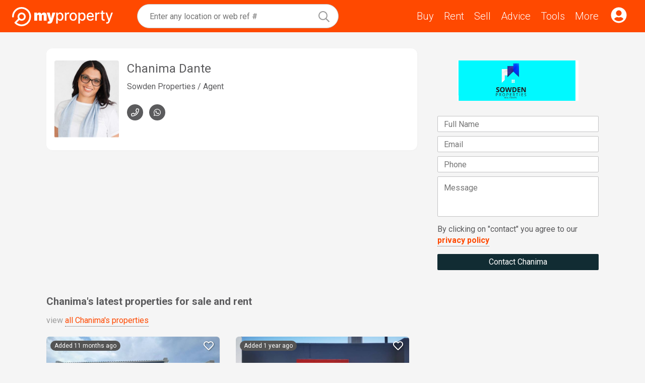

--- FILE ---
content_type: text/html
request_url: https://www.myproperty.com.na/agents/chanima-dante-803740
body_size: 14706
content:
<!DOCTYPE html> <html lang="en"> <head> <meta charset="UTF-8"> <meta name="viewport" content="width=device-width,initial-scale=1"> <title>Chanima Dante agent profile | MyProperty Namibia</title> <meta property="og:title" content="Chanima Dante agent profile | MyProperty Namibia"> <meta property="og:description" name="description" content="View the profile of Chanima Dante, agent at Sowden Properties on MyProperty."> <meta property="og:site_name" content="MyProperty Namibia"> <meta property="og:type" content="article"> <link rel="canonical" href="https://www.myproperty.com.na/agents/chanima-dante-803740"> <link href="/assets/css/core.db90d9764eda82fede5dce7e73436d16.css" rel="stylesheet"> <link href="https://fonts.googleapis.com" rel="preconnect" crossorigin> <link href="https://fonts.gstatic.com" rel="preconnect" crossorigin> <link href="https://fonts.googleapis.com/css?family=Roboto:300,400,700&display=swap" rel="stylesheet"> <link rel="icon" href="/assets/media/favicon.835e6bb7a992c5e22f8fbfed9e757268.png"> <link rel="manifest" href="/manifest.json"> <meta name="theme-color" content="#ff4900"> <meta property="og:image" content="https://s3.entegral.net/profiles/U_2021_11_18_09_04_49_352.jpg"> <meta property="og:image:width" content="300"> <meta property="og:image:height" content="300"> <meta property="og:type" content="profile"> <meta property="profile:first_name" content="Chanima"> <meta property="profile:last_name" content="Dante"> <link href="/assets/css/agent.34fdb37be97fb5eca3fa35c9f6258b30.css" rel="stylesheet"> </head> <body class="layout"> <header class="container container_type_tough header"> <div class="header__left-pane"> <a href="/" class="header__logo" title="Houses and Properties for sale and rent in Namibia"> <svg alt="MyProperty Namibia logo" viewBox="-0.25 3 232.59 43.8"><rect width="100%" height="100%" fill="none"/><path fill="none" stroke="#fff" stroke-linecap="round" stroke-linejoin="round" stroke-width="4" d="M1.75 24.9c0-11 8.9-19.9 19.9-19.9s19.9 8.9 19.9 19.9a19.89 19.89 0 0 1-34.2 13.8l8.9-8.7"/><path fill="none" stroke="#fff" stroke-miterlimit="10" stroke-width="4" d="M21.75 32.4a7.5 7.5 0 1 0 0-15 7.5 7.5 0 0 0 0 15Z"/><g fill="#fff"><path d="M51.03 34V15.72h6.23v3.48h.2a5.3 5.3 0 0 1 1.94-2.72q1.38-1 3.29-1T66 16.51a4 4 0 0 1 1.68 2.69h.19q.45-1.68 1.97-2.7 1.51-1.02 3.55-1.02 2.63 0 4.26 1.7a6.2 6.2 0 0 1 1.64 4.5V34h-6.57V23.34q0-1.2-.6-1.88-.61-.7-1.64-.7-1 0-1.6.7a2.8 2.8 0 0 0-.59 1.88V34h-6.28V23.34q0-1.2-.6-1.88-.61-.7-1.64-.7-.68 0-1.16.32-.5.3-.76.89-.27.57-.27 1.37V34zM85.21 40.85a13 13 0 0 1-3.95-.64l1.43-4.66q.8.28 1.48.37t1.15-.1q.5-.17.7-.68l.15-.33-6.43-19.09h6.85l2.95 12.66h.2l3-12.66h6.9l-6.67 19.8q-.5 1.52-1.45 2.72a6.5 6.5 0 0 1-2.47 1.91q-1.54.7-3.84.7M101.56 40.85V15.72h3.47v2.96h.3q.3-.57.9-1.32.57-.75 1.61-1.3 1.04-.58 2.74-.58 2.22 0 3.95 1.12a7.5 7.5 0 0 1 2.73 3.23q1 2.1 1 5.07 0 2.96-1 5.08a7.03 7.03 0 0 1-6.65 4.38 5.15 5.15 0 0 1-4.37-1.87q-.6-.75-.9-1.33h-.22v9.7zm3.49-15.99q0 1.93.56 3.38.55 1.46 1.61 2.27 1.07.81 2.6.81 1.6 0 2.66-.84a5 5 0 0 0 1.62-2.32q.56-1.47.56-3.3 0-1.8-.55-3.25a5 5 0 0 0-1.61-2.27 4.2 4.2 0 0 0-2.68-.83q-1.54 0-2.62.8a5 5 0 0 0-1.6 2.22 9 9 0 0 0-.55 3.33M121.57 34V15.72h3.44v2.9h.2q.48-1.47 1.75-2.32t2.88-.85a15 15 0 0 1 1.51.08v3.4q-.21-.05-.76-.13a7 7 0 0 0-1.1-.08q-1.25 0-2.24.54a4 4 0 0 0-2.12 3.58V34zM140.8 34.37q-2.55 0-4.48-1.18a8 8 0 0 1-2.97-3.3 11 11 0 0 1-1.06-4.95q0-2.84 1.06-4.97a8 8 0 0 1 2.97-3.3 8.4 8.4 0 0 1 4.49-1.19q2.56 0 4.48 1.18a8 8 0 0 1 2.98 3.31q1.06 2.13 1.06 4.97t-1.06 4.95a7.9 7.9 0 0 1-7.46 4.48m.02-2.99q1.67 0 2.76-.88a5 5 0 0 0 1.62-2.34q.54-1.47.53-3.23 0-1.74-.53-3.21a5 5 0 0 0-1.62-2.37q-1.1-.9-2.76-.9a4.3 4.3 0 0 0-2.79.9 5.3 5.3 0 0 0-1.63 2.37 10 10 0 0 0-.52 3.21q0 1.77.52 3.23.54 1.45 1.63 2.34 1.11.88 2.79.88M152.63 40.85V15.72h3.47v2.96h.3q.3-.57.9-1.32.57-.75 1.61-1.3 1.04-.58 2.74-.58 2.22 0 3.95 1.12a7.5 7.5 0 0 1 2.72 3.23q1 2.1 1 5.07 0 2.96-.98 5.08a7.7 7.7 0 0 1-2.72 3.25 7 7 0 0 1-3.94 1.13 5.16 5.16 0 0 1-4.37-1.87q-.6-.75-.9-1.33h-.22v9.7zm3.49-15.99q0 1.93.56 3.38.55 1.46 1.61 2.27 1.05.81 2.6.81 1.6 0 2.66-.84a5 5 0 0 0 1.62-2.32q.56-1.47.56-3.3 0-1.8-.55-3.25a5 5 0 0 0-1.62-2.27 4.2 4.2 0 0 0-2.67-.83q-1.54 0-2.62.8a5 5 0 0 0-1.6 2.22 9 9 0 0 0-.55 3.33M180.52 34.37q-2.7 0-4.66-1.16a8 8 0 0 1-3-3.27 11 11 0 0 1-1.04-4.96q0-2.8 1.05-4.95a8 8 0 0 1 2.95-3.34 8 8 0 0 1 4.45-1.2q1.54 0 3 .5a7.3 7.3 0 0 1 4.42 4.46q.67 1.73.67 4.22v1.26h-14.53v-2.66h11.04q0-1.4-.57-2.5a4.3 4.3 0 0 0-4-2.35q-1.5 0-2.63.74a5 5 0 0 0-1.7 1.9 5.5 5.5 0 0 0-.6 2.54v2.08q0 1.83.64 3.12a4.6 4.6 0 0 0 1.82 1.96 5.4 5.4 0 0 0 2.72.67q1.02 0 1.85-.29.83-.3 1.44-.88.6-.59.93-1.44l3.36.61a6 6 0 0 1-1.45 2.6 7 7 0 0 1-2.6 1.73q-1.56.6-3.56.6M191.64 34V15.72h3.44v2.9h.19q.5-1.47 1.76-2.32 1.27-.85 2.88-.85a15 15 0 0 1 1.5.08v3.4q-.2-.05-.75-.13a7 7 0 0 0-1.1-.08q-1.26 0-2.25.54a4 4 0 0 0-2.11 3.58V34zM213.44 15.72v2.86h-9.98v-2.86zm-7.3-4.38h3.55v17.3q0 1.02.31 1.55.3.52.8.7t1.08.18q.43 0 .75-.06l.5-.1.64 2.95q-.3.12-.88.24-.57.12-1.42.14-1.4.02-2.62-.5a4.5 4.5 0 0 1-1.97-1.62 4.8 4.8 0 0 1-.75-2.75zM218.96 40.85a7 7 0 0 1-2.43-.39l.85-2.91q.98.26 1.74.22.76-.03 1.35-.57t1.04-1.75l.44-1.21-6.68-18.52h3.8l4.63 14.19h.2l4.62-14.19h3.82l-7.53 20.72q-.53 1.43-1.33 2.42a5 5 0 0 1-1.93 1.5 6 6 0 0 1-2.6.5"/></g></svg> </a> <div class="link link_with_icon menu-open"> <svg viewBox="0 0 448 512"><path d="M441.9 167.3l-19.8-19.8c-4.7-4.7-12.3-4.7-17 0L224 328.2 42.9 147.5c-4.7-4.7-12.3-4.7-17 0L6.1 167.3c-4.7 4.7-4.7 12.3 0 17l209.4 209.4c4.7 4.7 12.3 4.7 17 0l209.4-209.4c4.7-4.7 4.7-12.3 0-17z"/></svg> </div> </div> <div class="header__center-pane"> <div class="header__search" id="search-bar"> <div class="search-bar"> <div class="search-bar__query"> <div class="autocomplete search-bar__autocomplete"> <div class="autocomplete__input"> <input type="text"> </div> </div> </div> </div> </div> <div class="header__menu"> <a class="link" href="/for-sale"> Buy </a> <a class="link" href="/to-rent"> Rent </a> <a class="link" href="/estate-agents"> Sell </a> <a class="link" href="/faq"> Advice </a> <a class="link" href="/tools"> Tools </a> <div class="link menu-open"> More </div> </div> </div> <div class="header__right-pane"> <a href="/console" class="link link_with_icon"> <svg viewBox="0 0 496 512"><path d="M248 8C111 8 0 119 0 256s111 248 248 248 248-111 248-248S385 8 248 8zm0 96c48.6 0 88 39.4 88 88s-39.4 88-88 88-88-39.4-88-88 39.4-88 88-88zm0 344c-58.7 0-111.3-26.6-146.5-68.2 18.8-35.4 55.6-59.8 98.5-59.8 2.4 0 4.8.4 7.1 1.1 13 4.2 26.6 6.9 40.9 6.9 14.3 0 28-2.7 40.9-6.9 2.3-.7 4.7-1.1 7.1-1.1 42.9 0 79.7 24.4 98.5 59.8C359.3 421.4 306.7 448 248 448z"/></svg> </a> </div> </header> <div class="menu" id="menu"> <div class="menu__backdrop" id="menu-backdrop"></div> <div class="menu__bar"> <a class="menu__bar-item" href="#contact-form"> <div class="menu__bar-icon"><svg viewBox="0 0 512 512"><path d="M502.3 190.8c3.9-3.1 9.7-.2 9.7 4.7V400c0 26.5-21.5 48-48 48H48c-26.5 0-48-21.5-48-48V195.6c0-5 5.7-7.8 9.7-4.7 22.4 17.4 52.1 39.5 154.1 113.6 21.1 15.4 56.7 47.8 92.2 47.6 35.7.3 72-32.8 92.3-47.6 102-74.1 131.6-96.3 154-113.7zM256 320c23.2.4 56.6-29.2 73.4-41.4 132.7-96.3 142.8-104.7 173.4-128.7 5.8-4.5 9.2-11.5 9.2-18.9v-19c0-26.5-21.5-48-48-48H48C21.5 64 0 85.5 0 112v19c0 7.4 3.4 14.3 9.2 18.9 30.6 23.9 40.7 32.4 173.4 128.7 16.8 12.2 50.2 41.8 73.4 41.4z"/></svg></div> <div class="menu__bar-text">contact</div> </a> </div> <div class="menu__popup"> <div class="menu__close" id="menu-close"><svg viewBox="0 0 352 512"><path d="M242.72 256l100.07-100.07c12.28-12.28 12.28-32.19 0-44.48l-22.24-22.24c-12.28-12.28-32.19-12.28-44.48 0L176 189.28 75.93 89.21c-12.28-12.28-32.19-12.28-44.48 0L9.21 111.45c-12.28 12.28-12.28 32.19 0 44.48L109.28 256 9.21 356.07c-12.28 12.28-12.28 32.19 0 44.48l22.24 22.24c12.28 12.28 32.2 12.28 44.48 0L176 322.72l100.07 100.07c12.28 12.28 32.2 12.28 44.48 0l22.24-22.24c12.28-12.28 12.28-32.19 0-44.48L242.72 256z"/></svg></div> <nav class="menu__links"> <a class="link link_type_camo menu__link menu__link_type_" href="/"> Home </a> <a class="link link_type_camo menu__link menu__link_type_category" id="menu-account"> My Account <span class="menu__key menu__key_type_open"><svg viewBox="0 0 448 512"><path d="M443.5 162.6l-7.1-7.1c-4.7-4.7-12.3-4.7-17 0L224 351 28.5 155.5c-4.7-4.7-12.3-4.7-17 0l-7.1 7.1c-4.7 4.7-4.7 12.3 0 17l211 211.1c4.7 4.7 12.3 4.7 17 0l211-211.1c4.8-4.7 4.8-12.3.1-17z"/></svg></span> <span class="menu__key menu__key_type_close"><svg viewBox="0 0 448 512"><path d="M4.465 366.475l7.07 7.071c4.686 4.686 12.284 4.686 16.971 0L224 178.053l195.494 195.493c4.686 4.686 12.284 4.686 16.971 0l7.07-7.071c4.686-4.686 4.686-12.284 0-16.97l-211.05-211.051c-4.686-4.686-12.284-4.686-16.971 0L4.465 349.505c-4.687 4.686-4.687 12.284 0 16.97z"/></svg></span> </a> <div class="menu__category"> <a class="link link_type_camo menu__link menu__link_type_sub" href="/favourites"> Favourites </a> <a class="link link_type_camo menu__link menu__link_type_sub" href="/console"> Sign in for more </a> <a class="link link_type_camo menu__link menu__link_type_sub" href="https://myproperty.market/" rel="noopener noreferrer" target="_blank"> Marketplace for Estate Agents </a> </div> <a class="link link_type_camo menu__link menu__link_type_" href="/properties"> Neighbourhoods </a> <a class="link link_type_camo menu__link menu__link_type_category"> Buy <span class="menu__key menu__key_type_open"><svg viewBox="0 0 448 512"><path d="M443.5 162.6l-7.1-7.1c-4.7-4.7-12.3-4.7-17 0L224 351 28.5 155.5c-4.7-4.7-12.3-4.7-17 0l-7.1 7.1c-4.7 4.7-4.7 12.3 0 17l211 211.1c4.7 4.7 12.3 4.7 17 0l211-211.1c4.8-4.7 4.8-12.3.1-17z"/></svg></span> <span class="menu__key menu__key_type_close"><svg viewBox="0 0 448 512"><path d="M4.465 366.475l7.07 7.071c4.686 4.686 12.284 4.686 16.971 0L224 178.053l195.494 195.493c4.686 4.686 12.284 4.686 16.971 0l7.07-7.071c4.686-4.686 4.686-12.284 0-16.97l-211.05-211.051c-4.686-4.686-12.284-4.686-16.971 0L4.465 349.505c-4.687 4.686-4.687 12.284 0 16.97z"/></svg></span> </a> <div class="menu__category"> <a class="link link_type_camo menu__link menu__link_type_sub" href="/for-sale"> Find for sale </a> <a class="link link_type_camo menu__link menu__link_type_sub" href="/faq/buyer"> FAQ </a> </div> <a class="link link_type_camo menu__link menu__link_type_category"> Rent <span class="menu__key menu__key_type_open"><svg viewBox="0 0 448 512"><path d="M443.5 162.6l-7.1-7.1c-4.7-4.7-12.3-4.7-17 0L224 351 28.5 155.5c-4.7-4.7-12.3-4.7-17 0l-7.1 7.1c-4.7 4.7-4.7 12.3 0 17l211 211.1c4.7 4.7 12.3 4.7 17 0l211-211.1c4.8-4.7 4.8-12.3.1-17z"/></svg></span> <span class="menu__key menu__key_type_close"><svg viewBox="0 0 448 512"><path d="M4.465 366.475l7.07 7.071c4.686 4.686 12.284 4.686 16.971 0L224 178.053l195.494 195.493c4.686 4.686 12.284 4.686 16.971 0l7.07-7.071c4.686-4.686 4.686-12.284 0-16.97l-211.05-211.051c-4.686-4.686-12.284-4.686-16.971 0L4.465 349.505c-4.687 4.686-4.687 12.284 0 16.97z"/></svg></span> </a> <div class="menu__category"> <a class="link link_type_camo menu__link menu__link_type_sub" href="/to-rent"> Find to rent </a> <a class="link link_type_camo menu__link menu__link_type_sub" href="/faq/rental"> FAQ </a> </div> <a class="link link_type_camo menu__link menu__link_type_category"> Sell <span class="menu__key menu__key_type_open"><svg viewBox="0 0 448 512"><path d="M443.5 162.6l-7.1-7.1c-4.7-4.7-12.3-4.7-17 0L224 351 28.5 155.5c-4.7-4.7-12.3-4.7-17 0l-7.1 7.1c-4.7 4.7-4.7 12.3 0 17l211 211.1c4.7 4.7 12.3 4.7 17 0l211-211.1c4.8-4.7 4.8-12.3.1-17z"/></svg></span> <span class="menu__key menu__key_type_close"><svg viewBox="0 0 448 512"><path d="M4.465 366.475l7.07 7.071c4.686 4.686 12.284 4.686 16.971 0L224 178.053l195.494 195.493c4.686 4.686 12.284 4.686 16.971 0l7.07-7.071c4.686-4.686 4.686-12.284 0-16.97l-211.05-211.051c-4.686-4.686-12.284-4.686-16.971 0L4.465 349.505c-4.687 4.686-4.687 12.284 0 16.97z"/></svg></span> </a> <div class="menu__category"> <a class="link link_type_camo menu__link menu__link_type_sub" href="/find-an-agent"> Find an agent </a> <a class="link link_type_camo menu__link menu__link_type_sub" href="/faq/seller"> FAQ </a> </div> <a class="link link_type_camo menu__link menu__link_type_" href="/estate-agents"> Agents </a> <a class="link link_type_camo menu__link menu__link_type_category"> Advice <span class="menu__key menu__key_type_open"><svg viewBox="0 0 448 512"><path d="M443.5 162.6l-7.1-7.1c-4.7-4.7-12.3-4.7-17 0L224 351 28.5 155.5c-4.7-4.7-12.3-4.7-17 0l-7.1 7.1c-4.7 4.7-4.7 12.3 0 17l211 211.1c4.7 4.7 12.3 4.7 17 0l211-211.1c4.8-4.7 4.8-12.3.1-17z"/></svg></span> <span class="menu__key menu__key_type_close"><svg viewBox="0 0 448 512"><path d="M4.465 366.475l7.07 7.071c4.686 4.686 12.284 4.686 16.971 0L224 178.053l195.494 195.493c4.686 4.686 12.284 4.686 16.971 0l7.07-7.071c4.686-4.686 4.686-12.284 0-16.97l-211.05-211.051c-4.686-4.686-12.284-4.686-16.971 0L4.465 349.505c-4.687 4.686-4.687 12.284 0 16.97z"/></svg></span> </a> <div class="menu__category"> <a class="link link_type_camo menu__link menu__link_type_sub" href="/news"> Property news </a> <a class="link link_type_camo menu__link menu__link_type_sub" href="/faq"> FAQ guide </a> <a class="link link_type_camo menu__link menu__link_type_sub" href="/properties"> Explore neighbourhoods </a> </div> <a class="link link_type_camo menu__link menu__link_type_category"> Tools <span class="menu__key menu__key_type_open"><svg viewBox="0 0 448 512"><path d="M443.5 162.6l-7.1-7.1c-4.7-4.7-12.3-4.7-17 0L224 351 28.5 155.5c-4.7-4.7-12.3-4.7-17 0l-7.1 7.1c-4.7 4.7-4.7 12.3 0 17l211 211.1c4.7 4.7 12.3 4.7 17 0l211-211.1c4.8-4.7 4.8-12.3.1-17z"/></svg></span> <span class="menu__key menu__key_type_close"><svg viewBox="0 0 448 512"><path d="M4.465 366.475l7.07 7.071c4.686 4.686 12.284 4.686 16.971 0L224 178.053l195.494 195.493c4.686 4.686 12.284 4.686 16.971 0l7.07-7.071c4.686-4.686 4.686-12.284 0-16.97l-211.05-211.051c-4.686-4.686-12.284-4.686-16.971 0L4.465 349.505c-4.687 4.686-4.687 12.284 0 16.97z"/></svg></span> </a> <div class="menu__category"> <a class="link link_type_camo menu__link menu__link_type_sub" href="/tools/bond-calculator"> Bond calculator </a> <a class="link link_type_camo menu__link menu__link_type_sub" href="/tools"> More tools </a> </div> <a class="link link_type_camo menu__link menu__link_type_" href="/about"> About </a> </nav> <div class="menu__socials"> <a class="menu__advertise" href="/about/advertise-property"> Advertise </a> <div class="menu__install"> Install App </div> <div> <a class="link link_type_icon menu__social menu__social_type_facebook" href="https://www.facebook.com/mypropertynamibia" target="_blank" rel="noreferrer noopener"><svg viewBox="0 0 320 512"><path d="M279.14 288l14.22-92.66h-88.91v-60.13c0-25.35 12.42-50.06 52.24-50.06h40.42V6.26S260.43 0 225.36 0c-73.22 0-121.08 44.38-121.08 124.72v70.62H22.89V288h81.39v224h100.17V288z"/></svg></a> <a class="link link_type_icon menu__social menu__social_type_twitter" href="https://twitter.com/mypropertynam" target="_blank" rel="noreferrer noopener"><svg viewBox="0 0 16 16"><path d="M12.6.75h2.454l-5.36 6.142L16 15.25h-4.937l-3.867-5.07-4.425 5.07H.316l5.733-6.57L0 .75h5.063l3.495 4.633L12.601.75Zm-.86 13.028h1.36L4.323 2.145H2.865z"/></svg></a> <a class="link link_type_icon menu__social menu__social_type_instagram" href="https://www.instagram.com/myproperty_nam" target="_blank" rel="noreferrer noopener"><svg viewBox="0 0 448 512"><path d="M224.1 141c-63.6 0-114.9 51.3-114.9 114.9s51.3 114.9 114.9 114.9S339 319.5 339 255.9 287.7 141 224.1 141zm0 189.6c-41.1 0-74.7-33.5-74.7-74.7s33.5-74.7 74.7-74.7 74.7 33.5 74.7 74.7-33.6 74.7-74.7 74.7zm146.4-194.3c0 14.9-12 26.8-26.8 26.8-14.9 0-26.8-12-26.8-26.8s12-26.8 26.8-26.8 26.8 12 26.8 26.8zm76.1 27.2c-1.7-35.9-9.9-67.7-36.2-93.9-26.2-26.2-58-34.4-93.9-36.2-37-2.1-147.9-2.1-184.9 0-35.8 1.7-67.6 9.9-93.9 36.1s-34.4 58-36.2 93.9c-2.1 37-2.1 147.9 0 184.9 1.7 35.9 9.9 67.7 36.2 93.9s58 34.4 93.9 36.2c37 2.1 147.9 2.1 184.9 0 35.9-1.7 67.7-9.9 93.9-36.2 26.2-26.2 34.4-58 36.2-93.9 2.1-37 2.1-147.8 0-184.8zM398.8 388c-7.8 19.6-22.9 34.7-42.6 42.6-29.5 11.7-99.5 9-132.1 9s-102.7 2.6-132.1-9c-19.6-7.8-34.7-22.9-42.6-42.6-11.7-29.5-9-99.5-9-132.1s-2.6-102.7 9-132.1c7.8-19.6 22.9-34.7 42.6-42.6 29.5-11.7 99.5-9 132.1-9s102.7-2.6 132.1 9c19.6 7.8 34.7 22.9 42.6 42.6 11.7 29.5 9 99.5 9 132.1s2.7 102.7-9 132.1z"/></svg></a> </div> </div> </div> </div> <section class="container container_type_limited container_type_tough container_segments_content container_space_regular"> <div class="container container_segment_primary"> <div class="island container container_segments_agent-island agent-island"> <div class="container container_segment_photo"> <div class="image image_ratio_portrait image_shape_rounded4 agent-island__photo" style="background-image:url('https://d4dw57nojnba9.cloudfront.net/[base64]&#x3D;&#x3D;')"></div> </div> <div class="container container_segment_about"> <h1 class="island__heading"> Chanima Dante </h1> <div class="island__block agent-island__block"> <div class="agent-island__position"> <a class="link link_type_camo" href="/offices/sowden-properties">Sowden Properties</a> / Agent </div> </div> <div class="island__block agent-island__block agent-island__socials"> <a class="link link_type_icon agent-island__social agent-island__social_type_phone" href="tel:0812344611"> <svg viewBox="0 0 512 512"><path d="M476.5 22.9L382.3 1.2c-21.6-5-43.6 6.2-52.3 26.6l-43.5 101.5c-8 18.6-2.6 40.6 13.1 53.4l40 32.7C311 267.8 267.8 311 215.4 339.5l-32.7-40c-12.8-15.7-34.8-21.1-53.4-13.1L27.7 329.9c-20.4 8.7-31.5 30.7-26.6 52.3l21.7 94.2c4.8 20.9 23.2 35.5 44.6 35.5C312.3 512 512 313.7 512 67.5c0-21.4-14.6-39.8-35.5-44.6zM69.3 464l-20.9-90.7 98.2-42.1 55.7 68.1c98.8-46.4 150.6-98 197-197l-68.1-55.7 42.1-98.2L464 69.3C463 286.9 286.9 463 69.3 464z"/></svg> <span data-value="081 234 4611"></span> </a> <a class="link link_type_icon agent-island__social agent-island__social_type_whatsapp" title="Contact Chanima on whatsapp" href="https://wa.me/264812344611" rel="noopener noreferrer" target="_blank"> <svg viewBox="0 0 512 512"><path d="M414.73 97.1A222.14 222.14 0 00256.94 32C134 32 33.92 131.58 33.87 254a220.61 220.61 0 0029.78 111L32 480l118.25-30.87a223.63 223.63 0 00106.6 27h.09c122.93 0 223-99.59 223.06-222A220.18 220.18 0 00414.73 97.1zM256.94 438.66h-.08a185.75 185.75 0 01-94.36-25.72l-6.77-4-70.17 18.32 18.73-68.09-4.41-7A183.46 183.46 0 0171.53 254c0-101.73 83.21-184.5 185.48-184.5a185 185 0 01185.33 184.64c-.04 101.74-83.21 184.52-185.4 184.52zm101.69-138.19c-5.57-2.78-33-16.2-38.08-18.05s-8.83-2.78-12.54 2.78-14.4 18-17.65 21.75-6.5 4.16-12.07 1.38-23.54-8.63-44.83-27.53c-16.57-14.71-27.75-32.87-31-38.42s-.35-8.56 2.44-11.32c2.51-2.49 5.57-6.48 8.36-9.72s3.72-5.56 5.57-9.26.93-6.94-.46-9.71-12.54-30.08-17.18-41.19c-4.53-10.82-9.12-9.35-12.54-9.52-3.25-.16-7-.2-10.69-.2a20.53 20.53 0 00-14.86 6.94c-5.11 5.56-19.51 19-19.51 46.28s20 53.68 22.76 57.38 39.3 59.73 95.21 83.76a323.11 323.11 0 0031.78 11.68c13.35 4.22 25.5 3.63 35.1 2.2 10.71-1.59 33-13.42 37.63-26.38s4.64-24.06 3.25-26.37-5.11-3.71-10.69-6.48z" fill-rule="evenodd"/></svg> </a> </div> </div> </div> </div> <div class="container container_segment_secondary container_segment-space_side"> <a class="associated-office" href="/offices/sowden-properties"> <img class="associated-office__logo" src="https://s3.entegral.net/profiles/O_2020_07_20_10_32_20_479.jpeg" alt="Sowden Properties office logo"> </a> <div class="contact-form" id="contact-form"> <input type="text" class="textbox textbox_size_small contact-form__textbox" placeholder="Full Name" name="fullname"> <input type="text" class="textbox textbox_size_small contact-form__textbox" placeholder="Email" name="email"> <input type="text" class="textbox textbox_size_small contact-form__textbox" placeholder="Phone" name="phone"> <textarea class="textarea textarea_size_small contact-form__textarea" placeholder="Message" name="message"></textarea> <div class="contact-form__policy"> By clicking on "contact" you agree to our <a href="/privacy-policy" class="link link_type_accent">privacy policy</a> </div> <div class="button button_size_small button_width_full button_theme_alt contact-form__submit"> Contact Chanima </div> <input type="hidden" name="ref" value="chanima@sowdenproperties.com"> <input type="hidden" name="ref2" value="anandi@sowdenproperties.com"> <input type="hidden" name="type" value="Agent Lead"> <input type="hidden" name="sourceid" value="22"> <input type="hidden" name="awcode" value="AW-11015747868/WzN_COvowYEYEJzy24Qp"> </div> </div> </section> <section class="container container_type_limited container_space_regular"> <div class="cards cards_rows_3 property-cards" id="featured-properties"> <span class="cards__heading"> Chanima's latest properties for sale and rent </span> <span class="cards__subheading"> view <a class="link link_type_call" href="/search?agent=Chanima Dante" rel="nofollow">all Chanima's properties</a> </span> <a class="card property-card" href="/properties/rocky-crest-townhouse-for-sale-2358259"> <div class="property-card__visuals"> <div class="property-card__photos"> <div class="property-card__photo"> <img src="https://d4dw57nojnba9.cloudfront.net/[base64]&#x3D;&#x3D;" alt="For Sale: 2-bedroom townhouse in Rocky Crest with garage and spacious courtyard."> </div> <div class="property-card__photo hidden"> <img data-src="https://d4dw57nojnba9.cloudfront.net/[base64]&#x3D;&#x3D;"> </div> <div class="property-card__photo hidden"> <img data-src="https://d4dw57nojnba9.cloudfront.net/[base64]&#x3D;&#x3D;"> </div> <div class="property-card__photo hidden"> <img data-src="https://d4dw57nojnba9.cloudfront.net/[base64]&#x3D;&#x3D;"> </div> <div class="property-card__photo hidden"> <img data-src="https://d4dw57nojnba9.cloudfront.net/[base64]&#x3D;&#x3D;"> </div> <div class="property-card__photo hidden"> <img data-src="https://d4dw57nojnba9.cloudfront.net/[base64]&#x3D;&#x3D;"> </div> <div class="property-card__photo hidden"> <img data-src="https://d4dw57nojnba9.cloudfront.net/[base64]&#x3D;&#x3D;"> </div> <div class="property-card__photo hidden"> <img data-src="https://d4dw57nojnba9.cloudfront.net/[base64]&#x3D;&#x3D;"> </div> <div class="property-card__photo hidden"> <img data-src="https://d4dw57nojnba9.cloudfront.net/[base64]&#x3D;&#x3D;"> </div> <div class="property-card__control property-card__control_type_prev"> <svg viewBox="0 0 320 512"><path d="M34.52 239.03L228.87 44.69c9.37-9.37 24.57-9.37 33.94 0l22.67 22.67c9.36 9.36 9.37 24.52.04 33.9L131.49 256l154.02 154.75c9.34 9.38 9.32 24.54-.04 33.9l-22.67 22.67c-9.37 9.37-24.57 9.37-33.94 0L34.52 272.97c-9.37-9.37-9.37-24.57 0-33.94z"/></svg> </div> <div class="property-card__control property-card__control_type_next"> <svg viewBox="0 0 320 512"><path d="M285.476 272.971L91.132 467.314c-9.373 9.373-24.569 9.373-33.941 0l-22.667-22.667c-9.357-9.357-9.375-24.522-.04-33.901L188.505 256 34.484 101.255c-9.335-9.379-9.317-24.544.04-33.901l22.667-22.667c9.373-9.373 24.569-9.373 33.941 0L285.475 239.03c9.373 9.372 9.373 24.568.001 33.941z"/></svg> </div> </div> <div class="property-card__date"> Added 11 months ago </div> <div class="property-card__favorite card__favorite favorite-toggle" data-ref="2358259"> <svg viewBox="0 0 512 512"><path d="M458.4 64.3C400.6 15.7 311.3 23 256 79.3 200.7 23 111.4 15.6 53.6 64.3-21.6 127.6-10.6 230.8 43 285.5l175.4 178.7c10 10.2 23.4 15.9 37.6 15.9 14.3 0 27.6-5.6 37.6-15.8L469 285.6c53.5-54.7 64.7-157.9-10.6-221.3zm-23.6 187.5L259.4 430.5c-2.4 2.4-4.4 2.4-6.8 0L77.2 251.8c-36.5-37.2-43.9-107.6 7.3-150.7 38.9-32.7 98.9-27.8 136.5 10.5l35 35.7 35-35.7c37.8-38.5 97.8-43.2 136.5-10.6 51.1 43.1 43.5 113.9 7.3 150.8z"/></svg> <svg viewBox="0 0 512 512"><path d="M462.3 62.6C407.5 15.9 326 24.3 275.7 76.2L256 96.5l-19.7-20.3C186.1 24.3 104.5 15.9 49.7 62.6c-62.8 53.6-66.1 149.8-9.9 207.9l193.5 199.8c12.5 12.9 32.8 12.9 45.3 0l193.5-199.8c56.3-58.1 53-154.3-9.8-207.9z"/></svg> </div> </div> <div class="property-card__details"> <div class="property-card__heading"> <div class="property-card__price"> N$987,000 </div> <div class="property-card__state property-card__state_type_offer">Under offer</div> </div> <div class="property-card__location"> <svg viewBox="0 0 384 512"><path d="M192 0C85.903 0 0 86.014 0 192c0 71.117 23.991 93.341 151.271 297.424 18.785 30.119 62.694 30.083 81.457 0C360.075 285.234 384 263.103 384 192 384 85.903 297.986 0 192 0zm0 464C64.576 259.686 48 246.788 48 192c0-79.529 64.471-144 144-144s144 64.471 144 144c0 54.553-15.166 65.425-144 272zm-80-272c0-44.183 35.817-80 80-80s80 35.817 80 80-35.817 80-80 80-80-35.817-80-80z"/></svg> Rocky Crest </div> <div class="property-card__description"> Two-bedroom townhouse in Rocky Crest, 1.5 bathrooms, 81 m², single garage, spacious courtyard, N$ 1621.14 levies. </div> <div class="property-card__badges"> <div class="property-card__badge"> <div class="property-card__badge-icon property-card__badge-icon_type_bed"><svg viewBox="0 0 40 40"><defs><clipPath id="ci-bed"><path d="M1.98 2.09h36v36h-36z" style="fill:none"/></clipPath><style>.ci-bed{fill:none;stroke:#000;stroke-linecap:round;stroke-linejoin:round;stroke-width:2px}</style></defs><g style="clip-path:url(#ci-bed)"><path d="M6.43 16.9V9a2.51 2.51 0 0 1 2.51-2.56H31A2.51 2.51 0 0 1 33.52 9v7.9m2.09 14.84H4.34A1.31 1.31 0 0 1 3 30.43v-8a1.31 1.31 0 0 1 1.31-1.31h31.3a1.31 1.31 0 0 1 1.31 1.31v8a1.31 1.31 0 0 1-1.31 1.31Zm-.45-10.63v-1.66a2.55 2.55 0 0 0-2.55-2.55H7.34a2.55 2.55 0 0 0-2.55 2.55v1.66" class="ci-bed"/><path d="M16.9 16.9a1.3 1.3 0 0 0 1.3-1.3V14a1.3 1.3 0 0 0-1.3-1.3h-5.66a1.3 1.3 0 0 0-1.3 1.3v1.6a1.3 1.3 0 0 0 1.3 1.3m17.47 0A1.3 1.3 0 0 0 30 15.6V14a1.3 1.3 0 0 0-1.3-1.3h-5.65a1.3 1.3 0 0 0-1.3 1.3v1.6a1.3 1.3 0 0 0 1.3 1.3M5.27 31.74v2m29.41-2v2" class="ci-bed"/></g></svg></div> <div class="property-card__badge-value">2</div> </div> <div class="property-card__badge"> <div class="property-card__badge-icon property-card__badge-icon_type_bath"><svg viewBox="0 0 40 40"><defs><clipPath id="ci-bath"><path d="M1.91 2.09h36v36h-36z" style="fill:none"/></clipPath><style>.ci-bath{fill:none;stroke:#000;stroke-linecap:round;stroke-linejoin:round;stroke-width:2px}</style></defs><g style="clip-path:url(#ci-bath)"><path d="M8.61 32.5 7.4 34.63M31.22 32.5l1.21 2.13M4.33 22.34l1.17 5.49A6.53 6.53 0 0 0 11.89 33h16a6.54 6.54 0 0 0 6.4-5.18l1.16-5.49ZM3 22.34h33.86" class="ci-bath"/><path d="M9.29 22.34V9.44a3.89 3.89 0 0 1 3.88-3.89h0a3.89 3.89 0 0 1 3.89 3.89v.05M15 17.18v1.74M19.11 17.18v1.74" class="ci-bath"/><path d="M20.62 13.6H13.5v-1a3.09 3.09 0 0 1 3.09-3.08h.94a3.09 3.09 0 0 1 3.09 3.08Z" class="ci-bath"/></g></svg></div> <div class="property-card__badge-value">1.5</div> </div> <div class="property-card__badge"> <div class="property-card__badge-icon property-card__badge-icon_type_garage"><svg viewBox="0 0 40 40"><defs><style>.ci-garages{fill:none;stroke:#000;stroke-linecap:round;stroke-linejoin:round;stroke-width:2px}</style></defs><path d="M8.38 31.45H5.33a3 3 0 0 1-3.05-3.05 6.1 6.1 0 0 1 6.1-6.1h23.8a6.1 6.1 0 0 1 6.1 6.1 3 3 0 0 1-3.05 3.05h-3m-12.23 0h-5.52" class="ci-garages"/><circle cx="11.43" cy="31.45" r="3.05" class="ci-garages"/><circle cx="29.12" cy="31.45" r="3.05" class="ci-garages"/><path d="M4.28 5.67h32M8.38 22.3a9.15 9.15 0 0 1 9.15-9.15H23a9.16 9.16 0 0 1 9.16 9.15" class="ci-garages"/></svg></div> <div class="property-card__badge-value">1</div> </div> <div class="property-card__badge"> <div class="property-card__badge-icon property-card__badge-icon_type_size"><svg viewBox="0 0 40 40"><defs><clipPath id="ci-building"><path d="M3.08 3.09h31.16a2.84 2.84 0 0 1 2.84 2.83v31.17h-34Z" style="fill:none"/></clipPath><style>.ci-building{fill:none;stroke:#000;stroke-linecap:round;stroke-linejoin:round;stroke-width:2px}</style></defs><g style="clip-path:url(#ci-building)"><path d="M13 36.09H6.91a2.84 2.84 0 0 1-2.84-2.83V6.92a2.84 2.84 0 0 1 2.84-2.84h26.34a2.84 2.84 0 0 1 2.83 2.84v26.34a2.83 2.83 0 0 1-2.83 2.83h-14.9" class="ci-building"/><path d="M13 36.09h0a5.31 5.31 0 0 1 5.31-5.31v5.31M28.11 25.47v10.62M36.08 20.09H13.7M8.39 20.09H4.07m4.32 0h0a5.31 5.31 0 0 1 5.31-5.31v5.31M20.08 14.71v5.38M20.08 4.08V9.4M20.08 14.71h0a5.31 5.31 0 0 0 5.31-5.31h-5.31" class="ci-building"/></g></svg></div> <div class="property-card__badge-value">81m²</div> </div> </div> </div> </a> <a class="card property-card" href="/properties/dorado-park-house-for-sale-2229068"> <div class="property-card__visuals"> <div class="property-card__photos"> <div class="property-card__photo"> <img src="https://d4dw57nojnba9.cloudfront.net/[base64]&#x3D;&#x3D;" alt="For Sale: 5 Bedroom House in Dorado Park with Pool, Garage, and Entertainment Area."> </div> <div class="property-card__photo hidden"> <img data-src="https://d4dw57nojnba9.cloudfront.net/[base64]&#x3D;&#x3D;"> </div> <div class="property-card__photo hidden"> <img data-src="https://d4dw57nojnba9.cloudfront.net/[base64]&#x3D;&#x3D;"> </div> <div class="property-card__photo hidden"> <img data-src="https://d4dw57nojnba9.cloudfront.net/[base64]&#x3D;&#x3D;"> </div> <div class="property-card__photo hidden"> <img data-src="https://d4dw57nojnba9.cloudfront.net/[base64]&#x3D;&#x3D;"> </div> <div class="property-card__photo hidden"> <img data-src="https://d4dw57nojnba9.cloudfront.net/[base64]&#x3D;&#x3D;"> </div> <div class="property-card__photo hidden"> <img data-src="https://d4dw57nojnba9.cloudfront.net/[base64]&#x3D;&#x3D;"> </div> <div class="property-card__photo hidden"> <img data-src="https://d4dw57nojnba9.cloudfront.net/[base64]&#x3D;&#x3D;"> </div> <div class="property-card__photo hidden"> <img data-src="https://d4dw57nojnba9.cloudfront.net/[base64]&#x3D;&#x3D;"> </div> <div class="property-card__photo hidden"> <img data-src="https://d4dw57nojnba9.cloudfront.net/[base64]&#x3D;&#x3D;"> </div> <div class="property-card__photo hidden"> <img data-src="https://d4dw57nojnba9.cloudfront.net/[base64]&#x3D;&#x3D;"> </div> <div class="property-card__photo hidden"> <img data-src="https://d4dw57nojnba9.cloudfront.net/[base64]&#x3D;&#x3D;"> </div> <div class="property-card__control property-card__control_type_prev"> <svg viewBox="0 0 320 512"><path d="M34.52 239.03L228.87 44.69c9.37-9.37 24.57-9.37 33.94 0l22.67 22.67c9.36 9.36 9.37 24.52.04 33.9L131.49 256l154.02 154.75c9.34 9.38 9.32 24.54-.04 33.9l-22.67 22.67c-9.37 9.37-24.57 9.37-33.94 0L34.52 272.97c-9.37-9.37-9.37-24.57 0-33.94z"/></svg> </div> <div class="property-card__control property-card__control_type_next"> <svg viewBox="0 0 320 512"><path d="M285.476 272.971L91.132 467.314c-9.373 9.373-24.569 9.373-33.941 0l-22.667-22.667c-9.357-9.357-9.375-24.522-.04-33.901L188.505 256 34.484 101.255c-9.335-9.379-9.317-24.544.04-33.901l22.667-22.667c9.373-9.373 24.569-9.373 33.941 0L285.475 239.03c9.373 9.372 9.373 24.568.001 33.941z"/></svg> </div> </div> <div class="property-card__date"> Added 1 year ago </div> <div class="property-card__favorite card__favorite favorite-toggle" data-ref="2229068"> <svg viewBox="0 0 512 512"><path d="M458.4 64.3C400.6 15.7 311.3 23 256 79.3 200.7 23 111.4 15.6 53.6 64.3-21.6 127.6-10.6 230.8 43 285.5l175.4 178.7c10 10.2 23.4 15.9 37.6 15.9 14.3 0 27.6-5.6 37.6-15.8L469 285.6c53.5-54.7 64.7-157.9-10.6-221.3zm-23.6 187.5L259.4 430.5c-2.4 2.4-4.4 2.4-6.8 0L77.2 251.8c-36.5-37.2-43.9-107.6 7.3-150.7 38.9-32.7 98.9-27.8 136.5 10.5l35 35.7 35-35.7c37.8-38.5 97.8-43.2 136.5-10.6 51.1 43.1 43.5 113.9 7.3 150.8z"/></svg> <svg viewBox="0 0 512 512"><path d="M462.3 62.6C407.5 15.9 326 24.3 275.7 76.2L256 96.5l-19.7-20.3C186.1 24.3 104.5 15.9 49.7 62.6c-62.8 53.6-66.1 149.8-9.9 207.9l193.5 199.8c12.5 12.9 32.8 12.9 45.3 0l193.5-199.8c56.3-58.1 53-154.3-9.8-207.9z"/></svg> </div> </div> <div class="property-card__details"> <div class="property-card__heading"> <div class="property-card__price"> N$3,125,000 </div> </div> <div class="property-card__location"> <svg viewBox="0 0 384 512"><path d="M192 0C85.903 0 0 86.014 0 192c0 71.117 23.991 93.341 151.271 297.424 18.785 30.119 62.694 30.083 81.457 0C360.075 285.234 384 263.103 384 192 384 85.903 297.986 0 192 0zm0 464C64.576 259.686 48 246.788 48 192c0-79.529 64.471-144 144-144s144 64.471 144 144c0 54.553-15.166 65.425-144 272zm-80-272c0-44.183 35.817-80 80-80s80 35.817 80 80-35.817 80-80 80-80-35.817-80-80z"/></svg> Dorado Park </div> <div class="property-card__description"> Entertainer&#x27;s retreat in a quiet, leafy suburb with pool, Jacuzzi and outdoor shower; lounge with fireplace, dining area, modern kitchen, and five ensuite bedrooms for effortless family living. </div> <div class="property-card__badges"> <div class="property-card__badge"> <div class="property-card__badge-icon property-card__badge-icon_type_bed"><svg viewBox="0 0 40 40"><defs><clipPath id="ci-bed"><path d="M1.98 2.09h36v36h-36z" style="fill:none"/></clipPath><style>.ci-bed{fill:none;stroke:#000;stroke-linecap:round;stroke-linejoin:round;stroke-width:2px}</style></defs><g style="clip-path:url(#ci-bed)"><path d="M6.43 16.9V9a2.51 2.51 0 0 1 2.51-2.56H31A2.51 2.51 0 0 1 33.52 9v7.9m2.09 14.84H4.34A1.31 1.31 0 0 1 3 30.43v-8a1.31 1.31 0 0 1 1.31-1.31h31.3a1.31 1.31 0 0 1 1.31 1.31v8a1.31 1.31 0 0 1-1.31 1.31Zm-.45-10.63v-1.66a2.55 2.55 0 0 0-2.55-2.55H7.34a2.55 2.55 0 0 0-2.55 2.55v1.66" class="ci-bed"/><path d="M16.9 16.9a1.3 1.3 0 0 0 1.3-1.3V14a1.3 1.3 0 0 0-1.3-1.3h-5.66a1.3 1.3 0 0 0-1.3 1.3v1.6a1.3 1.3 0 0 0 1.3 1.3m17.47 0A1.3 1.3 0 0 0 30 15.6V14a1.3 1.3 0 0 0-1.3-1.3h-5.65a1.3 1.3 0 0 0-1.3 1.3v1.6a1.3 1.3 0 0 0 1.3 1.3M5.27 31.74v2m29.41-2v2" class="ci-bed"/></g></svg></div> <div class="property-card__badge-value">5</div> </div> <div class="property-card__badge"> <div class="property-card__badge-icon property-card__badge-icon_type_bath"><svg viewBox="0 0 40 40"><defs><clipPath id="ci-bath"><path d="M1.91 2.09h36v36h-36z" style="fill:none"/></clipPath><style>.ci-bath{fill:none;stroke:#000;stroke-linecap:round;stroke-linejoin:round;stroke-width:2px}</style></defs><g style="clip-path:url(#ci-bath)"><path d="M8.61 32.5 7.4 34.63M31.22 32.5l1.21 2.13M4.33 22.34l1.17 5.49A6.53 6.53 0 0 0 11.89 33h16a6.54 6.54 0 0 0 6.4-5.18l1.16-5.49ZM3 22.34h33.86" class="ci-bath"/><path d="M9.29 22.34V9.44a3.89 3.89 0 0 1 3.88-3.89h0a3.89 3.89 0 0 1 3.89 3.89v.05M15 17.18v1.74M19.11 17.18v1.74" class="ci-bath"/><path d="M20.62 13.6H13.5v-1a3.09 3.09 0 0 1 3.09-3.08h.94a3.09 3.09 0 0 1 3.09 3.08Z" class="ci-bath"/></g></svg></div> <div class="property-card__badge-value">5</div> </div> <div class="property-card__badge"> <div class="property-card__badge-icon property-card__badge-icon_type_garage"><svg viewBox="0 0 40 40"><defs><style>.ci-garages{fill:none;stroke:#000;stroke-linecap:round;stroke-linejoin:round;stroke-width:2px}</style></defs><path d="M8.38 31.45H5.33a3 3 0 0 1-3.05-3.05 6.1 6.1 0 0 1 6.1-6.1h23.8a6.1 6.1 0 0 1 6.1 6.1 3 3 0 0 1-3.05 3.05h-3m-12.23 0h-5.52" class="ci-garages"/><circle cx="11.43" cy="31.45" r="3.05" class="ci-garages"/><circle cx="29.12" cy="31.45" r="3.05" class="ci-garages"/><path d="M4.28 5.67h32M8.38 22.3a9.15 9.15 0 0 1 9.15-9.15H23a9.16 9.16 0 0 1 9.16 9.15" class="ci-garages"/></svg></div> <div class="property-card__badge-value">1</div> </div> <div class="property-card__badge"> <div class="property-card__badge-icon property-card__badge-icon_type_size"><svg viewBox="0 0 40 40"><defs><clipPath id="ci-building"><path d="M3.08 3.09h31.16a2.84 2.84 0 0 1 2.84 2.83v31.17h-34Z" style="fill:none"/></clipPath><style>.ci-building{fill:none;stroke:#000;stroke-linecap:round;stroke-linejoin:round;stroke-width:2px}</style></defs><g style="clip-path:url(#ci-building)"><path d="M13 36.09H6.91a2.84 2.84 0 0 1-2.84-2.83V6.92a2.84 2.84 0 0 1 2.84-2.84h26.34a2.84 2.84 0 0 1 2.83 2.84v26.34a2.83 2.83 0 0 1-2.83 2.83h-14.9" class="ci-building"/><path d="M13 36.09h0a5.31 5.31 0 0 1 5.31-5.31v5.31M28.11 25.47v10.62M36.08 20.09H13.7M8.39 20.09H4.07m4.32 0h0a5.31 5.31 0 0 1 5.31-5.31v5.31M20.08 14.71v5.38M20.08 4.08V9.4M20.08 14.71h0a5.31 5.31 0 0 0 5.31-5.31h-5.31" class="ci-building"/></g></svg></div> <div class="property-card__badge-value">255m²</div> </div> </div> </div> </a> </div> </section> <section class="container container_type_limited container_space_regular"> <div class="cards cards_rows_3"> <span class="cards__heading"> Estate Agent FAQ's </span> <div class="card"> <div class="card__content"> <div class="card__text"> <a class="link link_type_camo" href="/faq/general/should-i-use-a-estate-agent"> Why should I use an estate agent? </a> </div> <div class="card__text"> <a class="link link_type_camo" href="/faq/general/estate-agent"> What is an estate agent? </a> </div> <div class="card__text"> <a class="link link_type_camo" href="/faq/seller/need-an-estate-agent"> Do I really need an estate agent? </a> </div> </div> <div class="card__content"></div> </div> </div> </section> <section class="container container_type_limited container_space_regular"> <div class="cards cards_rows_3 article-cards article-cards_type_highlight" id="featured-articles"> <span class="cards__heading"> Estate Agent Property News Articles </span> <div class="card article-card article-card_type_highlight"> <a class="card__block-link" href="/news/sellers/selling-your-first-home-here-is-what-you-need-to-know-23-10-25" title="Selling your first home - here is what you need to know"></a> <div class="card__visuals article-card__visuals"> <div class="article-card__image image container container_ratio_square"> <img src="https://d4dw57nojnba9.cloudfront.net/[base64]&#x3D;&#x3D;" alt="Selling your first home - here is what you need to know" loading="lazy"> </div> <a class="card__label card__label_type_link" href="/news/sellers" title="Articles in Sellers category"> Sellers </a> </div> <div class="card__content article-card__content"> <div class="card__heading article-card__heading"> Selling your first home - here is what you need to know </div> <div class="card__text article-card__date"> 23 Oct 2025 </div> <div class="card__text article-card__summary"> Selling your first home is a milestone. One that can feel both exciting and overwhelming. For many first-time sellers in Namibia, the experience brings a mix of new processes, unfamiliar terms, and the challenge of parting with a home full of memories. Understanding a few key truths can help you manage expectations, reduce stress, and approach the sale with confidence. </div> </div> <div class="card__more"> <span class="link link_type_call">read more</span> </div> </div> <div class="card article-card article-card_type_highlight"> <a class="card__block-link" href="/news/home-owners/are-you-going-to-over-capitalise-your-home-05-03-25" title="Are you going to over-capitalise your home? "></a> <div class="card__visuals article-card__visuals"> <div class="article-card__image image container container_ratio_square"> <img src="https://d4dw57nojnba9.cloudfront.net/[base64]&#x3D;&#x3D;" alt="Are you going to over-capitalise your home? " loading="lazy"> </div> <a class="card__label card__label_type_link" href="/news/home-owners" title="Articles in home owners category"> home owners </a> </div> <div class="card__content article-card__content"> <div class="card__heading article-card__heading"> Are you going to over-capitalise your home? </div> <div class="card__text article-card__date"> 05 Mar 2025 </div> <div class="card__text article-card__summary"> Over-capitalisation occurs when the total investment in a property—including the purchase price and renovations—exceeds its market value, leading to potential financial loss when selling. Learn how to avoid over-capitalisation, when it might be a strategic move, and which renovations add value without overspending. Read our expert tips on smart property upgrades in Namibia. </div> </div> <div class="card__more"> <span class="link link_type_call">read more</span> </div> </div> <div class="card article-card article-card_type_highlight"> <a class="card__block-link" href="/news/buyers/buying-a-home-in-namibia-costs-prices-and-affordability-explained-09-01-26" title="Buying a home in Namibia: costs, prices and affordability explained"></a> <div class="card__visuals article-card__visuals"> <div class="article-card__image image container container_ratio_square"> <img src="https://d4dw57nojnba9.cloudfront.net/[base64]&#x3D;&#x3D;" alt="Buying a home in Namibia: costs, prices and affordability explained" loading="lazy"> </div> <a class="card__label card__label_type_link" href="/news/buyers" title="Articles in Buyers category"> Buyers </a> </div> <div class="card__content article-card__content"> <div class="card__heading article-card__heading"> Buying a home in Namibia: costs, prices and affordability explained </div> <div class="card__text article-card__date"> 09 Jan 2026 </div> <div class="card__text article-card__summary"> For many Namibians, buying a home is one of the biggest financial decisions they’ll ever make. But in 2026, affordability isn’t just about the price on the listing; it is about interest rates, upfront costs, and how all of that fits into your monthly budget. </div> </div> <div class="card__more"> <span class="link link_type_call">read more</span> </div> </div> <div class="card card_type_additional article-card article-card_type_highlight"> <a class="card__block-link" href="/news/market/property-myths-separating-fact-from-fiction-26-06-25" title="Property myths - separating fact from fiction"></a> <div class="card__visuals article-card__visuals"> <div class="article-card__image image container container_ratio_square"> <img src="https://d4dw57nojnba9.cloudfront.net/[base64]&#x3D;&#x3D;" alt="Property myths - separating fact from fiction" loading="lazy"> </div> <a class="card__label card__label_type_link" href="/news/market" title="Articles in Market category"> Market </a> </div> <div class="card__content article-card__content"> <div class="card__heading article-card__heading"> Property myths - separating fact from fiction </div> <div class="card__text article-card__date"> 26 Jun 2025 </div> <div class="card__text article-card__summary"> Whether you&#x27;re buying your first home in Windhoek or selling an investment property along the coast, there&#x27;s no shortage of property myths doing the rounds in Namibia. Many of these ideas have stuck over time, often treated as unquestionable truths. </div> </div> <div class="card__more"> <span class="link link_type_call">read more</span> </div> </div> </div> </section> <section class="container container_type_limited container_space_regular"> <div class="cards cards_rows_3 tool-cards"> <span class="cards__heading"> More Estate Agent Tools </span> <div class="card tool-card"> <a class="card__block-link" href="/tools/commission-calculator" title="Estate agent commissions are negotiable. Calculate the service fee on a property sale"></a> <div class="card__visuals"> <div class="card__icon"> <svg viewBox="0 0 64 64"><defs><style>.icon-tocc-1{fill:none;stroke:#ff4900;stroke-linecap:round;stroke-linejoin:round;stroke-width:2px;}.icon-tocc-2{fill:#5b5b5d;}</style></defs><line class="icon-tocc-1" x1="44.24" y1="17.83" x2="51.55" y2="24.96"/><line class="icon-tocc-1" x1="18.69" y1="17.74" x2="11.56" y2="25.05"/><path class="icon-tocc-2" d="M57.91,23.41a.87.87,0,0,0-.26-.62L54.83,20h0l-1.2,1.2a0,0,0,0,0,0,0l2.17,2.17a0,0,0,0,1,0,.05l-6.1,6.11a.85.85,0,0,0-.26.62.88.88,0,0,0,.26.63l.54.53a3.94,3.94,0,0,1,0,5.56l-1.58,1.58h0l-13.9-13.9a0,0,0,0,1,0-.06l1.6-1.6a.88.88,0,0,0,0-1.25.89.89,0,0,0-1.25,0l-2.25,2.25h0l-6.19,6.19a2.36,2.36,0,0,1-3.26,0,2.29,2.29,0,0,1,0-3.26l8.45-8.44a3.89,3.89,0,0,1,5.5,0l1.13,1.13a.88.88,0,0,0,1.25-1.25l-.5-.5,5.48-5.49a0,0,0,0,1,.05,0L50.41,18a0,0,0,0,0,.05,0l1.2-1.19a.06.06,0,0,0,0-.06L45.27,10.4a.91.91,0,0,0-1.25,0l-6.16,6.17h0a5.64,5.64,0,0,0-6.82.17,0,0,0,0,1,0,0,5.6,5.6,0,0,0-5.94.4s0,0-.05,0L18.81,11a.88.88,0,0,0-.63-.26.85.85,0,0,0-.62.26L5.17,23.35a.92.92,0,0,0-.26.63.9.9,0,0,0,.26.62l6.11,6.11s0,0,0,.05a5.68,5.68,0,0,0,.08,7.92l1.05,1s0,0,0,.05a4.07,4.07,0,0,0,3,6.86l.48-.05a4,4,0,0,0,1,3.18,4.07,4.07,0,0,0,3,1.37l.15,0a3.26,3.26,0,0,0,5.14,3.1s0,0,.05,0A3.26,3.26,0,0,0,28,56.53a3.31,3.31,0,0,0,2.66-1l.41-.42a.06.06,0,0,1,.06,0l1,1a3.24,3.24,0,0,0,5.42-1.34,0,0,0,0,1,.05,0,3.21,3.21,0,0,0,5.13-3.09H43A4.06,4.06,0,0,0,47,47.62a3.88,3.88,0,0,0,0-.48l.48,0a4.09,4.09,0,0,0,4.08-4,4.17,4.17,0,0,0-1.29-3l-.39-.39a0,0,0,0,1,0-.05l1.6-1.61a5.66,5.66,0,0,0,.08-7.91,0,0,0,0,1,0-.05L57.65,24A.88.88,0,0,0,57.91,23.41ZM13.74,44.18a2.29,2.29,0,0,1,0-3.25l3.38-3.38a2.31,2.31,0,0,1,3.85,1,2.33,2.33,0,0,1-.6,2.23L17,44.18A2.36,2.36,0,0,1,13.74,44.18Zm7.75,4.51a2.29,2.29,0,0,1-3.39-.16,2.4,2.4,0,0,1,.26-3.21l3.14-3.15a2.42,2.42,0,0,1,3.22-.25,2.3,2.3,0,0,1,.16,3.39ZM26,50.94l-1.69,1.69a1.5,1.5,0,0,1-2.13,0,1.52,1.52,0,0,1,0-2.13l.56-.56h0l3.38-3.38h0l.56-.56a1.5,1.5,0,0,1,2.13,2.12L26,50.94Zm3.38,3.38a1.5,1.5,0,0,1-2.13,0,1.52,1.52,0,0,1,0-2.13l2.82-2.82h0l1.69-1.68a1.51,1.51,0,0,1,2.52.67,1.52,1.52,0,0,1-.39,1.45Zm6.19.56h0a1.49,1.49,0,0,1-2.12,0l-1-1s0,0,0-.05l2.07-2.08h.06l1,1A1.5,1.5,0,0,1,35.57,54.88ZM49.09,44.75a2.32,2.32,0,0,1-3.26,0l-7.32-7.32a.88.88,0,0,0-1.25,0,.89.89,0,0,0,0,1.25L44.58,46a2.29,2.29,0,0,1,.68,1.62,2.32,2.32,0,0,1-.68,1.63,2.35,2.35,0,0,1-3.27,0l-2.22-2.13a.88.88,0,0,0-1.22,1.28l2.21,2.11.56.56A1.51,1.51,0,0,1,41,52.52,1.49,1.49,0,0,1,40,53.58a1.51,1.51,0,0,1-1.46-.39l-2.83-2.83a0,0,0,0,1,0,0,3.26,3.26,0,0,0-4.77-4.21,0,0,0,0,1-.05,0,3.21,3.21,0,0,0-3.52-2.26,0,0,0,0,1,0,0,4,4,0,0,0-4.49-4.13,0,0,0,0,1,0,0,4.07,4.07,0,0,0-3.5-4.48,4.16,4.16,0,0,0-3.5,1.26l-2.06,2.07h-.06l-1-1a3.91,3.91,0,0,1,0-5.55l.54-.54a.92.92,0,0,0,.26-.63s0,0,0,0a.92.92,0,0,0-.25-.58h0L7.07,24a0,0,0,0,1,0-.05L18.16,12.87s0,0,.05,0l6.1,6.1a.88.88,0,0,0,.63.26.85.85,0,0,0,.62-.26,3.88,3.88,0,0,1,4-.93,0,0,0,0,1,0,.07l-7.5,7.49a4.07,4.07,0,1,0,5.76,5.76l5.54-5.54a0,0,0,0,1,0,0L49.09,41.49a2.32,2.32,0,0,1,0,3.26Z"/></svg> </div> </div> <div class="card__content card__align-center tool-card__content"> <div class="card__heading tool-card__heading"> Commission </div> <div class="card__text"> Estate agent commissions are negotiable. Calculate the service fee on a property sale </div> </div> </div> <div class="card tool-card"> <a class="card__block-link" href="/faq/general/should-i-use-a-estate-agent" title="Why should I use an estate agent?"></a> <div class="card__visuals"> <div class="card__icon"> <svg viewBox="0 0 64 64"><defs><style>.faq-icon-1{fill:none;stroke:#5b5b5d;stroke-linecap:round;stroke-linejoin:round;stroke-width:2px;}.faq-icon-2{fill:#ff4900;}</style></defs><g id="Layer_1" data-name="Layer 1"><circle class="faq-icon-1" cx="21.85" cy="31.43" r="8.98"/><path class="faq-icon-1" d="M18.85,39.9v1.79a1.21,1.21,0,0,1-1.21,1.2H15A7.06,7.06,0,0,0,7.93,50v5.72a1.54,1.54,0,0,0,1.55,1.55H34.22a1.54,1.54,0,0,0,1.54-1.55V50a7.06,7.06,0,0,0-7-7.06H26.05a1.2,1.2,0,0,1-1.2-1.2V39.9"/><path class="faq-icon-1" d="M13.65,27.75H25.77a1.2,1.2,0,0,1,1,.48l3.89,5.12"/><path class="faq-icon-1" d="M20.51,21.83V13.17A4.52,4.52,0,0,1,25,8.67H52.68a4.51,4.51,0,0,1,4.5,4.5V33.34a4.52,4.52,0,0,1-4.5,4.51H46.51l-6.66,8,.16-8H29"/></g><g id="Layer_2" data-name="Layer 2"><circle class="faq-icon-2" cx="39.63" cy="29.74" r="1.28"/><path class="faq-icon-2" d="M39.62,15.6a5.14,5.14,0,0,0-5.13,5.14,1.29,1.29,0,1,0,2.57,0,2.57,2.57,0,1,1,2.56,2.57,1.29,1.29,0,0,0-1.28,1.29v1.28a1.29,1.29,0,1,0,2.57,0v-.16A5.14,5.14,0,0,0,39.62,15.6Z"/></g></svg> </div> </div> <div class="card__content card__align-center tool-card__content"> <div class="card__heading tool-card__heading"> FAQ </div> <div class="card__text"> Why should I use an estate agent? </div> </div> </div> </div> </section> <div id="popup#succeed" class="popup"> <div class="popup__backdrop"></div> <div class="popup__dialog popup__dialog_state_min"> <div class="popup__close"></div> <div class="popup__header row"><div class="col-12">Thank you!</div></div> <div class="popup__text row"> <div class="col-12"></div> </div> </div> </div> <div id="popup#failed" class="popup"> <div class="popup__backdrop"></div> <div class="popup__dialog popup__dialog_state_min"> <div class="popup__close"></div> <div class="popup__header row"><div class="col-12">Oops...</div></div> <div class="popup__text row"> <div class="col-12"></div> </div> </div> </div> <footer class="container container_type_tough footer"> <div class="container container_type_global-grid container_type_limited"> <div class="footer__about"> <span>Copyright © 2026 <a class="link link_type_inline" href="http://www.entegral.net" target="_blank" title="Owned and operated by Entegral: the real estate platform" rel="noreferrer noopener">Entegral</a></span> <span class="splitter">|</span> <span><a class="link link_type_inline" href="/privacy-policy">Privacy Policy</a></span> <span class="splitter">|</span> <span><a class="link link_type_inline" href="/terms-and-conditions">Terms & Conditions</a></span> </div> <div class="footer__areas"> <a class="link link_type_camo" title="Dorado Park property and houses for sale and rent" href="/properties/khomas/windhoek/dorado-park"> Dorado Park </a> <span class="splitter">|</span> <a class="link link_type_camo" title="Rocky Crest property and houses for sale and rent" href="/properties/khomas/windhoek/rocky-crest"> Rocky Crest </a> </div> </div> </footer> <script defer="defer" src="/components/core.js"></script><script defer="defer" src="[data-uri]"></script><script defer="defer" src="/components/myproperty-search-bar-v17.js"></script> <script src="/assets/js/popup.b6f92bb03695b62806003b968c4fb94e.js" defer="defer"></script> <script src="/assets/js/menu.4421d81b4d3a99bedbd132fa14f1a665.js" async></script> <script src="/assets/js/vendor/es6-promise.auto.min.js" defer="defer"></script> <script src="/assets/js/vendor/localforage.js" defer="defer"></script> <script src="/assets/js/session.ca5c04e25fad0309e221f96637646cf9.js" defer="defer"></script> <script src="/assets/js/account.bb2a9af135a18d6693ab48916c6ca67c.js" defer="defer"></script> <script src="/assets/js/vendor/axios.min.js" defer="defer"></script> <script>var recaptchaKey="6LcxkmopAAAAACLiPCdk-TnIKYeMf-0CZxFdFo-a"</script> <script src="https://www.google.com/recaptcha/api.js?render=explicit" defer="defer"></script> <script src="/assets/js/contact-form.054876c9ce3ab85d17d38f27e75efe26.js" defer="defer"></script> <script>window['WEBSITE-DOMAIN']=`www.myproperty.com.na`;</script> <script src="/assets/js/favorites.d77474df2c344feeceecc7569e8a4094.js" defer="defer"></script> <script src="/assets/js/minifier.334f451eec18b5a693b4c0b836e85a13.js" async></script> <script src="/assets/js/card-photos.afe16fe375f41dce35ba4c980cced60f.js" async></script> <script src="/assets/js/save-ad-campaign.6e7c4cbdeef8e2985331462aece01cbd.js" async></script> <script async src="https://www.googletagmanager.com/gtag/js?id=G-L7S4PEGNLN"></script> <script>function gtag(){dataLayer.push(arguments)}function gtag_report(a,t){gtag("event",a,t)}window.dataLayer=window.dataLayer||[],gtag("js",new Date),gtag("config","G-L7S4PEGNLN")</script> <script>!function(e,t,n,c,o,a,f){e.fbq||(o=e.fbq=function(){o.callMethod?o.callMethod.apply(o,arguments):o.queue.push(arguments)},e._fbq||(e._fbq=o),(o.push=o).loaded=!0,o.version="2.0",o.queue=[],(a=t.createElement(n)).async=!0,a.src="https://connect.facebook.net/en_US/fbevents.js",(f=t.getElementsByTagName(n)[0]).parentNode.insertBefore(a,f))}(window,document,"script"),fbq("init","205023411100337"),fbq("track","PageView")</script> <noscript><img height="1" width="1" style="display:none" src="https://www.facebook.com/tr?id=205023411100337&ev=PageView&noscript=1"></noscript> <script type="application/ld+json"> {
  "@context":"http://schema.org",
  "@type":"RealEstateAgent",
  "@id":"https://www.myproperty.com.na/agents/chanima-dante-803740",
  "name": "Chanima Dante",
  "image": "https://s3.entegral.net/profiles/U_2021_11_18_09_04_49_352.jpg",
  "telephone": "0812344611",
  "email": "chanima@sowdenproperties.com",
  "address":{
    "@type":"PostalAddress",
    "streetAddress":"Sesriem Street, Windhoek, Namibia",
    "addressCountry": "nam"
  }
} </script> <script type="application/ld+json"> {
  "@context": "http://schema.org",
  "@type": "BreadcrumbList",
  "itemListElement": [{
    "@type": "ListItem",
    "position": 1,
    "name": "MyProperty Namibia",
    "item": "https://www.myproperty.com.na/"
  },{
    "@type": "ListItem",
    "position": 2,
    "name": "Estate Agents",
    "item": "https://www.myproperty.com.na/estate-agents"
  },{
    "@type": "ListItem",
    "position": 3,
    "name": "Sowden Properties",
    "item": "https://www.myproperty.com.na/offices/sowden-properties"
  }]
} </script> </body> </html>

--- FILE ---
content_type: text/html; charset=utf-8
request_url: https://www.google.com/recaptcha/api2/anchor?ar=1&k=6LcxkmopAAAAACLiPCdk-TnIKYeMf-0CZxFdFo-a&co=aHR0cHM6Ly93d3cubXlwcm9wZXJ0eS5jb20ubmE6NDQz&hl=en&v=PoyoqOPhxBO7pBk68S4YbpHZ&size=invisible&anchor-ms=20000&execute-ms=30000&cb=ganx6hs3c5ju
body_size: 49376
content:
<!DOCTYPE HTML><html dir="ltr" lang="en"><head><meta http-equiv="Content-Type" content="text/html; charset=UTF-8">
<meta http-equiv="X-UA-Compatible" content="IE=edge">
<title>reCAPTCHA</title>
<style type="text/css">
/* cyrillic-ext */
@font-face {
  font-family: 'Roboto';
  font-style: normal;
  font-weight: 400;
  font-stretch: 100%;
  src: url(//fonts.gstatic.com/s/roboto/v48/KFO7CnqEu92Fr1ME7kSn66aGLdTylUAMa3GUBHMdazTgWw.woff2) format('woff2');
  unicode-range: U+0460-052F, U+1C80-1C8A, U+20B4, U+2DE0-2DFF, U+A640-A69F, U+FE2E-FE2F;
}
/* cyrillic */
@font-face {
  font-family: 'Roboto';
  font-style: normal;
  font-weight: 400;
  font-stretch: 100%;
  src: url(//fonts.gstatic.com/s/roboto/v48/KFO7CnqEu92Fr1ME7kSn66aGLdTylUAMa3iUBHMdazTgWw.woff2) format('woff2');
  unicode-range: U+0301, U+0400-045F, U+0490-0491, U+04B0-04B1, U+2116;
}
/* greek-ext */
@font-face {
  font-family: 'Roboto';
  font-style: normal;
  font-weight: 400;
  font-stretch: 100%;
  src: url(//fonts.gstatic.com/s/roboto/v48/KFO7CnqEu92Fr1ME7kSn66aGLdTylUAMa3CUBHMdazTgWw.woff2) format('woff2');
  unicode-range: U+1F00-1FFF;
}
/* greek */
@font-face {
  font-family: 'Roboto';
  font-style: normal;
  font-weight: 400;
  font-stretch: 100%;
  src: url(//fonts.gstatic.com/s/roboto/v48/KFO7CnqEu92Fr1ME7kSn66aGLdTylUAMa3-UBHMdazTgWw.woff2) format('woff2');
  unicode-range: U+0370-0377, U+037A-037F, U+0384-038A, U+038C, U+038E-03A1, U+03A3-03FF;
}
/* math */
@font-face {
  font-family: 'Roboto';
  font-style: normal;
  font-weight: 400;
  font-stretch: 100%;
  src: url(//fonts.gstatic.com/s/roboto/v48/KFO7CnqEu92Fr1ME7kSn66aGLdTylUAMawCUBHMdazTgWw.woff2) format('woff2');
  unicode-range: U+0302-0303, U+0305, U+0307-0308, U+0310, U+0312, U+0315, U+031A, U+0326-0327, U+032C, U+032F-0330, U+0332-0333, U+0338, U+033A, U+0346, U+034D, U+0391-03A1, U+03A3-03A9, U+03B1-03C9, U+03D1, U+03D5-03D6, U+03F0-03F1, U+03F4-03F5, U+2016-2017, U+2034-2038, U+203C, U+2040, U+2043, U+2047, U+2050, U+2057, U+205F, U+2070-2071, U+2074-208E, U+2090-209C, U+20D0-20DC, U+20E1, U+20E5-20EF, U+2100-2112, U+2114-2115, U+2117-2121, U+2123-214F, U+2190, U+2192, U+2194-21AE, U+21B0-21E5, U+21F1-21F2, U+21F4-2211, U+2213-2214, U+2216-22FF, U+2308-230B, U+2310, U+2319, U+231C-2321, U+2336-237A, U+237C, U+2395, U+239B-23B7, U+23D0, U+23DC-23E1, U+2474-2475, U+25AF, U+25B3, U+25B7, U+25BD, U+25C1, U+25CA, U+25CC, U+25FB, U+266D-266F, U+27C0-27FF, U+2900-2AFF, U+2B0E-2B11, U+2B30-2B4C, U+2BFE, U+3030, U+FF5B, U+FF5D, U+1D400-1D7FF, U+1EE00-1EEFF;
}
/* symbols */
@font-face {
  font-family: 'Roboto';
  font-style: normal;
  font-weight: 400;
  font-stretch: 100%;
  src: url(//fonts.gstatic.com/s/roboto/v48/KFO7CnqEu92Fr1ME7kSn66aGLdTylUAMaxKUBHMdazTgWw.woff2) format('woff2');
  unicode-range: U+0001-000C, U+000E-001F, U+007F-009F, U+20DD-20E0, U+20E2-20E4, U+2150-218F, U+2190, U+2192, U+2194-2199, U+21AF, U+21E6-21F0, U+21F3, U+2218-2219, U+2299, U+22C4-22C6, U+2300-243F, U+2440-244A, U+2460-24FF, U+25A0-27BF, U+2800-28FF, U+2921-2922, U+2981, U+29BF, U+29EB, U+2B00-2BFF, U+4DC0-4DFF, U+FFF9-FFFB, U+10140-1018E, U+10190-1019C, U+101A0, U+101D0-101FD, U+102E0-102FB, U+10E60-10E7E, U+1D2C0-1D2D3, U+1D2E0-1D37F, U+1F000-1F0FF, U+1F100-1F1AD, U+1F1E6-1F1FF, U+1F30D-1F30F, U+1F315, U+1F31C, U+1F31E, U+1F320-1F32C, U+1F336, U+1F378, U+1F37D, U+1F382, U+1F393-1F39F, U+1F3A7-1F3A8, U+1F3AC-1F3AF, U+1F3C2, U+1F3C4-1F3C6, U+1F3CA-1F3CE, U+1F3D4-1F3E0, U+1F3ED, U+1F3F1-1F3F3, U+1F3F5-1F3F7, U+1F408, U+1F415, U+1F41F, U+1F426, U+1F43F, U+1F441-1F442, U+1F444, U+1F446-1F449, U+1F44C-1F44E, U+1F453, U+1F46A, U+1F47D, U+1F4A3, U+1F4B0, U+1F4B3, U+1F4B9, U+1F4BB, U+1F4BF, U+1F4C8-1F4CB, U+1F4D6, U+1F4DA, U+1F4DF, U+1F4E3-1F4E6, U+1F4EA-1F4ED, U+1F4F7, U+1F4F9-1F4FB, U+1F4FD-1F4FE, U+1F503, U+1F507-1F50B, U+1F50D, U+1F512-1F513, U+1F53E-1F54A, U+1F54F-1F5FA, U+1F610, U+1F650-1F67F, U+1F687, U+1F68D, U+1F691, U+1F694, U+1F698, U+1F6AD, U+1F6B2, U+1F6B9-1F6BA, U+1F6BC, U+1F6C6-1F6CF, U+1F6D3-1F6D7, U+1F6E0-1F6EA, U+1F6F0-1F6F3, U+1F6F7-1F6FC, U+1F700-1F7FF, U+1F800-1F80B, U+1F810-1F847, U+1F850-1F859, U+1F860-1F887, U+1F890-1F8AD, U+1F8B0-1F8BB, U+1F8C0-1F8C1, U+1F900-1F90B, U+1F93B, U+1F946, U+1F984, U+1F996, U+1F9E9, U+1FA00-1FA6F, U+1FA70-1FA7C, U+1FA80-1FA89, U+1FA8F-1FAC6, U+1FACE-1FADC, U+1FADF-1FAE9, U+1FAF0-1FAF8, U+1FB00-1FBFF;
}
/* vietnamese */
@font-face {
  font-family: 'Roboto';
  font-style: normal;
  font-weight: 400;
  font-stretch: 100%;
  src: url(//fonts.gstatic.com/s/roboto/v48/KFO7CnqEu92Fr1ME7kSn66aGLdTylUAMa3OUBHMdazTgWw.woff2) format('woff2');
  unicode-range: U+0102-0103, U+0110-0111, U+0128-0129, U+0168-0169, U+01A0-01A1, U+01AF-01B0, U+0300-0301, U+0303-0304, U+0308-0309, U+0323, U+0329, U+1EA0-1EF9, U+20AB;
}
/* latin-ext */
@font-face {
  font-family: 'Roboto';
  font-style: normal;
  font-weight: 400;
  font-stretch: 100%;
  src: url(//fonts.gstatic.com/s/roboto/v48/KFO7CnqEu92Fr1ME7kSn66aGLdTylUAMa3KUBHMdazTgWw.woff2) format('woff2');
  unicode-range: U+0100-02BA, U+02BD-02C5, U+02C7-02CC, U+02CE-02D7, U+02DD-02FF, U+0304, U+0308, U+0329, U+1D00-1DBF, U+1E00-1E9F, U+1EF2-1EFF, U+2020, U+20A0-20AB, U+20AD-20C0, U+2113, U+2C60-2C7F, U+A720-A7FF;
}
/* latin */
@font-face {
  font-family: 'Roboto';
  font-style: normal;
  font-weight: 400;
  font-stretch: 100%;
  src: url(//fonts.gstatic.com/s/roboto/v48/KFO7CnqEu92Fr1ME7kSn66aGLdTylUAMa3yUBHMdazQ.woff2) format('woff2');
  unicode-range: U+0000-00FF, U+0131, U+0152-0153, U+02BB-02BC, U+02C6, U+02DA, U+02DC, U+0304, U+0308, U+0329, U+2000-206F, U+20AC, U+2122, U+2191, U+2193, U+2212, U+2215, U+FEFF, U+FFFD;
}
/* cyrillic-ext */
@font-face {
  font-family: 'Roboto';
  font-style: normal;
  font-weight: 500;
  font-stretch: 100%;
  src: url(//fonts.gstatic.com/s/roboto/v48/KFO7CnqEu92Fr1ME7kSn66aGLdTylUAMa3GUBHMdazTgWw.woff2) format('woff2');
  unicode-range: U+0460-052F, U+1C80-1C8A, U+20B4, U+2DE0-2DFF, U+A640-A69F, U+FE2E-FE2F;
}
/* cyrillic */
@font-face {
  font-family: 'Roboto';
  font-style: normal;
  font-weight: 500;
  font-stretch: 100%;
  src: url(//fonts.gstatic.com/s/roboto/v48/KFO7CnqEu92Fr1ME7kSn66aGLdTylUAMa3iUBHMdazTgWw.woff2) format('woff2');
  unicode-range: U+0301, U+0400-045F, U+0490-0491, U+04B0-04B1, U+2116;
}
/* greek-ext */
@font-face {
  font-family: 'Roboto';
  font-style: normal;
  font-weight: 500;
  font-stretch: 100%;
  src: url(//fonts.gstatic.com/s/roboto/v48/KFO7CnqEu92Fr1ME7kSn66aGLdTylUAMa3CUBHMdazTgWw.woff2) format('woff2');
  unicode-range: U+1F00-1FFF;
}
/* greek */
@font-face {
  font-family: 'Roboto';
  font-style: normal;
  font-weight: 500;
  font-stretch: 100%;
  src: url(//fonts.gstatic.com/s/roboto/v48/KFO7CnqEu92Fr1ME7kSn66aGLdTylUAMa3-UBHMdazTgWw.woff2) format('woff2');
  unicode-range: U+0370-0377, U+037A-037F, U+0384-038A, U+038C, U+038E-03A1, U+03A3-03FF;
}
/* math */
@font-face {
  font-family: 'Roboto';
  font-style: normal;
  font-weight: 500;
  font-stretch: 100%;
  src: url(//fonts.gstatic.com/s/roboto/v48/KFO7CnqEu92Fr1ME7kSn66aGLdTylUAMawCUBHMdazTgWw.woff2) format('woff2');
  unicode-range: U+0302-0303, U+0305, U+0307-0308, U+0310, U+0312, U+0315, U+031A, U+0326-0327, U+032C, U+032F-0330, U+0332-0333, U+0338, U+033A, U+0346, U+034D, U+0391-03A1, U+03A3-03A9, U+03B1-03C9, U+03D1, U+03D5-03D6, U+03F0-03F1, U+03F4-03F5, U+2016-2017, U+2034-2038, U+203C, U+2040, U+2043, U+2047, U+2050, U+2057, U+205F, U+2070-2071, U+2074-208E, U+2090-209C, U+20D0-20DC, U+20E1, U+20E5-20EF, U+2100-2112, U+2114-2115, U+2117-2121, U+2123-214F, U+2190, U+2192, U+2194-21AE, U+21B0-21E5, U+21F1-21F2, U+21F4-2211, U+2213-2214, U+2216-22FF, U+2308-230B, U+2310, U+2319, U+231C-2321, U+2336-237A, U+237C, U+2395, U+239B-23B7, U+23D0, U+23DC-23E1, U+2474-2475, U+25AF, U+25B3, U+25B7, U+25BD, U+25C1, U+25CA, U+25CC, U+25FB, U+266D-266F, U+27C0-27FF, U+2900-2AFF, U+2B0E-2B11, U+2B30-2B4C, U+2BFE, U+3030, U+FF5B, U+FF5D, U+1D400-1D7FF, U+1EE00-1EEFF;
}
/* symbols */
@font-face {
  font-family: 'Roboto';
  font-style: normal;
  font-weight: 500;
  font-stretch: 100%;
  src: url(//fonts.gstatic.com/s/roboto/v48/KFO7CnqEu92Fr1ME7kSn66aGLdTylUAMaxKUBHMdazTgWw.woff2) format('woff2');
  unicode-range: U+0001-000C, U+000E-001F, U+007F-009F, U+20DD-20E0, U+20E2-20E4, U+2150-218F, U+2190, U+2192, U+2194-2199, U+21AF, U+21E6-21F0, U+21F3, U+2218-2219, U+2299, U+22C4-22C6, U+2300-243F, U+2440-244A, U+2460-24FF, U+25A0-27BF, U+2800-28FF, U+2921-2922, U+2981, U+29BF, U+29EB, U+2B00-2BFF, U+4DC0-4DFF, U+FFF9-FFFB, U+10140-1018E, U+10190-1019C, U+101A0, U+101D0-101FD, U+102E0-102FB, U+10E60-10E7E, U+1D2C0-1D2D3, U+1D2E0-1D37F, U+1F000-1F0FF, U+1F100-1F1AD, U+1F1E6-1F1FF, U+1F30D-1F30F, U+1F315, U+1F31C, U+1F31E, U+1F320-1F32C, U+1F336, U+1F378, U+1F37D, U+1F382, U+1F393-1F39F, U+1F3A7-1F3A8, U+1F3AC-1F3AF, U+1F3C2, U+1F3C4-1F3C6, U+1F3CA-1F3CE, U+1F3D4-1F3E0, U+1F3ED, U+1F3F1-1F3F3, U+1F3F5-1F3F7, U+1F408, U+1F415, U+1F41F, U+1F426, U+1F43F, U+1F441-1F442, U+1F444, U+1F446-1F449, U+1F44C-1F44E, U+1F453, U+1F46A, U+1F47D, U+1F4A3, U+1F4B0, U+1F4B3, U+1F4B9, U+1F4BB, U+1F4BF, U+1F4C8-1F4CB, U+1F4D6, U+1F4DA, U+1F4DF, U+1F4E3-1F4E6, U+1F4EA-1F4ED, U+1F4F7, U+1F4F9-1F4FB, U+1F4FD-1F4FE, U+1F503, U+1F507-1F50B, U+1F50D, U+1F512-1F513, U+1F53E-1F54A, U+1F54F-1F5FA, U+1F610, U+1F650-1F67F, U+1F687, U+1F68D, U+1F691, U+1F694, U+1F698, U+1F6AD, U+1F6B2, U+1F6B9-1F6BA, U+1F6BC, U+1F6C6-1F6CF, U+1F6D3-1F6D7, U+1F6E0-1F6EA, U+1F6F0-1F6F3, U+1F6F7-1F6FC, U+1F700-1F7FF, U+1F800-1F80B, U+1F810-1F847, U+1F850-1F859, U+1F860-1F887, U+1F890-1F8AD, U+1F8B0-1F8BB, U+1F8C0-1F8C1, U+1F900-1F90B, U+1F93B, U+1F946, U+1F984, U+1F996, U+1F9E9, U+1FA00-1FA6F, U+1FA70-1FA7C, U+1FA80-1FA89, U+1FA8F-1FAC6, U+1FACE-1FADC, U+1FADF-1FAE9, U+1FAF0-1FAF8, U+1FB00-1FBFF;
}
/* vietnamese */
@font-face {
  font-family: 'Roboto';
  font-style: normal;
  font-weight: 500;
  font-stretch: 100%;
  src: url(//fonts.gstatic.com/s/roboto/v48/KFO7CnqEu92Fr1ME7kSn66aGLdTylUAMa3OUBHMdazTgWw.woff2) format('woff2');
  unicode-range: U+0102-0103, U+0110-0111, U+0128-0129, U+0168-0169, U+01A0-01A1, U+01AF-01B0, U+0300-0301, U+0303-0304, U+0308-0309, U+0323, U+0329, U+1EA0-1EF9, U+20AB;
}
/* latin-ext */
@font-face {
  font-family: 'Roboto';
  font-style: normal;
  font-weight: 500;
  font-stretch: 100%;
  src: url(//fonts.gstatic.com/s/roboto/v48/KFO7CnqEu92Fr1ME7kSn66aGLdTylUAMa3KUBHMdazTgWw.woff2) format('woff2');
  unicode-range: U+0100-02BA, U+02BD-02C5, U+02C7-02CC, U+02CE-02D7, U+02DD-02FF, U+0304, U+0308, U+0329, U+1D00-1DBF, U+1E00-1E9F, U+1EF2-1EFF, U+2020, U+20A0-20AB, U+20AD-20C0, U+2113, U+2C60-2C7F, U+A720-A7FF;
}
/* latin */
@font-face {
  font-family: 'Roboto';
  font-style: normal;
  font-weight: 500;
  font-stretch: 100%;
  src: url(//fonts.gstatic.com/s/roboto/v48/KFO7CnqEu92Fr1ME7kSn66aGLdTylUAMa3yUBHMdazQ.woff2) format('woff2');
  unicode-range: U+0000-00FF, U+0131, U+0152-0153, U+02BB-02BC, U+02C6, U+02DA, U+02DC, U+0304, U+0308, U+0329, U+2000-206F, U+20AC, U+2122, U+2191, U+2193, U+2212, U+2215, U+FEFF, U+FFFD;
}
/* cyrillic-ext */
@font-face {
  font-family: 'Roboto';
  font-style: normal;
  font-weight: 900;
  font-stretch: 100%;
  src: url(//fonts.gstatic.com/s/roboto/v48/KFO7CnqEu92Fr1ME7kSn66aGLdTylUAMa3GUBHMdazTgWw.woff2) format('woff2');
  unicode-range: U+0460-052F, U+1C80-1C8A, U+20B4, U+2DE0-2DFF, U+A640-A69F, U+FE2E-FE2F;
}
/* cyrillic */
@font-face {
  font-family: 'Roboto';
  font-style: normal;
  font-weight: 900;
  font-stretch: 100%;
  src: url(//fonts.gstatic.com/s/roboto/v48/KFO7CnqEu92Fr1ME7kSn66aGLdTylUAMa3iUBHMdazTgWw.woff2) format('woff2');
  unicode-range: U+0301, U+0400-045F, U+0490-0491, U+04B0-04B1, U+2116;
}
/* greek-ext */
@font-face {
  font-family: 'Roboto';
  font-style: normal;
  font-weight: 900;
  font-stretch: 100%;
  src: url(//fonts.gstatic.com/s/roboto/v48/KFO7CnqEu92Fr1ME7kSn66aGLdTylUAMa3CUBHMdazTgWw.woff2) format('woff2');
  unicode-range: U+1F00-1FFF;
}
/* greek */
@font-face {
  font-family: 'Roboto';
  font-style: normal;
  font-weight: 900;
  font-stretch: 100%;
  src: url(//fonts.gstatic.com/s/roboto/v48/KFO7CnqEu92Fr1ME7kSn66aGLdTylUAMa3-UBHMdazTgWw.woff2) format('woff2');
  unicode-range: U+0370-0377, U+037A-037F, U+0384-038A, U+038C, U+038E-03A1, U+03A3-03FF;
}
/* math */
@font-face {
  font-family: 'Roboto';
  font-style: normal;
  font-weight: 900;
  font-stretch: 100%;
  src: url(//fonts.gstatic.com/s/roboto/v48/KFO7CnqEu92Fr1ME7kSn66aGLdTylUAMawCUBHMdazTgWw.woff2) format('woff2');
  unicode-range: U+0302-0303, U+0305, U+0307-0308, U+0310, U+0312, U+0315, U+031A, U+0326-0327, U+032C, U+032F-0330, U+0332-0333, U+0338, U+033A, U+0346, U+034D, U+0391-03A1, U+03A3-03A9, U+03B1-03C9, U+03D1, U+03D5-03D6, U+03F0-03F1, U+03F4-03F5, U+2016-2017, U+2034-2038, U+203C, U+2040, U+2043, U+2047, U+2050, U+2057, U+205F, U+2070-2071, U+2074-208E, U+2090-209C, U+20D0-20DC, U+20E1, U+20E5-20EF, U+2100-2112, U+2114-2115, U+2117-2121, U+2123-214F, U+2190, U+2192, U+2194-21AE, U+21B0-21E5, U+21F1-21F2, U+21F4-2211, U+2213-2214, U+2216-22FF, U+2308-230B, U+2310, U+2319, U+231C-2321, U+2336-237A, U+237C, U+2395, U+239B-23B7, U+23D0, U+23DC-23E1, U+2474-2475, U+25AF, U+25B3, U+25B7, U+25BD, U+25C1, U+25CA, U+25CC, U+25FB, U+266D-266F, U+27C0-27FF, U+2900-2AFF, U+2B0E-2B11, U+2B30-2B4C, U+2BFE, U+3030, U+FF5B, U+FF5D, U+1D400-1D7FF, U+1EE00-1EEFF;
}
/* symbols */
@font-face {
  font-family: 'Roboto';
  font-style: normal;
  font-weight: 900;
  font-stretch: 100%;
  src: url(//fonts.gstatic.com/s/roboto/v48/KFO7CnqEu92Fr1ME7kSn66aGLdTylUAMaxKUBHMdazTgWw.woff2) format('woff2');
  unicode-range: U+0001-000C, U+000E-001F, U+007F-009F, U+20DD-20E0, U+20E2-20E4, U+2150-218F, U+2190, U+2192, U+2194-2199, U+21AF, U+21E6-21F0, U+21F3, U+2218-2219, U+2299, U+22C4-22C6, U+2300-243F, U+2440-244A, U+2460-24FF, U+25A0-27BF, U+2800-28FF, U+2921-2922, U+2981, U+29BF, U+29EB, U+2B00-2BFF, U+4DC0-4DFF, U+FFF9-FFFB, U+10140-1018E, U+10190-1019C, U+101A0, U+101D0-101FD, U+102E0-102FB, U+10E60-10E7E, U+1D2C0-1D2D3, U+1D2E0-1D37F, U+1F000-1F0FF, U+1F100-1F1AD, U+1F1E6-1F1FF, U+1F30D-1F30F, U+1F315, U+1F31C, U+1F31E, U+1F320-1F32C, U+1F336, U+1F378, U+1F37D, U+1F382, U+1F393-1F39F, U+1F3A7-1F3A8, U+1F3AC-1F3AF, U+1F3C2, U+1F3C4-1F3C6, U+1F3CA-1F3CE, U+1F3D4-1F3E0, U+1F3ED, U+1F3F1-1F3F3, U+1F3F5-1F3F7, U+1F408, U+1F415, U+1F41F, U+1F426, U+1F43F, U+1F441-1F442, U+1F444, U+1F446-1F449, U+1F44C-1F44E, U+1F453, U+1F46A, U+1F47D, U+1F4A3, U+1F4B0, U+1F4B3, U+1F4B9, U+1F4BB, U+1F4BF, U+1F4C8-1F4CB, U+1F4D6, U+1F4DA, U+1F4DF, U+1F4E3-1F4E6, U+1F4EA-1F4ED, U+1F4F7, U+1F4F9-1F4FB, U+1F4FD-1F4FE, U+1F503, U+1F507-1F50B, U+1F50D, U+1F512-1F513, U+1F53E-1F54A, U+1F54F-1F5FA, U+1F610, U+1F650-1F67F, U+1F687, U+1F68D, U+1F691, U+1F694, U+1F698, U+1F6AD, U+1F6B2, U+1F6B9-1F6BA, U+1F6BC, U+1F6C6-1F6CF, U+1F6D3-1F6D7, U+1F6E0-1F6EA, U+1F6F0-1F6F3, U+1F6F7-1F6FC, U+1F700-1F7FF, U+1F800-1F80B, U+1F810-1F847, U+1F850-1F859, U+1F860-1F887, U+1F890-1F8AD, U+1F8B0-1F8BB, U+1F8C0-1F8C1, U+1F900-1F90B, U+1F93B, U+1F946, U+1F984, U+1F996, U+1F9E9, U+1FA00-1FA6F, U+1FA70-1FA7C, U+1FA80-1FA89, U+1FA8F-1FAC6, U+1FACE-1FADC, U+1FADF-1FAE9, U+1FAF0-1FAF8, U+1FB00-1FBFF;
}
/* vietnamese */
@font-face {
  font-family: 'Roboto';
  font-style: normal;
  font-weight: 900;
  font-stretch: 100%;
  src: url(//fonts.gstatic.com/s/roboto/v48/KFO7CnqEu92Fr1ME7kSn66aGLdTylUAMa3OUBHMdazTgWw.woff2) format('woff2');
  unicode-range: U+0102-0103, U+0110-0111, U+0128-0129, U+0168-0169, U+01A0-01A1, U+01AF-01B0, U+0300-0301, U+0303-0304, U+0308-0309, U+0323, U+0329, U+1EA0-1EF9, U+20AB;
}
/* latin-ext */
@font-face {
  font-family: 'Roboto';
  font-style: normal;
  font-weight: 900;
  font-stretch: 100%;
  src: url(//fonts.gstatic.com/s/roboto/v48/KFO7CnqEu92Fr1ME7kSn66aGLdTylUAMa3KUBHMdazTgWw.woff2) format('woff2');
  unicode-range: U+0100-02BA, U+02BD-02C5, U+02C7-02CC, U+02CE-02D7, U+02DD-02FF, U+0304, U+0308, U+0329, U+1D00-1DBF, U+1E00-1E9F, U+1EF2-1EFF, U+2020, U+20A0-20AB, U+20AD-20C0, U+2113, U+2C60-2C7F, U+A720-A7FF;
}
/* latin */
@font-face {
  font-family: 'Roboto';
  font-style: normal;
  font-weight: 900;
  font-stretch: 100%;
  src: url(//fonts.gstatic.com/s/roboto/v48/KFO7CnqEu92Fr1ME7kSn66aGLdTylUAMa3yUBHMdazQ.woff2) format('woff2');
  unicode-range: U+0000-00FF, U+0131, U+0152-0153, U+02BB-02BC, U+02C6, U+02DA, U+02DC, U+0304, U+0308, U+0329, U+2000-206F, U+20AC, U+2122, U+2191, U+2193, U+2212, U+2215, U+FEFF, U+FFFD;
}

</style>
<link rel="stylesheet" type="text/css" href="https://www.gstatic.com/recaptcha/releases/PoyoqOPhxBO7pBk68S4YbpHZ/styles__ltr.css">
<script nonce="_bHGeCHHW1u0HWJ2uRVylw" type="text/javascript">window['__recaptcha_api'] = 'https://www.google.com/recaptcha/api2/';</script>
<script type="text/javascript" src="https://www.gstatic.com/recaptcha/releases/PoyoqOPhxBO7pBk68S4YbpHZ/recaptcha__en.js" nonce="_bHGeCHHW1u0HWJ2uRVylw">
      
    </script></head>
<body><div id="rc-anchor-alert" class="rc-anchor-alert"></div>
<input type="hidden" id="recaptcha-token" value="[base64]">
<script type="text/javascript" nonce="_bHGeCHHW1u0HWJ2uRVylw">
      recaptcha.anchor.Main.init("[\x22ainput\x22,[\x22bgdata\x22,\x22\x22,\[base64]/[base64]/[base64]/[base64]/[base64]/UltsKytdPUU6KEU8MjA0OD9SW2wrK109RT4+NnwxOTI6KChFJjY0NTEyKT09NTUyOTYmJk0rMTxjLmxlbmd0aCYmKGMuY2hhckNvZGVBdChNKzEpJjY0NTEyKT09NTYzMjA/[base64]/[base64]/[base64]/[base64]/[base64]/[base64]/[base64]\x22,\[base64]\x22,\x22wogIGsKidMKPX1A4w7XCl8K1dcO1azQTasOwacOMwoLCozc8YhZiw4ROwpfCgcKCw5k5AsOPGsOHw6IXw47CjsOcwqhudMOZXMORH3zCksK7w6wUw5VtKmhHSsKhwq4fw5w1wpcHTcKxwpkKwqNbP8O6IcO3w68lwpTCtnvCq8K/[base64]/BsOCwq3Cn8O0wqMsw6FBckzDr8KNNzZuwoDCs8OJwpnDpMKKwr1JwqHDp8OiwqIHw6jCnMOxwrfCscO9bhk2STXDi8KcJ8KMdB/[base64]/Cqz4RZsKpw5TDvlF7BsOjW1AqKsONLgs8w6bCk8KxNwHDm8OWwrLDsBAGwoPDosOzw6Ivw6LDp8OTNsOrDi1VwrjCqy/[base64]/[base64]/[base64]/wo51SjXCmcOaUsK2wqrDuWTCjRgiwqUhw78Lw7NyfQLCq3sEwqjCqMKOdMKHIUrCnMKiwocmw67DqyZ4w6x+Y1LDpGjCpDk/[base64]/CucKCwoI+cn3CkcKDw4LCiMKjGS5jwrTDocKiJ2bCgsO9worDicOnw6vCjsOSwpMWw6PCqcK8ZcOMT8OYAivDvVLCjMKDYi3CgcOwwqHDhsOFM2U3G3Qkw7Vjwodnw6dhwqt/C2XCm2jDvR3CkE88fcOtPh47wrcTwpXDuyLCicOdwopeYMKSYwDDsTvCtsKWcVLCq1zCmTAafMO/dFUNQH/DtsOVw60FwoUJe8OMw4TCoF/DjMOyw5YPwozClkDDlDwRSiLCpH8adsKjHcKFCcOjWsORFsObYmXDvMKLH8O4w7PDg8KUHsKBw4FOPXXCkFHDgQrCg8Osw417FF/CkmbCinBgwrJww5Nlw4V0QktKwpkdO8Oxw5d1wpdeNHfCqsOqw6rDq8OzwoYcTT/DtDkeIMODVcOaw4QLwpnCjsOVGcOOw6HDk1TDhxXCvHTCsmDDvsKsIV3DuzhCEl3CksOGwo7Ds8KfwqHCtsOgwqjDtTF8S3xkwprDtzpOR1gNEmMbZMORwqLCjRciwqXDoRhNwqJ1YcK/O8KkworClcO3fAfDicKAI3cywqzDusO/[base64]/DrWTDh8O2w53DnUEtN8K0w58XQH8fb2c0w73Cl1XCv34ENVrDj37ChMK0w5fDscOTw5vCl0BEwp3DonPDhMOKw7XDhHNnw59mIMKLw47Cs3Z3woTDlMKYwodWwrfDmCvDhnnDqTLDh8O/wofCuQHCjsKpIsOLZB7Cs8O8B8KrSzxWaMOlT8Otw7/DvsKPWcK6wqjDp8KrV8Oyw41bw6rCjMKiw49LTz3Co8O5w5RWWcOBflTDlsO4EyXDtyYDTMOeJEnDnBZLJ8O5HMOrbcKxcVIleTwaw7zDtX4dwow1DsOiw4/CtcONw5Zaw5RJwozCvMOPAsOnw4RnTC3DusO8PMOow4gJw7onw5bDtcOcwocJw4vDmsKTw7lPw6TDpsK2wpvDlMK9w6pudl7DlcOhNcO6wrrCnUFqwrHDrn5Vw5g6w7UgAsK1wr0ew5N8w5PDjBFPwqbCo8OGZlLDlg8GDz5Xw4BBcsO/[base64]/CrcKZwrjCqcKnJETDs1loVsOHwrfColpVZAwgZGF6asO7wpcMdB8HJkRJw7cLw7oAwpt3PcKsw4JxKMOwwpA5wr/DgsO5FF0eIADCjD5ew6PCqsORbmImwoErc8OSw4vDvnnDjTt3w6otF8KjRsKDLjPDuyfDv8ONwqnDocKXVjQ5dVBcw7Uaw6Itw4bDpMOGPl3Cr8KZwq9KHyQ/[base64]/[base64]/b8OXVAvCrEFjSMODBkrDnDlMC8OMSsOSw41XUMORD8OebsOhwp4RWlVNTxXDuhfDkznDr1VTIWXDv8KiwqnDtcO0FDXCnGPCscKaw6HCtw/[base64]/DjcOlcsKjw7wLw7HClATDt8K6w4HDr8O/B8OvZsORw7rDn8KbcMKzR8KSworDp2PDrmPCtxFNKXTDtsOUwqTDkDXCq8O7wqd0w5DCvV0tw7HDvC8fcMKofWDDh2nDkDvCignClMK/w6wjQMKlRMOkOMKDBsOtwpbCosKVw6pEw7Znw6JmUH/DqD3DgMKVScKGw5tOw5TDmVTDkcOkO3BnJsO6aMKBC1zDt8OJKjscFsKlwp9eT2rDg1d6wrEUb8K7Y18Bw7rDuQvDpsO6w4RoP8KTwoHCiXMQw6VoT8K7Mj7Cg0fDuF4KZyDCjsOBwrnDuG4HaUMrPMKFwpg6wrtew5/CuGwNCyrCoDrDvMK8ay3DoMOtwpcmw7wBwpEWwqVuWsKXSDdaVMOIw7HCqGY+w6rDq8OOwpFIaMKbCMOzw503wo/CpSfCssKuw5XCrcOOwrFAw4zDjMKObxdWwo/Cj8KCw441e8OcRB0Mw5cCXWrDlcOsw7Z2dMOfXBF/[base64]/[base64]/CscKQecKxwp57w4vCpw0CwoYcw4jCgcK8d3tUQC8dwqHDmVXCoW/[base64]/eQTDpDMCwqjCh1jDtzpmVWgdw6tWZsKXw6RbeCbChcOZZsK8S8OYPMKXdGZFZ17DpWHDj8O9U8KVV8Ofw63CgjDCksKwQysPUEnCgcO8ZjYPJEgkIsKOw6XDsw3Cvz/Duk0qwq8twpPDuC/CsglCZMKsw57DimDDr8KyPxXCsyZJwrLDpcKFwo05wrs3QMOAwojDlsOUN2JRYDDCkD4fwp0ewoF+KcKSw4zDocONw7wFw4ohUTlEcEfClMKuKBDDmMO4VMKdUS/CsMKRw5TDgsOTCcOVwpMqHxBRwoXCusObeX3CpsOiw5DCicOMw4UxF8OVO187dR8pMsOEKcKyV8OuSzDCjhHDocORw7BGRCHCl8Oqw5vCvRJYV8OPwpdLw68Pw5ECwr3CnVFQQBDDn0vDqMOmcMO/woN+wq/DqMOowpnDlsOdFyNtRHXDqmktwovCuCQoO8KlIsKuw6zDkcOkwrfDhsODwpg3ZsOPworCvMKOA8KSw4IHKsK+w5/[base64]/ChCsOUsKWZ8ORwrvDoSNbw6ZswooZBcOPwo/CvTrCtMK2HMOGXcKCwq3DrVXDoipqwo/[base64]/DilJvwpvDtxoaHG0bIcO6ScOGSEdowr7DinJywqnChhRrDsKrQTPCksOMwoYuwqd/wrcnwrDCnsKtwrLCuEjCsGQ+wqxMcsKYaEjDncK+KsK3AFXDsjlFwq7CiUzCmcKgw4bCvAYcASLCu8O3w4YpS8KhwrFtwr/CrhTDghwjw5Q7w4h/wrfCpiYhwrVKGcOTdj9bCT7ChcOJOQjCoMO/w6NewrVvwqrCicOlw5YwVcO7w78adxvDtMKew44Pwq8NcMOmwpFyMcKDwofChUXDrkHCscOnwqdCfG0ywrolfcKESVc7wrMoI8K8wo7CjkJrFsKIR8KqVMKOOMOSOgrDvlvDp8KtV8OnJkVtw5JTOibDhcKIwpgqXsK6FMKiw47DnDrCpg/[base64]/[base64]/DphEWwqM5wpLCucKAw5PDvmRMwp0IwrNLwpLCpEZYw4hGNwoGw6sCLMO5wrvCtlUfwrgeAMKDw5LCtcOTwqPDpn5gFyJWLwbCm8KeJzfDsjxdccOjFsOpwooww4bDsMOcLH5PG8KrVsOMGMOPw4odwrHDv8OFZMK2MsKhwo1vUGZ1w5s9wrJxejg4FVDCsMK4UE/[base64]/[base64]/wqJxwoFkaWpswrgrNcK0N8Owwrx3w7LCm8OQw783GiXCisOpw4rCrSLDvsKKAsOLw5nDpsOcw6rCg8KCw57DgD4bBkseKcOrYiDDvHPDjR8mAUc/bcKBw6vDnMKdIMKSwrIeUMKoJsKkw6MPw5dLP8Kqw6lew53Cux5oByIFwrzCvULDusKqI0bCiMKFwpcMwr3ClSrDuBgCw6wIJcKUwrx8wq45K2TCj8Kvw7AKwqPDsSLCn3tzAX/[base64]/Cp8KhCWsRw4jDuTx/wrrDvBt2fVfCnFnDh8OEQG5pw6zDoMOQw7s7wq7DsT/DnGrCvWbDoX0sBiXCpsKxw717NcKEUip+w6hQw5cMwqHDki05GsKHw6XDusKzwqzDhMKbIcK+F8KXAsOmTcKMHMKLw73CjMOvQsK2cXBnwr/[base64]/[base64]/OTEzwpbChhUHdcKvwrXDnlQjEz9iw6nDncOzKMOxw5HDowp/OMKLRVXDq3PCu180w58rFsOVV8O6w6PCshfDkFk/MMOPwrd7TMOEw6XDtsK0wod8N0kQworCosOqehUyYj7CizIvacODV8KoeEJPw4bDlQHDnsKmScK2asKhM8KKU8KoEsK0wphpwq84ECDDlFg7Ml7CkSPCu1JSwrwSCnN1dRZZPS/Ci8OOYcOvQMOCw4XDrwPClALDiMOlw5rDtEgawpPCssKhw45dP8Kid8K8wrPDoTzDsz3DuDQbVMOxblLDvilxGMOvw5ISw6kFbMK0ZG0hw5XCgiNkYRgWw5LDp8KCKR/CucOVw4LDu8OKw4g7I3d5w5bCiMOjw4RSD8OJw7nDs8KWB8O4w6vDpMOlw7DCqW1obcOgwphTw6kOYsKIwpzDncKmdSLDncOnQznDhMKHHTHCicKcwrPCsFDDmEvCqMOvwq1pw6/CkcOWKWfDi2/[base64]/c0taK8Kiwq1OPjA9wrHCvQrChwdHw5zDimnDsg/DpU1CwqEjwoTDmDpmKGPCjWXCpcK0wqxpw7FLQMK/wpXDnSDDtMObwpt/w4vDp8O0w7HCk3vDscO2w6Q4VMK3ainCkcOhw79VVHlLw6oNYsOxwqDCmiHCt8OWw53DjSbCusODLA/DjUnCqg/[base64]/CnBPDrlfDrR4swr/Cq8OqRcKjw4k+wqd4w5zCjMKwC115FTRVwrfClsKFw5guwqPClUfDhzgFAxnChMK8ehrDqcOOJELDk8OGWUXDkmnDh8OuGH7CnCHDlcOgwrdSWsOIWWdpw6BUwqTCgsKow5dFBQcFw5/Di8KoGMOhwqLDv8ONw6NewpIbLBZFPiPCmMK/[base64]/w5VRwoLDncKew4oxRsOGw5vDi2A6ccKZA8OkGiYnw7BfcxnDocK2RMK/w54WZ8Kvc2XDqWjCicKhwoPCtcKhwrh5CMK2SsK5wqzDpMKHwrdCw5jDowvDr8Klw7wnYgcQYC5Qw5TCrcK9WMKdUcKNY2/CmiLCl8OVw6AxwoZbF8OqCEhSw7/ClMO2Z3ZqKn7CtcKGPkHDtXZcbcOSFMKsfyUfw5nDlsO/[base64]/wqvDkDpLwoFUwr42eMKGEg3DpcKEw73CslvDjcOKwo3CtMOoEiAvw4HDocKlwpDDuDlCwrxzcMOMw4IOOMOzwqZWwqAdcyNeYXDDlz59P30Rw7s/wqLDkMKWwqfDoFFBwrlHwpopHE53wqnDqMORBsOiecKjKsKlcDNFwpFgw4vCg3zDvSXDrmMAFsOEwqYoB8KewqFOw77CnlbDqjNawr3Dh8K8wo3ChMO2B8KSw5DDiMK/w6tpT8OsK2pOw53DisO5wrHCnS8QBBIJJ8KaKEjCtsKLegHDncOqw67Dv8Kcw7vCrsOYa8ORw7jDuMO8cMKIXMOKwqMhDG/CjUhjTMKGw4/DpsKxacOEdMOcw4ESCV/CgSjDmXdgHgg1WghzG1U3w7IRwqYAw7zCqMKfFsK3w67Dk2YwNV8tesKtUzHCvsK0w6bDgsOlf23CvMKrCyfDk8ObIl7DoWFPwqbCqS4lw6/Du2lZCiTCmMO8TEdabw1awoLDsmVOEycZwrVBOsO/wroFScKDwpoDw50EUsOHw5zCv39GwoLCtUTDmcOMemXDiMKBVMOwH8KDwqrDkcKmAkYswoHDmyRfRsKRwpIrNwvDiR9Yw6RHJnITw4rCqENhwoTDn8OoasKpwpPCoivDrHk5w5jDoyNrLjtcH2zDvA16FcO4SB/DisOYwrNJRAFEwrAbwoJNDUvChsKMfkJ6PEEfwrvCt8ORNgjCpH/DnnVCF8OOCcK9w4QowobCv8OOw6nDg8O2w55yMcKZwrlBGsKww6rDrWDCiMOewrHCskdKw7HCoWHCtCbCpcO9ZWPDhnBOw7HCqiAQw7jDtMKEw7bDmQfCpsO5w69wwpTDmnDCjcOhNg8Jw4TDjzrDicK2ZMKrScOhLA/CuUoyRsKqMMODPjzChMKEw5ExDFDDmmQOGsKqw6PDj8OEPcOICcK/O8Kew7rDvETCoT/CpcK2J8KMwqRDwrDCjj1ddWnDgRvCoVBNT05PwoPCgHLCmcOmIx/Cs8KhfsK3ecKOVjzCrMKKwrjDvcKoNjDCrEnDris+w5LCvMKBw7bDnsKnwq5UbQXCm8Kewr5rKsOyw77Cki/Cu8K/w4fDhFh9FMOzw5Q1UsKtwo7CnSdxHkDCoG0Uw5HCg8KMw7xbBynChB4jwqfCsnIcA3bDuX1ZVsOtwqV8DMOYaQ9ww5XCsMKgw4TDjcO+wqfCuX/DkcODwpDCvFDDjcOZw5TCgcKTw4NzOgDCm8Khw5HDisOZIj8mIUHDlcOPw7YSd8OMUcOyw7FHV8Onw4R+wrrCpMOmw7fDr8K4wpnCn1PDvSXDrXzDksOjAsKXf8OETMOfwq/Dq8OHd3PCh2lJwod5wqEbwqjDgMKBwrtWw6PCqXklLWEJw6dsw5XDnALDpWNxwpjClj1eE2rDjllQwovCpxDDlsKzWXphH8OIw6DCocKnw6U8AcKcwqzCtz/CsQPDigE+wqlPbgEvw6Jnw7MNw4oCScK2Z3vDncOXXCTDplbCmzLDlcKBUw4Tw7rDhMOOWCHDmMKCRMOOwqMWcMKEw5U5XHcjcxMkwqHCiMOvOcKBw5PDlsK4XcOYw7dXPcOSU0rCmVLCrW3CisKBw4/[base64]/DhcOgCMOxw6R7w5kWZWoKPjQ2wp/Cj8KgKQnDo8KoD8K3BcKgVXbCgcODwrfDhU4wXw3Dj8KWX8O9w4kMQzDDp259wprDpHLDtyLDgcOcUsKTShjDomDCslfDksKcw63Cv8Ohw53DogkZwqTDlsK3GMOEw7dnVcKbcsKVw60PJcKywqRnW8Ktw7PCgj9QJR/[base64]/wrzDn8OyYHLDk28MwoIcw63CgHd/w49vGgvCiMKZIMO2w5nDlTIow7t+PRnDlTPCtjNYD8O+cUPDiz3DiRTDjMKbQsO7U2zDvMKXDywKKcOUeVLDt8KAbsOYMMOFwo1WNRrDisK8XcOpDcOyw7fDlcKcwrPCqV3ChVFGN8K2eD7DvsKiw7RXwqzCgcKuw7/CsisPw51DwpXCpl7DnRhVHzJvFMOTw6bDocO8GsKsf8O2TMObQSNCR0RGGsK/woszQCrDjcKbwqPDqGsrwrTDsXFDO8K6awHCisKFw7HDosK/CyNVTMKXb0fDqgUXw4rDhMOSMMOew43DjyjCnwrDh0PDjgPCqMOWw6XCpsO9w5Ihw73DkE/DtsOlOVtUwqAzwrHDvsO7wrrCosOfwop/w4fDscK4MBLCvGfCpVB7H8O1BsOZGUJFMgvCiFw5w6MTw7bDuVEVwr4/[base64]/CkA3CgMKGMDtCP8KEBsKcw6TDucKxBHsBwoYLw6LClsOQecKSbcK7wrZ/[base64]/I8O9AcK7w4JRQlzCtUwoTMOcwr80woDCllPCiGbDh8Oqw4DCiUrCr8O4w4TDh8K0FEhgCsKcwpLCjMOkUlPDvXfCpcOKWkPCscO7dsK5wqDDol/CjcOzwqrCnw18w5kNw6DDk8O+wqvCpDZNOj/[base64]/CkQxSOTtWwp0iwoXDq8KIwrXDt0NxwrN7w6bDh0/DhsOtwpwDCMOlHT3ChE03dzXDjsOMP8O/w5NfAXPCjzNJTsOZwqzDv8KOw4vCtcOEw7/CosOCdU7CsMOSLsKkw6zCiUVyKcONwpnClsK1woTDoXbCo8OOAiNoTcOuLsKOUQ1teMOHBA/[base64]/DlQ3CtyPCkcKYMBTCuhrCicKKHWPCmXIIc8KgwpLDrSo5Ux3CjcKHwqcmVEZvw5jDmSjCkUp5Okhjw4TCqBxjHmBfbTvCvV9Gw6PDrE/DgjHDnsK/wrbDk3sgwrVUR8OZw7XDl8KuwqXDm0M3w5dfw7TDh8KfPFMFwoTCrsOZwoLCmQnCk8OYJEllwqBmEVEUw5jDigs3w4hjw7gecMK6dV8ZwrZtK8OUw68OIsKywq7DjcOZwoRIw4HCj8OMG8K/w5rDpMOUOsOMTcKzw50Xwp3Cmw5LCUzClRMKPgXDmsKDw43Du8OpwpzDmsOhwrTCpGlMw5LDqcKsw5PDkhFMAcOYVXIuYiDChRDCmULDq8Kdc8O8aTUuF8Onw6kISsKCAcOAwpw1O8K/wrLDpcK9wqYKSnARIWsow4TClTwpJ8KDVH/DosOqYnLDowHCm8Oew7oOw5/DpcOgwq0eWcK7w74hwrbCmWTCpMO1wqERa8OnUh3DmsOpegZBwq9xb1XDpMKtw6vDusOUwqAkTsKGZzYLw54Pwq5sw6XDjGAcAsOZw4nDpsODw7/ClcKZwqXDsxkOwozCncOCw7hWJMKkwpdZw6rDqT/Cu8KSwpbCplsPw79lwonCug7CkMKAwql5X8OwwqbDq8OBdgHCkgR4woXCuHNzbMOfwog6AlvDhsK9HH/CqsOUfcK7MsOCPsKeKS3CocOPw4bCs8KNw5/DtHUewrNtw71Sw4IwT8KTwpERCF/ClsOzYmvChh0BIV9jTBPCocKTwp/CtcKnw6jCtnfChiZNOmnCjld1DsKMw5PDkcOBwovDj8OyHsOVQgrDmMKxw74Cw4tBKMOPVcOLYcKIwrdJIlZSTcKuZ8OswqXCtkBkA3TDksOtOyJudcKzXcKECRV5AsKdwqh7wrFQNmvCtGwbwprDuDZcXh9Bw6fDuMKOwr8vCH7DisO7woU/fU9xw54Nwo9TDsKfdQbDgMOIwpnCv109TMOuw70hwrYxUcK9BMKFwp5IE0gZOcKhwoLDsnfCsRQdw5Bkw7bCjcOBw61CVRTCpmsjwpFZwqvDhcO7ex08w67DhE9HWyQKw6TCncKyR8O/wpXDpcKuworCrMK7w6Axw4Z3FQMke8O4wr/Drjsgw4DDrsKSW8Kyw6zDvsKjwqTDh8O3wrvDlcKLwqTCqhjDj2bCpsKRwoN/V8Oxwp0bM3bDjDsYOxPCpsO8UsKVUcOlw5fDoQhpUsKZLW7Dt8KSUsOxwq5swqZiwoYiYMKFwq15TMOqfR5IwrVUw5vDvQ7DqUUWAVzCjCHDkxRLw44/wprCkzw+wq3Dh8K6wo0GFVLDjmnDrcOiA3rDlsO9woANLsOmwrrCmiQgw7sKw6TCvsOhw7ddw45lCH/[base64]/[base64]/ClMKXw7zDqcKiG8KXwrEPPMKyCi80cVfCicONw5INwoYmwpNyasOywpbCjDwZwop5R09Ew6t/wr1BXcKfQMOvwpjDl8OAw7JWw7jDmcOZwpzDi8O0bB/DvQXDnjAzYzd8JHHCtcOTIMKVfMKKF8OHMsOqO8O4AMObw6vDsSMEScKGZkMDw6PCmR/ChMO0wrLCvTTDthQ9w5sawo3CoEw1wp7CpcOmwrTDrWHDh3/DuSXCgGoaw63CvBQQNcKmeDLDj8OzGcKKw6jCkwkXXsO9K0DCukfChBE6wpFLw6PCqgfDk2/Dq0jCrm94CMOMBsKYLcOMWWfDqcOVwpxNw4TDucOMwpXCoMOSwpDCh8O2wojDncKsw7Uxag0oUHDDvcKjMlkrwrMiwrpxwr/CgxnDu8OoMmXCvgrCtV3CizNbQwPDrSF0XjAcwqoFw7sNTzXDh8OEw63DqMOOOgBywopyFcKuw5Y5wpxedcKOw5jChEI2w5gWw7LDjANFw6tcwpfDhzHDik7CmMOpw4PCrsK9O8OZw7nDkFQKw6cmw5M8wpIQbMO1w4cTEAp0VB/[base64]/[base64]/CiHB4LcKIw586w5R/wr3CrFFvLCPCuMKvZz0ewo/Ds8OGwrzDiXrDlcKbaXgfYhAfwogSw4HDvTPCjStqwpNsVmvCscKScsK3I8KlwqfDocKnwqvCtDjDt1E8w7jDgsKcwoVYYMK2N07ChMO5SH7DvDBSw6xHwrwrDyDCt2haw4LCn8Kwwq0fw788wrnCiWp1F8OLw48Kwr1ywpJlTgzCgmTDjgdHw5/CmsKGw6XCoFkiwrNuOSvDvUjDjcKsXsKvwq7Duj7DoMOsw5cbw6EkwphlUknDpH9wMcKOwpFfFV/DgcOlwrtww5d/GsK1VcO+NQFzwoB2w4t3wrsHw7VUw6UvworDk8ORCMOKZcKFwpddWMO+QsO/[base64]/CvQl7w6g/KsOwPMOVacKCbcKhVWnCiQ9bUCdJwrjCisOmd8OGACLDpcKNGsOSw4J0wqnCrVjCp8OFw5vCtTXChsKRwqDDnnjDu2zDjMO0w43DnMKQEsKIScOYw6h/[base64]/w4HCu2DDmG3CkcKDTsK2w748w4/[base64]/CkwNAwr5uw6rDvVAAPU9bUcOjZxRuw5LCv17Ck8KrwqN2wp3Cg8K/w63CvMKNw7kOwoXCqlx8wpjCg8Ogw4zCoMOsw6vDmyIIwoxSw7PDicKPwrfDuVnCtMO8wq9GHiZERUHDoGoQZzHDqQfDsRVFcMOAwpzDvWLCv2ZEI8OAw5VDFsOfJQTCtsKMwpxyK8OQKw/[base64]/[base64]/DocK4JGvCqELCrMOBezrCtCDDv8OSwoJ5wo3Du8OlKn7DsEA3NAfDmsOYwqLCpcO2wqxCbsOITsK/wrheKhg1W8OJwpYuw7oLFGYUOjALV8O2w4o+X1IVWFTCvsO6BMOMwrbDjV/DgsKyXxzCkUrCiX57NMOuw4cvw5zCusKEwqRNw78Bw6Y8SFYFDTgXCGnDrcKLM8KaBSseNcKnwrpkZMKuw5pmZ8OTCiYVw5YVE8Okw5TCvcKqXkx/wpxnw5bCnz/CqsKxw6ROJSHDvMKTwrbCtAlifcOOwqXDulfClsKGw4suwpNLPn3Du8Kww7jDoSPCq8OEc8KGGidVw7XCrCcgPwEww50Hw7XCo8Oww5rDqMKgwpTCs0/Cn8O3wqUqw71Uw61UMMKSwr/Ci3LCsyHCqj1yXsKfDcKbeUYFw6JKfcKdwrk5woAad8KFwp0xw6dCBMORw6JmGcOpEMOqwr4swpkSCsO3w4NObBZyU395w4kxeB/DpFcFwrjDrl3DicKPcArCq8Kvwo/DgcOPwqcbwpgqPzMlGAlkOcOAw4slWnAiwqdxC8K+w4rCocOuQDbDicKvw5h+ayjCtBYQwoJbwp4dEcKdwqDDvW4qVMKfw6oewrDDiRjCgsObCMKzAsOYH3LDhh3CocOcw4vCkglyVsOXw4XCqsOjEm/[base64]/Dpg5dCAHCo8KgwosDf8Ojw6Aqw63CkCbClwR3w7fCmsOHwpckw60YDMOewrMwDWtvYsK9SjTDjwPCpcOKwqd5w5JqwpvDjk/DoygsaGIkBsOZwrLCk8ODwoljehgowo4+e1DDpVwOVXIhwpREwo14UcKKOsKzcm3ClcKhQ8OzLsKLbmjDo1tCCTgqw6Vxwo01LkAzOUBAwr/[base64]/wqnCuT/DqMK1w63DtnHCosOEfR/Cu8K+OMKiwq7CunhuRcOnA8OGY8KZOsOow7nCuH/Cm8KJOFVXwrhLK8OJD38zIcKuM8OXw4HDi8Kbw6fCs8OMCMODXTN7w4DCrcKaw7B9wqnDoHbCkMOhw4HCr27ClxbDiFkqw6PDrGp0w4HCtBHDmGo5wp/Dum/Cn8OJVUfCiMOjwoJbTsKdBk0kGsOFw45gw67Dh8Kow5/CgB8besKgw7vDnsOTwoBowrlrdMK5fVfDg2fDl8KvwrvCgMK6wq5xw6fDojXCnD3CicKGw7xLXUlob0TDjF7CgB/[base64]/egHCosOMaBx8wqEZwrwtw51cwoXDhGo7w4TDghHDkMOpB3/CjiNOwobCgmx8IWTCsmY3asOJNUDCmi92w6fDnsKNwok9ZFjCl20kPsKhSMKrwonDmRPCqV7Dl8OuVcKcw4jCncOYw7p7OSXDncKMf8KVw6l0O8OFw7ocwrrCvMKBIMKiw6Miw5kAS8OdX1/Cq8O+wq9MwozCp8K3w5XDmsO7C1XDi8KKOibCmlHCsW3ClcKjw7EPVcOuU1ZCFwk2E1cgw4bDpSEAwrHDmWfDp8O6w5g3w7zCjloVDxbDvhoTLW/[base64]/DuMOMfsOAG8OfHMO9w4kKTn0PwqQWKXPCt0TDoMKjw5Zkw4AVwqYhflvCm8Klayonwo3DlsKywrkrwpvDssOrw5lhUQ89w74yw77CqsKxXsOWwqxXTcK2w6dXBcO2w4RWGi3Cg1nCiy7CgMOWf8Okw6PDtxx5w5QLw7ESwpV5w7xDw5tuwqg2wq/DrzzCgSLCvDzCp0ccwr9JQMK8wr5CMR5pETdSw6Nbw7UvwpXCkhdZUsOiL8OoXcOvw4rDo1Z5DsOaw7TCsMKew6DCtcK3wo7DoV18w4AkOg/[base64]/CimLDmz/ChsO4ByNkwrZBw7fDhsKnw67DjmDCp8O6w7DCrMOwYwzCqC/Dr8KxP8K5cMOHYcKrfcOSw5XDt8OHw7FOfUXCqRTCoMOHbMOSwqXCvcOwOlkiV8Ohw6dGQFIvwqpeLgvCrcO0JsKLwqcQbsKhw6wbw7LDnMKNw5HDlsOTwrvClsKBS0DChy4gwqnDhC3Ctn3DnsK/BsOIw71VIcKuw6pmcMOZw5FwfWYIw5lJwq3ClMKPw6jDu8O+Uxw0c8OZwqzCp2LClsOZWcKhwq7CssKkwq/CoQfCpcK8wr5kfsO1IFhQYsO4DgbCiXU8DsO2PcK5w61+P8O/wpTCukMsIl8ow5YzwpHDkMOWwo3CpsK7SxtTT8KPw6QjwqzCi1pHXcK7wp3CucOfNylWPMK9w4VSwo/CvsOOHx/CsR/CsMOhw6spw4HDv8KndsKvEznDq8OuNkXCvcOhwpHCmsKewoQew6XCgMKIaMKBTsK5Q1HDr8OyasKWwroddgJvw6LDsMO4IScRBcOAw7w0wrbCu8OFDMOHw6oTw7hdY0YPw54Kw7VyCGlGw74HwrjCpMKswp/CpsOyDEbDhFnDjMOjw50Awr9swp01w6Ynw6FlwpvDrcOzf8KmNsOobXx+w5HDmcK/w6fClcODwpB/w4HCkcObHDxsFsKhP8KBO2oGwoLDtMOcBsOLJRM4w7DCmUrCnXN8DMOzdwlCwo3CpsKWw5HDg1hXwrQFwqrDnEbCgy3CicOiwoDCjy1oSsKzwojDiBHCuzoOw6FnwrPDq8K/Pxs3w5MPwonDscOFwoBnIW/CkMOEA8O6dMOJDGUcQiERE8Oaw7QEVFPCi8K3RcKCZ8KxwojCocOXwrN4NsKcEcK/BGFURsKCX8KUHsK9w6YMM8KlwqrDucOzIEbDlkLDoMKXScKowogHw7nDtsKiw6fCo8OpMmHDvcOuEHHDgcKKw5XCi8KaY1rChsKyV8KBwq4owrjCvcKnSF/CiE1gaMK3wr/CoCTCkzpYd17DmMOXY13Crn/Cl8ODFCoaMFDDoADCtcOBYhvDmX/[base64]/CqFFiw4ULwq3CvibDqQ/Cs8O/[base64]/[base64]/w6rCpsO7wovDtMOjQMKbw6PCmcONwqTDvUBWcQ/DscKncsOLwrlQUVRCw490J0rDjMOGw5fCnMO8FF3Dmh7Dv2jCvsOIwr8DUgHDgsOQw5R/w7PDg2YILMKjw6MyAxjDtmxxwqLDo8O4NcKKacKmw4UaEcOkw5TDgcOBw5Y0RMKAw4jDlSZnWcKNwqTCiHLCv8KJcVdXesKbAsOmw44xKsK5woILdSM4wrEHwp4mwoXCqQjDtMK/GE8lwrMxw5ktwqMBw551OcO3S8KBbcOxwog5woUpw6/Dqnguwoxpw6zChyHCnzBbWgp4w4J0MsKQwojCusOgwrPDkcK7w7MiwoVtw44vw4ESw6TCtXDDjcK8OcK2dldhQ8KgwpBpYMOnKQ9HY8OQZAbChQsBwqJRU8O/dEPCpDXCgsK/[base64]/[base64]/Dh8KLw4RXeH/Dtm4jw6FyWcOSwoHClHA+w4hwW8OXwr86woA2cQ1IwpQ9dAVFJzPCi8ODw7Icw7nCt2pdKMKlZcKawpYPLiPCmWhGwqF2AMOpwrUKP2/CmMKCwr1key0QwqXDjQsEN35awptCVcKPbcO+DCdzYsOoJCzDrnPCoScLJwB9e8OCw6PCjWtVw7w6LhEpwoVXP0/DpinCtsOIdnlibcOSIcOPwoUYwpLCmMOzYWIjwpvCmwx+wptdLcOYdTA9aQh4BcKuw4XDvsO+woTCjsO8w79VwoJvFD/[base64]/e8Kuw68RUGXCpGJdQjpRwojDlsKAw5RAE8ONLAluGiwCO8OjSAATAsOWXcKrJEcGHMKGw7bChcKpwp7CgcKBNh3DlMO7w4fCkR4zwqkFwqDDhUbDk37DiMK1w43CnGlcRXxvwr1sDCrCuk/ClmFeHXFaKcKQKcK5w5TCp01iIU7CkMKrw5vCm3LDusKBwp7ChhRbw5BAe8OROQ5QacOOe8OFw7zChSXDvEorC27Cg8KMNDReW3VRw5XDosOpD8KTw4Ygw7pWHntoI8KAbMKywrbDtsKmMsKWwqkHwq7DpQrDlMO1w4vDl0EVw6I5w4/[base64]/DlmbDs8OfworDpMOTw7DCgsKpN8Oew4x0W0FQdm3DisO8J8OXw6hyw71Yw5zDnMKSw6EbwqTDm8K5Z8OKw4dMw6U8CMObTB/Cui/[base64]/DqMORwpMjwpY4LsKXNGzCmsKiwrfDsj8rHHvDtcO2w7BvMAXCrcO4woF9w6/CoMO6O2V3a8Ojw5F9wpzCkMOnKsKkwqfCocKLw6xaRllOwq/CjQ7CpsOcwrXCrMKLOsKNwo7CkhEpwoLChyJDwpHCuUdywqdHwrPChWcmwptkw7DCtMOdJmPDgxrDnh/[base64]/Ch8O7wohXAsOzAMO1w7TCkFzCm8OgS8Ofw7MSwr4SDREmw6l6wrMVGcOVZ8O0cHtrwqbDlsOXwpXCssOnN8Ovw53DusK6Q8KRIBTDpm3DkkvCpE7DqMK6w7vClcOJw7DDjiRuEXQIfcKbw7DDriV3wpZSQzXDvzfDn8OPwq/[base64]/w6/Dr8OKQMKzw4cWQDQlUsOawp9RwpM2Qz5fMBzDkV7CinBvw5/[base64]/Dlhlrw4zDp8Ktwoc+RcO7wrnDoUUJw4FeFUvCiiIRw7lpFRgIUwDDiRpoKW5aw49Nw4tJw4LCjcO9w6zDlVbDgi1Lwr7DsH0Xa0HDhMOGdkUTw695Hy7DuMOWw5XDpF/[base64]/ClsKCHHPDhMOKwqkiMEDCunwLwqTDuw7DoMOmfsKkccOdXMKeJmDDuRw4NcKWN8OhwprDsxd/OsO/[base64]/DgEo9Yk3Dm8OSFBnDmMOawoIYw4llX8OhWh8XZ8OEN197w6NWw6E3w4bDqcOIwpkLHSBYwolQb8OSwrnCsnl/EDBAw7MyDS/Dq8Knw5pewrsxwpzDvsKxw7IIwppbw4bDkcKOw6fChH3DvMKlUzxlHW1Zwolbw6UyXcOQw6zCklABJDjCgMKFwp5hwrE1cMKYw7xuOV7CoRlxwqkjwonCugHDnCYRw6HDoG3Cux3CnMOHwq4OMxwOw5VHMcKsXcOYw6rClmLCsAvDlxPDrsOrw7HDucK/[base64]/DvlAtEsKow41/wqPCocK3w5nCsznDjcKNwr9eSgzDgMO2w7vCnFvDocO7wrDCmkXCqsKqcMOkdDEvQkHCjBDDtcOfKMKxAMKcPX80TntRwp9awqbCs8KsFMK0BcKIw5okVCl2wo5vEjHDjiRaa0LCjTjCisK+w4XDsMO6w5lxJUnDiMKrw5nDrGIswoo4DsOew5zDmB/DlARPOcO5w6suJR4MP8OtCcK5ECvCnCPCohw2w7jCkng6w6HCiQJsw7XDqw4CdwcwKlrCtcKbKCtWLcK6QBBdwoBScnF7eF0iMyQgw7rDuMKewo/Drm7DkUBjw7wZw7vCo1PCncOvw6FgDiJPF8OTwoHCn093wobDqMKfQGLCmcKlPcK+w7Q4wo/DszkZVSV1LlvCtlxjOsOSwog/w5V3wplYwqnCssOAw59xV1Q3BMKhw4hvL8KFYsKeVBjDul47w5LCnGnCmsK/VmPDkcO7wobCtHAnwojCm8KzccO7wr/DmmoCN1TClsOWw7/Cn8KrZSF1QkxpTMKYwrHCs8KEw73CkxDDnjbDm8K8w6nCoU1lb8KeesO0QEBKWcOZwoUywpA7bXnDmcOucSFICMKiwqTCgzp6w6tnJGE5AmDCg2bDisKLwpXDsMO2ND/DkcKMw6LDgMKuFAtKKWHCn8KRcx3Cgh4Jwp93wrxZMVXDv8OAw5xyF3J7IMKGw4NdHsOowplHCVcmCALDhgQaYcOjwrhqwo/[base64]/ClzTClg\\u003d\\u003d\x22],null,[\x22conf\x22,null,\x226LcxkmopAAAAACLiPCdk-TnIKYeMf-0CZxFdFo-a\x22,0,null,null,null,1,[21,125,63,73,95,87,41,43,42,83,102,105,109,121],[1017145,971],0,null,null,null,null,0,null,0,null,700,1,null,0,\[base64]/76lBhnEnQkZnOKMAhnM8xEZ\x22,0,0,null,null,1,null,0,0,null,null,null,0],\x22https://www.myproperty.com.na:443\x22,null,[3,1,1],null,null,null,0,3600,[\x22https://www.google.com/intl/en/policies/privacy/\x22,\x22https://www.google.com/intl/en/policies/terms/\x22],\x22W/fm9wLtpVowxeWO6oHmw2Diy9nyLK9AStaNQaaCmMw\\u003d\x22,0,0,null,1,1768995510986,0,0,[111,100],null,[81,228,115,63],\x22RC-YV-df22TgGy9Ag\x22,null,null,null,null,null,\x220dAFcWeA4wvRpNoORg-h1lI3wxcKSUHF4lRhaSf99Ww_lGyfRCrCnT5Umst0KBx4121csluM3X0RCF87insHMEBQJ68XIajAy0kg\x22,1769078310823]");
    </script></body></html>

--- FILE ---
content_type: text/css
request_url: https://www.myproperty.com.na/assets/css/core.db90d9764eda82fede5dce7e73436d16.css
body_size: 4846
content:
@-webkit-keyframes menuSlideInUp{0%{height:60px;opacity:0}to{height:100%;opacity:1}}@keyframes menuSlideInUp{0%{height:60px;opacity:0}to{height:100%;opacity:1}}@-webkit-keyframes menuSlideOutDown{0%{height:100%}to{height:60px}}@keyframes menuSlideOutDown{0%{height:100%}to{height:60px}}@-webkit-keyframes menuSlideInUpSocials{0%,30%{bottom:-30px;opacity:0}to{bottom:0;opacity:1}}@keyframes menuSlideInUpSocials{0%,30%{bottom:-30px;opacity:0}to{bottom:0;opacity:1}}@-webkit-keyframes menuSlideInLeft{0%,50%{opacity:0}to{opacity:1}}@keyframes menuSlideInLeft{0%,50%{opacity:0}to{opacity:1}}*{box-sizing:border-box}html{overflow:hidden;width:100%;height:100%;margin:0;padding:0}body,input,textarea{font-family:"Roboto",sans-serif;font-size:16px}body{font-style:normal;line-height:1.4;color:#5b5b5d;background:#f5f5f5}input,textarea{color:#000}.hidden{display:none!important}.layout{position:relative;display:flex;flex-direction:column;width:100%;height:100%;margin:0;padding:0;overflow:auto;-webkit-overflow-scrolling:touch}.layout_scroll_blocked{overflow:hidden}.container{position:relative;flex:1 1 0;width:100%;margin:0 auto;padding:0}.container_type_limited{width:290px}.container_type_tough{flex:none}.container_type_centered{position:absolute;top:50%;left:50%;transform:translate(-50%,-50%)}.container_space_regular{padding:32px 0 48px}.container_space_regular+.container_space_regular{padding-top:0}.container_space_section{padding:64px 0 96px}.container_space_narrow{padding:24px 0}.container__heading{font-size:20px;font-weight:700;margin-bottom:16px}@media (min-width:375px){.container_type_limited{width:320px}}@media (min-width:425px){.container_type_limited{width:390px}}@media (min-width:768px){.container_type_limited{width:736px}.container_type_sticky{position:-webkit-sticky;position:sticky;top:0;left:0;width:100%;z-index:1}}@media (min-width:1200px){.container_type_limited{width:1096px}}.autocomplete{position:relative;text-align:left}.autocomplete__input{width:100%;height:48px;outline:0;border:1px solid #c3c3c4;border-radius:24px;padding-left:24px;padding-right:48px;background-color:#fff;transition:background-color .3s ease}.autocomplete__input:focus{border-color:#5b5b5d}.autocomplete__input_type_placeholder{background-color:#e6e6e6}.autocomplete__input_size_small>input{height:40px;padding:0 12px;font-size:16px}.autocomplete__results{position:absolute;left:0;width:100%;z-index:100;background:#fff;border-radius:2px;box-sizing:border-box;box-shadow:0 1px 3px rgba(0,0,0,.1),0 1px 2px rgba(0,0,0,.1);overflow:hidden}.autocomplete__result{position:relative;padding:12px;cursor:pointer;font-size:16px}.autocomplete__result:hover{background:#e6e6e6}.autocomplete__result_type_current,.autocomplete__result_type_history{padding-left:40px}.autocomplete__result_type_current:before,.autocomplete__result_type_history:before{display:inline-block;content:"";position:absolute;top:20px;left:12px;width:18px;height:18px;background-size:cover}.autocomplete__result_type_no{padding-left:32px}.autocomplete__result_type_current:before{background-image:url('data:image/svg+xml;utf8,<svg xmlns="http://www.w3.org/2000/svg" viewBox="0 0 512 512" fill="%235B5B5D"><path d="M500 232h-29.334C459.597 131.885 380.115 52.403 280 41.334V12c0-6.627-5.373-12-12-12h-24c-6.627 0-12 5.373-12 12v29.334C131.885 52.403 52.403 131.885 41.334 232H12c-6.627 0-12 5.373-12 12v24c0 6.627 5.373 12 12 12h29.334C52.403 380.115 131.885 459.597 232 470.666V500c0 6.627 5.373 12 12 12h24c6.627 0 12-5.373 12-12v-29.334C380.115 459.597 459.597 380.115 470.666 280H500c6.627 0 12-5.373 12-12v-24c0-6.627-5.373-12-12-12zM280 422.301V380c0-6.627-5.373-12-12-12h-24c-6.627 0-12 5.373-12 12v42.301C158.427 411.84 100.154 353.532 89.699 280H132c6.627 0 12-5.373 12-12v-24c0-6.627-5.373-12-12-12H89.699C100.16 158.427 158.468 100.154 232 89.699V132c0 6.627 5.373 12 12 12h24c6.627 0 12-5.373 12-12V89.699C353.573 100.16 411.846 158.468 422.301 232H380c-6.627 0-12 5.373-12 12v24c0 6.627 5.373 12 12 12h42.301C411.84 353.573 353.532 411.846 280 422.301zM288 256c0 17.673-14.327 32-32 32s-32-14.327-32-32c0-17.673 14.327-32 32-32s32 14.327 32 32z"/></svg>')}.autocomplete__result_type_history:before{background-image:url('data:image/svg+xml;utf8,<svg xmlns="http://www.w3.org/2000/svg" viewBox="0 0 512 512" fill="%235B5B5D"><path d="M504 255.532c.252 136.64-111.182 248.372-247.822 248.468-64.014.045-122.373-24.163-166.394-63.942-5.097-4.606-5.3-12.543-.443-17.4l16.96-16.96c4.529-4.529 11.776-4.659 16.555-.395C158.208 436.843 204.848 456 256 456c110.549 0 200-89.468 200-200 0-110.549-89.468-200-200-200-55.52 0-105.708 22.574-141.923 59.043l49.091 48.413c7.641 7.535 2.305 20.544-8.426 20.544H26.412c-6.627 0-12-5.373-12-12V45.443c0-10.651 12.843-16.023 20.426-8.544l45.097 44.474C124.866 36.067 187.15 8 256 8c136.811 0 247.747 110.781 248 247.532zm-167.058 90.173l14.116-19.409c3.898-5.36 2.713-12.865-2.647-16.763L280 259.778V116c0-6.627-5.373-12-12-12h-24c-6.627 0-12 5.373-12 12v168.222l88.179 64.13c5.36 3.897 12.865 2.712 16.763-2.647z"/></svg>')}.autocomplete__result-name{font-weight:700}.autocomplete__result-type,.autocomplete__terms{font-size:14px;color:#9c9c9c}.autocomplete__terms{margin-left:6px}.autocomplete_mb_16{margin-bottom:16px}.popup .autocomplete__input{border:0;height:30px;padding:0 0 4px;border-bottom:1px dotted #5b5b5d;border-radius:0;font-size:20px;color:#ff4900;width:250px}@media (min-width:768px){.popup .autocomplete__input{width:100%}}.link{display:inline;text-decoration:underline;cursor:pointer;color:#5b5b5d}.link:hover{color:#ff3c00}.link:active{color:#ff5900}.link>svg{width:14px;height:14px;fill:#5b5b5d}.link:hover>svg{fill:#ff3c00}.link:active>svg{fill:#ff5900}.link_type_accent,.link_type_action,.link_type_call{padding-bottom:2px;border-bottom:1px dotted #5b5b5d;text-decoration:none}.link_type_call,.link_type_simple{color:#ff4900}.link_type_camo,.link_type_simple{text-decoration:none;border-bottom:none}.link_type_camo{color:inherit}.link_type_accent{color:#ff4900;font-weight:700}.link_type_tough{white-space:nowrap}.link_type_icon{display:inline-block;font-size:0;text-decoration:none}.link_type_icon>svg{width:24px;height:24px}.link_type_icon+.link_type_icon{margin-left:8px}.dropdown{position:relative;display:inline-block;margin:0}.dropdown__options{position:absolute;display:none;width:200px;max-height:250px;left:0;top:0;z-index:100;overflow:hidden;overflow-y:auto;-webkit-overflow-scrolling:touch;text-align:center;background:#fff;border:1px solid #c3c3c4;border-radius:2px}.dropdown__options_state_opened{display:block}.dropdown__options_render_outside{position:initial;top:0;left:0;transform:none;margin-top:4px}.dropdown__option{color:#ff4900;font-size:20px;line-height:40px;cursor:pointer}.dropdown__option:hover{background:#e6e6e6}.dropdown__option_state_selected,.dropdown__option_state_selected:hover{background:#ff4900;color:#fff}.dropdown__value{display:inline-block;padding-bottom:4px;border-bottom:1px dotted #5b5b5d;font-size:20px;color:#ff4900;cursor:pointer}.dropdown__label{font-size:12px;color:#9c9c9c}.dropdown_state_opened .dropdown__options{display:block}@media (min-width:768px){.dropdown__options{width:220px}}.tether-dropdown-not-inited{left:-100%}.tether-dropdown-element{z-index:100}.checkbox-list{position:relative;display:inline-block;margin:0}.checkbox-list__text{color:#ff4900;border-bottom:1px dotted #5b5b5d;padding-bottom:4px;cursor:pointer}.checkbox-list__options{display:none;position:absolute;width:280px;max-height:250px;top:0;left:0;z-index:10;overflow:auto;background:#fff;border:1px solid #c3c3c4;padding:12px 16px;border-radius:2px;font-size:16px;text-align:left}.checkbox-list__options_state_opened{display:block}.checkbox-list__options_render_outside{position:initial;top:0;left:0;transform:none;margin-top:4px}.checkbox-list__option{padding:4px 0}.checkbox-list__option_checked .checkbox-list__box,.checkbox-list__option_state_checked .checkbox-list__box{background-image:url('data:image/svg+xml;utf8,<svg xmlns="http://www.w3.org/2000/svg" viewBox="0 0 448 512" fill="%23FF4900"><path d="M400 32H48C21.49 32 0 53.49 0 80v352c0 26.51 21.49 48 48 48h352c26.51 0 48-21.49 48-48V80c0-26.51-21.49-48-48-48zm0 400H48V80h352v352zm-35.864-241.724L191.547 361.48c-4.705 4.667-12.303 4.637-16.97-.068l-90.781-91.516c-4.667-4.705-4.637-12.303.069-16.971l22.719-22.536c4.705-4.667 12.303-4.637 16.97.069l59.792 60.277 141.352-140.216c4.705-4.667 12.303-4.637 16.97.068l22.536 22.718c4.667 4.706 4.637 12.304-.068 16.971z"/></svg>')}.checkbox-list__option_group{font-weight:700;font-size:18px}.checkbox-list__option_group>.checkbox-list__box{display:none}.checkbox-list__option+.checkbox-list__option_group{margin-top:16px}.checkbox-list__box{position:relative;top:2px;margin-right:8px;cursor:pointer;display:inline-block;background-image:url('data:image/svg+xml;utf8,<svg xmlns="http://www.w3.org/2000/svg" viewBox="0 0 448 512" fill="%235B5B5D"><path d="M400 32H48C21.5 32 0 53.5 0 80v352c0 26.5 21.5 48 48 48h352c26.5 0 48-21.5 48-48V80c0-26.5-21.5-48-48-48zm-6 400H54c-3.3 0-6-2.7-6-6V86c0-3.3 2.7-6 6-6h340c3.3 0 6 2.7 6 6v340c0 3.3-2.7 6-6 6z"/></svg>');background-repeat:no-repeat;background-size:contain;background-position:center;width:16px;height:16px}.checkbox-list__label{cursor:pointer;color:#5b5b5d}.checkbox-list_opened .checkbox-list__options,.checkbox-list_state_opened .checkbox-list__options{display:block}.popup__row .checkbox-list__text{font-size:20px}.search-bar__options{text-align:center;margin-bottom:20px;font-size:24px;font-weight:400}.search-bar__dropdown{display:inline-block;margin:0 8px}.search-bar__textbox{height:48px;padding-right:48px}.search-bar__query{position:relative;max-width:600px;margin:0 auto}.search-bar__main-filters,.search-bar__operations{display:none}.search-bar__submit{position:absolute;top:0;right:0;width:48px;height:48px;cursor:pointer;background-color:transparent;outline:0;border:0}.search-bar__submit:before{content:"";position:absolute;width:22px;height:22px;top:14px;left:8px;background-image:url('data:image/svg+xml;utf8,<svg xmlns="http://www.w3.org/2000/svg" viewBox="0 0 512 512" fill="%239C9C9C"><path d="M508.5 468.9L387.1 347.5c-2.3-2.3-5.3-3.5-8.5-3.5h-13.2c31.5-36.5 50.6-84 50.6-136C416 93.1 322.9 0 208 0S0 93.1 0 208s93.1 208 208 208c52 0 99.5-19.1 136-50.6v13.2c0 3.2 1.3 6.2 3.5 8.5l121.4 121.4c4.7 4.7 12.3 4.7 17 0l22.6-22.6c4.7-4.7 4.7-12.3 0-17zM208 368c-88.4 0-160-71.6-160-160S119.6 48 208 48s160 71.6 160 160-71.6 160-160 160z"/></svg>');background-size:cover}.search-bar__submit:hover:before{background-image:url('data:image/svg+xml;utf8,<svg xmlns="http://www.w3.org/2000/svg" viewBox="0 0 512 512" fill="%23FF4900"><path d="M508.5 468.9L387.1 347.5c-2.3-2.3-5.3-3.5-8.5-3.5h-13.2c31.5-36.5 50.6-84 50.6-136C416 93.1 322.9 0 208 0S0 93.1 0 208s93.1 208 208 208c52 0 99.5-19.1 136-50.6v13.2c0 3.2 1.3 6.2 3.5 8.5l121.4 121.4c4.7 4.7 12.3 4.7 17 0l22.6-22.6c4.7-4.7 4.7-12.3 0-17zM208 368c-88.4 0-160-71.6-160-160S119.6 48 208 48s160 71.6 160 160-71.6 160-160 160z"/></svg>')}@media (min-width:768px){.search-bar__options{font-size:32px}}.search-submit{position:absolute;top:0;right:0;width:48px;height:48px;cursor:pointer;background-color:transparent;outline:0;border:0}.search-submit:before{content:"";width:20px;height:20px;background-image:url('data:image/svg+xml;utf8,<svg xmlns="http://www.w3.org/2000/svg" viewBox="0 0 512 512" fill="%239C9C9C"><path d="M505 442.7L405.3 343c-4.5-4.5-10.6-7-17-7H372c27.6-35.3 44-79.7 44-128C416 93.1 322.9 0 208 0S0 93.1 0 208s93.1 208 208 208c48.3 0 92.7-16.4 128-44v16.3c0 6.4 2.5 12.5 7 17l99.7 99.7c9.4 9.4 24.6 9.4 33.9 0l28.3-28.3c9.4-9.4 9.4-24.6.1-34zM208 336c-70.7 0-128-57.2-128-128 0-70.7 57.2-128 128-128 70.7 0 128 57.2 128 128 0 70.7-57.2 128-128 128z"/></svg>');background-size:cover}.search-submit:hover:before{background-image:url('data:image/svg+xml;utf8,<svg xmlns="http://www.w3.org/2000/svg" viewBox="0 0 512 512" fill="%23FF4900"><path d="M505 442.7L405.3 343c-4.5-4.5-10.6-7-17-7H372c27.6-35.3 44-79.7 44-128C416 93.1 322.9 0 208 0S0 93.1 0 208s93.1 208 208 208c48.3 0 92.7-16.4 128-44v16.3c0 6.4 2.5 12.5 7 17l99.7 99.7c9.4 9.4 24.6 9.4 33.9 0l28.3-28.3c9.4-9.4 9.4-24.6.1-34zM208 336c-70.7 0-128-57.2-128-128 0-70.7 57.2-128 128-128 70.7 0 128 57.2 128 128 0 70.7-57.2 128-128 128z"/></svg>')}.splitter{display:inline-block;padding:0 4px;vertical-align:top}.splitter_type_large{padding:0 8px}.menu{position:fixed;width:100%;bottom:0;left:0;z-index:11;background:#fff;border-top:1px solid #c3c3c4}.menu svg,.search-submit:before{position:absolute;top:50%;left:50%;transform:translate(-50%,-50%)}.menu__bar{display:flex;width:320px;height:60px;margin:0 auto;justify-content:center;flex-direction:row-reverse}.menu__bar-item{flex:0 0 80px;height:60px;vertical-align:top;text-align:center;cursor:pointer;text-decoration:none;color:#5b5b5d}.menu__bar-item_type_button{flex:0 0 138px;margin-top:10px}.menu__bar-icon{position:relative;width:18px;height:28px;margin:6px auto 0}.menu__bar-icon>svg{width:100%;fill:#5b5b5d}.menu__popup{position:relative;display:none;padding:72px 0;background:#ff4900}.menu__backdrop{position:fixed;z-index:1;top:0;left:0;width:100%;height:100%;background:rgba(0,0,0,.8);visibility:hidden;opacity:0}.menu__close{position:absolute;top:0;right:0;width:64px;height:64px;z-index:100;text-align:center;font-size:20px;cursor:pointer;background-color:tranparent}.menu__close:hover{background-color:#fff}.menu__close:active{background-color:#f5f5f5}.menu__close>svg{fill:#fff;width:14px}.menu__close:hover>svg{fill:#ff3c00}.menu__close:active>svg{fill:#ff5900}.menu__links{display:block;width:100%;height:100%;overflow-y:auto;overflow-x:hidden}.menu__link{position:relative;display:block;line-height:48px;text-decoration:none;cursor:pointer;font-size:24px;padding:0 24px;color:#fff}.menu__link svg{fill:#fff}.menu__link:active,.menu__link:hover{background:#fff}.menu__link:hover svg{fill:#ff3c00}.menu__link:active svg{fill:#ff5900}.menu__link_type_category>.menu__key_type_close{display:none}.menu__link_type_sub{padding-left:44px;font-size:20px}.menu__link_state_opened>.menu__key_type_close{display:block}.menu__link_state_opened>.menu__key_type_open{display:none}.menu__key{position:absolute;width:64px;height:48px;right:0;top:0}.menu__key>svg{width:24px;height:24px}.menu__category{height:0;max-height:0;overflow:hidden;transition:max-height .5s ease-in-out}.menu__category_state_opened{height:auto;max-height:200px}.menu__socials{position:absolute;width:100%;bottom:0;left:0;padding-bottom:16px;text-align:center}.menu__social{position:relative;display:inline-block;width:40px;height:40px;vertical-align:top}.menu__social+.menu__social{margin-left:20px}.menu__social>svg{fill:#fff}.menu__social:hover>svg{fill:#ff3c00}.menu__social:active>svg{fill:#ff5900}.menu__social:active,.menu__social:hover{border-radius:20px;background:#fff}.menu__social_type_facebook>svg{width:17px}.menu__social_type_twitter>svg{width:28px}.menu__social_type_instagram>svg{width:25px}.menu_state_active{position:fixed;border-top:none;opacity:1;z-index:100}.menu_state_active .menu__bar{display:none}.menu_state_active,.menu_state_active .menu__popup{display:block;height:100%}.menu_animation_in,.menu_animation_out{-webkit-animation-name:menuSlideInUp;animation-name:menuSlideInUp;-webkit-animation-duration:.3s;animation-duration:.3s}.menu_animation_in .menu__link{-webkit-animation-name:menuSlideInLeft;animation-name:menuSlideInLeft;-webkit-animation-duration:.6s;animation-duration:.6s}.menu_animation_in .menu__socials{-webkit-animation-name:menuSlideInUpSocials;animation-name:menuSlideInUpSocials;-webkit-animation-duration:.5s;animation-duration:.5s}.menu_animation_out{-webkit-animation-name:menuSlideOutDown;animation-name:menuSlideOutDown}.menu_animation_in,.menu_animation_out{z-index:100}.menu__advertise,.menu__install{padding:12px;color:#fff;border:2px solid;border-radius:24px;cursor:pointer;margin-bottom:12px}.menu__install{display:none}.menu__advertise{margin-right:16px;text-decoration:none}.menu__advertise:hover,.menu__install:hover{background-color:#fff;color:#ff4900}.menu__advertise,.menu_state_installable .menu__install{display:inline-block}.menu_state_installable .menu__popup{padding-bottom:130px}@media (min-width:375px){.menu__bar{width:360px}.menu__bar-item{flex:0 0 90px}.menu__bar-item_type_button{flex:0 0 138px}}@media (min-width:425px){.menu__bar{width:420px}.menu__bar-item{flex:0 0 105px}.menu__bar-item_type_button{flex:0 0 138px}}@media (min-width:768px){.menu{height:100%;visibility:hidden;background:0 0}.menu__bar{display:none}.menu__popup{display:block;position:absolute;top:0;right:0;width:0;z-index:100;transition:width ease .3s;padding:88px 0}.menu__link{padding:0 32px}.menu__link_type_sub{padding-left:52px}.menu_state_active{visibility:visible}.menu_state_active .menu__popup{width:400px}.menu_state_active .menu__backdrop{transition:opacity ease .5s;visibility:visible;opacity:1}.menu_animation_in,.menu_animation_out{-webkit-animation:none;animation:none}.menu_state_installable .menu__popup{padding-bottom:120px}}.header{display:flex;background-color:#ff4900;height:64px}.header .link_with_icon>svg{fill:#fff}.header__left-pane{position:relative;flex:0 0 90px;background-color:#ff4900}.header__left-pane>.link_with_icon{position:absolute;top:0;left:0;width:100%;height:100%}.header__left-pane>.link_with_icon>svg{position:absolute;right:8px;top:22px;width:20px;height:20px}.header__center-pane{flex:1 1 auto;padding:8px 12px 0}.header__right-pane{display:none;flex:0 0 40px}.header__right-pane>.link_with_icon{display:block;width:100%;height:100%;padding-top:18px}.header__right-pane>.link_with_icon>svg{width:32px;height:24px}.header__menu{display:none}.header__logo{display:inline-block;width:54px;padding-top:14px;padding-left:16px;overflow:hidden}.header__logo>svg{width:200px}.header__search{max-width:300px}@media (min-width:425px){.header__right-pane{display:block}}@media (min-width:768px){.header__right-pane{flex-basis:80px}.header__right-pane>.link_with_icon{padding-left:12px;padding-top:14px}.header__right-pane>.link_with_icon>svg{height:32px}}@media (min-width:1024px){.header__left-pane{flex-basis:auto}.header__left-pane>.link_with_icon{display:none}.header__center-pane{display:flex;padding-left:24px}.header__logo{width:auto;padding-right:16px}.header__search{flex:0 1 300px;max-width:none}.header__menu{display:block;flex:1 0 auto;padding-left:24px;padding-top:10px;text-align:right}.header__menu .link{display:inline-block;color:#fff;text-decoration:none;border-bottom:3px solid transparent;font-size:20px;font-weight:300}.header__menu .link:hover{border-bottom:3px solid #fff}.header__menu .link+.link{margin-left:8px}}@media (min-width:1200px){.header__logo{padding:14px 24px 0}.header__search{flex-basis:400px}.header__menu .link+.link{margin-left:16px}}@media (min-width:1600px){.header__menu .link+.link{margin-left:24px}}.header_type_transparent{background-color:transparent}.header_type_transparent .header__left-pane{flex-basis:255px;background-color:transparent}.header_type_transparent .header__right-pane{display:block}.header_type_transparent .header__center-pane{padding:0}.header_type_transparent .header__logo{width:auto}.header_type_transparent .link_with_icon>svg{fill:#5b5b5d}.header_type_transparent .link_with_icon:hover>svg{fill:#ff4900}.header_type_transparent .header__menu .link{color:#5b5b5d}.header_type_transparent .header__menu .link:hover{color:#ff4900;border-bottom-color:#ff4900}@media (min-width:768px){.header_type_transparent .header__right-pane>.link_with_icon{padding-left:24px}}@media (min-width:1024px){.header_type_transparent .header__center-pane{padding-top:8px;padding-left:24px}}.footer{padding:48px 0 92px;text-align:center;background:#e6e6e6;border-top:1px solid #f2f2f2}.footer__about{margin-bottom:16px}.footer__areas{font-size:large}.footer__areas-text{margin-bottom:12px}@media (min-width:768px){.footer{padding-bottom:32px}.footer__about{line-height:16px}}
/*# sourceMappingURL=core.db90d9764eda82fede5dce7e73436d16.css.map */


--- FILE ---
content_type: text/css
request_url: https://www.myproperty.com.na/assets/css/agent.34fdb37be97fb5eca3fa35c9f6258b30.css
body_size: 4238
content:
.container.container_segments_content>.container_segment_primary,.container.container_segments_content>.container_segment_secondary{vertical-align:top;flex:none}.container.container_segments_content>.container_segment_primary,.textbox{width:100%}.container.container_segments_content>.container_segment_secondary{margin-top:48px;max-width:320px}.container.container_segments_content>.container_segment_primary+.container.container_segments_content>.container_segment_secondary{margin-top:48px}@media (min-width:1200px){.container.container_segments_content{display:flex;flex:1 0 auto}.container.container_segments_content>.container_segment_primary{width:736px}.container.container_segments_content>.container_segment_secondary{margin-top:0;margin-left:40px}.container.container_segments_content>.container_segment-space_side{margin-top:24px}}.container.container_segments_agent-island>.container_segment_photo{width:128px;margin:0 0 16px}@media (min-width:768px){.container.container_segments_agent-island{display:flex}.container.container_segments_agent-island>.container_segment_photo{flex:0 0 128px;margin:0}.container.container_segments_agent-island>.container_segment_about{padding-left:16px}}.textbox{height:40px;padding:0 12px;font-size:16px;outline:0;border:1px solid #c3c3c4;border-radius:8px}.textbox_size_small{height:32px;border-radius:2px}.textbox_type_placeholder{background-color:#e6e6e6}.textbox.invalid{border-color:#ff5653;background-color:rgba(255,86,83,.1)}.textbox+.button,.textbox+.textarea,.textbox+.textbox{margin-top:8px}.popup .textbox{border:0;height:30px;padding:0 0 4px;border-bottom:1px dotted #5b5b5d;border-radius:0;font-size:20px;color:#ff4900;width:250px;text-align:left}@media (min-width:768px){.popup .textbox{width:100%;text-align:left}}.textarea{width:100%;height:128px;padding:12px;resize:none;font-size:16px;outline:0;border:1px solid #c3c3c4;border-radius:8px}.textarea_size_small{height:80px;border-radius:2px}.textarea+.button,.textarea+.textarea,.textarea+.textbox{margin-top:8px}.textarea.invalid{border-color:#ff5653;background-color:rgba(255,86,83,.1)}.popup{position:fixed;top:0;left:0;width:100%;height:100%;transform:translateY(-100%);transition:opacity .2s ease;opacity:0}.popup_state_opened{transform:none;opacity:1;z-index:100}.popup__backdrop,.popup__dialog{position:absolute;top:0;left:0;width:100%;height:100%}.popup__backdrop{background-color:rgba(0,0,0,.8)}.popup__dialog{background-color:#fff;overflow-y:hidden;padding:16px}.popup__close,.popup__header{top:0;height:64px;line-height:64px;text-align:center;z-index:100;font-size:20px}.popup__header{position:fixed;left:0;width:100%;border-bottom:1px solid #f2f2f2;font-weight:700;background:#fff;color:#ff4900}.popup__close{position:absolute;right:0;width:64px;cursor:pointer}.popup__close>svg{display:none}.popup__close:before{content:"";display:inline-block;background-image:url('data:image/svg+xml;utf8,<svg xmlns="http://www.w3.org/2000/svg" viewBox="0 0 320 512" fill="%239C9C9C"><path d="M207.6 256l107.72-107.72c6.23-6.23 6.23-16.34 0-22.58l-25.03-25.03c-6.23-6.23-16.34-6.23-22.58 0L160 208.4 52.28 100.68c-6.23-6.23-16.34-6.23-22.58 0L4.68 125.7c-6.23 6.23-6.23 16.34 0 22.58L112.4 256 4.68 363.72c-6.23 6.23-6.23 16.34 0 22.58l25.03 25.03c6.23 6.23 16.34 6.23 22.58 0L160 303.6l107.72 107.72c6.23 6.23 16.34 6.23 22.58 0l25.03-25.03c6.23-6.23 6.23-16.34 0-22.58L207.6 256z"/></svg>');background-repeat:no-repeat;background-size:contain;background-position:center;width:14px;height:24px;position:absolute;top:50%;left:50%;transform:translate(-50%,-50%)}.popup__close:hover:before{background-image:url('data:image/svg+xml;utf8,<svg xmlns="http://www.w3.org/2000/svg" viewBox="0 0 320 512" fill="%23FF4900"><path d="M207.6 256l107.72-107.72c6.23-6.23 6.23-16.34 0-22.58l-25.03-25.03c-6.23-6.23-16.34-6.23-22.58 0L160 208.4 52.28 100.68c-6.23-6.23-16.34-6.23-22.58 0L4.68 125.7c-6.23 6.23-6.23 16.34 0 22.58L112.4 256 4.68 363.72c-6.23 6.23-6.23 16.34 0 22.58l25.03 25.03c6.23 6.23 16.34 6.23 22.58 0L160 303.6l107.72 107.72c6.23 6.23 16.34 6.23 22.58 0l25.03-25.03c6.23-6.23 6.23-16.34 0-22.58L207.6 256z"/></svg>')}.popup__close_type_fullscreen,.popup_content_fullscreen .popup__close{background:#fff;top:0;right:0;width:60px;height:60px}.popup__close_type_fullscreen:before,.popup_content_fullscreen .popup__close:before{width:18px;height:30px}.popup__body{padding:80px 16px 48px;position:absolute;z-index:10;top:0;left:0;width:100%;height:100%;overflow-y:auto;-webkit-overflow-scrolling:touch}.popup__fullscreen{position:relative;width:100%;height:100%;padding:0;margin:0;border:0}.popup__row{position:relative;width:100%;margin-bottom:24px;text-align:left}.popup__row::after{content:"";display:table;clear:both}.popup__actions{position:fixed;bottom:0;left:0;width:100%;height:64px;z-index:100;padding-top:12px;border-top:1px solid #f2f2f2;text-align:center;background:#fff}.popup__actions>.button{width:280px}.popup__text{margin-top:16px}.popup__label{font-size:12px;color:#9c9c9c}.popup__control,.popup__label{text-align:left}.popup__control>span{margin:0 8px}.popup__control>span:first-child{margin-left:0}.popup__control>span:last-child{margin-right:0}.popup__tour,.popup__video{position:absolute;top:50%;left:50%;transform:translate(-50%,-50%);width:100%;height:100%}.popup__tour>iframe,.popup__video>iframe{width:100%;height:100%}.popup__size{display:inline-block;width:50%}.popup__status{display:inline-block;padding:8px 16px;color:#fff;background:#e6e6e6;margin-right:8px;border-radius:20px;cursor:pointer}.popup__status_active{background:#ff4900}.popup__features{background:#f5f5f5;border-radius:2px;margin:0 -12px;padding:12px}.popup__features>div{margin-bottom:8px}.popup__features>div:last-child{margin-bottom:0}@media (min-width:768px){.popup__dialog{top:50%;left:50%;transform:translate(-50%,-50%);width:525px;height:auto;max-height:80%;border-radius:2px;box-shadow:2px 2px 10px #1f1f1f;padding:16px 24px;overflow-y:auto}.popup__header{position:initial;border-bottom:none;text-align:left;margin-top:-16px}.popup__body{position:initial;padding:0;overflow-y:initial}.popup__features{margin:0}.popup__actions{position:initial;height:auto;padding:0;border-top:none;text-align:right;background:0 0}.popup__actions>.button{width:auto}.popup__size{width:25%}}.button{display:inline-block;height:40px;line-height:40px;color:#fff;padding:0 12px;border-radius:2px;font-size:18px;cursor:pointer;border:0;text-decoration:none;background-color:#ff4900}.button:hover{background-color:#ff3c00}.button:active{background-color:#ff5900}.button svg{position:relative;top:1px;width:14px;fill:#fff}.button_size_small,.button_size_xs{height:32px;line-height:32px;padding:0 4px;font-size:16px}.button_size_xs{height:26px;line-height:26px}.button_width_full{width:100%;text-align:center}.button_width_full+.button_width_full,.island__block li+li{margin-top:8px}.button_state_disabled{cursor:not-allowed}.button_state_disabled,.button_state_disabled:active,.button_state_disabled:hover{background-color:#f5f5f5}.button.button_theme_alt{background-color:#112c33}.button.button_theme_alt:hover{background-color:#005675}.button.button_theme_alt:active{background-color:#0093b7}.image{width:100%;background-size:cover;background-repeat:no-repeat;background-color:#e6e6e6;background-position:center}.image_ratio_universal{padding-bottom:56.25%}.image_ratio_oldskul{padding-bottom:75%}.image_ratio_square{padding-bottom:100%}.image_ratio_portrait{padding-bottom:120%}.image_shape_circle{border-radius:100%}.image_shape_rounded{border-radius:2px}.image_shape_rounded4{border-radius:4px}.image_bg_transparent{background-color:transparent}.minifier_state_more .minifier__rest{display:inline}.minifier__rest,.minifier_state_more .minifier__more{display:none}.minifier__switch{font-size:16px;text-align:right}.expertise__heading{font-size:20px;font-weight:700;margin-bottom:12px}.expertise__nav{font-size:0;padding:0 0 24px}.expertise__nav-item{position:relative;display:inline-block;width:48px;height:48px;line-height:48px;text-align:center;font-size:32px;cursor:pointer}.expertise__nav-item>svg{width:40px;margin-top:12px}.expertise__nav-item_state_active{background-color:#ff4900}.agent-island__social:hover>svg,.expertise__nav-item_state_active>svg path,.expertise__nav-item_state_active>svg rect,.expertise__nav-item_state_active>svg text{fill:#fff}.expertise__nav-item_state_active:after{content:" ";width:0;height:0;border-left:24px solid transparent;border-right:24px solid transparent;border-top:12px solid #ff4900;position:absolute;bottom:-12px;left:0}.expertise__tab{display:none;font-size:16px}.expertise__tab_state_active{display:block}.expertise__tab_type_video>iframe{width:100%;height:200px}.expertise__tab-title{font-weight:700;margin-bottom:4px}.expertise__tab-text{max-width:450px}@media (min-width:425px){.expertise__nav-item{width:58px;height:58px;line-height:58px;font-size:32px}.expertise__nav-item_state_active:after{border-left-width:29px;border-right-width:29px}}@media (min-width:768px){.expertise__heading{margin-bottom:20px}.expertise__nav{padding:0 0 32px}.expertise__nav-item{width:70px;height:70px;line-height:70px}.expertise__nav-item_state_active:after{border-left-width:35px;border-right-width:35px}.expertise__tab_type_video>iframe{height:387px}}.expertise.expertise_with_multiple{display:none;margin-top:0}.expertise.expertise_state_active{display:block}.expertise__selector{text-align:center;margin-top:16px}.expertise__selector-item{display:inline-block;width:24px;height:24px;background:#e6e6e6;cursor:pointer;border-radius:2px}.expertise__selector-item+.expertise__selector-item{margin-left:16px}.expertise__selector-item_state_active{background:#ff4900}@media (min-width:768px){.expertise.expertise_state_active{display:flex}.expertise__selector-item{display:block;width:16px;height:16px}.expertise__selector-item+.expertise__selector-item{margin-left:0;margin-top:8px}}.contact-form__policy{margin:8px 0 16px}.associated-office{display:block;max-width:240px}.associated-office__logo,.island__block iframe,.island__block img{width:100%}.island{display:block;position:relative;padding:24px 16px;box-shadow:1px 1px 3px #f1f1f1;background:#fff;border-radius:12px}.island__heading{font-size:20px;font-weight:400;margin:0 0 8px}.island__heading_size_extra-large{font-size:28px;font-weight:300}.island__subheading{margin-top:24px;margin-bottom:16px;font-size:20px;font-weight:700}.island__subheading:first-child{margin-top:0}.island__subheading_weight_regular{font-weight:400}.island__breadcrumbs{margin-bottom:20px}.island__block>ul{padding:0 0 0 16px}.island__block+.island__block,.island__block+.island__heading,.island__gallery+.island__block{margin-top:24px}.agent-island__tag:hover>.agent-island__tooltip,.island__line{display:block}.island__line+.island__line{margin-top:8px}.island_theme_transparent{background:0 0}.island_box_thin{padding:0}.island__banner{margin:-24px -16px 16px}@media (min-width:768px){.island__heading{font-size:24px}.island__heading_size_extra-large{font-size:32px}.island__block+.island__block,.island__gallery+.island__block,.island__subheading{margin-top:32px}}.island+.island{margin-top:32px}.agent-island__headline,.agent-island__position{margin-bottom:16px}.agent-island__headline{font-weight:700}.agent-island__phone+.agent-island__phone{margin-top:8px}.agent-island__block+.agent-island__block{margin-top:24px}.agent-island__profile-heading{font-weight:700;margin-bottom:4px}.agent-island__nophoto>svg{fill:#353535}.agent-island__tags{display:flex;flex-wrap:wrap;gap:8px}.agent-island__tag{position:relative;padding:4px 12px;border-radius:20px;background-color:#909090;color:#fff;display:flex}.agent-island__tag>svg{width:15px;fill:#fff;margin-right:4px}.agent-island__tag_type_ffc,.agent-island__tag_type_premier{background-color:#112c33}.agent-island__tag_type_premier>svg{width:20px}.agent-island__heading{font-weight:700;margin-bottom:8px}.agent-island__social{background-color:#5b5b5d;min-width:32px;height:32px;text-align:center;line-height:32px;border-radius:24px;vertical-align:top;color:#fff}.agent-island__social>svg{position:relative;top:8px;width:16px;height:16px;fill:#fff;vertical-align:top}.agent-island__social:hover{color:#fff}.agent-island__social_type_phone:hover>svg{left:8px}.agent-island__social_type_phone:hover>span:before{content:attr(data-value);font-size:14px;padding:0 12px}.agent-island__social_type_website>svg{top:8px;width:14px;height:14px}.agent-island__social_type_profile{background-color:#ff4900}.agent-island__tooltip,.card{background:#fff;color:#5b5b5d;font-size:16px}.agent-island__tooltip{display:none;position:absolute;width:270px;padding:8px;border:1px solid #c3c3c4;line-height:24px;font-weight:400;z-index:100}.card{display:inline-block;position:relative;width:100%;padding:4px 4px 16px;border-radius:12px;text-decoration:none;box-shadow:1px 1px 3px #f1f1f1;overflow:hidden}.card_type_additional{display:none}.card_theme_transparent{box-shadow:none;background:0 0}.card__visuals{position:relative}.card__image{width:100%;background-size:cover;background-repeat:no-repeat;background-color:#e6e6e6;background-position:center}.card__image_ratio_universal{padding-bottom:56.25%}.card__image_ratio_square{padding-bottom:100%}.card__image_ratio_portrait{padding-bottom:120%}.card__image_shape_circle{border-radius:100%}.card__image_shape_rounded4{border-radius:4px}.card__image_type_inline{display:block;width:auto;margin:0 auto}.card__image_bg_transparent,.card__image_type_inline{background-color:transparent}.card__image-link{margin:16px 0}.card__icon,.card__image-link{display:block;text-align:center}.card__icon>svg{width:80px;height:80px}.card__label{position:absolute;left:50%;bottom:0;transform:translate(-50%,50%);padding:6px 16px;border-radius:20px;white-space:nowrap;background:#ff4900;color:#fff}.card__label_type_link{z-index:2;text-decoration:none;background-color:#ff4900}.card__label_type_link:hover{background-color:#ff3c00}.card__label_type_link:active{background-color:#ff5900}.card__tags{position:absolute;top:8px;right:8px;display:flex;gap:8px;flex-wrap:wrap;justify-content:right;padding-left:32px}.card__tag{background:#fff;font-size:12px;padding:4px;border-radius:2px;box-shadow:0 1px 3px rgba(0,0,0,.1),0 1px 2px rgba(0,0,0,.1);text-align:center}.card__chip{display:inline-block;background:#e6e6e6;text-decoration:none;padding:2px 4px;border-radius:2px}.card__chip.link{text-decoration:none;cursor:pointer;position:relative;z-index:1}.card__content{position:relative;margin-top:24px;padding:0 8px}.card__align-center{text-align:center}.card__heading{display:block;font-size:20px}.card__block-link,.card__more{position:absolute;left:0;width:100%}.card__more{display:block;bottom:0;height:38px;text-align:right;background-color:#fff;font-size:14px;padding-right:6px;padding-bottom:8px;padding-top:6px}.card__block-link{top:0;height:100%;z-index:1}.card__inline-link{position:relative;z-index:2}.card__link-container{text-align:center}.card__image-link+.card__link-container{margin-top:-16px}.card__link-container+.card__link-container{margin-top:8px}.card__link-container+.card__text{margin-top:16px}@media (min-width:768px){.card_type_additional{display:inline-block}}@media (min-width:1200px){.card_type_additional{display:none}}.cards{display:flex;flex-wrap:wrap;margin-bottom:-16px}.cards__heading{display:block;flex:0 0 100%;font-size:20px;font-weight:700;margin:0 0 8px}.cards__subheading{position:relative;display:block;flex:0 0 100%;margin-bottom:16px;color:#9c9c9c;min-height:32px;line-height:32px}.cards__float-link{margin-top:8px}@media (min-width:768px){.cards__float-link{position:absolute;right:0;top:0}}.cards>.card{vertical-align:top;margin-bottom:16px}@media (min-width:768px){.cards{margin-bottom:-32px}.cards>.card{margin-bottom:32px}.cards_with_preadditional>.card:first-child{display:none}}@media (min-width:1200px){.cards_with_preadditional>.card:first-child{display:block}}.card__heading+.card__text,.card__text+.card__chips,.card__text+.card__text{margin-top:8px}.card__favorite{position:absolute;top:0;left:0;width:40px;height:40px}.card__favorite>svg{fill:#fff;width:16px;position:absolute;top:8px;left:8px;filter:drop-shadow(1px 1px 1px rgba(0,0,0,.5))}.card__favorite>svg:nth-child(2),.card__favorite_state_checked>svg:nth-child(1){display:none}.card__favorite_state_checked>svg:nth-child(2){display:block}@media (min-width:768px){.cards.cards_rows_3>.card{width:calc(50% - 16px);margin-right:32px}.cards.cards_rows_3>.card:nth-of-type(2n){margin-right:0}}@media (min-width:1200px){.cards.cards_rows_3>.card{width:calc(33.3333333333% - 21.3333333333px);margin-right:32px}.cards.cards_rows_3>.card:nth-of-type(2n){margin-right:32px}.cards.cards_rows_3>.card:nth-of-type(3n){margin-right:0}}.property-card{padding:0;border-radius:6px}.property-card__photos,.property-card__visuals{position:relative}.property-card__photo{position:relative;width:100%;font-size:0;line-height:0;overflow:hidden;padding-bottom:56.25%}.article-card__image>img,.property-card__photo>img{position:absolute;top:0;left:0;width:100%;height:100%;-o-object-fit:cover;object-fit:cover;-o-object-position:center;object-position:center}.property-card__control{position:absolute;top:0;width:60px;height:100%}.property-card__control>svg{width:12px;fill:#fff;filter:drop-shadow(0 .125rem .1875rem rgba(0,0,0,.25));position:absolute;top:50%;transform:translateY(-50%)}.property-card__control:hover>svg{fill:#ff4900}.property-card__control_type_prev{left:0}.property-card__control_type_prev>svg{left:8px}.property-card__control_type_next{right:0}.property-card__control_type_next>svg,.property-card_type_nofav .property-card__tour{right:8px}.property-card__date,.property-card__state{font-size:12px;color:#fff;padding:2px 8px;border-radius:10px}.property-card__date{position:absolute;top:8px;left:8px;background-color:#545454}.property-card__state{margin-left:8px;background-color:#112c33}.property-card__tour{position:absolute;top:8px;right:44px}.property-card__tour>svg{width:20px;fill:#fff;filter:drop-shadow(1px 1px 1px rgba(0,0,0,.5))}.property-card__favorite{right:0;left:auto}.property-card__favorite>svg{width:20px}.property-card__heading{display:flex;align-items:center;justify-content:center}.property-card__price{font-size:24px;color:#ff3c00}.property-card__location{text-align:center;margin-bottom:16px;font-weight:700}.property-card__location>svg{width:10px;fill:currentColor}.property-card__description{text-align:center}.property-card__badges{margin-top:16px;line-height:24px;height:24px;font-size:14px;text-align:center}.property-card__badge{display:inline-block;margin:0 6px;vertical-align:top}.property-card__badge-icon{position:relative;display:inline-block;width:20px;height:24px}.property-card__badge-icon>svg{position:absolute;top:50%;left:50%;transform:translate(-50%,-50%);width:20px;fill:#5b5b5d}.property-card__badge-value{display:inline-block;margin-left:2px;vertical-align:top}.property-card__details{padding:16px}.tool-card{padding:32px;min-height:270px}.tool-card__content{margin-top:0;padding:0}.tool-card__heading{font-size:24px}.tool-card__button,.tool-card__powered{text-align:center;margin-top:24px}.tool-card__powered{font-size:14px}.article-card__content{height:218px;overflow:hidden}.article-card__visuals{margin:-4px -4px 0}.article-card__heading{line-height:22px}.article-card__date.card__text{margin-top:6px}.article-card__summary.card__text{margin-top:8px}.article-card__image{position:relative;width:100%;background-color:#fdfbf6;font-size:0;line-height:0;overflow:hidden;padding-bottom:56.25%}.associated-office{margin:0 auto 24px}.expertise-container{margin-top:32px}
/*# sourceMappingURL=agent.34fdb37be97fb5eca3fa35c9f6258b30.css.map */


--- FILE ---
content_type: application/javascript
request_url: https://www.myproperty.com.na/assets/js/contact-form.054876c9ce3ab85d17d38f27e75efe26.js
body_size: 1388
content:
(()=>{"use strict";let e="hidden",n=new RegExp(` *${e}`,"ig");function a(a){a.className=a.className.replace(n,"")+` ${e}`}function t(e){e.className=e.className.replace(n,"")}const o=e;window.FlexUtils||(window.FlexUtils={}),window.FlexUtils.hide=a,window.FlexUtils.show=t,window.FlexUtils.isHidden=function(e){return-1!==e.className.indexOf(o)};let i=document.getElementsByClassName("contact-form"),l=window.axios||window.Axios;for(let e=0;e<i.length;e++)r(i[e]);function r(e){const n=e.querySelector(".contact-form__submit");let a=e.nextElementSibling;a&&a.className.indexOf("island_type_prequalify")||(a=null);const t={fullname:e.querySelector("input[name=fullname]"),email:e.querySelector("input[name=email]"),phone:e.querySelector("input[name=phone]"),message:e.querySelector("textarea[name=message]"),ref:e.querySelector("input[name=ref]"),ref2:e.querySelector("input[name=ref2]"),type:e.querySelector("input[name=type]"),sourceid:e.querySelector("input[name=sourceid]"),officeid:e.querySelector("input[name=officeid]"),additional:e.querySelector("input[name=additional]"),awCode:e.querySelector("input[name=awcode]"),prequalify:a,form:e};if(t.required=[t.fullname,t.email,t.phone,t.message],window.grecaptcha&&window.recaptchaKey){const a=document.createElement("div");a.style.display="none",e.appendChild(a),grecaptcha.ready(()=>{const e=grecaptcha.render(a,{sitekey:recaptchaKey,size:"invisible",callback:u(t)});n.addEventListener("click",c(t,e))})}else n.addEventListener("click",c(t))}function c(e,n){let a;return void 0===n&&(a=u(e)),()=>{s(e.required)&&(void 0!==n?grecaptcha.execute(n):a())}}function u({fullname:e,email:n,phone:o,message:i,type:r,ref:c,ref2:u,sourceid:d,officeid:m,required:p,additional:f,awCode:w,prequalify:y,form:v}){return()=>{if(!s(p))return;const g={queue:"flexMsgEnquiry.fifo",body:{contactname:e.value,contactemail:n.value,contactnumber:o.value,message:i.value,formtype:r.value,sourceid:d&&d.value||1}};"Listing Lead"===r.value?(g.body.propertyref=c.value,g.body.agentemail=u.value,g.body.officeid=m.value):"Office Lead"===r.value?g.body.officeemail=c.value:"Agent Lead"===r.value&&(g.body.agentemail=c.value,g.body.officeemail=u.value),window.fbq&&("Listing Lead"===r.value?(f=JSON.parse(f.value),fbq("track","Purchase",{content_type:"home_listing",content_ids:[c.value],city:f.town,region:f.province,country:f.country,value:parseInt(f.price),currency:f.currency})):fbq("track","Contact")),l.post("https://bmouuwew8j.execute-api.eu-west-1.amazonaws.com/v1/sqs",g).then(()=>{y?(a(v),t(y)):window.POPUP&&window.POPUP.openSucceed?window.POPUP.openSucceed("Your request has been submitted and we will be in contact as soon as possible. We have emailed you a copy of the message for your reference."):console.error("Popups module not found"),gtag_report("conversion",{send_to:w.value,event_callback:function(){}}),f&&gtag("event","generate_lead",{currency:f.currency,price:parseInt(f.price)})}).catch(e=>{console.log(e),window.POPUP&&window.POPUP.openFailed?window.POPUP.openFailed("Something went wrong while submitting the form. Please try to reload page and re-submit."):console.error("Popups module not found")})}}function s(e){let n=!0;return e.forEach(e=>{e.className=e.className.replace(" invalid",""),e.value&&""!==e.value.trim()||(n=!1,e.className+=" invalid")}),n}function d(e,n){if(!n)return;const a=e.querySelector("input[name=fullname]"),t=e.querySelector("input[name=email]");a.value=n.name,t.value=n.email}window.mpSession&&window.mpSession.then(e=>{for(let n=0;n<i.length;n++)d(i[n],e)})})();

--- FILE ---
content_type: application/javascript
request_url: https://www.myproperty.com.na/components/core.js
body_size: 87762
content:
!function(t){function e(r){if(n[r])return n[r].exports;var o=n[r]={i:r,l:!1,exports:{}};return t[r].call(o.exports,o,o.exports,e),o.l=!0,o.exports}var n={};e.m=t,e.c=n,e.d=function(t,n,r){e.o(t,n)||Object.defineProperty(t,n,{configurable:!1,enumerable:!0,get:r})},e.n=function(t){var n=t&&t.__esModule?function(){return t.default}:function(){return t};return e.d(n,"a",n),n},e.o=function(t,e){return Object.prototype.hasOwnProperty.call(t,e)},e.p="",e(e.s=178)}([function(t,e,n){var r=n(2),o=n(27),i=n(12),u=n(13),a=n(19),c=function(t,e,n){var l,f,s,d,p=t&c.F,h=t&c.G,v=t&c.S,y=t&c.P,m=t&c.B,g=h?r:v?r[e]||(r[e]={}):(r[e]||{}).prototype,b=h?o:o[e]||(o[e]={}),x=b.prototype||(b.prototype={});h&&(n=e);for(l in n)f=!p&&g&&void 0!==g[l],s=(f?g:n)[l],d=m&&f?a(s,r):y&&"function"==typeof s?a(Function.call,s):s,g&&u(g,l,s,t&c.U),b[l]!=s&&i(b,l,d),y&&x[l]!=s&&(x[l]=s)};r.core=o,c.F=1,c.G=2,c.S=4,c.P=8,c.B=16,c.W=32,c.U=64,c.R=128,t.exports=c},function(t,e,n){var r=n(4);t.exports=function(t){if(!r(t))throw TypeError(t+" is not an object!");return t}},function(t,e){var n=t.exports="undefined"!=typeof window&&window.Math==Math?window:"undefined"!=typeof self&&self.Math==Math?self:Function("return this")();"number"==typeof __g&&(__g=n)},function(t,e){t.exports=function(t){try{return!!t()}catch(t){return!0}}},function(t,e){t.exports=function(t){return"object"==typeof t?null!==t:"function"==typeof t}},function(t,e,n){var r=n(60)("wks"),o=n(34),i=n(2).Symbol,u="function"==typeof i;(t.exports=function(t){return r[t]||(r[t]=u&&i[t]||(u?i:o)("Symbol."+t))}).store=r},function(t,e,n){t.exports=!n(3)(function(){return 7!=Object.defineProperty({},"a",{get:function(){return 7}}).a})},function(t,e,n){var r=n(1),o=n(113),i=n(22),u=Object.defineProperty;e.f=n(6)?Object.defineProperty:function(t,e,n){if(r(t),e=i(e,!0),r(n),o)try{return u(t,e,n)}catch(t){}if("get"in n||"set"in n)throw TypeError("Accessors not supported!");return"value"in n&&(t[e]=n.value),t}},function(t,e,n){var r=n(24),o=Math.min;t.exports=function(t){return t>0?o(r(t),9007199254740991):0}},function(t,e,n){var r=n(23);t.exports=function(t){return Object(r(t))}},function(t,e){t.exports=function(t){if("function"!=typeof t)throw TypeError(t+" is not a function!");return t}},function(t,e){var n={}.hasOwnProperty;t.exports=function(t,e){return n.call(t,e)}},function(t,e,n){var r=n(7),o=n(33);t.exports=n(6)?function(t,e,n){return r.f(t,e,o(1,n))}:function(t,e,n){return t[e]=n,t}},function(t,e,n){var r=n(2),o=n(12),i=n(11),u=n(34)("src"),a=Function.toString,c=(""+a).split("toString");n(27).inspectSource=function(t){return a.call(t)},(t.exports=function(t,e,n,a){var l="function"==typeof n;l&&(i(n,"name")||o(n,"name",e)),t[e]!==n&&(l&&(i(n,u)||o(n,u,t[e]?""+t[e]:c.join(String(e)))),t===r?t[e]=n:a?t[e]?t[e]=n:o(t,e,n):(delete t[e],o(t,e,n)))})(Function.prototype,"toString",function(){return"function"==typeof this&&this[u]||a.call(this)})},function(t,e,n){var r=n(0),o=n(3),i=n(23),u=/"/g,a=function(t,e,n,r){var o=String(i(t)),a="<"+e;return""!==n&&(a+=" "+n+'="'+String(r).replace(u,"&quot;")+'"'),a+">"+o+"</"+e+">"};t.exports=function(t,e){var n={};n[t]=e(a),r(r.P+r.F*o(function(){var e=""[t]('"');return e!==e.toLowerCase()||e.split('"').length>3}),"String",n)}},function(t,e,n){var r=n(55),o=n(23);t.exports=function(t){return r(o(t))}},function(t,e,n){var r=n(56),o=n(33),i=n(15),u=n(22),a=n(11),c=n(113),l=Object.getOwnPropertyDescriptor;e.f=n(6)?l:function(t,e){if(t=i(t),e=u(e,!0),c)try{return l(t,e)}catch(t){}if(a(t,e))return o(!r.f.call(t,e),t[e])}},function(t,e,n){var r=n(11),o=n(9),i=n(78)("IE_PROTO"),u=Object.prototype;t.exports=Object.getPrototypeOf||function(t){return t=o(t),r(t,i)?t[i]:"function"==typeof t.constructor&&t instanceof t.constructor?t.constructor.prototype:t instanceof Object?u:null}},function(t,e,n){"use strict";function r(t,e,n){if(!e(t))throw s("error","uncaught at check",n),new Error(n)}function o(t,e){return T.notUndef(t)&&E.call(t,e)}function i(t,e){var n=t.indexOf(e);n>=0&&t.splice(n,1)}function u(){var t=arguments.length>0&&void 0!==arguments[0]?arguments[0]:{},e=p({},t),n=new Promise(function(t,n){e.resolve=t,e.reject=n});return e.promise=n,e}function a(t){for(var e=[],n=0;n<t;n++)e.push(u());return e}function c(t){var e=!(arguments.length>1&&void 0!==arguments[1])||arguments[1],n=void 0,r=new Promise(function(r){n=setTimeout(function(){return r(e)},t)});return r[b]=function(){return clearTimeout(n)},r}function l(){var t,e=!0,n=void 0,r=void 0;return t={},t[y]=!0,t.isRunning=function(){return e},t.result=function(){return n},t.error=function(){return r},t.setRunning=function(t){return e=t},t.setResult=function(t){return n=t},t.setError=function(t){return r=t},t}function f(t){var e=arguments.length>1&&void 0!==arguments[1]?arguments[1]:N,n=arguments.length>2&&void 0!==arguments[2]?arguments[2]:"",r=arguments[3],o={name:n,next:t,throw:e,return:M};return r&&(o[m]=!0),"undefined"!=typeof Symbol&&(o[Symbol.iterator]=function(){return o}),o}function s(t,e){var n=arguments.length>2&&void 0!==arguments[2]?arguments[2]:"";"undefined"==typeof window?console.log("redux-saga "+t+": "+e+"\n"+(n&&n.stack||n)):console[t](e,n)}function d(t,e){return function(){return t.apply(void 0,arguments)}}n.d(e,"x",function(){return v}),n.d(e,"e",function(){return y}),n.d(e,"b",function(){return g}),n.d(e,"a",function(){return b}),n.d(e,"c",function(){return x}),n.d(e,"d",function(){return w}),n.d(e,"r",function(){return O}),n.d(e,"u",function(){return _}),n.d(e,"o",function(){return k}),e.h=r,n.d(e,"q",function(){return T}),n.d(e,"v",function(){return j}),e.w=i,n.d(e,"f",function(){return P}),e.l=u,e.g=a,e.m=c,e.j=l,n.d(e,"y",function(){return C}),e.t=f,e.s=s,e.n=d,n.d(e,"z",function(){return A}),n.d(e,"p",function(){return R}),n.d(e,"k",function(){return I}),n.d(e,"A",function(){return F}),n.d(e,"i",function(){return L});var p=Object.assign||function(t){for(var e=1;e<arguments.length;e++){var n=arguments[e];for(var r in n)Object.prototype.hasOwnProperty.call(n,r)&&(t[r]=n[r])}return t},h="function"==typeof Symbol&&"symbol"==typeof Symbol.iterator?function(t){return typeof t}:function(t){return t&&"function"==typeof Symbol&&t.constructor===Symbol&&t!==Symbol.prototype?"symbol":typeof t},v=function(t){return"@@redux-saga/"+t},y=v("TASK"),m=v("HELPER"),g=v("MATCH"),b=v("CANCEL_PROMISE"),x=v("SAGA_ACTION"),w=v("SELF_CANCELLATION"),S=function(t){return function(){return t}},O=S(!0),_=function(){},k=function(t){return t},E=Object.prototype.hasOwnProperty,T={undef:function(t){return null===t||void 0===t},notUndef:function(t){return null!==t&&void 0!==t},func:function(t){return"function"==typeof t},number:function(t){return"number"==typeof t},string:function(t){return"string"==typeof t},array:Array.isArray,object:function(t){return t&&!T.array(t)&&"object"===(void 0===t?"undefined":h(t))},promise:function(t){return t&&T.func(t.then)},iterator:function(t){return t&&T.func(t.next)&&T.func(t.throw)},iterable:function(t){return t&&T.func(Symbol)?T.func(t[Symbol.iterator]):T.array(t)},task:function(t){return t&&t[y]},observable:function(t){return t&&T.func(t.subscribe)},buffer:function(t){return t&&T.func(t.isEmpty)&&T.func(t.take)&&T.func(t.put)},pattern:function(t){return t&&(T.string(t)||"symbol"===(void 0===t?"undefined":h(t))||T.func(t)||T.array(t))},channel:function(t){return t&&T.func(t.take)&&T.func(t.close)},helper:function(t){return t&&t[m]},stringableFunc:function(t){return T.func(t)&&o(t,"toString")}},j={assign:function(t,e){for(var n in e)o(e,n)&&(t[n]=e[n])}},P={from:function(t){var e=Array(t.length);for(var n in t)o(t,n)&&(e[n]=t[n]);return e}},C=function(){var t=arguments.length>0&&void 0!==arguments[0]?arguments[0]:0;return function(){return++t}}(),N=function(t){throw t},M=function(t){return{value:t,done:!0}},A=function(t,e){return t+" has been deprecated in favor of "+e+", please update your code"},R=function(t){return new Error("\n  redux-saga: Error checking hooks detected an inconsistent state. This is likely a bug\n  in redux-saga code and not yours. Thanks for reporting this in the project's github repo.\n  Error: "+t+"\n")},I=function(t,e){return(t?t+".":"")+"setContext(props): argument "+e+" is not a plain object"},F=function(t){return function(e){return t(Object.defineProperty(e,x,{value:!0}))}},L=function t(e){return function(){for(var n=arguments.length,r=Array(n),o=0;o<n;o++)r[o]=arguments[o];var i=[],u=e.apply(void 0,r);return{next:function(t){return i.push(t),u.next(t)},clone:function(){var n=t(e).apply(void 0,r);return i.forEach(function(t){return n.next(t)}),n},return:function(t){return u.return(t)},throw:function(t){return u.throw(t)}}}}},function(t,e,n){var r=n(10);t.exports=function(t,e,n){if(r(t),void 0===e)return t;switch(n){case 1:return function(n){return t.call(e,n)};case 2:return function(n,r){return t.call(e,n,r)};case 3:return function(n,r,o){return t.call(e,n,r,o)}}return function(){return t.apply(e,arguments)}}},function(t,e){var n={}.toString;t.exports=function(t){return n.call(t).slice(8,-1)}},function(t,e,n){"use strict";var r=n(3);t.exports=function(t,e){return!!t&&r(function(){e?t.call(null,function(){},1):t.call(null)})}},function(t,e,n){var r=n(4);t.exports=function(t,e){if(!r(t))return t;var n,o;if(e&&"function"==typeof(n=t.toString)&&!r(o=n.call(t)))return o;if("function"==typeof(n=t.valueOf)&&!r(o=n.call(t)))return o;if(!e&&"function"==typeof(n=t.toString)&&!r(o=n.call(t)))return o;throw TypeError("Can't convert object to primitive value")}},function(t,e){t.exports=function(t){if(void 0==t)throw TypeError("Can't call method on  "+t);return t}},function(t,e){var n=Math.ceil,r=Math.floor;t.exports=function(t){return isNaN(t=+t)?0:(t>0?r:n)(t)}},function(t,e,n){var r=n(0),o=n(27),i=n(3);t.exports=function(t,e){var n=(o.Object||{})[t]||Object[t],u={};u[t]=e(n),r(r.S+r.F*i(function(){n(1)}),"Object",u)}},function(t,e,n){var r=n(19),o=n(55),i=n(9),u=n(8),a=n(95);t.exports=function(t,e){var n=1==t,c=2==t,l=3==t,f=4==t,s=6==t,d=5==t||s,p=e||a;return function(e,a,h){for(var v,y,m=i(e),g=o(m),b=r(a,h,3),x=u(g.length),w=0,S=n?p(e,x):c?p(e,0):void 0;x>w;w++)if((d||w in g)&&(v=g[w],y=b(v,w,m),t))if(n)S[w]=y;else if(y)switch(t){case 3:return!0;case 5:return v;case 6:return w;case 2:S.push(v)}else if(f)return!1;return s?-1:l||f?f:S}}},function(t,e){var n=t.exports={version:"2.5.1"};"number"==typeof __e&&(__e=n)},function(t,e,n){"use strict";if(n(6)){var r=n(35),o=n(2),i=n(3),u=n(0),a=n(70),c=n(101),l=n(19),f=n(41),s=n(33),d=n(12),p=n(43),h=n(24),v=n(8),y=n(139),m=n(37),g=n(22),b=n(11),x=n(57),w=n(4),S=n(9),O=n(92),_=n(38),k=n(17),E=n(39).f,T=n(94),j=n(34),P=n(5),C=n(26),N=n(61),M=n(68),A=n(97),R=n(49),I=n(65),F=n(40),L=n(96),D=n(129),U=n(7),z=n(16),q=U.f,W=z.f,V=o.RangeError,B=o.TypeError,H=o.Uint8Array,$=Array.prototype,G=c.ArrayBuffer,K=c.DataView,Q=C(0),Y=C(2),X=C(3),Z=C(4),J=C(5),tt=C(6),et=N(!0),nt=N(!1),rt=A.values,ot=A.keys,it=A.entries,ut=$.lastIndexOf,at=$.reduce,ct=$.reduceRight,lt=$.join,ft=$.sort,st=$.slice,dt=$.toString,pt=$.toLocaleString,ht=P("iterator"),vt=P("toStringTag"),yt=j("typed_constructor"),mt=j("def_constructor"),gt=a.CONSTR,bt=a.TYPED,xt=a.VIEW,wt=C(1,function(t,e){return Et(M(t,t[mt]),e)}),St=i(function(){return 1===new H(new Uint16Array([1]).buffer)[0]}),Ot=!!H&&!!H.prototype.set&&i(function(){new H(1).set({})}),_t=function(t,e){var n=h(t);if(n<0||n%e)throw V("Wrong offset!");return n},kt=function(t){if(w(t)&&bt in t)return t;throw B(t+" is not a typed array!")},Et=function(t,e){if(!(w(t)&&yt in t))throw B("It is not a typed array constructor!");return new t(e)},Tt=function(t,e){return jt(M(t,t[mt]),e)},jt=function(t,e){for(var n=0,r=e.length,o=Et(t,r);r>n;)o[n]=e[n++];return o},Pt=function(t,e,n){q(t,e,{get:function(){return this._d[n]}})},Ct=function(t){var e,n,r,o,i,u,a=S(t),c=arguments.length,f=c>1?arguments[1]:void 0,s=void 0!==f,d=T(a);if(void 0!=d&&!O(d)){for(u=d.call(a),r=[],e=0;!(i=u.next()).done;e++)r.push(i.value);a=r}for(s&&c>2&&(f=l(f,arguments[2],2)),e=0,n=v(a.length),o=Et(this,n);n>e;e++)o[e]=s?f(a[e],e):a[e];return o},Nt=function(){for(var t=0,e=arguments.length,n=Et(this,e);e>t;)n[t]=arguments[t++];return n},Mt=!!H&&i(function(){pt.call(new H(1))}),At=function(){return pt.apply(Mt?st.call(kt(this)):kt(this),arguments)},Rt={copyWithin:function(t,e){return D.call(kt(this),t,e,arguments.length>2?arguments[2]:void 0)},every:function(t){return Z(kt(this),t,arguments.length>1?arguments[1]:void 0)},fill:function(t){return L.apply(kt(this),arguments)},filter:function(t){return Tt(this,Y(kt(this),t,arguments.length>1?arguments[1]:void 0))},find:function(t){return J(kt(this),t,arguments.length>1?arguments[1]:void 0)},findIndex:function(t){return tt(kt(this),t,arguments.length>1?arguments[1]:void 0)},forEach:function(t){Q(kt(this),t,arguments.length>1?arguments[1]:void 0)},indexOf:function(t){return nt(kt(this),t,arguments.length>1?arguments[1]:void 0)},includes:function(t){return et(kt(this),t,arguments.length>1?arguments[1]:void 0)},join:function(t){return lt.apply(kt(this),arguments)},lastIndexOf:function(t){return ut.apply(kt(this),arguments)},map:function(t){return wt(kt(this),t,arguments.length>1?arguments[1]:void 0)},reduce:function(t){return at.apply(kt(this),arguments)},reduceRight:function(t){return ct.apply(kt(this),arguments)},reverse:function(){for(var t,e=this,n=kt(e).length,r=Math.floor(n/2),o=0;o<r;)t=e[o],e[o++]=e[--n],e[n]=t;return e},some:function(t){return X(kt(this),t,arguments.length>1?arguments[1]:void 0)},sort:function(t){return ft.call(kt(this),t)},subarray:function(t,e){var n=kt(this),r=n.length,o=m(t,r);return new(M(n,n[mt]))(n.buffer,n.byteOffset+o*n.BYTES_PER_ELEMENT,v((void 0===e?r:m(e,r))-o))}},It=function(t,e){return Tt(this,st.call(kt(this),t,e))},Ft=function(t){kt(this);var e=_t(arguments[1],1),n=this.length,r=S(t),o=v(r.length),i=0;if(o+e>n)throw V("Wrong length!");for(;i<o;)this[e+i]=r[i++]},Lt={entries:function(){return it.call(kt(this))},keys:function(){return ot.call(kt(this))},values:function(){return rt.call(kt(this))}},Dt=function(t,e){return w(t)&&t[bt]&&"symbol"!=typeof e&&e in t&&String(+e)==String(e)},Ut=function(t,e){return Dt(t,e=g(e,!0))?s(2,t[e]):W(t,e)},zt=function(t,e,n){return!(Dt(t,e=g(e,!0))&&w(n)&&b(n,"value"))||b(n,"get")||b(n,"set")||n.configurable||b(n,"writable")&&!n.writable||b(n,"enumerable")&&!n.enumerable?q(t,e,n):(t[e]=n.value,t)};gt||(z.f=Ut,U.f=zt),u(u.S+u.F*!gt,"Object",{getOwnPropertyDescriptor:Ut,defineProperty:zt}),i(function(){dt.call({})})&&(dt=pt=function(){return lt.call(this)});var qt=p({},Rt);p(qt,Lt),d(qt,ht,Lt.values),p(qt,{slice:It,set:Ft,constructor:function(){},toString:dt,toLocaleString:At}),Pt(qt,"buffer","b"),Pt(qt,"byteOffset","o"),Pt(qt,"byteLength","l"),Pt(qt,"length","e"),q(qt,vt,{get:function(){return this[bt]}}),t.exports=function(t,e,n,c){c=!!c;var l=t+(c?"Clamped":"")+"Array",s="get"+t,p="set"+t,h=o[l],m=h||{},g=h&&k(h),b=!h||!a.ABV,S={},O=h&&h.prototype,T=function(t,n){var r=t._d;return r.v[s](n*e+r.o,St)},j=function(t,n,r){var o=t._d;c&&(r=(r=Math.round(r))<0?0:r>255?255:255&r),o.v[p](n*e+o.o,r,St)},P=function(t,e){q(t,e,{get:function(){return T(this,e)},set:function(t){return j(this,e,t)},enumerable:!0})};b?(h=n(function(t,n,r,o){f(t,h,l,"_d");var i,u,a,c,s=0,p=0;if(w(n)){if(!(n instanceof G||"ArrayBuffer"==(c=x(n))||"SharedArrayBuffer"==c))return bt in n?jt(h,n):Ct.call(h,n);i=n,p=_t(r,e);var m=n.byteLength;if(void 0===o){if(m%e)throw V("Wrong length!");if((u=m-p)<0)throw V("Wrong length!")}else if((u=v(o)*e)+p>m)throw V("Wrong length!");a=u/e}else a=y(n),u=a*e,i=new G(u);for(d(t,"_d",{b:i,o:p,l:u,e:a,v:new K(i)});s<a;)P(t,s++)}),O=h.prototype=_(qt),d(O,"constructor",h)):i(function(){h(1)})&&i(function(){new h(-1)})&&I(function(t){new h,new h(null),new h(1.5),new h(t)},!0)||(h=n(function(t,n,r,o){f(t,h,l);var i;return w(n)?n instanceof G||"ArrayBuffer"==(i=x(n))||"SharedArrayBuffer"==i?void 0!==o?new m(n,_t(r,e),o):void 0!==r?new m(n,_t(r,e)):new m(n):bt in n?jt(h,n):Ct.call(h,n):new m(y(n))}),Q(g!==Function.prototype?E(m).concat(E(g)):E(m),function(t){t in h||d(h,t,m[t])}),h.prototype=O,r||(O.constructor=h));var C=O[ht],N=!!C&&("values"==C.name||void 0==C.name),M=Lt.values;d(h,yt,!0),d(O,bt,l),d(O,xt,!0),d(O,mt,h),(c?new h(1)[vt]==l:vt in O)||q(O,vt,{get:function(){return l}}),S[l]=h,u(u.G+u.W+u.F*(h!=m),S),u(u.S,l,{BYTES_PER_ELEMENT:e}),u(u.S+u.F*i(function(){m.of.call(h,1)}),l,{from:Ct,of:Nt}),"BYTES_PER_ELEMENT"in O||d(O,"BYTES_PER_ELEMENT",e),u(u.P,l,Rt),F(l),u(u.P+u.F*Ot,l,{set:Ft}),u(u.P+u.F*!N,l,Lt),r||O.toString==dt||(O.toString=dt),u(u.P+u.F*i(function(){new h(1).slice()}),l,{slice:It}),u(u.P+u.F*(i(function(){return[1,2].toLocaleString()!=new h([1,2]).toLocaleString()})||!i(function(){O.toLocaleString.call([1,2])})),l,{toLocaleString:At}),R[l]=N?C:M,r||N||d(O,ht,M)}}else t.exports=function(){}},function(t,e,n){var r=n(134),o=n(0),i=n(60)("metadata"),u=i.store||(i.store=new(n(137))),a=function(t,e,n){var o=u.get(t);if(!o){if(!n)return;u.set(t,o=new r)}var i=o.get(e);if(!i){if(!n)return;o.set(e,i=new r)}return i},c=function(t,e,n){var r=a(e,n,!1);return void 0!==r&&r.has(t)},l=function(t,e,n){var r=a(e,n,!1);return void 0===r?void 0:r.get(t)},f=function(t,e,n,r){a(n,r,!0).set(t,e)},s=function(t,e){var n=a(t,e,!1),r=[];return n&&n.forEach(function(t,e){r.push(e)}),r},d=function(t){return void 0===t||"symbol"==typeof t?t:String(t)},p=function(t){o(o.S,"Reflect",t)};t.exports={store:u,map:a,has:c,get:l,set:f,keys:s,key:d,exp:p}},function(t,e,n){var r=n(34)("meta"),o=n(4),i=n(11),u=n(7).f,a=0,c=Object.isExtensible||function(){return!0},l=!n(3)(function(){return c(Object.preventExtensions({}))}),f=function(t){u(t,r,{value:{i:"O"+ ++a,w:{}}})},s=function(t,e){if(!o(t))return"symbol"==typeof t?t:("string"==typeof t?"S":"P")+t;if(!i(t,r)){if(!c(t))return"F";if(!e)return"E";f(t)}return t[r].i},d=function(t,e){if(!i(t,r)){if(!c(t))return!0;if(!e)return!1;f(t)}return t[r].w},p=function(t){return l&&h.NEED&&c(t)&&!i(t,r)&&f(t),t},h=t.exports={KEY:r,NEED:!1,fastKey:s,getWeak:d,onFreeze:p}},function(t,e,n){var r=n(5)("unscopables"),o=Array.prototype;void 0==o[r]&&n(12)(o,r,{}),t.exports=function(t){o[r][t]=!0}},function(t,e,n){"use strict";var r=n(150),o="object"==typeof self&&self&&self.Object===Object&&self,i=r.a||o||Function("return this")();e.a=i},function(t,e){t.exports=function(t,e){return{enumerable:!(1&t),configurable:!(2&t),writable:!(4&t),value:e}}},function(t,e){var n=0,r=Math.random();t.exports=function(t){return"Symbol(".concat(void 0===t?"":t,")_",(++n+r).toString(36))}},function(t,e){t.exports=!1},function(t,e,n){var r=n(115),o=n(79);t.exports=Object.keys||function(t){return r(t,o)}},function(t,e,n){var r=n(24),o=Math.max,i=Math.min;t.exports=function(t,e){return t=r(t),t<0?o(t+e,0):i(t,e)}},function(t,e,n){var r=n(1),o=n(116),i=n(79),u=n(78)("IE_PROTO"),a=function(){},c=function(){var t,e=n(76)("iframe"),r=i.length;for(e.style.display="none",n(80).appendChild(e),e.src="javascript:",t=e.contentWindow.document,t.open(),t.write("<script>document.F=Object<\/script>"),t.close(),c=t.F;r--;)delete c.prototype[i[r]];return c()};t.exports=Object.create||function(t,e){var n;return null!==t?(a.prototype=r(t),n=new a,a.prototype=null,n[u]=t):n=c(),void 0===e?n:o(n,e)}},function(t,e,n){var r=n(115),o=n(79).concat("length","prototype");e.f=Object.getOwnPropertyNames||function(t){return r(t,o)}},function(t,e,n){"use strict";var r=n(2),o=n(7),i=n(6),u=n(5)("species");t.exports=function(t){var e=r[t];i&&e&&!e[u]&&o.f(e,u,{configurable:!0,get:function(){return this}})}},function(t,e){t.exports=function(t,e,n,r){if(!(t instanceof e)||void 0!==r&&r in t)throw TypeError(n+": incorrect invocation!");return t}},function(t,e,n){var r=n(19),o=n(127),i=n(92),u=n(1),a=n(8),c=n(94),l={},f={},e=t.exports=function(t,e,n,s,d){var p,h,v,y,m=d?function(){return t}:c(t),g=r(n,s,e?2:1),b=0;if("function"!=typeof m)throw TypeError(t+" is not iterable!");if(i(m)){for(p=a(t.length);p>b;b++)if((y=e?g(u(h=t[b])[0],h[1]):g(t[b]))===l||y===f)return y}else for(v=m.call(t);!(h=v.next()).done;)if((y=o(v,g,h.value,e))===l||y===f)return y};e.BREAK=l,e.RETURN=f},function(t,e,n){var r=n(13);t.exports=function(t,e,n){for(var o in e)r(t,o,e[o],n);return t}},function(t,e,n){"use strict";function r(t){if(!Object(u.a)(t)||Object(o.a)(t)!=a)return!1;var e=Object(i.a)(t);if(null===e)return!0;var n=s.call(e,"constructor")&&e.constructor;return"function"==typeof n&&n instanceof n&&f.call(n)==d}var o=n(45),i=n(384),u=n(51),a="[object Object]",c=Function.prototype,l=Object.prototype,f=c.toString,s=l.hasOwnProperty,d=f.call(Object);e.a=r},function(t,e,n){"use strict";function r(t){return null==t?void 0===t?c:a:l&&l in Object(t)?Object(i.a)(t):Object(u.a)(t)}var o=n(103),i=n(382),u=n(383),a="[object Null]",c="[object Undefined]",l=o.a?o.a.toStringTag:void 0;e.a=r},function(t,e,n){"use strict";function r(){var t=arguments.length>0&&void 0!==arguments[0]?arguments[0]:"*";if(arguments.length&&Object(_.h)(arguments[0],_.q.notUndef,"take(patternOrChannel): patternOrChannel is undefined"),_.q.pattern(t))return V(T,{pattern:t});if(_.q.channel(t))return V(T,{channel:t});throw new Error("take(patternOrChannel): argument "+String(t)+" is not valid channel or a valid pattern")}function o(t,e){return arguments.length>1?(Object(_.h)(t,_.q.notUndef,"put(channel, action): argument channel is undefined"),Object(_.h)(t,_.q.channel,"put(channel, action): argument "+t+" is not a valid channel"),Object(_.h)(e,_.q.notUndef,"put(channel, action): argument action is undefined")):(Object(_.h)(t,_.q.notUndef,"put(action): argument action is undefined"),e=t,t=null),V(j,{channel:t,action:e})}function i(t){return V(P,t)}function u(t){return V(C,t)}function a(t,e,n){Object(_.h)(e,_.q.notUndef,t+": argument fn is undefined");var r=null;if(_.q.array(e)){var o=e;r=o[0],e=o[1]}else if(e.fn){var i=e;r=i.context,e=i.fn}return r&&_.q.string(e)&&_.q.func(r[e])&&(e=r[e]),Object(_.h)(e,_.q.func,t+": argument "+e+" is not a function"),{context:r,fn:e,args:n}}function c(t){for(var e=arguments.length,n=Array(e>1?e-1:0),r=1;r<e;r++)n[r-1]=arguments[r];return V(N,a("call",t,n))}function l(t,e){var n=arguments.length>2&&void 0!==arguments[2]?arguments[2]:[];return V(N,a("apply",{context:t,fn:e},n))}function f(t){for(var e=arguments.length,n=Array(e>1?e-1:0),r=1;r<e;r++)n[r-1]=arguments[r];return V(M,a("cps",t,n))}function s(t){for(var e=arguments.length,n=Array(e>1?e-1:0),r=1;r<e;r++)n[r-1]=arguments[r];return V(A,a("fork",t,n))}function d(t){for(var e=arguments.length,n=Array(e>1?e-1:0),r=1;r<e;r++)n[r-1]=arguments[r];return B(s.apply(void 0,[t].concat(n)))}function p(){for(var t=arguments.length,e=Array(t),n=0;n<t;n++)e[n]=arguments[n];if(e.length>1)return i(e.map(function(t){return p(t)}));var r=e[0];return Object(_.h)(r,_.q.notUndef,"join(task): argument task is undefined"),Object(_.h)(r,_.q.task,"join(task): argument "+r+" is not a valid Task object "+W),V(R,r)}function h(){for(var t=arguments.length,e=Array(t),n=0;n<t;n++)e[n]=arguments[n];if(e.length>1)return i(e.map(function(t){return h(t)}));var r=e[0];return 1===e.length&&(Object(_.h)(r,_.q.notUndef,"cancel(task): argument task is undefined"),Object(_.h)(r,_.q.task,"cancel(task): argument "+r+" is not a valid Task object "+W)),V(I,r||_.d)}function v(t){for(var e=arguments.length,n=Array(e>1?e-1:0),r=1;r<e;r++)n[r-1]=arguments[r];return 0===arguments.length?t=_.o:(Object(_.h)(t,_.q.notUndef,"select(selector,[...]): argument selector is undefined"),Object(_.h)(t,_.q.func,"select(selector,[...]): argument "+t+" is not a function")),V(F,{selector:t,args:n})}function y(t,e){return Object(_.h)(t,_.q.notUndef,"actionChannel(pattern,...): argument pattern is undefined"),arguments.length>1&&(Object(_.h)(e,_.q.notUndef,"actionChannel(pattern, buffer): argument buffer is undefined"),Object(_.h)(e,_.q.buffer,"actionChannel(pattern, buffer): argument "+e+" is not a valid buffer")),V(L,{pattern:t,buffer:e})}function m(){return V(D,{})}function g(t){return Object(_.h)(t,_.q.channel,"flush(channel): argument "+t+" is not valid channel"),V(U,t)}function b(t){return Object(_.h)(t,_.q.string,"getContext(prop): argument "+t+" is not a string"),V(z,t)}function x(t){return Object(_.h)(t,_.q.object,Object(_.k)(null,t)),V(q,t)}function w(t,e){for(var n=arguments.length,r=Array(n>2?n-2:0),o=2;o<n;o++)r[o-2]=arguments[o];return s.apply(void 0,[k.b,t,e].concat(r))}function S(t,e){for(var n=arguments.length,r=Array(n>2?n-2:0),o=2;o<n;o++)r[o-2]=arguments[o];return s.apply(void 0,[k.d,t,e].concat(r))}function O(t,e,n){for(var r=arguments.length,o=Array(r>3?r-3:0),i=3;i<r;i++)o[i-3]=arguments[i];return s.apply(void 0,[k.f,t,e,n].concat(o))}n.d(e,"i",function(){return B}),e.s=r,n.d(e,"v",function(){return H}),e.n=o,e.b=i,e.o=u,e.e=c,e.c=l,e.h=f,e.k=s,e.r=d,e.m=p,e.f=h,e.p=v,e.a=y,e.g=m,e.j=g,e.l=b,e.q=x,e.t=w,e.u=S,e.w=O,n.d(e,"d",function(){return G});var _=n(18),k=n(161),E=Object(_.x)("IO"),T="TAKE",j="PUT",P="ALL",C="RACE",N="CALL",M="CPS",A="FORK",R="JOIN",I="CANCEL",F="SELECT",L="ACTION_CHANNEL",D="CANCELLED",U="FLUSH",z="GET_CONTEXT",q="SET_CONTEXT",W="\n(HINT: if you are getting this errors in tests, consider using createMockTask from redux-saga/utils)",V=function(t,e){var n;return n={},n[E]=!0,n[t]=e,n},B=function(t){return Object(_.h)(G.fork(t),_.q.object,"detach(eff): argument must be a fork effect"),t[A].detached=!0,t};r.maybe=function(){var t=r.apply(void 0,arguments);return t[T].maybe=!0,t};var H=Object(_.n)(r.maybe,Object(_.z)("takem","take.maybe"));o.resolve=function(){var t=o.apply(void 0,arguments);return t[j].resolve=!0,t},o.sync=Object(_.n)(o.resolve,Object(_.z)("put.sync","put.resolve"));var $=function(t){return function(e){return e&&e[E]&&e[t]}},G={take:$(T),put:$(j),all:$(P),race:$(C),call:$(N),cps:$(M),fork:$(A),join:$(R),cancel:$(I),select:$(F),actionChannel:$(L),cancelled:$(D),flush:$(U),getContext:$(z),setContext:$(q)}},function(t,e,n){var r=n(7).f,o=n(11),i=n(5)("toStringTag");t.exports=function(t,e,n){t&&!o(t=n?t:t.prototype,i)&&r(t,i,{configurable:!0,value:e})}},function(t,e,n){var r=n(0),o=n(23),i=n(3),u=n(82),a="["+u+"]",c="​",l=RegExp("^"+a+a+"*"),f=RegExp(a+a+"*$"),s=function(t,e,n){var o={},a=i(function(){return!!u[t]()||c[t]()!=c}),l=o[t]=a?e(d):u[t];n&&(o[n]=l),r(r.P+r.F*a,"String",o)},d=s.trim=function(t,e){return t=String(o(t)),1&e&&(t=t.replace(l,"")),2&e&&(t=t.replace(f,"")),t};t.exports=s},function(t,e){t.exports={}},function(t,e,n){var r=n(4);t.exports=function(t,e){if(!r(t)||t._t!==e)throw TypeError("Incompatible receiver, "+e+" required!");return t}},function(t,e,n){"use strict";function r(t){return null!=t&&"object"==typeof t}e.a=r},function(t,e,n){"use strict";var r=function(t,e,n,r,o,i,u,a){if(!t){var c;if(void 0===e)c=new Error("Minified exception occurred; use the non-minified dev environment for the full error message and additional helpful warnings.");else{var l=[n,r,o,i,u,a],f=0;c=new Error(e.replace(/%s/g,function(){return l[f++]})),c.name="Invariant Violation"}throw c.framesToPop=1,c}};t.exports=r},function(t,e,n){"use strict";function r(){function t(t){return n.push(t),function(){return Object(a.w)(n,t)}}function e(t){for(var e=n.slice(),r=0,o=e.length;r<o;r++)e[r](t)}var n=[];return{subscribe:t,emit:e}}function o(){function t(){if(u&&l.length)throw Object(a.p)("Cannot have a closed channel with pending takers");if(l.length&&!i.isEmpty())throw Object(a.p)("Cannot have pending takers with non empty buffer")}function e(e){if(t(),Object(a.h)(e,a.q.notUndef,h),!u){if(!l.length)return i.put(e);for(var n=0;n<l.length;n++){var r=l[n];if(!r[a.b]||r[a.b](e))return l.splice(n,1),r(e)}}}function n(e){t(),Object(a.h)(e,a.q.func,"channel.take's callback must be a function"),u&&i.isEmpty()?e(s):i.isEmpty()?(l.push(e),e.cancel=function(){return Object(a.w)(l,e)}):e(i.take())}function r(e){if(t(),Object(a.h)(e,a.q.func,"channel.flush' callback must be a function"),u&&i.isEmpty())return void e(s);e(i.flush())}function o(){if(t(),!u&&(u=!0,l.length)){var e=l;l=[];for(var n=0,r=e.length;n<r;n++)e[n](s)}}var i=arguments.length>0&&void 0!==arguments[0]?arguments[0]:c.a.fixed(),u=!1,l=[];return Object(a.h)(i,a.q.buffer,p),{take:n,put:e,flush:r,close:o,get __takers__(){return l},get __closed__(){return u}}}function i(t){var e=arguments.length>1&&void 0!==arguments[1]?arguments[1]:c.a.none(),n=arguments[2];arguments.length>2&&Object(a.h)(n,a.q.func,"Invalid match function passed to eventChannel");var r=o(e),i=function(){r.__closed__||(u&&u(),r.close())},u=t(function(t){if(d(t))return void i();n&&!n(t)||r.put(t)});if(r.__closed__&&u(),!a.q.func(u))throw new Error("in eventChannel: subscribe should return a function to unsubscribe");return{take:r.take,flush:r.flush,close:i}}function u(t){var e=i(function(e){return t(function(t){if(t[a.c])return void e(t);Object(l.a)(function(){return e(t)})})});return f({},e,{take:function(t,n){arguments.length>1&&(Object(a.h)(n,a.q.func,"channel.take's matcher argument must be a function"),t[a.b]=n),e.take(t)}})}n.d(e,"a",function(){return s}),n.d(e,"e",function(){return d}),e.c=r,e.b=o,e.d=i,e.f=u;var a=n(18),c=n(75),l=n(158),f=Object.assign||function(t){for(var e=1;e<arguments.length;e++){var n=arguments[e];for(var r in n)Object.prototype.hasOwnProperty.call(n,r)&&(t[r]=n[r])}return t},s={type:"@@redux-saga/CHANNEL_END"},d=function(t){return t&&"@@redux-saga/CHANNEL_END"===t.type},p="invalid buffer passed to channel factory function",h="Saga was provided with an undefined action"},function(t,e,n){"use strict";function r(t){if(!Object(i.a)(t))return!1;var e=Object(o.a)(t);return e==a||e==c||e==u||e==l}var o=n(45),i=n(108),u="[object AsyncFunction]",a="[object Function]",c="[object GeneratorFunction]",l="[object Proxy]";e.a=r},function(t,e,n){var r=n(20);t.exports=Object("z").propertyIsEnumerable(0)?Object:function(t){return"String"==r(t)?t.split(""):Object(t)}},function(t,e){e.f={}.propertyIsEnumerable},function(t,e,n){var r=n(20),o=n(5)("toStringTag"),i="Arguments"==r(function(){return arguments}()),u=function(t,e){try{return t[e]}catch(t){}};t.exports=function(t){var e,n,a;return void 0===t?"Undefined":null===t?"Null":"string"==typeof(n=u(e=Object(t),o))?n:i?r(e):"Object"==(a=r(e))&&"function"==typeof e.callee?"Arguments":a}},function(t,e,n){"use strict";var r=Array.isArray;e.a=r},function(t,e,n){"use strict";function r(t,e){var n=Object(i.a)(t,e);return Object(o.a)(n)?n:void 0}var o=n(437),i=n(440);e.a=r},function(t,e,n){var r=n(2),o=r["__core-js_shared__"]||(r["__core-js_shared__"]={});t.exports=function(t){return o[t]||(o[t]={})}},function(t,e,n){var r=n(15),o=n(8),i=n(37);t.exports=function(t){return function(e,n,u){var a,c=r(e),l=o(c.length),f=i(u,l);if(t&&n!=n){for(;l>f;)if((a=c[f++])!=a)return!0}else for(;l>f;f++)if((t||f in c)&&c[f]===n)return t||f||0;return!t&&-1}}},function(t,e){e.f=Object.getOwnPropertySymbols},function(t,e,n){var r=n(20);t.exports=Array.isArray||function(t){return"Array"==r(t)}},function(t,e,n){var r=n(4),o=n(20),i=n(5)("match");t.exports=function(t){var e;return r(t)&&(void 0!==(e=t[i])?!!e:"RegExp"==o(t))}},function(t,e,n){var r=n(5)("iterator"),o=!1;try{var i=[7][r]();i.return=function(){o=!0},Array.from(i,function(){throw 2})}catch(t){}t.exports=function(t,e){if(!e&&!o)return!1;var n=!1;try{var i=[7],u=i[r]();u.next=function(){return{done:n=!0}},i[r]=function(){return u},t(i)}catch(t){}return n}},function(t,e,n){"use strict";var r=n(1);t.exports=function(){var t=r(this),e="";return t.global&&(e+="g"),t.ignoreCase&&(e+="i"),t.multiline&&(e+="m"),t.unicode&&(e+="u"),t.sticky&&(e+="y"),e}},function(t,e,n){"use strict";var r=n(12),o=n(13),i=n(3),u=n(23),a=n(5);t.exports=function(t,e,n){var c=a(t),l=n(u,c,""[t]),f=l[0],s=l[1];i(function(){var e={};return e[c]=function(){return 7},7!=""[t](e)})&&(o(String.prototype,t,f),r(RegExp.prototype,c,2==e?function(t,e){return s.call(t,this,e)}:function(t){return s.call(t,this)}))}},function(t,e,n){var r=n(1),o=n(10),i=n(5)("species");t.exports=function(t,e){var n,u=r(t).constructor;return void 0===u||void 0==(n=r(u)[i])?e:o(n)}},function(t,e,n){"use strict";var r=n(2),o=n(0),i=n(13),u=n(43),a=n(30),c=n(42),l=n(41),f=n(4),s=n(3),d=n(65),p=n(47),h=n(83);t.exports=function(t,e,n,v,y,m){var g=r[t],b=g,x=y?"set":"add",w=b&&b.prototype,S={},O=function(t){var e=w[t];i(w,t,"delete"==t?function(t){return!(m&&!f(t))&&e.call(this,0===t?0:t)}:"has"==t?function(t){return!(m&&!f(t))&&e.call(this,0===t?0:t)}:"get"==t?function(t){return m&&!f(t)?void 0:e.call(this,0===t?0:t)}:"add"==t?function(t){return e.call(this,0===t?0:t),this}:function(t,n){return e.call(this,0===t?0:t,n),this})};if("function"==typeof b&&(m||w.forEach&&!s(function(){(new b).entries().next()}))){var _=new b,k=_[x](m?{}:-0,1)!=_,E=s(function(){_.has(1)}),T=d(function(t){new b(t)}),j=!m&&s(function(){for(var t=new b,e=5;e--;)t[x](e,e);return!t.has(-0)});T||(b=e(function(e,n){l(e,b,t);var r=h(new g,e,b);return void 0!=n&&c(n,y,r[x],r),r}),b.prototype=w,w.constructor=b),(E||j)&&(O("delete"),O("has"),y&&O("get")),(j||k)&&O(x),m&&w.clear&&delete w.clear}else b=v.getConstructor(e,t,y,x),u(b.prototype,n),a.NEED=!0;return p(b,t),S[t]=b,o(o.G+o.W+o.F*(b!=g),S),m||v.setStrong(b,t,y),b}},function(t,e,n){for(var r,o=n(2),i=n(12),u=n(34),a=u("typed_array"),c=u("view"),l=!(!o.ArrayBuffer||!o.DataView),f=l,s=0,d="Int8Array,Uint8Array,Uint8ClampedArray,Int16Array,Uint16Array,Int32Array,Uint32Array,Float32Array,Float64Array".split(",");s<9;)(r=o[d[s++]])?(i(r.prototype,a,!0),i(r.prototype,c,!0)):f=!1;t.exports={ABV:l,CONSTR:f,TYPED:a,VIEW:c}},function(t,e,n){"use strict";t.exports=n(35)||!n(3)(function(){var t=Math.random();__defineSetter__.call(null,t,function(){}),delete n(2)[t]})},function(t,e,n){"use strict";var r=n(0);t.exports=function(t){r(r.S,t,{of:function(){for(var t=arguments.length,e=Array(t);t--;)e[t]=arguments[t];return new this(e)}})}},function(t,e,n){"use strict";var r=n(0),o=n(10),i=n(19),u=n(42);t.exports=function(t){r(r.S,t,{from:function(t){var e,n,r,a,c=arguments[1];return o(this),e=void 0!==c,e&&o(c),void 0==t?new this:(n=[],e?(r=0,a=i(c,arguments[2],2),u(t,!1,function(t){n.push(a(t,r++))})):u(t,!1,n.push,n),new this(n))}})}},function(t,e,n){"use strict";t.exports=n(377)},function(t,e,n){"use strict";function r(){var t=arguments.length>0&&void 0!==arguments[0]?arguments[0]:10,e=arguments[1],n=new Array(t),r=0,o=0,l=0,f=function(e){n[o]=e,o=(o+1)%t,r++},s=function(){if(0!=r){var e=n[l];return n[l]=null,r--,l=(l+1)%t,e}},d=function(){for(var t=[];r;)t.push(s());return t};return{isEmpty:function(){return 0==r},put:function(s){if(r<t)f(s);else{var p=void 0;switch(e){case u:throw new Error(i);case a:n[o]=s,o=(o+1)%t,l=o;break;case c:p=2*t,n=d(),r=n.length,o=n.length,l=0,n.length=p,t=p,f(s)}}},take:s,flush:d}}n.d(e,"a",function(){return f});var o=n(18),i="Channel's Buffer overflow!",u=1,a=3,c=4,l={isEmpty:o.r,put:o.u,take:o.u},f={none:function(){return l},fixed:function(t){return r(t,u)},dropping:function(t){return r(t,2)},sliding:function(t){return r(t,a)},expanding:function(t){return r(t,c)}}},function(t,e,n){var r=n(4),o=n(2).document,i=r(o)&&r(o.createElement);t.exports=function(t){return i?o.createElement(t):{}}},function(t,e,n){var r=n(2),o=n(27),i=n(35),u=n(114),a=n(7).f;t.exports=function(t){var e=o.Symbol||(o.Symbol=i?{}:r.Symbol||{});"_"==t.charAt(0)||t in e||a(e,t,{value:u.f(t)})}},function(t,e,n){var r=n(60)("keys"),o=n(34);t.exports=function(t){return r[t]||(r[t]=o(t))}},function(t,e){t.exports="constructor,hasOwnProperty,isPrototypeOf,propertyIsEnumerable,toLocaleString,toString,valueOf".split(",")},function(t,e,n){var r=n(2).document;t.exports=r&&r.documentElement},function(t,e,n){var r=n(4),o=n(1),i=function(t,e){if(o(t),!r(e)&&null!==e)throw TypeError(e+": can't set as prototype!")};t.exports={set:Object.setPrototypeOf||("__proto__"in{}?function(t,e,r){try{r=n(19)(Function.call,n(16).f(Object.prototype,"__proto__").set,2),r(t,[]),e=!(t instanceof Array)}catch(t){e=!0}return function(t,n){return i(t,n),e?t.__proto__=n:r(t,n),t}}({},!1):void 0),check:i}},function(t,e){t.exports="\t\n\v\f\r   ᠎             　\u2028\u2029\ufeff"},function(t,e,n){var r=n(4),o=n(81).set;t.exports=function(t,e,n){var i,u=e.constructor;return u!==n&&"function"==typeof u&&(i=u.prototype)!==n.prototype&&r(i)&&o&&o(t,i),t}},function(t,e,n){"use strict";var r=n(24),o=n(23);t.exports=function(t){var e=String(o(this)),n="",i=r(t);if(i<0||i==1/0)throw RangeError("Count can't be negative");for(;i>0;(i>>>=1)&&(e+=e))1&i&&(n+=e);return n}},function(t,e){t.exports=Math.sign||function(t){return 0==(t=+t)||t!=t?t:t<0?-1:1}},function(t,e){var n=Math.expm1;t.exports=!n||n(10)>22025.465794806718||n(10)<22025.465794806718||-2e-17!=n(-2e-17)?function(t){return 0==(t=+t)?t:t>-1e-6&&t<1e-6?t+t*t/2:Math.exp(t)-1}:n},function(t,e,n){var r=n(24),o=n(23);t.exports=function(t){return function(e,n){var i,u,a=String(o(e)),c=r(n),l=a.length;return c<0||c>=l?t?"":void 0:(i=a.charCodeAt(c),i<55296||i>56319||c+1===l||(u=a.charCodeAt(c+1))<56320||u>57343?t?a.charAt(c):i:t?a.slice(c,c+2):u-56320+(i-55296<<10)+65536)}}},function(t,e,n){"use strict";var r=n(35),o=n(0),i=n(13),u=n(12),a=n(11),c=n(49),l=n(89),f=n(47),s=n(17),d=n(5)("iterator"),p=!([].keys&&"next"in[].keys()),h=function(){return this};t.exports=function(t,e,n,v,y,m,g){l(n,e,v);var b,x,w,S=function(t){if(!p&&t in E)return E[t];switch(t){case"keys":case"values":return function(){return new n(this,t)}}return function(){return new n(this,t)}},O=e+" Iterator",_="values"==y,k=!1,E=t.prototype,T=E[d]||E["@@iterator"]||y&&E[y],j=T||S(y),P=y?_?S("entries"):j:void 0,C="Array"==e?E.entries||T:T;if(C&&(w=s(C.call(new t)))!==Object.prototype&&w.next&&(f(w,O,!0),r||a(w,d)||u(w,d,h)),_&&T&&"values"!==T.name&&(k=!0,j=function(){return T.call(this)}),r&&!g||!p&&!k&&E[d]||u(E,d,j),c[e]=j,c[O]=h,y)if(b={values:_?j:S("values"),keys:m?j:S("keys"),entries:P},g)for(x in b)x in E||i(E,x,b[x]);else o(o.P+o.F*(p||k),e,b);return b}},function(t,e,n){"use strict";var r=n(38),o=n(33),i=n(47),u={};n(12)(u,n(5)("iterator"),function(){return this}),t.exports=function(t,e,n){t.prototype=r(u,{next:o(1,n)}),i(t,e+" Iterator")}},function(t,e,n){var r=n(64),o=n(23);t.exports=function(t,e,n){if(r(e))throw TypeError("String#"+n+" doesn't accept regex!");return String(o(t))}},function(t,e,n){var r=n(5)("match");t.exports=function(t){var e=/./;try{"/./"[t](e)}catch(n){try{return e[r]=!1,!"/./"[t](e)}catch(t){}}return!0}},function(t,e,n){var r=n(49),o=n(5)("iterator"),i=Array.prototype;t.exports=function(t){return void 0!==t&&(r.Array===t||i[o]===t)}},function(t,e,n){"use strict";var r=n(7),o=n(33);t.exports=function(t,e,n){e in t?r.f(t,e,o(0,n)):t[e]=n}},function(t,e,n){var r=n(57),o=n(5)("iterator"),i=n(49);t.exports=n(27).getIteratorMethod=function(t){if(void 0!=t)return t[o]||t["@@iterator"]||i[r(t)]}},function(t,e,n){var r=n(270);t.exports=function(t,e){return new(r(t))(e)}},function(t,e,n){"use strict";var r=n(9),o=n(37),i=n(8);t.exports=function(t){for(var e=r(this),n=i(e.length),u=arguments.length,a=o(u>1?arguments[1]:void 0,n),c=u>2?arguments[2]:void 0,l=void 0===c?n:o(c,n);l>a;)e[a++]=t;return e}},function(t,e,n){"use strict";var r=n(31),o=n(130),i=n(49),u=n(15);t.exports=n(88)(Array,"Array",function(t,e){this._t=u(t),this._i=0,this._k=e},function(){var t=this._t,e=this._k,n=this._i++;return!t||n>=t.length?(this._t=void 0,o(1)):"keys"==e?o(0,n):"values"==e?o(0,t[n]):o(0,[n,t[n]])},"values"),i.Arguments=i.Array,r("keys"),r("values"),r("entries")},function(t,e,n){var r,o,i,u=n(19),a=n(120),c=n(80),l=n(76),f=n(2),s=f.process,d=f.setImmediate,p=f.clearImmediate,h=f.MessageChannel,v=f.Dispatch,y=0,m={},g=function(){var t=+this;if(m.hasOwnProperty(t)){var e=m[t];delete m[t],e()}},b=function(t){g.call(t.data)};d&&p||(d=function(t){for(var e=[],n=1;arguments.length>n;)e.push(arguments[n++]);return m[++y]=function(){a("function"==typeof t?t:Function(t),e)},r(y),y},p=function(t){delete m[t]},"process"==n(20)(s)?r=function(t){s.nextTick(u(g,t,1))}:v&&v.now?r=function(t){v.now(u(g,t,1))}:h?(o=new h,i=o.port2,o.port1.onmessage=b,r=u(i.postMessage,i,1)):f.addEventListener&&"function"==typeof postMessage&&!f.importScripts?(r=function(t){f.postMessage(t+"","*")},f.addEventListener("message",b,!1)):r="onreadystatechange"in l("script")?function(t){c.appendChild(l("script")).onreadystatechange=function(){c.removeChild(this),g.call(t)}}:function(t){setTimeout(u(g,t,1),0)}),t.exports={set:d,clear:p}},function(t,e,n){var r=n(2),o=n(98).set,i=r.MutationObserver||r.WebKitMutationObserver,u=r.process,a=r.Promise,c="process"==n(20)(u);t.exports=function(){var t,e,n,l=function(){var r,o;for(c&&(r=u.domain)&&r.exit();t;){o=t.fn,t=t.next;try{o()}catch(r){throw t?n():e=void 0,r}}e=void 0,r&&r.enter()};if(c)n=function(){u.nextTick(l)};else if(i){var f=!0,s=document.createTextNode("");new i(l).observe(s,{characterData:!0}),n=function(){s.data=f=!f}}else if(a&&a.resolve){var d=a.resolve();n=function(){d.then(l)}}else n=function(){o.call(r,l)};return function(r){var o={fn:r,next:void 0};e&&(e.next=o),t||(t=o,n()),e=o}}},function(t,e,n){"use strict";function r(t){var e,n;this.promise=new t(function(t,r){if(void 0!==e||void 0!==n)throw TypeError("Bad Promise constructor");e=t,n=r}),this.resolve=o(e),this.reject=o(n)}var o=n(10);t.exports.f=function(t){return new r(t)}},function(t,e,n){"use strict";function r(t,e,n){var r,o,i,u=Array(n),a=8*n-e-1,c=(1<<a)-1,l=c>>1,f=23===e?D(2,-24)-D(2,-77):0,s=0,d=t<0||0===t&&1/t<0?1:0;for(t=L(t),t!=t||t===I?(o=t!=t?1:0,r=c):(r=U(z(t)/q),t*(i=D(2,-r))<1&&(r--,i*=2),t+=r+l>=1?f/i:f*D(2,1-l),t*i>=2&&(r++,i/=2),r+l>=c?(o=0,r=c):r+l>=1?(o=(t*i-1)*D(2,e),r+=l):(o=t*D(2,l-1)*D(2,e),r=0));e>=8;u[s++]=255&o,o/=256,e-=8);for(r=r<<e|o,a+=e;a>0;u[s++]=255&r,r/=256,a-=8);return u[--s]|=128*d,u}function o(t,e,n){var r,o=8*n-e-1,i=(1<<o)-1,u=i>>1,a=o-7,c=n-1,l=t[c--],f=127&l;for(l>>=7;a>0;f=256*f+t[c],c--,a-=8);for(r=f&(1<<-a)-1,f>>=-a,a+=e;a>0;r=256*r+t[c],c--,a-=8);if(0===f)f=1-u;else{if(f===i)return r?NaN:l?-I:I;r+=D(2,e),f-=u}return(l?-1:1)*r*D(2,f-e)}function i(t){return t[3]<<24|t[2]<<16|t[1]<<8|t[0]}function u(t){return[255&t]}function a(t){return[255&t,t>>8&255]}function c(t){return[255&t,t>>8&255,t>>16&255,t>>24&255]}function l(t){return r(t,52,8)}function f(t){return r(t,23,4)}function s(t,e,n){E(t[P],e,{get:function(){return this[n]}})}function d(t,e,n,r){var o=+n,i=_(o);if(i+e>t[V])throw R(C);var u=t[W]._b,a=i+t[B],c=u.slice(a,a+e);return r?c:c.reverse()}function p(t,e,n,r,o,i){var u=+n,a=_(u);if(a+e>t[V])throw R(C);for(var c=t[W]._b,l=a+t[B],f=r(+o),s=0;s<e;s++)c[l+s]=f[i?s:e-s-1]}var h=n(2),v=n(6),y=n(35),m=n(70),g=n(12),b=n(43),x=n(3),w=n(41),S=n(24),O=n(8),_=n(139),k=n(39).f,E=n(7).f,T=n(96),j=n(47),P="prototype",C="Wrong index!",N=h.ArrayBuffer,M=h.DataView,A=h.Math,R=h.RangeError,I=h.Infinity,F=N,L=A.abs,D=A.pow,U=A.floor,z=A.log,q=A.LN2,W=v?"_b":"buffer",V=v?"_l":"byteLength",B=v?"_o":"byteOffset";if(m.ABV){if(!x(function(){N(1)})||!x(function(){new N(-1)})||x(function(){return new N,new N(1.5),new N(NaN),"ArrayBuffer"!=N.name})){N=function(t){return w(this,N),new F(_(t))};for(var H,$=N[P]=F[P],G=k(F),K=0;G.length>K;)(H=G[K++])in N||g(N,H,F[H]);y||($.constructor=N)}var Q=new M(new N(2)),Y=M[P].setInt8;Q.setInt8(0,2147483648),Q.setInt8(1,2147483649),!Q.getInt8(0)&&Q.getInt8(1)||b(M[P],{setInt8:function(t,e){Y.call(this,t,e<<24>>24)},setUint8:function(t,e){Y.call(this,t,e<<24>>24)}},!0)}else N=function(t){w(this,N,"ArrayBuffer");var e=_(t);this._b=T.call(Array(e),0),this[V]=e},M=function(t,e,n){w(this,M,"DataView"),w(t,N,"DataView");var r=t[V],o=S(e);if(o<0||o>r)throw R("Wrong offset!");if(n=void 0===n?r-o:O(n),o+n>r)throw R("Wrong length!");this[W]=t,this[B]=o,this[V]=n},v&&(s(N,"byteLength","_l"),s(M,"buffer","_b"),s(M,"byteLength","_l"),s(M,"byteOffset","_o")),b(M[P],{getInt8:function(t){return d(this,1,t)[0]<<24>>24},getUint8:function(t){return d(this,1,t)[0]},getInt16:function(t){var e=d(this,2,t,arguments[1]);return(e[1]<<8|e[0])<<16>>16},getUint16:function(t){var e=d(this,2,t,arguments[1]);return e[1]<<8|e[0]},getInt32:function(t){return i(d(this,4,t,arguments[1]))},getUint32:function(t){return i(d(this,4,t,arguments[1]))>>>0},getFloat32:function(t){return o(d(this,4,t,arguments[1]),23,4)},getFloat64:function(t){return o(d(this,8,t,arguments[1]),52,8)},setInt8:function(t,e){p(this,1,t,u,e)},setUint8:function(t,e){p(this,1,t,u,e)},setInt16:function(t,e){p(this,2,t,a,e,arguments[2])},setUint16:function(t,e){p(this,2,t,a,e,arguments[2])},setInt32:function(t,e){p(this,4,t,c,e,arguments[2])},setUint32:function(t,e){p(this,4,t,c,e,arguments[2])},setFloat32:function(t,e){p(this,4,t,f,e,arguments[2])},setFloat64:function(t,e){p(this,8,t,l,e,arguments[2])}});j(N,"ArrayBuffer"),j(M,"DataView"),g(M[P],m.VIEW,!0),e.ArrayBuffer=N,e.DataView=M},function(t,e){var n;n=function(){return this}();try{n=n||Function("return this")()||(0,eval)("this")}catch(t){"object"==typeof window&&(n=window)}t.exports=n},function(t,e,n){"use strict";var r=n(32),o=r.a.Symbol;e.a=o},function(t,e,n){t.exports=n(394)()},function(t,e,n){"use strict";function r(t){"undefined"!=typeof console&&"function"==typeof console.error&&console.error(t);try{throw new Error(t)}catch(t){}}e.a=r},function(t,e,n){"use strict";function r(t){return i.q.channel(t)?"channel":Array.isArray(t)?String(t.map(function(t){return String(t)})):String(t)}function o(t,e){function n(e,n){if(c===a)return u;if(n)throw c=a,n;o&&o(e);var r=t[c](),i=r[0],l=r[1],f=r[2];return c=i,o=f,c===a?u:l}var r=arguments.length>2&&void 0!==arguments[2]?arguments[2]:"iterator",o=void 0,c=e;return Object(i.t)(n,function(t){return n(null,t)},r,!0)}n.d(e,"b",function(){return a}),e.c=r,e.a=o;var i=n(18),u={done:!0,value:void 0},a={}},function(t,e,n){"use strict";function r(t){return t}e.a=r},function(t,e,n){"use strict";function r(t){var e=typeof t;return null!=t&&("object"==e||"function"==e)}e.a=r},function(t,e,n){"use strict";function r(t){return null!=t&&Object(i.a)(t.length)&&!Object(o.a)(t)}var o=n(54),i=n(166);e.a=r},function(t,e,n){"use strict";function r(t){return"string"==typeof t||!Object(i.a)(t)&&Object(u.a)(t)&&Object(o.a)(t)==a}var o=n(45),i=n(58),u=n(51),a="[object String]";e.a=r},function(t,e,n){"use strict";function r(t){return"symbol"==typeof t||Object(i.a)(t)&&Object(o.a)(t)==u}var o=n(45),i=n(51),u="[object Symbol]";e.a=r},function(t,e,n){"use strict";function r(t){if("undefined"!=typeof Reflect&&"function"==typeof Reflect.ownKeys)return Reflect.ownKeys(t);var e=Object.getOwnPropertyNames(t);return"function"==typeof Object.getOwnPropertySymbols&&(e=e.concat(Object.getOwnPropertySymbols(t))),e}e.a=r},function(t,e,n){t.exports=!n(6)&&!n(3)(function(){return 7!=Object.defineProperty(n(76)("div"),"a",{get:function(){return 7}}).a})},function(t,e,n){e.f=n(5)},function(t,e,n){var r=n(11),o=n(15),i=n(61)(!1),u=n(78)("IE_PROTO");t.exports=function(t,e){var n,a=o(t),c=0,l=[];for(n in a)n!=u&&r(a,n)&&l.push(n);for(;e.length>c;)r(a,n=e[c++])&&(~i(l,n)||l.push(n));return l}},function(t,e,n){var r=n(7),o=n(1),i=n(36);t.exports=n(6)?Object.defineProperties:function(t,e){o(t);for(var n,u=i(e),a=u.length,c=0;a>c;)r.f(t,n=u[c++],e[n]);return t}},function(t,e,n){var r=n(15),o=n(39).f,i={}.toString,u="object"==typeof window&&window&&Object.getOwnPropertyNames?Object.getOwnPropertyNames(window):[],a=function(t){try{return o(t)}catch(t){return u.slice()}};t.exports.f=function(t){return u&&"[object Window]"==i.call(t)?a(t):o(r(t))}},function(t,e,n){"use strict";var r=n(36),o=n(62),i=n(56),u=n(9),a=n(55),c=Object.assign;t.exports=!c||n(3)(function(){var t={},e={},n=Symbol(),r="abcdefghijklmnopqrst";return t[n]=7,r.split("").forEach(function(t){e[t]=t}),7!=c({},t)[n]||Object.keys(c({},e)).join("")!=r})?function(t,e){for(var n=u(t),c=arguments.length,l=1,f=o.f,s=i.f;c>l;)for(var d,p=a(arguments[l++]),h=f?r(p).concat(f(p)):r(p),v=h.length,y=0;v>y;)s.call(p,d=h[y++])&&(n[d]=p[d]);return n}:c},function(t,e,n){"use strict";var r=n(10),o=n(4),i=n(120),u=[].slice,a={},c=function(t,e,n){if(!(e in a)){for(var r=[],o=0;o<e;o++)r[o]="a["+o+"]";a[e]=Function("F,a","return new F("+r.join(",")+")")}return a[e](t,n)};t.exports=Function.bind||function(t){var e=r(this),n=u.call(arguments,1),a=function(){var r=n.concat(u.call(arguments));return this instanceof a?c(e,r.length,r):i(e,r,t)};return o(e.prototype)&&(a.prototype=e.prototype),a}},function(t,e){t.exports=function(t,e,n){var r=void 0===n;switch(e.length){case 0:return r?t():t.call(n);case 1:return r?t(e[0]):t.call(n,e[0]);case 2:return r?t(e[0],e[1]):t.call(n,e[0],e[1]);case 3:return r?t(e[0],e[1],e[2]):t.call(n,e[0],e[1],e[2]);case 4:return r?t(e[0],e[1],e[2],e[3]):t.call(n,e[0],e[1],e[2],e[3])}return t.apply(n,e)}},function(t,e,n){var r=n(2).parseInt,o=n(48).trim,i=n(82),u=/^[-+]?0[xX]/;t.exports=8!==r(i+"08")||22!==r(i+"0x16")?function(t,e){var n=o(String(t),3);return r(n,e>>>0||(u.test(n)?16:10))}:r},function(t,e,n){var r=n(2).parseFloat,o=n(48).trim;t.exports=1/r(n(82)+"-0")!=-1/0?function(t){var e=o(String(t),3),n=r(e);return 0===n&&"-"==e.charAt(0)?-0:n}:r},function(t,e,n){var r=n(20);t.exports=function(t,e){if("number"!=typeof t&&"Number"!=r(t))throw TypeError(e);return+t}},function(t,e,n){var r=n(4),o=Math.floor;t.exports=function(t){return!r(t)&&isFinite(t)&&o(t)===t}},function(t,e){t.exports=Math.log1p||function(t){return(t=+t)>-1e-8&&t<1e-8?t-t*t/2:Math.log(1+t)}},function(t,e,n){var r=n(85),o=Math.pow,i=o(2,-52),u=o(2,-23),a=o(2,127)*(2-u),c=o(2,-126),l=function(t){return t+1/i-1/i};t.exports=Math.fround||function(t){var e,n,o=Math.abs(t),f=r(t);return o<c?f*l(o/c/u)*c*u:(e=(1+u/i)*o,n=e-(e-o),n>a||n!=n?f*(1/0):f*n)}},function(t,e,n){var r=n(1);t.exports=function(t,e,n,o){try{return o?e(r(n)[0],n[1]):e(n)}catch(e){var i=t.return;throw void 0!==i&&r(i.call(t)),e}}},function(t,e,n){var r=n(10),o=n(9),i=n(55),u=n(8);t.exports=function(t,e,n,a,c){r(e);var l=o(t),f=i(l),s=u(l.length),d=c?s-1:0,p=c?-1:1;if(n<2)for(;;){if(d in f){a=f[d],d+=p;break}if(d+=p,c?d<0:s<=d)throw TypeError("Reduce of empty array with no initial value")}for(;c?d>=0:s>d;d+=p)d in f&&(a=e(a,f[d],d,l));return a}},function(t,e,n){"use strict";var r=n(9),o=n(37),i=n(8);t.exports=[].copyWithin||function(t,e){var n=r(this),u=i(n.length),a=o(t,u),c=o(e,u),l=arguments.length>2?arguments[2]:void 0,f=Math.min((void 0===l?u:o(l,u))-c,u-a),s=1;for(c<a&&a<c+f&&(s=-1,c+=f-1,a+=f-1);f-- >0;)c in n?n[a]=n[c]:delete n[a],a+=s,c+=s;return n}},function(t,e){t.exports=function(t,e){return{value:e,done:!!t}}},function(t,e,n){n(6)&&"g"!=/./g.flags&&n(7).f(RegExp.prototype,"flags",{configurable:!0,get:n(66)})},function(t,e){t.exports=function(t){try{return{e:!1,v:t()}}catch(t){return{e:!0,v:t}}}},function(t,e,n){var r=n(1),o=n(4),i=n(100);t.exports=function(t,e){if(r(t),o(e)&&e.constructor===t)return e;var n=i.f(t);return(0,n.resolve)(e),n.promise}},function(t,e,n){"use strict";var r=n(135),o=n(50);t.exports=n(69)("Map",function(t){return function(){return t(this,arguments.length>0?arguments[0]:void 0)}},{get:function(t){var e=r.getEntry(o(this,"Map"),t);return e&&e.v},set:function(t,e){return r.def(o(this,"Map"),0===t?0:t,e)}},r,!0)},function(t,e,n){"use strict";var r=n(7).f,o=n(38),i=n(43),u=n(19),a=n(41),c=n(42),l=n(88),f=n(130),s=n(40),d=n(6),p=n(30).fastKey,h=n(50),v=d?"_s":"size",y=function(t,e){var n,r=p(e);if("F"!==r)return t._i[r];for(n=t._f;n;n=n.n)if(n.k==e)return n};t.exports={getConstructor:function(t,e,n,l){var f=t(function(t,r){a(t,f,e,"_i"),t._t=e,t._i=o(null),t._f=void 0,t._l=void 0,t[v]=0,void 0!=r&&c(r,n,t[l],t)});return i(f.prototype,{clear:function(){for(var t=h(this,e),n=t._i,r=t._f;r;r=r.n)r.r=!0,r.p&&(r.p=r.p.n=void 0),delete n[r.i];t._f=t._l=void 0,t[v]=0},delete:function(t){var n=h(this,e),r=y(n,t);if(r){var o=r.n,i=r.p;delete n._i[r.i],r.r=!0,i&&(i.n=o),o&&(o.p=i),n._f==r&&(n._f=o),n._l==r&&(n._l=i),n[v]--}return!!r},forEach:function(t){h(this,e);for(var n,r=u(t,arguments.length>1?arguments[1]:void 0,3);n=n?n.n:this._f;)for(r(n.v,n.k,this);n&&n.r;)n=n.p},has:function(t){return!!y(h(this,e),t)}}),d&&r(f.prototype,"size",{get:function(){return h(this,e)[v]}}),f},def:function(t,e,n){var r,o,i=y(t,e);return i?i.v=n:(t._l=i={i:o=p(e,!0),k:e,v:n,p:r=t._l,n:void 0,r:!1},t._f||(t._f=i),r&&(r.n=i),t[v]++,"F"!==o&&(t._i[o]=i)),t},getEntry:y,setStrong:function(t,e,n){l(t,e,function(t,n){this._t=h(t,e),this._k=n,this._l=void 0},function(){for(var t=this,e=t._k,n=t._l;n&&n.r;)n=n.p;return t._t&&(t._l=n=n?n.n:t._t._f)?"keys"==e?f(0,n.k):"values"==e?f(0,n.v):f(0,[n.k,n.v]):(t._t=void 0,f(1))},n?"entries":"values",!n,!0),s(e)}}},function(t,e,n){"use strict";var r=n(135),o=n(50);t.exports=n(69)("Set",function(t){return function(){return t(this,arguments.length>0?arguments[0]:void 0)}},{add:function(t){return r.def(o(this,"Set"),t=0===t?0:t,t)}},r)},function(t,e,n){"use strict";var r,o=n(26)(0),i=n(13),u=n(30),a=n(118),c=n(138),l=n(4),f=n(3),s=n(50),d=u.getWeak,p=Object.isExtensible,h=c.ufstore,v={},y=function(t){return function(){return t(this,arguments.length>0?arguments[0]:void 0)}},m={get:function(t){if(l(t)){var e=d(t);return!0===e?h(s(this,"WeakMap")).get(t):e?e[this._i]:void 0}},set:function(t,e){return c.def(s(this,"WeakMap"),t,e)}},g=t.exports=n(69)("WeakMap",y,m,c,!0,!0);f(function(){return 7!=(new g).set((Object.freeze||Object)(v),7).get(v)})&&(r=c.getConstructor(y,"WeakMap"),a(r.prototype,m),u.NEED=!0,o(["delete","has","get","set"],function(t){var e=g.prototype,n=e[t];i(e,t,function(e,o){if(l(e)&&!p(e)){this._f||(this._f=new r);var i=this._f[t](e,o);return"set"==t?this:i}return n.call(this,e,o)})}))},function(t,e,n){"use strict";var r=n(43),o=n(30).getWeak,i=n(1),u=n(4),a=n(41),c=n(42),l=n(26),f=n(11),s=n(50),d=l(5),p=l(6),h=0,v=function(t){return t._l||(t._l=new y)},y=function(){this.a=[]},m=function(t,e){return d(t.a,function(t){return t[0]===e})};y.prototype={get:function(t){var e=m(this,t);if(e)return e[1]},has:function(t){return!!m(this,t)},set:function(t,e){var n=m(this,t);n?n[1]=e:this.a.push([t,e])},delete:function(t){var e=p(this.a,function(e){return e[0]===t});return~e&&this.a.splice(e,1),!!~e}},t.exports={getConstructor:function(t,e,n,i){var l=t(function(t,r){a(t,l,e,"_i"),t._t=e,t._i=h++,t._l=void 0,void 0!=r&&c(r,n,t[i],t)});return r(l.prototype,{delete:function(t){if(!u(t))return!1;var n=o(t);return!0===n?v(s(this,e)).delete(t):n&&f(n,this._i)&&delete n[this._i]},has:function(t){if(!u(t))return!1;var n=o(t);return!0===n?v(s(this,e)).has(t):n&&f(n,this._i)}}),l},def:function(t,e,n){var r=o(i(e),!0);return!0===r?v(t).set(e,n):r[t._i]=n,t},ufstore:v}},function(t,e,n){var r=n(24),o=n(8);t.exports=function(t){if(void 0===t)return 0;var e=r(t),n=o(e);if(e!==n)throw RangeError("Wrong length!");return n}},function(t,e,n){var r=n(39),o=n(62),i=n(1),u=n(2).Reflect;t.exports=u&&u.ownKeys||function(t){var e=r.f(i(t)),n=o.f;return n?e.concat(n(t)):e}},function(t,e,n){"use strict";function r(t,e,n,l,f,s,d,p){for(var h,v,y=f,m=0,g=!!d&&a(d,p,3);m<l;){if(m in n){if(h=g?g(n[m],m,e):n[m],v=!1,i(h)&&(v=h[c],v=void 0!==v?!!v:o(h)),v&&s>0)y=r(t,e,h,u(h.length),y,s-1)-1;else{if(y>=9007199254740991)throw TypeError();t[y]=h}y++}m++}return y}var o=n(63),i=n(4),u=n(8),a=n(19),c=n(5)("isConcatSpreadable");t.exports=r},function(t,e,n){var r=n(8),o=n(84),i=n(23);t.exports=function(t,e,n,u){var a=String(i(t)),c=a.length,l=void 0===n?" ":String(n),f=r(e);if(f<=c||""==l)return a;var s=f-c,d=o.call(l,Math.ceil(s/l.length));return d.length>s&&(d=d.slice(0,s)),u?d+a:a+d}},function(t,e,n){var r=n(36),o=n(15),i=n(56).f;t.exports=function(t){return function(e){for(var n,u=o(e),a=r(u),c=a.length,l=0,f=[];c>l;)i.call(u,n=a[l++])&&f.push(t?[n,u[n]]:u[n]);return f}}},function(t,e,n){var r=n(57),o=n(145);t.exports=function(t){return function(){if(r(this)!=t)throw TypeError(t+"#toJSON isn't generic");return o(this)}}},function(t,e,n){var r=n(42);t.exports=function(t,e){var n=[];return r(t,!1,n.push,n,e),n}},function(t,e){t.exports=Math.scale||function(t,e,n,r,o){return 0===arguments.length||t!=t||e!=e||n!=n||r!=r||o!=o?NaN:t===1/0||t===-1/0?t:(t-e)*(o-r)/(n-e)+r}},function(t,e,n){"use strict";function r(t){if(null===t||void 0===t)throw new TypeError("Object.assign cannot be called with null or undefined");return Object(t)}/*
object-assign
(c) Sindre Sorhus
@license MIT
*/
var o=Object.getOwnPropertySymbols,i=Object.prototype.hasOwnProperty,u=Object.prototype.propertyIsEnumerable;t.exports=function(){try{if(!Object.assign)return!1;var t=new String("abc");if(t[5]="de","5"===Object.getOwnPropertyNames(t)[0])return!1;for(var e={},n=0;n<10;n++)e["_"+String.fromCharCode(n)]=n;if("0123456789"!==Object.getOwnPropertyNames(e).map(function(t){return e[t]}).join(""))return!1;var r={};return"abcdefghijklmnopqrst".split("").forEach(function(t){r[t]=t}),"abcdefghijklmnopqrst"===Object.keys(Object.assign({},r)).join("")}catch(t){return!1}}()?Object.assign:function(t,e){for(var n,a,c=r(t),l=1;l<arguments.length;l++){n=Object(arguments[l]);for(var f in n)i.call(n,f)&&(c[f]=n[f]);if(o){a=o(n);for(var s=0;s<a.length;s++)u.call(n,a[s])&&(c[a[s]]=n[a[s]])}}return c}},function(t,e,n){"use strict";Object.defineProperty(e,"__esModule",{value:!0});var r=n(149),o=n(389),i=n(390),u=n(391),a=n(153);n(152);n.d(e,"createStore",function(){return r.b}),n.d(e,"combineReducers",function(){return o.a}),n.d(e,"bindActionCreators",function(){return i.a}),n.d(e,"applyMiddleware",function(){return u.a}),n.d(e,"compose",function(){return a.a})},function(t,e,n){"use strict";function r(t,e,n){function i(){m===y&&(m=y.slice())}function c(){return v}function l(t){if("function"!=typeof t)throw new Error("Expected listener to be a function.");var e=!0;return i(),m.push(t),function(){if(e){e=!1,i();var n=m.indexOf(t);m.splice(n,1)}}}function f(t){if(!Object(o.a)(t))throw new Error("Actions must be plain objects. Use custom middleware for async actions.");if(void 0===t.type)throw new Error('Actions may not have an undefined "type" property. Have you misspelled a constant?');if(g)throw new Error("Reducers may not dispatch actions.");try{g=!0,v=h(v,t)}finally{g=!1}for(var e=y=m,n=0;n<e.length;n++){(0,e[n])()}return t}function s(t){if("function"!=typeof t)throw new Error("Expected the nextReducer to be a function.");h=t,f({type:a.INIT})}function d(){var t,e=l;return t={subscribe:function(t){function n(){t.next&&t.next(c())}if("object"!=typeof t)throw new TypeError("Expected the observer to be an object.");return n(),{unsubscribe:e(n)}}},t[u.a]=function(){return this},t}var p;if("function"==typeof e&&void 0===n&&(n=e,e=void 0),void 0!==n){if("function"!=typeof n)throw new Error("Expected the enhancer to be a function.");return n(r)(t,e)}if("function"!=typeof t)throw new Error("Expected the reducer to be a function.");var h=t,v=e,y=[],m=y,g=!1;return f({type:a.INIT}),p={dispatch:f,subscribe:l,getState:c,replaceReducer:s},p[u.a]=d,p}n.d(e,"a",function(){return a}),e.b=r;var o=n(44),i=n(385),u=n.n(i),a={INIT:"@@redux/INIT"}},function(t,e,n){"use strict";(function(t){var n="object"==typeof t&&t&&t.Object===Object&&t;e.a=n}).call(e,n(102))},function(t,e,n){"use strict";function r(t,e){return function(n){return t(e(n))}}e.a=r},function(t,e,n){"use strict"},function(t,e,n){"use strict";function r(){for(var t=arguments.length,e=Array(t),n=0;n<t;n++)e[n]=arguments[n];return 0===e.length?function(t){return t}:1===e.length?e[0]:e.reduce(function(t,e){return function(){return t(e.apply(void 0,arguments))}})}e.a=r},function(t,e,n){"use strict";n.d(e,"b",function(){return i}),n.d(e,"a",function(){return u});var r=n(104),o=n.n(r),i=o.a.shape({trySubscribe:o.a.func.isRequired,tryUnsubscribe:o.a.func.isRequired,notifyNestedSubs:o.a.func.isRequired,isSubscribed:o.a.func.isRequired}),u=o.a.shape({subscribe:o.a.func.isRequired,dispatch:o.a.func.isRequired,getState:o.a.func.isRequired})},function(t,e,n){"use strict";function r(t,e){if(!(t instanceof e))throw new TypeError("Cannot call a class as a function")}function o(t,e){if(!t)throw new ReferenceError("this hasn't been initialised - super() hasn't been called");return!e||"object"!=typeof e&&"function"!=typeof e?t:e}function i(t,e){if("function"!=typeof e&&null!==e)throw new TypeError("Super expression must either be null or a function, not "+typeof e);t.prototype=Object.create(e&&e.prototype,{constructor:{value:t,enumerable:!1,writable:!0,configurable:!0}}),e&&(Object.setPrototypeOf?Object.setPrototypeOf(t,e):t.__proto__=e)}function u(t,e){var n={};for(var r in t)e.indexOf(r)>=0||Object.prototype.hasOwnProperty.call(t,r)&&(n[r]=t[r]);return n}function a(){}function c(t,e){var n={run:function(r){try{var o=t(e.getState(),r);(o!==n.props||n.error)&&(n.shouldComponentUpdate=!0,n.props=o,n.error=null)}catch(t){n.shouldComponentUpdate=!0,n.error=t}}};return n}function l(t){var e,n,l=arguments.length>1&&void 0!==arguments[1]?arguments[1]:{},f=l.getDisplayName,d=void 0===f?function(t){return"ConnectAdvanced("+t+")"}:f,x=l.methodName,w=void 0===x?"connectAdvanced":x,S=l.renderCountProp,O=void 0===S?void 0:S,_=l.shouldHandleStateChanges,k=void 0===_||_,E=l.storeKey,T=void 0===E?"store":E,j=l.withRef,P=void 0!==j&&j,C=u(l,["getDisplayName","methodName","renderCountProp","shouldHandleStateChanges","storeKey","withRef"]),N=T+"Subscription",M=g++,A=(e={},e[T]=y.a,e[N]=y.b,e),R=(n={},n[N]=y.b,n);return function(e){p()("function"==typeof e,"You must pass a component to the function returned by connect. Instead received "+JSON.stringify(e));var n=e.displayName||e.name||"Component",u=d(n),l=m({},C,{getDisplayName:d,methodName:w,renderCountProp:O,shouldHandleStateChanges:k,storeKey:T,withRef:P,displayName:u,wrappedComponentName:n,WrappedComponent:e}),f=function(n){function f(t,e){r(this,f);var i=o(this,n.call(this,t,e));return i.version=M,i.state={},i.renderCount=0,i.store=t[T]||e[T],i.propsMode=Boolean(t[T]),i.setWrappedInstance=i.setWrappedInstance.bind(i),p()(i.store,'Could not find "'+T+'" in either the context or props of "'+u+'". Either wrap the root component in a <Provider>, or explicitly pass "'+T+'" as a prop to "'+u+'".'),i.initSelector(),i.initSubscription(),i}return i(f,n),f.prototype.getChildContext=function(){var t,e=this.propsMode?null:this.subscription;return t={},t[N]=e||this.context[N],t},f.prototype.componentDidMount=function(){k&&(this.subscription.trySubscribe(),this.selector.run(this.props),this.selector.shouldComponentUpdate&&this.forceUpdate())},f.prototype.componentWillReceiveProps=function(t){this.selector.run(t)},f.prototype.shouldComponentUpdate=function(){return this.selector.shouldComponentUpdate},f.prototype.componentWillUnmount=function(){this.subscription&&this.subscription.tryUnsubscribe(),this.subscription=null,this.notifyNestedSubs=a,this.store=null,this.selector.run=a,this.selector.shouldComponentUpdate=!1},f.prototype.getWrappedInstance=function(){return p()(P,"To access the wrapped instance, you need to specify { withRef: true } in the options argument of the "+w+"() call."),this.wrappedInstance},f.prototype.setWrappedInstance=function(t){this.wrappedInstance=t},f.prototype.initSelector=function(){var e=t(this.store.dispatch,l);this.selector=c(e,this.store),this.selector.run(this.props)},f.prototype.initSubscription=function(){if(k){var t=(this.propsMode?this.props:this.context)[N];this.subscription=new v.a(this.store,t,this.onStateChange.bind(this)),this.notifyNestedSubs=this.subscription.notifyNestedSubs.bind(this.subscription)}},f.prototype.onStateChange=function(){this.selector.run(this.props),this.selector.shouldComponentUpdate?(this.componentDidUpdate=this.notifyNestedSubsOnComponentDidUpdate,this.setState(b)):this.notifyNestedSubs()},f.prototype.notifyNestedSubsOnComponentDidUpdate=function(){this.componentDidUpdate=void 0,this.notifyNestedSubs()},f.prototype.isSubscribed=function(){return Boolean(this.subscription)&&this.subscription.isSubscribed()},f.prototype.addExtraProps=function(t){if(!(P||O||this.propsMode&&this.subscription))return t;var e=m({},t);return P&&(e.ref=this.setWrappedInstance),O&&(e[O]=this.renderCount++),this.propsMode&&this.subscription&&(e[N]=this.subscription),e},f.prototype.render=function(){var t=this.selector;if(t.shouldComponentUpdate=!1,t.error)throw t.error;return Object(h.createElement)(e,this.addExtraProps(t.props))},f}(h.Component);return f.WrappedComponent=e,f.displayName=u,f.childContextTypes=R,f.contextTypes=A,f.propTypes=A,s()(f,e)}}e.a=l;var f=n(396),s=n.n(f),d=n(52),p=n.n(d),h=n(74),v=(n.n(h),n(397)),y=n(154),m=Object.assign||function(t){for(var e=1;e<arguments.length;e++){var n=arguments[e];for(var r in n)Object.prototype.hasOwnProperty.call(n,r)&&(t[r]=n[r])}return t},g=0,b={}},function(t,e,n){"use strict";function r(t){return function(e,n){function r(){return o}var o=t(e,n);return r.dependsOnOwnProps=!1,r}}function o(t){return null!==t.dependsOnOwnProps&&void 0!==t.dependsOnOwnProps?Boolean(t.dependsOnOwnProps):1!==t.length}function i(t,e){return function(e,n){var r=(n.displayName,function(t,e){return r.dependsOnOwnProps?r.mapToProps(t,e):r.mapToProps(t)});return r.dependsOnOwnProps=!0,r.mapToProps=function(e,n){r.mapToProps=t,r.dependsOnOwnProps=o(t);var i=r(e,n);return"function"==typeof i&&(r.mapToProps=i,r.dependsOnOwnProps=o(i),i=r(e,n)),i},r}}e.a=r,e.b=i;n(157)},function(t,e,n){"use strict";n(44),n(105)},function(t,e,n){"use strict";function r(t){try{i(),t()}finally{u()}}function o(t){c.push(t),l||(i(),a())}function i(){l++}function u(){l--}function a(){u();for(var t=void 0;!l&&void 0!==(t=c.shift());)r(t)}e.a=o,e.c=i,e.b=a;var c=[],l=0},function(t,e,n){"use strict";function r(t,e){for(var n=arguments.length,r=Array(n>2?n-2:0),u=2;u<n;u++)r[u-2]=arguments[u];var c=void 0;o.q.iterator(t)?(c=t,t=e):(Object(o.h)(e,o.q.func,a),c=e.apply(void 0,r),Object(o.h)(c,o.q.iterator,a));var l=t,f=l.subscribe,s=l.dispatch,d=l.getState,p=l.context,h=l.sagaMonitor,v=l.logger,y=l.onError,m=Object(o.y)();h&&(h.effectTriggered=h.effectTriggered||o.u,h.effectResolved=h.effectResolved||o.u,h.effectRejected=h.effectRejected||o.u,h.effectCancelled=h.effectCancelled||o.u,h.actionDispatched=h.actionDispatched||o.u,h.effectTriggered({effectId:m,root:!0,parentEffectId:0,effect:{root:!0,saga:e,args:r}}));var g=Object(i.b)(c,f,Object(o.A)(s),d,p,{sagaMonitor:h,logger:v,onError:y},m,e.name);return h&&h.effectResolved(m,g),g}e.a=r;var o=n(18),i=n(160),u="runSaga(storeInterface, saga, ...args)",a=u+": saga argument must be a Generator function!"},function(t,e,n){"use strict";function r(t,e){for(var n in e){var r=e[n];r.configurable=r.enumerable=!0,"value"in r&&(r.writable=!0),Object.defineProperty(t,n,r)}return t}function o(t){return("*"===t?g.wildcard:c.q.array(t)?g.array:c.q.stringableFunc(t)?g.default:c.q.func(t)?g.predicate:g.default)(t)}function i(t,e,n){function r(t){i(),n(t,!0)}function o(t){u.push(t),t.cont=function(o,i){l||(Object(c.w)(u,t),t.cont=c.u,i?r(o):(t===e&&(a=o),u.length||(l=!0,n(a))))}}function i(){l||(l=!0,u.forEach(function(t){t.cont=c.u,t.cancel()}),u=[])}var u=[],a=void 0,l=!1;return o(e),{addTask:o,cancelAll:i,abort:r,getTasks:function(){return u},taskNames:function(){return u.map(function(t){return t.name})}}}function u(t){var e=t.context,n=t.fn,r=t.args;if(c.q.iterator(n))return n;var o=void 0,i=void 0;try{o=n.apply(e,r)}catch(t){i=t}return c.q.iterator(o)?o:i?Object(c.t)(function(){throw i}):Object(c.t)(function(){var t=void 0,e={done:!1,value:o},n=function(t){return{done:!0,value:t}};return function(r){return t?n(r):(t=!0,e)}}())}function a(t){function e(){et.isRunning&&!et.isCancelled&&(et.isCancelled=!0,h(m))}function n(){t._isRunning&&!t._isCancelled&&(t._isCancelled=!0,nt.cancelAll(),g(m))}function h(e,n){if(!et.isRunning)throw new Error("Trying to resume an already finished generator");try{var r=void 0;n?r=t.throw(e):e===m?(et.isCancelled=!0,h.cancel(),r=c.q.func(t.return)?t.return(m):{done:!0,value:m}):r=e===y?c.q.func(t.return)?t.return():{done:!0}:t.next(e),r.done?(et.isMainRunning=!1,et.cont&&et.cont(r.value)):x(r.value,V,"",h)}catch(t){et.isCancelled&&X(t),et.isMainRunning=!1,et.cont(t,!0)}}function g(e,n){t._isRunning=!1,Z.close(),n?(e instanceof Error&&Object.defineProperty(e,"sagaStack",{value:"at "+B+" \n "+(e.sagaStack||e.stack),configurable:!0}),tt.cont||(e instanceof Error&&Q?Q(e):X(e)),t._error=e,t._isAborted=!0,t._deferredEnd&&t._deferredEnd.reject(e)):(t._result=e,t._deferredEnd&&t._deferredEnd.resolve(e)),tt.cont&&tt.cont(e,n),tt.joiners.forEach(function(t){return t.cb(e,n)}),tt.joiners=null}function x(t,e){function n(t,e){u||(u=!0,o.cancel=c.u,G&&(e?G.effectRejected(i,t):G.effectResolved(i,t)),o(t,e))}var r=arguments.length>2&&void 0!==arguments[2]?arguments[2]:"",o=arguments[3],i=Object(c.y)();G&&G.effectTriggered({effectId:i,parentEffectId:e,label:r,effect:t});var u=void 0;n.cancel=c.u,o.cancel=function(){if(!u){u=!0;try{n.cancel()}catch(t){X(t)}n.cancel=c.u,G&&G.effectCancelled(i)}};var a=void 0;return c.q.promise(t)?w(t,n):c.q.helper(t)?T(b(t),i,n):c.q.iterator(t)?S(t,i,B,n):c.q.array(t)?$(t,i,n):(a=f.d.take(t))?O(a,n):(a=f.d.put(t))?_(a,n):(a=f.d.all(t))?C(a,i,n):(a=f.d.race(t))?N(a,i,n):(a=f.d.call(t))?k(a,i,n):(a=f.d.cps(t))?E(a,n):(a=f.d.fork(t))?T(a,i,n):(a=f.d.join(t))?j(a,n):(a=f.d.cancel(t))?P(a,n):(a=f.d.select(t))?M(a,n):(a=f.d.actionChannel(t))?A(a,n):(a=f.d.flush(t))?I(a,n):(a=f.d.cancelled(t))?R(a,n):(a=f.d.getContext(t))?F(a,n):(a=f.d.setContext(t))?L(a,n):n(t)}function w(t,e){var n=t[c.a];c.q.func(n)?e.cancel=n:c.q.func(t.abort)&&(e.cancel=function(){return t.abort()}),t.then(e,function(t){return e(t,!0)})}function S(t,e,n,r){a(t,D,U,z,J,W,e,n,r)}function O(t,e){var n=t.channel,r=t.pattern,i=t.maybe;n=n||Z;var u=function(t){return t instanceof Error?e(t,!0):e(Object(s.e)(t)&&!i?y:t)};try{n.take(u,o(r))}catch(t){return e(t,!0)}e.cancel=u.cancel}function _(t,e){var n=t.channel,r=t.action,o=t.resolve;Object(l.a)(function(){var t=void 0;try{t=(n?n.put:U)(r)}catch(t){if(n||o)return e(t,!0);X(t)}if(!o||!c.q.promise(t))return e(t);w(t,e)})}function k(t,e,n){var r=t.context,o=t.fn,i=t.args,u=void 0;try{u=o.apply(r,i)}catch(t){return n(t,!0)}return c.q.promise(u)?w(u,n):c.q.iterator(u)?S(u,e,o.name,n):n(u)}function E(t,e){var n=t.context,r=t.fn,o=t.args;try{var i=function(t,n){return c.q.undef(t)?e(n):e(t,!0)};r.apply(n,o.concat(i)),i.cancel&&(e.cancel=function(){return i.cancel()})}catch(t){return e(t,!0)}}function T(t,e,n){var r=t.context,o=t.fn,i=t.args,f=t.detached,s=u({context:r,fn:o,args:i});try{Object(l.c)();var d=a(s,D,U,z,J,W,e,o.name,f?null:c.u);f?n(d):s._isRunning?(nt.addTask(d),n(d)):s._error?nt.abort(s._error):n(d)}finally{Object(l.b)()}}function j(t,e){if(t.isRunning()){var n={task:tt,cb:e};e.cancel=function(){return Object(c.w)(t.joiners,n)},t.joiners.push(n)}else t.isAborted()?e(t.error(),!0):e(t.result())}function P(t,e){t===c.d&&(t=tt),t.isRunning()&&t.cancel(),e()}function C(t,e,n){function r(){i===o.length&&(u=!0,n(c.q.array(t)?c.f.from(p({},a,{length:o.length})):a))}var o=Object.keys(t);if(!o.length)return n(c.q.array(t)?[]:{});var i=0,u=void 0,a={},l={};o.forEach(function(t){var e=function(e,o){u||(o||Object(s.e)(e)||e===y||e===m?(n.cancel(),n(e,o)):(a[t]=e,i++,r()))};e.cancel=c.u,l[t]=e}),n.cancel=function(){u||(u=!0,o.forEach(function(t){return l[t].cancel()}))},o.forEach(function(n){return x(t[n],e,n,l[n])})}function N(t,e,n){var r=void 0,o=Object.keys(t),i={};o.forEach(function(e){var u=function(i,u){if(!r)if(u)n.cancel(),n(i,!0);else if(!Object(s.e)(i)&&i!==y&&i!==m){var a;n.cancel(),r=!0;var l=(a={},a[e]=i,a);n(c.q.array(t)?[].slice.call(p({},l,{length:o.length})):l)}};u.cancel=c.u,i[e]=u}),n.cancel=function(){r||(r=!0,o.forEach(function(t){return i[t].cancel()}))},o.forEach(function(n){r||x(t[n],e,n,i[n])})}function M(t,e){var n=t.selector,r=t.args;try{var o=n.apply(void 0,[z()].concat(r));e(o)}catch(t){e(t,!0)}}function A(t,e){var n=t.pattern,r=t.buffer,i=o(n);i.pattern=n,e(Object(s.d)(D,r||d.a.fixed(),i))}function R(t,e){e(!!et.isCancelled)}function I(t,e){t.flush(e)}function F(t,e){e(J[t])}function L(t,e){c.v.assign(J,t),e()}var D=arguments.length>1&&void 0!==arguments[1]?arguments[1]:function(){return c.u},U=arguments.length>2&&void 0!==arguments[2]?arguments[2]:c.u,z=arguments.length>3&&void 0!==arguments[3]?arguments[3]:c.u,q=arguments.length>4&&void 0!==arguments[4]?arguments[4]:{},W=arguments.length>5&&void 0!==arguments[5]?arguments[5]:{},V=arguments.length>6&&void 0!==arguments[6]?arguments[6]:0,B=arguments.length>7&&void 0!==arguments[7]?arguments[7]:"anonymous",H=arguments[8];Object(c.h)(t,c.q.iterator,v);var $=Object(c.n)(C,Object(c.z)("[...effects]","all([...effects])")),G=W.sagaMonitor,K=W.logger,Q=W.onError,Y=K||c.s,X=function(t){var e=t.sagaStack;!e&&t.stack&&(e=-1!==t.stack.split("\n")[0].indexOf(t.message)?t.stack:"Error: "+t.message+"\n"+t.stack),Y("error","uncaught at "+B,e||t.message||t)},Z=Object(s.f)(D),J=Object.create(q);h.cancel=c.u;var tt=function(t,e,o,i){var u,a,l;return o._deferredEnd=null,a={},a[c.e]=!0,a.id=t,a.name=e,u="done",l={},l[u]=l[u]||{},l[u].get=function(){if(o._deferredEnd)return o._deferredEnd.promise;var t=Object(c.l)();return o._deferredEnd=t,o._isRunning||(o._error?t.reject(o._error):t.resolve(o._result)),t.promise},a.cont=i,a.joiners=[],a.cancel=n,a.isRunning=function(){return o._isRunning},a.isCancelled=function(){return o._isCancelled},a.isAborted=function(){return o._isAborted},a.result=function(){return o._result},a.error=function(){return o._error},a.setContext=function(t){Object(c.h)(t,c.q.object,Object(c.k)("task",t)),c.v.assign(J,t)},r(a,l),a}(V,B,t,H),et={name:B,cancel:e,isRunning:!0},nt=i(B,et,g);return H&&(H.cancel=n),t._isRunning=!0,h(),tt}n.d(e,"a",function(){return y}),e.b=a;var c=n(18),l=n(158),f=n(46),s=n(53),d=n(75),p=Object.assign||function(t){for(var e=1;e<arguments.length;e++){var n=arguments[e];for(var r in n)Object.prototype.hasOwnProperty.call(n,r)&&(t[r]=n[r])}return t},h="function"==typeof Symbol&&"symbol"==typeof Symbol.iterator?function(t){return typeof t}:function(t){return t&&"function"==typeof Symbol&&t.constructor===Symbol&&t!==Symbol.prototype?"symbol":typeof t},v="proc first argument (Saga function result) must be an iterator",y={toString:function(){return"@@redux-saga/CHANNEL_END"}},m={toString:function(){return"@@redux-saga/TASK_CANCEL"}},g={wildcard:function(){return c.r},default:function(t){return"symbol"===(void 0===t?"undefined":h(t))?function(e){return e.type===t}:function(e){return e.type===String(t)}},array:function(t){return function(e){return t.some(function(t){return o(t)(e)})}},predicate:function(t){return function(e){return t(e)}}},b=function(t){return{fn:t}}},function(t,e,n){"use strict";n.d(e,"a",function(){return c}),n.d(e,"c",function(){return l}),n.d(e,"e",function(){return f});var r=n(407),o=n(408),i=n(409),u=n(18);n.d(e,"b",function(){return r.a}),n.d(e,"d",function(){return o.a}),n.d(e,"f",function(){return i.a});var a=function(t){return"import { "+t+" } from 'redux-saga' has been deprecated in favor of import { "+t+" } from 'redux-saga/effects'.\nThe latter will not work with yield*, as helper effects are wrapped automatically for you in fork effect.\nTherefore yield "+t+" will return task descriptor to your saga and execute next lines of code."},c=Object(u.n)(r.a,a("takeEvery")),l=Object(u.n)(o.a,a("takeLatest")),f=Object(u.n)(i.a,a("throttle"))},function(t,e,n){"use strict";Object.defineProperty(e,"__esModule",{value:!0});var r=n(46);n.d(e,"take",function(){return r.s}),n.d(e,"takem",function(){return r.v}),n.d(e,"put",function(){return r.n}),n.d(e,"all",function(){return r.b}),n.d(e,"race",function(){return r.o}),n.d(e,"call",function(){return r.e}),n.d(e,"apply",function(){return r.c}),n.d(e,"cps",function(){return r.h}),n.d(e,"fork",function(){return r.k}),n.d(e,"spawn",function(){return r.r}),n.d(e,"join",function(){return r.m}),n.d(e,"cancel",function(){return r.f}),n.d(e,"select",function(){return r.p}),n.d(e,"actionChannel",function(){return r.a}),n.d(e,"cancelled",function(){return r.g}),n.d(e,"flush",function(){return r.j}),n.d(e,"getContext",function(){return r.l}),n.d(e,"setContext",function(){return r.q}),n.d(e,"takeEvery",function(){return r.t}),n.d(e,"takeLatest",function(){return r.u}),n.d(e,"throttle",function(){return r.w})},function(t,e,n){"use strict";function r(t){var e=arguments.length<=1||void 0===arguments[1]?o.a:arguments[1],n=arguments[2];c()(Object(i.a)(e)||Object(u.a)(e),"Expected payloadCreator to be a function, undefined or null");var r=Object(u.a)(e)||e===o.a?o.a:function(t){for(var n=arguments.length,r=Array(n>1?n-1:0),o=1;o<n;o++)r[o-1]=arguments[o];return t instanceof Error?t:e.apply(void 0,[t].concat(r))},a=Object(i.a)(n),l=t.toString(),f=function(){var e=r.apply(void 0,arguments),o={type:t};return e instanceof Error&&(o.error=!0),void 0!==e&&(o.payload=e),a&&(o.meta=n.apply(void 0,arguments)),o};return f.toString=function(){return l},f}e.a=r;var o=n(107),i=n(54),u=n(412),a=n(52),c=n.n(a)},function(t,e,n){"use strict";function r(t){var e=arguments.length<=1||void 0===arguments[1]?u.a:arguments[1],n=arguments[2],r=t.toString().split(d.a);s()(!Object(c.a)(n),"defaultState for reducer handling "+r.join(", ")+" should be defined"),s()(Object(o.a)(e)||Object(i.a)(e),"Expected reducer to be a function or object with next and throw reducers");var f=Object(o.a)(e)?[e,e]:[e.next,e.throw].map(function(t){return Object(a.a)(t)?u.a:t}),h=p(f,2),v=h[0],y=h[1];return function(){var t=arguments.length<=0||void 0===arguments[0]?n:arguments[0],e=arguments[1],o=e.type;return o&&Object(l.a)(r,o.toString())?(!0===e.error?y:v)(t,e):t}}e.a=r;var o=n(54),i=n(44),u=n(107),a=n(165),c=n(413),l=n(414),f=n(52),s=n.n(f),d=n(174),p=function(){function t(t,e){var n=[],r=!0,o=!1,i=void 0;try{for(var u,a=t[Symbol.iterator]();!(r=(u=a.next()).done)&&(n.push(u.value),!e||n.length!==e);r=!0);}catch(t){o=!0,i=t}finally{try{!r&&a.return&&a.return()}finally{if(o)throw i}}return n}return function(e,n){if(Array.isArray(e))return e;if(Symbol.iterator in Object(e))return t(e,n);throw new TypeError("Invalid attempt to destructure non-iterable instance")}}()},function(t,e,n){"use strict";function r(t){return null==t}e.a=r},function(t,e,n){"use strict";function r(t){return"number"==typeof t&&t>-1&&t%1==0&&t<=o}var o=9007199254740991;e.a=r},function(t,e,n){"use strict";function r(t,e){for(var n=-1,r=null==t?0:t.length,o=Array(r);++n<r;)o[n]=e(t[n],n,t);return o}e.a=r},function(t,e,n){"use strict";var r=n(427),o=n(51),i=Object.prototype,u=i.hasOwnProperty,a=i.propertyIsEnumerable,c=Object(r.a)(function(){return arguments}())?r.a:function(t){return Object(o.a)(t)&&u.call(t,"callee")&&!a.call(t,"callee")};e.a=c},function(t,e,n){"use strict";(function(t){var r=n(32),o=n(428),i="object"==typeof exports&&exports&&!exports.nodeType&&exports,u=i&&"object"==typeof t&&t&&!t.nodeType&&t,a=u&&u.exports===i,c=a?r.a.Buffer:void 0,l=c?c.isBuffer:void 0,f=l||o.a;e.a=f}).call(e,n(170)(t))},function(t,e){t.exports=function(t){if(!t.webpackPolyfill){var e=Object.create(t);e.children||(e.children=[]),Object.defineProperty(e,"loaded",{enumerable:!0,get:function(){return e.l}}),Object.defineProperty(e,"id",{enumerable:!0,get:function(){return e.i}}),Object.defineProperty(e,"exports",{enumerable:!0}),e.webpackPolyfill=1}return e}},function(t,e,n){"use strict";var r=n(430),o=n(431),i=n(432),u=i.a&&i.a.isTypedArray,a=u?Object(o.a)(u):r.a;e.a=a},function(t,e,n){"use strict";function r(t){if(!Object(o.a)(t))return Object(i.a)(t);var e=[];for(var n in Object(t))a.call(t,n)&&"constructor"!=n&&e.push(n);return e}var o=n(173),i=n(433),u=Object.prototype,a=u.hasOwnProperty;e.a=r},function(t,e,n){"use strict";function r(t){var e=t&&t.constructor;return t===("function"==typeof e&&e.prototype||o)}var o=Object.prototype;e.a=r},function(t,e,n){"use strict";function r(t){return Object(u.a)(t)||Object(a.a)(t)||Object(f.a)(t)}function o(t){return!Object(c.a)(t)&&t.every(r)}function i(){for(var t=arguments.length,e=Array(t),n=0;n<t;n++)e[n]=arguments[n];d()(o(e),"Expected action types to be strings, symbols, or action creators");var r=e.map(l.a).join(p);return{toString:function(){return r}}}n.d(e,"a",function(){return p}),e.b=i;var u=n(110),a=n(54),c=n(434),l=n(445),f=n(111),s=n(52),d=n.n(s),p="||"},function(t,e,n){"use strict";function r(t){if(null!=t){try{return i.call(t)}catch(t){}try{return t+""}catch(t){}}return""}var o=Function.prototype,i=o.toString;e.a=r},function(t,e,n){"use strict";function r(t){function e(n){var r=arguments.length<=1||void 0===arguments[1]?{}:arguments[1],i=arguments.length<=2||void 0===arguments[2]?[]:arguments[2],u=Object(o.a)(i.shift());i.length?(r[u]||(r[u]={}),e(n,r[u],i)):r[u]=t[n]}var n=arguments.length<=1||void 0===arguments[1]?c:arguments[1],r={};return Object.getOwnPropertyNames(t).forEach(function(t){return e(t,r,t.split(n))}),r}n.d(e,"a",function(){return f}),n.d(e,"b",function(){return s}),n.d(e,"c",function(){return r});var o=n(177),i=n(112),u=n(449),a=n(44),c="/",l=function(t){return function e(n){function r(t){return a?""+a+o+t:t}var o=arguments.length<=1||void 0===arguments[1]?c:arguments[1],u=arguments.length<=2||void 0===arguments[2]?{}:arguments[2],a=arguments.length<=3||void 0===arguments[3]?"":arguments[3];return Object(i.a)(n).forEach(function(i){var a=r(i),c=n[i];t(c)?e(n[i],o,u,a):u[a]=n[i]}),u}},f=l(a.a),s=l(function(t){return Object(a.a)(t)&&!Object(u.a)(t)})},function(t,e,n){"use strict";function r(t){return t.match(o).reduce(function(t,e,n){return t+(0===n?e.toLowerCase():e.charAt(0).toUpperCase()+e.substring(1).toLowerCase())},"")}var o=/[A-Z\xc0-\xd6\xd8-\xde]?[a-z\xdf-\xf6\xf8-\xff]+(?:['’](?:d|ll|m|re|s|t|ve))?(?=[\xac\xb1\xd7\xf7\x00-\x2f\x3a-\x40\x5b-\x60\x7b-\xbf\u2000-\u206f \t\x0b\f\xa0\ufeff\n\r\u2028\u2029\u1680\u180e\u2000\u2001\u2002\u2003\u2004\u2005\u2006\u2007\u2008\u2009\u200a\u202f\u205f\u3000]|[A-Z\xc0-\xd6\xd8-\xde]|$)|(?:[A-Z\xc0-\xd6\xd8-\xde]|[^\ud800-\udfff\xac\xb1\xd7\xf7\x00-\x2f\x3a-\x40\x5b-\x60\x7b-\xbf\u2000-\u206f \t\x0b\f\xa0\ufeff\n\r\u2028\u2029\u1680\u180e\u2000\u2001\u2002\u2003\u2004\u2005\u2006\u2007\u2008\u2009\u200a\u202f\u205f\u3000\d+\u2700-\u27bfa-z\xdf-\xf6\xf8-\xffA-Z\xc0-\xd6\xd8-\xde])+(?:['’](?:D|LL|M|RE|S|T|VE))?(?=[\xac\xb1\xd7\xf7\x00-\x2f\x3a-\x40\x5b-\x60\x7b-\xbf\u2000-\u206f \t\x0b\f\xa0\ufeff\n\r\u2028\u2029\u1680\u180e\u2000\u2001\u2002\u2003\u2004\u2005\u2006\u2007\u2008\u2009\u200a\u202f\u205f\u3000]|[A-Z\xc0-\xd6\xd8-\xde](?:[a-z\xdf-\xf6\xf8-\xff]|[^\ud800-\udfff\xac\xb1\xd7\xf7\x00-\x2f\x3a-\x40\x5b-\x60\x7b-\xbf\u2000-\u206f \t\x0b\f\xa0\ufeff\n\r\u2028\u2029\u1680\u180e\u2000\u2001\u2002\u2003\u2004\u2005\u2006\u2007\u2008\u2009\u200a\u202f\u205f\u3000\d+\u2700-\u27bfa-z\xdf-\xf6\xf8-\xffA-Z\xc0-\xd6\xd8-\xde])|$)|[A-Z\xc0-\xd6\xd8-\xde]?(?:[a-z\xdf-\xf6\xf8-\xff]|[^\ud800-\udfff\xac\xb1\xd7\xf7\x00-\x2f\x3a-\x40\x5b-\x60\x7b-\xbf\u2000-\u206f \t\x0b\f\xa0\ufeff\n\r\u2028\u2029\u1680\u180e\u2000\u2001\u2002\u2003\u2004\u2005\u2006\u2007\u2008\u2009\u200a\u202f\u205f\u3000\d+\u2700-\u27bfa-z\xdf-\xf6\xf8-\xffA-Z\xc0-\xd6\xd8-\xde])+(?:['’](?:d|ll|m|re|s|t|ve))?|[A-Z\xc0-\xd6\xd8-\xde]+(?:['’](?:D|LL|M|RE|S|T|VE))?|\d*(?:(?:1ST|2ND|3RD|(?![123])\dTH)\b)|\d*(?:(?:1st|2nd|3rd|(?![123])\dth)\b)|\d+|(?:[\u2700-\u27bf]|(?:\ud83c[\udde6-\uddff]){2}|[\ud800-\udbff][\udc00-\udfff])[\ufe0e\ufe0f]?(?:[\u0300-\u036f\ufe20-\ufe2f\u20d0-\u20ff]|\ud83c[\udffb-\udfff])?(?:\u200d(?:[^\ud800-\udfff]|(?:\ud83c[\udde6-\uddff]){2}|[\ud800-\udbff][\udc00-\udfff])[\ufe0e\ufe0f]?(?:[\u0300-\u036f\ufe20-\ufe2f\u20d0-\u20ff]|\ud83c[\udffb-\udfff])?)*/g;e.a=function(t){return t.split("/").map(r).join("/")}},function(t,e,n){"use strict";function r(t){if(t&&t.__esModule)return t;var e={};if(null!=t)for(var n in t)Object.prototype.hasOwnProperty.call(t,n)&&(e[n]=t[n]);return e.default=t,e}function o(t){return t&&t.__esModule?t:{default:t}}n(179),n(376);var i=n(74),u=o(i),a=n(378),c=o(a),l=n(148),f=r(l),s=n(392),d=r(s),p=n(405),h=r(p),v=n(162),y=r(v),m=n(411),g=r(m),b=n(104),x=o(b),w=n(453),S=r(w);window.React=u.default,window.ReactDOM=c.default,window.Redux=f,window.ReactRedux=d,window.ReduxSaga=h,window.ReduxSagaEffects=y,window.ReduxActions=g,window.PropTypes=x.default,window.Reselect=S},function(t,e,n){n(180),n(182),n(183),n(184),n(185),n(186),n(187),n(188),n(189),n(190),n(191),n(192),n(193),n(194),n(195),n(196),n(198),n(199),n(200),n(201),n(202),n(203),n(204),n(205),n(206),n(207),n(208),n(209),n(210),n(211),n(212),n(213),n(214),n(215),n(216),n(217),n(218),n(219),n(220),n(221),n(222),n(223),n(224),n(225),n(226),n(227),n(228),n(229),n(230),n(231),n(232),n(233),n(234),n(235),n(236),n(237),n(238),n(239),n(240),n(241),n(242),n(243),n(244),n(245),n(246),n(247),n(248),n(249),n(250),n(251),n(252),n(253),n(254),n(255),n(256),n(257),n(258),n(260),n(261),n(263),n(264),n(265),n(266),n(267),n(268),n(269),n(271),n(272),n(273),n(274),n(275),n(276),n(277),n(278),n(279),n(280),n(281),n(282),n(283),n(97),n(284),n(285),n(131),n(286),n(287),n(288),n(289),n(290),n(134),n(136),n(137),n(291),n(292),n(293),n(294),n(295),n(296),n(297),n(298),n(299),n(300),n(301),n(302),n(303),n(304),n(305),n(306),n(307),n(308),n(309),n(310),n(311),n(312),n(313),n(314),n(315),n(316),n(317),n(318),n(319),n(320),n(321),n(322),n(323),n(324),n(325),n(326),n(327),n(328),n(329),n(330),n(331),n(332),n(333),n(334),n(335),n(336),n(337),n(338),n(339),n(340),n(341),n(342),n(343),n(344),n(345),n(346),n(347),n(348),n(349),n(350),n(351),n(352),n(353),n(354),n(355),n(356),n(357),n(358),n(359),n(360),n(361),n(362),n(363),n(364),n(365),n(366),n(367),n(368),n(369),n(370),n(371),n(372),n(373),n(374),n(375),t.exports=n(27)},function(t,e,n){"use strict";var r=n(2),o=n(11),i=n(6),u=n(0),a=n(13),c=n(30).KEY,l=n(3),f=n(60),s=n(47),d=n(34),p=n(5),h=n(114),v=n(77),y=n(181),m=n(63),g=n(1),b=n(15),x=n(22),w=n(33),S=n(38),O=n(117),_=n(16),k=n(7),E=n(36),T=_.f,j=k.f,P=O.f,C=r.Symbol,N=r.JSON,M=N&&N.stringify,A=p("_hidden"),R=p("toPrimitive"),I={}.propertyIsEnumerable,F=f("symbol-registry"),L=f("symbols"),D=f("op-symbols"),U=Object.prototype,z="function"==typeof C,q=r.QObject,W=!q||!q.prototype||!q.prototype.findChild,V=i&&l(function(){return 7!=S(j({},"a",{get:function(){return j(this,"a",{value:7}).a}})).a})?function(t,e,n){var r=T(U,e);r&&delete U[e],j(t,e,n),r&&t!==U&&j(U,e,r)}:j,B=function(t){var e=L[t]=S(C.prototype);return e._k=t,e},H=z&&"symbol"==typeof C.iterator?function(t){return"symbol"==typeof t}:function(t){return t instanceof C},$=function(t,e,n){return t===U&&$(D,e,n),g(t),e=x(e,!0),g(n),o(L,e)?(n.enumerable?(o(t,A)&&t[A][e]&&(t[A][e]=!1),n=S(n,{enumerable:w(0,!1)})):(o(t,A)||j(t,A,w(1,{})),t[A][e]=!0),V(t,e,n)):j(t,e,n)},G=function(t,e){g(t);for(var n,r=y(e=b(e)),o=0,i=r.length;i>o;)$(t,n=r[o++],e[n]);return t},K=function(t,e){return void 0===e?S(t):G(S(t),e)},Q=function(t){var e=I.call(this,t=x(t,!0));return!(this===U&&o(L,t)&&!o(D,t))&&(!(e||!o(this,t)||!o(L,t)||o(this,A)&&this[A][t])||e)},Y=function(t,e){if(t=b(t),e=x(e,!0),t!==U||!o(L,e)||o(D,e)){var n=T(t,e);return!n||!o(L,e)||o(t,A)&&t[A][e]||(n.enumerable=!0),n}},X=function(t){for(var e,n=P(b(t)),r=[],i=0;n.length>i;)o(L,e=n[i++])||e==A||e==c||r.push(e);return r},Z=function(t){for(var e,n=t===U,r=P(n?D:b(t)),i=[],u=0;r.length>u;)!o(L,e=r[u++])||n&&!o(U,e)||i.push(L[e]);return i};z||(C=function(){if(this instanceof C)throw TypeError("Symbol is not a constructor!");var t=d(arguments.length>0?arguments[0]:void 0),e=function(n){this===U&&e.call(D,n),o(this,A)&&o(this[A],t)&&(this[A][t]=!1),V(this,t,w(1,n))};return i&&W&&V(U,t,{configurable:!0,set:e}),B(t)},a(C.prototype,"toString",function(){return this._k}),_.f=Y,k.f=$,n(39).f=O.f=X,n(56).f=Q,n(62).f=Z,i&&!n(35)&&a(U,"propertyIsEnumerable",Q,!0),h.f=function(t){return B(p(t))}),u(u.G+u.W+u.F*!z,{Symbol:C});for(var J="hasInstance,isConcatSpreadable,iterator,match,replace,search,species,split,toPrimitive,toStringTag,unscopables".split(","),tt=0;J.length>tt;)p(J[tt++]);for(var et=E(p.store),nt=0;et.length>nt;)v(et[nt++]);u(u.S+u.F*!z,"Symbol",{for:function(t){return o(F,t+="")?F[t]:F[t]=C(t)},keyFor:function(t){if(!H(t))throw TypeError(t+" is not a symbol!");for(var e in F)if(F[e]===t)return e},useSetter:function(){W=!0},useSimple:function(){W=!1}}),u(u.S+u.F*!z,"Object",{create:K,defineProperty:$,defineProperties:G,getOwnPropertyDescriptor:Y,getOwnPropertyNames:X,getOwnPropertySymbols:Z}),N&&u(u.S+u.F*(!z||l(function(){var t=C();return"[null]"!=M([t])||"{}"!=M({a:t})||"{}"!=M(Object(t))})),"JSON",{stringify:function(t){if(void 0!==t&&!H(t)){for(var e,n,r=[t],o=1;arguments.length>o;)r.push(arguments[o++]);return e=r[1],"function"==typeof e&&(n=e),!n&&m(e)||(e=function(t,e){if(n&&(e=n.call(this,t,e)),!H(e))return e}),r[1]=e,M.apply(N,r)}}}),C.prototype[R]||n(12)(C.prototype,R,C.prototype.valueOf),s(C,"Symbol"),s(Math,"Math",!0),s(r.JSON,"JSON",!0)},function(t,e,n){var r=n(36),o=n(62),i=n(56);t.exports=function(t){var e=r(t),n=o.f;if(n)for(var u,a=n(t),c=i.f,l=0;a.length>l;)c.call(t,u=a[l++])&&e.push(u);return e}},function(t,e,n){var r=n(0);r(r.S,"Object",{create:n(38)})},function(t,e,n){var r=n(0);r(r.S+r.F*!n(6),"Object",{defineProperty:n(7).f})},function(t,e,n){var r=n(0);r(r.S+r.F*!n(6),"Object",{defineProperties:n(116)})},function(t,e,n){var r=n(15),o=n(16).f;n(25)("getOwnPropertyDescriptor",function(){return function(t,e){return o(r(t),e)}})},function(t,e,n){var r=n(9),o=n(17);n(25)("getPrototypeOf",function(){return function(t){return o(r(t))}})},function(t,e,n){var r=n(9),o=n(36);n(25)("keys",function(){return function(t){return o(r(t))}})},function(t,e,n){n(25)("getOwnPropertyNames",function(){return n(117).f})},function(t,e,n){var r=n(4),o=n(30).onFreeze;n(25)("freeze",function(t){return function(e){return t&&r(e)?t(o(e)):e}})},function(t,e,n){var r=n(4),o=n(30).onFreeze;n(25)("seal",function(t){return function(e){return t&&r(e)?t(o(e)):e}})},function(t,e,n){var r=n(4),o=n(30).onFreeze;n(25)("preventExtensions",function(t){return function(e){return t&&r(e)?t(o(e)):e}})},function(t,e,n){var r=n(4);n(25)("isFrozen",function(t){return function(e){return!r(e)||!!t&&t(e)}})},function(t,e,n){var r=n(4);n(25)("isSealed",function(t){return function(e){return!r(e)||!!t&&t(e)}})},function(t,e,n){var r=n(4);n(25)("isExtensible",function(t){return function(e){return!!r(e)&&(!t||t(e))}})},function(t,e,n){var r=n(0);r(r.S+r.F,"Object",{assign:n(118)})},function(t,e,n){var r=n(0);r(r.S,"Object",{is:n(197)})},function(t,e){t.exports=Object.is||function(t,e){return t===e?0!==t||1/t==1/e:t!=t&&e!=e}},function(t,e,n){var r=n(0);r(r.S,"Object",{setPrototypeOf:n(81).set})},function(t,e,n){"use strict";var r=n(57),o={};o[n(5)("toStringTag")]="z",o+""!="[object z]"&&n(13)(Object.prototype,"toString",function(){return"[object "+r(this)+"]"},!0)},function(t,e,n){var r=n(0);r(r.P,"Function",{bind:n(119)})},function(t,e,n){var r=n(7).f,o=Function.prototype,i=/^\s*function ([^ (]*)/;"name"in o||n(6)&&r(o,"name",{configurable:!0,get:function(){try{return(""+this).match(i)[1]}catch(t){return""}}})},function(t,e,n){"use strict";var r=n(4),o=n(17),i=n(5)("hasInstance"),u=Function.prototype;i in u||n(7).f(u,i,{value:function(t){if("function"!=typeof this||!r(t))return!1;if(!r(this.prototype))return t instanceof this;for(;t=o(t);)if(this.prototype===t)return!0;return!1}})},function(t,e,n){var r=n(0),o=n(121);r(r.G+r.F*(parseInt!=o),{parseInt:o})},function(t,e,n){var r=n(0),o=n(122);r(r.G+r.F*(parseFloat!=o),{parseFloat:o})},function(t,e,n){"use strict";var r=n(2),o=n(11),i=n(20),u=n(83),a=n(22),c=n(3),l=n(39).f,f=n(16).f,s=n(7).f,d=n(48).trim,p=r.Number,h=p,v=p.prototype,y="Number"==i(n(38)(v)),m="trim"in String.prototype,g=function(t){var e=a(t,!1);if("string"==typeof e&&e.length>2){e=m?e.trim():d(e,3);var n,r,o,i=e.charCodeAt(0);if(43===i||45===i){if(88===(n=e.charCodeAt(2))||120===n)return NaN}else if(48===i){switch(e.charCodeAt(1)){case 66:case 98:r=2,o=49;break;case 79:case 111:r=8,o=55;break;default:return+e}for(var u,c=e.slice(2),l=0,f=c.length;l<f;l++)if((u=c.charCodeAt(l))<48||u>o)return NaN;return parseInt(c,r)}}return+e};if(!p(" 0o1")||!p("0b1")||p("+0x1")){p=function(t){var e=arguments.length<1?0:t,n=this;return n instanceof p&&(y?c(function(){v.valueOf.call(n)}):"Number"!=i(n))?u(new h(g(e)),n,p):g(e)};for(var b,x=n(6)?l(h):"MAX_VALUE,MIN_VALUE,NaN,NEGATIVE_INFINITY,POSITIVE_INFINITY,EPSILON,isFinite,isInteger,isNaN,isSafeInteger,MAX_SAFE_INTEGER,MIN_SAFE_INTEGER,parseFloat,parseInt,isInteger".split(","),w=0;x.length>w;w++)o(h,b=x[w])&&!o(p,b)&&s(p,b,f(h,b));p.prototype=v,v.constructor=p,n(13)(r,"Number",p)}},function(t,e,n){"use strict";var r=n(0),o=n(24),i=n(123),u=n(84),a=1..toFixed,c=Math.floor,l=[0,0,0,0,0,0],f="Number.toFixed: incorrect invocation!",s=function(t,e){for(var n=-1,r=e;++n<6;)r+=t*l[n],l[n]=r%1e7,r=c(r/1e7)},d=function(t){for(var e=6,n=0;--e>=0;)n+=l[e],l[e]=c(n/t),n=n%t*1e7},p=function(){for(var t=6,e="";--t>=0;)if(""!==e||0===t||0!==l[t]){var n=String(l[t]);e=""===e?n:e+u.call("0",7-n.length)+n}return e},h=function(t,e,n){return 0===e?n:e%2==1?h(t,e-1,n*t):h(t*t,e/2,n)},v=function(t){for(var e=0,n=t;n>=4096;)e+=12,n/=4096;for(;n>=2;)e+=1,n/=2;return e};r(r.P+r.F*(!!a&&("0.000"!==8e-5.toFixed(3)||"1"!==.9.toFixed(0)||"1.25"!==1.255.toFixed(2)||"1000000000000000128"!==(0xde0b6b3a7640080).toFixed(0))||!n(3)(function(){a.call({})})),"Number",{toFixed:function(t){var e,n,r,a,c=i(this,f),l=o(t),y="",m="0";if(l<0||l>20)throw RangeError(f);if(c!=c)return"NaN";if(c<=-1e21||c>=1e21)return String(c);if(c<0&&(y="-",c=-c),c>1e-21)if(e=v(c*h(2,69,1))-69,n=e<0?c*h(2,-e,1):c/h(2,e,1),n*=4503599627370496,(e=52-e)>0){for(s(0,n),r=l;r>=7;)s(1e7,0),r-=7;for(s(h(10,r,1),0),r=e-1;r>=23;)d(1<<23),r-=23;d(1<<r),s(1,1),d(2),m=p()}else s(0,n),s(1<<-e,0),m=p()+u.call("0",l);return l>0?(a=m.length,m=y+(a<=l?"0."+u.call("0",l-a)+m:m.slice(0,a-l)+"."+m.slice(a-l))):m=y+m,m}})},function(t,e,n){"use strict";var r=n(0),o=n(3),i=n(123),u=1..toPrecision;r(r.P+r.F*(o(function(){return"1"!==u.call(1,void 0)})||!o(function(){u.call({})})),"Number",{toPrecision:function(t){var e=i(this,"Number#toPrecision: incorrect invocation!");return void 0===t?u.call(e):u.call(e,t)}})},function(t,e,n){var r=n(0);r(r.S,"Number",{EPSILON:Math.pow(2,-52)})},function(t,e,n){var r=n(0),o=n(2).isFinite;r(r.S,"Number",{isFinite:function(t){return"number"==typeof t&&o(t)}})},function(t,e,n){var r=n(0);r(r.S,"Number",{isInteger:n(124)})},function(t,e,n){var r=n(0);r(r.S,"Number",{isNaN:function(t){return t!=t}})},function(t,e,n){var r=n(0),o=n(124),i=Math.abs;r(r.S,"Number",{isSafeInteger:function(t){return o(t)&&i(t)<=9007199254740991}})},function(t,e,n){var r=n(0);r(r.S,"Number",{MAX_SAFE_INTEGER:9007199254740991})},function(t,e,n){var r=n(0);r(r.S,"Number",{MIN_SAFE_INTEGER:-9007199254740991})},function(t,e,n){var r=n(0),o=n(122);r(r.S+r.F*(Number.parseFloat!=o),"Number",{parseFloat:o})},function(t,e,n){var r=n(0),o=n(121);r(r.S+r.F*(Number.parseInt!=o),"Number",{parseInt:o})},function(t,e,n){var r=n(0),o=n(125),i=Math.sqrt,u=Math.acosh;r(r.S+r.F*!(u&&710==Math.floor(u(Number.MAX_VALUE))&&u(1/0)==1/0),"Math",{acosh:function(t){return(t=+t)<1?NaN:t>94906265.62425156?Math.log(t)+Math.LN2:o(t-1+i(t-1)*i(t+1))}})},function(t,e,n){function r(t){return isFinite(t=+t)&&0!=t?t<0?-r(-t):Math.log(t+Math.sqrt(t*t+1)):t}var o=n(0),i=Math.asinh;o(o.S+o.F*!(i&&1/i(0)>0),"Math",{asinh:r})},function(t,e,n){var r=n(0),o=Math.atanh;r(r.S+r.F*!(o&&1/o(-0)<0),"Math",{atanh:function(t){return 0==(t=+t)?t:Math.log((1+t)/(1-t))/2}})},function(t,e,n){var r=n(0),o=n(85);r(r.S,"Math",{cbrt:function(t){return o(t=+t)*Math.pow(Math.abs(t),1/3)}})},function(t,e,n){var r=n(0);r(r.S,"Math",{clz32:function(t){return(t>>>=0)?31-Math.floor(Math.log(t+.5)*Math.LOG2E):32}})},function(t,e,n){var r=n(0),o=Math.exp;r(r.S,"Math",{cosh:function(t){return(o(t=+t)+o(-t))/2}})},function(t,e,n){var r=n(0),o=n(86);r(r.S+r.F*(o!=Math.expm1),"Math",{expm1:o})},function(t,e,n){var r=n(0);r(r.S,"Math",{fround:n(126)})},function(t,e,n){var r=n(0),o=Math.abs;r(r.S,"Math",{hypot:function(t,e){for(var n,r,i=0,u=0,a=arguments.length,c=0;u<a;)n=o(arguments[u++]),c<n?(r=c/n,i=i*r*r+1,c=n):n>0?(r=n/c,i+=r*r):i+=n;return c===1/0?1/0:c*Math.sqrt(i)}})},function(t,e,n){var r=n(0),o=Math.imul;r(r.S+r.F*n(3)(function(){return-5!=o(4294967295,5)||2!=o.length}),"Math",{imul:function(t,e){var n=+t,r=+e,o=65535&n,i=65535&r;return 0|o*i+((65535&n>>>16)*i+o*(65535&r>>>16)<<16>>>0)}})},function(t,e,n){var r=n(0);r(r.S,"Math",{log10:function(t){return Math.log(t)*Math.LOG10E}})},function(t,e,n){var r=n(0);r(r.S,"Math",{log1p:n(125)})},function(t,e,n){var r=n(0);r(r.S,"Math",{log2:function(t){return Math.log(t)/Math.LN2}})},function(t,e,n){var r=n(0);r(r.S,"Math",{sign:n(85)})},function(t,e,n){var r=n(0),o=n(86),i=Math.exp;r(r.S+r.F*n(3)(function(){return-2e-17!=!Math.sinh(-2e-17)}),"Math",{sinh:function(t){return Math.abs(t=+t)<1?(o(t)-o(-t))/2:(i(t-1)-i(-t-1))*(Math.E/2)}})},function(t,e,n){var r=n(0),o=n(86),i=Math.exp;r(r.S,"Math",{tanh:function(t){var e=o(t=+t),n=o(-t);return e==1/0?1:n==1/0?-1:(e-n)/(i(t)+i(-t))}})},function(t,e,n){var r=n(0);r(r.S,"Math",{trunc:function(t){return(t>0?Math.floor:Math.ceil)(t)}})},function(t,e,n){var r=n(0),o=n(37),i=String.fromCharCode,u=String.fromCodePoint;r(r.S+r.F*(!!u&&1!=u.length),"String",{fromCodePoint:function(t){for(var e,n=[],r=arguments.length,u=0;r>u;){if(e=+arguments[u++],o(e,1114111)!==e)throw RangeError(e+" is not a valid code point");n.push(e<65536?i(e):i(55296+((e-=65536)>>10),e%1024+56320))}return n.join("")}})},function(t,e,n){var r=n(0),o=n(15),i=n(8);r(r.S,"String",{raw:function(t){for(var e=o(t.raw),n=i(e.length),r=arguments.length,u=[],a=0;n>a;)u.push(String(e[a++])),a<r&&u.push(String(arguments[a]));return u.join("")}})},function(t,e,n){"use strict";n(48)("trim",function(t){return function(){return t(this,3)}})},function(t,e,n){"use strict";var r=n(87)(!0);n(88)(String,"String",function(t){this._t=String(t),this._i=0},function(){var t,e=this._t,n=this._i;return n>=e.length?{value:void 0,done:!0}:(t=r(e,n),this._i+=t.length,{value:t,done:!1})})},function(t,e,n){"use strict";var r=n(0),o=n(87)(!1);r(r.P,"String",{codePointAt:function(t){return o(this,t)}})},function(t,e,n){"use strict";var r=n(0),o=n(8),i=n(90),u="".endsWith;r(r.P+r.F*n(91)("endsWith"),"String",{endsWith:function(t){var e=i(this,t,"endsWith"),n=arguments.length>1?arguments[1]:void 0,r=o(e.length),a=void 0===n?r:Math.min(o(n),r),c=String(t);return u?u.call(e,c,a):e.slice(a-c.length,a)===c}})},function(t,e,n){"use strict";var r=n(0),o=n(90);r(r.P+r.F*n(91)("includes"),"String",{includes:function(t){return!!~o(this,t,"includes").indexOf(t,arguments.length>1?arguments[1]:void 0)}})},function(t,e,n){var r=n(0);r(r.P,"String",{repeat:n(84)})},function(t,e,n){"use strict";var r=n(0),o=n(8),i=n(90),u="".startsWith;r(r.P+r.F*n(91)("startsWith"),"String",{startsWith:function(t){var e=i(this,t,"startsWith"),n=o(Math.min(arguments.length>1?arguments[1]:void 0,e.length)),r=String(t);return u?u.call(e,r,n):e.slice(n,n+r.length)===r}})},function(t,e,n){"use strict";n(14)("anchor",function(t){return function(e){return t(this,"a","name",e)}})},function(t,e,n){"use strict";n(14)("big",function(t){return function(){return t(this,"big","","")}})},function(t,e,n){"use strict";n(14)("blink",function(t){return function(){return t(this,"blink","","")}})},function(t,e,n){"use strict";n(14)("bold",function(t){return function(){return t(this,"b","","")}})},function(t,e,n){"use strict";n(14)("fixed",function(t){return function(){return t(this,"tt","","")}})},function(t,e,n){"use strict";n(14)("fontcolor",function(t){return function(e){return t(this,"font","color",e)}})},function(t,e,n){"use strict";n(14)("fontsize",function(t){return function(e){return t(this,"font","size",e)}})},function(t,e,n){"use strict";n(14)("italics",function(t){return function(){return t(this,"i","","")}})},function(t,e,n){"use strict";n(14)("link",function(t){return function(e){return t(this,"a","href",e)}})},function(t,e,n){"use strict";n(14)("small",function(t){return function(){return t(this,"small","","")}})},function(t,e,n){"use strict";n(14)("strike",function(t){return function(){return t(this,"strike","","")}})},function(t,e,n){"use strict";n(14)("sub",function(t){return function(){return t(this,"sub","","")}})},function(t,e,n){"use strict";n(14)("sup",function(t){return function(){return t(this,"sup","","")}})},function(t,e,n){var r=n(0);r(r.S,"Date",{now:function(){return(new Date).getTime()}})},function(t,e,n){"use strict";var r=n(0),o=n(9),i=n(22);r(r.P+r.F*n(3)(function(){return null!==new Date(NaN).toJSON()||1!==Date.prototype.toJSON.call({toISOString:function(){return 1}})}),"Date",{toJSON:function(t){var e=o(this),n=i(e);return"number"!=typeof n||isFinite(n)?e.toISOString():null}})},function(t,e,n){var r=n(0),o=n(259);r(r.P+r.F*(Date.prototype.toISOString!==o),"Date",{toISOString:o})},function(t,e,n){"use strict";var r=n(3),o=Date.prototype.getTime,i=Date.prototype.toISOString,u=function(t){return t>9?t:"0"+t};t.exports=r(function(){return"0385-07-25T07:06:39.999Z"!=i.call(new Date(-5e13-1))})||!r(function(){i.call(new Date(NaN))})?function(){if(!isFinite(o.call(this)))throw RangeError("Invalid time value");var t=this,e=t.getUTCFullYear(),n=t.getUTCMilliseconds(),r=e<0?"-":e>9999?"+":"";return r+("00000"+Math.abs(e)).slice(r?-6:-4)+"-"+u(t.getUTCMonth()+1)+"-"+u(t.getUTCDate())+"T"+u(t.getUTCHours())+":"+u(t.getUTCMinutes())+":"+u(t.getUTCSeconds())+"."+(n>99?n:"0"+u(n))+"Z"}:i},function(t,e,n){var r=Date.prototype,o=r.toString,i=r.getTime;new Date(NaN)+""!="Invalid Date"&&n(13)(r,"toString",function(){var t=i.call(this);return t===t?o.call(this):"Invalid Date"})},function(t,e,n){var r=n(5)("toPrimitive"),o=Date.prototype;r in o||n(12)(o,r,n(262))},function(t,e,n){"use strict";var r=n(1),o=n(22);t.exports=function(t){if("string"!==t&&"number"!==t&&"default"!==t)throw TypeError("Incorrect hint");return o(r(this),"number"!=t)}},function(t,e,n){var r=n(0);r(r.S,"Array",{isArray:n(63)})},function(t,e,n){"use strict";var r=n(19),o=n(0),i=n(9),u=n(127),a=n(92),c=n(8),l=n(93),f=n(94);o(o.S+o.F*!n(65)(function(t){Array.from(t)}),"Array",{from:function(t){var e,n,o,s,d=i(t),p="function"==typeof this?this:Array,h=arguments.length,v=h>1?arguments[1]:void 0,y=void 0!==v,m=0,g=f(d);if(y&&(v=r(v,h>2?arguments[2]:void 0,2)),void 0==g||p==Array&&a(g))for(e=c(d.length),n=new p(e);e>m;m++)l(n,m,y?v(d[m],m):d[m]);else for(s=g.call(d),n=new p;!(o=s.next()).done;m++)l(n,m,y?u(s,v,[o.value,m],!0):o.value);return n.length=m,n}})},function(t,e,n){"use strict";var r=n(0),o=n(93);r(r.S+r.F*n(3)(function(){function t(){}return!(Array.of.call(t)instanceof t)}),"Array",{of:function(){for(var t=0,e=arguments.length,n=new("function"==typeof this?this:Array)(e);e>t;)o(n,t,arguments[t++]);return n.length=e,n}})},function(t,e,n){"use strict";var r=n(0),o=n(15),i=[].join;r(r.P+r.F*(n(55)!=Object||!n(21)(i)),"Array",{join:function(t){return i.call(o(this),void 0===t?",":t)}})},function(t,e,n){"use strict";var r=n(0),o=n(80),i=n(20),u=n(37),a=n(8),c=[].slice;r(r.P+r.F*n(3)(function(){o&&c.call(o)}),"Array",{slice:function(t,e){var n=a(this.length),r=i(this);if(e=void 0===e?n:e,"Array"==r)return c.call(this,t,e);for(var o=u(t,n),l=u(e,n),f=a(l-o),s=Array(f),d=0;d<f;d++)s[d]="String"==r?this.charAt(o+d):this[o+d];return s}})},function(t,e,n){"use strict";var r=n(0),o=n(10),i=n(9),u=n(3),a=[].sort,c=[1,2,3];r(r.P+r.F*(u(function(){c.sort(void 0)})||!u(function(){c.sort(null)})||!n(21)(a)),"Array",{sort:function(t){return void 0===t?a.call(i(this)):a.call(i(this),o(t))}})},function(t,e,n){"use strict";var r=n(0),o=n(26)(0),i=n(21)([].forEach,!0);r(r.P+r.F*!i,"Array",{forEach:function(t){return o(this,t,arguments[1])}})},function(t,e,n){var r=n(4),o=n(63),i=n(5)("species");t.exports=function(t){var e;return o(t)&&(e=t.constructor,"function"!=typeof e||e!==Array&&!o(e.prototype)||(e=void 0),r(e)&&null===(e=e[i])&&(e=void 0)),void 0===e?Array:e}},function(t,e,n){"use strict";var r=n(0),o=n(26)(1);r(r.P+r.F*!n(21)([].map,!0),"Array",{map:function(t){return o(this,t,arguments[1])}})},function(t,e,n){"use strict";var r=n(0),o=n(26)(2);r(r.P+r.F*!n(21)([].filter,!0),"Array",{filter:function(t){return o(this,t,arguments[1])}})},function(t,e,n){"use strict";var r=n(0),o=n(26)(3);r(r.P+r.F*!n(21)([].some,!0),"Array",{some:function(t){return o(this,t,arguments[1])}})},function(t,e,n){"use strict";var r=n(0),o=n(26)(4);r(r.P+r.F*!n(21)([].every,!0),"Array",{every:function(t){return o(this,t,arguments[1])}})},function(t,e,n){"use strict";var r=n(0),o=n(128);r(r.P+r.F*!n(21)([].reduce,!0),"Array",{reduce:function(t){return o(this,t,arguments.length,arguments[1],!1)}})},function(t,e,n){"use strict";var r=n(0),o=n(128);r(r.P+r.F*!n(21)([].reduceRight,!0),"Array",{reduceRight:function(t){return o(this,t,arguments.length,arguments[1],!0)}})},function(t,e,n){"use strict";var r=n(0),o=n(61)(!1),i=[].indexOf,u=!!i&&1/[1].indexOf(1,-0)<0;r(r.P+r.F*(u||!n(21)(i)),"Array",{indexOf:function(t){return u?i.apply(this,arguments)||0:o(this,t,arguments[1])}})},function(t,e,n){"use strict";var r=n(0),o=n(15),i=n(24),u=n(8),a=[].lastIndexOf,c=!!a&&1/[1].lastIndexOf(1,-0)<0;r(r.P+r.F*(c||!n(21)(a)),"Array",{lastIndexOf:function(t){if(c)return a.apply(this,arguments)||0;var e=o(this),n=u(e.length),r=n-1;for(arguments.length>1&&(r=Math.min(r,i(arguments[1]))),r<0&&(r=n+r);r>=0;r--)if(r in e&&e[r]===t)return r||0;return-1}})},function(t,e,n){var r=n(0);r(r.P,"Array",{copyWithin:n(129)}),n(31)("copyWithin")},function(t,e,n){var r=n(0);r(r.P,"Array",{fill:n(96)}),n(31)("fill")},function(t,e,n){"use strict";var r=n(0),o=n(26)(5),i=!0;"find"in[]&&Array(1).find(function(){i=!1}),r(r.P+r.F*i,"Array",{find:function(t){return o(this,t,arguments.length>1?arguments[1]:void 0)}}),n(31)("find")},function(t,e,n){"use strict";var r=n(0),o=n(26)(6),i="findIndex",u=!0;i in[]&&Array(1)[i](function(){u=!1}),r(r.P+r.F*u,"Array",{findIndex:function(t){return o(this,t,arguments.length>1?arguments[1]:void 0)}}),n(31)(i)},function(t,e,n){n(40)("Array")},function(t,e,n){var r=n(2),o=n(83),i=n(7).f,u=n(39).f,a=n(64),c=n(66),l=r.RegExp,f=l,s=l.prototype,d=/a/g,p=/a/g,h=new l(d)!==d;if(n(6)&&(!h||n(3)(function(){return p[n(5)("match")]=!1,l(d)!=d||l(p)==p||"/a/i"!=l(d,"i")}))){l=function(t,e){var n=this instanceof l,r=a(t),i=void 0===e;return!n&&r&&t.constructor===l&&i?t:o(h?new f(r&&!i?t.source:t,e):f((r=t instanceof l)?t.source:t,r&&i?c.call(t):e),n?this:s,l)};for(var v=u(f),y=0;v.length>y;)!function(t){t in l||i(l,t,{configurable:!0,get:function(){return f[t]},set:function(e){f[t]=e}})}(v[y++]);s.constructor=l,l.prototype=s,n(13)(r,"RegExp",l)}n(40)("RegExp")},function(t,e,n){"use strict";n(131);var r=n(1),o=n(66),i=n(6),u=/./.toString,a=function(t){n(13)(RegExp.prototype,"toString",t,!0)};n(3)(function(){return"/a/b"!=u.call({source:"a",flags:"b"})})?a(function(){var t=r(this);return"/".concat(t.source,"/","flags"in t?t.flags:!i&&t instanceof RegExp?o.call(t):void 0)}):"toString"!=u.name&&a(function(){return u.call(this)})},function(t,e,n){n(67)("match",1,function(t,e,n){return[function(n){"use strict";var r=t(this),o=void 0==n?void 0:n[e];return void 0!==o?o.call(n,r):new RegExp(n)[e](String(r))},n]})},function(t,e,n){n(67)("replace",2,function(t,e,n){return[function(r,o){"use strict";var i=t(this),u=void 0==r?void 0:r[e];return void 0!==u?u.call(r,i,o):n.call(String(i),r,o)},n]})},function(t,e,n){n(67)("search",1,function(t,e,n){return[function(n){"use strict";var r=t(this),o=void 0==n?void 0:n[e];return void 0!==o?o.call(n,r):new RegExp(n)[e](String(r))},n]})},function(t,e,n){n(67)("split",2,function(t,e,r){"use strict";var o=n(64),i=r,u=[].push,a="length";if("c"=="abbc".split(/(b)*/)[1]||4!="test".split(/(?:)/,-1)[a]||2!="ab".split(/(?:ab)*/)[a]||4!=".".split(/(.?)(.?)/)[a]||".".split(/()()/)[a]>1||"".split(/.?/)[a]){var c=void 0===/()??/.exec("")[1];r=function(t,e){var n=String(this);if(void 0===t&&0===e)return[];if(!o(t))return i.call(n,t,e);var r,l,f,s,d,p=[],h=(t.ignoreCase?"i":"")+(t.multiline?"m":"")+(t.unicode?"u":"")+(t.sticky?"y":""),v=0,y=void 0===e?4294967295:e>>>0,m=new RegExp(t.source,h+"g");for(c||(r=new RegExp("^"+m.source+"$(?!\\s)",h));(l=m.exec(n))&&!((f=l.index+l[0][a])>v&&(p.push(n.slice(v,l.index)),!c&&l[a]>1&&l[0].replace(r,function(){for(d=1;d<arguments[a]-2;d++)void 0===arguments[d]&&(l[d]=void 0)}),l[a]>1&&l.index<n[a]&&u.apply(p,l.slice(1)),s=l[0][a],v=f,p[a]>=y));)m.lastIndex===l.index&&m.lastIndex++;return v===n[a]?!s&&m.test("")||p.push(""):p.push(n.slice(v)),p[a]>y?p.slice(0,y):p}}else"0".split(void 0,0)[a]&&(r=function(t,e){return void 0===t&&0===e?[]:i.call(this,t,e)});return[function(n,o){var i=t(this),u=void 0==n?void 0:n[e];return void 0!==u?u.call(n,i,o):r.call(String(i),n,o)},r]})},function(t,e,n){"use strict";var r,o,i,u,a=n(35),c=n(2),l=n(19),f=n(57),s=n(0),d=n(4),p=n(10),h=n(41),v=n(42),y=n(68),m=n(98).set,g=n(99)(),b=n(100),x=n(132),w=n(133),S=c.TypeError,O=c.process,_=c.Promise,k="process"==f(O),E=function(){},T=o=b.f,j=!!function(){try{var t=_.resolve(1),e=(t.constructor={})[n(5)("species")]=function(t){t(E,E)};return(k||"function"==typeof PromiseRejectionEvent)&&t.then(E)instanceof e}catch(t){}}(),P=function(t){var e;return!(!d(t)||"function"!=typeof(e=t.then))&&e},C=function(t,e){if(!t._n){t._n=!0;var n=t._c;g(function(){for(var r=t._v,o=1==t._s,i=0;n.length>i;)!function(e){var n,i,u=o?e.ok:e.fail,a=e.resolve,c=e.reject,l=e.domain;try{u?(o||(2==t._h&&A(t),t._h=1),!0===u?n=r:(l&&l.enter(),n=u(r),l&&l.exit()),n===e.promise?c(S("Promise-chain cycle")):(i=P(n))?i.call(n,a,c):a(n)):c(r)}catch(t){c(t)}}(n[i++]);t._c=[],t._n=!1,e&&!t._h&&N(t)})}},N=function(t){m.call(c,function(){var e,n,r,o=t._v,i=M(t);if(i&&(e=x(function(){k?O.emit("unhandledRejection",o,t):(n=c.onunhandledrejection)?n({promise:t,reason:o}):(r=c.console)&&r.error&&r.error("Unhandled promise rejection",o)}),t._h=k||M(t)?2:1),t._a=void 0,i&&e.e)throw e.v})},M=function(t){if(1==t._h)return!1;for(var e,n=t._a||t._c,r=0;n.length>r;)if(e=n[r++],e.fail||!M(e.promise))return!1;return!0},A=function(t){m.call(c,function(){var e;k?O.emit("rejectionHandled",t):(e=c.onrejectionhandled)&&e({promise:t,reason:t._v})})},R=function(t){var e=this;e._d||(e._d=!0,e=e._w||e,e._v=t,e._s=2,e._a||(e._a=e._c.slice()),C(e,!0))},I=function(t){var e,n=this;if(!n._d){n._d=!0,n=n._w||n;try{if(n===t)throw S("Promise can't be resolved itself");(e=P(t))?g(function(){var r={_w:n,_d:!1};try{e.call(t,l(I,r,1),l(R,r,1))}catch(t){R.call(r,t)}}):(n._v=t,n._s=1,C(n,!1))}catch(t){R.call({_w:n,_d:!1},t)}}};j||(_=function(t){h(this,_,"Promise","_h"),p(t),r.call(this);try{t(l(I,this,1),l(R,this,1))}catch(t){R.call(this,t)}},r=function(t){this._c=[],this._a=void 0,this._s=0,this._d=!1,this._v=void 0,this._h=0,this._n=!1},r.prototype=n(43)(_.prototype,{then:function(t,e){var n=T(y(this,_));return n.ok="function"!=typeof t||t,n.fail="function"==typeof e&&e,n.domain=k?O.domain:void 0,this._c.push(n),this._a&&this._a.push(n),this._s&&C(this,!1),n.promise},catch:function(t){return this.then(void 0,t)}}),i=function(){var t=new r;this.promise=t,this.resolve=l(I,t,1),this.reject=l(R,t,1)},b.f=T=function(t){return t===_||t===u?new i(t):o(t)}),s(s.G+s.W+s.F*!j,{Promise:_}),n(47)(_,"Promise"),n(40)("Promise"),u=n(27).Promise,s(s.S+s.F*!j,"Promise",{reject:function(t){var e=T(this);return(0,e.reject)(t),e.promise}}),s(s.S+s.F*(a||!j),"Promise",{resolve:function(t){return w(a&&this===u?_:this,t)}}),s(s.S+s.F*!(j&&n(65)(function(t){_.all(t).catch(E)})),"Promise",{all:function(t){var e=this,n=T(e),r=n.resolve,o=n.reject,i=x(function(){var n=[],i=0,u=1;v(t,!1,function(t){var a=i++,c=!1;n.push(void 0),u++,e.resolve(t).then(function(t){c||(c=!0,n[a]=t,--u||r(n))},o)}),--u||r(n)});return i.e&&o(i.v),n.promise},race:function(t){var e=this,n=T(e),r=n.reject,o=x(function(){v(t,!1,function(t){e.resolve(t).then(n.resolve,r)})});return o.e&&r(o.v),n.promise}})},function(t,e,n){"use strict";var r=n(138),o=n(50);n(69)("WeakSet",function(t){return function(){return t(this,arguments.length>0?arguments[0]:void 0)}},{add:function(t){return r.def(o(this,"WeakSet"),t,!0)}},r,!1,!0)},function(t,e,n){"use strict";var r=n(0),o=n(70),i=n(101),u=n(1),a=n(37),c=n(8),l=n(4),f=n(2).ArrayBuffer,s=n(68),d=i.ArrayBuffer,p=i.DataView,h=o.ABV&&f.isView,v=d.prototype.slice,y=o.VIEW;r(r.G+r.W+r.F*(f!==d),{ArrayBuffer:d}),r(r.S+r.F*!o.CONSTR,"ArrayBuffer",{isView:function(t){return h&&h(t)||l(t)&&y in t}}),r(r.P+r.U+r.F*n(3)(function(){return!new d(2).slice(1,void 0).byteLength}),"ArrayBuffer",{slice:function(t,e){if(void 0!==v&&void 0===e)return v.call(u(this),t);for(var n=u(this).byteLength,r=a(t,n),o=a(void 0===e?n:e,n),i=new(s(this,d))(c(o-r)),l=new p(this),f=new p(i),h=0;r<o;)f.setUint8(h++,l.getUint8(r++));return i}}),n(40)("ArrayBuffer")},function(t,e,n){var r=n(0);r(r.G+r.W+r.F*!n(70).ABV,{DataView:n(101).DataView})},function(t,e,n){n(28)("Int8",1,function(t){return function(e,n,r){return t(this,e,n,r)}})},function(t,e,n){n(28)("Uint8",1,function(t){return function(e,n,r){return t(this,e,n,r)}})},function(t,e,n){n(28)("Uint8",1,function(t){return function(e,n,r){return t(this,e,n,r)}},!0)},function(t,e,n){n(28)("Int16",2,function(t){return function(e,n,r){return t(this,e,n,r)}})},function(t,e,n){n(28)("Uint16",2,function(t){return function(e,n,r){return t(this,e,n,r)}})},function(t,e,n){n(28)("Int32",4,function(t){return function(e,n,r){return t(this,e,n,r)}})},function(t,e,n){n(28)("Uint32",4,function(t){return function(e,n,r){return t(this,e,n,r)}})},function(t,e,n){n(28)("Float32",4,function(t){return function(e,n,r){return t(this,e,n,r)}})},function(t,e,n){n(28)("Float64",8,function(t){return function(e,n,r){return t(this,e,n,r)}})},function(t,e,n){var r=n(0),o=n(10),i=n(1),u=(n(2).Reflect||{}).apply,a=Function.apply;r(r.S+r.F*!n(3)(function(){u(function(){})}),"Reflect",{apply:function(t,e,n){var r=o(t),c=i(n);return u?u(r,e,c):a.call(r,e,c)}})},function(t,e,n){var r=n(0),o=n(38),i=n(10),u=n(1),a=n(4),c=n(3),l=n(119),f=(n(2).Reflect||{}).construct,s=c(function(){function t(){}return!(f(function(){},[],t)instanceof t)}),d=!c(function(){f(function(){})});r(r.S+r.F*(s||d),"Reflect",{construct:function(t,e){i(t),u(e);var n=arguments.length<3?t:i(arguments[2]);if(d&&!s)return f(t,e,n);if(t==n){switch(e.length){case 0:return new t;case 1:return new t(e[0]);case 2:return new t(e[0],e[1]);case 3:return new t(e[0],e[1],e[2]);case 4:return new t(e[0],e[1],e[2],e[3])}var r=[null];return r.push.apply(r,e),new(l.apply(t,r))}var c=n.prototype,p=o(a(c)?c:Object.prototype),h=Function.apply.call(t,p,e);return a(h)?h:p}})},function(t,e,n){var r=n(7),o=n(0),i=n(1),u=n(22);o(o.S+o.F*n(3)(function(){Reflect.defineProperty(r.f({},1,{value:1}),1,{value:2})}),"Reflect",{defineProperty:function(t,e,n){i(t),e=u(e,!0),i(n);try{return r.f(t,e,n),!0}catch(t){return!1}}})},function(t,e,n){var r=n(0),o=n(16).f,i=n(1);r(r.S,"Reflect",{deleteProperty:function(t,e){var n=o(i(t),e);return!(n&&!n.configurable)&&delete t[e]}})},function(t,e,n){"use strict";var r=n(0),o=n(1),i=function(t){this._t=o(t),this._i=0;var e,n=this._k=[];for(e in t)n.push(e)};n(89)(i,"Object",function(){var t,e=this,n=e._k;do{if(e._i>=n.length)return{value:void 0,done:!0}}while(!((t=n[e._i++])in e._t));return{value:t,done:!1}}),r(r.S,"Reflect",{enumerate:function(t){return new i(t)}})},function(t,e,n){function r(t,e){var n,a,f=arguments.length<3?t:arguments[2];return l(t)===f?t[e]:(n=o.f(t,e))?u(n,"value")?n.value:void 0!==n.get?n.get.call(f):void 0:c(a=i(t))?r(a,e,f):void 0}var o=n(16),i=n(17),u=n(11),a=n(0),c=n(4),l=n(1);a(a.S,"Reflect",{get:r})},function(t,e,n){var r=n(16),o=n(0),i=n(1);o(o.S,"Reflect",{getOwnPropertyDescriptor:function(t,e){return r.f(i(t),e)}})},function(t,e,n){var r=n(0),o=n(17),i=n(1);r(r.S,"Reflect",{getPrototypeOf:function(t){return o(i(t))}})},function(t,e,n){var r=n(0);r(r.S,"Reflect",{has:function(t,e){return e in t}})},function(t,e,n){var r=n(0),o=n(1),i=Object.isExtensible;r(r.S,"Reflect",{isExtensible:function(t){return o(t),!i||i(t)}})},function(t,e,n){var r=n(0);r(r.S,"Reflect",{ownKeys:n(140)})},function(t,e,n){var r=n(0),o=n(1),i=Object.preventExtensions;r(r.S,"Reflect",{preventExtensions:function(t){o(t);try{return i&&i(t),!0}catch(t){return!1}}})},function(t,e,n){function r(t,e,n){var c,d,p=arguments.length<4?t:arguments[3],h=i.f(f(t),e);if(!h){if(s(d=u(t)))return r(d,e,n,p);h=l(0)}return a(h,"value")?!(!1===h.writable||!s(p))&&(c=i.f(p,e)||l(0),c.value=n,o.f(p,e,c),!0):void 0!==h.set&&(h.set.call(p,n),!0)}var o=n(7),i=n(16),u=n(17),a=n(11),c=n(0),l=n(33),f=n(1),s=n(4);c(c.S,"Reflect",{set:r})},function(t,e,n){var r=n(0),o=n(81);o&&r(r.S,"Reflect",{setPrototypeOf:function(t,e){o.check(t,e);try{return o.set(t,e),!0}catch(t){return!1}}})},function(t,e,n){"use strict";var r=n(0),o=n(61)(!0);r(r.P,"Array",{includes:function(t){return o(this,t,arguments.length>1?arguments[1]:void 0)}}),n(31)("includes")},function(t,e,n){"use strict";var r=n(0),o=n(141),i=n(9),u=n(8),a=n(10),c=n(95);r(r.P,"Array",{flatMap:function(t){var e,n,r=i(this);return a(t),e=u(r.length),n=c(r,0),o(n,r,r,e,0,1,t,arguments[1]),n}}),n(31)("flatMap")},function(t,e,n){"use strict";var r=n(0),o=n(141),i=n(9),u=n(8),a=n(24),c=n(95);r(r.P,"Array",{flatten:function(){var t=arguments[0],e=i(this),n=u(e.length),r=c(e,0);return o(r,e,e,n,0,void 0===t?1:a(t)),r}}),n(31)("flatten")},function(t,e,n){"use strict";var r=n(0),o=n(87)(!0);r(r.P,"String",{at:function(t){return o(this,t)}})},function(t,e,n){"use strict";var r=n(0),o=n(142);r(r.P,"String",{padStart:function(t){return o(this,t,arguments.length>1?arguments[1]:void 0,!0)}})},function(t,e,n){"use strict";var r=n(0),o=n(142);r(r.P,"String",{padEnd:function(t){return o(this,t,arguments.length>1?arguments[1]:void 0,!1)}})},function(t,e,n){"use strict";n(48)("trimLeft",function(t){return function(){return t(this,1)}},"trimStart")},function(t,e,n){"use strict";n(48)("trimRight",function(t){return function(){return t(this,2)}},"trimEnd")},function(t,e,n){"use strict";var r=n(0),o=n(23),i=n(8),u=n(64),a=n(66),c=RegExp.prototype,l=function(t,e){this._r=t,this._s=e};n(89)(l,"RegExp String",function(){var t=this._r.exec(this._s);return{value:t,done:null===t}}),r(r.P,"String",{matchAll:function(t){if(o(this),!u(t))throw TypeError(t+" is not a regexp!");var e=String(this),n="flags"in c?String(t.flags):a.call(t),r=new RegExp(t.source,~n.indexOf("g")?n:"g"+n);return r.lastIndex=i(t.lastIndex),new l(r,e)}})},function(t,e,n){n(77)("asyncIterator")},function(t,e,n){n(77)("observable")},function(t,e,n){var r=n(0),o=n(140),i=n(15),u=n(16),a=n(93);r(r.S,"Object",{getOwnPropertyDescriptors:function(t){for(var e,n,r=i(t),c=u.f,l=o(r),f={},s=0;l.length>s;)void 0!==(n=c(r,e=l[s++]))&&a(f,e,n);return f}})},function(t,e,n){var r=n(0),o=n(143)(!1);r(r.S,"Object",{values:function(t){return o(t)}})},function(t,e,n){var r=n(0),o=n(143)(!0);r(r.S,"Object",{entries:function(t){return o(t)}})},function(t,e,n){"use strict";var r=n(0),o=n(9),i=n(10),u=n(7);n(6)&&r(r.P+n(71),"Object",{__defineGetter__:function(t,e){u.f(o(this),t,{get:i(e),enumerable:!0,configurable:!0})}})},function(t,e,n){"use strict";var r=n(0),o=n(9),i=n(10),u=n(7);n(6)&&r(r.P+n(71),"Object",{__defineSetter__:function(t,e){u.f(o(this),t,{set:i(e),enumerable:!0,configurable:!0})}})},function(t,e,n){"use strict";var r=n(0),o=n(9),i=n(22),u=n(17),a=n(16).f;n(6)&&r(r.P+n(71),"Object",{__lookupGetter__:function(t){var e,n=o(this),r=i(t,!0);do{if(e=a(n,r))return e.get}while(n=u(n))}})},function(t,e,n){"use strict";var r=n(0),o=n(9),i=n(22),u=n(17),a=n(16).f;n(6)&&r(r.P+n(71),"Object",{__lookupSetter__:function(t){var e,n=o(this),r=i(t,!0);do{if(e=a(n,r))return e.set}while(n=u(n))}})},function(t,e,n){var r=n(0);r(r.P+r.R,"Map",{toJSON:n(144)("Map")})},function(t,e,n){var r=n(0);r(r.P+r.R,"Set",{toJSON:n(144)("Set")})},function(t,e,n){n(72)("Map")},function(t,e,n){n(72)("Set")},function(t,e,n){n(72)("WeakMap")},function(t,e,n){n(72)("WeakSet")},function(t,e,n){n(73)("Map")},function(t,e,n){n(73)("Set")},function(t,e,n){n(73)("WeakMap")},function(t,e,n){n(73)("WeakSet")},function(t,e,n){var r=n(0);r(r.G,{global:n(2)})},function(t,e,n){var r=n(0);r(r.S,"System",{global:n(2)})},function(t,e,n){var r=n(0),o=n(20);r(r.S,"Error",{isError:function(t){return"Error"===o(t)}})},function(t,e,n){var r=n(0);r(r.S,"Math",{clamp:function(t,e,n){return Math.min(n,Math.max(e,t))}})},function(t,e,n){var r=n(0);r(r.S,"Math",{DEG_PER_RAD:Math.PI/180})},function(t,e,n){var r=n(0),o=180/Math.PI;r(r.S,"Math",{degrees:function(t){return t*o}})},function(t,e,n){var r=n(0),o=n(146),i=n(126);r(r.S,"Math",{fscale:function(t,e,n,r,u){return i(o(t,e,n,r,u))}})},function(t,e,n){var r=n(0);r(r.S,"Math",{iaddh:function(t,e,n,r){var o=t>>>0,i=e>>>0,u=n>>>0;return i+(r>>>0)+((o&u|(o|u)&~(o+u>>>0))>>>31)|0}})},function(t,e,n){var r=n(0);r(r.S,"Math",{isubh:function(t,e,n,r){var o=t>>>0,i=e>>>0,u=n>>>0;return i-(r>>>0)-((~o&u|~(o^u)&o-u>>>0)>>>31)|0}})},function(t,e,n){var r=n(0);r(r.S,"Math",{imulh:function(t,e){var n=+t,r=+e,o=65535&n,i=65535&r,u=n>>16,a=r>>16,c=(u*i>>>0)+(o*i>>>16);return u*a+(c>>16)+((o*a>>>0)+(65535&c)>>16)}})},function(t,e,n){var r=n(0);r(r.S,"Math",{RAD_PER_DEG:180/Math.PI})},function(t,e,n){var r=n(0),o=Math.PI/180;r(r.S,"Math",{radians:function(t){return t*o}})},function(t,e,n){var r=n(0);r(r.S,"Math",{scale:n(146)})},function(t,e,n){var r=n(0);r(r.S,"Math",{umulh:function(t,e){var n=+t,r=+e,o=65535&n,i=65535&r,u=n>>>16,a=r>>>16,c=(u*i>>>0)+(o*i>>>16);return u*a+(c>>>16)+((o*a>>>0)+(65535&c)>>>16)}})},function(t,e,n){var r=n(0);r(r.S,"Math",{signbit:function(t){return(t=+t)!=t?t:0==t?1/t==1/0:t>0}})},function(t,e,n){"use strict";var r=n(0),o=n(27),i=n(2),u=n(68),a=n(133);r(r.P+r.R,"Promise",{finally:function(t){var e=u(this,o.Promise||i.Promise),n="function"==typeof t;return this.then(n?function(n){return a(e,t()).then(function(){return n})}:t,n?function(n){return a(e,t()).then(function(){throw n})}:t)}})},function(t,e,n){"use strict";var r=n(0),o=n(100),i=n(132);r(r.S,"Promise",{try:function(t){var e=o.f(this),n=i(t);return(n.e?e.reject:e.resolve)(n.v),e.promise}})},function(t,e,n){var r=n(29),o=n(1),i=r.key,u=r.set;r.exp({defineMetadata:function(t,e,n,r){u(t,e,o(n),i(r))}})},function(t,e,n){var r=n(29),o=n(1),i=r.key,u=r.map,a=r.store;r.exp({deleteMetadata:function(t,e){var n=arguments.length<3?void 0:i(arguments[2]),r=u(o(e),n,!1);if(void 0===r||!r.delete(t))return!1;if(r.size)return!0;var c=a.get(e);return c.delete(n),!!c.size||a.delete(e)}})},function(t,e,n){var r=n(29),o=n(1),i=n(17),u=r.has,a=r.get,c=r.key,l=function(t,e,n){if(u(t,e,n))return a(t,e,n);var r=i(e);return null!==r?l(t,r,n):void 0};r.exp({getMetadata:function(t,e){return l(t,o(e),arguments.length<3?void 0:c(arguments[2]))}})},function(t,e,n){var r=n(136),o=n(145),i=n(29),u=n(1),a=n(17),c=i.keys,l=i.key,f=function(t,e){var n=c(t,e),i=a(t);if(null===i)return n;var u=f(i,e);return u.length?n.length?o(new r(n.concat(u))):u:n};i.exp({getMetadataKeys:function(t){return f(u(t),arguments.length<2?void 0:l(arguments[1]))}})},function(t,e,n){var r=n(29),o=n(1),i=r.get,u=r.key;r.exp({getOwnMetadata:function(t,e){return i(t,o(e),arguments.length<3?void 0:u(arguments[2]))}})},function(t,e,n){var r=n(29),o=n(1),i=r.keys,u=r.key;r.exp({getOwnMetadataKeys:function(t){return i(o(t),arguments.length<2?void 0:u(arguments[1]))}})},function(t,e,n){var r=n(29),o=n(1),i=n(17),u=r.has,a=r.key,c=function(t,e,n){if(u(t,e,n))return!0;var r=i(e);return null!==r&&c(t,r,n)};r.exp({hasMetadata:function(t,e){return c(t,o(e),arguments.length<3?void 0:a(arguments[2]))}})},function(t,e,n){var r=n(29),o=n(1),i=r.has,u=r.key;r.exp({hasOwnMetadata:function(t,e){return i(t,o(e),arguments.length<3?void 0:u(arguments[2]))}})},function(t,e,n){var r=n(29),o=n(1),i=n(10),u=r.key,a=r.set;r.exp({metadata:function(t,e){return function(n,r){a(t,e,(void 0!==r?o:i)(n),u(r))}}})},function(t,e,n){var r=n(0),o=n(99)(),i=n(2).process,u="process"==n(20)(i);r(r.G,{asap:function(t){var e=u&&i.domain;o(e?e.bind(t):t)}})},function(t,e,n){"use strict";var r=n(0),o=n(2),i=n(27),u=n(99)(),a=n(5)("observable"),c=n(10),l=n(1),f=n(41),s=n(43),d=n(12),p=n(42),h=p.RETURN,v=function(t){return null==t?void 0:c(t)},y=function(t){var e=t._c;e&&(t._c=void 0,e())},m=function(t){return void 0===t._o},g=function(t){m(t)||(t._o=void 0,y(t))},b=function(t,e){l(t),this._c=void 0,this._o=t,t=new x(this);try{var n=e(t),r=n;null!=n&&("function"==typeof n.unsubscribe?n=function(){r.unsubscribe()}:c(n),this._c=n)}catch(e){return void t.error(e)}m(this)&&y(this)};b.prototype=s({},{unsubscribe:function(){g(this)}});var x=function(t){this._s=t};x.prototype=s({},{next:function(t){var e=this._s;if(!m(e)){var n=e._o;try{var r=v(n.next);if(r)return r.call(n,t)}catch(t){try{g(e)}finally{throw t}}}},error:function(t){var e=this._s;if(m(e))throw t;var n=e._o;e._o=void 0;try{var r=v(n.error);if(!r)throw t;t=r.call(n,t)}catch(t){try{y(e)}finally{throw t}}return y(e),t},complete:function(t){var e=this._s;if(!m(e)){var n=e._o;e._o=void 0;try{var r=v(n.complete);t=r?r.call(n,t):void 0}catch(t){try{y(e)}finally{throw t}}return y(e),t}}});var w=function(t){f(this,w,"Observable","_f")._f=c(t)};s(w.prototype,{subscribe:function(t){return new b(t,this._f)},forEach:function(t){var e=this;return new(i.Promise||o.Promise)(function(n,r){c(t);var o=e.subscribe({next:function(e){try{return t(e)}catch(t){r(t),o.unsubscribe()}},error:r,complete:n})})}}),s(w,{from:function(t){var e="function"==typeof this?this:w,n=v(l(t)[a]);if(n){var r=l(n.call(t));return r.constructor===e?r:new e(function(t){return r.subscribe(t)})}return new e(function(e){var n=!1;return u(function(){if(!n){try{if(p(t,!1,function(t){if(e.next(t),n)return h})===h)return}catch(t){if(n)throw t;return void e.error(t)}e.complete()}}),function(){n=!0}})},of:function(){for(var t=0,e=arguments.length,n=Array(e);t<e;)n[t]=arguments[t++];return new("function"==typeof this?this:w)(function(t){var e=!1;return u(function(){if(!e){for(var r=0;r<n.length;++r)if(t.next(n[r]),e)return;t.complete()}}),function(){e=!0}})}}),d(w.prototype,a,function(){return this}),r(r.G,{Observable:w}),n(40)("Observable")},function(t,e,n){var r=n(2),o=n(0),i=r.navigator,u=[].slice,a=!!i&&/MSIE .\./.test(i.userAgent),c=function(t){return function(e,n){var r=arguments.length>2,o=!!r&&u.call(arguments,2);return t(r?function(){("function"==typeof e?e:Function(e)).apply(this,o)}:e,n)}};o(o.G+o.B+o.F*a,{setTimeout:c(r.setTimeout),setInterval:c(r.setInterval)})},function(t,e,n){var r=n(0),o=n(98);r(r.G+r.B,{setImmediate:o.set,clearImmediate:o.clear})},function(t,e,n){for(var r=n(97),o=n(36),i=n(13),u=n(2),a=n(12),c=n(49),l=n(5),f=l("iterator"),s=l("toStringTag"),d=c.Array,p={CSSRuleList:!0,CSSStyleDeclaration:!1,CSSValueList:!1,ClientRectList:!1,DOMRectList:!1,DOMStringList:!1,DOMTokenList:!0,DataTransferItemList:!1,FileList:!1,HTMLAllCollection:!1,HTMLCollection:!1,HTMLFormElement:!1,HTMLSelectElement:!1,MediaList:!0,MimeTypeArray:!1,NamedNodeMap:!1,NodeList:!0,PaintRequestList:!1,Plugin:!1,PluginArray:!1,SVGLengthList:!1,SVGNumberList:!1,SVGPathSegList:!1,SVGPointList:!1,SVGStringList:!1,SVGTransformList:!1,SourceBufferList:!1,StyleSheetList:!0,TextTrackCueList:!1,TextTrackList:!1,TouchList:!1},h=o(p),v=0;v<h.length;v++){var y,m=h[v],g=p[m],b=u[m],x=b&&b.prototype;if(x&&(x[f]||a(x,f,d),x[s]||a(x,s,m),c[m]=d,g))for(y in r)x[y]||i(x,y,r[y],!0)}},function(t,e){!function(e){"use strict";function n(t,e,n,r){var i=e&&e.prototype instanceof o?e:o,u=Object.create(i.prototype),a=new p(r||[]);return u._invoke=l(t,n,a),u}function r(t,e,n){try{return{type:"normal",arg:t.call(e,n)}}catch(t){return{type:"throw",arg:t}}}function o(){}function i(){}function u(){}function a(t){["next","throw","return"].forEach(function(e){t[e]=function(t){return this._invoke(e,t)}})}function c(t){function e(n,o,i,u){var a=r(t[n],t,o);if("throw"!==a.type){var c=a.arg,l=c.value;return l&&"object"==typeof l&&g.call(l,"__await")?Promise.resolve(l.__await).then(function(t){e("next",t,i,u)},function(t){e("throw",t,i,u)}):Promise.resolve(l).then(function(t){c.value=t,i(c)},u)}u(a.arg)}function n(t,n){function r(){return new Promise(function(r,o){e(t,n,r,o)})}return o=o?o.then(r,r):r()}var o;this._invoke=n}function l(t,e,n){var o=k;return function(i,u){if(o===T)throw new Error("Generator is already running");if(o===j){if("throw"===i)throw u;return v()}for(n.method=i,n.arg=u;;){var a=n.delegate;if(a){var c=f(a,n);if(c){if(c===P)continue;return c}}if("next"===n.method)n.sent=n._sent=n.arg;else if("throw"===n.method){if(o===k)throw o=j,n.arg;n.dispatchException(n.arg)}else"return"===n.method&&n.abrupt("return",n.arg);o=T;var l=r(t,e,n);if("normal"===l.type){if(o=n.done?j:E,l.arg===P)continue;return{value:l.arg,done:n.done}}"throw"===l.type&&(o=j,n.method="throw",n.arg=l.arg)}}}function f(t,e){var n=t.iterator[e.method];if(n===y){if(e.delegate=null,"throw"===e.method){if(t.iterator.return&&(e.method="return",e.arg=y,f(t,e),"throw"===e.method))return P;e.method="throw",e.arg=new TypeError("The iterator does not provide a 'throw' method")}return P}var o=r(n,t.iterator,e.arg);if("throw"===o.type)return e.method="throw",e.arg=o.arg,e.delegate=null,P;var i=o.arg;return i?i.done?(e[t.resultName]=i.value,e.next=t.nextLoc,"return"!==e.method&&(e.method="next",e.arg=y),e.delegate=null,P):i:(e.method="throw",e.arg=new TypeError("iterator result is not an object"),e.delegate=null,P)}function s(t){var e={tryLoc:t[0]};1 in t&&(e.catchLoc=t[1]),2 in t&&(e.finallyLoc=t[2],e.afterLoc=t[3]),this.tryEntries.push(e)}function d(t){var e=t.completion||{};e.type="normal",delete e.arg,t.completion=e}function p(t){this.tryEntries=[{tryLoc:"root"}],t.forEach(s,this),this.reset(!0)}function h(t){if(t){var e=t[x];if(e)return e.call(t);if("function"==typeof t.next)return t;if(!isNaN(t.length)){var n=-1,r=function e(){for(;++n<t.length;)if(g.call(t,n))return e.value=t[n],e.done=!1,e;return e.value=y,e.done=!0,e};return r.next=r}}return{next:v}}function v(){return{value:y,done:!0}}var y,m=Object.prototype,g=m.hasOwnProperty,b="function"==typeof Symbol?Symbol:{},x=b.iterator||"@@iterator",w=b.asyncIterator||"@@asyncIterator",S=b.toStringTag||"@@toStringTag",O="object"==typeof t,_=e.regeneratorRuntime;if(_)return void(O&&(t.exports=_));_=e.regeneratorRuntime=O?t.exports:{},_.wrap=n;var k="suspendedStart",E="suspendedYield",T="executing",j="completed",P={},C={};C[x]=function(){return this};var N=Object.getPrototypeOf,M=N&&N(N(h([])));M&&M!==m&&g.call(M,x)&&(C=M);var A=u.prototype=o.prototype=Object.create(C);i.prototype=A.constructor=u,u.constructor=i,u[S]=i.displayName="GeneratorFunction",_.isGeneratorFunction=function(t){var e="function"==typeof t&&t.constructor;return!!e&&(e===i||"GeneratorFunction"===(e.displayName||e.name))},_.mark=function(t){return Object.setPrototypeOf?Object.setPrototypeOf(t,u):(t.__proto__=u,S in t||(t[S]="GeneratorFunction")),t.prototype=Object.create(A),t},_.awrap=function(t){return{__await:t}},a(c.prototype),c.prototype[w]=function(){return this},_.AsyncIterator=c,_.async=function(t,e,r,o){var i=new c(n(t,e,r,o));return _.isGeneratorFunction(e)?i:i.next().then(function(t){return t.done?t.value:i.next()})},a(A),A[S]="Generator",A[x]=function(){return this},A.toString=function(){return"[object Generator]"},_.keys=function(t){var e=[];for(var n in t)e.push(n);return e.reverse(),function n(){for(;e.length;){var r=e.pop();if(r in t)return n.value=r,n.done=!1,n}return n.done=!0,n}},_.values=h,p.prototype={constructor:p,reset:function(t){if(this.prev=0,this.next=0,this.sent=this._sent=y,this.done=!1,this.delegate=null,this.method="next",this.arg=y,this.tryEntries.forEach(d),!t)for(var e in this)"t"===e.charAt(0)&&g.call(this,e)&&!isNaN(+e.slice(1))&&(this[e]=y)},stop:function(){this.done=!0;var t=this.tryEntries[0],e=t.completion;if("throw"===e.type)throw e.arg;return this.rval},dispatchException:function(t){function e(e,r){return i.type="throw",i.arg=t,n.next=e,r&&(n.method="next",n.arg=y),!!r}if(this.done)throw t;for(var n=this,r=this.tryEntries.length-1;r>=0;--r){var o=this.tryEntries[r],i=o.completion;if("root"===o.tryLoc)return e("end");if(o.tryLoc<=this.prev){var u=g.call(o,"catchLoc"),a=g.call(o,"finallyLoc");if(u&&a){if(this.prev<o.catchLoc)return e(o.catchLoc,!0);if(this.prev<o.finallyLoc)return e(o.finallyLoc)}else if(u){if(this.prev<o.catchLoc)return e(o.catchLoc,!0)}else{if(!a)throw new Error("try statement without catch or finally");if(this.prev<o.finallyLoc)return e(o.finallyLoc)}}}},abrupt:function(t,e){for(var n=this.tryEntries.length-1;n>=0;--n){var r=this.tryEntries[n];if(r.tryLoc<=this.prev&&g.call(r,"finallyLoc")&&this.prev<r.finallyLoc){var o=r;break}}o&&("break"===t||"continue"===t)&&o.tryLoc<=e&&e<=o.finallyLoc&&(o=null);var i=o?o.completion:{};return i.type=t,i.arg=e,o?(this.method="next",this.next=o.finallyLoc,P):this.complete(i)},complete:function(t,e){if("throw"===t.type)throw t.arg;return"break"===t.type||"continue"===t.type?this.next=t.arg:"return"===t.type?(this.rval=this.arg=t.arg,this.method="return",this.next="end"):"normal"===t.type&&e&&(this.next=e),P},finish:function(t){for(var e=this.tryEntries.length-1;e>=0;--e){var n=this.tryEntries[e];if(n.finallyLoc===t)return this.complete(n.completion,n.afterLoc),d(n),P}},catch:function(t){for(var e=this.tryEntries.length-1;e>=0;--e){var n=this.tryEntries[e];if(n.tryLoc===t){var r=n.completion;if("throw"===r.type){var o=r.arg;d(n)}return o}}throw new Error("illegal catch attempt")},delegateYield:function(t,e,n){return this.delegate={iterator:h(t),resultName:e,nextLoc:n},"next"===this.method&&(this.arg=y),P}}}(function(){return this}()||Function("return this")())},function(t,e,n){"use strict";function r(t,e,n,r,o,i,u,a){if(!t){if(t=void 0,void 0===e)t=Error("Minified exception occurred; use the non-minified dev environment for the full error message and additional helpful warnings.");else{var c=[n,r,o,i,u,a],l=0;t=Error(e.replace(/%s/g,function(){return c[l++]})),t.name="Invariant Violation"}throw t.framesToPop=1,t}}function o(t){for(var e=arguments.length-1,n="https://reactjs.org/docs/error-decoder.html?invariant="+t,o=0;o<e;o++)n+="&args[]="+encodeURIComponent(arguments[o+1]);r(!1,"Minified React error #"+t+"; visit %s for the full message or use the non-minified dev environment for full errors and additional helpful warnings. ",n)}function i(t,e,n){this.props=t,this.context=e,this.refs=L,this.updater=n||F}function u(){}function a(t,e,n){this.props=t,this.context=e,this.refs=L,this.updater=n||F}function c(t,e,n){var r=void 0,o={},i=null,u=null;if(null!=e)for(r in void 0!==e.ref&&(u=e.ref),void 0!==e.key&&(i=""+e.key),e)q.call(e,r)&&!W.hasOwnProperty(r)&&(o[r]=e[r]);var a=arguments.length-2;if(1===a)o.children=n;else if(1<a){for(var c=Array(a),l=0;l<a;l++)c[l]=arguments[l+2];o.children=c}if(t&&t.defaultProps)for(r in a=t.defaultProps)void 0===o[r]&&(o[r]=a[r]);return{$$typeof:O,type:t,key:i,ref:u,props:o,_owner:z.current}}function l(t,e){return{$$typeof:O,type:t.type,key:e,ref:t.ref,props:t.props,_owner:t._owner}}function f(t){return"object"==typeof t&&null!==t&&t.$$typeof===O}function s(t){var e={"=":"=0",":":"=2"};return"$"+(""+t).replace(/[=:]/g,function(t){return e[t]})}function d(t,e,n,r){if(B.length){var o=B.pop();return o.result=t,o.keyPrefix=e,o.func=n,o.context=r,o.count=0,o}return{result:t,keyPrefix:e,func:n,context:r,count:0}}function p(t){t.result=null,t.keyPrefix=null,t.func=null,t.context=null,t.count=0,10>B.length&&B.push(t)}function h(t,e,n,r){var i=typeof t;"undefined"!==i&&"boolean"!==i||(t=null);var u=!1;if(null===t)u=!0;else switch(i){case"string":case"number":u=!0;break;case"object":switch(t.$$typeof){case O:case _:u=!0}}if(u)return n(r,t,""===e?"."+y(t,0):e),1;if(u=0,e=""===e?".":e+":",Array.isArray(t))for(var a=0;a<t.length;a++){i=t[a];var c=e+y(i,a);u+=h(i,c,n,r)}else if(null===t||"object"!=typeof t?c=null:(c=I&&t[I]||t["@@iterator"],c="function"==typeof c?c:null),"function"==typeof c)for(t=c.call(t),a=0;!(i=t.next()).done;)i=i.value,c=e+y(i,a++),u+=h(i,c,n,r);else"object"===i&&(n=""+t,o("31","[object Object]"===n?"object with keys {"+Object.keys(t).join(", ")+"}":n,""));return u}function v(t,e,n){return null==t?0:h(t,"",e,n)}function y(t,e){return"object"==typeof t&&null!==t&&null!=t.key?s(t.key):e.toString(36)}function m(t,e){t.func.call(t.context,e,t.count++)}function g(t,e,n){var r=t.result,o=t.keyPrefix;t=t.func.call(t.context,e,t.count++),Array.isArray(t)?b(t,r,n,function(t){return t}):null!=t&&(f(t)&&(t=l(t,o+(!t.key||e&&e.key===t.key?"":(""+t.key).replace(V,"$&/")+"/")+n)),r.push(t))}function b(t,e,n,r,o){var i="";null!=n&&(i=(""+n).replace(V,"$&/")+"/"),e=d(e,i,r,o),v(t,g,e),p(e)}function x(){var t=U.current;return null===t&&o("321"),t}/** @license React v16.8.6
 * react.production.min.js
 *
 * Copyright (c) Facebook, Inc. and its affiliates.
 *
 * This source code is licensed under the MIT license found in the
 * LICENSE file in the root directory of this source tree.
 */
var w=n(147),S="function"==typeof Symbol&&Symbol.for,O=S?Symbol.for("react.element"):60103,_=S?Symbol.for("react.portal"):60106,k=S?Symbol.for("react.fragment"):60107,E=S?Symbol.for("react.strict_mode"):60108,T=S?Symbol.for("react.profiler"):60114,j=S?Symbol.for("react.provider"):60109,P=S?Symbol.for("react.context"):60110,C=S?Symbol.for("react.concurrent_mode"):60111,N=S?Symbol.for("react.forward_ref"):60112,M=S?Symbol.for("react.suspense"):60113,A=S?Symbol.for("react.memo"):60115,R=S?Symbol.for("react.lazy"):60116,I="function"==typeof Symbol&&Symbol.iterator,F={isMounted:function(){return!1},enqueueForceUpdate:function(){},enqueueReplaceState:function(){},enqueueSetState:function(){}},L={};i.prototype.isReactComponent={},i.prototype.setState=function(t,e){"object"!=typeof t&&"function"!=typeof t&&null!=t&&o("85"),this.updater.enqueueSetState(this,t,e,"setState")},i.prototype.forceUpdate=function(t){this.updater.enqueueForceUpdate(this,t,"forceUpdate")},u.prototype=i.prototype;var D=a.prototype=new u;D.constructor=a,w(D,i.prototype),D.isPureReactComponent=!0;var U={current:null},z={current:null},q=Object.prototype.hasOwnProperty,W={key:!0,ref:!0,__self:!0,__source:!0},V=/\/+/g,B=[],H={Children:{map:function(t,e,n){if(null==t)return t;var r=[];return b(t,r,null,e,n),r},forEach:function(t,e,n){if(null==t)return t;e=d(null,null,e,n),v(t,m,e),p(e)},count:function(t){return v(t,function(){return null},null)},toArray:function(t){var e=[];return b(t,e,null,function(t){return t}),e},only:function(t){return f(t)||o("143"),t}},createRef:function(){return{current:null}},Component:i,PureComponent:a,createContext:function(t,e){return void 0===e&&(e=null),t={$$typeof:P,_calculateChangedBits:e,_currentValue:t,_currentValue2:t,_threadCount:0,Provider:null,Consumer:null},t.Provider={$$typeof:j,_context:t},t.Consumer=t},forwardRef:function(t){return{$$typeof:N,render:t}},lazy:function(t){return{$$typeof:R,_ctor:t,_status:-1,_result:null}},memo:function(t,e){return{$$typeof:A,type:t,compare:void 0===e?null:e}},useCallback:function(t,e){return x().useCallback(t,e)},useContext:function(t,e){return x().useContext(t,e)},useEffect:function(t,e){return x().useEffect(t,e)},useImperativeHandle:function(t,e,n){return x().useImperativeHandle(t,e,n)},useDebugValue:function(){},useLayoutEffect:function(t,e){return x().useLayoutEffect(t,e)},useMemo:function(t,e){return x().useMemo(t,e)},useReducer:function(t,e,n){return x().useReducer(t,e,n)},useRef:function(t){return x().useRef(t)},useState:function(t){return x().useState(t)},Fragment:k,StrictMode:E,Suspense:M,createElement:c,cloneElement:function(t,e,n){(null===t||void 0===t)&&o("267",t);var r=void 0,i=w({},t.props),u=t.key,a=t.ref,c=t._owner;if(null!=e){void 0!==e.ref&&(a=e.ref,c=z.current),void 0!==e.key&&(u=""+e.key);var l=void 0;t.type&&t.type.defaultProps&&(l=t.type.defaultProps);for(r in e)q.call(e,r)&&!W.hasOwnProperty(r)&&(i[r]=void 0===e[r]&&void 0!==l?l[r]:e[r])}if(1===(r=arguments.length-2))i.children=n;else if(1<r){l=Array(r);for(var f=0;f<r;f++)l[f]=arguments[f+2];i.children=l}return{$$typeof:O,type:t.type,key:u,ref:a,props:i,_owner:c}},createFactory:function(t){var e=c.bind(null,t);return e.type=t,e},isValidElement:f,version:"16.8.6",unstable_ConcurrentMode:C,unstable_Profiler:T,__SECRET_INTERNALS_DO_NOT_USE_OR_YOU_WILL_BE_FIRED:{ReactCurrentDispatcher:U,ReactCurrentOwner:z,assign:w}},$={default:H},G=$&&H||$;t.exports=G.default||G},function(t,e,n){"use strict";function r(){if("undefined"!=typeof __REACT_DEVTOOLS_GLOBAL_HOOK__&&"function"==typeof __REACT_DEVTOOLS_GLOBAL_HOOK__.checkDCE)try{__REACT_DEVTOOLS_GLOBAL_HOOK__.checkDCE(r)}catch(t){console.error(t)}}r(),t.exports=n(379)},function(t,e,n){"use strict";function r(t,e,n,r,o,i,u,a){if(!t){if(t=void 0,void 0===e)t=Error("Minified exception occurred; use the non-minified dev environment for the full error message and additional helpful warnings.");else{var c=[n,r,o,i,u,a],l=0;t=Error(e.replace(/%s/g,function(){return c[l++]})),t.name="Invariant Violation"}throw t.framesToPop=1,t}}function o(t){for(var e=arguments.length-1,n="https://reactjs.org/docs/error-decoder.html?invariant="+t,o=0;o<e;o++)n+="&args[]="+encodeURIComponent(arguments[o+1]);r(!1,"Minified React error #"+t+"; visit %s for the full message or use the non-minified dev environment for full errors and additional helpful warnings. ",n)}function i(t,e,n,r,o,i,u,a,c){var l=Array.prototype.slice.call(arguments,3);try{e.apply(n,l)}catch(t){this.onError(t)}}function u(t,e,n,r,o,u,a,c,l){lo=!1,fo=null,i.apply(ho,arguments)}function a(t,e,n,r,i,a,c,l,f){if(u.apply(this,arguments),lo){if(lo){var s=fo;lo=!1,fo=null}else o("198"),s=void 0;so||(so=!0,po=s)}}function c(){if(vo)for(var t in yo){var e=yo[t],n=vo.indexOf(t);if(-1<n||o("96",t),!mo[n]){e.extractEvents||o("97",t),mo[n]=e,n=e.eventTypes;for(var r in n){var i=void 0,u=n[r],a=e,c=r;go.hasOwnProperty(c)&&o("99",c),go[c]=u;var f=u.phasedRegistrationNames;if(f){for(i in f)f.hasOwnProperty(i)&&l(f[i],a,c);i=!0}else u.registrationName?(l(u.registrationName,a,c),i=!0):i=!1;i||o("98",r,t)}}}}function l(t,e,n){bo[t]&&o("100",t),bo[t]=e,xo[t]=e.eventTypes[n].dependencies}function f(t,e,n){var r=t.type||"unknown-event";t.currentTarget=Oo(n),a(r,e,void 0,t),t.currentTarget=null}function s(t,e){return null==e&&o("30"),null==t?e:Array.isArray(t)?Array.isArray(e)?(t.push.apply(t,e),t):(t.push(e),t):Array.isArray(e)?[t].concat(e):[t,e]}function d(t,e,n){Array.isArray(t)?t.forEach(e,n):t&&e.call(n,t)}function p(t){if(t){var e=t._dispatchListeners,n=t._dispatchInstances;if(Array.isArray(e))for(var r=0;r<e.length&&!t.isPropagationStopped();r++)f(t,e[r],n[r]);else e&&f(t,e,n);t._dispatchListeners=null,t._dispatchInstances=null,t.isPersistent()||t.constructor.release(t)}}function h(t,e){var n=t.stateNode;if(!n)return null;var r=wo(n);if(!r)return null;n=r[e];t:switch(e){case"onClick":case"onClickCapture":case"onDoubleClick":case"onDoubleClickCapture":case"onMouseDown":case"onMouseDownCapture":case"onMouseMove":case"onMouseMoveCapture":case"onMouseUp":case"onMouseUpCapture":(r=!r.disabled)||(t=t.type,r=!("button"===t||"input"===t||"select"===t||"textarea"===t)),t=!r;break t;default:t=!1}return t?null:(n&&"function"!=typeof n&&o("231",e,typeof n),n)}function v(t){if(null!==t&&(_o=s(_o,t)),t=_o,_o=null,t&&(d(t,p),_o&&o("95"),so))throw t=po,so=!1,po=null,t}function y(t){if(t[To])return t[To];for(;!t[To];){if(!t.parentNode)return null;t=t.parentNode}return t=t[To],5===t.tag||6===t.tag?t:null}function m(t){return t=t[To],!t||5!==t.tag&&6!==t.tag?null:t}function g(t){if(5===t.tag||6===t.tag)return t.stateNode;o("33")}function b(t){return t[jo]||null}function x(t){do{t=t.return}while(t&&5!==t.tag);return t||null}function w(t,e,n){(e=h(t,n.dispatchConfig.phasedRegistrationNames[e]))&&(n._dispatchListeners=s(n._dispatchListeners,e),n._dispatchInstances=s(n._dispatchInstances,t))}function S(t){if(t&&t.dispatchConfig.phasedRegistrationNames){for(var e=t._targetInst,n=[];e;)n.push(e),e=x(e);for(e=n.length;0<e--;)w(n[e],"captured",t);for(e=0;e<n.length;e++)w(n[e],"bubbled",t)}}function O(t,e,n){t&&n&&n.dispatchConfig.registrationName&&(e=h(t,n.dispatchConfig.registrationName))&&(n._dispatchListeners=s(n._dispatchListeners,e),n._dispatchInstances=s(n._dispatchInstances,t))}function _(t){t&&t.dispatchConfig.registrationName&&O(t._targetInst,null,t)}function k(t){d(t,S)}function E(t,e){var n={};return n[t.toLowerCase()]=e.toLowerCase(),n["Webkit"+t]="webkit"+e,n["Moz"+t]="moz"+e,n}function T(t){if(No[t])return No[t];if(!Co[t])return t;var e,n=Co[t];for(e in n)if(n.hasOwnProperty(e)&&e in Mo)return No[t]=n[e];return t}function j(){if(zo)return zo;var t,e,n=Uo,r=n.length,o="value"in Do?Do.value:Do.textContent,i=o.length;for(t=0;t<r&&n[t]===o[t];t++);var u=r-t;for(e=1;e<=u&&n[r-e]===o[i-e];e++);return zo=o.slice(t,1<e?1-e:void 0)}function P(){return!0}function C(){return!1}function N(t,e,n,r){this.dispatchConfig=t,this._targetInst=e,this.nativeEvent=n,t=this.constructor.Interface;for(var o in t)t.hasOwnProperty(o)&&((e=t[o])?this[o]=e(n):"target"===o?this.target=r:this[o]=n[o]);return this.isDefaultPrevented=(null!=n.defaultPrevented?n.defaultPrevented:!1===n.returnValue)?P:C,this.isPropagationStopped=C,this}function M(t,e,n,r){if(this.eventPool.length){var o=this.eventPool.pop();return this.call(o,t,e,n,r),o}return new this(t,e,n,r)}function A(t){t instanceof this||o("279"),t.destructor(),10>this.eventPool.length&&this.eventPool.push(t)}function R(t){t.eventPool=[],t.getPooled=M,t.release=A}function I(t,e){switch(t){case"keyup":return-1!==Vo.indexOf(e.keyCode);case"keydown":return 229!==e.keyCode;case"keypress":case"mousedown":case"blur":return!0;default:return!1}}function F(t){return t=t.detail,"object"==typeof t&&"data"in t?t.data:null}function L(t,e){switch(t){case"compositionend":return F(e);case"keypress":return 32!==e.which?null:(Yo=!0,Ko);case"textInput":return t=e.data,t===Ko&&Yo?null:t;default:return null}}function D(t,e){if(Xo)return"compositionend"===t||!Bo&&I(t,e)?(t=j(),zo=Uo=Do=null,Xo=!1,t):null;switch(t){case"paste":return null;case"keypress":if(!(e.ctrlKey||e.altKey||e.metaKey)||e.ctrlKey&&e.altKey){if(e.char&&1<e.char.length)return e.char;if(e.which)return String.fromCharCode(e.which)}return null;case"compositionend":return Go&&"ko"!==e.locale?null:e.data;default:return null}}function U(t){if(t=So(t)){"function"!=typeof Jo&&o("280");var e=wo(t.stateNode);Jo(t.stateNode,t.type,e)}}function z(t){ti?ei?ei.push(t):ei=[t]:ti=t}function q(){if(ti){var t=ti,e=ei;if(ei=ti=null,U(t),e)for(t=0;t<e.length;t++)U(e[t])}}function W(t,e){return t(e)}function V(t,e,n){return t(e,n)}function B(){}function H(t,e){if(ni)return t(e);ni=!0;try{return W(t,e)}finally{ni=!1,(null!==ti||null!==ei)&&(B(),q())}}function $(t){var e=t&&t.nodeName&&t.nodeName.toLowerCase();return"input"===e?!!ri[t.type]:"textarea"===e}function G(t){return t=t.target||t.srcElement||window,t.correspondingUseElement&&(t=t.correspondingUseElement),3===t.nodeType?t.parentNode:t}function K(t){if(!Po)return!1;t="on"+t;var e=t in document;return e||(e=document.createElement("div"),e.setAttribute(t,"return;"),e="function"==typeof e[t]),e}function Q(t){var e=t.type;return(t=t.nodeName)&&"input"===t.toLowerCase()&&("checkbox"===e||"radio"===e)}function Y(t){var e=Q(t)?"checked":"value",n=Object.getOwnPropertyDescriptor(t.constructor.prototype,e),r=""+t[e];if(!t.hasOwnProperty(e)&&void 0!==n&&"function"==typeof n.get&&"function"==typeof n.set){var o=n.get,i=n.set;return Object.defineProperty(t,e,{configurable:!0,get:function(){return o.call(this)},set:function(t){r=""+t,i.call(this,t)}}),Object.defineProperty(t,e,{enumerable:n.enumerable}),{getValue:function(){return r},setValue:function(t){r=""+t},stopTracking:function(){t._valueTracker=null,delete t[e]}}}}function X(t){t._valueTracker||(t._valueTracker=Y(t))}function Z(t){if(!t)return!1;var e=t._valueTracker;if(!e)return!0;var n=e.getValue(),r="";return t&&(r=Q(t)?t.checked?"true":"false":t.value),(t=r)!==n&&(e.setValue(t),!0)}function J(t){return null===t||"object"!=typeof t?null:(t=bi&&t[bi]||t["@@iterator"],"function"==typeof t?t:null)}function tt(t){if(null==t)return null;if("function"==typeof t)return t.displayName||t.name||null;if("string"==typeof t)return t;switch(t){case hi:return"ConcurrentMode";case li:return"Fragment";case ci:return"Portal";case si:return"Profiler";case fi:return"StrictMode";case yi:return"Suspense"}if("object"==typeof t)switch(t.$$typeof){case pi:return"Context.Consumer";case di:return"Context.Provider";case vi:var e=t.render;return e=e.displayName||e.name||"",t.displayName||(""!==e?"ForwardRef("+e+")":"ForwardRef");case mi:return tt(t.type);case gi:if(t=1===t._status?t._result:null)return tt(t)}return null}function et(t){var e="";do{t:switch(t.tag){case 3:case 4:case 6:case 7:case 10:case 9:var n="";break t;default:var r=t._debugOwner,o=t._debugSource,i=tt(t.type);n=null,r&&(n=tt(r.type)),r=i,i="",o?i=" (at "+o.fileName.replace(ii,"")+":"+o.lineNumber+")":n&&(i=" (created by "+n+")"),n="\n    in "+(r||"Unknown")+i}e+=n,t=t.return}while(t);return e}function nt(t){return!!wi.call(Oi,t)||!wi.call(Si,t)&&(xi.test(t)?Oi[t]=!0:(Si[t]=!0,!1))}function rt(t,e,n,r){if(null!==n&&0===n.type)return!1;switch(typeof e){case"function":case"symbol":return!0;case"boolean":return!r&&(null!==n?!n.acceptsBooleans:"data-"!==(t=t.toLowerCase().slice(0,5))&&"aria-"!==t);default:return!1}}function ot(t,e,n,r){if(null===e||void 0===e||rt(t,e,n,r))return!0;if(r)return!1;if(null!==n)switch(n.type){case 3:return!e;case 4:return!1===e;case 5:return isNaN(e);case 6:return isNaN(e)||1>e}return!1}function it(t,e,n,r,o){this.acceptsBooleans=2===e||3===e||4===e,this.attributeName=r,this.attributeNamespace=o,this.mustUseProperty=n,this.propertyName=t,this.type=e}function ut(t){return t[1].toUpperCase()}function at(t,e,n,r){var o=_i.hasOwnProperty(e)?_i[e]:null;(null!==o?0===o.type:!r&&(2<e.length&&("o"===e[0]||"O"===e[0])&&("n"===e[1]||"N"===e[1])))||(ot(e,n,o,r)&&(n=null),r||null===o?nt(e)&&(null===n?t.removeAttribute(e):t.setAttribute(e,""+n)):o.mustUseProperty?t[o.propertyName]=null===n?3!==o.type&&"":n:(e=o.attributeName,r=o.attributeNamespace,null===n?t.removeAttribute(e):(o=o.type,n=3===o||4===o&&!0===n?"":""+n,r?t.setAttributeNS(r,e,n):t.setAttribute(e,n))))}function ct(t){switch(typeof t){case"boolean":case"number":case"object":case"string":case"undefined":return t;default:return""}}function lt(t,e){var n=e.checked;return ao({},e,{defaultChecked:void 0,defaultValue:void 0,value:void 0,checked:null!=n?n:t._wrapperState.initialChecked})}function ft(t,e){var n=null==e.defaultValue?"":e.defaultValue,r=null!=e.checked?e.checked:e.defaultChecked;n=ct(null!=e.value?e.value:n),t._wrapperState={initialChecked:r,initialValue:n,controlled:"checkbox"===e.type||"radio"===e.type?null!=e.checked:null!=e.value}}function st(t,e){null!=(e=e.checked)&&at(t,"checked",e,!1)}function dt(t,e){st(t,e);var n=ct(e.value),r=e.type;if(null!=n)"number"===r?(0===n&&""===t.value||t.value!=n)&&(t.value=""+n):t.value!==""+n&&(t.value=""+n);else if("submit"===r||"reset"===r)return void t.removeAttribute("value");e.hasOwnProperty("value")?ht(t,e.type,n):e.hasOwnProperty("defaultValue")&&ht(t,e.type,ct(e.defaultValue)),null==e.checked&&null!=e.defaultChecked&&(t.defaultChecked=!!e.defaultChecked)}function pt(t,e,n){if(e.hasOwnProperty("value")||e.hasOwnProperty("defaultValue")){var r=e.type;if(!("submit"!==r&&"reset"!==r||void 0!==e.value&&null!==e.value))return;e=""+t._wrapperState.initialValue,n||e===t.value||(t.value=e),t.defaultValue=e}n=t.name,""!==n&&(t.name=""),t.defaultChecked=!t.defaultChecked,t.defaultChecked=!!t._wrapperState.initialChecked,""!==n&&(t.name=n)}function ht(t,e,n){"number"===e&&t.ownerDocument.activeElement===t||(null==n?t.defaultValue=""+t._wrapperState.initialValue:t.defaultValue!==""+n&&(t.defaultValue=""+n))}function vt(t,e,n){return t=N.getPooled(Ei.change,t,e,n),t.type="change",z(n),k(t),t}function yt(t){v(t)}function mt(t){if(Z(g(t)))return t}function gt(t,e){if("change"===t)return e}function bt(){Ti&&(Ti.detachEvent("onpropertychange",xt),ji=Ti=null)}function xt(t){"value"===t.propertyName&&mt(ji)&&(t=vt(ji,t,G(t)),H(yt,t))}function wt(t,e,n){"focus"===t?(bt(),Ti=e,ji=n,Ti.attachEvent("onpropertychange",xt)):"blur"===t&&bt()}function St(t){if("selectionchange"===t||"keyup"===t||"keydown"===t)return mt(ji)}function Ot(t,e){if("click"===t)return mt(e)}function _t(t,e){if("input"===t||"change"===t)return mt(e)}function kt(t){var e=this.nativeEvent;return e.getModifierState?e.getModifierState(t):!!(t=Mi[t])&&!!e[t]}function Et(){return kt}function Tt(t,e){return t===e&&(0!==t||1/t==1/e)||t!==t&&e!==e}function jt(t,e){if(Tt(t,e))return!0;if("object"!=typeof t||null===t||"object"!=typeof e||null===e)return!1;var n=Object.keys(t),r=Object.keys(e);if(n.length!==r.length)return!1;for(r=0;r<n.length;r++)if(!qi.call(e,n[r])||!Tt(t[n[r]],e[n[r]]))return!1;return!0}function Pt(t){var e=t;if(t.alternate)for(;e.return;)e=e.return;else{if(0!=(2&e.effectTag))return 1;for(;e.return;)if(e=e.return,0!=(2&e.effectTag))return 1}return 3===e.tag?2:3}function Ct(t){2!==Pt(t)&&o("188")}function Nt(t){var e=t.alternate;if(!e)return e=Pt(t),3===e&&o("188"),1===e?null:t;for(var n=t,r=e;;){var i=n.return,u=i?i.alternate:null;if(!i||!u)break;if(i.child===u.child){for(var a=i.child;a;){if(a===n)return Ct(i),t;if(a===r)return Ct(i),e;a=a.sibling}o("188")}if(n.return!==r.return)n=i,r=u;else{a=!1;for(var c=i.child;c;){if(c===n){a=!0,n=i,r=u;break}if(c===r){a=!0,r=i,n=u;break}c=c.sibling}if(!a){for(c=u.child;c;){if(c===n){a=!0,n=u,r=i;break}if(c===r){a=!0,r=u,n=i;break}c=c.sibling}a||o("189")}}n.alternate!==r&&o("190")}return 3!==n.tag&&o("188"),n.stateNode.current===n?t:e}function Mt(t){if(!(t=Nt(t)))return null;for(var e=t;;){if(5===e.tag||6===e.tag)return e;if(e.child)e.child.return=e,e=e.child;else{if(e===t)break;for(;!e.sibling;){if(!e.return||e.return===t)return null;e=e.return}e.sibling.return=e.return,e=e.sibling}}return null}function At(t){var e=t.keyCode;return"charCode"in t?0===(t=t.charCode)&&13===e&&(t=13):t=e,10===t&&(t=13),32<=t||13===t?t:0}function Rt(t,e){var n=t[0];t=t[1];var r="on"+(t[0].toUpperCase()+t.slice(1));e={phasedRegistrationNames:{bubbled:r,captured:r+"Capture"},dependencies:[n],isInteractive:e},Ji[t]=e,tu[n]=e}function It(t){var e=t.targetInst,n=e;do{if(!n){t.ancestors.push(n);break}var r;for(r=n;r.return;)r=r.return;if(!(r=3!==r.tag?null:r.stateNode.containerInfo))break;t.ancestors.push(n),n=y(r)}while(n);for(n=0;n<t.ancestors.length;n++){e=t.ancestors[n];var o=G(t.nativeEvent);r=t.topLevelType;for(var i=t.nativeEvent,u=null,a=0;a<mo.length;a++){var c=mo[a];c&&(c=c.extractEvents(r,e,i,o))&&(u=s(u,c))}v(u)}}function Ft(t,e){if(!e)return null;var n=(nu(t)?Dt:Ut).bind(null,t);e.addEventListener(t,n,!1)}function Lt(t,e){if(!e)return null;var n=(nu(t)?Dt:Ut).bind(null,t);e.addEventListener(t,n,!0)}function Dt(t,e){V(Ut,t,e)}function Ut(t,e){if(ou){var n=G(e);if(n=y(n),null===n||"number"!=typeof n.tag||2===Pt(n)||(n=null),ru.length){var r=ru.pop();r.topLevelType=t,r.nativeEvent=e,r.targetInst=n,t=r}else t={topLevelType:t,nativeEvent:e,targetInst:n,ancestors:[]};try{H(It,t)}finally{t.topLevelType=null,t.nativeEvent=null,t.targetInst=null,t.ancestors.length=0,10>ru.length&&ru.push(t)}}}function zt(t){return Object.prototype.hasOwnProperty.call(t,au)||(t[au]=uu++,iu[t[au]]={}),iu[t[au]]}function qt(t){if(void 0===(t=t||("undefined"!=typeof document?document:void 0)))return null;try{return t.activeElement||t.body}catch(e){return t.body}}function Wt(t){for(;t&&t.firstChild;)t=t.firstChild;return t}function Vt(t,e){var n=Wt(t);t=0;for(var r;n;){if(3===n.nodeType){if(r=t+n.textContent.length,t<=e&&r>=e)return{node:n,offset:e-t};t=r}t:{for(;n;){if(n.nextSibling){n=n.nextSibling;break t}n=n.parentNode}n=void 0}n=Wt(n)}}function Bt(t,e){return!(!t||!e)&&(t===e||(!t||3!==t.nodeType)&&(e&&3===e.nodeType?Bt(t,e.parentNode):"contains"in t?t.contains(e):!!t.compareDocumentPosition&&!!(16&t.compareDocumentPosition(e))))}function Ht(){for(var t=window,e=qt();e instanceof t.HTMLIFrameElement;){try{var n="string"==typeof e.contentWindow.location.href}catch(t){n=!1}if(!n)break;t=e.contentWindow,e=qt(t.document)}return e}function $t(t){var e=t&&t.nodeName&&t.nodeName.toLowerCase();return e&&("input"===e&&("text"===t.type||"search"===t.type||"tel"===t.type||"url"===t.type||"password"===t.type)||"textarea"===e||"true"===t.contentEditable)}function Gt(){var t=Ht();if($t(t)){if("selectionStart"in t)var e={start:t.selectionStart,end:t.selectionEnd};else t:{e=(e=t.ownerDocument)&&e.defaultView||window;var n=e.getSelection&&e.getSelection();if(n&&0!==n.rangeCount){e=n.anchorNode;var r=n.anchorOffset,o=n.focusNode;n=n.focusOffset;try{e.nodeType,o.nodeType}catch(t){e=null;break t}var i=0,u=-1,a=-1,c=0,l=0,f=t,s=null;e:for(;;){for(var d;f!==e||0!==r&&3!==f.nodeType||(u=i+r),f!==o||0!==n&&3!==f.nodeType||(a=i+n),3===f.nodeType&&(i+=f.nodeValue.length),null!==(d=f.firstChild);)s=f,f=d;for(;;){if(f===t)break e;if(s===e&&++c===r&&(u=i),s===o&&++l===n&&(a=i),null!==(d=f.nextSibling))break;f=s,s=f.parentNode}f=d}e=-1===u||-1===a?null:{start:u,end:a}}else e=null}e=e||{start:0,end:0}}else e=null;return{focusedElem:t,selectionRange:e}}function Kt(t){var e=Ht(),n=t.focusedElem,r=t.selectionRange;if(e!==n&&n&&n.ownerDocument&&Bt(n.ownerDocument.documentElement,n)){if(null!==r&&$t(n))if(e=r.start,t=r.end,void 0===t&&(t=e),"selectionStart"in n)n.selectionStart=e,n.selectionEnd=Math.min(t,n.value.length);else if(t=(e=n.ownerDocument||document)&&e.defaultView||window,t.getSelection){t=t.getSelection();var o=n.textContent.length,i=Math.min(r.start,o);r=void 0===r.end?i:Math.min(r.end,o),!t.extend&&i>r&&(o=r,r=i,i=o),o=Vt(n,i);var u=Vt(n,r);o&&u&&(1!==t.rangeCount||t.anchorNode!==o.node||t.anchorOffset!==o.offset||t.focusNode!==u.node||t.focusOffset!==u.offset)&&(e=e.createRange(),e.setStart(o.node,o.offset),t.removeAllRanges(),i>r?(t.addRange(e),t.extend(u.node,u.offset)):(e.setEnd(u.node,u.offset),t.addRange(e)))}for(e=[],t=n;t=t.parentNode;)1===t.nodeType&&e.push({element:t,left:t.scrollLeft,top:t.scrollTop});for("function"==typeof n.focus&&n.focus(),n=0;n<e.length;n++)t=e[n],t.element.scrollLeft=t.left,t.element.scrollTop=t.top}}function Qt(t,e){var n=e.window===e?e.document:9===e.nodeType?e:e.ownerDocument;return pu||null==fu||fu!==qt(n)?null:(n=fu,"selectionStart"in n&&$t(n)?n={start:n.selectionStart,end:n.selectionEnd}:(n=(n.ownerDocument&&n.ownerDocument.defaultView||window).getSelection(),n={anchorNode:n.anchorNode,anchorOffset:n.anchorOffset,focusNode:n.focusNode,focusOffset:n.focusOffset}),du&&jt(du,n)?null:(du=n,t=N.getPooled(lu.select,su,t,e),t.type="select",t.target=fu,k(t),t))}function Yt(t){var e="";return uo.Children.forEach(t,function(t){null!=t&&(e+=t)}),e}function Xt(t,e){return t=ao({children:void 0},e),(e=Yt(e.children))&&(t.children=e),t}function Zt(t,e,n,r){if(t=t.options,e){e={};for(var o=0;o<n.length;o++)e["$"+n[o]]=!0;for(n=0;n<t.length;n++)o=e.hasOwnProperty("$"+t[n].value),t[n].selected!==o&&(t[n].selected=o),o&&r&&(t[n].defaultSelected=!0)}else{for(n=""+ct(n),e=null,o=0;o<t.length;o++){if(t[o].value===n)return t[o].selected=!0,void(r&&(t[o].defaultSelected=!0));null!==e||t[o].disabled||(e=t[o])}null!==e&&(e.selected=!0)}}function Jt(t,e){return null!=e.dangerouslySetInnerHTML&&o("91"),ao({},e,{value:void 0,defaultValue:void 0,children:""+t._wrapperState.initialValue})}function te(t,e){var n=e.value;null==n&&(n=e.defaultValue,e=e.children,null!=e&&(null!=n&&o("92"),Array.isArray(e)&&(1>=e.length||o("93"),e=e[0]),n=e),null==n&&(n="")),t._wrapperState={initialValue:ct(n)}}function ee(t,e){var n=ct(e.value),r=ct(e.defaultValue);null!=n&&(n=""+n,n!==t.value&&(t.value=n),null==e.defaultValue&&t.defaultValue!==n&&(t.defaultValue=n)),null!=r&&(t.defaultValue=""+r)}function ne(t){var e=t.textContent;e===t._wrapperState.initialValue&&(t.value=e)}function re(t){switch(t){case"svg":return"http://www.w3.org/2000/svg";case"math":return"http://www.w3.org/1998/Math/MathML";default:return"http://www.w3.org/1999/xhtml"}}function oe(t,e){return null==t||"http://www.w3.org/1999/xhtml"===t?re(e):"http://www.w3.org/2000/svg"===t&&"foreignObject"===e?"http://www.w3.org/1999/xhtml":t}function ie(t,e){if(e){var n=t.firstChild;if(n&&n===t.lastChild&&3===n.nodeType)return void(n.nodeValue=e)}t.textContent=e}function ue(t,e,n){return null==e||"boolean"==typeof e||""===e?"":n||"number"!=typeof e||0===e||gu.hasOwnProperty(t)&&gu[t]?(""+e).trim():e+"px"}function ae(t,e){t=t.style;for(var n in e)if(e.hasOwnProperty(n)){var r=0===n.indexOf("--"),o=ue(n,e[n],r);"float"===n&&(n="cssFloat"),r?t.setProperty(n,o):t[n]=o}}function ce(t,e){e&&(xu[t]&&(null!=e.children||null!=e.dangerouslySetInnerHTML)&&o("137",t,""),null!=e.dangerouslySetInnerHTML&&(null!=e.children&&o("60"),"object"==typeof e.dangerouslySetInnerHTML&&"__html"in e.dangerouslySetInnerHTML||o("61")),null!=e.style&&"object"!=typeof e.style&&o("62",""))}function le(t,e){if(-1===t.indexOf("-"))return"string"==typeof e.is;switch(t){case"annotation-xml":case"color-profile":case"font-face":case"font-face-src":case"font-face-uri":case"font-face-format":case"font-face-name":case"missing-glyph":return!1;default:return!0}}function fe(t,e){t=9===t.nodeType||11===t.nodeType?t:t.ownerDocument;var n=zt(t);e=xo[e];for(var r=0;r<e.length;r++){var o=e[r];if(!n.hasOwnProperty(o)||!n[o]){switch(o){case"scroll":Lt("scroll",t);break;case"focus":case"blur":Lt("focus",t),Lt("blur",t),n.blur=!0,n.focus=!0;break;case"cancel":case"close":K(o)&&Lt(o,t);break;case"invalid":case"submit":case"reset":break;default:-1===Lo.indexOf(o)&&Ft(o,t)}n[o]=!0}}}function se(){}function de(t,e){switch(t){case"button":case"input":case"select":case"textarea":return!!e.autoFocus}return!1}function pe(t,e){return"textarea"===t||"option"===t||"noscript"===t||"string"==typeof e.children||"number"==typeof e.children||"object"==typeof e.dangerouslySetInnerHTML&&null!==e.dangerouslySetInnerHTML&&null!=e.dangerouslySetInnerHTML.__html}function he(t,e,n,r,o){t[jo]=o,"input"===n&&"radio"===o.type&&null!=o.name&&st(t,o),le(n,r),r=le(n,o);for(var i=0;i<e.length;i+=2){var u=e[i],a=e[i+1];"style"===u?ae(t,a):"dangerouslySetInnerHTML"===u?mu(t,a):"children"===u?ie(t,a):at(t,u,a,r)}switch(n){case"input":dt(t,o);break;case"textarea":ee(t,o);break;case"select":e=t._wrapperState.wasMultiple,t._wrapperState.wasMultiple=!!o.multiple,n=o.value,null!=n?Zt(t,!!o.multiple,n,!1):e!==!!o.multiple&&(null!=o.defaultValue?Zt(t,!!o.multiple,o.defaultValue,!0):Zt(t,!!o.multiple,o.multiple?[]:"",!1))}}function ve(t){for(t=t.nextSibling;t&&1!==t.nodeType&&3!==t.nodeType;)t=t.nextSibling;return t}function ye(t){for(t=t.firstChild;t&&1!==t.nodeType&&3!==t.nodeType;)t=t.nextSibling;return t}function me(t){0>ju||(t.current=Tu[ju],Tu[ju]=null,ju--)}function ge(t,e){ju++,Tu[ju]=t.current,t.current=e}function be(t,e){var n=t.type.contextTypes;if(!n)return Pu;var r=t.stateNode;if(r&&r.__reactInternalMemoizedUnmaskedChildContext===e)return r.__reactInternalMemoizedMaskedChildContext;var o,i={};for(o in n)i[o]=e[o];return r&&(t=t.stateNode,t.__reactInternalMemoizedUnmaskedChildContext=e,t.__reactInternalMemoizedMaskedChildContext=i),i}function xe(t){return null!==(t=t.childContextTypes)&&void 0!==t}function we(t){me(Nu,t),me(Cu,t)}function Se(t){me(Nu,t),me(Cu,t)}function Oe(t,e,n){Cu.current!==Pu&&o("168"),ge(Cu,e,t),ge(Nu,n,t)}function _e(t,e,n){var r=t.stateNode;if(t=e.childContextTypes,"function"!=typeof r.getChildContext)return n;r=r.getChildContext();for(var i in r)i in t||o("108",tt(e)||"Unknown",i);return ao({},n,r)}function ke(t){var e=t.stateNode;return e=e&&e.__reactInternalMemoizedMergedChildContext||Pu,Mu=Cu.current,ge(Cu,e,t),ge(Nu,Nu.current,t),!0}function Ee(t,e,n){var r=t.stateNode;r||o("169"),n?(e=_e(t,e,Mu),r.__reactInternalMemoizedMergedChildContext=e,me(Nu,t),me(Cu,t),ge(Cu,e,t)):me(Nu,t),ge(Nu,n,t)}function Te(t){return function(e){try{return t(e)}catch(t){}}}function je(t){if("undefined"==typeof __REACT_DEVTOOLS_GLOBAL_HOOK__)return!1;var e=__REACT_DEVTOOLS_GLOBAL_HOOK__;if(e.isDisabled||!e.supportsFiber)return!0;try{var n=e.inject(t);Au=Te(function(t){return e.onCommitFiberRoot(n,t)}),Ru=Te(function(t){return e.onCommitFiberUnmount(n,t)})}catch(t){}return!0}function Pe(t,e,n,r){this.tag=t,this.key=n,this.sibling=this.child=this.return=this.stateNode=this.type=this.elementType=null,this.index=0,this.ref=null,this.pendingProps=e,this.contextDependencies=this.memoizedState=this.updateQueue=this.memoizedProps=null,this.mode=r,this.effectTag=0,this.lastEffect=this.firstEffect=this.nextEffect=null,this.childExpirationTime=this.expirationTime=0,this.alternate=null}function Ce(t,e,n,r){return new Pe(t,e,n,r)}function Ne(t){return!(!(t=t.prototype)||!t.isReactComponent)}function Me(t){if("function"==typeof t)return Ne(t)?1:0;if(void 0!==t&&null!==t){if((t=t.$$typeof)===vi)return 11;if(t===mi)return 14}return 2}function Ae(t,e){var n=t.alternate;return null===n?(n=Ce(t.tag,e,t.key,t.mode),n.elementType=t.elementType,n.type=t.type,n.stateNode=t.stateNode,n.alternate=t,t.alternate=n):(n.pendingProps=e,n.effectTag=0,n.nextEffect=null,n.firstEffect=null,n.lastEffect=null),n.childExpirationTime=t.childExpirationTime,n.expirationTime=t.expirationTime,n.child=t.child,n.memoizedProps=t.memoizedProps,n.memoizedState=t.memoizedState,n.updateQueue=t.updateQueue,n.contextDependencies=t.contextDependencies,n.sibling=t.sibling,n.index=t.index,n.ref=t.ref,n}function Re(t,e,n,r,i,u){var a=2;if(r=t,"function"==typeof t)Ne(t)&&(a=1);else if("string"==typeof t)a=5;else t:switch(t){case li:return Ie(n.children,i,u,e);case hi:return Fe(n,3|i,u,e);case fi:return Fe(n,2|i,u,e);case si:return t=Ce(12,n,e,4|i),t.elementType=si,t.type=si,t.expirationTime=u,t;case yi:return t=Ce(13,n,e,i),t.elementType=yi,t.type=yi,t.expirationTime=u,t;default:if("object"==typeof t&&null!==t)switch(t.$$typeof){case di:a=10;break t;case pi:a=9;break t;case vi:a=11;break t;case mi:a=14;break t;case gi:a=16,r=null;break t}o("130",null==t?t:typeof t,"")}return e=Ce(a,n,e,i),e.elementType=t,e.type=r,e.expirationTime=u,e}function Ie(t,e,n,r){return t=Ce(7,t,r,e),t.expirationTime=n,t}function Fe(t,e,n,r){return t=Ce(8,t,r,e),e=0==(1&e)?fi:hi,t.elementType=e,t.type=e,t.expirationTime=n,t}function Le(t,e,n){return t=Ce(6,t,null,e),t.expirationTime=n,t}function De(t,e,n){return e=Ce(4,null!==t.children?t.children:[],t.key,e),e.expirationTime=n,e.stateNode={containerInfo:t.containerInfo,pendingChildren:null,implementation:t.implementation},e}function Ue(t,e){t.didError=!1;var n=t.earliestPendingTime;0===n?t.earliestPendingTime=t.latestPendingTime=e:n<e?t.earliestPendingTime=e:t.latestPendingTime>e&&(t.latestPendingTime=e),Ve(e,t)}function ze(t,e){if(t.didError=!1,0===e)t.earliestPendingTime=0,t.latestPendingTime=0,t.earliestSuspendedTime=0,t.latestSuspendedTime=0,t.latestPingedTime=0;else{e<t.latestPingedTime&&(t.latestPingedTime=0);var n=t.latestPendingTime;0!==n&&(n>e?t.earliestPendingTime=t.latestPendingTime=0:t.earliestPendingTime>e&&(t.earliestPendingTime=t.latestPendingTime)),n=t.earliestSuspendedTime,0===n?Ue(t,e):e<t.latestSuspendedTime?(t.earliestSuspendedTime=0,t.latestSuspendedTime=0,t.latestPingedTime=0,Ue(t,e)):e>n&&Ue(t,e)}Ve(0,t)}function qe(t,e){t.didError=!1,t.latestPingedTime>=e&&(t.latestPingedTime=0);var n=t.earliestPendingTime,r=t.latestPendingTime;n===e?t.earliestPendingTime=r===e?t.latestPendingTime=0:r:r===e&&(t.latestPendingTime=n),n=t.earliestSuspendedTime,r=t.latestSuspendedTime,0===n?t.earliestSuspendedTime=t.latestSuspendedTime=e:n<e?t.earliestSuspendedTime=e:r>e&&(t.latestSuspendedTime=e),Ve(e,t)}function We(t,e){var n=t.earliestPendingTime;return t=t.earliestSuspendedTime,n>e&&(e=n),t>e&&(e=t),e}function Ve(t,e){var n=e.earliestSuspendedTime,r=e.latestSuspendedTime,o=e.earliestPendingTime,i=e.latestPingedTime;o=0!==o?o:i,0===o&&(0===t||r<t)&&(o=r),t=o,0!==t&&n>t&&(t=n),e.nextExpirationTimeToWorkOn=o,e.expirationTime=t}function Be(t,e){if(t&&t.defaultProps){e=ao({},e),t=t.defaultProps;for(var n in t)void 0===e[n]&&(e[n]=t[n])}return e}function He(t){var e=t._result;switch(t._status){case 1:return e;case 2:case 0:throw e;default:switch(t._status=0,e=t._ctor,e=e(),e.then(function(e){0===t._status&&(e=e.default,t._status=1,t._result=e)},function(e){0===t._status&&(t._status=2,t._result=e)}),t._status){case 1:return t._result;case 2:throw t._result}throw t._result=e,e}}function $e(t,e,n,r){e=t.memoizedState,n=n(r,e),n=null===n||void 0===n?e:ao({},e,n),t.memoizedState=n,null!==(r=t.updateQueue)&&0===t.expirationTime&&(r.baseState=n)}function Ge(t,e,n,r,o,i,u){return t=t.stateNode,"function"==typeof t.shouldComponentUpdate?t.shouldComponentUpdate(r,i,u):!e.prototype||!e.prototype.isPureReactComponent||(!jt(n,r)||!jt(o,i))}function Ke(t,e,n){var r=!1,o=Pu,i=e.contextType;return"object"==typeof i&&null!==i?i=qn(i):(o=xe(e)?Mu:Cu.current,r=e.contextTypes,i=(r=null!==r&&void 0!==r)?be(t,o):Pu),e=new e(n,i),t.memoizedState=null!==e.state&&void 0!==e.state?e.state:null,e.updater=Fu,t.stateNode=e,e._reactInternalFiber=t,r&&(t=t.stateNode,t.__reactInternalMemoizedUnmaskedChildContext=o,t.__reactInternalMemoizedMaskedChildContext=i),e}function Qe(t,e,n,r){t=e.state,"function"==typeof e.componentWillReceiveProps&&e.componentWillReceiveProps(n,r),"function"==typeof e.UNSAFE_componentWillReceiveProps&&e.UNSAFE_componentWillReceiveProps(n,r),e.state!==t&&Fu.enqueueReplaceState(e,e.state,null)}function Ye(t,e,n,r){var o=t.stateNode;o.props=n,o.state=t.memoizedState,o.refs=Iu;var i=e.contextType;"object"==typeof i&&null!==i?o.context=qn(i):(i=xe(e)?Mu:Cu.current,o.context=be(t,i)),i=t.updateQueue,null!==i&&(Yn(t,i,n,o,r),o.state=t.memoizedState),i=e.getDerivedStateFromProps,"function"==typeof i&&($e(t,e,i,n),o.state=t.memoizedState),"function"==typeof e.getDerivedStateFromProps||"function"==typeof o.getSnapshotBeforeUpdate||"function"!=typeof o.UNSAFE_componentWillMount&&"function"!=typeof o.componentWillMount||(e=o.state,"function"==typeof o.componentWillMount&&o.componentWillMount(),"function"==typeof o.UNSAFE_componentWillMount&&o.UNSAFE_componentWillMount(),e!==o.state&&Fu.enqueueReplaceState(o,o.state,null),null!==(i=t.updateQueue)&&(Yn(t,i,n,o,r),o.state=t.memoizedState)),"function"==typeof o.componentDidMount&&(t.effectTag|=4)}function Xe(t,e,n){if(null!==(t=n.ref)&&"function"!=typeof t&&"object"!=typeof t){if(n._owner){n=n._owner;var r=void 0;n&&(1!==n.tag&&o("309"),r=n.stateNode),r||o("147",t);var i=""+t;return null!==e&&null!==e.ref&&"function"==typeof e.ref&&e.ref._stringRef===i?e.ref:(e=function(t){var e=r.refs;e===Iu&&(e=r.refs={}),null===t?delete e[i]:e[i]=t},e._stringRef=i,e)}"string"!=typeof t&&o("284"),n._owner||o("290",t)}return t}function Ze(t,e){"textarea"!==t.type&&o("31","[object Object]"===Object.prototype.toString.call(e)?"object with keys {"+Object.keys(e).join(", ")+"}":e,"")}function Je(t){function e(e,n){if(t){var r=e.lastEffect;null!==r?(r.nextEffect=n,e.lastEffect=n):e.firstEffect=e.lastEffect=n,n.nextEffect=null,n.effectTag=8}}function n(n,r){if(!t)return null;for(;null!==r;)e(n,r),r=r.sibling;return null}function r(t,e){for(t=new Map;null!==e;)null!==e.key?t.set(e.key,e):t.set(e.index,e),e=e.sibling;return t}function i(t,e,n){return t=Ae(t,e,n),t.index=0,t.sibling=null,t}function u(e,n,r){return e.index=r,t?null!==(r=e.alternate)?(r=r.index,r<n?(e.effectTag=2,n):r):(e.effectTag=2,n):n}function a(e){return t&&null===e.alternate&&(e.effectTag=2),e}function c(t,e,n,r){return null===e||6!==e.tag?(e=Le(n,t.mode,r),e.return=t,e):(e=i(e,n,r),e.return=t,e)}function l(t,e,n,r){return null!==e&&e.elementType===n.type?(r=i(e,n.props,r),r.ref=Xe(t,e,n),r.return=t,r):(r=Re(n.type,n.key,n.props,null,t.mode,r),r.ref=Xe(t,e,n),r.return=t,r)}function f(t,e,n,r){return null===e||4!==e.tag||e.stateNode.containerInfo!==n.containerInfo||e.stateNode.implementation!==n.implementation?(e=De(n,t.mode,r),e.return=t,e):(e=i(e,n.children||[],r),e.return=t,e)}function s(t,e,n,r,o){return null===e||7!==e.tag?(e=Ie(n,t.mode,r,o),e.return=t,e):(e=i(e,n,r),e.return=t,e)}function d(t,e,n){if("string"==typeof e||"number"==typeof e)return e=Le(""+e,t.mode,n),e.return=t,e;if("object"==typeof e&&null!==e){switch(e.$$typeof){case ai:return n=Re(e.type,e.key,e.props,null,t.mode,n),n.ref=Xe(t,null,e),n.return=t,n;case ci:return e=De(e,t.mode,n),e.return=t,e}if(Lu(e)||J(e))return e=Ie(e,t.mode,n,null),e.return=t,e;Ze(t,e)}return null}function p(t,e,n,r){var o=null!==e?e.key:null;if("string"==typeof n||"number"==typeof n)return null!==o?null:c(t,e,""+n,r);if("object"==typeof n&&null!==n){switch(n.$$typeof){case ai:return n.key===o?n.type===li?s(t,e,n.props.children,r,o):l(t,e,n,r):null;case ci:return n.key===o?f(t,e,n,r):null}if(Lu(n)||J(n))return null!==o?null:s(t,e,n,r,null);Ze(t,n)}return null}function h(t,e,n,r,o){if("string"==typeof r||"number"==typeof r)return t=t.get(n)||null,c(e,t,""+r,o);if("object"==typeof r&&null!==r){switch(r.$$typeof){case ai:return t=t.get(null===r.key?n:r.key)||null,r.type===li?s(e,t,r.props.children,o,r.key):l(e,t,r,o);case ci:return t=t.get(null===r.key?n:r.key)||null,f(e,t,r,o)}if(Lu(r)||J(r))return t=t.get(n)||null,s(e,t,r,o,null);Ze(e,r)}return null}function v(o,i,a,c){for(var l=null,f=null,s=i,v=i=0,y=null;null!==s&&v<a.length;v++){s.index>v?(y=s,s=null):y=s.sibling;var m=p(o,s,a[v],c);if(null===m){null===s&&(s=y);break}t&&s&&null===m.alternate&&e(o,s),i=u(m,i,v),null===f?l=m:f.sibling=m,f=m,s=y}if(v===a.length)return n(o,s),l;if(null===s){for(;v<a.length;v++)(s=d(o,a[v],c))&&(i=u(s,i,v),null===f?l=s:f.sibling=s,f=s);return l}for(s=r(o,s);v<a.length;v++)(y=h(s,o,v,a[v],c))&&(t&&null!==y.alternate&&s.delete(null===y.key?v:y.key),i=u(y,i,v),null===f?l=y:f.sibling=y,f=y);return t&&s.forEach(function(t){return e(o,t)}),l}function y(i,a,c,l){var f=J(c);"function"!=typeof f&&o("150"),null==(c=f.call(c))&&o("151");for(var s=f=null,v=a,y=a=0,m=null,g=c.next();null!==v&&!g.done;y++,g=c.next()){v.index>y?(m=v,v=null):m=v.sibling;var b=p(i,v,g.value,l);if(null===b){v||(v=m);break}t&&v&&null===b.alternate&&e(i,v),a=u(b,a,y),null===s?f=b:s.sibling=b,s=b,v=m}if(g.done)return n(i,v),f;if(null===v){for(;!g.done;y++,g=c.next())null!==(g=d(i,g.value,l))&&(a=u(g,a,y),null===s?f=g:s.sibling=g,s=g);return f}for(v=r(i,v);!g.done;y++,g=c.next())null!==(g=h(v,i,y,g.value,l))&&(t&&null!==g.alternate&&v.delete(null===g.key?y:g.key),a=u(g,a,y),null===s?f=g:s.sibling=g,s=g);return t&&v.forEach(function(t){return e(i,t)}),f}return function(t,r,u,c){var l="object"==typeof u&&null!==u&&u.type===li&&null===u.key;l&&(u=u.props.children);var f="object"==typeof u&&null!==u;if(f)switch(u.$$typeof){case ai:t:{for(f=u.key,l=r;null!==l;){if(l.key===f){if(7===l.tag?u.type===li:l.elementType===u.type){n(t,l.sibling),r=i(l,u.type===li?u.props.children:u.props,c),r.ref=Xe(t,l,u),r.return=t,t=r;break t}n(t,l);break}e(t,l),l=l.sibling}u.type===li?(r=Ie(u.props.children,t.mode,c,u.key),r.return=t,t=r):(c=Re(u.type,u.key,u.props,null,t.mode,c),c.ref=Xe(t,r,u),c.return=t,t=c)}return a(t);case ci:t:{for(l=u.key;null!==r;){if(r.key===l){if(4===r.tag&&r.stateNode.containerInfo===u.containerInfo&&r.stateNode.implementation===u.implementation){n(t,r.sibling),r=i(r,u.children||[],c),r.return=t,t=r;break t}n(t,r);break}e(t,r),r=r.sibling}r=De(u,t.mode,c),r.return=t,t=r}return a(t)}if("string"==typeof u||"number"==typeof u)return u=""+u,null!==r&&6===r.tag?(n(t,r.sibling),r=i(r,u,c),r.return=t,t=r):(n(t,r),r=Le(u,t.mode,c),r.return=t,t=r),a(t);if(Lu(u))return v(t,r,u,c);if(J(u))return y(t,r,u,c);if(f&&Ze(t,u),void 0===u&&!l)switch(t.tag){case 1:case 0:c=t.type,o("152",c.displayName||c.name||"Component")}return n(t,r)}}function tn(t){return t===zu&&o("174"),t}function en(t,e){ge(Vu,e,t),ge(Wu,t,t),ge(qu,zu,t);var n=e.nodeType;switch(n){case 9:case 11:e=(e=e.documentElement)?e.namespaceURI:oe(null,"");break;default:n=8===n?e.parentNode:e,e=n.namespaceURI||null,n=n.tagName,e=oe(e,n)}me(qu,t),ge(qu,e,t)}function nn(t){me(qu,t),me(Wu,t),me(Vu,t)}function rn(t){tn(Vu.current);var e=tn(qu.current),n=oe(e,t.type);e!==n&&(ge(Wu,t,t),ge(qu,n,t))}function on(t){Wu.current===t&&(me(qu,t),me(Wu,t))}function un(){o("321")}function an(t,e){if(null===e)return!1;for(var n=0;n<e.length&&n<t.length;n++)if(!Tt(t[n],e[n]))return!1;return!0}function cn(t,e,n,r,i,u){if(Ju=u,ta=e,na=null!==t?t.memoizedState:null,Zu.current=null===na?pa:ha,e=n(r,i),la){do{la=!1,sa+=1,na=null!==t?t.memoizedState:null,ia=ra,aa=oa=ea=null,Zu.current=ha,e=n(r,i)}while(la);fa=null,sa=0}return Zu.current=da,t=ta,t.memoizedState=ra,t.expirationTime=ua,t.updateQueue=aa,t.effectTag|=ca,t=null!==ea&&null!==ea.next,Ju=0,ia=oa=ra=na=ea=ta=null,ua=0,aa=null,ca=0,t&&o("300"),e}function ln(){Zu.current=da,Ju=0,ia=oa=ra=na=ea=ta=null,ua=0,aa=null,ca=0,la=!1,fa=null,sa=0}function fn(){var t={memoizedState:null,baseState:null,queue:null,baseUpdate:null,next:null};return null===oa?ra=oa=t:oa=oa.next=t,oa}function sn(){if(null!==ia)oa=ia,ia=oa.next,ea=na,na=null!==ea?ea.next:null;else{null===na&&o("310"),ea=na;var t={memoizedState:ea.memoizedState,baseState:ea.baseState,queue:ea.queue,baseUpdate:ea.baseUpdate,next:null};oa=null===oa?ra=t:oa.next=t,na=ea.next}return oa}function dn(t,e){return"function"==typeof e?e(t):e}function pn(t){var e=sn(),n=e.queue;if(null===n&&o("311"),n.lastRenderedReducer=t,0<sa){var r=n.dispatch;if(null!==fa){var i=fa.get(n);if(void 0!==i){fa.delete(n);var u=e.memoizedState;do{u=t(u,i.action),i=i.next}while(null!==i);return Tt(u,e.memoizedState)||(ba=!0),e.memoizedState=u,e.baseUpdate===n.last&&(e.baseState=u),n.lastRenderedState=u,[u,r]}}return[e.memoizedState,r]}r=n.last;var a=e.baseUpdate;if(u=e.baseState,null!==a?(null!==r&&(r.next=null),r=a.next):r=null!==r?r.next:null,null!==r){var c=i=null,l=r,f=!1;do{var s=l.expirationTime;s<Ju?(f||(f=!0,c=a,i=u),s>ua&&(ua=s)):u=l.eagerReducer===t?l.eagerState:t(u,l.action),a=l,l=l.next}while(null!==l&&l!==r);f||(c=a,i=u),Tt(u,e.memoizedState)||(ba=!0),e.memoizedState=u,e.baseUpdate=c,e.baseState=i,n.lastRenderedState=u}return[e.memoizedState,n.dispatch]}function hn(t,e,n,r){return t={tag:t,create:e,destroy:n,deps:r,next:null},null===aa?(aa={lastEffect:null},aa.lastEffect=t.next=t):(e=aa.lastEffect,null===e?aa.lastEffect=t.next=t:(n=e.next,e.next=t,t.next=n,aa.lastEffect=t)),t}function vn(t,e,n,r){var o=fn();ca|=t,o.memoizedState=hn(e,n,void 0,void 0===r?null:r)}function yn(t,e,n,r){var o=sn();r=void 0===r?null:r;var i=void 0;if(null!==ea){var u=ea.memoizedState;if(i=u.destroy,null!==r&&an(r,u.deps))return void hn(Bu,n,i,r)}ca|=t,o.memoizedState=hn(e,n,i,r)}function mn(t,e){return"function"==typeof e?(t=t(),e(t),function(){e(null)}):null!==e&&void 0!==e?(t=t(),e.current=t,function(){e.current=null}):void 0}function gn(){}function bn(t,e,n){25>sa||o("301");var r=t.alternate;if(t===ta||null!==r&&r===ta)if(la=!0,t={expirationTime:Ju,action:n,eagerReducer:null,eagerState:null,next:null},null===fa&&(fa=new Map),void 0===(n=fa.get(e)))fa.set(e,t);else{for(e=n;null!==e.next;)e=e.next;e.next=t}else{gr();var i=Ir();i=_r(i,t);var u={expirationTime:i,action:n,eagerReducer:null,eagerState:null,next:null},a=e.last;if(null===a)u.next=u;else{var c=a.next;null!==c&&(u.next=c),a.next=u}if(e.last=u,0===t.expirationTime&&(null===r||0===r.expirationTime)&&null!==(r=e.lastRenderedReducer))try{var l=e.lastRenderedState,f=r(l,n);if(u.eagerReducer=r,u.eagerState=f,Tt(f,l))return}catch(t){}jr(t,i)}}function xn(t,e){var n=Ce(5,null,null,0);n.elementType="DELETED",n.type="DELETED",n.stateNode=e,n.return=t,n.effectTag=8,null!==t.lastEffect?(t.lastEffect.nextEffect=n,t.lastEffect=n):t.firstEffect=t.lastEffect=n}function wn(t,e){switch(t.tag){case 5:var n=t.type;return null!==(e=1!==e.nodeType||n.toLowerCase()!==e.nodeName.toLowerCase()?null:e)&&(t.stateNode=e,!0);case 6:return null!==(e=""===t.pendingProps||3!==e.nodeType?null:e)&&(t.stateNode=e,!0);case 13:default:return!1}}function Sn(t){if(ma){var e=ya;if(e){var n=e;if(!wn(t,e)){if(!(e=ve(n))||!wn(t,e))return t.effectTag|=2,ma=!1,void(va=t);xn(va,n)}va=t,ya=ye(e)}else t.effectTag|=2,ma=!1,va=t}}function On(t){for(t=t.return;null!==t&&5!==t.tag&&3!==t.tag&&18!==t.tag;)t=t.return;va=t}function _n(t){if(t!==va)return!1;if(!ma)return On(t),ma=!0,!1;var e=t.type;if(5!==t.tag||"head"!==e&&"body"!==e&&!pe(e,t.memoizedProps))for(e=ya;e;)xn(t,e),e=ve(e);return On(t),ya=va?ve(t.stateNode):null,!0}function kn(){ya=va=null,ma=!1}function En(t,e,n,r){e.child=null===t?Uu(e,null,n,r):Du(e,t.child,n,r)}function Tn(t,e,n,r,o){n=n.render;var i=e.ref;return zn(e,o),r=cn(t,e,n,r,i,o),null===t||ba?(e.effectTag|=1,En(t,e,r,o),e.child):(e.updateQueue=t.updateQueue,e.effectTag&=-517,t.expirationTime<=o&&(t.expirationTime=0),Fn(t,e,o))}function jn(t,e,n,r,o,i){if(null===t){var u=n.type;return"function"!=typeof u||Ne(u)||void 0!==u.defaultProps||null!==n.compare||void 0!==n.defaultProps?(t=Re(n.type,null,r,null,e.mode,i),t.ref=e.ref,t.return=e,e.child=t):(e.tag=15,e.type=u,Pn(t,e,u,r,o,i))}return u=t.child,o<i&&(o=u.memoizedProps,n=n.compare,(n=null!==n?n:jt)(o,r)&&t.ref===e.ref)?Fn(t,e,i):(e.effectTag|=1,t=Ae(u,r,i),t.ref=e.ref,t.return=e,e.child=t)}function Pn(t,e,n,r,o,i){return null!==t&&jt(t.memoizedProps,r)&&t.ref===e.ref&&(ba=!1,o<i)?Fn(t,e,i):Nn(t,e,n,r,i)}function Cn(t,e){var n=e.ref;(null===t&&null!==n||null!==t&&t.ref!==n)&&(e.effectTag|=128)}function Nn(t,e,n,r,o){var i=xe(n)?Mu:Cu.current;return i=be(e,i),zn(e,o),n=cn(t,e,n,r,i,o),null===t||ba?(e.effectTag|=1,En(t,e,n,o),e.child):(e.updateQueue=t.updateQueue,e.effectTag&=-517,t.expirationTime<=o&&(t.expirationTime=0),Fn(t,e,o))}function Mn(t,e,n,r,o){if(xe(n)){var i=!0;ke(e)}else i=!1;if(zn(e,o),null===e.stateNode)null!==t&&(t.alternate=null,e.alternate=null,e.effectTag|=2),Ke(e,n,r,o),Ye(e,n,r,o),r=!0;else if(null===t){var u=e.stateNode,a=e.memoizedProps;u.props=a;var c=u.context,l=n.contextType;"object"==typeof l&&null!==l?l=qn(l):(l=xe(n)?Mu:Cu.current,l=be(e,l));var f=n.getDerivedStateFromProps,s="function"==typeof f||"function"==typeof u.getSnapshotBeforeUpdate;s||"function"!=typeof u.UNSAFE_componentWillReceiveProps&&"function"!=typeof u.componentWillReceiveProps||(a!==r||c!==l)&&Qe(e,u,r,l),ja=!1;var d=e.memoizedState;c=u.state=d;var p=e.updateQueue;null!==p&&(Yn(e,p,r,u,o),c=e.memoizedState),a!==r||d!==c||Nu.current||ja?("function"==typeof f&&($e(e,n,f,r),c=e.memoizedState),(a=ja||Ge(e,n,a,r,d,c,l))?(s||"function"!=typeof u.UNSAFE_componentWillMount&&"function"!=typeof u.componentWillMount||("function"==typeof u.componentWillMount&&u.componentWillMount(),"function"==typeof u.UNSAFE_componentWillMount&&u.UNSAFE_componentWillMount()),"function"==typeof u.componentDidMount&&(e.effectTag|=4)):("function"==typeof u.componentDidMount&&(e.effectTag|=4),e.memoizedProps=r,e.memoizedState=c),u.props=r,u.state=c,u.context=l,r=a):("function"==typeof u.componentDidMount&&(e.effectTag|=4),r=!1)}else u=e.stateNode,a=e.memoizedProps,u.props=e.type===e.elementType?a:Be(e.type,a),c=u.context,l=n.contextType,"object"==typeof l&&null!==l?l=qn(l):(l=xe(n)?Mu:Cu.current,l=be(e,l)),f=n.getDerivedStateFromProps,(s="function"==typeof f||"function"==typeof u.getSnapshotBeforeUpdate)||"function"!=typeof u.UNSAFE_componentWillReceiveProps&&"function"!=typeof u.componentWillReceiveProps||(a!==r||c!==l)&&Qe(e,u,r,l),ja=!1,c=e.memoizedState,d=u.state=c,p=e.updateQueue,null!==p&&(Yn(e,p,r,u,o),d=e.memoizedState),a!==r||c!==d||Nu.current||ja?("function"==typeof f&&($e(e,n,f,r),d=e.memoizedState),(f=ja||Ge(e,n,a,r,c,d,l))?(s||"function"!=typeof u.UNSAFE_componentWillUpdate&&"function"!=typeof u.componentWillUpdate||("function"==typeof u.componentWillUpdate&&u.componentWillUpdate(r,d,l),"function"==typeof u.UNSAFE_componentWillUpdate&&u.UNSAFE_componentWillUpdate(r,d,l)),"function"==typeof u.componentDidUpdate&&(e.effectTag|=4),"function"==typeof u.getSnapshotBeforeUpdate&&(e.effectTag|=256)):("function"!=typeof u.componentDidUpdate||a===t.memoizedProps&&c===t.memoizedState||(e.effectTag|=4),"function"!=typeof u.getSnapshotBeforeUpdate||a===t.memoizedProps&&c===t.memoizedState||(e.effectTag|=256),e.memoizedProps=r,e.memoizedState=d),u.props=r,u.state=d,u.context=l,r=f):("function"!=typeof u.componentDidUpdate||a===t.memoizedProps&&c===t.memoizedState||(e.effectTag|=4),"function"!=typeof u.getSnapshotBeforeUpdate||a===t.memoizedProps&&c===t.memoizedState||(e.effectTag|=256),r=!1);return An(t,e,n,r,i,o)}function An(t,e,n,r,o,i){Cn(t,e);var u=0!=(64&e.effectTag);if(!r&&!u)return o&&Ee(e,n,!1),Fn(t,e,i);r=e.stateNode,ga.current=e;var a=u&&"function"!=typeof n.getDerivedStateFromError?null:r.render();return e.effectTag|=1,null!==t&&u?(e.child=Du(e,t.child,null,i),e.child=Du(e,null,a,i)):En(t,e,a,i),e.memoizedState=r.state,o&&Ee(e,n,!0),e.child}function Rn(t){var e=t.stateNode;e.pendingContext?Oe(t,e.pendingContext,e.pendingContext!==e.context):e.context&&Oe(t,e.context,!1),en(t,e.containerInfo)}function In(t,e,n){var r=e.mode,o=e.pendingProps,i=e.memoizedState;if(0==(64&e.effectTag)){i=null;var u=!1}else i={timedOutAt:null!==i?i.timedOutAt:0},u=!0,e.effectTag&=-65;if(null===t)if(u){var a=o.fallback;t=Ie(null,r,0,null),0==(1&e.mode)&&(t.child=null!==e.memoizedState?e.child.child:e.child),r=Ie(a,r,n,null),t.sibling=r,n=t,n.return=r.return=e}else n=r=Uu(e,null,o.children,n);else null!==t.memoizedState?(r=t.child,a=r.sibling,u?(n=o.fallback,o=Ae(r,r.pendingProps,0),0==(1&e.mode)&&(u=null!==e.memoizedState?e.child.child:e.child)!==r.child&&(o.child=u),r=o.sibling=Ae(a,n,a.expirationTime),n=o,o.childExpirationTime=0,n.return=r.return=e):n=r=Du(e,r.child,o.children,n)):(a=t.child,u?(u=o.fallback,o=Ie(null,r,0,null),o.child=a,0==(1&e.mode)&&(o.child=null!==e.memoizedState?e.child.child:e.child),r=o.sibling=Ie(u,r,n,null),r.effectTag|=2,n=o,o.childExpirationTime=0,n.return=r.return=e):r=n=Du(e,a,o.children,n)),e.stateNode=t.stateNode;return e.memoizedState=i,e.child=n,r}function Fn(t,e,n){if(null!==t&&(e.contextDependencies=t.contextDependencies),e.childExpirationTime<n)return null;if(null!==t&&e.child!==t.child&&o("153"),null!==e.child){for(t=e.child,n=Ae(t,t.pendingProps,t.expirationTime),e.child=n,n.return=e;null!==t.sibling;)t=t.sibling,n=n.sibling=Ae(t,t.pendingProps,t.expirationTime),n.return=e;n.sibling=null}return e.child}function Ln(t,e,n){var r=e.expirationTime;if(null!==t){if(t.memoizedProps!==e.pendingProps||Nu.current)ba=!0;else if(r<n){switch(ba=!1,e.tag){case 3:Rn(e),kn();break;case 5:rn(e);break;case 1:xe(e.type)&&ke(e);break;case 4:en(e,e.stateNode.containerInfo);break;case 10:Dn(e,e.memoizedProps.value);break;case 13:if(null!==e.memoizedState)return 0!==(r=e.child.childExpirationTime)&&r>=n?In(t,e,n):(e=Fn(t,e,n),null!==e?e.sibling:null)}return Fn(t,e,n)}}else ba=!1;switch(e.expirationTime=0,e.tag){case 2:r=e.elementType,null!==t&&(t.alternate=null,e.alternate=null,e.effectTag|=2),t=e.pendingProps;var i=be(e,Cu.current);if(zn(e,n),i=cn(null,e,r,t,i,n),e.effectTag|=1,"object"==typeof i&&null!==i&&"function"==typeof i.render&&void 0===i.$$typeof){if(e.tag=1,ln(),xe(r)){var u=!0;ke(e)}else u=!1;e.memoizedState=null!==i.state&&void 0!==i.state?i.state:null;var a=r.getDerivedStateFromProps;"function"==typeof a&&$e(e,r,a,t),i.updater=Fu,e.stateNode=i,i._reactInternalFiber=e,Ye(e,r,t,n),e=An(null,e,r,!0,u,n)}else e.tag=0,En(null,e,i,n),e=e.child;return e;case 16:switch(i=e.elementType,null!==t&&(t.alternate=null,e.alternate=null,e.effectTag|=2),u=e.pendingProps,t=He(i),e.type=t,i=e.tag=Me(t),u=Be(t,u),a=void 0,i){case 0:a=Nn(null,e,t,u,n);break;case 1:a=Mn(null,e,t,u,n);break;case 11:a=Tn(null,e,t,u,n);break;case 14:a=jn(null,e,t,Be(t.type,u),r,n);break;default:o("306",t,"")}return a;case 0:return r=e.type,i=e.pendingProps,i=e.elementType===r?i:Be(r,i),Nn(t,e,r,i,n);case 1:return r=e.type,i=e.pendingProps,i=e.elementType===r?i:Be(r,i),Mn(t,e,r,i,n);case 3:return Rn(e),r=e.updateQueue,null===r&&o("282"),i=e.memoizedState,i=null!==i?i.element:null,Yn(e,r,e.pendingProps,null,n),r=e.memoizedState.element,r===i?(kn(),e=Fn(t,e,n)):(i=e.stateNode,(i=(null===t||null===t.child)&&i.hydrate)&&(ya=ye(e.stateNode.containerInfo),va=e,i=ma=!0),i?(e.effectTag|=2,e.child=Uu(e,null,r,n)):(En(t,e,r,n),kn()),e=e.child),e;case 5:return rn(e),null===t&&Sn(e),r=e.type,i=e.pendingProps,u=null!==t?t.memoizedProps:null,a=i.children,pe(r,i)?a=null:null!==u&&pe(r,u)&&(e.effectTag|=16),Cn(t,e),1!==n&&1&e.mode&&i.hidden?(e.expirationTime=e.childExpirationTime=1,e=null):(En(t,e,a,n),e=e.child),e;case 6:return null===t&&Sn(e),null;case 13:return In(t,e,n);case 4:return en(e,e.stateNode.containerInfo),r=e.pendingProps,null===t?e.child=Du(e,null,r,n):En(t,e,r,n),e.child;case 11:return r=e.type,i=e.pendingProps,i=e.elementType===r?i:Be(r,i),Tn(t,e,r,i,n);case 7:return En(t,e,e.pendingProps,n),e.child;case 8:case 12:return En(t,e,e.pendingProps.children,n),e.child;case 10:t:{if(r=e.type._context,i=e.pendingProps,a=e.memoizedProps,u=i.value,Dn(e,u),null!==a){var c=a.value;if(0===(u=Tt(c,u)?0:0|("function"==typeof r._calculateChangedBits?r._calculateChangedBits(c,u):1073741823))){if(a.children===i.children&&!Nu.current){e=Fn(t,e,n);break t}}else for(null!==(c=e.child)&&(c.return=e);null!==c;){var l=c.contextDependencies;if(null!==l){a=c.child;for(var f=l.first;null!==f;){if(f.context===r&&0!=(f.observedBits&u)){1===c.tag&&(f=Bn(n),f.tag=Ea,$n(c,f)),c.expirationTime<n&&(c.expirationTime=n),f=c.alternate,null!==f&&f.expirationTime<n&&(f.expirationTime=n),f=n;for(var s=c.return;null!==s;){var d=s.alternate;if(s.childExpirationTime<f)s.childExpirationTime=f,null!==d&&d.childExpirationTime<f&&(d.childExpirationTime=f);else{if(!(null!==d&&d.childExpirationTime<f))break;d.childExpirationTime=f}s=s.return}l.expirationTime<n&&(l.expirationTime=n);break}f=f.next}}else a=10===c.tag&&c.type===e.type?null:c.child;if(null!==a)a.return=c;else for(a=c;null!==a;){if(a===e){a=null;break}if(null!==(c=a.sibling)){c.return=a.return,a=c;break}a=a.return}c=a}}En(t,e,i.children,n),e=e.child}return e;case 9:return i=e.type,u=e.pendingProps,r=u.children,zn(e,n),i=qn(i,u.unstable_observedBits),r=r(i),e.effectTag|=1,En(t,e,r,n),e.child;case 14:return i=e.type,u=Be(i,e.pendingProps),u=Be(i.type,u),jn(t,e,i,u,r,n);case 15:return Pn(t,e,e.type,e.pendingProps,r,n);case 17:return r=e.type,i=e.pendingProps,i=e.elementType===r?i:Be(r,i),null!==t&&(t.alternate=null,e.alternate=null,e.effectTag|=2),e.tag=1,xe(r)?(t=!0,ke(e)):t=!1,zn(e,n),Ke(e,r,i,n),Ye(e,r,i,n),An(null,e,r,!0,t,n)}o("156")}function Dn(t,e){var n=t.type._context;ge(xa,n._currentValue,t),n._currentValue=e}function Un(t){var e=xa.current;me(xa,t),t.type._context._currentValue=e}function zn(t,e){wa=t,Oa=Sa=null;var n=t.contextDependencies;null!==n&&n.expirationTime>=e&&(ba=!0),t.contextDependencies=null}function qn(t,e){return Oa!==t&&!1!==e&&0!==e&&("number"==typeof e&&1073741823!==e||(Oa=t,e=1073741823),e={context:t,observedBits:e,next:null},null===Sa?(null===wa&&o("308"),Sa=e,wa.contextDependencies={first:e,expirationTime:0}):Sa=Sa.next=e),t._currentValue}function Wn(t){return{baseState:t,firstUpdate:null,lastUpdate:null,firstCapturedUpdate:null,lastCapturedUpdate:null,firstEffect:null,lastEffect:null,firstCapturedEffect:null,lastCapturedEffect:null}}function Vn(t){return{baseState:t.baseState,firstUpdate:t.firstUpdate,lastUpdate:t.lastUpdate,firstCapturedUpdate:null,lastCapturedUpdate:null,firstEffect:null,lastEffect:null,firstCapturedEffect:null,lastCapturedEffect:null}}function Bn(t){return{expirationTime:t,tag:_a,payload:null,callback:null,next:null,nextEffect:null}}function Hn(t,e){null===t.lastUpdate?t.firstUpdate=t.lastUpdate=e:(t.lastUpdate.next=e,t.lastUpdate=e)}function $n(t,e){var n=t.alternate;if(null===n){var r=t.updateQueue,o=null;null===r&&(r=t.updateQueue=Wn(t.memoizedState))}else r=t.updateQueue,o=n.updateQueue,null===r?null===o?(r=t.updateQueue=Wn(t.memoizedState),o=n.updateQueue=Wn(n.memoizedState)):r=t.updateQueue=Vn(o):null===o&&(o=n.updateQueue=Vn(r));null===o||r===o?Hn(r,e):null===r.lastUpdate||null===o.lastUpdate?(Hn(r,e),Hn(o,e)):(Hn(r,e),o.lastUpdate=e)}function Gn(t,e){var n=t.updateQueue;n=null===n?t.updateQueue=Wn(t.memoizedState):Kn(t,n),null===n.lastCapturedUpdate?n.firstCapturedUpdate=n.lastCapturedUpdate=e:(n.lastCapturedUpdate.next=e,n.lastCapturedUpdate=e)}function Kn(t,e){var n=t.alternate;return null!==n&&e===n.updateQueue&&(e=t.updateQueue=Vn(e)),e}function Qn(t,e,n,r,o,i){switch(n.tag){case ka:return t=n.payload,"function"==typeof t?t.call(i,r,o):t;case Ta:t.effectTag=-2049&t.effectTag|64;case _a:if(t=n.payload,null===(o="function"==typeof t?t.call(i,r,o):t)||void 0===o)break;return ao({},r,o);case Ea:ja=!0}return r}function Yn(t,e,n,r,o){ja=!1,e=Kn(t,e);for(var i=e.baseState,u=null,a=0,c=e.firstUpdate,l=i;null!==c;){var f=c.expirationTime;f<o?(null===u&&(u=c,i=l),a<f&&(a=f)):(l=Qn(t,e,c,l,n,r),null!==c.callback&&(t.effectTag|=32,c.nextEffect=null,null===e.lastEffect?e.firstEffect=e.lastEffect=c:(e.lastEffect.nextEffect=c,e.lastEffect=c))),c=c.next}for(f=null,c=e.firstCapturedUpdate;null!==c;){var s=c.expirationTime;s<o?(null===f&&(f=c,null===u&&(i=l)),a<s&&(a=s)):(l=Qn(t,e,c,l,n,r),null!==c.callback&&(t.effectTag|=32,c.nextEffect=null,null===e.lastCapturedEffect?e.firstCapturedEffect=e.lastCapturedEffect=c:(e.lastCapturedEffect.nextEffect=c,e.lastCapturedEffect=c))),c=c.next}null===u&&(e.lastUpdate=null),null===f?e.lastCapturedUpdate=null:t.effectTag|=32,null===u&&null===f&&(i=l),e.baseState=i,e.firstUpdate=u,e.firstCapturedUpdate=f,t.expirationTime=a,t.memoizedState=l}function Xn(t,e,n){null!==e.firstCapturedUpdate&&(null!==e.lastUpdate&&(e.lastUpdate.next=e.firstCapturedUpdate,e.lastUpdate=e.lastCapturedUpdate),e.firstCapturedUpdate=e.lastCapturedUpdate=null),Zn(e.firstEffect,n),e.firstEffect=e.lastEffect=null,Zn(e.firstCapturedEffect,n),e.firstCapturedEffect=e.lastCapturedEffect=null}function Zn(t,e){for(;null!==t;){var n=t.callback;if(null!==n){t.callback=null;var r=e;"function"!=typeof n&&o("191",n),n.call(r)}t=t.nextEffect}}function Jn(t,e){return{value:t,source:e,stack:et(e)}}function tr(t){t.effectTag|=4}function er(t,e){var n=e.source,r=e.stack;null===r&&null!==n&&(r=et(n)),null!==n&&tt(n.type),e=e.value,null!==t&&1===t.tag&&tt(t.type);try{console.error(e)}catch(t){setTimeout(function(){throw t})}}function nr(t){var e=t.ref;if(null!==e)if("function"==typeof e)try{e(null)}catch(e){Or(t,e)}else e.current=null}function rr(t,e,n){if(n=n.updateQueue,null!==(n=null!==n?n.lastEffect:null)){var r=n=n.next;do{if((r.tag&t)!==Bu){var o=r.destroy;r.destroy=void 0,void 0!==o&&o()}(r.tag&e)!==Bu&&(o=r.create,r.destroy=o()),r=r.next}while(r!==n)}}function or(t,e){for(var n=t;;){if(5===n.tag){var r=n.stateNode;if(e)r.style.display="none";else{r=n.stateNode;var o=n.memoizedProps.style;o=void 0!==o&&null!==o&&o.hasOwnProperty("display")?o.display:null,r.style.display=ue("display",o)}}else if(6===n.tag)n.stateNode.nodeValue=e?"":n.memoizedProps;else{if(13===n.tag&&null!==n.memoizedState){r=n.child.sibling,r.return=n,n=r;continue}if(null!==n.child){n.child.return=n,n=n.child;continue}}if(n===t)break;for(;null===n.sibling;){if(null===n.return||n.return===t)return;n=n.return}n.sibling.return=n.return,n=n.sibling}}function ir(t){switch("function"==typeof Ru&&Ru(t),t.tag){case 0:case 11:case 14:case 15:var e=t.updateQueue;if(null!==e&&null!==(e=e.lastEffect)){var n=e=e.next;do{var r=n.destroy;if(void 0!==r){var o=t;try{r()}catch(t){Or(o,t)}}n=n.next}while(n!==e)}break;case 1:if(nr(t),e=t.stateNode,"function"==typeof e.componentWillUnmount)try{e.props=t.memoizedProps,e.state=t.memoizedState,e.componentWillUnmount()}catch(e){Or(t,e)}break;case 5:nr(t);break;case 4:cr(t)}}function ur(t){return 5===t.tag||3===t.tag||4===t.tag}function ar(t){t:{for(var e=t.return;null!==e;){if(ur(e)){var n=e;break t}e=e.return}o("160"),n=void 0}var r=e=void 0;switch(n.tag){case 5:e=n.stateNode,r=!1;break;case 3:case 4:e=n.stateNode.containerInfo,r=!0;break;default:o("161")}16&n.effectTag&&(ie(e,""),n.effectTag&=-17);t:e:for(n=t;;){for(;null===n.sibling;){if(null===n.return||ur(n.return)){n=null;break t}n=n.return}for(n.sibling.return=n.return,n=n.sibling;5!==n.tag&&6!==n.tag&&18!==n.tag;){if(2&n.effectTag)continue e;if(null===n.child||4===n.tag)continue e;n.child.return=n,n=n.child}if(!(2&n.effectTag)){n=n.stateNode;break t}}for(var i=t;;){if(5===i.tag||6===i.tag)if(n)if(r){var u=e,a=i.stateNode,c=n;8===u.nodeType?u.parentNode.insertBefore(a,c):u.insertBefore(a,c)}else e.insertBefore(i.stateNode,n);else r?(a=e,c=i.stateNode,8===a.nodeType?(u=a.parentNode,u.insertBefore(c,a)):(u=a,u.appendChild(c)),null!==(a=a._reactRootContainer)&&void 0!==a||null!==u.onclick||(u.onclick=se)):e.appendChild(i.stateNode);else if(4!==i.tag&&null!==i.child){i.child.return=i,i=i.child;continue}if(i===t)break;for(;null===i.sibling;){if(null===i.return||i.return===t)return;i=i.return}i.sibling.return=i.return,i=i.sibling}}function cr(t){for(var e=t,n=!1,r=void 0,i=void 0;;){if(!n){n=e.return;t:for(;;){switch(null===n&&o("160"),n.tag){case 5:r=n.stateNode,i=!1;break t;case 3:case 4:r=n.stateNode.containerInfo,i=!0;break t}n=n.return}n=!0}if(5===e.tag||6===e.tag){t:for(var u=e,a=u;;)if(ir(a),null!==a.child&&4!==a.tag)a.child.return=a,a=a.child;else{if(a===u)break;for(;null===a.sibling;){if(null===a.return||a.return===u)break t;a=a.return}a.sibling.return=a.return,a=a.sibling}i?(u=r,a=e.stateNode,8===u.nodeType?u.parentNode.removeChild(a):u.removeChild(a)):r.removeChild(e.stateNode)}else if(4===e.tag){if(null!==e.child){r=e.stateNode.containerInfo,i=!0,e.child.return=e,e=e.child;continue}}else if(ir(e),null!==e.child){e.child.return=e,e=e.child;continue}if(e===t)break;for(;null===e.sibling;){if(null===e.return||e.return===t)return;e=e.return,4===e.tag&&(n=!1)}e.sibling.return=e.return,e=e.sibling}}function lr(t,e){switch(e.tag){case 0:case 11:case 14:case 15:rr($u,Gu,e);break;case 1:break;case 5:var n=e.stateNode;if(null!=n){var r=e.memoizedProps;t=null!==t?t.memoizedProps:r;var i=e.type,u=e.updateQueue;e.updateQueue=null,null!==u&&he(n,u,i,t,r,e)}break;case 6:null===e.stateNode&&o("162"),e.stateNode.nodeValue=e.memoizedProps;break;case 3:case 12:break;case 13:if(n=e.memoizedState,r=void 0,t=e,null===n?r=!1:(r=!0,t=e.child,0===n.timedOutAt&&(n.timedOutAt=Ir())),null!==t&&or(t,r),null!==(n=e.updateQueue)){e.updateQueue=null;var a=e.stateNode;null===a&&(a=e.stateNode=new Aa),n.forEach(function(t){var n=Er.bind(null,e,t);a.has(t)||(a.add(t),t.then(n,n))})}break;case 17:break;default:o("163")}}function fr(t,e,n){n=Bn(n),n.tag=Ta,n.payload={element:null};var r=e.value;return n.callback=function(){Br(r),er(t,e)},n}function sr(t,e,n){n=Bn(n),n.tag=Ta;var r=t.type.getDerivedStateFromError;if("function"==typeof r){var o=e.value;n.payload=function(){return r(o)}}var i=t.stateNode;return null!==i&&"function"==typeof i.componentDidCatch&&(n.callback=function(){"function"!=typeof r&&(null===Qa?Qa=new Set([this]):Qa.add(this));var n=e.value,o=e.stack;er(t,e),this.componentDidCatch(n,{componentStack:null!==o?o:""})}),n}function dr(t){switch(t.tag){case 1:xe(t.type)&&we(t);var e=t.effectTag;return 2048&e?(t.effectTag=-2049&e|64,t):null;case 3:return nn(t),Se(t),e=t.effectTag,0!=(64&e)&&o("285"),t.effectTag=-2049&e|64,t;case 5:return on(t),null;case 13:return e=t.effectTag,2048&e?(t.effectTag=-2049&e|64,t):null;case 18:return null;case 4:return nn(t),null;case 10:return Un(t),null;default:return null}}function pr(){if(null!==Ua)for(var t=Ua.return;null!==t;){var e=t;switch(e.tag){case 1:var n=e.type.childContextTypes;null!==n&&void 0!==n&&we(e);break;case 3:nn(e),Se(e);break;case 5:on(e);break;case 4:nn(e);break;case 10:Un(e)}t=t.return}za=null,qa=0,Wa=-1,Va=!1,Ua=null}function hr(){for(;null!==Ba;){var t=Ba.effectTag;if(16&t&&ie(Ba.stateNode,""),128&t){var e=Ba.alternate;null!==e&&null!==(e=e.ref)&&("function"==typeof e?e(null):e.current=null)}switch(14&t){case 2:ar(Ba),Ba.effectTag&=-3;break;case 6:ar(Ba),Ba.effectTag&=-3,lr(Ba.alternate,Ba);break;case 4:lr(Ba.alternate,Ba);break;case 8:t=Ba,cr(t),t.return=null,t.child=null,t.memoizedState=null,t.updateQueue=null,null!==(t=t.alternate)&&(t.return=null,t.child=null,t.memoizedState=null,t.updateQueue=null)}Ba=Ba.nextEffect}}function vr(){for(;null!==Ba;){if(256&Ba.effectTag)t:{var t=Ba.alternate,e=Ba;switch(e.tag){case 0:case 11:case 15:rr(Hu,Bu,e);break t;case 1:if(256&e.effectTag&&null!==t){var n=t.memoizedProps,r=t.memoizedState;t=e.stateNode,e=t.getSnapshotBeforeUpdate(e.elementType===e.type?n:Be(e.type,n),r),t.__reactInternalSnapshotBeforeUpdate=e}break t;case 3:case 5:case 6:case 4:case 17:break t;default:o("163")}}Ba=Ba.nextEffect}}function yr(t,e){for(;null!==Ba;){var n=Ba.effectTag;if(36&n){var r=Ba.alternate,i=Ba,u=e;switch(i.tag){case 0:case 11:case 15:rr(Ku,Qu,i);break;case 1:var a=i.stateNode;if(4&i.effectTag)if(null===r)a.componentDidMount();else{var c=i.elementType===i.type?r.memoizedProps:Be(i.type,r.memoizedProps);a.componentDidUpdate(c,r.memoizedState,a.__reactInternalSnapshotBeforeUpdate)}r=i.updateQueue,null!==r&&Xn(i,r,a,u);break;case 3:if(null!==(r=i.updateQueue)){if(a=null,null!==i.child)switch(i.child.tag){case 5:a=i.child.stateNode;break;case 1:a=i.child.stateNode}Xn(i,r,a,u)}break;case 5:u=i.stateNode,null===r&&4&i.effectTag&&de(i.type,i.memoizedProps)&&u.focus();break;case 6:case 4:case 12:case 13:case 17:break;default:o("163")}}128&n&&null!==(i=Ba.ref)&&(u=Ba.stateNode,"function"==typeof i?i(u):i.current=u),512&n&&($a=t),Ba=Ba.nextEffect}}function mr(t,e){Ka=Ga=$a=null;var n=tc;tc=!0;do{if(512&e.effectTag){var r=!1,o=void 0;try{var i=e;rr(Xu,Bu,i),rr(Bu,Yu,i)}catch(t){r=!0,o=t}r&&Or(e,o)}e=e.nextEffect}while(null!==e);tc=n,n=t.expirationTime,0!==n&&Fr(t,n),uc||tc||zr(1073741823,!1)}function gr(){null!==Ga&&Eu(Ga),null!==Ka&&Ka()}function br(t,e){Ha=Da=!0,t.current===e&&o("177");var n=t.pendingCommitExpirationTime;0===n&&o("261"),t.pendingCommitExpirationTime=0;var r=e.expirationTime,i=e.childExpirationTime;for(ze(t,i>r?i:r),Fa.current=null,r=void 0,1<e.effectTag?null!==e.lastEffect?(e.lastEffect.nextEffect=e,r=e.firstEffect):r=e:r=e.firstEffect,wu=ou,Su=Gt(),ou=!1,Ba=r;null!==Ba;){i=!1;var u=void 0;try{vr()}catch(t){i=!0,u=t}i&&(null===Ba&&o("178"),Or(Ba,u),null!==Ba&&(Ba=Ba.nextEffect))}for(Ba=r;null!==Ba;){i=!1,u=void 0;try{hr()}catch(t){i=!0,u=t}i&&(null===Ba&&o("178"),Or(Ba,u),null!==Ba&&(Ba=Ba.nextEffect))}for(Kt(Su),Su=null,ou=!!wu,wu=null,t.current=e,Ba=r;null!==Ba;){i=!1,u=void 0;try{yr(t,n)}catch(t){i=!0,u=t}i&&(null===Ba&&o("178"),Or(Ba,u),null!==Ba&&(Ba=Ba.nextEffect))}if(null!==r&&null!==$a){var a=mr.bind(null,t,r);Ga=co.unstable_runWithPriority(co.unstable_NormalPriority,function(){return ku(a)}),Ka=a}Da=Ha=!1,"function"==typeof Au&&Au(e.stateNode),n=e.expirationTime,e=e.childExpirationTime,e=e>n?e:n,0===e&&(Qa=null),Rr(t,e)}function xr(t){for(;;){var e=t.alternate,n=t.return,r=t.sibling;if(0==(1024&t.effectTag)){Ua=t;t:{var i=e;e=t;var u=qa,a=e.pendingProps;switch(e.tag){case 2:case 16:break;case 15:case 0:break;case 1:xe(e.type)&&we(e);break;case 3:nn(e),Se(e),a=e.stateNode,a.pendingContext&&(a.context=a.pendingContext,a.pendingContext=null),null!==i&&null!==i.child||(_n(e),e.effectTag&=-3),Ca(e);break;case 5:on(e);var c=tn(Vu.current);if(u=e.type,null!==i&&null!=e.stateNode)Na(i,e,u,a,c),i.ref!==e.ref&&(e.effectTag|=128);else if(a){var l=tn(qu.current);if(_n(e)){a=e,i=a.stateNode;var f=a.type,s=a.memoizedProps,d=c;switch(i[To]=a,i[jo]=s,u=void 0,c=f){case"iframe":case"object":Ft("load",i);break;case"video":case"audio":for(f=0;f<Lo.length;f++)Ft(Lo[f],i);break;case"source":Ft("error",i);break;case"img":case"image":case"link":Ft("error",i),Ft("load",i);break;case"form":Ft("reset",i),Ft("submit",i);break;case"details":Ft("toggle",i);break;case"input":ft(i,s),Ft("invalid",i),fe(d,"onChange");break;case"select":i._wrapperState={wasMultiple:!!s.multiple},Ft("invalid",i),fe(d,"onChange");break;case"textarea":te(i,s),Ft("invalid",i),fe(d,"onChange")}ce(c,s),f=null;for(u in s)s.hasOwnProperty(u)&&(l=s[u],"children"===u?"string"==typeof l?i.textContent!==l&&(f=["children",l]):"number"==typeof l&&i.textContent!==""+l&&(f=["children",""+l]):bo.hasOwnProperty(u)&&null!=l&&fe(d,u));switch(c){case"input":X(i),pt(i,s,!0);break;case"textarea":X(i),ne(i,s);break;case"select":case"option":break;default:"function"==typeof s.onClick&&(i.onclick=se)}u=f,a.updateQueue=u,a=null!==u,a&&tr(e)}else{s=e,d=u,i=a,f=9===c.nodeType?c:c.ownerDocument,l===vu.html&&(l=re(d)),l===vu.html?"script"===d?(i=f.createElement("div"),i.innerHTML="<script><\/script>",f=i.removeChild(i.firstChild)):"string"==typeof i.is?f=f.createElement(d,{is:i.is}):(f=f.createElement(d),"select"===d&&(d=f,i.multiple?d.multiple=!0:i.size&&(d.size=i.size))):f=f.createElementNS(l,d),i=f,i[To]=s,i[jo]=a,Pa(i,e,!1,!1),d=i,f=u,s=a;var p=c,h=le(f,s);switch(f){case"iframe":case"object":Ft("load",d),c=s;break;case"video":case"audio":for(c=0;c<Lo.length;c++)Ft(Lo[c],d);c=s;break;case"source":Ft("error",d),c=s;break;case"img":case"image":case"link":Ft("error",d),Ft("load",d),c=s;break;case"form":Ft("reset",d),Ft("submit",d),c=s;break;case"details":Ft("toggle",d),c=s;break;case"input":ft(d,s),c=lt(d,s),Ft("invalid",d),fe(p,"onChange");break;case"option":c=Xt(d,s);break;case"select":d._wrapperState={wasMultiple:!!s.multiple},c=ao({},s,{value:void 0}),Ft("invalid",d),fe(p,"onChange");break;case"textarea":te(d,s),c=Jt(d,s),Ft("invalid",d),fe(p,"onChange");break;default:c=s}ce(f,c),l=void 0;var v=f,y=d,m=c;for(l in m)if(m.hasOwnProperty(l)){var g=m[l];"style"===l?ae(y,g):"dangerouslySetInnerHTML"===l?null!=(g=g?g.__html:void 0)&&mu(y,g):"children"===l?"string"==typeof g?("textarea"!==v||""!==g)&&ie(y,g):"number"==typeof g&&ie(y,""+g):"suppressContentEditableWarning"!==l&&"suppressHydrationWarning"!==l&&"autoFocus"!==l&&(bo.hasOwnProperty(l)?null!=g&&fe(p,l):null!=g&&at(y,l,g,h))}switch(f){case"input":X(d),pt(d,s,!1);break;case"textarea":X(d),ne(d,s);break;case"option":null!=s.value&&d.setAttribute("value",""+ct(s.value));break;case"select":c=d,c.multiple=!!s.multiple,d=s.value,null!=d?Zt(c,!!s.multiple,d,!1):null!=s.defaultValue&&Zt(c,!!s.multiple,s.defaultValue,!0);break;default:"function"==typeof c.onClick&&(d.onclick=se)}(a=de(u,a))&&tr(e),e.stateNode=i}null!==e.ref&&(e.effectTag|=128)}else null===e.stateNode&&o("166");break;case 6:i&&null!=e.stateNode?Ma(i,e,i.memoizedProps,a):("string"!=typeof a&&(null===e.stateNode&&o("166")),i=tn(Vu.current),tn(qu.current),_n(e)?(a=e,u=a.stateNode,i=a.memoizedProps,u[To]=a,(a=u.nodeValue!==i)&&tr(e)):(u=e,a=(9===i.nodeType?i:i.ownerDocument).createTextNode(a),a[To]=e,u.stateNode=a));break;case 11:break;case 13:if(a=e.memoizedState,0!=(64&e.effectTag)){e.expirationTime=u,Ua=e;break t}a=null!==a,u=null!==i&&null!==i.memoizedState,null!==i&&!a&&u&&null!==(i=i.child.sibling)&&(c=e.firstEffect,null!==c?(e.firstEffect=i,i.nextEffect=c):(e.firstEffect=e.lastEffect=i,i.nextEffect=null),i.effectTag=8),(a||u)&&(e.effectTag|=4);break;case 7:case 8:case 12:break;case 4:nn(e),Ca(e);break;case 10:Un(e);break;case 9:case 14:break;case 17:xe(e.type)&&we(e);break;case 18:break;default:o("156")}Ua=null}if(e=t,1===qa||1!==e.childExpirationTime){for(a=0,u=e.child;null!==u;)i=u.expirationTime,c=u.childExpirationTime,i>a&&(a=i),c>a&&(a=c),u=u.sibling;e.childExpirationTime=a}if(null!==Ua)return Ua;null!==n&&0==(1024&n.effectTag)&&(null===n.firstEffect&&(n.firstEffect=t.firstEffect),null!==t.lastEffect&&(null!==n.lastEffect&&(n.lastEffect.nextEffect=t.firstEffect),n.lastEffect=t.lastEffect),1<t.effectTag&&(null!==n.lastEffect?n.lastEffect.nextEffect=t:n.firstEffect=t,n.lastEffect=t))}else{if(null!==(t=dr(t,qa)))return t.effectTag&=1023,t;null!==n&&(n.firstEffect=n.lastEffect=null,n.effectTag|=1024)}if(null!==r)return r;if(null===n)break;t=n}return null}function wr(t){var e=Ln(t.alternate,t,qa);return t.memoizedProps=t.pendingProps,null===e&&(e=xr(t)),Fa.current=null,e}function Sr(t,e){Da&&o("243"),gr(),Da=!0;var n=Ia.current;Ia.current=da;var r=t.nextExpirationTimeToWorkOn;r===qa&&t===za&&null!==Ua||(pr(),za=t,qa=r,Ua=Ae(za.current,null,qa),t.pendingCommitExpirationTime=0);for(var i=!1;;){try{if(e)for(;null!==Ua&&!Dr();)Ua=wr(Ua);else for(;null!==Ua;)Ua=wr(Ua)}catch(e){if(Oa=Sa=wa=null,ln(),null===Ua)i=!0,Br(e);else{null===Ua&&o("271");var u=Ua,a=u.return;if(null!==a){t:{var c=t,l=a,f=u,s=e;if(a=qa,f.effectTag|=1024,f.firstEffect=f.lastEffect=null,null!==s&&"object"==typeof s&&"function"==typeof s.then){var d=s;s=l;var p=-1,h=-1;do{if(13===s.tag){var v=s.alternate;if(null!==v&&null!==(v=v.memoizedState)){h=10*(1073741822-v.timedOutAt);break}v=s.pendingProps.maxDuration,"number"==typeof v&&(0>=v?p=0:(-1===p||v<p)&&(p=v))}s=s.return}while(null!==s);s=l;do{if((v=13===s.tag)&&(v=void 0!==s.memoizedProps.fallback&&null===s.memoizedState),v){if(l=s.updateQueue,null===l?(l=new Set,l.add(d),s.updateQueue=l):l.add(d),0==(1&s.mode)){s.effectTag|=64,f.effectTag&=-1957,1===f.tag&&(null===f.alternate?f.tag=17:(a=Bn(1073741823),a.tag=Ea,$n(f,a))),f.expirationTime=1073741823;break t}f=c,l=a;var y=f.pingCache;null===y?(y=f.pingCache=new Ra,v=new Set,y.set(d,v)):void 0===(v=y.get(d))&&(v=new Set,y.set(d,v)),v.has(l)||(v.add(l),f=kr.bind(null,f,d,l),d.then(f,f)),-1===p?c=1073741823:(-1===h&&(h=10*(1073741822-We(c,a))-5e3),c=h+p),0<=c&&Wa<c&&(Wa=c),s.effectTag|=2048,s.expirationTime=a;break t}s=s.return}while(null!==s);s=Error((tt(f.type)||"A React component")+" suspended while rendering, but no fallback UI was specified.\n\nAdd a <Suspense fallback=...> component higher in the tree to provide a loading indicator or placeholder to display."+et(f))}Va=!0,s=Jn(s,f),c=l;do{switch(c.tag){case 3:c.effectTag|=2048,c.expirationTime=a,a=fr(c,s,a),Gn(c,a);break t;case 1:if(p=s,h=c.type,f=c.stateNode,0==(64&c.effectTag)&&("function"==typeof h.getDerivedStateFromError||null!==f&&"function"==typeof f.componentDidCatch&&(null===Qa||!Qa.has(f)))){c.effectTag|=2048,c.expirationTime=a,a=sr(c,p,a),Gn(c,a);break t}}c=c.return}while(null!==c)}Ua=xr(u);continue}i=!0,Br(e)}}break}if(Da=!1,Ia.current=n,Oa=Sa=wa=null,ln(),i)za=null,t.finishedWork=null;else if(null!==Ua)t.finishedWork=null;else{if(n=t.current.alternate,null===n&&o("281"),za=null,Va){if(i=t.latestPendingTime,u=t.latestSuspendedTime,a=t.latestPingedTime,0!==i&&i<r||0!==u&&u<r||0!==a&&a<r)return qe(t,r),void Mr(t,n,r,t.expirationTime,-1);if(!t.didError&&e)return t.didError=!0,r=t.nextExpirationTimeToWorkOn=r,e=t.expirationTime=1073741823,void Mr(t,n,r,e,-1)}e&&-1!==Wa?(qe(t,r),e=10*(1073741822-We(t,r)),e<Wa&&(Wa=e),e=10*(1073741822-Ir()),e=Wa-e,Mr(t,n,r,t.expirationTime,0>e?0:e)):(t.pendingCommitExpirationTime=r,t.finishedWork=n)}}function Or(t,e){for(var n=t.return;null!==n;){switch(n.tag){case 1:var r=n.stateNode;if("function"==typeof n.type.getDerivedStateFromError||"function"==typeof r.componentDidCatch&&(null===Qa||!Qa.has(r)))return t=Jn(e,t),t=sr(n,t,1073741823),$n(n,t),void jr(n,1073741823);break;case 3:return t=Jn(e,t),t=fr(n,t,1073741823),$n(n,t),void jr(n,1073741823)}n=n.return}3===t.tag&&(n=Jn(e,t),n=fr(t,n,1073741823),$n(t,n),jr(t,1073741823))}function _r(t,e){var n=co.unstable_getCurrentPriorityLevel(),r=void 0;if(0==(1&e.mode))r=1073741823;else if(Da&&!Ha)r=qa;else{switch(n){case co.unstable_ImmediatePriority:r=1073741823;break;case co.unstable_UserBlockingPriority:r=1073741822-10*(1+((1073741822-t+15)/10|0));break;case co.unstable_NormalPriority:r=1073741822-25*(1+((1073741822-t+500)/25|0));break;case co.unstable_LowPriority:case co.unstable_IdlePriority:r=1;break;default:o("313")}null!==za&&r===qa&&--r}return n===co.unstable_UserBlockingPriority&&(0===rc||r<rc)&&(rc=r),r}function kr(t,e,n){var r=t.pingCache;null!==r&&r.delete(e),null!==za&&qa===n?za=null:(e=t.earliestSuspendedTime,r=t.latestSuspendedTime,0!==e&&n<=e&&n>=r&&(t.didError=!1,e=t.latestPingedTime,(0===e||e>n)&&(t.latestPingedTime=n),Ve(n,t),0!==(n=t.expirationTime)&&Fr(t,n)))}function Er(t,e){var n=t.stateNode;null!==n&&n.delete(e),e=Ir(),e=_r(e,t),null!==(t=Tr(t,e))&&(Ue(t,e),0!==(e=t.expirationTime)&&Fr(t,e))}function Tr(t,e){t.expirationTime<e&&(t.expirationTime=e);var n=t.alternate;null!==n&&n.expirationTime<e&&(n.expirationTime=e);var r=t.return,o=null;if(null===r&&3===t.tag)o=t.stateNode;else for(;null!==r;){if(n=r.alternate,r.childExpirationTime<e&&(r.childExpirationTime=e),null!==n&&n.childExpirationTime<e&&(n.childExpirationTime=e),null===r.return&&3===r.tag){o=r.stateNode;break}r=r.return}return o}function jr(t,e){null!==(t=Tr(t,e))&&(!Da&&0!==qa&&e>qa&&pr(),Ue(t,e),Da&&!Ha&&za===t||Fr(t,t.expirationTime),pc>dc&&(pc=0,o("185")))}function Pr(t,e,n,r,o){return co.unstable_runWithPriority(co.unstable_ImmediatePriority,function(){return t(e,n,r,o)})}function Cr(){fc=1073741822-((co.unstable_now()-lc)/10|0)}function Nr(t,e){if(0!==Za){if(e<Za)return;null!==Ja&&co.unstable_cancelCallback(Ja)}Za=e,t=co.unstable_now()-lc,Ja=co.unstable_scheduleCallback(Ur,{timeout:10*(1073741822-e)-t})}function Mr(t,e,n,r,o){t.expirationTime=r,0!==o||Dr()?0<o&&(t.timeoutHandle=Ou(Ar.bind(null,t,e,n),o)):(t.pendingCommitExpirationTime=n,t.finishedWork=e)}function Ar(t,e,n){t.pendingCommitExpirationTime=n,t.finishedWork=e,Cr(),sc=fc,qr(t,n)}function Rr(t,e){t.expirationTime=e,t.finishedWork=null}function Ir(){return tc?sc:(Lr(),0!==nc&&1!==nc||(Cr(),sc=fc),sc)}function Fr(t,e){null===t.nextScheduledRoot?(t.expirationTime=e,null===Xa?(Ya=Xa=t,t.nextScheduledRoot=t):(Xa=Xa.nextScheduledRoot=t,Xa.nextScheduledRoot=Ya)):e>t.expirationTime&&(t.expirationTime=e),tc||(uc?ac&&(ec=t,nc=1073741823,Wr(t,1073741823,!1)):1073741823===e?zr(1073741823,!1):Nr(t,e))}function Lr(){var t=0,e=null;if(null!==Xa)for(var n=Xa,r=Ya;null!==r;){var i=r.expirationTime;if(0===i){if((null===n||null===Xa)&&o("244"),r===r.nextScheduledRoot){Ya=Xa=r.nextScheduledRoot=null;break}if(r===Ya)Ya=i=r.nextScheduledRoot,Xa.nextScheduledRoot=i,r.nextScheduledRoot=null;else{if(r===Xa){Xa=n,Xa.nextScheduledRoot=Ya,r.nextScheduledRoot=null;break}n.nextScheduledRoot=r.nextScheduledRoot,r.nextScheduledRoot=null}r=n.nextScheduledRoot}else{if(i>t&&(t=i,e=r),r===Xa)break;if(1073741823===t)break;n=r,r=r.nextScheduledRoot}}ec=e,nc=t}function Dr(){return!!vc||!!co.unstable_shouldYield()&&(vc=!0)}function Ur(){try{if(!Dr()&&null!==Ya){Cr();var t=Ya;do{var e=t.expirationTime;0!==e&&fc<=e&&(t.nextExpirationTimeToWorkOn=fc),t=t.nextScheduledRoot}while(t!==Ya)}zr(0,!0)}finally{vc=!1}}function zr(t,e){if(Lr(),e)for(Cr(),sc=fc;null!==ec&&0!==nc&&t<=nc&&!(vc&&fc>nc);)Wr(ec,nc,fc>nc),Lr(),Cr(),sc=fc;else for(;null!==ec&&0!==nc&&t<=nc;)Wr(ec,nc,!1),Lr();if(e&&(Za=0,Ja=null),0!==nc&&Nr(ec,nc),pc=0,hc=null,null!==cc)for(t=cc,cc=null,e=0;e<t.length;e++){var n=t[e];try{n._onComplete()}catch(t){oc||(oc=!0,ic=t)}}if(oc)throw t=ic,ic=null,oc=!1,t}function qr(t,e){tc&&o("253"),ec=t,nc=e,Wr(t,e,!1),zr(1073741823,!1)}function Wr(t,e,n){if(tc&&o("245"),tc=!0,n){var r=t.finishedWork;null!==r?Vr(t,r,e):(t.finishedWork=null,r=t.timeoutHandle,-1!==r&&(t.timeoutHandle=-1,_u(r)),Sr(t,n),null!==(r=t.finishedWork)&&(Dr()?t.finishedWork=r:Vr(t,r,e)))}else r=t.finishedWork,null!==r?Vr(t,r,e):(t.finishedWork=null,r=t.timeoutHandle,-1!==r&&(t.timeoutHandle=-1,_u(r)),Sr(t,n),null!==(r=t.finishedWork)&&Vr(t,r,e));tc=!1}function Vr(t,e,n){var r=t.firstBatch;if(null!==r&&r._expirationTime>=n&&(null===cc?cc=[r]:cc.push(r),r._defer))return t.finishedWork=e,void(t.expirationTime=0);t.finishedWork=null,t===hc?pc++:(hc=t,pc=0),co.unstable_runWithPriority(co.unstable_ImmediatePriority,function(){br(t,e)})}function Br(t){null===ec&&o("246"),ec.expirationTime=0,oc||(oc=!0,ic=t)}function Hr(t,e){var n=uc;uc=!0;try{return t(e)}finally{(uc=n)||tc||zr(1073741823,!1)}}function $r(t,e){if(uc&&!ac){ac=!0;try{return t(e)}finally{ac=!1}}return t(e)}function Gr(t,e,n){uc||tc||0===rc||(zr(rc,!1),rc=0);var r=uc;uc=!0;try{return co.unstable_runWithPriority(co.unstable_UserBlockingPriority,function(){return t(e,n)})}finally{(uc=r)||tc||zr(1073741823,!1)}}function Kr(t,e,n,r,i){var u=e.current;t:if(n){n=n._reactInternalFiber;e:{2===Pt(n)&&1===n.tag||o("170");var a=n;do{switch(a.tag){case 3:a=a.stateNode.context;break e;case 1:if(xe(a.type)){a=a.stateNode.__reactInternalMemoizedMergedChildContext;break e}}a=a.return}while(null!==a);o("171"),a=void 0}if(1===n.tag){var c=n.type;if(xe(c)){n=_e(n,c,a);break t}}n=a}else n=Pu;return null===e.context?e.context=n:e.pendingContext=n,e=i,i=Bn(r),i.payload={element:t},e=void 0===e?null:e,null!==e&&(i.callback=e),gr(),$n(u,i),jr(u,r),r}function Qr(t,e,n,r){var o=e.current;return o=_r(Ir(),o),Kr(t,e,n,o,r)}function Yr(t){if(t=t.current,!t.child)return null;switch(t.child.tag){case 5:default:return t.child.stateNode}}function Xr(t,e,n){var r=3<arguments.length&&void 0!==arguments[3]?arguments[3]:null;return{$$typeof:ci,key:null==r?null:""+r,children:t,containerInfo:e,implementation:n}}function Zr(t){var e=1073741822-25*(1+((1073741822-Ir()+500)/25|0));e>=La&&(e=La-1),this._expirationTime=La=e,this._root=t,this._callbacks=this._next=null,this._hasChildren=this._didComplete=!1,this._children=null,this._defer=!0}function Jr(){this._callbacks=null,this._didCommit=!1,this._onCommit=this._onCommit.bind(this)}function to(t,e,n){e=Ce(3,null,null,e?3:0),t={current:e,containerInfo:t,pendingChildren:null,pingCache:null,earliestPendingTime:0,latestPendingTime:0,earliestSuspendedTime:0,latestSuspendedTime:0,latestPingedTime:0,didError:!1,pendingCommitExpirationTime:0,finishedWork:null,timeoutHandle:-1,context:null,pendingContext:null,hydrate:n,nextExpirationTimeToWorkOn:0,expirationTime:0,firstBatch:null,nextScheduledRoot:null},this._internalRoot=e.stateNode=t}function eo(t){return!(!t||1!==t.nodeType&&9!==t.nodeType&&11!==t.nodeType&&(8!==t.nodeType||" react-mount-point-unstable "!==t.nodeValue))}function no(t,e){if(e||(e=t?9===t.nodeType?t.documentElement:t.firstChild:null,e=!(!e||1!==e.nodeType||!e.hasAttribute("data-reactroot"))),!e)for(var n;n=t.lastChild;)t.removeChild(n);return new to(t,!1,e)}function ro(t,e,n,r,o){var i=n._reactRootContainer;if(i){if("function"==typeof o){var u=o;o=function(){var t=Yr(i._internalRoot);u.call(t)}}null!=t?i.legacy_renderSubtreeIntoContainer(t,e,o):i.render(e,o)}else{if(i=n._reactRootContainer=no(n,r),"function"==typeof o){var a=o;o=function(){var t=Yr(i._internalRoot);a.call(t)}}$r(function(){null!=t?i.legacy_renderSubtreeIntoContainer(t,e,o):i.render(e,o)})}return Yr(i._internalRoot)}function oo(t,e){var n=2<arguments.length&&void 0!==arguments[2]?arguments[2]:null;return eo(e)||o("200"),Xr(t,e,null,n)}function io(t,e){return eo(t)||o("299","unstable_createRoot"),new to(t,!0,null!=e&&!0===e.hydrate)}/** @license React v16.8.6
 * react-dom.production.min.js
 *
 * Copyright (c) Facebook, Inc. and its affiliates.
 *
 * This source code is licensed under the MIT license found in the
 * LICENSE file in the root directory of this source tree.
 */
var uo=n(74),ao=n(147),co=n(380);uo||o("227");var lo=!1,fo=null,so=!1,po=null,ho={onError:function(t){lo=!0,fo=t}},vo=null,yo={},mo=[],go={},bo={},xo={},wo=null,So=null,Oo=null,_o=null,ko={injectEventPluginOrder:function(t){vo&&o("101"),vo=Array.prototype.slice.call(t),c()},injectEventPluginsByName:function(t){var e,n=!1;for(e in t)if(t.hasOwnProperty(e)){var r=t[e];yo.hasOwnProperty(e)&&yo[e]===r||(yo[e]&&o("102",e),yo[e]=r,n=!0)}n&&c()}},Eo=Math.random().toString(36).slice(2),To="__reactInternalInstance$"+Eo,jo="__reactEventHandlers$"+Eo,Po=!("undefined"==typeof window||!window.document||!window.document.createElement),Co={animationend:E("Animation","AnimationEnd"),animationiteration:E("Animation","AnimationIteration"),animationstart:E("Animation","AnimationStart"),transitionend:E("Transition","TransitionEnd")},No={},Mo={};Po&&(Mo=document.createElement("div").style,"AnimationEvent"in window||(delete Co.animationend.animation,delete Co.animationiteration.animation,delete Co.animationstart.animation),"TransitionEvent"in window||delete Co.transitionend.transition);var Ao=T("animationend"),Ro=T("animationiteration"),Io=T("animationstart"),Fo=T("transitionend"),Lo="abort canplay canplaythrough durationchange emptied encrypted ended error loadeddata loadedmetadata loadstart pause play playing progress ratechange seeked seeking stalled suspend timeupdate volumechange waiting".split(" "),Do=null,Uo=null,zo=null;ao(N.prototype,{preventDefault:function(){this.defaultPrevented=!0;var t=this.nativeEvent;t&&(t.preventDefault?t.preventDefault():"unknown"!=typeof t.returnValue&&(t.returnValue=!1),this.isDefaultPrevented=P)},stopPropagation:function(){var t=this.nativeEvent;t&&(t.stopPropagation?t.stopPropagation():"unknown"!=typeof t.cancelBubble&&(t.cancelBubble=!0),this.isPropagationStopped=P)},persist:function(){this.isPersistent=P},isPersistent:C,destructor:function(){var t,e=this.constructor.Interface;for(t in e)this[t]=null;this.nativeEvent=this._targetInst=this.dispatchConfig=null,this.isPropagationStopped=this.isDefaultPrevented=C,this._dispatchInstances=this._dispatchListeners=null}}),N.Interface={type:null,target:null,currentTarget:function(){return null},eventPhase:null,bubbles:null,cancelable:null,timeStamp:function(t){return t.timeStamp||Date.now()},defaultPrevented:null,isTrusted:null},N.extend=function(t){function e(){}function n(){return r.apply(this,arguments)}var r=this;e.prototype=r.prototype;var o=new e;return ao(o,n.prototype),n.prototype=o,n.prototype.constructor=n,n.Interface=ao({},r.Interface,t),n.extend=r.extend,R(n),n},R(N);var qo=N.extend({data:null}),Wo=N.extend({data:null}),Vo=[9,13,27,32],Bo=Po&&"CompositionEvent"in window,Ho=null;Po&&"documentMode"in document&&(Ho=document.documentMode);var $o=Po&&"TextEvent"in window&&!Ho,Go=Po&&(!Bo||Ho&&8<Ho&&11>=Ho),Ko=String.fromCharCode(32),Qo={beforeInput:{phasedRegistrationNames:{bubbled:"onBeforeInput",captured:"onBeforeInputCapture"},dependencies:["compositionend","keypress","textInput","paste"]},compositionEnd:{phasedRegistrationNames:{bubbled:"onCompositionEnd",captured:"onCompositionEndCapture"},dependencies:"blur compositionend keydown keypress keyup mousedown".split(" ")},compositionStart:{phasedRegistrationNames:{bubbled:"onCompositionStart",captured:"onCompositionStartCapture"},dependencies:"blur compositionstart keydown keypress keyup mousedown".split(" ")},compositionUpdate:{phasedRegistrationNames:{bubbled:"onCompositionUpdate",captured:"onCompositionUpdateCapture"},dependencies:"blur compositionupdate keydown keypress keyup mousedown".split(" ")}},Yo=!1,Xo=!1,Zo={eventTypes:Qo,extractEvents:function(t,e,n,r){var o=void 0,i=void 0;if(Bo)t:{switch(t){case"compositionstart":o=Qo.compositionStart;break t;case"compositionend":o=Qo.compositionEnd;break t;case"compositionupdate":o=Qo.compositionUpdate;break t}o=void 0}else Xo?I(t,n)&&(o=Qo.compositionEnd):"keydown"===t&&229===n.keyCode&&(o=Qo.compositionStart);return o?(Go&&"ko"!==n.locale&&(Xo||o!==Qo.compositionStart?o===Qo.compositionEnd&&Xo&&(i=j()):(Do=r,Uo="value"in Do?Do.value:Do.textContent,Xo=!0)),o=qo.getPooled(o,e,n,r),i?o.data=i:null!==(i=F(n))&&(o.data=i),k(o),i=o):i=null,(t=$o?L(t,n):D(t,n))?(e=Wo.getPooled(Qo.beforeInput,e,n,r),e.data=t,k(e)):e=null,null===i?e:null===e?i:[i,e]}},Jo=null,ti=null,ei=null,ni=!1,ri={color:!0,date:!0,datetime:!0,"datetime-local":!0,email:!0,month:!0,number:!0,password:!0,range:!0,search:!0,tel:!0,text:!0,time:!0,url:!0,week:!0},oi=uo.__SECRET_INTERNALS_DO_NOT_USE_OR_YOU_WILL_BE_FIRED;oi.hasOwnProperty("ReactCurrentDispatcher")||(oi.ReactCurrentDispatcher={current:null});var ii=/^(.*)[\\\/]/,ui="function"==typeof Symbol&&Symbol.for,ai=ui?Symbol.for("react.element"):60103,ci=ui?Symbol.for("react.portal"):60106,li=ui?Symbol.for("react.fragment"):60107,fi=ui?Symbol.for("react.strict_mode"):60108,si=ui?Symbol.for("react.profiler"):60114,di=ui?Symbol.for("react.provider"):60109,pi=ui?Symbol.for("react.context"):60110,hi=ui?Symbol.for("react.concurrent_mode"):60111,vi=ui?Symbol.for("react.forward_ref"):60112,yi=ui?Symbol.for("react.suspense"):60113,mi=ui?Symbol.for("react.memo"):60115,gi=ui?Symbol.for("react.lazy"):60116,bi="function"==typeof Symbol&&Symbol.iterator,xi=/^[:A-Z_a-z\u00C0-\u00D6\u00D8-\u00F6\u00F8-\u02FF\u0370-\u037D\u037F-\u1FFF\u200C-\u200D\u2070-\u218F\u2C00-\u2FEF\u3001-\uD7FF\uF900-\uFDCF\uFDF0-\uFFFD][:A-Z_a-z\u00C0-\u00D6\u00D8-\u00F6\u00F8-\u02FF\u0370-\u037D\u037F-\u1FFF\u200C-\u200D\u2070-\u218F\u2C00-\u2FEF\u3001-\uD7FF\uF900-\uFDCF\uFDF0-\uFFFD\-.0-9\u00B7\u0300-\u036F\u203F-\u2040]*$/,wi=Object.prototype.hasOwnProperty,Si={},Oi={},_i={};"children dangerouslySetInnerHTML defaultValue defaultChecked innerHTML suppressContentEditableWarning suppressHydrationWarning style".split(" ").forEach(function(t){_i[t]=new it(t,0,!1,t,null)}),[["acceptCharset","accept-charset"],["className","class"],["htmlFor","for"],["httpEquiv","http-equiv"]].forEach(function(t){var e=t[0];_i[e]=new it(e,1,!1,t[1],null)}),["contentEditable","draggable","spellCheck","value"].forEach(function(t){_i[t]=new it(t,2,!1,t.toLowerCase(),null)}),["autoReverse","externalResourcesRequired","focusable","preserveAlpha"].forEach(function(t){_i[t]=new it(t,2,!1,t,null)}),"allowFullScreen async autoFocus autoPlay controls default defer disabled formNoValidate hidden loop noModule noValidate open playsInline readOnly required reversed scoped seamless itemScope".split(" ").forEach(function(t){_i[t]=new it(t,3,!1,t.toLowerCase(),null)}),["checked","multiple","muted","selected"].forEach(function(t){_i[t]=new it(t,3,!0,t,null)}),["capture","download"].forEach(function(t){_i[t]=new it(t,4,!1,t,null)}),["cols","rows","size","span"].forEach(function(t){_i[t]=new it(t,6,!1,t,null)}),["rowSpan","start"].forEach(function(t){_i[t]=new it(t,5,!1,t.toLowerCase(),null)});var ki=/[\-:]([a-z])/g;"accent-height alignment-baseline arabic-form baseline-shift cap-height clip-path clip-rule color-interpolation color-interpolation-filters color-profile color-rendering dominant-baseline enable-background fill-opacity fill-rule flood-color flood-opacity font-family font-size font-size-adjust font-stretch font-style font-variant font-weight glyph-name glyph-orientation-horizontal glyph-orientation-vertical horiz-adv-x horiz-origin-x image-rendering letter-spacing lighting-color marker-end marker-mid marker-start overline-position overline-thickness paint-order panose-1 pointer-events rendering-intent shape-rendering stop-color stop-opacity strikethrough-position strikethrough-thickness stroke-dasharray stroke-dashoffset stroke-linecap stroke-linejoin stroke-miterlimit stroke-opacity stroke-width text-anchor text-decoration text-rendering underline-position underline-thickness unicode-bidi unicode-range units-per-em v-alphabetic v-hanging v-ideographic v-mathematical vector-effect vert-adv-y vert-origin-x vert-origin-y word-spacing writing-mode xmlns:xlink x-height".split(" ").forEach(function(t){var e=t.replace(ki,ut);_i[e]=new it(e,1,!1,t,null)}),"xlink:actuate xlink:arcrole xlink:href xlink:role xlink:show xlink:title xlink:type".split(" ").forEach(function(t){var e=t.replace(ki,ut);_i[e]=new it(e,1,!1,t,"http://www.w3.org/1999/xlink")}),["xml:base","xml:lang","xml:space"].forEach(function(t){var e=t.replace(ki,ut);_i[e]=new it(e,1,!1,t,"http://www.w3.org/XML/1998/namespace")}),["tabIndex","crossOrigin"].forEach(function(t){_i[t]=new it(t,1,!1,t.toLowerCase(),null)});var Ei={change:{phasedRegistrationNames:{bubbled:"onChange",captured:"onChangeCapture"},dependencies:"blur change click focus input keydown keyup selectionchange".split(" ")}},Ti=null,ji=null,Pi=!1;Po&&(Pi=K("input")&&(!document.documentMode||9<document.documentMode));var Ci={eventTypes:Ei,_isInputEventSupported:Pi,extractEvents:function(t,e,n,r){var o=e?g(e):window,i=void 0,u=void 0,a=o.nodeName&&o.nodeName.toLowerCase();if("select"===a||"input"===a&&"file"===o.type?i=gt:$(o)?Pi?i=_t:(i=St,u=wt):(a=o.nodeName)&&"input"===a.toLowerCase()&&("checkbox"===o.type||"radio"===o.type)&&(i=Ot),i&&(i=i(t,e)))return vt(i,n,r);u&&u(t,o,e),"blur"===t&&(t=o._wrapperState)&&t.controlled&&"number"===o.type&&ht(o,"number",o.value)}},Ni=N.extend({view:null,detail:null}),Mi={Alt:"altKey",Control:"ctrlKey",Meta:"metaKey",Shift:"shiftKey"},Ai=0,Ri=0,Ii=!1,Fi=!1,Li=Ni.extend({screenX:null,screenY:null,clientX:null,clientY:null,pageX:null,pageY:null,ctrlKey:null,shiftKey:null,altKey:null,metaKey:null,getModifierState:Et,button:null,buttons:null,relatedTarget:function(t){return t.relatedTarget||(t.fromElement===t.srcElement?t.toElement:t.fromElement)},movementX:function(t){if("movementX"in t)return t.movementX;var e=Ai;return Ai=t.screenX,Ii?"mousemove"===t.type?t.screenX-e:0:(Ii=!0,0)},movementY:function(t){if("movementY"in t)return t.movementY;var e=Ri;return Ri=t.screenY,Fi?"mousemove"===t.type?t.screenY-e:0:(Fi=!0,0)}}),Di=Li.extend({pointerId:null,width:null,height:null,pressure:null,tangentialPressure:null,tiltX:null,tiltY:null,twist:null,pointerType:null,isPrimary:null}),Ui={mouseEnter:{registrationName:"onMouseEnter",dependencies:["mouseout","mouseover"]},mouseLeave:{registrationName:"onMouseLeave",dependencies:["mouseout","mouseover"]},pointerEnter:{registrationName:"onPointerEnter",dependencies:["pointerout","pointerover"]},pointerLeave:{registrationName:"onPointerLeave",dependencies:["pointerout","pointerover"]}},zi={eventTypes:Ui,extractEvents:function(t,e,n,r){var o="mouseover"===t||"pointerover"===t,i="mouseout"===t||"pointerout"===t;if(o&&(n.relatedTarget||n.fromElement)||!i&&!o)return null;if(o=r.window===r?r:(o=r.ownerDocument)?o.defaultView||o.parentWindow:window,i?(i=e,e=(e=n.relatedTarget||n.toElement)?y(e):null):i=null,i===e)return null;var u=void 0,a=void 0,c=void 0,l=void 0;"mouseout"===t||"mouseover"===t?(u=Li,a=Ui.mouseLeave,c=Ui.mouseEnter,l="mouse"):"pointerout"!==t&&"pointerover"!==t||(u=Di,a=Ui.pointerLeave,c=Ui.pointerEnter,l="pointer");var f=null==i?o:g(i);if(o=null==e?o:g(e),t=u.getPooled(a,i,n,r),t.type=l+"leave",t.target=f,t.relatedTarget=o,n=u.getPooled(c,e,n,r),n.type=l+"enter",n.target=o,n.relatedTarget=f,r=e,i&&r)t:{for(e=i,o=r,l=0,u=e;u;u=x(u))l++;for(u=0,c=o;c;c=x(c))u++;for(;0<l-u;)e=x(e),l--;for(;0<u-l;)o=x(o),u--;for(;l--;){if(e===o||e===o.alternate)break t;e=x(e),o=x(o)}e=null}else e=null;for(o=e,e=[];i&&i!==o&&(null===(l=i.alternate)||l!==o);)e.push(i),i=x(i);for(i=[];r&&r!==o&&(null===(l=r.alternate)||l!==o);)i.push(r),r=x(r);for(r=0;r<e.length;r++)O(e[r],"bubbled",t);for(r=i.length;0<r--;)O(i[r],"captured",n);return[t,n]}},qi=Object.prototype.hasOwnProperty,Wi=N.extend({animationName:null,elapsedTime:null,pseudoElement:null}),Vi=N.extend({clipboardData:function(t){return"clipboardData"in t?t.clipboardData:window.clipboardData}}),Bi=Ni.extend({relatedTarget:null}),Hi={Esc:"Escape",Spacebar:" ",Left:"ArrowLeft",Up:"ArrowUp",Right:"ArrowRight",Down:"ArrowDown",Del:"Delete",Win:"OS",Menu:"ContextMenu",Apps:"ContextMenu",Scroll:"ScrollLock",MozPrintableKey:"Unidentified"},$i={8:"Backspace",9:"Tab",12:"Clear",13:"Enter",16:"Shift",17:"Control",18:"Alt",19:"Pause",20:"CapsLock",27:"Escape",32:" ",33:"PageUp",34:"PageDown",35:"End",36:"Home",37:"ArrowLeft",38:"ArrowUp",39:"ArrowRight",40:"ArrowDown",45:"Insert",46:"Delete",112:"F1",113:"F2",114:"F3",115:"F4",116:"F5",117:"F6",118:"F7",119:"F8",120:"F9",121:"F10",122:"F11",123:"F12",144:"NumLock",145:"ScrollLock",224:"Meta"},Gi=Ni.extend({key:function(t){if(t.key){var e=Hi[t.key]||t.key;if("Unidentified"!==e)return e}return"keypress"===t.type?(t=At(t),13===t?"Enter":String.fromCharCode(t)):"keydown"===t.type||"keyup"===t.type?$i[t.keyCode]||"Unidentified":""},location:null,ctrlKey:null,shiftKey:null,altKey:null,metaKey:null,repeat:null,locale:null,getModifierState:Et,charCode:function(t){return"keypress"===t.type?At(t):0},keyCode:function(t){return"keydown"===t.type||"keyup"===t.type?t.keyCode:0},which:function(t){return"keypress"===t.type?At(t):"keydown"===t.type||"keyup"===t.type?t.keyCode:0}}),Ki=Li.extend({dataTransfer:null}),Qi=Ni.extend({touches:null,targetTouches:null,changedTouches:null,altKey:null,metaKey:null,ctrlKey:null,shiftKey:null,getModifierState:Et}),Yi=N.extend({propertyName:null,elapsedTime:null,pseudoElement:null}),Xi=Li.extend({deltaX:function(t){return"deltaX"in t?t.deltaX:"wheelDeltaX"in t?-t.wheelDeltaX:0},deltaY:function(t){return"deltaY"in t?t.deltaY:"wheelDeltaY"in t?-t.wheelDeltaY:"wheelDelta"in t?-t.wheelDelta:0},deltaZ:null,deltaMode:null}),Zi=[["abort","abort"],[Ao,"animationEnd"],[Ro,"animationIteration"],[Io,"animationStart"],["canplay","canPlay"],["canplaythrough","canPlayThrough"],["drag","drag"],["dragenter","dragEnter"],["dragexit","dragExit"],["dragleave","dragLeave"],["dragover","dragOver"],["durationchange","durationChange"],["emptied","emptied"],["encrypted","encrypted"],["ended","ended"],["error","error"],["gotpointercapture","gotPointerCapture"],["load","load"],["loadeddata","loadedData"],["loadedmetadata","loadedMetadata"],["loadstart","loadStart"],["lostpointercapture","lostPointerCapture"],["mousemove","mouseMove"],["mouseout","mouseOut"],["mouseover","mouseOver"],["playing","playing"],["pointermove","pointerMove"],["pointerout","pointerOut"],["pointerover","pointerOver"],["progress","progress"],["scroll","scroll"],["seeking","seeking"],["stalled","stalled"],["suspend","suspend"],["timeupdate","timeUpdate"],["toggle","toggle"],["touchmove","touchMove"],[Fo,"transitionEnd"],["waiting","waiting"],["wheel","wheel"]],Ji={},tu={};[["blur","blur"],["cancel","cancel"],["click","click"],["close","close"],["contextmenu","contextMenu"],["copy","copy"],["cut","cut"],["auxclick","auxClick"],["dblclick","doubleClick"],["dragend","dragEnd"],["dragstart","dragStart"],["drop","drop"],["focus","focus"],["input","input"],["invalid","invalid"],["keydown","keyDown"],["keypress","keyPress"],["keyup","keyUp"],["mousedown","mouseDown"],["mouseup","mouseUp"],["paste","paste"],["pause","pause"],["play","play"],["pointercancel","pointerCancel"],["pointerdown","pointerDown"],["pointerup","pointerUp"],["ratechange","rateChange"],["reset","reset"],["seeked","seeked"],["submit","submit"],["touchcancel","touchCancel"],["touchend","touchEnd"],["touchstart","touchStart"],["volumechange","volumeChange"]].forEach(function(t){Rt(t,!0)}),Zi.forEach(function(t){Rt(t,!1)});var eu={eventTypes:Ji,isInteractiveTopLevelEventType:function(t){return void 0!==(t=tu[t])&&!0===t.isInteractive},extractEvents:function(t,e,n,r){var o=tu[t];if(!o)return null;switch(t){case"keypress":if(0===At(n))return null;case"keydown":case"keyup":t=Gi;break;case"blur":case"focus":t=Bi;break;case"click":if(2===n.button)return null;case"auxclick":case"dblclick":case"mousedown":case"mousemove":case"mouseup":case"mouseout":case"mouseover":case"contextmenu":t=Li;break;case"drag":case"dragend":case"dragenter":case"dragexit":case"dragleave":case"dragover":case"dragstart":case"drop":t=Ki;break;case"touchcancel":case"touchend":case"touchmove":case"touchstart":t=Qi;break;case Ao:case Ro:case Io:t=Wi;break;case Fo:t=Yi;break;case"scroll":t=Ni;break;case"wheel":t=Xi;break;case"copy":case"cut":case"paste":t=Vi;break;case"gotpointercapture":case"lostpointercapture":case"pointercancel":case"pointerdown":case"pointermove":case"pointerout":case"pointerover":case"pointerup":t=Di;break;default:t=N}return e=t.getPooled(o,e,n,r),k(e),e}},nu=eu.isInteractiveTopLevelEventType,ru=[],ou=!0,iu={},uu=0,au="_reactListenersID"+(""+Math.random()).slice(2),cu=Po&&"documentMode"in document&&11>=document.documentMode,lu={select:{phasedRegistrationNames:{bubbled:"onSelect",captured:"onSelectCapture"},dependencies:"blur contextmenu dragend focus keydown keyup mousedown mouseup selectionchange".split(" ")}},fu=null,su=null,du=null,pu=!1,hu={eventTypes:lu,extractEvents:function(t,e,n,r){var o,i=r.window===r?r.document:9===r.nodeType?r:r.ownerDocument;if(!(o=!i)){t:{i=zt(i),o=xo.onSelect;for(var u=0;u<o.length;u++){var a=o[u];if(!i.hasOwnProperty(a)||!i[a]){i=!1;break t}}i=!0}o=!i}if(o)return null;switch(i=e?g(e):window,t){case"focus":($(i)||"true"===i.contentEditable)&&(fu=i,su=e,du=null);break;case"blur":du=su=fu=null;break;case"mousedown":pu=!0;break;case"contextmenu":case"mouseup":case"dragend":return pu=!1,Qt(n,r);case"selectionchange":if(cu)break;case"keydown":case"keyup":return Qt(n,r)}return null}};ko.injectEventPluginOrder("ResponderEventPlugin SimpleEventPlugin EnterLeaveEventPlugin ChangeEventPlugin SelectEventPlugin BeforeInputEventPlugin".split(" ")),wo=b,So=m,Oo=g,ko.injectEventPluginsByName({SimpleEventPlugin:eu,EnterLeaveEventPlugin:zi,ChangeEventPlugin:Ci,SelectEventPlugin:hu,BeforeInputEventPlugin:Zo});var vu={html:"http://www.w3.org/1999/xhtml",mathml:"http://www.w3.org/1998/Math/MathML",svg:"http://www.w3.org/2000/svg"},yu=void 0,mu=function(t){return"undefined"!=typeof MSApp&&MSApp.execUnsafeLocalFunction?function(e,n,r,o){MSApp.execUnsafeLocalFunction(function(){return t(e,n)})}:t}(function(t,e){if(t.namespaceURI!==vu.svg||"innerHTML"in t)t.innerHTML=e;else{for(yu=yu||document.createElement("div"),yu.innerHTML="<svg>"+e+"</svg>",e=yu.firstChild;t.firstChild;)t.removeChild(t.firstChild);for(;e.firstChild;)t.appendChild(e.firstChild)}}),gu={animationIterationCount:!0,borderImageOutset:!0,borderImageSlice:!0,borderImageWidth:!0,boxFlex:!0,boxFlexGroup:!0,boxOrdinalGroup:!0,columnCount:!0,columns:!0,flex:!0,flexGrow:!0,flexPositive:!0,flexShrink:!0,flexNegative:!0,flexOrder:!0,gridArea:!0,gridRow:!0,gridRowEnd:!0,gridRowSpan:!0,gridRowStart:!0,gridColumn:!0,gridColumnEnd:!0,gridColumnSpan:!0,gridColumnStart:!0,fontWeight:!0,lineClamp:!0,lineHeight:!0,opacity:!0,order:!0,orphans:!0,tabSize:!0,widows:!0,zIndex:!0,zoom:!0,fillOpacity:!0,floodOpacity:!0,stopOpacity:!0,strokeDasharray:!0,strokeDashoffset:!0,strokeMiterlimit:!0,strokeOpacity:!0,strokeWidth:!0},bu=["Webkit","ms","Moz","O"];Object.keys(gu).forEach(function(t){bu.forEach(function(e){e=e+t.charAt(0).toUpperCase()+t.substring(1),gu[e]=gu[t]})});var xu=ao({menuitem:!0},{area:!0,base:!0,br:!0,col:!0,embed:!0,hr:!0,img:!0,input:!0,keygen:!0,link:!0,meta:!0,param:!0,source:!0,track:!0,wbr:!0}),wu=null,Su=null,Ou="function"==typeof setTimeout?setTimeout:void 0,_u="function"==typeof clearTimeout?clearTimeout:void 0,ku=co.unstable_scheduleCallback,Eu=co.unstable_cancelCallback;new Set;var Tu=[],ju=-1,Pu={},Cu={current:Pu},Nu={current:!1},Mu=Pu,Au=null,Ru=null,Iu=(new uo.Component).refs,Fu={isMounted:function(t){return!!(t=t._reactInternalFiber)&&2===Pt(t)},enqueueSetState:function(t,e,n){t=t._reactInternalFiber;var r=Ir();r=_r(r,t);var o=Bn(r);o.payload=e,void 0!==n&&null!==n&&(o.callback=n),gr(),$n(t,o),jr(t,r)},enqueueReplaceState:function(t,e,n){t=t._reactInternalFiber;var r=Ir();r=_r(r,t);var o=Bn(r);o.tag=ka,o.payload=e,void 0!==n&&null!==n&&(o.callback=n),gr(),$n(t,o),jr(t,r)},enqueueForceUpdate:function(t,e){t=t._reactInternalFiber;var n=Ir();n=_r(n,t);var r=Bn(n);r.tag=Ea,void 0!==e&&null!==e&&(r.callback=e),gr(),$n(t,r),jr(t,n)}},Lu=Array.isArray,Du=Je(!0),Uu=Je(!1),zu={},qu={current:zu},Wu={current:zu},Vu={current:zu},Bu=0,Hu=2,$u=4,Gu=8,Ku=16,Qu=32,Yu=64,Xu=128,Zu=oi.ReactCurrentDispatcher,Ju=0,ta=null,ea=null,na=null,ra=null,oa=null,ia=null,ua=0,aa=null,ca=0,la=!1,fa=null,sa=0,da={readContext:qn,useCallback:un,useContext:un,useEffect:un,useImperativeHandle:un,useLayoutEffect:un,useMemo:un,useReducer:un,useRef:un,useState:un,useDebugValue:un},pa={readContext:qn,useCallback:function(t,e){return fn().memoizedState=[t,void 0===e?null:e],t},useContext:qn,useEffect:function(t,e){return vn(516,Xu|Yu,t,e)},useImperativeHandle:function(t,e,n){return n=null!==n&&void 0!==n?n.concat([t]):null,vn(4,$u|Qu,mn.bind(null,e,t),n)},useLayoutEffect:function(t,e){return vn(4,$u|Qu,t,e)},useMemo:function(t,e){var n=fn();return e=void 0===e?null:e,t=t(),n.memoizedState=[t,e],t},useReducer:function(t,e,n){var r=fn();return e=void 0!==n?n(e):e,r.memoizedState=r.baseState=e,t=r.queue={last:null,dispatch:null,lastRenderedReducer:t,lastRenderedState:e},t=t.dispatch=bn.bind(null,ta,t),[r.memoizedState,t]},useRef:function(t){var e=fn();return t={current:t},e.memoizedState=t},useState:function(t){var e=fn();return"function"==typeof t&&(t=t()),e.memoizedState=e.baseState=t,t=e.queue={last:null,dispatch:null,lastRenderedReducer:dn,lastRenderedState:t},t=t.dispatch=bn.bind(null,ta,t),[e.memoizedState,t]},useDebugValue:gn},ha={readContext:qn,useCallback:function(t,e){var n=sn();e=void 0===e?null:e;var r=n.memoizedState;return null!==r&&null!==e&&an(e,r[1])?r[0]:(n.memoizedState=[t,e],t)},useContext:qn,useEffect:function(t,e){return yn(516,Xu|Yu,t,e)},useImperativeHandle:function(t,e,n){return n=null!==n&&void 0!==n?n.concat([t]):null,yn(4,$u|Qu,mn.bind(null,e,t),n)},useLayoutEffect:function(t,e){return yn(4,$u|Qu,t,e)},useMemo:function(t,e){var n=sn();e=void 0===e?null:e;var r=n.memoizedState;return null!==r&&null!==e&&an(e,r[1])?r[0]:(t=t(),n.memoizedState=[t,e],t)},useReducer:pn,useRef:function(){return sn().memoizedState},useState:function(t){return pn(dn)},useDebugValue:gn},va=null,ya=null,ma=!1,ga=oi.ReactCurrentOwner,ba=!1,xa={current:null},wa=null,Sa=null,Oa=null,_a=0,ka=1,Ea=2,Ta=3,ja=!1,Pa=void 0,Ca=void 0,Na=void 0,Ma=void 0;Pa=function(t,e){for(var n=e.child;null!==n;){if(5===n.tag||6===n.tag)t.appendChild(n.stateNode);else if(4!==n.tag&&null!==n.child){n.child.return=n,n=n.child;continue}if(n===e)break;for(;null===n.sibling;){if(null===n.return||n.return===e)return;n=n.return}n.sibling.return=n.return,n=n.sibling}},Ca=function(){},Na=function(t,e,n,r,o){var i=t.memoizedProps;if(i!==r){var u=e.stateNode;switch(tn(qu.current),t=null,n){case"input":i=lt(u,i),r=lt(u,r),t=[];break;case"option":i=Xt(u,i),r=Xt(u,r),t=[];break;case"select":i=ao({},i,{value:void 0}),r=ao({},r,{value:void 0}),t=[];break;case"textarea":i=Jt(u,i),r=Jt(u,r),t=[];break;default:"function"!=typeof i.onClick&&"function"==typeof r.onClick&&(u.onclick=se)}ce(n,r),u=n=void 0;var a=null;for(n in i)if(!r.hasOwnProperty(n)&&i.hasOwnProperty(n)&&null!=i[n])if("style"===n){var c=i[n];for(u in c)c.hasOwnProperty(u)&&(a||(a={}),a[u]="")}else"dangerouslySetInnerHTML"!==n&&"children"!==n&&"suppressContentEditableWarning"!==n&&"suppressHydrationWarning"!==n&&"autoFocus"!==n&&(bo.hasOwnProperty(n)?t||(t=[]):(t=t||[]).push(n,null));for(n in r){var l=r[n];if(c=null!=i?i[n]:void 0,r.hasOwnProperty(n)&&l!==c&&(null!=l||null!=c))if("style"===n)if(c){for(u in c)!c.hasOwnProperty(u)||l&&l.hasOwnProperty(u)||(a||(a={}),a[u]="");for(u in l)l.hasOwnProperty(u)&&c[u]!==l[u]&&(a||(a={}),a[u]=l[u])}else a||(t||(t=[]),t.push(n,a)),a=l;else"dangerouslySetInnerHTML"===n?(l=l?l.__html:void 0,c=c?c.__html:void 0,null!=l&&c!==l&&(t=t||[]).push(n,""+l)):"children"===n?c===l||"string"!=typeof l&&"number"!=typeof l||(t=t||[]).push(n,""+l):"suppressContentEditableWarning"!==n&&"suppressHydrationWarning"!==n&&(bo.hasOwnProperty(n)?(null!=l&&fe(o,n),t||c===l||(t=[])):(t=t||[]).push(n,l))}a&&(t=t||[]).push("style",a),o=t,(e.updateQueue=o)&&tr(e)}},Ma=function(t,e,n,r){n!==r&&tr(e)};var Aa="function"==typeof WeakSet?WeakSet:Set,Ra="function"==typeof WeakMap?WeakMap:Map,Ia=oi.ReactCurrentDispatcher,Fa=oi.ReactCurrentOwner,La=1073741822,Da=!1,Ua=null,za=null,qa=0,Wa=-1,Va=!1,Ba=null,Ha=!1,$a=null,Ga=null,Ka=null,Qa=null,Ya=null,Xa=null,Za=0,Ja=void 0,tc=!1,ec=null,nc=0,rc=0,oc=!1,ic=null,uc=!1,ac=!1,cc=null,lc=co.unstable_now(),fc=1073741822-(lc/10|0),sc=fc,dc=50,pc=0,hc=null,vc=!1;Jo=function(t,e,n){switch(e){case"input":if(dt(t,n),e=n.name,"radio"===n.type&&null!=e){for(n=t;n.parentNode;)n=n.parentNode;for(n=n.querySelectorAll("input[name="+JSON.stringify(""+e)+'][type="radio"]'),e=0;e<n.length;e++){var r=n[e];if(r!==t&&r.form===t.form){var i=b(r);i||o("90"),Z(r),dt(r,i)}}}break;case"textarea":ee(t,n);break;case"select":null!=(e=n.value)&&Zt(t,!!n.multiple,e,!1)}},Zr.prototype.render=function(t){this._defer||o("250"),this._hasChildren=!0,this._children=t;var e=this._root._internalRoot,n=this._expirationTime,r=new Jr;return Kr(t,e,null,n,r._onCommit),r},Zr.prototype.then=function(t){if(this._didComplete)t();else{var e=this._callbacks;null===e&&(e=this._callbacks=[]),e.push(t)}},Zr.prototype.commit=function(){var t=this._root._internalRoot,e=t.firstBatch;if(this._defer&&null!==e||o("251"),this._hasChildren){var n=this._expirationTime;if(e!==this){this._hasChildren&&(n=this._expirationTime=e._expirationTime,this.render(this._children));for(var r=null,i=e;i!==this;)r=i,i=i._next;null===r&&o("251"),r._next=i._next,this._next=e,t.firstBatch=this}this._defer=!1,qr(t,n),e=this._next,this._next=null,e=t.firstBatch=e,null!==e&&e._hasChildren&&e.render(e._children)}else this._next=null,this._defer=!1},Zr.prototype._onComplete=function(){if(!this._didComplete){this._didComplete=!0;var t=this._callbacks;if(null!==t)for(var e=0;e<t.length;e++)(0,t[e])()}},Jr.prototype.then=function(t){if(this._didCommit)t();else{var e=this._callbacks;null===e&&(e=this._callbacks=[]),e.push(t)}},Jr.prototype._onCommit=function(){if(!this._didCommit){this._didCommit=!0;var t=this._callbacks;if(null!==t)for(var e=0;e<t.length;e++){var n=t[e];"function"!=typeof n&&o("191",n),n()}}},to.prototype.render=function(t,e){var n=this._internalRoot,r=new Jr;return e=void 0===e?null:e,null!==e&&r.then(e),Qr(t,n,null,r._onCommit),r},to.prototype.unmount=function(t){var e=this._internalRoot,n=new Jr;return t=void 0===t?null:t,null!==t&&n.then(t),Qr(null,e,null,n._onCommit),n},to.prototype.legacy_renderSubtreeIntoContainer=function(t,e,n){var r=this._internalRoot,o=new Jr;return n=void 0===n?null:n,null!==n&&o.then(n),Qr(e,r,t,o._onCommit),o},to.prototype.createBatch=function(){var t=new Zr(this),e=t._expirationTime,n=this._internalRoot,r=n.firstBatch;if(null===r)n.firstBatch=t,t._next=null;else{for(n=null;null!==r&&r._expirationTime>=e;)n=r,r=r._next;t._next=r,null!==n&&(n._next=t)}return t},W=Hr,V=Gr,B=function(){tc||0===rc||(zr(rc,!1),rc=0)};var yc={createPortal:oo,findDOMNode:function(t){if(null==t)return null;if(1===t.nodeType)return t;var e=t._reactInternalFiber;return void 0===e&&("function"==typeof t.render?o("188"):o("268",Object.keys(t))),t=Mt(e),t=null===t?null:t.stateNode},hydrate:function(t,e,n){return eo(e)||o("200"),ro(null,t,e,!0,n)},render:function(t,e,n){return eo(e)||o("200"),ro(null,t,e,!1,n)},unstable_renderSubtreeIntoContainer:function(t,e,n,r){return eo(n)||o("200"),(null==t||void 0===t._reactInternalFiber)&&o("38"),ro(t,e,n,!1,r)},unmountComponentAtNode:function(t){return eo(t)||o("40"),!!t._reactRootContainer&&($r(function(){ro(null,null,t,!1,function(){t._reactRootContainer=null})}),!0)},unstable_createPortal:function(){return oo.apply(void 0,arguments)},unstable_batchedUpdates:Hr,unstable_interactiveUpdates:Gr,flushSync:function(t,e){tc&&o("187");var n=uc;uc=!0;try{return Pr(t,e)}finally{uc=n,zr(1073741823,!1)}},unstable_createRoot:io,unstable_flushControlled:function(t){var e=uc;uc=!0;try{Pr(t)}finally{(uc=e)||tc||zr(1073741823,!1)}},__SECRET_INTERNALS_DO_NOT_USE_OR_YOU_WILL_BE_FIRED:{Events:[m,g,b,ko.injectEventPluginsByName,go,k,function(t){d(t,_)},z,q,Ut,v]}};!function(t){var e=t.findFiberByHostInstance;je(ao({},t,{overrideProps:null,currentDispatcherRef:oi.ReactCurrentDispatcher,findHostInstanceByFiber:function(t){return t=Mt(t),null===t?null:t.stateNode},findFiberByHostInstance:function(t){return e?e(t):null}}))}({findFiberByHostInstance:y,bundleType:0,version:"16.8.6",rendererPackageName:"react-dom"});var mc={default:yc},gc=mc&&yc||mc;t.exports=gc.default||gc},function(t,e,n){"use strict";t.exports=n(381)},function(t,e,n){"use strict";(function(t){function n(){if(!h){var t=l.expirationTime;v?O():v=!0,S(i,t)}}function r(){var t=l,e=l.next;if(l===e)l=null;else{var r=l.previous;l=r.next=e,e.previous=r}t.next=t.previous=null,r=t.callback,e=t.expirationTime,t=t.priorityLevel;var o=s,i=p;s=t,p=e;try{var u=r()}finally{s=o,p=i}if("function"==typeof u)if(u={callback:u,priorityLevel:t,expirationTime:e,next:null,previous:null},null===l)l=u.next=u.previous=u;else{r=null,t=l;do{if(t.expirationTime>=e){r=t;break}t=t.next}while(t!==l);null===r?r=l:r===l&&(l=u,n()),e=r.previous,e.next=r.previous=u,u.next=r,u.previous=e}}function o(){if(-1===d&&null!==l&&1===l.priorityLevel){h=!0;try{do{r()}while(null!==l&&1===l.priorityLevel)}finally{h=!1,null!==l?n():v=!1}}}function i(t){h=!0;var i=f;f=t;try{if(t)for(;null!==l;){var u=e.unstable_now();if(!(l.expirationTime<=u))break;do{r()}while(null!==l&&l.expirationTime<=u)}else if(null!==l)do{r()}while(null!==l&&!_())}finally{h=!1,f=i,null!==l?n():v=!1,o()}}function u(t){a=b(function(e){g(c),t(e)}),c=m(function(){x(a),t(e.unstable_now())},100)}/** @license React v0.13.6
 * scheduler.production.min.js
 *
 * Copyright (c) Facebook, Inc. and its affiliates.
 *
 * This source code is licensed under the MIT license found in the
 * LICENSE file in the root directory of this source tree.
 */
Object.defineProperty(e,"__esModule",{value:!0});var a,c,l=null,f=!1,s=3,d=-1,p=-1,h=!1,v=!1,y=Date,m="function"==typeof setTimeout?setTimeout:void 0,g="function"==typeof clearTimeout?clearTimeout:void 0,b="function"==typeof requestAnimationFrame?requestAnimationFrame:void 0,x="function"==typeof cancelAnimationFrame?cancelAnimationFrame:void 0;if("object"==typeof performance&&"function"==typeof performance.now){var w=performance;e.unstable_now=function(){return w.now()}}else e.unstable_now=function(){return y.now()};var S,O,_,k=null;if("undefined"!=typeof window?k=window:void 0!==t&&(k=t),k&&k._schedMock){var E=k._schedMock;S=E[0],O=E[1],_=E[2],e.unstable_now=E[3]}else if("undefined"==typeof window||"function"!=typeof MessageChannel){var T=null,j=function(t){if(null!==T)try{T(t)}finally{T=null}};S=function(t){null!==T?setTimeout(S,0,t):(T=t,setTimeout(j,0,!1))},O=function(){T=null},_=function(){return!1}}else{"undefined"!=typeof console&&("function"!=typeof b&&console.error("This browser doesn't support requestAnimationFrame. Make sure that you load a polyfill in older browsers. https://fb.me/react-polyfills"),"function"!=typeof x&&console.error("This browser doesn't support cancelAnimationFrame. Make sure that you load a polyfill in older browsers. https://fb.me/react-polyfills"));var P=null,C=!1,N=-1,M=!1,A=!1,R=0,I=33,F=33;_=function(){return R<=e.unstable_now()};var L=new MessageChannel,D=L.port2;L.port1.onmessage=function(){C=!1;var t=P,n=N;P=null,N=-1;var r=e.unstable_now(),o=!1;if(0>=R-r){if(!(-1!==n&&n<=r))return M||(M=!0,u(U)),P=t,void(N=n);o=!0}if(null!==t){A=!0;try{t(o)}finally{A=!1}}};var U=function(t){if(null!==P){u(U);var e=t-R+F;e<F&&I<F?(8>e&&(e=8),F=e<I?I:e):I=e,R=t+F,C||(C=!0,D.postMessage(void 0))}else M=!1};S=function(t,e){P=t,N=e,A||0>e?D.postMessage(void 0):M||(M=!0,u(U))},O=function(){P=null,C=!1,N=-1}}e.unstable_ImmediatePriority=1,e.unstable_UserBlockingPriority=2,e.unstable_NormalPriority=3,e.unstable_IdlePriority=5,e.unstable_LowPriority=4,e.unstable_runWithPriority=function(t,n){switch(t){case 1:case 2:case 3:case 4:case 5:break;default:t=3}var r=s,i=d;s=t,d=e.unstable_now();try{return n()}finally{s=r,d=i,o()}},e.unstable_next=function(t){switch(s){case 1:case 2:case 3:var n=3;break;default:n=s}var r=s,i=d;s=n,d=e.unstable_now();try{return t()}finally{s=r,d=i,o()}},e.unstable_scheduleCallback=function(t,r){var o=-1!==d?d:e.unstable_now();if("object"==typeof r&&null!==r&&"number"==typeof r.timeout)r=o+r.timeout;else switch(s){case 1:r=o+-1;break;case 2:r=o+250;break;case 5:r=o+1073741823;break;case 4:r=o+1e4;break;default:r=o+5e3}if(t={callback:t,priorityLevel:s,expirationTime:r,next:null,previous:null},null===l)l=t.next=t.previous=t,n();else{o=null;var i=l;do{if(i.expirationTime>r){o=i;break}i=i.next}while(i!==l);null===o?o=l:o===l&&(l=t,n()),r=o.previous,r.next=o.previous=t,t.next=o,t.previous=r}return t},e.unstable_cancelCallback=function(t){var e=t.next;if(null!==e){if(e===t)l=null;else{t===l&&(l=e);var n=t.previous;n.next=e,e.previous=n}t.next=t.previous=null}},e.unstable_wrapCallback=function(t){var n=s;return function(){var r=s,i=d;s=n,d=e.unstable_now();try{return t.apply(this,arguments)}finally{s=r,d=i,o()}}},e.unstable_getCurrentPriorityLevel=function(){return s},e.unstable_shouldYield=function(){return!f&&(null!==l&&l.expirationTime<p||_())},e.unstable_continueExecution=function(){null!==l&&n()},e.unstable_pauseExecution=function(){},e.unstable_getFirstCallbackNode=function(){return l}}).call(e,n(102))},function(t,e,n){"use strict";function r(t){var e=u.call(t,c),n=t[c];try{t[c]=void 0;var r=!0}catch(t){}var o=a.call(t);return r&&(e?t[c]=n:delete t[c]),o}var o=n(103),i=Object.prototype,u=i.hasOwnProperty,a=i.toString,c=o.a?o.a.toStringTag:void 0;e.a=r},function(t,e,n){"use strict";function r(t){return i.call(t)}var o=Object.prototype,i=o.toString;e.a=r},function(t,e,n){"use strict";var r=n(151),o=Object(r.a)(Object.getPrototypeOf,Object);e.a=o},function(t,e,n){t.exports=n(386)},function(t,e,n){"use strict";(function(t,r){Object.defineProperty(e,"__esModule",{value:!0});var o,i=n(388),u=function(t){return t&&t.__esModule?t:{default:t}}(i);o="undefined"!=typeof self?self:"undefined"!=typeof window?window:void 0!==t?t:r;var a=(0,u.default)(o);e.default=a}).call(e,n(102),n(387)(t))},function(t,e){t.exports=function(t){return t.webpackPolyfill||(t.deprecate=function(){},t.paths=[],t.children||(t.children=[]),Object.defineProperty(t,"loaded",{enumerable:!0,get:function(){return t.l}}),Object.defineProperty(t,"id",{enumerable:!0,get:function(){return t.i}}),t.webpackPolyfill=1),t}},function(t,e,n){"use strict";function r(t){var e,n=t.Symbol;return"function"==typeof n?n.observable?e=n.observable:(e=n("observable"),n.observable=e):e="@@observable",e}Object.defineProperty(e,"__esModule",{value:!0}),e.default=r},function(t,e,n){"use strict";function r(t,e){var n=e&&e.type;return"Given action "+(n&&'"'+n.toString()+'"'||"an action")+', reducer "'+t+'" returned undefined. To ignore an action, you must explicitly return the previous state. If you want this reducer to hold no value, you can return null instead of undefined.'}function o(t){Object.keys(t).forEach(function(e){var n=t[e];if(void 0===n(void 0,{type:u.a.INIT}))throw new Error('Reducer "'+e+"\" returned undefined during initialization. If the state passed to the reducer is undefined, you must explicitly return the initial state. The initial state may not be undefined. If you don't want to set a value for this reducer, you can use null instead of undefined.");if(void 0===n(void 0,{type:"@@redux/PROBE_UNKNOWN_ACTION_"+Math.random().toString(36).substring(7).split("").join(".")}))throw new Error('Reducer "'+e+"\" returned undefined when probed with a random type. Don't try to handle "+u.a.INIT+' or other actions in "redux/*" namespace. They are considered private. Instead, you must return the current state for any unknown actions, unless it is undefined, in which case you must return the initial state, regardless of the action type. The initial state may not be undefined, but can be null.')})}function i(t){for(var e=Object.keys(t),n={},i=0;i<e.length;i++){var u=e[i];"function"==typeof t[u]&&(n[u]=t[u])}var a=Object.keys(n),c=void 0;try{o(n)}catch(t){c=t}return function(){var t=arguments.length>0&&void 0!==arguments[0]?arguments[0]:{},e=arguments[1];if(c)throw c;for(var o=!1,i={},u=0;u<a.length;u++){var l=a[u],f=n[l],s=t[l],d=f(s,e);if(void 0===d){var p=r(l,e);throw new Error(p)}i[l]=d,o=o||d!==s}return o?i:t}}e.a=i;var u=n(149);n(44),n(152)},function(t,e,n){"use strict";function r(t,e){return function(){return e(t.apply(void 0,arguments))}}function o(t,e){if("function"==typeof t)return r(t,e);if("object"!=typeof t||null===t)throw new Error("bindActionCreators expected an object or a function, instead received "+(null===t?"null":typeof t)+'. Did you write "import ActionCreators from" instead of "import * as ActionCreators from"?');for(var n=Object.keys(t),o={},i=0;i<n.length;i++){var u=n[i],a=t[u];"function"==typeof a&&(o[u]=r(a,e))}return o}e.a=o},function(t,e,n){"use strict";function r(){for(var t=arguments.length,e=Array(t),n=0;n<t;n++)e[n]=arguments[n];return function(t){return function(n,r,u){var a=t(n,r,u),c=a.dispatch,l=[],f={getState:a.getState,dispatch:function(t){return c(t)}};return l=e.map(function(t){return t(f)}),c=o.a.apply(void 0,l)(a.dispatch),i({},a,{dispatch:c})}}}e.a=r;var o=n(153),i=Object.assign||function(t){for(var e=1;e<arguments.length;e++){var n=arguments[e];for(var r in n)Object.prototype.hasOwnProperty.call(n,r)&&(t[r]=n[r])}return t}},function(t,e,n){"use strict";Object.defineProperty(e,"__esModule",{value:!0});var r=n(393),o=n(155),i=n(398);n.d(e,"Provider",function(){return r.b}),n.d(e,"createProvider",function(){return r.a}),n.d(e,"connectAdvanced",function(){return o.a}),n.d(e,"connect",function(){return i.a})},function(t,e,n){"use strict";function r(t,e){if(!(t instanceof e))throw new TypeError("Cannot call a class as a function")}function o(t,e){if(!t)throw new ReferenceError("this hasn't been initialised - super() hasn't been called");return!e||"object"!=typeof e&&"function"!=typeof e?t:e}function i(t,e){if("function"!=typeof e&&null!==e)throw new TypeError("Super expression must either be null or a function, not "+typeof e);t.prototype=Object.create(e&&e.prototype,{constructor:{value:t,enumerable:!1,writable:!0,configurable:!0}}),e&&(Object.setPrototypeOf?Object.setPrototypeOf(t,e):t.__proto__=e)}function u(){var t,e=arguments.length>0&&void 0!==arguments[0]?arguments[0]:"store",n=arguments[1],u=n||e+"Subscription",c=function(t){function n(i,u){r(this,n);var a=o(this,t.call(this,i,u));return a[e]=i.store,a}return i(n,t),n.prototype.getChildContext=function(){var t;return t={},t[e]=this[e],t[u]=null,t},n.prototype.render=function(){return a.Children.only(this.props.children)},n}(a.Component);return c.propTypes={store:f.a.isRequired,children:l.a.element.isRequired},c.childContextTypes=(t={},t[e]=f.a.isRequired,t[u]=f.b,t),c}e.a=u;var a=n(74),c=(n.n(a),n(104)),l=n.n(c),f=n(154);n(105);e.b=u()},function(t,e,n){"use strict";function r(){}var o=n(395);t.exports=function(){function t(t,e,n,r,i,u){if(u!==o){var a=new Error("Calling PropTypes validators directly is not supported by the `prop-types` package. Use PropTypes.checkPropTypes() to call them. Read more at http://fb.me/use-check-prop-types");throw a.name="Invariant Violation",a}}function e(){return t}t.isRequired=t;var n={array:t,bool:t,func:t,number:t,object:t,string:t,symbol:t,any:t,arrayOf:e,element:t,instanceOf:e,node:t,objectOf:e,oneOf:e,oneOfType:e,shape:e,exact:e};return n.checkPropTypes=r,n.PropTypes=n,n}},function(t,e,n){"use strict";t.exports="SECRET_DO_NOT_PASS_THIS_OR_YOU_WILL_BE_FIRED"},function(t,e,n){"use strict";var r={childContextTypes:!0,contextTypes:!0,defaultProps:!0,displayName:!0,getDefaultProps:!0,mixins:!0,propTypes:!0,type:!0},o={name:!0,length:!0,prototype:!0,caller:!0,callee:!0,arguments:!0,arity:!0},i=Object.defineProperty,u=Object.getOwnPropertyNames,a=Object.getOwnPropertySymbols,c=Object.getOwnPropertyDescriptor,l=Object.getPrototypeOf,f=l&&l(Object);t.exports=function t(e,n,s){if("string"!=typeof n){if(f){var d=l(n);d&&d!==f&&t(e,d,s)}var p=u(n);a&&(p=p.concat(a(n)));for(var h=0;h<p.length;++h){var v=p[h];if(!(r[v]||o[v]||s&&s[v])){var y=c(n,v);try{i(e,v,y)}catch(t){}}}return e}return e}},function(t,e,n){"use strict";function r(t,e){if(!(t instanceof e))throw new TypeError("Cannot call a class as a function")}function o(){var t=[],e=[];return{clear:function(){e=i,t=i},notify:function(){for(var n=t=e,r=0;r<n.length;r++)n[r]()},get:function(){return e},subscribe:function(n){var r=!0;return e===t&&(e=t.slice()),e.push(n),function(){r&&t!==i&&(r=!1,e===t&&(e=t.slice()),e.splice(e.indexOf(n),1))}}}}n.d(e,"a",function(){return a});var i=null,u={notify:function(){}},a=function(){function t(e,n,o){r(this,t),this.store=e,this.parentSub=n,this.onStateChange=o,this.unsubscribe=null,this.listeners=u}return t.prototype.addNestedSub=function(t){return this.trySubscribe(),this.listeners.subscribe(t)},t.prototype.notifyNestedSubs=function(){this.listeners.notify()},t.prototype.isSubscribed=function(){return Boolean(this.unsubscribe)},t.prototype.trySubscribe=function(){this.unsubscribe||(this.unsubscribe=this.parentSub?this.parentSub.addNestedSub(this.onStateChange):this.store.subscribe(this.onStateChange),this.listeners=o())},t.prototype.tryUnsubscribe=function(){this.unsubscribe&&(this.unsubscribe(),this.unsubscribe=null,this.listeners.clear(),this.listeners=u)},t}()},function(t,e,n){"use strict";function r(t,e){var n={};for(var r in t)e.indexOf(r)>=0||Object.prototype.hasOwnProperty.call(t,r)&&(n[r]=t[r]);return n}function o(t,e,n){for(var r=e.length-1;r>=0;r--){var o=e[r](t);if(o)return o}return function(e,r){throw new Error("Invalid value of type "+typeof t+" for "+n+" argument when connecting component "+r.wrappedComponentName+".")}}function i(t,e){return t===e}var u=n(155),a=n(399),c=n(400),l=n(401),f=n(402),s=n(403),d=Object.assign||function(t){for(var e=1;e<arguments.length;e++){var n=arguments[e];for(var r in n)Object.prototype.hasOwnProperty.call(n,r)&&(t[r]=n[r])}return t};e.a=function(){var t=arguments.length>0&&void 0!==arguments[0]?arguments[0]:{},e=t.connectHOC,n=void 0===e?u.a:e,p=t.mapStateToPropsFactories,h=void 0===p?l.a:p,v=t.mapDispatchToPropsFactories,y=void 0===v?c.a:v,m=t.mergePropsFactories,g=void 0===m?f.a:m,b=t.selectorFactory,x=void 0===b?s.a:b;return function(t,e,u){var c=arguments.length>3&&void 0!==arguments[3]?arguments[3]:{},l=c.pure,f=void 0===l||l,s=c.areStatesEqual,p=void 0===s?i:s,v=c.areOwnPropsEqual,m=void 0===v?a.a:v,b=c.areStatePropsEqual,w=void 0===b?a.a:b,S=c.areMergedPropsEqual,O=void 0===S?a.a:S,_=r(c,["pure","areStatesEqual","areOwnPropsEqual","areStatePropsEqual","areMergedPropsEqual"]),k=o(t,h,"mapStateToProps"),E=o(e,y,"mapDispatchToProps"),T=o(u,g,"mergeProps");return n(x,d({methodName:"connect",getDisplayName:function(t){return"Connect("+t+")"},shouldHandleStateChanges:Boolean(t),initMapStateToProps:k,initMapDispatchToProps:E,initMergeProps:T,pure:f,areStatesEqual:p,areOwnPropsEqual:m,areStatePropsEqual:w,areMergedPropsEqual:O},_))}}()},function(t,e,n){"use strict";function r(t,e){return t===e?0!==t||0!==e||1/t==1/e:t!==t&&e!==e}function o(t,e){if(r(t,e))return!0;if("object"!=typeof t||null===t||"object"!=typeof e||null===e)return!1;var n=Object.keys(t),o=Object.keys(e);if(n.length!==o.length)return!1;for(var u=0;u<n.length;u++)if(!i.call(e,n[u])||!r(t[n[u]],e[n[u]]))return!1;return!0}e.a=o;var i=Object.prototype.hasOwnProperty},function(t,e,n){"use strict";function r(t){return"function"==typeof t?Object(a.b)(t,"mapDispatchToProps"):void 0}function o(t){return t?void 0:Object(a.a)(function(t){return{dispatch:t}})}function i(t){return t&&"object"==typeof t?Object(a.a)(function(e){return Object(u.bindActionCreators)(t,e)}):void 0}var u=n(148),a=n(156);e.a=[r,o,i]},function(t,e,n){"use strict";function r(t){return"function"==typeof t?Object(i.b)(t,"mapStateToProps"):void 0}function o(t){return t?void 0:Object(i.a)(function(){return{}})}var i=n(156);e.a=[r,o]},function(t,e,n){"use strict";function r(t,e,n){return a({},n,t,e)}function o(t){return function(e,n){var r=(n.displayName,n.pure),o=n.areMergedPropsEqual,i=!1,u=void 0;return function(e,n,a){var c=t(e,n,a);return i?r&&o(c,u)||(u=c):(i=!0,u=c),u}}}function i(t){return"function"==typeof t?o(t):void 0}function u(t){return t?void 0:function(){return r}}var a=(n(157),Object.assign||function(t){for(var e=1;e<arguments.length;e++){var n=arguments[e];for(var r in n)Object.prototype.hasOwnProperty.call(n,r)&&(t[r]=n[r])}return t});e.a=[i,u]},function(t,e,n){"use strict";function r(t,e){var n={};for(var r in t)e.indexOf(r)>=0||Object.prototype.hasOwnProperty.call(t,r)&&(n[r]=t[r]);return n}function o(t,e,n,r){return function(o,i){return n(t(o,i),e(r,i),i)}}function i(t,e,n,r,o){function i(o,i){return h=o,v=i,y=t(h,v),m=e(r,v),g=n(y,m,v),p=!0,g}function u(){return y=t(h,v),e.dependsOnOwnProps&&(m=e(r,v)),g=n(y,m,v)}function a(){return t.dependsOnOwnProps&&(y=t(h,v)),e.dependsOnOwnProps&&(m=e(r,v)),g=n(y,m,v)}function c(){var e=t(h,v),r=!d(e,y);return y=e,r&&(g=n(y,m,v)),g}function l(t,e){var n=!s(e,v),r=!f(t,h);return h=t,v=e,n&&r?u():n?a():r?c():g}var f=o.areStatesEqual,s=o.areOwnPropsEqual,d=o.areStatePropsEqual,p=!1,h=void 0,v=void 0,y=void 0,m=void 0,g=void 0;return function(t,e){return p?l(t,e):i(t,e)}}function u(t,e){var n=e.initMapStateToProps,u=e.initMapDispatchToProps,a=e.initMergeProps,c=r(e,["initMapStateToProps","initMapDispatchToProps","initMergeProps"]),l=n(t,c),f=u(t,c),s=a(t,c);return(c.pure?i:o)(l,f,s,t,c)}e.a=u;n(404)},function(t,e,n){"use strict";n(105)},function(t,e,n){"use strict";Object.defineProperty(e,"__esModule",{value:!0});var r=n(406),o=n(159);n.d(e,"runSaga",function(){return o.a});var i=n(53);n.d(e,"END",function(){return i.a}),n.d(e,"eventChannel",function(){return i.d}),n.d(e,"channel",function(){return i.b});var u=n(75);n.d(e,"buffers",function(){return u.a});var a=n(161);n.d(e,"takeEvery",function(){return a.a}),n.d(e,"takeLatest",function(){return a.c}),n.d(e,"throttle",function(){return a.e});var c=n(18);n.d(e,"delay",function(){return c.m}),n.d(e,"CANCEL",function(){return c.a});var l=n(46);n.d(e,"detach",function(){return l.i});var f=n(162),s=n(410);n.d(e,"effects",function(){return f}),n.d(e,"utils",function(){return s}),e.default=r.a},function(t,e,n){"use strict";function r(t,e){var n={};for(var r in t)e.indexOf(r)>=0||Object.prototype.hasOwnProperty.call(t,r)&&(n[r]=t[r]);return n}function o(){function t(e){var n=e.getState,r=e.dispatch,d=Object(u.c)();return d.emit=(c.emitter||i.o)(d.emit),t.run=a.a.bind(null,{context:o,subscribe:d.subscribe,dispatch:r,getState:n,sagaMonitor:l,logger:f,onError:s}),function(t){return function(e){l&&l.actionDispatched&&l.actionDispatched(e);var n=t(e);return d.emit(e),n}}}var e=arguments.length>0&&void 0!==arguments[0]?arguments[0]:{},n=e.context,o=void 0===n?{}:n,c=r(e,["context"]),l=c.sagaMonitor,f=c.logger,s=c.onError;if(i.q.func(c))throw new Error("Saga middleware no longer accept Generator functions. Use sagaMiddleware.run instead");if(f&&!i.q.func(f))throw new Error("`options.logger` passed to the Saga middleware is not a function!");if(s&&!i.q.func(s))throw new Error("`options.onError` passed to the Saga middleware is not a function!");if(c.emitter&&!i.q.func(c.emitter))throw new Error("`options.emitter` passed to the Saga middleware is not a function!");return t.run=function(){throw new Error("Before running a Saga, you must mount the Saga middleware on the Store using applyMiddleware")},t.setContext=function(t){Object(i.h)(t,i.q.object,Object(i.k)("sagaMiddleware",t)),i.v.assign(o,t)},t}e.a=o;var i=n(18),u=n(53),a=n(159)},function(t,e,n){"use strict";function r(t,e){for(var n=arguments.length,r=Array(n>2?n-2:0),a=2;a<n;a++)r[a-2]=arguments[a];var c={done:!1,value:Object(i.s)(t)},l=function(t){return{done:!1,value:i.k.apply(void 0,[e].concat(r,[t]))}},f=void 0,s=function(t){return f=t};return Object(o.a)({q1:function(){return["q2",c,s]},q2:function(){return f===u.a?[o.b]:["q1",l(f)]}},"q1","takeEvery("+Object(o.c)(t)+", "+e.name+")")}e.a=r;var o=n(106),i=n(46),u=n(53)},function(t,e,n){"use strict";function r(t,e){for(var n=arguments.length,r=Array(n>2?n-2:0),a=2;a<n;a++)r[a-2]=arguments[a];var c={done:!1,value:Object(i.s)(t)},l=function(t){return{done:!1,value:i.k.apply(void 0,[e].concat(r,[t]))}},f=function(t){return{done:!1,value:Object(i.f)(t)}},s=void 0,d=void 0,p=function(t){return s=t},h=function(t){return d=t};return Object(o.a)({q1:function(){return["q2",c,h]},q2:function(){return d===u.a?[o.b]:s?["q3",f(s)]:["q1",l(d),p]},q3:function(){return["q1",l(d),p]}},"q1","takeLatest("+Object(o.c)(t)+", "+e.name+")")}e.a=r;var o=n(106),i=n(46),u=n(53)},function(t,e,n){"use strict";function r(t,e,n){for(var r=arguments.length,l=Array(r>3?r-3:0),f=3;f<r;f++)l[f-3]=arguments[f];var s=void 0,d=void 0,p={done:!1,value:Object(i.a)(e,a.a.sliding(1))},h=function(){return{done:!1,value:Object(i.s)(d)}},v=function(t){return{done:!1,value:i.k.apply(void 0,[n].concat(l,[t]))}},y={done:!1,value:Object(i.e)(c.m,t)},m=function(t){return s=t},g=function(t){return d=t};return Object(o.a)({q1:function(){return["q2",p,g]},q2:function(){return["q3",h(),m]},q3:function(){return s===u.a?[o.b]:["q4",v(s)]},q4:function(){return["q2",y]}},"q1","throttle("+Object(o.c)(e)+", "+n.name+")")}e.a=r;var o=n(106),i=n(46),u=n(53),a=n(75),c=n(18)},function(t,e,n){"use strict";Object.defineProperty(e,"__esModule",{value:!0});var r=n(18);n.d(e,"TASK",function(){return r.e}),n.d(e,"SAGA_ACTION",function(){return r.c}),n.d(e,"noop",function(){return r.u}),n.d(e,"is",function(){return r.q}),n.d(e,"deferred",function(){return r.l}),n.d(e,"arrayOfDeffered",function(){return r.g}),n.d(e,"createMockTask",function(){return r.j}),n.d(e,"cloneableGenerator",function(){return r.i});var o=n(46);n.d(e,"asEffect",function(){return o.d});var i=n(160);n.d(e,"CHANNEL_END",function(){return i.a})},function(t,e,n){"use strict";Object.defineProperty(e,"__esModule",{value:!0});var r=n(163),o=n(164),i=n(447),u=n(174),a=n(450);n.d(e,"createAction",function(){return r.a}),n.d(e,"createActions",function(){return a.a}),n.d(e,"handleAction",function(){return o.a}),n.d(e,"handleActions",function(){return i.a}),n.d(e,"combineActions",function(){return u.b})},function(t,e,n){"use strict";function r(t){return null===t}e.a=r},function(t,e,n){"use strict";function r(t){return void 0===t}e.a=r},function(t,e,n){"use strict";function r(t,e,n,r){t=Object(i.a)(t)?t:Object(c.a)(t),n=n&&!r?Object(a.a)(n):0;var f=t.length;return n<0&&(n=l(f+n,0)),Object(u.a)(t)?n<=f&&t.indexOf(e,n)>-1:!!f&&Object(o.a)(t,e,n)>-1}var o=n(415),i=n(109),u=n(110),a=n(419),c=n(422),l=Math.max;e.a=r},function(t,e,n){"use strict";function r(t,e,n){return e===e?Object(u.a)(t,e,n):Object(o.a)(t,i.a,n)}var o=n(416),i=n(417),u=n(418);e.a=r},function(t,e,n){"use strict";function r(t,e,n,r){for(var o=t.length,i=n+(r?1:-1);r?i--:++i<o;)if(e(t[i],i,t))return i;return-1}e.a=r},function(t,e,n){"use strict";function r(t){return t!==t}e.a=r},function(t,e,n){"use strict";function r(t,e,n){for(var r=n-1,o=t.length;++r<o;)if(t[r]===e)return r;return-1}e.a=r},function(t,e,n){"use strict";function r(t){var e=Object(o.a)(t),n=e%1;return e===e?n?e-n:e:0}var o=n(420);e.a=r},function(t,e,n){"use strict";function r(t){if(!t)return 0===t?t:0;if((t=Object(o.a)(t))===i||t===-i){return(t<0?-1:1)*u}return t===t?t:0}var o=n(421),i=1/0,u=1.7976931348623157e308;e.a=r},function(t,e,n){"use strict";function r(t){if("number"==typeof t)return t;if(Object(i.a)(t))return u;if(Object(o.a)(t)){var e="function"==typeof t.valueOf?t.valueOf():t;t=Object(o.a)(e)?e+"":e}if("string"!=typeof t)return 0===t?t:+t;t=t.replace(a,"");var n=l.test(t);return n||f.test(t)?s(t.slice(2),n?2:8):c.test(t)?u:+t}var o=n(108),i=n(111),u=NaN,a=/^\s+|\s+$/g,c=/^[-+]0x[0-9a-f]+$/i,l=/^0b[01]+$/i,f=/^0o[0-7]+$/i,s=parseInt;e.a=r},function(t,e,n){"use strict";function r(t){return null==t?[]:Object(o.a)(t,Object(i.a)(t))}var o=n(423),i=n(424);e.a=r},function(t,e,n){"use strict";function r(t,e){return Object(o.a)(e,function(e){return t[e]})}var o=n(167);e.a=r},function(t,e,n){"use strict";function r(t){return Object(u.a)(t)?Object(o.a)(t):Object(i.a)(t)}var o=n(425),i=n(172),u=n(109);e.a=r},function(t,e,n){"use strict";function r(t,e){var n=Object(u.a)(t),r=!n&&Object(i.a)(t),f=!n&&!r&&Object(a.a)(t),d=!n&&!r&&!f&&Object(l.a)(t),p=n||r||f||d,h=p?Object(o.a)(t.length,String):[],v=h.length;for(var y in t)!e&&!s.call(t,y)||p&&("length"==y||f&&("offset"==y||"parent"==y)||d&&("buffer"==y||"byteLength"==y||"byteOffset"==y)||Object(c.a)(y,v))||h.push(y);return h}var o=n(426),i=n(168),u=n(58),a=n(169),c=n(429),l=n(171),f=Object.prototype,s=f.hasOwnProperty;e.a=r},function(t,e,n){"use strict";function r(t,e){for(var n=-1,r=Array(t);++n<t;)r[n]=e(n);return r}e.a=r},function(t,e,n){"use strict";function r(t){return Object(i.a)(t)&&Object(o.a)(t)==u}var o=n(45),i=n(51),u="[object Arguments]";e.a=r},function(t,e,n){"use strict";function r(){return!1}e.a=r},function(t,e,n){"use strict";function r(t,e){return!!(e=null==e?o:e)&&("number"==typeof t||i.test(t))&&t>-1&&t%1==0&&t<e}var o=9007199254740991,i=/^(?:0|[1-9]\d*)$/;e.a=r},function(t,e,n){"use strict";function r(t){return Object(u.a)(t)&&Object(i.a)(t.length)&&!!a[Object(o.a)(t)]}var o=n(45),i=n(166),u=n(51),a={};a["[object Float32Array]"]=a["[object Float64Array]"]=a["[object Int8Array]"]=a["[object Int16Array]"]=a["[object Int32Array]"]=a["[object Uint8Array]"]=a["[object Uint8ClampedArray]"]=a["[object Uint16Array]"]=a["[object Uint32Array]"]=!0,a["[object Arguments]"]=a["[object Array]"]=a["[object ArrayBuffer]"]=a["[object Boolean]"]=a["[object DataView]"]=a["[object Date]"]=a["[object Error]"]=a["[object Function]"]=a["[object Map]"]=a["[object Number]"]=a["[object Object]"]=a["[object RegExp]"]=a["[object Set]"]=a["[object String]"]=a["[object WeakMap]"]=!1,e.a=r},function(t,e,n){"use strict";function r(t){return function(e){return t(e)}}e.a=r},function(t,e,n){"use strict";(function(t){var r=n(150),o="object"==typeof exports&&exports&&!exports.nodeType&&exports,i=o&&"object"==typeof t&&t&&!t.nodeType&&t,u=i&&i.exports===o,a=u&&r.a.process,c=function(){try{return a&&a.binding&&a.binding("util")}catch(t){}}();e.a=c}).call(e,n(170)(t))},function(t,e,n){"use strict";var r=n(151),o=Object(r.a)(Object.keys,Object);e.a=o},function(t,e,n){"use strict";function r(t){if(null==t)return!0;if(Object(c.a)(t)&&(Object(a.a)(t)||"string"==typeof t||"function"==typeof t.splice||Object(l.a)(t)||Object(s.a)(t)||Object(u.a)(t)))return!t.length;var e=Object(i.a)(t);if(e==d||e==p)return!t.size;if(Object(f.a)(t))return!Object(o.a)(t).length;for(var n in t)if(v.call(t,n))return!1;return!0}var o=n(172),i=n(435),u=n(168),a=n(58),c=n(109),l=n(169),f=n(173),s=n(171),d="[object Map]",p="[object Set]",h=Object.prototype,v=h.hasOwnProperty;e.a=r},function(t,e,n){"use strict";var r=n(436),o=n(441),i=n(442),u=n(443),a=n(444),c=n(45),l=n(175),f=Object(l.a)(r.a),s=Object(l.a)(o.a),d=Object(l.a)(i.a),p=Object(l.a)(u.a),h=Object(l.a)(a.a),v=c.a;(r.a&&"[object DataView]"!=v(new r.a(new ArrayBuffer(1)))||o.a&&"[object Map]"!=v(new o.a)||i.a&&"[object Promise]"!=v(i.a.resolve())||u.a&&"[object Set]"!=v(new u.a)||a.a&&"[object WeakMap]"!=v(new a.a))&&(v=function(t){var e=Object(c.a)(t),n="[object Object]"==e?t.constructor:void 0,r=n?Object(l.a)(n):"";if(r)switch(r){case f:return"[object DataView]";case s:return"[object Map]";case d:return"[object Promise]";case p:return"[object Set]";case h:return"[object WeakMap]"}return e}),e.a=v},function(t,e,n){"use strict";var r=n(59),o=n(32),i=Object(r.a)(o.a,"DataView");e.a=i},function(t,e,n){"use strict";function r(t){return!(!Object(u.a)(t)||Object(i.a)(t))&&(Object(o.a)(t)?h:l).test(Object(a.a)(t))}var o=n(54),i=n(438),u=n(108),a=n(175),c=/[\\^$.*+?()[\]{}|]/g,l=/^\[object .+?Constructor\]$/,f=Function.prototype,s=Object.prototype,d=f.toString,p=s.hasOwnProperty,h=RegExp("^"+d.call(p).replace(c,"\\$&").replace(/hasOwnProperty|(function).*?(?=\\\()| for .+?(?=\\\])/g,"$1.*?")+"$");e.a=r},function(t,e,n){"use strict";function r(t){return!!i&&i in t}var o=n(439),i=function(){var t=/[^.]+$/.exec(o.a&&o.a.keys&&o.a.keys.IE_PROTO||"");return t?"Symbol(src)_1."+t:""}();e.a=r},function(t,e,n){"use strict";var r=n(32),o=r.a["__core-js_shared__"];e.a=o},function(t,e,n){"use strict";function r(t,e){return null==t?void 0:t[e]}e.a=r},function(t,e,n){"use strict";var r=n(59),o=n(32),i=Object(r.a)(o.a,"Map");e.a=i},function(t,e,n){"use strict";var r=n(59),o=n(32),i=Object(r.a)(o.a,"Promise");e.a=i},function(t,e,n){"use strict";var r=n(59),o=n(32),i=Object(r.a)(o.a,"Set");e.a=i},function(t,e,n){"use strict";var r=n(59),o=n(32),i=Object(r.a)(o.a,"WeakMap");e.a=i},function(t,e,n){"use strict";function r(t){return null==t?"":Object(o.a)(t)}var o=n(446);e.a=r},function(t,e,n){"use strict";function r(t){if("string"==typeof t)return t;if(Object(u.a)(t))return Object(i.a)(t,r)+"";if(Object(a.a)(t))return f?f.call(t):"";var e=t+"";return"0"==e&&1/t==-c?"-0":e}var o=n(103),i=n(167),u=n(58),a=n(111),c=1/0,l=o.a?o.a.prototype:void 0,f=l?l.toString:void 0;e.a=r},function(t,e,n){"use strict";function r(t){if(Array.isArray(t)){for(var e=0,n=Array(t.length);e<t.length;e++)n[e]=t[e];return n}return Array.from(t)}function o(t,e){var n=arguments.length<=2||void 0===arguments[2]?{}:arguments[2],o=n.namespace;l()(Object(i.a)(t),"Expected handlers to be an plain object.");var u=Object(d.b)(t,o),c=Object(s.a)(u).map(function(t){return Object(f.a)(t,u[t],e)}),p=a.a.apply(void 0,r(c));return function(){var t=arguments.length<=0||void 0===arguments[0]?e:arguments[0],n=arguments[1];return p(t,n)}}e.a=o;var i=n(44),u=n(448),a=n.n(u),c=n(52),l=n.n(c),f=n(164),s=n(112),d=n(176)},function(t,e,n){"use strict";function r(){for(var t=arguments.length,e=Array(t),n=0;n<t;n++)e[n]=arguments[n];return function(t,n){return e.reduce(function(t,e){return e(t,n)},t)}}e.__esModule=!0,e.default=r,t.exports=e.default},function(t,e,n){"use strict";function r(t){var e=Object(o.a)(t),n=e.every(function(t){return"next"===t||"throw"===t});return e.length&&e.length<=2&&n}e.a=r;var o=n(112)},function(t,e,n){"use strict";function r(t,e,n){return e in t?Object.defineProperty(t,e,{value:n,enumerable:!0,configurable:!0,writable:!0}):t[e]=n,t}function o(t){if(Array.isArray(t)){for(var e=0,n=Array(t.length);e<t.length;e++)n[e]=t[e];return n}return Array.from(t)}function i(t){for(var e=arguments.length,n=Array(e>1?e-1:0),r=1;r<e;r++)n[r-1]=arguments[r];var o=Object(s.a)(Object(p.a)(n))?n.pop():{},i=o.namespace;return b()(n.every(h.a)&&(Object(h.a)(t)||Object(s.a)(t)),"Expected optional object followed by string action types"),Object(h.a)(t)?c([t].concat(n)):O({},u(t,i),c(n))}function u(t,e){var n=Object(w.a)(t,e),r=a(n);return Object(w.c)(r,e)}function a(t){function e(t){if(Object(v.a)(t)||Object(y.a)(t))return!0;if(Object(d.a)(t)){var e=S(t,2),n=e[0],r=void 0===n?f.a:n,o=e[1];return Object(v.a)(r)&&Object(v.a)(o)}return!1}return Object(x.a)(Object.keys(t),function(n,i){var u=t[i];b()(e(u),"Expected function, undefined, null, or array with payload and meta functions for "+i);var a=Object(d.a)(u)?m.a.apply(void 0,[i].concat(o(u))):Object(m.a)(i,u);return O({},n,r({},i,a))})}function c(t){var e=Object(x.a)(t,function(t,e){return O({},t,r({},e,f.a))}),n=a(e);return Object(x.a)(Object.keys(n),function(t,e){return O({},t,r({},Object(l.a)(e),n[e]))})}e.a=i;var l=n(177),f=n(107),s=n(44),d=n(58),p=n(451),h=n(110),v=n(54),y=n(165),m=n(163),g=n(52),b=n.n(g),x=n(452),w=n(176),S=function(){function t(t,e){var n=[],r=!0,o=!1,i=void 0;try{for(var u,a=t[Symbol.iterator]();!(r=(u=a.next()).done)&&(n.push(u.value),!e||n.length!==e);r=!0);}catch(t){o=!0,i=t}finally{try{!r&&a.return&&a.return()}finally{if(o)throw i}}return n}return function(e,n){if(Array.isArray(e))return e;if(Symbol.iterator in Object(e))return t(e,n);throw new TypeError("Invalid attempt to destructure non-iterable instance")}}(),O=Object.assign||function(t){for(var e=1;e<arguments.length;e++){var n=arguments[e];for(var r in n)Object.prototype.hasOwnProperty.call(n,r)&&(t[r]=n[r])}return t}},function(t,e,n){"use strict";function r(t){var e=null==t?0:t.length;return e?t[e-1]:void 0}e.a=r},function(t,e,n){"use strict";e.a=function(t,e){return t.reduce(function(t,n){return e(t,n)},{})}},function(t,e,n){"use strict";function r(t,e){return t===e}function o(t,e,n){if(null===e||null===n||e.length!==n.length)return!1;for(var r=e.length,o=0;o<r;o++)if(!t(e[o],n[o]))return!1;return!0}function i(t){var e=arguments.length>1&&void 0!==arguments[1]?arguments[1]:r,n=null,i=null;return function(){return o(e,n,arguments)||(i=t.apply(null,arguments)),n=arguments,i}}function u(t){var e=Array.isArray(t[0])?t[0]:t;if(!e.every(function(t){return"function"==typeof t})){var n=e.map(function(t){return typeof t}).join(", ");throw new Error("Selector creators expect all input-selectors to be functions, instead received the following types: ["+n+"]")}return e}function a(t){for(var e=arguments.length,n=Array(e>1?e-1:0),r=1;r<e;r++)n[r-1]=arguments[r];return function(){for(var e=arguments.length,r=Array(e),o=0;o<e;o++)r[o]=arguments[o];var i=0,a=r.pop(),c=u(r),l=t.apply(void 0,[function(){return i++,a.apply(null,arguments)}].concat(n)),f=t(function(){for(var t=[],e=c.length,n=0;n<e;n++)t.push(c[n].apply(null,arguments));return l.apply(null,t)});return f.resultFunc=a,f.dependencies=c,f.recomputations=function(){return i},f.resetRecomputations=function(){return i=0},f}}function c(t){var e=arguments.length>1&&void 0!==arguments[1]?arguments[1]:l;if("object"!=typeof t)throw new Error("createStructuredSelector expects first argument to be an object where each property is a selector, instead received a "+typeof t);var n=Object.keys(t);return e(n.map(function(e){return t[e]}),function(){for(var t=arguments.length,e=Array(t),r=0;r<t;r++)e[r]=arguments[r];return e.reduce(function(t,e,r){return t[n[r]]=e,t},{})})}Object.defineProperty(e,"__esModule",{value:!0}),e.defaultMemoize=i,e.createSelectorCreator=a,n.d(e,"createSelector",function(){return l}),e.createStructuredSelector=c;var l=a(i)}]);

--- FILE ---
content_type: application/javascript
request_url: https://www.myproperty.com.na/assets/js/session.ca5c04e25fad0309e221f96637646cf9.js
body_size: 359
content:
(()=>{function e(e,t){var r=Object.keys(e);if(Object.getOwnPropertySymbols){var n=Object.getOwnPropertySymbols(e);t&&(n=n.filter(function(t){return Object.getOwnPropertyDescriptor(e,t).enumerable})),r.push.apply(r,n)}return r}function t(t){for(var n=1;n<arguments.length;n++){var o=null!=arguments[n]?arguments[n]:{};n%2?e(Object(o),!0).forEach(function(e){r(t,e,o[e])}):Object.getOwnPropertyDescriptors?Object.defineProperties(t,Object.getOwnPropertyDescriptors(o)):e(Object(o)).forEach(function(e){Object.defineProperty(t,e,Object.getOwnPropertyDescriptor(o,e))})}return t}function r(e,t,r){return t in e?Object.defineProperty(e,t,{value:r,enumerable:!0,configurable:!0,writable:!0}):e[t]=r,e}let n="__session",o=window.localforage||window.LocalForage;window.mpSession=o.getItem(n).then(function(e){return!e||!e.validBefore||e.validBefore<Date.now()?null:e}),window.mpSession.putToken=function(e){const r=JSON.parse(atob(e.split(".")[1])),i=t(t({token:e},r),{},{validBefore:new Date(r.validBefore)});return o.setItem(n,i)}})();

--- FILE ---
content_type: application/javascript
request_url: https://www.myproperty.com.na/components/myproperty-search-bar-v17.js
body_size: 86183
content:
/******/ (function(modules) { // webpackBootstrap
/******/ 	// The module cache
/******/ 	var installedModules = {};
/******/
/******/ 	// The require function
/******/ 	function __webpack_require__(moduleId) {
/******/
/******/ 		// Check if module is in cache
/******/ 		if(installedModules[moduleId]) {
/******/ 			return installedModules[moduleId].exports;
/******/ 		}
/******/ 		// Create a new module (and put it into the cache)
/******/ 		var module = installedModules[moduleId] = {
/******/ 			i: moduleId,
/******/ 			l: false,
/******/ 			exports: {}
/******/ 		};
/******/
/******/ 		// Execute the module function
/******/ 		modules[moduleId].call(module.exports, module, module.exports, __webpack_require__);
/******/
/******/ 		// Flag the module as loaded
/******/ 		module.l = true;
/******/
/******/ 		// Return the exports of the module
/******/ 		return module.exports;
/******/ 	}
/******/
/******/
/******/ 	// expose the modules object (__webpack_modules__)
/******/ 	__webpack_require__.m = modules;
/******/
/******/ 	// expose the module cache
/******/ 	__webpack_require__.c = installedModules;
/******/
/******/ 	// define getter function for harmony exports
/******/ 	__webpack_require__.d = function(exports, name, getter) {
/******/ 		if(!__webpack_require__.o(exports, name)) {
/******/ 			Object.defineProperty(exports, name, {
/******/ 				configurable: false,
/******/ 				enumerable: true,
/******/ 				get: getter
/******/ 			});
/******/ 		}
/******/ 	};
/******/
/******/ 	// getDefaultExport function for compatibility with non-harmony modules
/******/ 	__webpack_require__.n = function(module) {
/******/ 		var getter = module && module.__esModule ?
/******/ 			function getDefault() { return module['default']; } :
/******/ 			function getModuleExports() { return module; };
/******/ 		__webpack_require__.d(getter, 'a', getter);
/******/ 		return getter;
/******/ 	};
/******/
/******/ 	// Object.prototype.hasOwnProperty.call
/******/ 	__webpack_require__.o = function(object, property) { return Object.prototype.hasOwnProperty.call(object, property); };
/******/
/******/ 	// __webpack_public_path__
/******/ 	__webpack_require__.p = "";
/******/
/******/ 	// Load entry module and return exports
/******/ 	return __webpack_require__(__webpack_require__.s = 62);
/******/ })
/************************************************************************/
/******/ ([
/* 0 */
/***/ (function(module, exports) {

module.exports = ReduxActions;

/***/ }),
/* 1 */
/***/ (function(module, exports) {

module.exports = React;

/***/ }),
/* 2 */
/***/ (function(module, exports, __webpack_require__) {

"use strict";


var bind = __webpack_require__(24);
var isBuffer = __webpack_require__(70);

/*global toString:true*/

// utils is a library of generic helper functions non-specific to axios

var toString = Object.prototype.toString;

/**
 * Determine if a value is an Array
 *
 * @param {Object} val The value to test
 * @returns {boolean} True if value is an Array, otherwise false
 */
function isArray(val) {
  return toString.call(val) === '[object Array]';
}

/**
 * Determine if a value is an ArrayBuffer
 *
 * @param {Object} val The value to test
 * @returns {boolean} True if value is an ArrayBuffer, otherwise false
 */
function isArrayBuffer(val) {
  return toString.call(val) === '[object ArrayBuffer]';
}

/**
 * Determine if a value is a FormData
 *
 * @param {Object} val The value to test
 * @returns {boolean} True if value is an FormData, otherwise false
 */
function isFormData(val) {
  return (typeof FormData !== 'undefined') && (val instanceof FormData);
}

/**
 * Determine if a value is a view on an ArrayBuffer
 *
 * @param {Object} val The value to test
 * @returns {boolean} True if value is a view on an ArrayBuffer, otherwise false
 */
function isArrayBufferView(val) {
  var result;
  if ((typeof ArrayBuffer !== 'undefined') && (ArrayBuffer.isView)) {
    result = ArrayBuffer.isView(val);
  } else {
    result = (val) && (val.buffer) && (val.buffer instanceof ArrayBuffer);
  }
  return result;
}

/**
 * Determine if a value is a String
 *
 * @param {Object} val The value to test
 * @returns {boolean} True if value is a String, otherwise false
 */
function isString(val) {
  return typeof val === 'string';
}

/**
 * Determine if a value is a Number
 *
 * @param {Object} val The value to test
 * @returns {boolean} True if value is a Number, otherwise false
 */
function isNumber(val) {
  return typeof val === 'number';
}

/**
 * Determine if a value is undefined
 *
 * @param {Object} val The value to test
 * @returns {boolean} True if the value is undefined, otherwise false
 */
function isUndefined(val) {
  return typeof val === 'undefined';
}

/**
 * Determine if a value is an Object
 *
 * @param {Object} val The value to test
 * @returns {boolean} True if value is an Object, otherwise false
 */
function isObject(val) {
  return val !== null && typeof val === 'object';
}

/**
 * Determine if a value is a Date
 *
 * @param {Object} val The value to test
 * @returns {boolean} True if value is a Date, otherwise false
 */
function isDate(val) {
  return toString.call(val) === '[object Date]';
}

/**
 * Determine if a value is a File
 *
 * @param {Object} val The value to test
 * @returns {boolean} True if value is a File, otherwise false
 */
function isFile(val) {
  return toString.call(val) === '[object File]';
}

/**
 * Determine if a value is a Blob
 *
 * @param {Object} val The value to test
 * @returns {boolean} True if value is a Blob, otherwise false
 */
function isBlob(val) {
  return toString.call(val) === '[object Blob]';
}

/**
 * Determine if a value is a Function
 *
 * @param {Object} val The value to test
 * @returns {boolean} True if value is a Function, otherwise false
 */
function isFunction(val) {
  return toString.call(val) === '[object Function]';
}

/**
 * Determine if a value is a Stream
 *
 * @param {Object} val The value to test
 * @returns {boolean} True if value is a Stream, otherwise false
 */
function isStream(val) {
  return isObject(val) && isFunction(val.pipe);
}

/**
 * Determine if a value is a URLSearchParams object
 *
 * @param {Object} val The value to test
 * @returns {boolean} True if value is a URLSearchParams object, otherwise false
 */
function isURLSearchParams(val) {
  return typeof URLSearchParams !== 'undefined' && val instanceof URLSearchParams;
}

/**
 * Trim excess whitespace off the beginning and end of a string
 *
 * @param {String} str The String to trim
 * @returns {String} The String freed of excess whitespace
 */
function trim(str) {
  return str.replace(/^\s*/, '').replace(/\s*$/, '');
}

/**
 * Determine if we're running in a standard browser environment
 *
 * This allows axios to run in a web worker, and react-native.
 * Both environments support XMLHttpRequest, but not fully standard globals.
 *
 * web workers:
 *  typeof window -> undefined
 *  typeof document -> undefined
 *
 * react-native:
 *  navigator.product -> 'ReactNative'
 */
function isStandardBrowserEnv() {
  if (typeof navigator !== 'undefined' && navigator.product === 'ReactNative') {
    return false;
  }
  return (
    typeof window !== 'undefined' &&
    typeof document !== 'undefined'
  );
}

/**
 * Iterate over an Array or an Object invoking a function for each item.
 *
 * If `obj` is an Array callback will be called passing
 * the value, index, and complete array for each item.
 *
 * If 'obj' is an Object callback will be called passing
 * the value, key, and complete object for each property.
 *
 * @param {Object|Array} obj The object to iterate
 * @param {Function} fn The callback to invoke for each item
 */
function forEach(obj, fn) {
  // Don't bother if no value provided
  if (obj === null || typeof obj === 'undefined') {
    return;
  }

  // Force an array if not already something iterable
  if (typeof obj !== 'object' && !isArray(obj)) {
    /*eslint no-param-reassign:0*/
    obj = [obj];
  }

  if (isArray(obj)) {
    // Iterate over array values
    for (var i = 0, l = obj.length; i < l; i++) {
      fn.call(null, obj[i], i, obj);
    }
  } else {
    // Iterate over object keys
    for (var key in obj) {
      if (Object.prototype.hasOwnProperty.call(obj, key)) {
        fn.call(null, obj[key], key, obj);
      }
    }
  }
}

/**
 * Accepts varargs expecting each argument to be an object, then
 * immutably merges the properties of each object and returns result.
 *
 * When multiple objects contain the same key the later object in
 * the arguments list will take precedence.
 *
 * Example:
 *
 * ```js
 * var result = merge({foo: 123}, {foo: 456});
 * console.log(result.foo); // outputs 456
 * ```
 *
 * @param {Object} obj1 Object to merge
 * @returns {Object} Result of all merge properties
 */
function merge(/* obj1, obj2, obj3, ... */) {
  var result = {};
  function assignValue(val, key) {
    if (typeof result[key] === 'object' && typeof val === 'object') {
      result[key] = merge(result[key], val);
    } else {
      result[key] = val;
    }
  }

  for (var i = 0, l = arguments.length; i < l; i++) {
    forEach(arguments[i], assignValue);
  }
  return result;
}

/**
 * Extends object a by mutably adding to it the properties of object b.
 *
 * @param {Object} a The object to be extended
 * @param {Object} b The object to copy properties from
 * @param {Object} thisArg The object to bind function to
 * @return {Object} The resulting value of object a
 */
function extend(a, b, thisArg) {
  forEach(b, function assignValue(val, key) {
    if (thisArg && typeof val === 'function') {
      a[key] = bind(val, thisArg);
    } else {
      a[key] = val;
    }
  });
  return a;
}

module.exports = {
  isArray: isArray,
  isArrayBuffer: isArrayBuffer,
  isBuffer: isBuffer,
  isFormData: isFormData,
  isArrayBufferView: isArrayBufferView,
  isString: isString,
  isNumber: isNumber,
  isObject: isObject,
  isUndefined: isUndefined,
  isDate: isDate,
  isFile: isFile,
  isBlob: isBlob,
  isFunction: isFunction,
  isStream: isStream,
  isURLSearchParams: isURLSearchParams,
  isStandardBrowserEnv: isStandardBrowserEnv,
  forEach: forEach,
  merge: merge,
  extend: extend,
  trim: trim
};


/***/ }),
/* 3 */
/***/ (function(module, exports, __webpack_require__) {

"use strict";


Object.defineProperty(exports, "__esModule", {
    value: true
});
exports.DropdownActionsFactory = undefined;

var _reduxActions = __webpack_require__(0);

var DropdownActionsFactory = exports.DropdownActionsFactory = function DropdownActionsFactory(name) {
    name = name.toUpperCase();

    return {
        open: (0, _reduxActions.createAction)(name + '_OPEN'),
        close: (0, _reduxActions.createAction)(name + '_CLOSE'),
        select: (0, _reduxActions.createAction)(name + '_SELECT'),
        selectByIndex: (0, _reduxActions.createAction)(name + '//SELECT_BY_INDEX'),
        addOption: (0, _reduxActions.createAction)(name + '_ADD_OPTION')
    };
};

/***/ }),
/* 4 */
/***/ (function(module, exports, __webpack_require__) {

"use strict";


Object.defineProperty(exports, "__esModule", {
    value: true
});
exports.dropdownReducerFactory = undefined;

var _extends = Object.assign || function (target) { for (var i = 1; i < arguments.length; i++) { var source = arguments[i]; for (var key in source) { if (Object.prototype.hasOwnProperty.call(source, key)) { target[key] = source[key]; } } } return target; };

var _reduxActions = __webpack_require__(0);

var _dropdowns = __webpack_require__(8);

var _location = __webpack_require__(162);

function _defineProperty(obj, key, value) { if (key in obj) { Object.defineProperty(obj, key, { value: value, enumerable: true, configurable: true, writable: true }); } else { obj[key] = value; } return obj; }

var dropdownReducerFactory = exports.dropdownReducerFactory = function dropdownReducerFactory(Actions) {
    var _extends2;

    var handlers = arguments.length > 1 && arguments[1] !== undefined ? arguments[1] : {};

    return (0, _reduxActions.handleActions)(_extends((_extends2 = {}, _defineProperty(_extends2, Actions.open, function (state) {
        return _extends({}, state, {
            isOpen: true
        });
    }), _defineProperty(_extends2, (0, _reduxActions.combineActions)(Actions.close, _dropdowns.DropdownsActions.closeAll), function (state) {
        return _extends({}, state, {
            isOpen: false
        });
    }), _defineProperty(_extends2, Actions.select, function (state, _ref) {
        var payload = _ref.payload;

        return _extends({}, state, {
            selected: payload
        });
    }), _defineProperty(_extends2, Actions.selectByIndex, function (state, _ref2) {
        var payload = _ref2.payload;

        return _extends({}, state, {
            selected: state.options[payload]
        });
    }), _defineProperty(_extends2, _location.LocationActions.changed, function (state) {
        return _extends({}, state, {
            selected: undefined
        });
    }), _extends2), handlers), {});
};

/***/ }),
/* 5 */
/***/ (function(module, exports, __webpack_require__) {

"use strict";


Object.defineProperty(exports, "__esModule", {
    value: true
});
exports.dropdownState = dropdownState;
function dropdownState(name, placeholder, options) {
    var isOpen = arguments.length > 3 && arguments[3] !== undefined ? arguments[3] : false;
    var selected = arguments.length > 4 && arguments[4] !== undefined ? arguments[4] : undefined;

    return {
        name: name,
        selected: selected,
        isOpen: isOpen,
        placeholder: placeholder,
        options: options
    };
}

/***/ }),
/* 6 */
/***/ (function(module, exports) {

module.exports = PropTypes;

/***/ }),
/* 7 */
/***/ (function(module, exports) {

module.exports = ReduxSagaEffects;

/***/ }),
/* 8 */
/***/ (function(module, exports, __webpack_require__) {

"use strict";


Object.defineProperty(exports, "__esModule", {
    value: true
});
exports.DropdownsActions = undefined;

var _reduxActions = __webpack_require__(0);

var actions = {
    closeAll: (0, _reduxActions.createAction)('DROPDOWNS_CLOSE_ALL')
};

exports.default = actions;
exports.DropdownsActions = actions;

/***/ }),
/* 9 */
/***/ (function(module, exports, __webpack_require__) {

"use strict";


Object.defineProperty(exports, "__esModule", {
    value: true
});
exports.ComponentActions = undefined;

var _reduxActions = __webpack_require__(0);

var actions = {
    init: (0, _reduxActions.createAction)('COMPONENT_INIT'),
    destroy: (0, _reduxActions.createAction)('COMPONENT_DESTROY')
};

exports.default = actions;
exports.ComponentActions = actions;

/***/ }),
/* 10 */
/***/ (function(module, exports, __webpack_require__) {

"use strict";


Object.defineProperty(exports, "__esModule", {
  value: true
});
exports.OperationActions = undefined;

var _dropdown = __webpack_require__(3);

var actions = (0, _dropdown.DropdownActionsFactory)('operation');

exports.OperationActions = actions;

/***/ }),
/* 11 */
/***/ (function(module, __webpack_exports__, __webpack_require__) {

"use strict";
Object.defineProperty(__webpack_exports__, "__esModule", { value: true });
/* harmony export (immutable) */ __webpack_exports__["useBoolean"] = useBoolean;
/* harmony import */ var __WEBPACK_IMPORTED_MODULE_0_react__ = __webpack_require__(1);
/* harmony import */ var __WEBPACK_IMPORTED_MODULE_0_react___default = __webpack_require__.n(__WEBPACK_IMPORTED_MODULE_0_react__);


function useBoolean(initialValue) {
  let [value, setValue] = Object(__WEBPACK_IMPORTED_MODULE_0_react__["useState"])(initialValue);

  let enable = Object(__WEBPACK_IMPORTED_MODULE_0_react__["useCallback"])(() => setValue(true), []);
  let disable = Object(__WEBPACK_IMPORTED_MODULE_0_react__["useCallback"])(() => setValue(false), []);

  return [value, enable, disable];
}


/***/ }),
/* 12 */
/***/ (function(module, exports, __webpack_require__) {

"use strict";


Object.defineProperty(exports, "__esModule", {
    value: true
});
exports.DropdownOptionShape = undefined;

var _propTypes = __webpack_require__(6);

var _propTypes2 = _interopRequireDefault(_propTypes);

function _interopRequireDefault(obj) { return obj && obj.__esModule ? obj : { default: obj }; }

var DropdownOptionShape = exports.DropdownOptionShape = _propTypes2.default.shape({
    value: _propTypes2.default.string,
    name: _propTypes2.default.string
});

/***/ }),
/* 13 */
/***/ (function(module, exports, __webpack_require__) {

"use strict";


Object.defineProperty(exports, "__esModule", {
    value: true
});
exports.stopPropagation = stopPropagation;
function stopPropagation(event) {
    var preventDefault = arguments.length > 1 && arguments[1] !== undefined ? arguments[1] : true;

    if (!event) return;

    event.stopPropagation();

    if (preventDefault) {
        event.preventDefault();
    }
}

/***/ }),
/* 14 */
/***/ (function(module, exports, __webpack_require__) {

"use strict";


Object.defineProperty(exports, "__esModule", {
    value: true
});
exports.AreaActions = undefined;

var _reduxActions = __webpack_require__(0);

var actions = {
    select: (0, _reduxActions.createAction)('AREA_SELECT'),
    changeQuery: (0, _reduxActions.createAction)('AREAS_CHANGE_QUERY')
};

exports.AreaActions = actions;

/***/ }),
/* 15 */
/***/ (function(module, exports, __webpack_require__) {

module.exports = __webpack_require__(69);

/***/ }),
/* 16 */
/***/ (function(module, exports, __webpack_require__) {

"use strict";
/* WEBPACK VAR INJECTION */(function(process) {

var utils = __webpack_require__(2);
var normalizeHeaderName = __webpack_require__(73);

var DEFAULT_CONTENT_TYPE = {
  'Content-Type': 'application/x-www-form-urlencoded'
};

function setContentTypeIfUnset(headers, value) {
  if (!utils.isUndefined(headers) && utils.isUndefined(headers['Content-Type'])) {
    headers['Content-Type'] = value;
  }
}

function getDefaultAdapter() {
  var adapter;
  if (typeof XMLHttpRequest !== 'undefined') {
    // For browsers use XHR adapter
    adapter = __webpack_require__(25);
  } else if (typeof process !== 'undefined') {
    // For node use HTTP adapter
    adapter = __webpack_require__(25);
  }
  return adapter;
}

var defaults = {
  adapter: getDefaultAdapter(),

  transformRequest: [function transformRequest(data, headers) {
    normalizeHeaderName(headers, 'Content-Type');
    if (utils.isFormData(data) ||
      utils.isArrayBuffer(data) ||
      utils.isBuffer(data) ||
      utils.isStream(data) ||
      utils.isFile(data) ||
      utils.isBlob(data)
    ) {
      return data;
    }
    if (utils.isArrayBufferView(data)) {
      return data.buffer;
    }
    if (utils.isURLSearchParams(data)) {
      setContentTypeIfUnset(headers, 'application/x-www-form-urlencoded;charset=utf-8');
      return data.toString();
    }
    if (utils.isObject(data)) {
      setContentTypeIfUnset(headers, 'application/json;charset=utf-8');
      return JSON.stringify(data);
    }
    return data;
  }],

  transformResponse: [function transformResponse(data) {
    /*eslint no-param-reassign:0*/
    if (typeof data === 'string') {
      try {
        data = JSON.parse(data);
      } catch (e) { /* Ignore */ }
    }
    return data;
  }],

  timeout: 0,

  xsrfCookieName: 'XSRF-TOKEN',
  xsrfHeaderName: 'X-XSRF-TOKEN',

  maxContentLength: -1,

  validateStatus: function validateStatus(status) {
    return status >= 200 && status < 300;
  }
};

defaults.headers = {
  common: {
    'Accept': 'application/json, text/plain, */*'
  }
};

utils.forEach(['delete', 'get', 'head'], function forEachMethodNoData(method) {
  defaults.headers[method] = {};
});

utils.forEach(['post', 'put', 'patch'], function forEachMethodWithData(method) {
  defaults.headers[method] = utils.merge(DEFAULT_CONTENT_TYPE);
});

module.exports = defaults;

/* WEBPACK VAR INJECTION */}.call(exports, __webpack_require__(72)))

/***/ }),
/* 17 */
/***/ (function(module, exports, __webpack_require__) {

"use strict";


Object.defineProperty(exports, "__esModule", {
    value: true
});
exports.camelcase = camelcase;
function camelcase(value) {
    if (!value) return;

    return value.replace(/\S+/igm, function (word) {
        return word[0].toUpperCase() + word.substring(1).toLowerCase();
    });
}

/***/ }),
/* 18 */
/***/ (function(module, exports) {

module.exports = ReactDOM;

/***/ }),
/* 19 */
/***/ (function(module, exports, __webpack_require__) {

"use strict";


Object.defineProperty(exports, "__esModule", {
    value: true
});
exports.SearchActions = undefined;

var _reduxActions = __webpack_require__(0);

var actions = {
    submit: (0, _reduxActions.createAction)('SEARCH_SUBMIT')
};

exports.SearchActions = actions;

/***/ }),
/* 20 */
/***/ (function(module, exports, __webpack_require__) {

"use strict";


Object.defineProperty(exports, "__esModule", {
  value: true
});
exports.StatusActions = undefined;

var _dropdown = __webpack_require__(3);

var actions = (0, _dropdown.DropdownActionsFactory)('status');

exports.StatusActions = actions;

/***/ }),
/* 21 */
/***/ (function(module, exports) {

module.exports = ReduxSaga;

/***/ }),
/* 22 */
/***/ (function(module, exports, __webpack_require__) {

"use strict";


var stringify = __webpack_require__(193);
var parse = __webpack_require__(194);
var formats = __webpack_require__(56);

module.exports = {
    formats: formats,
    parse: parse,
    stringify: stringify
};


/***/ }),
/* 23 */
/***/ (function(module, exports) {

module.exports = ReactRedux;

/***/ }),
/* 24 */
/***/ (function(module, exports, __webpack_require__) {

"use strict";


module.exports = function bind(fn, thisArg) {
  return function wrap() {
    var args = new Array(arguments.length);
    for (var i = 0; i < args.length; i++) {
      args[i] = arguments[i];
    }
    return fn.apply(thisArg, args);
  };
};


/***/ }),
/* 25 */
/***/ (function(module, exports, __webpack_require__) {

"use strict";


var utils = __webpack_require__(2);
var settle = __webpack_require__(74);
var buildURL = __webpack_require__(76);
var parseHeaders = __webpack_require__(77);
var isURLSameOrigin = __webpack_require__(78);
var createError = __webpack_require__(26);
var btoa = (typeof window !== 'undefined' && window.btoa && window.btoa.bind(window)) || __webpack_require__(79);

module.exports = function xhrAdapter(config) {
  return new Promise(function dispatchXhrRequest(resolve, reject) {
    var requestData = config.data;
    var requestHeaders = config.headers;

    if (utils.isFormData(requestData)) {
      delete requestHeaders['Content-Type']; // Let the browser set it
    }

    var request = new XMLHttpRequest();
    var loadEvent = 'onreadystatechange';
    var xDomain = false;

    // For IE 8/9 CORS support
    // Only supports POST and GET calls and doesn't returns the response headers.
    // DON'T do this for testing b/c XMLHttpRequest is mocked, not XDomainRequest.
    if ("production" !== 'test' &&
        typeof window !== 'undefined' &&
        window.XDomainRequest && !('withCredentials' in request) &&
        !isURLSameOrigin(config.url)) {
      request = new window.XDomainRequest();
      loadEvent = 'onload';
      xDomain = true;
      request.onprogress = function handleProgress() {};
      request.ontimeout = function handleTimeout() {};
    }

    // HTTP basic authentication
    if (config.auth) {
      var username = config.auth.username || '';
      var password = config.auth.password || '';
      requestHeaders.Authorization = 'Basic ' + btoa(username + ':' + password);
    }

    request.open(config.method.toUpperCase(), buildURL(config.url, config.params, config.paramsSerializer), true);

    // Set the request timeout in MS
    request.timeout = config.timeout;

    // Listen for ready state
    request[loadEvent] = function handleLoad() {
      if (!request || (request.readyState !== 4 && !xDomain)) {
        return;
      }

      // The request errored out and we didn't get a response, this will be
      // handled by onerror instead
      // With one exception: request that using file: protocol, most browsers
      // will return status as 0 even though it's a successful request
      if (request.status === 0 && !(request.responseURL && request.responseURL.indexOf('file:') === 0)) {
        return;
      }

      // Prepare the response
      var responseHeaders = 'getAllResponseHeaders' in request ? parseHeaders(request.getAllResponseHeaders()) : null;
      var responseData = !config.responseType || config.responseType === 'text' ? request.responseText : request.response;
      var response = {
        data: responseData,
        // IE sends 1223 instead of 204 (https://github.com/mzabriskie/axios/issues/201)
        status: request.status === 1223 ? 204 : request.status,
        statusText: request.status === 1223 ? 'No Content' : request.statusText,
        headers: responseHeaders,
        config: config,
        request: request
      };

      settle(resolve, reject, response);

      // Clean up request
      request = null;
    };

    // Handle low level network errors
    request.onerror = function handleError() {
      // Real errors are hidden from us by the browser
      // onerror should only fire if it's a network error
      reject(createError('Network Error', config, null, request));

      // Clean up request
      request = null;
    };

    // Handle timeout
    request.ontimeout = function handleTimeout() {
      reject(createError('timeout of ' + config.timeout + 'ms exceeded', config, 'ECONNABORTED',
        request));

      // Clean up request
      request = null;
    };

    // Add xsrf header
    // This is only done if running in a standard browser environment.
    // Specifically not if we're in a web worker, or react-native.
    if (utils.isStandardBrowserEnv()) {
      var cookies = __webpack_require__(80);

      // Add xsrf header
      var xsrfValue = (config.withCredentials || isURLSameOrigin(config.url)) && config.xsrfCookieName ?
          cookies.read(config.xsrfCookieName) :
          undefined;

      if (xsrfValue) {
        requestHeaders[config.xsrfHeaderName] = xsrfValue;
      }
    }

    // Add headers to the request
    if ('setRequestHeader' in request) {
      utils.forEach(requestHeaders, function setRequestHeader(val, key) {
        if (typeof requestData === 'undefined' && key.toLowerCase() === 'content-type') {
          // Remove Content-Type if data is undefined
          delete requestHeaders[key];
        } else {
          // Otherwise add header to the request
          request.setRequestHeader(key, val);
        }
      });
    }

    // Add withCredentials to request if needed
    if (config.withCredentials) {
      request.withCredentials = true;
    }

    // Add responseType to request if needed
    if (config.responseType) {
      try {
        request.responseType = config.responseType;
      } catch (e) {
        // Expected DOMException thrown by browsers not compatible XMLHttpRequest Level 2.
        // But, this can be suppressed for 'json' type as it can be parsed by default 'transformResponse' function.
        if (config.responseType !== 'json') {
          throw e;
        }
      }
    }

    // Handle progress if needed
    if (typeof config.onDownloadProgress === 'function') {
      request.addEventListener('progress', config.onDownloadProgress);
    }

    // Not all browsers support upload events
    if (typeof config.onUploadProgress === 'function' && request.upload) {
      request.upload.addEventListener('progress', config.onUploadProgress);
    }

    if (config.cancelToken) {
      // Handle cancellation
      config.cancelToken.promise.then(function onCanceled(cancel) {
        if (!request) {
          return;
        }

        request.abort();
        reject(cancel);
        // Clean up request
        request = null;
      });
    }

    if (requestData === undefined) {
      requestData = null;
    }

    // Send the request
    request.send(requestData);
  });
};


/***/ }),
/* 26 */
/***/ (function(module, exports, __webpack_require__) {

"use strict";


var enhanceError = __webpack_require__(75);

/**
 * Create an Error with the specified message, config, error code, request and response.
 *
 * @param {string} message The error message.
 * @param {Object} config The config.
 * @param {string} [code] The error code (for example, 'ECONNABORTED').
 * @param {Object} [request] The request.
 * @param {Object} [response] The response.
 * @returns {Error} The created error.
 */
module.exports = function createError(message, config, code, request, response) {
  var error = new Error(message);
  return enhanceError(error, config, code, request, response);
};


/***/ }),
/* 27 */
/***/ (function(module, exports, __webpack_require__) {

"use strict";


module.exports = function isCancel(value) {
  return !!(value && value.__CANCEL__);
};


/***/ }),
/* 28 */
/***/ (function(module, exports, __webpack_require__) {

"use strict";


/**
 * A `Cancel` is an object that is thrown when an operation is canceled.
 *
 * @class
 * @param {string=} message The message.
 */
function Cancel(message) {
  this.message = message;
}

Cancel.prototype.toString = function toString() {
  return 'Cancel' + (this.message ? ': ' + this.message : '');
};

Cancel.prototype.__CANCEL__ = true;

module.exports = Cancel;


/***/ }),
/* 29 */
/***/ (function(module, exports, __webpack_require__) {

var __WEBPACK_AMD_DEFINE_FACTORY__, __WEBPACK_AMD_DEFINE_ARRAY__, __WEBPACK_AMD_DEFINE_RESULT__;/*! tether 1.4.4 */

(function(root, factory) {
  if (true) {
    !(__WEBPACK_AMD_DEFINE_ARRAY__ = [], __WEBPACK_AMD_DEFINE_FACTORY__ = (factory),
				__WEBPACK_AMD_DEFINE_RESULT__ = (typeof __WEBPACK_AMD_DEFINE_FACTORY__ === 'function' ?
				(__WEBPACK_AMD_DEFINE_FACTORY__.apply(exports, __WEBPACK_AMD_DEFINE_ARRAY__)) : __WEBPACK_AMD_DEFINE_FACTORY__),
				__WEBPACK_AMD_DEFINE_RESULT__ !== undefined && (module.exports = __WEBPACK_AMD_DEFINE_RESULT__));
  } else if (typeof exports === 'object') {
    module.exports = factory();
  } else {
    root.Tether = factory();
  }
}(this, function() {

'use strict';

var _createClass = (function () { function defineProperties(target, props) { for (var i = 0; i < props.length; i++) { var descriptor = props[i]; descriptor.enumerable = descriptor.enumerable || false; descriptor.configurable = true; if ('value' in descriptor) descriptor.writable = true; Object.defineProperty(target, descriptor.key, descriptor); } } return function (Constructor, protoProps, staticProps) { if (protoProps) defineProperties(Constructor.prototype, protoProps); if (staticProps) defineProperties(Constructor, staticProps); return Constructor; }; })();

function _classCallCheck(instance, Constructor) { if (!(instance instanceof Constructor)) { throw new TypeError('Cannot call a class as a function'); } }

var TetherBase = undefined;
if (typeof TetherBase === 'undefined') {
  TetherBase = { modules: [] };
}

var zeroElement = null;

// Same as native getBoundingClientRect, except it takes into account parent <frame> offsets
// if the element lies within a nested document (<frame> or <iframe>-like).
function getActualBoundingClientRect(node) {
  var boundingRect = node.getBoundingClientRect();

  // The original object returned by getBoundingClientRect is immutable, so we clone it
  // We can't use extend because the properties are not considered part of the object by hasOwnProperty in IE9
  var rect = {};
  for (var k in boundingRect) {
    rect[k] = boundingRect[k];
  }

  if (node.ownerDocument !== document) {
    var _frameElement = node.ownerDocument.defaultView.frameElement;
    if (_frameElement) {
      var frameRect = getActualBoundingClientRect(_frameElement);
      rect.top += frameRect.top;
      rect.bottom += frameRect.top;
      rect.left += frameRect.left;
      rect.right += frameRect.left;
    }
  }

  return rect;
}

function getScrollParents(el) {
  // In firefox if the el is inside an iframe with display: none; window.getComputedStyle() will return null;
  // https://bugzilla.mozilla.org/show_bug.cgi?id=548397
  var computedStyle = getComputedStyle(el) || {};
  var position = computedStyle.position;
  var parents = [];

  if (position === 'fixed') {
    return [el];
  }

  var parent = el;
  while ((parent = parent.parentNode) && parent && parent.nodeType === 1) {
    var style = undefined;
    try {
      style = getComputedStyle(parent);
    } catch (err) {}

    if (typeof style === 'undefined' || style === null) {
      parents.push(parent);
      return parents;
    }

    var _style = style;
    var overflow = _style.overflow;
    var overflowX = _style.overflowX;
    var overflowY = _style.overflowY;

    if (/(auto|scroll|overlay)/.test(overflow + overflowY + overflowX)) {
      if (position !== 'absolute' || ['relative', 'absolute', 'fixed'].indexOf(style.position) >= 0) {
        parents.push(parent);
      }
    }
  }

  parents.push(el.ownerDocument.body);

  // If the node is within a frame, account for the parent window scroll
  if (el.ownerDocument !== document) {
    parents.push(el.ownerDocument.defaultView);
  }

  return parents;
}

var uniqueId = (function () {
  var id = 0;
  return function () {
    return ++id;
  };
})();

var zeroPosCache = {};
var getOrigin = function getOrigin() {
  // getBoundingClientRect is unfortunately too accurate.  It introduces a pixel or two of
  // jitter as the user scrolls that messes with our ability to detect if two positions
  // are equivilant or not.  We place an element at the top left of the page that will
  // get the same jitter, so we can cancel the two out.
  var node = zeroElement;
  if (!node || !document.body.contains(node)) {
    node = document.createElement('div');
    node.setAttribute('data-tether-id', uniqueId());
    extend(node.style, {
      top: 0,
      left: 0,
      position: 'absolute'
    });

    document.body.appendChild(node);

    zeroElement = node;
  }

  var id = node.getAttribute('data-tether-id');
  if (typeof zeroPosCache[id] === 'undefined') {
    zeroPosCache[id] = getActualBoundingClientRect(node);

    // Clear the cache when this position call is done
    defer(function () {
      delete zeroPosCache[id];
    });
  }

  return zeroPosCache[id];
};

function removeUtilElements() {
  if (zeroElement) {
    document.body.removeChild(zeroElement);
  }
  zeroElement = null;
};

function getBounds(el) {
  var doc = undefined;
  if (el === document) {
    doc = document;
    el = document.documentElement;
  } else {
    doc = el.ownerDocument;
  }

  var docEl = doc.documentElement;

  var box = getActualBoundingClientRect(el);

  var origin = getOrigin();

  box.top -= origin.top;
  box.left -= origin.left;

  if (typeof box.width === 'undefined') {
    box.width = document.body.scrollWidth - box.left - box.right;
  }
  if (typeof box.height === 'undefined') {
    box.height = document.body.scrollHeight - box.top - box.bottom;
  }

  box.top = box.top - docEl.clientTop;
  box.left = box.left - docEl.clientLeft;
  box.right = doc.body.clientWidth - box.width - box.left;
  box.bottom = doc.body.clientHeight - box.height - box.top;

  return box;
}

function getOffsetParent(el) {
  return el.offsetParent || document.documentElement;
}

var _scrollBarSize = null;
function getScrollBarSize() {
  if (_scrollBarSize) {
    return _scrollBarSize;
  }
  var inner = document.createElement('div');
  inner.style.width = '100%';
  inner.style.height = '200px';

  var outer = document.createElement('div');
  extend(outer.style, {
    position: 'absolute',
    top: 0,
    left: 0,
    pointerEvents: 'none',
    visibility: 'hidden',
    width: '200px',
    height: '150px',
    overflow: 'hidden'
  });

  outer.appendChild(inner);

  document.body.appendChild(outer);

  var widthContained = inner.offsetWidth;
  outer.style.overflow = 'scroll';
  var widthScroll = inner.offsetWidth;

  if (widthContained === widthScroll) {
    widthScroll = outer.clientWidth;
  }

  document.body.removeChild(outer);

  var width = widthContained - widthScroll;

  _scrollBarSize = { width: width, height: width };
  return _scrollBarSize;
}

function extend() {
  var out = arguments.length <= 0 || arguments[0] === undefined ? {} : arguments[0];

  var args = [];

  Array.prototype.push.apply(args, arguments);

  args.slice(1).forEach(function (obj) {
    if (obj) {
      for (var key in obj) {
        if (({}).hasOwnProperty.call(obj, key)) {
          out[key] = obj[key];
        }
      }
    }
  });

  return out;
}

function removeClass(el, name) {
  if (typeof el.classList !== 'undefined') {
    name.split(' ').forEach(function (cls) {
      if (cls.trim()) {
        el.classList.remove(cls);
      }
    });
  } else {
    var regex = new RegExp('(^| )' + name.split(' ').join('|') + '( |$)', 'gi');
    var className = getClassName(el).replace(regex, ' ');
    setClassName(el, className);
  }
}

function addClass(el, name) {
  if (typeof el.classList !== 'undefined') {
    name.split(' ').forEach(function (cls) {
      if (cls.trim()) {
        el.classList.add(cls);
      }
    });
  } else {
    removeClass(el, name);
    var cls = getClassName(el) + (' ' + name);
    setClassName(el, cls);
  }
}

function hasClass(el, name) {
  if (typeof el.classList !== 'undefined') {
    return el.classList.contains(name);
  }
  var className = getClassName(el);
  return new RegExp('(^| )' + name + '( |$)', 'gi').test(className);
}

function getClassName(el) {
  // Can't use just SVGAnimatedString here since nodes within a Frame in IE have
  // completely separately SVGAnimatedString base classes
  if (el.className instanceof el.ownerDocument.defaultView.SVGAnimatedString) {
    return el.className.baseVal;
  }
  return el.className;
}

function setClassName(el, className) {
  el.setAttribute('class', className);
}

function updateClasses(el, add, all) {
  // Of the set of 'all' classes, we need the 'add' classes, and only the
  // 'add' classes to be set.
  all.forEach(function (cls) {
    if (add.indexOf(cls) === -1 && hasClass(el, cls)) {
      removeClass(el, cls);
    }
  });

  add.forEach(function (cls) {
    if (!hasClass(el, cls)) {
      addClass(el, cls);
    }
  });
}

var deferred = [];

var defer = function defer(fn) {
  deferred.push(fn);
};

var flush = function flush() {
  var fn = undefined;
  while (fn = deferred.pop()) {
    fn();
  }
};

var Evented = (function () {
  function Evented() {
    _classCallCheck(this, Evented);
  }

  _createClass(Evented, [{
    key: 'on',
    value: function on(event, handler, ctx) {
      var once = arguments.length <= 3 || arguments[3] === undefined ? false : arguments[3];

      if (typeof this.bindings === 'undefined') {
        this.bindings = {};
      }
      if (typeof this.bindings[event] === 'undefined') {
        this.bindings[event] = [];
      }
      this.bindings[event].push({ handler: handler, ctx: ctx, once: once });
    }
  }, {
    key: 'once',
    value: function once(event, handler, ctx) {
      this.on(event, handler, ctx, true);
    }
  }, {
    key: 'off',
    value: function off(event, handler) {
      if (typeof this.bindings === 'undefined' || typeof this.bindings[event] === 'undefined') {
        return;
      }

      if (typeof handler === 'undefined') {
        delete this.bindings[event];
      } else {
        var i = 0;
        while (i < this.bindings[event].length) {
          if (this.bindings[event][i].handler === handler) {
            this.bindings[event].splice(i, 1);
          } else {
            ++i;
          }
        }
      }
    }
  }, {
    key: 'trigger',
    value: function trigger(event) {
      if (typeof this.bindings !== 'undefined' && this.bindings[event]) {
        var i = 0;

        for (var _len = arguments.length, args = Array(_len > 1 ? _len - 1 : 0), _key = 1; _key < _len; _key++) {
          args[_key - 1] = arguments[_key];
        }

        while (i < this.bindings[event].length) {
          var _bindings$event$i = this.bindings[event][i];
          var handler = _bindings$event$i.handler;
          var ctx = _bindings$event$i.ctx;
          var once = _bindings$event$i.once;

          var context = ctx;
          if (typeof context === 'undefined') {
            context = this;
          }

          handler.apply(context, args);

          if (once) {
            this.bindings[event].splice(i, 1);
          } else {
            ++i;
          }
        }
      }
    }
  }]);

  return Evented;
})();

TetherBase.Utils = {
  getActualBoundingClientRect: getActualBoundingClientRect,
  getScrollParents: getScrollParents,
  getBounds: getBounds,
  getOffsetParent: getOffsetParent,
  extend: extend,
  addClass: addClass,
  removeClass: removeClass,
  hasClass: hasClass,
  updateClasses: updateClasses,
  defer: defer,
  flush: flush,
  uniqueId: uniqueId,
  Evented: Evented,
  getScrollBarSize: getScrollBarSize,
  removeUtilElements: removeUtilElements
};
/* globals TetherBase, performance */

'use strict';

var _slicedToArray = (function () { function sliceIterator(arr, i) { var _arr = []; var _n = true; var _d = false; var _e = undefined; try { for (var _i = arr[Symbol.iterator](), _s; !(_n = (_s = _i.next()).done); _n = true) { _arr.push(_s.value); if (i && _arr.length === i) break; } } catch (err) { _d = true; _e = err; } finally { try { if (!_n && _i['return']) _i['return'](); } finally { if (_d) throw _e; } } return _arr; } return function (arr, i) { if (Array.isArray(arr)) { return arr; } else if (Symbol.iterator in Object(arr)) { return sliceIterator(arr, i); } else { throw new TypeError('Invalid attempt to destructure non-iterable instance'); } }; })();

var _createClass = (function () { function defineProperties(target, props) { for (var i = 0; i < props.length; i++) { var descriptor = props[i]; descriptor.enumerable = descriptor.enumerable || false; descriptor.configurable = true; if ('value' in descriptor) descriptor.writable = true; Object.defineProperty(target, descriptor.key, descriptor); } } return function (Constructor, protoProps, staticProps) { if (protoProps) defineProperties(Constructor.prototype, protoProps); if (staticProps) defineProperties(Constructor, staticProps); return Constructor; }; })();

var _get = function get(_x6, _x7, _x8) { var _again = true; _function: while (_again) { var object = _x6, property = _x7, receiver = _x8; _again = false; if (object === null) object = Function.prototype; var desc = Object.getOwnPropertyDescriptor(object, property); if (desc === undefined) { var parent = Object.getPrototypeOf(object); if (parent === null) { return undefined; } else { _x6 = parent; _x7 = property; _x8 = receiver; _again = true; desc = parent = undefined; continue _function; } } else if ('value' in desc) { return desc.value; } else { var getter = desc.get; if (getter === undefined) { return undefined; } return getter.call(receiver); } } };

function _classCallCheck(instance, Constructor) { if (!(instance instanceof Constructor)) { throw new TypeError('Cannot call a class as a function'); } }

function _inherits(subClass, superClass) { if (typeof superClass !== 'function' && superClass !== null) { throw new TypeError('Super expression must either be null or a function, not ' + typeof superClass); } subClass.prototype = Object.create(superClass && superClass.prototype, { constructor: { value: subClass, enumerable: false, writable: true, configurable: true } }); if (superClass) Object.setPrototypeOf ? Object.setPrototypeOf(subClass, superClass) : subClass.__proto__ = superClass; }

if (typeof TetherBase === 'undefined') {
  throw new Error('You must include the utils.js file before tether.js');
}

var _TetherBase$Utils = TetherBase.Utils;
var getScrollParents = _TetherBase$Utils.getScrollParents;
var getBounds = _TetherBase$Utils.getBounds;
var getOffsetParent = _TetherBase$Utils.getOffsetParent;
var extend = _TetherBase$Utils.extend;
var addClass = _TetherBase$Utils.addClass;
var removeClass = _TetherBase$Utils.removeClass;
var updateClasses = _TetherBase$Utils.updateClasses;
var defer = _TetherBase$Utils.defer;
var flush = _TetherBase$Utils.flush;
var getScrollBarSize = _TetherBase$Utils.getScrollBarSize;
var removeUtilElements = _TetherBase$Utils.removeUtilElements;

function within(a, b) {
  var diff = arguments.length <= 2 || arguments[2] === undefined ? 1 : arguments[2];

  return a + diff >= b && b >= a - diff;
}

var transformKey = (function () {
  if (typeof document === 'undefined') {
    return '';
  }
  var el = document.createElement('div');

  var transforms = ['transform', 'WebkitTransform', 'OTransform', 'MozTransform', 'msTransform'];
  for (var i = 0; i < transforms.length; ++i) {
    var key = transforms[i];
    if (el.style[key] !== undefined) {
      return key;
    }
  }
})();

var tethers = [];

var position = function position() {
  tethers.forEach(function (tether) {
    tether.position(false);
  });
  flush();
};

function now() {
  if (typeof performance === 'object' && typeof performance.now === 'function') {
    return performance.now();
  }
  return +new Date();
}

(function () {
  var lastCall = null;
  var lastDuration = null;
  var pendingTimeout = null;

  var tick = function tick() {
    if (typeof lastDuration !== 'undefined' && lastDuration > 16) {
      // We voluntarily throttle ourselves if we can't manage 60fps
      lastDuration = Math.min(lastDuration - 16, 250);

      // Just in case this is the last event, remember to position just once more
      pendingTimeout = setTimeout(tick, 250);
      return;
    }

    if (typeof lastCall !== 'undefined' && now() - lastCall < 10) {
      // Some browsers call events a little too frequently, refuse to run more than is reasonable
      return;
    }

    if (pendingTimeout != null) {
      clearTimeout(pendingTimeout);
      pendingTimeout = null;
    }

    lastCall = now();
    position();
    lastDuration = now() - lastCall;
  };

  if (typeof window !== 'undefined' && typeof window.addEventListener !== 'undefined') {
    ['resize', 'scroll', 'touchmove'].forEach(function (event) {
      window.addEventListener(event, tick);
    });
  }
})();

var MIRROR_LR = {
  center: 'center',
  left: 'right',
  right: 'left'
};

var MIRROR_TB = {
  middle: 'middle',
  top: 'bottom',
  bottom: 'top'
};

var OFFSET_MAP = {
  top: 0,
  left: 0,
  middle: '50%',
  center: '50%',
  bottom: '100%',
  right: '100%'
};

var autoToFixedAttachment = function autoToFixedAttachment(attachment, relativeToAttachment) {
  var left = attachment.left;
  var top = attachment.top;

  if (left === 'auto') {
    left = MIRROR_LR[relativeToAttachment.left];
  }

  if (top === 'auto') {
    top = MIRROR_TB[relativeToAttachment.top];
  }

  return { left: left, top: top };
};

var attachmentToOffset = function attachmentToOffset(attachment) {
  var left = attachment.left;
  var top = attachment.top;

  if (typeof OFFSET_MAP[attachment.left] !== 'undefined') {
    left = OFFSET_MAP[attachment.left];
  }

  if (typeof OFFSET_MAP[attachment.top] !== 'undefined') {
    top = OFFSET_MAP[attachment.top];
  }

  return { left: left, top: top };
};

function addOffset() {
  var out = { top: 0, left: 0 };

  for (var _len = arguments.length, offsets = Array(_len), _key = 0; _key < _len; _key++) {
    offsets[_key] = arguments[_key];
  }

  offsets.forEach(function (_ref) {
    var top = _ref.top;
    var left = _ref.left;

    if (typeof top === 'string') {
      top = parseFloat(top, 10);
    }
    if (typeof left === 'string') {
      left = parseFloat(left, 10);
    }

    out.top += top;
    out.left += left;
  });

  return out;
}

function offsetToPx(offset, size) {
  if (typeof offset.left === 'string' && offset.left.indexOf('%') !== -1) {
    offset.left = parseFloat(offset.left, 10) / 100 * size.width;
  }
  if (typeof offset.top === 'string' && offset.top.indexOf('%') !== -1) {
    offset.top = parseFloat(offset.top, 10) / 100 * size.height;
  }

  return offset;
}

var parseOffset = function parseOffset(value) {
  var _value$split = value.split(' ');

  var _value$split2 = _slicedToArray(_value$split, 2);

  var top = _value$split2[0];
  var left = _value$split2[1];

  return { top: top, left: left };
};
var parseAttachment = parseOffset;

var TetherClass = (function (_Evented) {
  _inherits(TetherClass, _Evented);

  function TetherClass(options) {
    var _this = this;

    _classCallCheck(this, TetherClass);

    _get(Object.getPrototypeOf(TetherClass.prototype), 'constructor', this).call(this);
    this.position = this.position.bind(this);

    tethers.push(this);

    this.history = [];

    this.setOptions(options, false);

    TetherBase.modules.forEach(function (module) {
      if (typeof module.initialize !== 'undefined') {
        module.initialize.call(_this);
      }
    });

    this.position();
  }

  _createClass(TetherClass, [{
    key: 'getClass',
    value: function getClass() {
      var key = arguments.length <= 0 || arguments[0] === undefined ? '' : arguments[0];
      var classes = this.options.classes;

      if (typeof classes !== 'undefined' && classes[key]) {
        return this.options.classes[key];
      } else if (this.options.classPrefix) {
        return this.options.classPrefix + '-' + key;
      } else {
        return key;
      }
    }
  }, {
    key: 'setOptions',
    value: function setOptions(options) {
      var _this2 = this;

      var pos = arguments.length <= 1 || arguments[1] === undefined ? true : arguments[1];

      var defaults = {
        offset: '0 0',
        targetOffset: '0 0',
        targetAttachment: 'auto auto',
        classPrefix: 'tether'
      };

      this.options = extend(defaults, options);

      var _options = this.options;
      var element = _options.element;
      var target = _options.target;
      var targetModifier = _options.targetModifier;

      this.element = element;
      this.target = target;
      this.targetModifier = targetModifier;

      if (this.target === 'viewport') {
        this.target = document.body;
        this.targetModifier = 'visible';
      } else if (this.target === 'scroll-handle') {
        this.target = document.body;
        this.targetModifier = 'scroll-handle';
      }

      ['element', 'target'].forEach(function (key) {
        if (typeof _this2[key] === 'undefined') {
          throw new Error('Tether Error: Both element and target must be defined');
        }

        if (typeof _this2[key].jquery !== 'undefined') {
          _this2[key] = _this2[key][0];
        } else if (typeof _this2[key] === 'string') {
          _this2[key] = document.querySelector(_this2[key]);
        }
      });

      addClass(this.element, this.getClass('element'));
      if (!(this.options.addTargetClasses === false)) {
        addClass(this.target, this.getClass('target'));
      }

      if (!this.options.attachment) {
        throw new Error('Tether Error: You must provide an attachment');
      }

      this.targetAttachment = parseAttachment(this.options.targetAttachment);
      this.attachment = parseAttachment(this.options.attachment);
      this.offset = parseOffset(this.options.offset);
      this.targetOffset = parseOffset(this.options.targetOffset);

      if (typeof this.scrollParents !== 'undefined') {
        this.disable();
      }

      if (this.targetModifier === 'scroll-handle') {
        this.scrollParents = [this.target];
      } else {
        this.scrollParents = getScrollParents(this.target);
      }

      if (!(this.options.enabled === false)) {
        this.enable(pos);
      }
    }
  }, {
    key: 'getTargetBounds',
    value: function getTargetBounds() {
      if (typeof this.targetModifier !== 'undefined') {
        if (this.targetModifier === 'visible') {
          if (this.target === document.body) {
            return { top: pageYOffset, left: pageXOffset, height: innerHeight, width: innerWidth };
          } else {
            var bounds = getBounds(this.target);

            var out = {
              height: bounds.height,
              width: bounds.width,
              top: bounds.top,
              left: bounds.left
            };

            out.height = Math.min(out.height, bounds.height - (pageYOffset - bounds.top));
            out.height = Math.min(out.height, bounds.height - (bounds.top + bounds.height - (pageYOffset + innerHeight)));
            out.height = Math.min(innerHeight, out.height);
            out.height -= 2;

            out.width = Math.min(out.width, bounds.width - (pageXOffset - bounds.left));
            out.width = Math.min(out.width, bounds.width - (bounds.left + bounds.width - (pageXOffset + innerWidth)));
            out.width = Math.min(innerWidth, out.width);
            out.width -= 2;

            if (out.top < pageYOffset) {
              out.top = pageYOffset;
            }
            if (out.left < pageXOffset) {
              out.left = pageXOffset;
            }

            return out;
          }
        } else if (this.targetModifier === 'scroll-handle') {
          var bounds = undefined;
          var target = this.target;
          if (target === document.body) {
            target = document.documentElement;

            bounds = {
              left: pageXOffset,
              top: pageYOffset,
              height: innerHeight,
              width: innerWidth
            };
          } else {
            bounds = getBounds(target);
          }

          var style = getComputedStyle(target);

          var hasBottomScroll = target.scrollWidth > target.clientWidth || [style.overflow, style.overflowX].indexOf('scroll') >= 0 || this.target !== document.body;

          var scrollBottom = 0;
          if (hasBottomScroll) {
            scrollBottom = 15;
          }

          var height = bounds.height - parseFloat(style.borderTopWidth) - parseFloat(style.borderBottomWidth) - scrollBottom;

          var out = {
            width: 15,
            height: height * 0.975 * (height / target.scrollHeight),
            left: bounds.left + bounds.width - parseFloat(style.borderLeftWidth) - 15
          };

          var fitAdj = 0;
          if (height < 408 && this.target === document.body) {
            fitAdj = -0.00011 * Math.pow(height, 2) - 0.00727 * height + 22.58;
          }

          if (this.target !== document.body) {
            out.height = Math.max(out.height, 24);
          }

          var scrollPercentage = this.target.scrollTop / (target.scrollHeight - height);
          out.top = scrollPercentage * (height - out.height - fitAdj) + bounds.top + parseFloat(style.borderTopWidth);

          if (this.target === document.body) {
            out.height = Math.max(out.height, 24);
          }

          return out;
        }
      } else {
        return getBounds(this.target);
      }
    }
  }, {
    key: 'clearCache',
    value: function clearCache() {
      this._cache = {};
    }
  }, {
    key: 'cache',
    value: function cache(k, getter) {
      // More than one module will often need the same DOM info, so
      // we keep a cache which is cleared on each position call
      if (typeof this._cache === 'undefined') {
        this._cache = {};
      }

      if (typeof this._cache[k] === 'undefined') {
        this._cache[k] = getter.call(this);
      }

      return this._cache[k];
    }
  }, {
    key: 'enable',
    value: function enable() {
      var _this3 = this;

      var pos = arguments.length <= 0 || arguments[0] === undefined ? true : arguments[0];

      if (!(this.options.addTargetClasses === false)) {
        addClass(this.target, this.getClass('enabled'));
      }
      addClass(this.element, this.getClass('enabled'));
      this.enabled = true;

      this.scrollParents.forEach(function (parent) {
        if (parent !== _this3.target.ownerDocument) {
          parent.addEventListener('scroll', _this3.position);
        }
      });

      if (pos) {
        this.position();
      }
    }
  }, {
    key: 'disable',
    value: function disable() {
      var _this4 = this;

      removeClass(this.target, this.getClass('enabled'));
      removeClass(this.element, this.getClass('enabled'));
      this.enabled = false;

      if (typeof this.scrollParents !== 'undefined') {
        this.scrollParents.forEach(function (parent) {
          parent.removeEventListener('scroll', _this4.position);
        });
      }
    }
  }, {
    key: 'destroy',
    value: function destroy() {
      var _this5 = this;

      this.disable();

      tethers.forEach(function (tether, i) {
        if (tether === _this5) {
          tethers.splice(i, 1);
        }
      });

      // Remove any elements we were using for convenience from the DOM
      if (tethers.length === 0) {
        removeUtilElements();
      }
    }
  }, {
    key: 'updateAttachClasses',
    value: function updateAttachClasses(elementAttach, targetAttach) {
      var _this6 = this;

      elementAttach = elementAttach || this.attachment;
      targetAttach = targetAttach || this.targetAttachment;
      var sides = ['left', 'top', 'bottom', 'right', 'middle', 'center'];

      if (typeof this._addAttachClasses !== 'undefined' && this._addAttachClasses.length) {
        // updateAttachClasses can be called more than once in a position call, so
        // we need to clean up after ourselves such that when the last defer gets
        // ran it doesn't add any extra classes from previous calls.
        this._addAttachClasses.splice(0, this._addAttachClasses.length);
      }

      if (typeof this._addAttachClasses === 'undefined') {
        this._addAttachClasses = [];
      }
      var add = this._addAttachClasses;

      if (elementAttach.top) {
        add.push(this.getClass('element-attached') + '-' + elementAttach.top);
      }
      if (elementAttach.left) {
        add.push(this.getClass('element-attached') + '-' + elementAttach.left);
      }
      if (targetAttach.top) {
        add.push(this.getClass('target-attached') + '-' + targetAttach.top);
      }
      if (targetAttach.left) {
        add.push(this.getClass('target-attached') + '-' + targetAttach.left);
      }

      var all = [];
      sides.forEach(function (side) {
        all.push(_this6.getClass('element-attached') + '-' + side);
        all.push(_this6.getClass('target-attached') + '-' + side);
      });

      defer(function () {
        if (!(typeof _this6._addAttachClasses !== 'undefined')) {
          return;
        }

        updateClasses(_this6.element, _this6._addAttachClasses, all);
        if (!(_this6.options.addTargetClasses === false)) {
          updateClasses(_this6.target, _this6._addAttachClasses, all);
        }

        delete _this6._addAttachClasses;
      });
    }
  }, {
    key: 'position',
    value: function position() {
      var _this7 = this;

      var flushChanges = arguments.length <= 0 || arguments[0] === undefined ? true : arguments[0];

      // flushChanges commits the changes immediately, leave true unless you are positioning multiple
      // tethers (in which case call Tether.Utils.flush yourself when you're done)

      if (!this.enabled) {
        return;
      }

      this.clearCache();

      // Turn 'auto' attachments into the appropriate corner or edge
      var targetAttachment = autoToFixedAttachment(this.targetAttachment, this.attachment);

      this.updateAttachClasses(this.attachment, targetAttachment);

      var elementPos = this.cache('element-bounds', function () {
        return getBounds(_this7.element);
      });

      var width = elementPos.width;
      var height = elementPos.height;

      if (width === 0 && height === 0 && typeof this.lastSize !== 'undefined') {
        var _lastSize = this.lastSize;

        // We cache the height and width to make it possible to position elements that are
        // getting hidden.
        width = _lastSize.width;
        height = _lastSize.height;
      } else {
        this.lastSize = { width: width, height: height };
      }

      var targetPos = this.cache('target-bounds', function () {
        return _this7.getTargetBounds();
      });
      var targetSize = targetPos;

      // Get an actual px offset from the attachment
      var offset = offsetToPx(attachmentToOffset(this.attachment), { width: width, height: height });
      var targetOffset = offsetToPx(attachmentToOffset(targetAttachment), targetSize);

      var manualOffset = offsetToPx(this.offset, { width: width, height: height });
      var manualTargetOffset = offsetToPx(this.targetOffset, targetSize);

      // Add the manually provided offset
      offset = addOffset(offset, manualOffset);
      targetOffset = addOffset(targetOffset, manualTargetOffset);

      // It's now our goal to make (element position + offset) == (target position + target offset)
      var left = targetPos.left + targetOffset.left - offset.left;
      var top = targetPos.top + targetOffset.top - offset.top;

      for (var i = 0; i < TetherBase.modules.length; ++i) {
        var _module2 = TetherBase.modules[i];
        var ret = _module2.position.call(this, {
          left: left,
          top: top,
          targetAttachment: targetAttachment,
          targetPos: targetPos,
          elementPos: elementPos,
          offset: offset,
          targetOffset: targetOffset,
          manualOffset: manualOffset,
          manualTargetOffset: manualTargetOffset,
          scrollbarSize: scrollbarSize,
          attachment: this.attachment
        });

        if (ret === false) {
          return false;
        } else if (typeof ret === 'undefined' || typeof ret !== 'object') {
          continue;
        } else {
          top = ret.top;
          left = ret.left;
        }
      }

      // We describe the position three different ways to give the optimizer
      // a chance to decide the best possible way to position the element
      // with the fewest repaints.
      var next = {
        // It's position relative to the page (absolute positioning when
        // the element is a child of the body)
        page: {
          top: top,
          left: left
        },

        // It's position relative to the viewport (fixed positioning)
        viewport: {
          top: top - pageYOffset,
          bottom: pageYOffset - top - height + innerHeight,
          left: left - pageXOffset,
          right: pageXOffset - left - width + innerWidth
        }
      };

      var doc = this.target.ownerDocument;
      var win = doc.defaultView;

      var scrollbarSize = undefined;
      if (win.innerHeight > doc.documentElement.clientHeight) {
        scrollbarSize = this.cache('scrollbar-size', getScrollBarSize);
        next.viewport.bottom -= scrollbarSize.height;
      }

      if (win.innerWidth > doc.documentElement.clientWidth) {
        scrollbarSize = this.cache('scrollbar-size', getScrollBarSize);
        next.viewport.right -= scrollbarSize.width;
      }

      if (['', 'static'].indexOf(doc.body.style.position) === -1 || ['', 'static'].indexOf(doc.body.parentElement.style.position) === -1) {
        // Absolute positioning in the body will be relative to the page, not the 'initial containing block'
        next.page.bottom = doc.body.scrollHeight - top - height;
        next.page.right = doc.body.scrollWidth - left - width;
      }

      if (typeof this.options.optimizations !== 'undefined' && this.options.optimizations.moveElement !== false && !(typeof this.targetModifier !== 'undefined')) {
        (function () {
          var offsetParent = _this7.cache('target-offsetparent', function () {
            return getOffsetParent(_this7.target);
          });
          var offsetPosition = _this7.cache('target-offsetparent-bounds', function () {
            return getBounds(offsetParent);
          });
          var offsetParentStyle = getComputedStyle(offsetParent);
          var offsetParentSize = offsetPosition;

          var offsetBorder = {};
          ['Top', 'Left', 'Bottom', 'Right'].forEach(function (side) {
            offsetBorder[side.toLowerCase()] = parseFloat(offsetParentStyle['border' + side + 'Width']);
          });

          offsetPosition.right = doc.body.scrollWidth - offsetPosition.left - offsetParentSize.width + offsetBorder.right;
          offsetPosition.bottom = doc.body.scrollHeight - offsetPosition.top - offsetParentSize.height + offsetBorder.bottom;

          if (next.page.top >= offsetPosition.top + offsetBorder.top && next.page.bottom >= offsetPosition.bottom) {
            if (next.page.left >= offsetPosition.left + offsetBorder.left && next.page.right >= offsetPosition.right) {
              // We're within the visible part of the target's scroll parent
              var scrollTop = offsetParent.scrollTop;
              var scrollLeft = offsetParent.scrollLeft;

              // It's position relative to the target's offset parent (absolute positioning when
              // the element is moved to be a child of the target's offset parent).
              next.offset = {
                top: next.page.top - offsetPosition.top + scrollTop - offsetBorder.top,
                left: next.page.left - offsetPosition.left + scrollLeft - offsetBorder.left
              };
            }
          }
        })();
      }

      // We could also travel up the DOM and try each containing context, rather than only
      // looking at the body, but we're gonna get diminishing returns.

      this.move(next);

      this.history.unshift(next);

      if (this.history.length > 3) {
        this.history.pop();
      }

      if (flushChanges) {
        flush();
      }

      return true;
    }

    // THE ISSUE
  }, {
    key: 'move',
    value: function move(pos) {
      var _this8 = this;

      if (!(typeof this.element.parentNode !== 'undefined')) {
        return;
      }

      var same = {};

      for (var type in pos) {
        same[type] = {};

        for (var key in pos[type]) {
          var found = false;

          for (var i = 0; i < this.history.length; ++i) {
            var point = this.history[i];
            if (typeof point[type] !== 'undefined' && !within(point[type][key], pos[type][key])) {
              found = true;
              break;
            }
          }

          if (!found) {
            same[type][key] = true;
          }
        }
      }

      var css = { top: '', left: '', right: '', bottom: '' };

      var transcribe = function transcribe(_same, _pos) {
        var hasOptimizations = typeof _this8.options.optimizations !== 'undefined';
        var gpu = hasOptimizations ? _this8.options.optimizations.gpu : null;
        if (gpu !== false) {
          var yPos = undefined,
              xPos = undefined;
          if (_same.top) {
            css.top = 0;
            yPos = _pos.top;
          } else {
            css.bottom = 0;
            yPos = -_pos.bottom;
          }

          if (_same.left) {
            css.left = 0;
            xPos = _pos.left;
          } else {
            css.right = 0;
            xPos = -_pos.right;
          }

          if (window.matchMedia) {
            // HubSpot/tether#207
            var retina = window.matchMedia('only screen and (min-resolution: 1.3dppx)').matches || window.matchMedia('only screen and (-webkit-min-device-pixel-ratio: 1.3)').matches;
            if (!retina) {
              xPos = Math.round(xPos);
              yPos = Math.round(yPos);
            }
          }

          css[transformKey] = 'translateX(' + xPos + 'px) translateY(' + yPos + 'px)';

          if (transformKey !== 'msTransform') {
            // The Z transform will keep this in the GPU (faster, and prevents artifacts),
            // but IE9 doesn't support 3d transforms and will choke.
            css[transformKey] += " translateZ(0)";
          }
        } else {
          if (_same.top) {
            css.top = _pos.top + 'px';
          } else {
            css.bottom = _pos.bottom + 'px';
          }

          if (_same.left) {
            css.left = _pos.left + 'px';
          } else {
            css.right = _pos.right + 'px';
          }
        }
      };

      var moved = false;
      if ((same.page.top || same.page.bottom) && (same.page.left || same.page.right)) {
        css.position = 'absolute';
        transcribe(same.page, pos.page);
      } else if ((same.viewport.top || same.viewport.bottom) && (same.viewport.left || same.viewport.right)) {
        css.position = 'fixed';
        transcribe(same.viewport, pos.viewport);
      } else if (typeof same.offset !== 'undefined' && same.offset.top && same.offset.left) {
        (function () {
          css.position = 'absolute';
          var offsetParent = _this8.cache('target-offsetparent', function () {
            return getOffsetParent(_this8.target);
          });

          if (getOffsetParent(_this8.element) !== offsetParent) {
            defer(function () {
              _this8.element.parentNode.removeChild(_this8.element);
              offsetParent.appendChild(_this8.element);
            });
          }

          transcribe(same.offset, pos.offset);
          moved = true;
        })();
      } else {
        css.position = 'absolute';
        transcribe({ top: true, left: true }, pos.page);
      }

      if (!moved) {
        if (this.options.bodyElement) {
          if (this.element.parentNode !== this.options.bodyElement) {
            this.options.bodyElement.appendChild(this.element);
          }
        } else {
          var isFullscreenElement = function isFullscreenElement(e) {
            var d = e.ownerDocument;
            var fe = d.fullscreenElement || d.webkitFullscreenElement || d.mozFullScreenElement || d.msFullscreenElement;
            return fe === e;
          };

          var offsetParentIsBody = true;

          var currentNode = this.element.parentNode;
          while (currentNode && currentNode.nodeType === 1 && currentNode.tagName !== 'BODY' && !isFullscreenElement(currentNode)) {
            if (getComputedStyle(currentNode).position !== 'static') {
              offsetParentIsBody = false;
              break;
            }

            currentNode = currentNode.parentNode;
          }

          if (!offsetParentIsBody) {
            this.element.parentNode.removeChild(this.element);
            this.element.ownerDocument.body.appendChild(this.element);
          }
        }
      }

      // Any css change will trigger a repaint, so let's avoid one if nothing changed
      var writeCSS = {};
      var write = false;
      for (var key in css) {
        var val = css[key];
        var elVal = this.element.style[key];

        if (elVal !== val) {
          write = true;
          writeCSS[key] = val;
        }
      }

      if (write) {
        defer(function () {
          extend(_this8.element.style, writeCSS);
          _this8.trigger('repositioned');
        });
      }
    }
  }]);

  return TetherClass;
})(Evented);

TetherClass.modules = [];

TetherBase.position = position;

var Tether = extend(TetherClass, TetherBase);
/* globals TetherBase */

'use strict';

var _slicedToArray = (function () { function sliceIterator(arr, i) { var _arr = []; var _n = true; var _d = false; var _e = undefined; try { for (var _i = arr[Symbol.iterator](), _s; !(_n = (_s = _i.next()).done); _n = true) { _arr.push(_s.value); if (i && _arr.length === i) break; } } catch (err) { _d = true; _e = err; } finally { try { if (!_n && _i['return']) _i['return'](); } finally { if (_d) throw _e; } } return _arr; } return function (arr, i) { if (Array.isArray(arr)) { return arr; } else if (Symbol.iterator in Object(arr)) { return sliceIterator(arr, i); } else { throw new TypeError('Invalid attempt to destructure non-iterable instance'); } }; })();

var _TetherBase$Utils = TetherBase.Utils;
var getBounds = _TetherBase$Utils.getBounds;
var extend = _TetherBase$Utils.extend;
var updateClasses = _TetherBase$Utils.updateClasses;
var defer = _TetherBase$Utils.defer;

var BOUNDS_FORMAT = ['left', 'top', 'right', 'bottom'];

function getBoundingRect(tether, to) {
  if (to === 'scrollParent') {
    to = tether.scrollParents[0];
  } else if (to === 'window') {
    to = [pageXOffset, pageYOffset, innerWidth + pageXOffset, innerHeight + pageYOffset];
  }

  if (to === document) {
    to = to.documentElement;
  }

  if (typeof to.nodeType !== 'undefined') {
    (function () {
      var node = to;
      var size = getBounds(to);
      var pos = size;
      var style = getComputedStyle(to);

      to = [pos.left, pos.top, size.width + pos.left, size.height + pos.top];

      // Account any parent Frames scroll offset
      if (node.ownerDocument !== document) {
        var win = node.ownerDocument.defaultView;
        to[0] += win.pageXOffset;
        to[1] += win.pageYOffset;
        to[2] += win.pageXOffset;
        to[3] += win.pageYOffset;
      }

      BOUNDS_FORMAT.forEach(function (side, i) {
        side = side[0].toUpperCase() + side.substr(1);
        if (side === 'Top' || side === 'Left') {
          to[i] += parseFloat(style['border' + side + 'Width']);
        } else {
          to[i] -= parseFloat(style['border' + side + 'Width']);
        }
      });
    })();
  }

  return to;
}

TetherBase.modules.push({
  position: function position(_ref) {
    var _this = this;

    var top = _ref.top;
    var left = _ref.left;
    var targetAttachment = _ref.targetAttachment;

    if (!this.options.constraints) {
      return true;
    }

    var _cache = this.cache('element-bounds', function () {
      return getBounds(_this.element);
    });

    var height = _cache.height;
    var width = _cache.width;

    if (width === 0 && height === 0 && typeof this.lastSize !== 'undefined') {
      var _lastSize = this.lastSize;

      // Handle the item getting hidden as a result of our positioning without glitching
      // the classes in and out
      width = _lastSize.width;
      height = _lastSize.height;
    }

    var targetSize = this.cache('target-bounds', function () {
      return _this.getTargetBounds();
    });

    var targetHeight = targetSize.height;
    var targetWidth = targetSize.width;

    var allClasses = [this.getClass('pinned'), this.getClass('out-of-bounds')];

    this.options.constraints.forEach(function (constraint) {
      var outOfBoundsClass = constraint.outOfBoundsClass;
      var pinnedClass = constraint.pinnedClass;

      if (outOfBoundsClass) {
        allClasses.push(outOfBoundsClass);
      }
      if (pinnedClass) {
        allClasses.push(pinnedClass);
      }
    });

    allClasses.forEach(function (cls) {
      ['left', 'top', 'right', 'bottom'].forEach(function (side) {
        allClasses.push(cls + '-' + side);
      });
    });

    var addClasses = [];

    var tAttachment = extend({}, targetAttachment);
    var eAttachment = extend({}, this.attachment);

    this.options.constraints.forEach(function (constraint) {
      var to = constraint.to;
      var attachment = constraint.attachment;
      var pin = constraint.pin;

      if (typeof attachment === 'undefined') {
        attachment = '';
      }

      var changeAttachX = undefined,
          changeAttachY = undefined;
      if (attachment.indexOf(' ') >= 0) {
        var _attachment$split = attachment.split(' ');

        var _attachment$split2 = _slicedToArray(_attachment$split, 2);

        changeAttachY = _attachment$split2[0];
        changeAttachX = _attachment$split2[1];
      } else {
        changeAttachX = changeAttachY = attachment;
      }

      var bounds = getBoundingRect(_this, to);

      if (changeAttachY === 'target' || changeAttachY === 'both') {
        if (top < bounds[1] && tAttachment.top === 'top') {
          top += targetHeight;
          tAttachment.top = 'bottom';
        }

        if (top + height > bounds[3] && tAttachment.top === 'bottom') {
          top -= targetHeight;
          tAttachment.top = 'top';
        }
      }

      if (changeAttachY === 'together') {
        if (tAttachment.top === 'top') {
          if (eAttachment.top === 'bottom' && top < bounds[1]) {
            top += targetHeight;
            tAttachment.top = 'bottom';

            top += height;
            eAttachment.top = 'top';
          } else if (eAttachment.top === 'top' && top + height > bounds[3] && top - (height - targetHeight) >= bounds[1]) {
            top -= height - targetHeight;
            tAttachment.top = 'bottom';

            eAttachment.top = 'bottom';
          }
        }

        if (tAttachment.top === 'bottom') {
          if (eAttachment.top === 'top' && top + height > bounds[3]) {
            top -= targetHeight;
            tAttachment.top = 'top';

            top -= height;
            eAttachment.top = 'bottom';
          } else if (eAttachment.top === 'bottom' && top < bounds[1] && top + (height * 2 - targetHeight) <= bounds[3]) {
            top += height - targetHeight;
            tAttachment.top = 'top';

            eAttachment.top = 'top';
          }
        }

        if (tAttachment.top === 'middle') {
          if (top + height > bounds[3] && eAttachment.top === 'top') {
            top -= height;
            eAttachment.top = 'bottom';
          } else if (top < bounds[1] && eAttachment.top === 'bottom') {
            top += height;
            eAttachment.top = 'top';
          }
        }
      }

      if (changeAttachX === 'target' || changeAttachX === 'both') {
        if (left < bounds[0] && tAttachment.left === 'left') {
          left += targetWidth;
          tAttachment.left = 'right';
        }

        if (left + width > bounds[2] && tAttachment.left === 'right') {
          left -= targetWidth;
          tAttachment.left = 'left';
        }
      }

      if (changeAttachX === 'together') {
        if (left < bounds[0] && tAttachment.left === 'left') {
          if (eAttachment.left === 'right') {
            left += targetWidth;
            tAttachment.left = 'right';

            left += width;
            eAttachment.left = 'left';
          } else if (eAttachment.left === 'left') {
            left += targetWidth;
            tAttachment.left = 'right';

            left -= width;
            eAttachment.left = 'right';
          }
        } else if (left + width > bounds[2] && tAttachment.left === 'right') {
          if (eAttachment.left === 'left') {
            left -= targetWidth;
            tAttachment.left = 'left';

            left -= width;
            eAttachment.left = 'right';
          } else if (eAttachment.left === 'right') {
            left -= targetWidth;
            tAttachment.left = 'left';

            left += width;
            eAttachment.left = 'left';
          }
        } else if (tAttachment.left === 'center') {
          if (left + width > bounds[2] && eAttachment.left === 'left') {
            left -= width;
            eAttachment.left = 'right';
          } else if (left < bounds[0] && eAttachment.left === 'right') {
            left += width;
            eAttachment.left = 'left';
          }
        }
      }

      if (changeAttachY === 'element' || changeAttachY === 'both') {
        if (top < bounds[1] && eAttachment.top === 'bottom') {
          top += height;
          eAttachment.top = 'top';
        }

        if (top + height > bounds[3] && eAttachment.top === 'top') {
          top -= height;
          eAttachment.top = 'bottom';
        }
      }

      if (changeAttachX === 'element' || changeAttachX === 'both') {
        if (left < bounds[0]) {
          if (eAttachment.left === 'right') {
            left += width;
            eAttachment.left = 'left';
          } else if (eAttachment.left === 'center') {
            left += width / 2;
            eAttachment.left = 'left';
          }
        }

        if (left + width > bounds[2]) {
          if (eAttachment.left === 'left') {
            left -= width;
            eAttachment.left = 'right';
          } else if (eAttachment.left === 'center') {
            left -= width / 2;
            eAttachment.left = 'right';
          }
        }
      }

      if (typeof pin === 'string') {
        pin = pin.split(',').map(function (p) {
          return p.trim();
        });
      } else if (pin === true) {
        pin = ['top', 'left', 'right', 'bottom'];
      }

      pin = pin || [];

      var pinned = [];
      var oob = [];

      if (top < bounds[1]) {
        if (pin.indexOf('top') >= 0) {
          top = bounds[1];
          pinned.push('top');
        } else {
          oob.push('top');
        }
      }

      if (top + height > bounds[3]) {
        if (pin.indexOf('bottom') >= 0) {
          top = bounds[3] - height;
          pinned.push('bottom');
        } else {
          oob.push('bottom');
        }
      }

      if (left < bounds[0]) {
        if (pin.indexOf('left') >= 0) {
          left = bounds[0];
          pinned.push('left');
        } else {
          oob.push('left');
        }
      }

      if (left + width > bounds[2]) {
        if (pin.indexOf('right') >= 0) {
          left = bounds[2] - width;
          pinned.push('right');
        } else {
          oob.push('right');
        }
      }

      if (pinned.length) {
        (function () {
          var pinnedClass = undefined;
          if (typeof _this.options.pinnedClass !== 'undefined') {
            pinnedClass = _this.options.pinnedClass;
          } else {
            pinnedClass = _this.getClass('pinned');
          }

          addClasses.push(pinnedClass);
          pinned.forEach(function (side) {
            addClasses.push(pinnedClass + '-' + side);
          });
        })();
      }

      if (oob.length) {
        (function () {
          var oobClass = undefined;
          if (typeof _this.options.outOfBoundsClass !== 'undefined') {
            oobClass = _this.options.outOfBoundsClass;
          } else {
            oobClass = _this.getClass('out-of-bounds');
          }

          addClasses.push(oobClass);
          oob.forEach(function (side) {
            addClasses.push(oobClass + '-' + side);
          });
        })();
      }

      if (pinned.indexOf('left') >= 0 || pinned.indexOf('right') >= 0) {
        eAttachment.left = tAttachment.left = false;
      }
      if (pinned.indexOf('top') >= 0 || pinned.indexOf('bottom') >= 0) {
        eAttachment.top = tAttachment.top = false;
      }

      if (tAttachment.top !== targetAttachment.top || tAttachment.left !== targetAttachment.left || eAttachment.top !== _this.attachment.top || eAttachment.left !== _this.attachment.left) {
        _this.updateAttachClasses(eAttachment, tAttachment);
        _this.trigger('update', {
          attachment: eAttachment,
          targetAttachment: tAttachment
        });
      }
    });

    defer(function () {
      if (!(_this.options.addTargetClasses === false)) {
        updateClasses(_this.target, addClasses, allClasses);
      }
      updateClasses(_this.element, addClasses, allClasses);
    });

    return { top: top, left: left };
  }
});
/* globals TetherBase */

'use strict';

var _TetherBase$Utils = TetherBase.Utils;
var getBounds = _TetherBase$Utils.getBounds;
var updateClasses = _TetherBase$Utils.updateClasses;
var defer = _TetherBase$Utils.defer;

TetherBase.modules.push({
  position: function position(_ref) {
    var _this = this;

    var top = _ref.top;
    var left = _ref.left;

    var _cache = this.cache('element-bounds', function () {
      return getBounds(_this.element);
    });

    var height = _cache.height;
    var width = _cache.width;

    var targetPos = this.getTargetBounds();

    var bottom = top + height;
    var right = left + width;

    var abutted = [];
    if (top <= targetPos.bottom && bottom >= targetPos.top) {
      ['left', 'right'].forEach(function (side) {
        var targetPosSide = targetPos[side];
        if (targetPosSide === left || targetPosSide === right) {
          abutted.push(side);
        }
      });
    }

    if (left <= targetPos.right && right >= targetPos.left) {
      ['top', 'bottom'].forEach(function (side) {
        var targetPosSide = targetPos[side];
        if (targetPosSide === top || targetPosSide === bottom) {
          abutted.push(side);
        }
      });
    }

    var allClasses = [];
    var addClasses = [];

    var sides = ['left', 'top', 'right', 'bottom'];
    allClasses.push(this.getClass('abutted'));
    sides.forEach(function (side) {
      allClasses.push(_this.getClass('abutted') + '-' + side);
    });

    if (abutted.length) {
      addClasses.push(this.getClass('abutted'));
    }

    abutted.forEach(function (side) {
      addClasses.push(_this.getClass('abutted') + '-' + side);
    });

    defer(function () {
      if (!(_this.options.addTargetClasses === false)) {
        updateClasses(_this.target, addClasses, allClasses);
      }
      updateClasses(_this.element, addClasses, allClasses);
    });

    return true;
  }
});
/* globals TetherBase */

'use strict';

var _slicedToArray = (function () { function sliceIterator(arr, i) { var _arr = []; var _n = true; var _d = false; var _e = undefined; try { for (var _i = arr[Symbol.iterator](), _s; !(_n = (_s = _i.next()).done); _n = true) { _arr.push(_s.value); if (i && _arr.length === i) break; } } catch (err) { _d = true; _e = err; } finally { try { if (!_n && _i['return']) _i['return'](); } finally { if (_d) throw _e; } } return _arr; } return function (arr, i) { if (Array.isArray(arr)) { return arr; } else if (Symbol.iterator in Object(arr)) { return sliceIterator(arr, i); } else { throw new TypeError('Invalid attempt to destructure non-iterable instance'); } }; })();

TetherBase.modules.push({
  position: function position(_ref) {
    var top = _ref.top;
    var left = _ref.left;

    if (!this.options.shift) {
      return;
    }

    var shift = this.options.shift;
    if (typeof this.options.shift === 'function') {
      shift = this.options.shift.call(this, { top: top, left: left });
    }

    var shiftTop = undefined,
        shiftLeft = undefined;
    if (typeof shift === 'string') {
      shift = shift.split(' ');
      shift[1] = shift[1] || shift[0];

      var _shift = shift;

      var _shift2 = _slicedToArray(_shift, 2);

      shiftTop = _shift2[0];
      shiftLeft = _shift2[1];

      shiftTop = parseFloat(shiftTop, 10);
      shiftLeft = parseFloat(shiftLeft, 10);
    } else {
      shiftTop = shift.top;
      shiftLeft = shift.left;
    }

    top += shiftTop;
    left += shiftLeft;

    return { top: top, left: left };
  }
});
return Tether;

}));


/***/ }),
/* 30 */
/***/ (function(module, exports, __webpack_require__) {

"use strict";


Object.defineProperty(exports, "__esModule", {
    value: true
});
exports.getPropertyUrl = getPropertyUrl;

var _getFormattedUrl = __webpack_require__(31);

function getPropertyUrl(property) {
    return (0, _getFormattedUrl.getFormattedUrl)(property, {"withAgentProfiles":true,"withSeoPages":true,"map_api_key":"AIzaSyA89BrA05AWhYlz04py3dDuudSY-ZHDwhk","url_format_agent":"agents/{{agent_name}}-{{agent_lastname}}-{{clientAgentId}}","urlFormatSeoSuburb":"properties/{{province}}/{{town}}/{{suburb}}/{{status}}/p{{page}}","url_format_province":"properties/{{province}}","country":"Namibia","isLargeDataSet":true,"withInstagramCache":true,"flexTables":true,"family":"MP","url_format_property":"properties/{{suburb}}-{{propertyType}}-{{statusUrl}}-{{propertyid}}","url_format_suburb":"properties/{{province}}/{{town}}/{{suburb}}","domain":"www.myproperty.com.na","urlFormatSeoTown":"properties/{{province}}/{{town}}/{{status}}/p{{page}}","url_format_article":"news/{{url}}","recaptcha_key":"6LcxkmopAAAAACLiPCdk-TnIKYeMf-0CZxFdFo-a","url_format_town":"properties/{{province}}/{{town}}","defaultProtocol":"https","seoPagesLastUpdated":"2025-11-04T10:27:51.300Z","url_format_office":"offices/{{office_name}}","bucketname":"www.myproperty.com.na","minifyHtml":true,"statusPagesLastUpdated":"2025-11-04T11:52:55.547Z","baseContentOfficeId":"88fdd732758243bf8faf54eff302e649","url_format_category":"news/{{category}}","componentsVersion":"17","country_code":"nam","engine":"flex-edge-v2","hash":"0845458b6bc7a5c170f96881adaa58cb"}.url_format_property);
}

/***/ }),
/* 31 */
/***/ (function(module, exports, __webpack_require__) {

"use strict";


Object.defineProperty(exports, "__esModule", {
    value: true
});
exports.forUrl = forUrl;
exports.getFormattedUrl = getFormattedUrl;
function forUrl(value) {
    if (!value) return '';

    return value.toString().replace(/\&/i, 'and').replace(/[^a-z0-9/]/ig, '-').split('-').filter(function (x) {
        return x;
    }).join('-').toLowerCase();
}

function getUrlSlugs(urlFormat) {
    if (!urlFormat) return [];

    return urlFormat.split('}}').map(function (part) {
        return part.split('{{')[1];
    }).filter(function (part) {
        return part;
    });
}

function getFormattedUrl(entry, urlFormat) {
    if (!urlFormat) return '';

    var slugs = getUrlSlugs(urlFormat);
    var url = urlFormat;

    slugs.forEach(function (slug) {
        url = url.replace('{{' + slug + '}}', forUrl(entry[slug]));
    });

    return '/' + url;
}

/***/ }),
/* 32 */
/***/ (function(module, exports, __webpack_require__) {

"use strict";


Object.defineProperty(exports, "__esModule", {
    value: true
});
exports.CheckboxListOptionShape = undefined;

var _propTypes = __webpack_require__(6);

var _propTypes2 = _interopRequireDefault(_propTypes);

function _interopRequireDefault(obj) { return obj && obj.__esModule ? obj : { default: obj }; }

var CheckboxListOptionShape = exports.CheckboxListOptionShape = _propTypes2.default.shape({
    value: _propTypes2.default.string.isRequired,
    checked: _propTypes2.default.bool
});

/***/ }),
/* 33 */
/***/ (function(module, exports, __webpack_require__) {

"use strict";


Object.defineProperty(exports, "__esModule", {
    value: true
});
exports.PropertyTypeActions = undefined;

var _reduxActions = __webpack_require__(0);

var actions = {
    open: (0, _reduxActions.createAction)('PROPERTY_TYPE_OPEN'),
    close: (0, _reduxActions.createAction)('PROPERTY_TYPE_CLOSE'),
    set: (0, _reduxActions.createAction)('PROPERTY_TYPE_SET'),
    check: (0, _reduxActions.createAction)('PROPERTY_TYPE_CHECK'),
    uncheck: (0, _reduxActions.createAction)('PROPERTY_TYPE_UNCHECK'),
    addOption: (0, _reduxActions.createAction)('PROPERTY_TYPE_ADD_OPTION')
};

exports.PropertyTypeActions = actions;

/***/ }),
/* 34 */
/***/ (function(module, exports, __webpack_require__) {

"use strict";


Object.defineProperty(exports, "__esModule", {
    value: true
});
exports.PoolActions = undefined;

var _reduxActions = __webpack_require__(0);

var actions = {
    set: (0, _reduxActions.createAction)('POOL//SET')
};

exports.PoolActions = actions;

/***/ }),
/* 35 */
/***/ (function(module, exports, __webpack_require__) {

"use strict";


Object.defineProperty(exports, "__esModule", {
    value: true
});
exports.PetsActions = undefined;

var _reduxActions = __webpack_require__(0);

var actions = {
    set: (0, _reduxActions.createAction)('PETS//SET')
};

exports.PetsActions = actions;

/***/ }),
/* 36 */
/***/ (function(module, exports, __webpack_require__) {

"use strict";


Object.defineProperty(exports, "__esModule", {
    value: true
});
exports.OnShowActions = undefined;

var _reduxActions = __webpack_require__(0);

var actions = {
    set: (0, _reduxActions.createAction)('ONSHOW//SET')
};

exports.OnShowActions = actions;

/***/ }),
/* 37 */
/***/ (function(module, exports, __webpack_require__) {

"use strict";


Object.defineProperty(exports, "__esModule", {
    value: true
});
exports.AuctionActions = undefined;

var _reduxActions = __webpack_require__(0);

var actions = {
    set: (0, _reduxActions.createAction)('AUCTION//SET')
};

exports.AuctionActions = actions;

/***/ }),
/* 38 */
/***/ (function(module, exports, __webpack_require__) {

"use strict";


Object.defineProperty(exports, "__esModule", {
    value: true
});
exports.StaffRoomsActions = undefined;

var _reduxActions = __webpack_require__(0);

var actions = {
    set: (0, _reduxActions.createAction)('STAFF_ROOMS//SET')
};

exports.StaffRoomsActions = actions;

/***/ }),
/* 39 */
/***/ (function(module, exports, __webpack_require__) {

"use strict";


Object.defineProperty(exports, "__esModule", {
    value: true
});
exports.FlatletActions = undefined;

var _reduxActions = __webpack_require__(0);

var actions = {
    set: (0, _reduxActions.createAction)('FLATLET//SET')
};

exports.FlatletActions = actions;

/***/ }),
/* 40 */
/***/ (function(module, exports, __webpack_require__) {

"use strict";


Object.defineProperty(exports, "__esModule", {
    value: true
});
exports.ReducedActions = undefined;

var _reduxActions = __webpack_require__(0);

var actions = {
    set: (0, _reduxActions.createAction)('REDUCED//SET')
};

exports.ReducedActions = actions;

/***/ }),
/* 41 */
/***/ (function(module, exports, __webpack_require__) {

"use strict";


Object.defineProperty(exports, "__esModule", {
    value: true
});
exports.FurnishedActions = undefined;

var _reduxActions = __webpack_require__(0);

var actions = {
    set: (0, _reduxActions.createAction)('FURNISHED//SET')
};

exports.FurnishedActions = actions;

/***/ }),
/* 42 */
/***/ (function(module, exports, __webpack_require__) {

"use strict";


Object.defineProperty(exports, "__esModule", {
    value: true
});
exports.FeaturesActions = undefined;

var _reduxActions = __webpack_require__(0);

var actions = {
    initQuery: (0, _reduxActions.createAction)('FEATURES//INIT/QUERY'),
    toggle: (0, _reduxActions.createAction)('FEATURES//TOGGLE'),
    open: (0, _reduxActions.createAction)('FEATURES//OPEN'),
    close: (0, _reduxActions.createAction)('FEATURES//CLOSE')
};

exports.FeaturesActions = actions;

/***/ }),
/* 43 */
/***/ (function(module, exports, __webpack_require__) {

"use strict";


Object.defineProperty(exports, "__esModule", {
    value: true
});
exports.DevelopmentActions = undefined;

var _reduxActions = __webpack_require__(0);

var actions = {
    set: (0, _reduxActions.createAction)('DEVELOPMENT//SET')
};

exports.DevelopmentActions = actions;

/***/ }),
/* 44 */
/***/ (function(module, exports, __webpack_require__) {

"use strict";


Object.defineProperty(exports, "__esModule", {
  value: true
});
exports.PriceFromActions = undefined;

var _dropdown = __webpack_require__(3);

var actions = (0, _dropdown.DropdownActionsFactory)('price_from');

exports.PriceFromActions = actions;

/***/ }),
/* 45 */
/***/ (function(module, exports, __webpack_require__) {

"use strict";


Object.defineProperty(exports, "__esModule", {
  value: true
});
exports.PriceToActions = undefined;

var _dropdown = __webpack_require__(3);

var actions = (0, _dropdown.DropdownActionsFactory)('price_to');

exports.PriceToActions = actions;

/***/ }),
/* 46 */
/***/ (function(module, exports, __webpack_require__) {

"use strict";


Object.defineProperty(exports, "__esModule", {
  value: true
});
exports.BedsActions = undefined;

var _dropdown = __webpack_require__(3);

var actions = (0, _dropdown.DropdownActionsFactory)('beds');

exports.BedsActions = actions;

/***/ }),
/* 47 */
/***/ (function(module, exports, __webpack_require__) {

"use strict";


Object.defineProperty(exports, "__esModule", {
  value: true
});
exports.BathsActions = undefined;

var _dropdown = __webpack_require__(3);

var actions = (0, _dropdown.DropdownActionsFactory)('baths');

exports.BathsActions = actions;

/***/ }),
/* 48 */
/***/ (function(module, exports, __webpack_require__) {

"use strict";


Object.defineProperty(exports, "__esModule", {
  value: true
});
exports.GaragesActions = undefined;

var _dropdown = __webpack_require__(3);

var actions = (0, _dropdown.DropdownActionsFactory)('garages');

exports.GaragesActions = actions;

/***/ }),
/* 49 */
/***/ (function(module, exports, __webpack_require__) {

"use strict";


Object.defineProperty(exports, "__esModule", {
  value: true
});
exports.BuildingSizeActions = undefined;

var _dropdown = __webpack_require__(3);

var actions = (0, _dropdown.DropdownActionsFactory)('buildingsize');

exports.BuildingSizeActions = actions;

/***/ }),
/* 50 */
/***/ (function(module, exports, __webpack_require__) {

"use strict";


Object.defineProperty(exports, "__esModule", {
  value: true
});
exports.LandSizeActions = undefined;

var _dropdown = __webpack_require__(3);

var actions = (0, _dropdown.DropdownActionsFactory)('landsize');

exports.LandSizeActions = actions;

/***/ }),
/* 51 */
/***/ (function(module, exports, __webpack_require__) {

"use strict";


Object.defineProperty(exports, "__esModule", {
  value: true
});
exports.ParkingActions = undefined;

var _dropdown = __webpack_require__(3);

var actions = (0, _dropdown.DropdownActionsFactory)('parking');

exports.ParkingActions = actions;

/***/ }),
/* 52 */
/***/ (function(module, exports) {

module.exports = Redux;

/***/ }),
/* 53 */
/***/ (function(module, exports, __webpack_require__) {

"use strict";


Object.defineProperty(exports, "__esModule", {
  value: true
});
var componentDataInitialState = exports.componentDataInitialState = window['COMPONENT_DATA'] || {};

/***/ }),
/* 54 */
/***/ (function(module, exports, __webpack_require__) {

"use strict";


Object.defineProperty(exports, "__esModule", {
  value: true
});
var selectableOptionsCountSelector = exports.selectableOptionsCountSelector = function selectableOptionsCountSelector(options) {
  return options.filter(function (x) {
    return x.value !== 'any' && !x.isGroup;
  }).length;
};

/***/ }),
/* 55 */
/***/ (function(module, exports, __webpack_require__) {

"use strict";


var has = Object.prototype.hasOwnProperty;

var hexTable = (function () {
    var array = [];
    for (var i = 0; i < 256; ++i) {
        array.push('%' + ((i < 16 ? '0' : '') + i.toString(16)).toUpperCase());
    }

    return array;
}());

exports.arrayToObject = function (source, options) {
    var obj = options && options.plainObjects ? Object.create(null) : {};
    for (var i = 0; i < source.length; ++i) {
        if (typeof source[i] !== 'undefined') {
            obj[i] = source[i];
        }
    }

    return obj;
};

exports.merge = function (target, source, options) {
    if (!source) {
        return target;
    }

    if (typeof source !== 'object') {
        if (Array.isArray(target)) {
            target.push(source);
        } else if (typeof target === 'object') {
            if (options.plainObjects || options.allowPrototypes || !has.call(Object.prototype, source)) {
                target[source] = true;
            }
        } else {
            return [target, source];
        }

        return target;
    }

    if (typeof target !== 'object') {
        return [target].concat(source);
    }

    var mergeTarget = target;
    if (Array.isArray(target) && !Array.isArray(source)) {
        mergeTarget = exports.arrayToObject(target, options);
    }

    if (Array.isArray(target) && Array.isArray(source)) {
        source.forEach(function (item, i) {
            if (has.call(target, i)) {
                if (target[i] && typeof target[i] === 'object') {
                    target[i] = exports.merge(target[i], item, options);
                } else {
                    target.push(item);
                }
            } else {
                target[i] = item;
            }
        });
        return target;
    }

    return Object.keys(source).reduce(function (acc, key) {
        var value = source[key];

        if (has.call(acc, key)) {
            acc[key] = exports.merge(acc[key], value, options);
        } else {
            acc[key] = value;
        }
        return acc;
    }, mergeTarget);
};

exports.assign = function assignSingleSource(target, source) {
    return Object.keys(source).reduce(function (acc, key) {
        acc[key] = source[key];
        return acc;
    }, target);
};

exports.decode = function (str) {
    try {
        return decodeURIComponent(str.replace(/\+/g, ' '));
    } catch (e) {
        return str;
    }
};

exports.encode = function (str) {
    // This code was originally written by Brian White (mscdex) for the io.js core querystring library.
    // It has been adapted here for stricter adherence to RFC 3986
    if (str.length === 0) {
        return str;
    }

    var string = typeof str === 'string' ? str : String(str);

    var out = '';
    for (var i = 0; i < string.length; ++i) {
        var c = string.charCodeAt(i);

        if (
            c === 0x2D    // -
            || c === 0x2E // .
            || c === 0x5F // _
            || c === 0x7E // ~
            || (c >= 0x30 && c <= 0x39) // 0-9
            || (c >= 0x41 && c <= 0x5A) // a-z
            || (c >= 0x61 && c <= 0x7A) // A-Z
        ) {
            out += string.charAt(i);
            continue;
        }

        if (c < 0x80) {
            out = out + hexTable[c];
            continue;
        }

        if (c < 0x800) {
            out = out + (hexTable[0xC0 | (c >> 6)] + hexTable[0x80 | (c & 0x3F)]);
            continue;
        }

        if (c < 0xD800 || c >= 0xE000) {
            out = out + (hexTable[0xE0 | (c >> 12)] + hexTable[0x80 | ((c >> 6) & 0x3F)] + hexTable[0x80 | (c & 0x3F)]);
            continue;
        }

        i += 1;
        c = 0x10000 + (((c & 0x3FF) << 10) | (string.charCodeAt(i) & 0x3FF));
        out += hexTable[0xF0 | (c >> 18)]
            + hexTable[0x80 | ((c >> 12) & 0x3F)]
            + hexTable[0x80 | ((c >> 6) & 0x3F)]
            + hexTable[0x80 | (c & 0x3F)];
    }

    return out;
};

exports.compact = function (obj, references) {
    if (typeof obj !== 'object' || obj === null) {
        return obj;
    }

    var refs = references || [];
    var lookup = refs.indexOf(obj);
    if (lookup !== -1) {
        return refs[lookup];
    }

    refs.push(obj);

    if (Array.isArray(obj)) {
        var compacted = [];

        for (var i = 0; i < obj.length; ++i) {
            if (obj[i] && typeof obj[i] === 'object') {
                compacted.push(exports.compact(obj[i], refs));
            } else if (typeof obj[i] !== 'undefined') {
                compacted.push(obj[i]);
            }
        }

        return compacted;
    }

    var keys = Object.keys(obj);
    keys.forEach(function (key) {
        obj[key] = exports.compact(obj[key], refs);
    });

    return obj;
};

exports.isRegExp = function (obj) {
    return Object.prototype.toString.call(obj) === '[object RegExp]';
};

exports.isBuffer = function (obj) {
    if (obj === null || typeof obj === 'undefined') {
        return false;
    }

    return !!(obj.constructor && obj.constructor.isBuffer && obj.constructor.isBuffer(obj));
};


/***/ }),
/* 56 */
/***/ (function(module, exports, __webpack_require__) {

"use strict";


var replace = String.prototype.replace;
var percentTwenties = /%20/g;

module.exports = {
    'default': 'RFC3986',
    formatters: {
        RFC1738: function (value) {
            return replace.call(value, percentTwenties, '+');
        },
        RFC3986: function (value) {
            return value;
        }
    },
    RFC1738: 'RFC1738',
    RFC3986: 'RFC3986'
};


/***/ }),
/* 57 */
/***/ (function(module, exports, __webpack_require__) {

"use strict";


Object.defineProperty(exports, "__esModule", {
    value: true
});
exports.nearbySuburbsSelector = exports.nearbySuburbsIncludeCountSelector = exports.nearbySuburbsIncludeSelector = exports.nearbySuburbsMoreSelector = exports.nearbySuburbsFromQuerySelector = exports.nearbySuburbsIsOpenSelector = exports.nearbySuburbsIncludeMapSelector = exports.nearbySuburbsAllSelector = undefined;

var _reselect = __webpack_require__(195);

var nearbySuburbsAllSelector = exports.nearbySuburbsAllSelector = function nearbySuburbsAllSelector(state) {
    return state.nearbySuburbs.all || [];
};
var nearbySuburbsIncludeMapSelector = exports.nearbySuburbsIncludeMapSelector = function nearbySuburbsIncludeMapSelector(state) {
    return state.nearbySuburbs.include || {};
};
var nearbySuburbsIsOpenSelector = exports.nearbySuburbsIsOpenSelector = function nearbySuburbsIsOpenSelector(state) {
    return state.nearbySuburbs.isOpen;
};
var nearbySuburbsFromQuerySelector = exports.nearbySuburbsFromQuerySelector = function nearbySuburbsFromQuerySelector(state) {
    return state.nearbySuburbs.fromQuery;
};
var nearbySuburbsMoreSelector = exports.nearbySuburbsMoreSelector = function nearbySuburbsMoreSelector(state) {
    return state.nearbySuburbs.more;
};

var nearbySuburbsIncludeSelector = exports.nearbySuburbsIncludeSelector = (0, _reselect.createSelector)(nearbySuburbsAllSelector, nearbySuburbsIncludeMapSelector, nearbySuburbsFromQuerySelector, function (all, includeMap, fromQuery) {
    var include = all.filter(function (x) {
        return includeMap[x];
    });

    if (include.length === all.length && !fromQuery) return [];

    return include;
});

var nearbySuburbsIncludeCountSelector = exports.nearbySuburbsIncludeCountSelector = (0, _reselect.createSelector)(nearbySuburbsIncludeSelector, function (include) {
    return include.length;
});

var nearbySuburbsSelector = exports.nearbySuburbsSelector = (0, _reselect.createSelector)(nearbySuburbsAllSelector, nearbySuburbsIncludeMapSelector, nearbySuburbsIsOpenSelector, nearbySuburbsIncludeCountSelector, nearbySuburbsIncludeSelector, nearbySuburbsMoreSelector, function (all, includeMap, isOpen, includeCount, include, more) {
    var nearbySuburbs = {
        isOpen: isOpen,
        options: all.map(function (x) {
            return { value: x, checked: includeMap[x] };
        })
    };

    if (includeCount === 0) {
        nearbySuburbs.text = 'all';
    } else if (includeCount === 1) {
        nearbySuburbs.text = include[0];
    } else {
        nearbySuburbs.text = include[0] + ' and ' + (includeCount - 1) + ' more';
    }

    nearbySuburbs.text = nearbySuburbs.text.toLowerCase();
    nearbySuburbs.more = more;

    return nearbySuburbs;
});

/***/ }),
/* 58 */
/***/ (function(module, exports, __webpack_require__) {

"use strict";


Object.defineProperty(exports, "__esModule", {
    value: true
});
exports.getPriceOptions = getPriceOptions;

var _thousandSeparator = __webpack_require__(59);

function getPriceOptions(steps) {
    var options = [{ name: 'Any', value: 'any' }];

    steps.forEach(function (step) {
        for (var i = step.from; i <= step.to; i += step.increment) {
            var item = {
                name: (0, _thousandSeparator.thousandSeparator)(i),
                value: i.toString()
            };

            options.push(item);
        }
    });

    return options;
}

/***/ }),
/* 59 */
/***/ (function(module, exports, __webpack_require__) {

"use strict";


Object.defineProperty(exports, "__esModule", {
    value: true
});
exports.thousandSeparator = thousandSeparator;
function thousandSeparator(value) {
    if (!value) return 0;

    return parseFloat(value).toString().replace(/\B(?=(\d{3})+(?!\d))/g, ',');
}

/***/ }),
/* 60 */
/***/ (function(module, exports, __webpack_require__) {

"use strict";


Object.defineProperty(exports, "__esModule", {
    value: true
});
exports.getGarageOptions = getGarageOptions;
function getGarageOptions() {
    return [{ name: 'Any', value: 'any' }, { value: '1+' }, { value: '2+' }, { value: '3+' }, { value: '4+' }, { value: '5+' }];
}

/***/ }),
/* 61 */
/***/ (function(module, exports, __webpack_require__) {

"use strict";


Object.defineProperty(exports, "__esModule", {
    value: true
});
exports.getSizeOptions = getSizeOptions;

var _thousandSeparator = __webpack_require__(59);

function getSizeOptions(from, to, step) {
    var options = [{ name: 'Any', value: 'any' }];

    for (var i = from; i <= to; i += step) {
        options.push({ value: i.toString(), name: (0, _thousandSeparator.thousandSeparator)(i) + ' sqm +' });
    }

    return options;
}

/***/ }),
/* 62 */
/***/ (function(module, exports, __webpack_require__) {

"use strict";


var _container = __webpack_require__(63);

var _container2 = _interopRequireDefault(_container);

var _store = __webpack_require__(157);

var _store2 = _interopRequireDefault(_store);

var _render = __webpack_require__(232);

var _render2 = _interopRequireDefault(_render);

var _compatibility = __webpack_require__(233);

function _interopRequireDefault(obj) { return obj && obj.__esModule ? obj : { default: obj }; }

(0, _compatibility.androidTextboxScrollFixture)();

(0, _render2.default)(_container2.default, _store2.default);

/***/ }),
/* 63 */
/***/ (function(module, exports, __webpack_require__) {

"use strict";


Object.defineProperty(exports, "__esModule", {
    value: true
});

var _containerFactory = __webpack_require__(64);

var _containerFactory2 = _interopRequireDefault(_containerFactory);

var _component = __webpack_require__(65);

var _mapState = __webpack_require__(114);

var _mapState2 = _interopRequireDefault(_mapState);

var _mapDispatch = __webpack_require__(139);

var _mapDispatch2 = _interopRequireDefault(_mapDispatch);

function _interopRequireDefault(obj) { return obj && obj.__esModule ? obj : { default: obj }; }

exports.default = (0, _containerFactory2.default)(_component.Component, _mapState2.default, _mapDispatch2.default);

/***/ }),
/* 64 */
/***/ (function(module, exports, __webpack_require__) {

"use strict";


Object.defineProperty(exports, "__esModule", {
    value: true
});

exports.default = function (Component, mapStateToProps, mapDispatchToProps) {
    return (0, _reactRedux.connect)(mapStateToProps, mapDispatchToProps)(Component);
};

var _reactRedux = __webpack_require__(23);

;

/***/ }),
/* 65 */
/***/ (function(module, exports, __webpack_require__) {

"use strict";


Object.defineProperty(exports, "__esModule", {
  value: true
});

var _slicedToArray = function () { function sliceIterator(arr, i) { var _arr = []; var _n = true; var _d = false; var _e = undefined; try { for (var _i = arr[Symbol.iterator](), _s; !(_n = (_s = _i.next()).done); _n = true) { _arr.push(_s.value); if (i && _arr.length === i) break; } } catch (err) { _d = true; _e = err; } finally { try { if (!_n && _i["return"]) _i["return"](); } finally { if (_d) throw _e; } } return _arr; } return function (arr, i) { if (Array.isArray(arr)) { return arr; } else if (Symbol.iterator in Object(arr)) { return sliceIterator(arr, i); } else { throw new TypeError("Invalid attempt to destructure non-iterable instance"); } }; }();

exports.Component = Component;

var _react = __webpack_require__(1);

var _react2 = _interopRequireDefault(_react);

var _boolean = __webpack_require__(11);

var _autocompleteAreasApi = __webpack_require__(66);

var _dropdown = __webpack_require__(96);

var _checkboxList = __webpack_require__(105);

var _rangeDropdown = __webpack_require__(109);

var _counter = __webpack_require__(112);

var _switcher = __webpack_require__(113);

function _interopRequireDefault(obj) { return obj && obj.__esModule ? obj : { default: obj }; }

function Component(_ref) {
  var operation = _ref.operation,
      propertyTypes = _ref.propertyTypes,
      priceTo = _ref.priceTo,
      priceFrom = _ref.priceFrom,
      beds = _ref.beds,
      baths = _ref.baths,
      garages = _ref.garages,
      parking = _ref.parking,
      buildingSize = _ref.buildingSize,
      landSize = _ref.landSize,
      pool = _ref.pool,
      pets = _ref.pets,
      onShow = _ref.onShow,
      auction = _ref.auction,
      staffRooms = _ref.staffRooms,
      flatlet = _ref.flatlet,
      reduced = _ref.reduced,
      furnished = _ref.furnished,
      areaQuery = _ref.areaQuery,
      areaSelected = _ref.areaSelected,
      features = _ref.features,
      development = _ref.development,
      countryCode = _ref.countryCode,
      submit = _ref.submit,
      selectOptionForDropdown = _ref.selectOptionForDropdown,
      selectOptionIndexForDropdown = _ref.selectOptionIndexForDropdown,
      openDropdown = _ref.openDropdown,
      closeDropdown = _ref.closeDropdown,
      openPropertyType = _ref.openPropertyType,
      closePropertyType = _ref.closePropertyType,
      checkPropertyType = _ref.checkPropertyType,
      uncheckPropertyType = _ref.uncheckPropertyType,
      setPool = _ref.setPool,
      setStaffRooms = _ref.setStaffRooms,
      setFlatlet = _ref.setFlatlet,
      setReduced = _ref.setReduced,
      setFurnished = _ref.setFurnished,
      setAuction = _ref.setAuction,
      setPets = _ref.setPets,
      setOnShow = _ref.setOnShow,
      changeAreaQuery = _ref.changeAreaQuery,
      selectArea = _ref.selectArea,
      toggleFeature = _ref.toggleFeature,
      setDevelopment = _ref.setDevelopment;

  var options = operation.options.filter(function (x) {
    return x.value !== 'to buy' && x.value !== 'to rent';
  });
  var selected = operation.selected;

  if (selected.value === 'to buy' || selected.value === 'to rent') {
    selected = null;
  }

  var _useBoolean = (0, _boolean.useBoolean)(false),
      _useBoolean2 = _slicedToArray(_useBoolean, 3),
      isOpen = _useBoolean2[0],
      open = _useBoolean2[1],
      close = _useBoolean2[2];

  var priceRangeCaption = '';

  if (priceFrom.selected && priceFrom.selected.value !== 'any') {
    priceRangeCaption = 'from ' + (countryCode === 'za' ? 'R' : 'N$') + priceFrom.selected.name;
  }

  if (priceTo.selected && priceTo.selected.value !== 'any') {
    if (priceRangeCaption) priceRangeCaption += ' ';
    priceRangeCaption += 'up to ' + (countryCode === 'za' ? 'R' : 'N$') + priceTo.selected.name;
  }

  if (!priceRangeCaption) priceRangeCaption = 'any price range';

  var propertyTypesText = propertyTypes.selectedCount + ' property types';

  if (propertyTypes.selectedCount === 1) {
    propertyTypesText = '1 property type';
  } else if (propertyTypes.selectedCount === 0 || propertyTypes.selectedCount === propertyTypes.options.length) {
    propertyTypesText = 'any property';
  }

  var residentialGroup = propertyTypes.options[propertyTypes.residentialGroupIndex];
  var agriculturalGroup = propertyTypes.options[propertyTypes.agriculturalGroupIndex];
  var commercialGroup = propertyTypes.options[propertyTypes.commercialGroupIndex];

  if (residentialGroup.checked && propertyTypes.selectedCount === propertyTypes.residentialCount) {
    propertyTypesText = 'residential property';
  } else if (agriculturalGroup.checked && propertyTypes.selectedCount === propertyTypes.agriculturalCount) {
    propertyTypesText = 'agricultural property';
  } else if (commercialGroup.checked && propertyTypes.selectedCount === propertyTypes.commercialCount) {
    propertyTypesText = 'commercial property';
  }

  return _react2.default.createElement(
    'div',
    { className: 'search-bar ' + (isOpen && 'search-bar_with_filters') },
    _react2.default.createElement(
      'div',
      { className: 'search-bar__operations' },
      _react2.default.createElement(
        'div',
        {
          className: 'search-bar__operation ' + (operation.selected && operation.selected.value === 'to buy' && 'search-bar__operation_state_selected'),
          onClick: function onClick() {
            return selectOptionForDropdown(operation.options[0], 'operation');
          }
        },
        'For Sale'
      ),
      _react2.default.createElement(
        'div',
        {
          className: 'search-bar__operation ' + (operation.selected && operation.selected.value === 'to rent' && 'search-bar__operation_state_selected'),
          onClick: function onClick() {
            return selectOptionForDropdown(operation.options[1], 'operation');
          }
        },
        'To Rent'
      ),
      _react2.default.createElement(
        'div',
        {
          className: 'search-bar__operation ' + (operation.selected && operation.selected.value === 'agents' && 'search-bar__operation_state_selected'),
          onClick: function onClick() {
            return selectOptionForDropdown(operation.options[2], 'operation');
          }
        },
        'Agents'
      ),
      countryCode === 'za' && _react2.default.createElement(
        'div',
        {
          className: 'search-bar__operation ' + (operation.selected && operation.selected.value === 'ask' && 'search-bar__operation_state_selected'),
          onClick: function onClick() {
            return selectOptionForDropdown(operation.options[6], 'operation');
          }
        },
        'Ask'
      )
    ),
    _react2.default.createElement(
      'div',
      { className: 'search-bar__query' },
      _react2.default.createElement(_autocompleteAreasApi.AutocompleteAreas, {
        placeholder: operation.selected && operation.selected.value === 'ask' ? 'Ask any property law related question' : 'Enter any location or web ref #',
        query: areaQuery,
        selected: areaSelected,
        countryCode: countryCode,

        disableMatches: operation.selected && operation.selected.value === 'ask',
        changeQuery: changeAreaQuery,
        submit: submit,
        select: selectArea
      }),
      _react2.default.createElement('div', {
        className: 'search-bar__submit',
        onClick: submit
      })
    ),
    (!operation.selected || operation.selected.value !== 'ask') && _react2.default.createElement(
      _react2.default.Fragment,
      null,
      _react2.default.createElement(
        'div',
        { className: 'search-bar__main-filters' },
        _react2.default.createElement(
          'div',
          { className: 'search-bar__filter' },
          _react2.default.createElement(_checkboxList.CheckboxList, {
            key: 'type',
            name: propertyTypes.name,
            text: propertyTypesText,
            options: propertyTypes.options,
            isOpen: propertyTypes.isOpen,
            count: null,

            open: openPropertyType,
            close: closePropertyType,
            check: checkPropertyType,
            uncheck: uncheckPropertyType,

            renderOptionsOutside: true
          })
        ),
        _react2.default.createElement(
          'div',
          { className: 'search-bar__filter' },
          _react2.default.createElement(
            _rangeDropdown.RangeDropdown,
            {
              caption: priceRangeCaption
            },
            _react2.default.createElement(_dropdown.Dropdown, {
              className: 'dropdown',
              name: priceFrom.name,
              isOpen: priceFrom.isOpen,
              selected: priceFrom.selected,
              options: priceFrom.options,
              valuePrefix: countryCode === 'za' ? 'R' : 'N$',

              select: selectOptionForDropdown,
              open: openDropdown,
              close: closeDropdown
            }),
            _react2.default.createElement(
              'div',
              { className: 'range-dropdown__splitter' },
              '-'
            ),
            _react2.default.createElement(_dropdown.Dropdown, {
              className: 'dropdown',
              name: priceTo.name,
              isOpen: priceTo.isOpen,
              selected: priceTo.selected,
              options: priceTo.options,
              valuePrefix: countryCode === 'za' ? 'R' : 'N$',

              select: selectOptionForDropdown,
              open: openDropdown,
              close: closeDropdown
            })
          )
        ),
        _react2.default.createElement(
          'div',
          {
            className: 'search-bar__filter search-bar__filter_type_more',
            onClick: isOpen ? close : open
          },
          _react2.default.createElement(
            'span',
            null,
            isOpen ? 'less filters' : 'more filters'
          )
        )
      ),
      _react2.default.createElement(
        'div',
        { className: 'search-bar__additional-filters ' + (!isOpen && 'hidden') },
        _react2.default.createElement(
          'div',
          { className: 'search-bar__row' },
          _react2.default.createElement(_counter.Counter, {
            name: beds.name,
            value: beds.selected && beds.selected.value !== 'any' ? beds.selected.value : '0+',
            label: 'bedrooms',
            min: 0,
            max: 5,
            onChange: selectOptionIndexForDropdown,
            extraClassName: 'search-bar__filter'
          }),
          _react2.default.createElement(_counter.Counter, {
            name: baths.name,
            value: baths.selected && baths.selected.value !== 'any' ? baths.selected.value : '0+',
            label: 'bathrooms',
            min: 0,
            max: 5,
            onChange: selectOptionIndexForDropdown,
            extraClassName: 'search-bar__filter'
          }),
          _react2.default.createElement(_counter.Counter, {
            name: garages.name,
            value: garages.selected && garages.selected.value !== 'any' ? garages.selected.value : '0+',
            label: 'garages',
            min: 0,
            max: 5,
            onChange: selectOptionIndexForDropdown,
            extraClassName: 'search-bar__filter'
          }),
          _react2.default.createElement(_counter.Counter, {
            name: parking.name,
            value: parking.selected && parking.selected.value !== 'any' ? parking.selected.value : '0+',
            label: 'parking',
            min: 0,
            max: 5,
            onChange: selectOptionIndexForDropdown,
            extraClassName: 'search-bar__filter'
          })
        ),
        _react2.default.createElement(
          'div',
          { className: 'search-bar__row search-bar__row_align_left' },
          _react2.default.createElement(_dropdown.Dropdown, {
            extraClassName: 'search-bar__filter',
            name: buildingSize.name,
            isOpen: buildingSize.isOpen,
            selected: buildingSize.selected && buildingSize.selected.value === 'any' ? undefined : buildingSize.selected,
            options: buildingSize.options,
            placeholder: 'minimum building size',

            select: selectOptionForDropdown,
            open: openDropdown,
            close: closeDropdown
          }),
          _react2.default.createElement(_dropdown.Dropdown, {
            extraClassName: 'search-bar__filter',
            name: landSize.name,
            isOpen: landSize.isOpen,
            selected: landSize.selected && landSize.selected.value === 'any' ? undefined : landSize.selected,
            options: landSize.options,
            placeholder: 'minimum land size',

            select: selectOptionForDropdown,
            open: openDropdown,
            close: closeDropdown
          })
        ),
        _react2.default.createElement(
          'div',
          { className: 'search-bar__row' },
          _react2.default.createElement(_switcher.Switcher, {
            name: 'pool',
            value: pool,
            label: 'pool',
            reverseUi: true,
            onChange: setPool,
            extraClassName: 'search-bar__filter'
          }),
          _react2.default.createElement(_switcher.Switcher, {
            name: 'furnished',
            value: furnished,
            label: 'furnished',
            reverseUi: true,
            onChange: setFurnished,
            extraClassName: 'search-bar__filter'
          }),
          _react2.default.createElement(_switcher.Switcher, {
            name: 'pets',
            value: pets,
            label: 'pet friendly',
            reverseUi: true,
            onChange: setPets,
            extraClassName: 'search-bar__filter'
          }),
          _react2.default.createElement(_switcher.Switcher, {
            name: 'onShow',
            value: onShow,
            label: 'on show',
            reverseUi: true,
            onChange: setOnShow,
            extraClassName: 'search-bar__filter'
          }),
          _react2.default.createElement(_switcher.Switcher, {
            name: 'flatlet',
            value: flatlet,
            label: 'flatlet',
            reverseUi: true,
            onChange: setFlatlet,
            extraClassName: 'search-bar__filter'
          }),
          _react2.default.createElement(_switcher.Switcher, {
            name: 'staffRooms',
            value: staffRooms,
            label: 'staff rooms',
            reverseUi: true,
            onChange: setStaffRooms,
            extraClassName: 'search-bar__filter'
          }),
          _react2.default.createElement(_switcher.Switcher, {
            name: 'reduced',
            value: reduced,
            label: 'reduced',
            reverseUi: true,
            onChange: setReduced,
            extraClassName: 'search-bar__filter'
          }),
          _react2.default.createElement(_switcher.Switcher, {
            name: 'auction',
            value: auction,
            label: 'auction',
            reverseUi: true,
            onChange: setAuction,
            extraClassName: 'search-bar__filter'
          }),
          _react2.default.createElement(_switcher.Switcher, {
            name: features.binary[0].value,
            value: features.tags[features.binary[0].value],
            label: features.binary[0].name || features.binary[0].value,
            reverseUi: true,
            onChange: toggleFeature,
            extraClassName: 'search-bar__filter'
          }),
          _react2.default.createElement(_switcher.Switcher, {
            name: 'development',
            value: development,
            label: 'development',
            reverseUi: true,
            onChange: setDevelopment,
            extraClassName: 'search-bar__filter'
          })
        ),
        _react2.default.createElement(
          'div',
          { className: 'search-bar__row search-bar__row_align_right' },
          _react2.default.createElement(
            'div',
            {
              className: 'search-bar__submit-button',
              onClick: submit
            },
            'search',
            _react2.default.createElement('div', { className: 'search-bar__submit-icon' })
          )
        )
      )
    )
  );
}

/***/ }),
/* 66 */
/***/ (function(module, exports, __webpack_require__) {

"use strict";


Object.defineProperty(exports, "__esModule", {
  value: true
});
exports.AutocompleteAreas = AutocompleteAreas;

var _react = __webpack_require__(1);

var _react2 = _interopRequireDefault(_react);

var _useFocus2 = __webpack_require__(67);

var _useAreaSearch2 = __webpack_require__(68);

function _interopRequireDefault(obj) { return obj && obj.__esModule ? obj : { default: obj }; }

function _asyncToGenerator(fn) { return function () { var gen = fn.apply(this, arguments); return new Promise(function (resolve, reject) { function step(key, arg) { try { var info = gen[key](arg); var value = info.value; } catch (error) { reject(error); return; } if (info.done) { resolve(value); } else { return Promise.resolve(value).then(function (value) { step("next", value); }, function (err) { step("throw", err); }); } } return step("next"); }); }; }

function AutocompleteAreas(_ref) {
  var placeholder = _ref.placeholder,
      query = _ref.query,
      countryCode = _ref.countryCode,
      selected = _ref.selected,
      disableMatches = _ref.disableMatches,
      changeQuery = _ref.changeQuery,
      select = _ref.select,
      submit = _ref.submit;

  var _useFocus = (0, _useFocus2.useFocus)(),
      inFocus = _useFocus.inFocus,
      onFocus = _useFocus.onFocus,
      onBlur = _useFocus.onBlur;

  var _useAreaSearch = (0, _useAreaSearch2.useAreaSearch)({ query: query, countryCode: countryCode, inputDelay: 250, selected: selected, disable: disableMatches }),
      matches = _useAreaSearch.matches,
      isLoading = _useAreaSearch.isLoading,
      addToHistory = _useAreaSearch.addToHistory;

  var onChange = useInputQuery({ changeQuery: changeQuery, submit: submit });

  var resultsContent = null;

  if (inFocus) {
    if (matches.length) {
      resultsContent = matches.map(function (match) {
        return _react2.default.createElement(Result, { area: match, key: match.id, select: select, addToHistory: addToHistory });
      });
    } else if (!isLoading) {
      resultsContent = _react2.default.createElement(
        'div',
        { className: 'autocomplete__result autocomplete__result_type_no' },
        'No areas found, try to change your query'
      );
    }
  }

  return _react2.default.createElement(
    'div',
    { className: 'autocomplete autocomplete_focus_' + (inFocus && (matches.length || !isLoading) ? 'true' : 'false') },
    _react2.default.createElement('input', {
      className: 'autocomplete__input',
      value: query || selected && selected.name,
      onFocus: onFocus,
      onBlur: onBlur,
      onChange: onChange,
      placeholder: placeholder,
      autoComplete: 'off'
    }),
    resultsContent && _react2.default.createElement(
      'div',
      { className: 'autocomplete__results' },
      resultsContent
    )
  );
}

function Result(_ref2) {
  var _this = this;

  var area = _ref2.area,
      select = _ref2.select,
      addToHistory = _ref2.addToHistory;

  var type = area.type;

  if (type === 'group') {
    type = 'area';
  }

  var onClick = (0, _react.useCallback)(_asyncToGenerator(regeneratorRuntime.mark(function _callee() {
    return regeneratorRuntime.wrap(function _callee$(_context) {
      while (1) {
        switch (_context.prev = _context.next) {
          case 0:
            select(area);_context.next = 3;
            return addToHistory(area);

          case 3:
          case 'end':
            return _context.stop();
        }
      }
    }, _callee, _this);
  })), [area, select, addToHistory]);

  return _react2.default.createElement(
    'div',
    {
      className: 'autocomplete__result ' + (area.isHistory && 'autocomplete__result_type_history'),
      onClick: onClick
    },
    _react2.default.createElement(
      'div',
      { className: 'autocomplete__result-name' },
      area.fullname
    ),
    _react2.default.createElement(
      'div',
      { className: 'autocomplete__result-type' },
      type
    )
  );
}

function useInputQuery(_ref4) {
  var changeQuery = _ref4.changeQuery,
      submit = _ref4.submit;

  return (0, _react.useCallback)(function (event) {
    changeQuery(event.target.value);
  }, [changeQuery, submit]);
}

/***/ }),
/* 67 */
/***/ (function(module, exports, __webpack_require__) {

"use strict";


Object.defineProperty(exports, "__esModule", {
  value: true
});

var _slicedToArray = function () { function sliceIterator(arr, i) { var _arr = []; var _n = true; var _d = false; var _e = undefined; try { for (var _i = arr[Symbol.iterator](), _s; !(_n = (_s = _i.next()).done); _n = true) { _arr.push(_s.value); if (i && _arr.length === i) break; } } catch (err) { _d = true; _e = err; } finally { try { if (!_n && _i["return"]) _i["return"](); } finally { if (_d) throw _e; } } return _arr; } return function (arr, i) { if (Array.isArray(arr)) { return arr; } else if (Symbol.iterator in Object(arr)) { return sliceIterator(arr, i); } else { throw new TypeError("Invalid attempt to destructure non-iterable instance"); } }; }();

exports.useFocus = useFocus;

var _react = __webpack_require__(1);

var _boolean = __webpack_require__(11);

function useFocus(query) {
  var blurDelay = arguments.length > 1 && arguments[1] !== undefined ? arguments[1] : 250;

  var _useBoolean = (0, _boolean.useBoolean)(false),
      _useBoolean2 = _slicedToArray(_useBoolean, 3),
      inFocus = _useBoolean2[0],
      focus = _useBoolean2[1],
      blur = _useBoolean2[2];

  var _useState = (0, _react.useState)(null),
      _useState2 = _slicedToArray(_useState, 2),
      blurTimer = _useState2[0],
      setBlurTimer = _useState2[1];

  var onFocus = (0, _react.useCallback)(function (event) {
    event.target.select();

    if (blurTimer) {
      clearTimeout(blurTimer);
      setBlurTimer(null);
    }

    focus();
  }, [focus, blurTimer, setBlurTimer]);

  var onBlur = (0, _react.useCallback)(function () {
    if (blurTimer) clearTimeout(blurTimer);

    setBlurTimer(setTimeout(blur, blurDelay));
  }, [blur, blurTimer, setBlurTimer]);

  return { inFocus: inFocus, onFocus: onFocus, onBlur: onBlur };
};

/***/ }),
/* 68 */
/***/ (function(module, exports, __webpack_require__) {

"use strict";


Object.defineProperty(exports, "__esModule", {
  value: true
});

var _extends = Object.assign || function (target) { for (var i = 1; i < arguments.length; i++) { var source = arguments[i]; for (var key in source) { if (Object.prototype.hasOwnProperty.call(source, key)) { target[key] = source[key]; } } } return target; };

var _slicedToArray = function () { function sliceIterator(arr, i) { var _arr = []; var _n = true; var _d = false; var _e = undefined; try { for (var _i = arr[Symbol.iterator](), _s; !(_n = (_s = _i.next()).done); _n = true) { _arr.push(_s.value); if (i && _arr.length === i) break; } } catch (err) { _d = true; _e = err; } finally { try { if (!_n && _i["return"]) _i["return"](); } finally { if (_d) throw _e; } } return _arr; } return function (arr, i) { if (Array.isArray(arr)) { return arr; } else if (Symbol.iterator in Object(arr)) { return sliceIterator(arr, i); } else { throw new TypeError("Invalid attempt to destructure non-iterable instance"); } }; }();

exports.useAreaSearch = useAreaSearch;

var _react = __webpack_require__(1);

var _axios = __webpack_require__(15);

var _axios2 = _interopRequireDefault(_axios);

var _abortable = __webpack_require__(88);

var _delay = __webpack_require__(89);

var _boolean = __webpack_require__(11);

var _useSearchHistory3 = __webpack_require__(90);

function _interopRequireDefault(obj) { return obj && obj.__esModule ? obj : { default: obj }; }

function _asyncToGenerator(fn) { return function () { var gen = fn.apply(this, arguments); return new Promise(function (resolve, reject) { function step(key, arg) { try { var info = gen[key](arg); var value = info.value; } catch (error) { reject(error); return; } if (info.done) { resolve(value); } else { return Promise.resolve(value).then(function (value) { step("next", value); }, function (err) { step("throw", err); }); } } return step("next"); }); }; }

function useAreaSearch(_ref) {
  var _this = this;

  var query = _ref.query,
      countryCode = _ref.countryCode,
      _ref$inputDelay = _ref.inputDelay,
      inputDelay = _ref$inputDelay === undefined ? 250 : _ref$inputDelay,
      selected = _ref.selected,
      disable = _ref.disable;

  var _useState = (0, _react.useState)([]),
      _useState2 = _slicedToArray(_useState, 2),
      matches = _useState2[0],
      setMatches = _useState2[1];

  var _useBoolean = (0, _boolean.useBoolean)(true),
      _useBoolean2 = _slicedToArray(_useBoolean, 3),
      isLoading = _useBoolean2[0],
      start = _useBoolean2[1],
      finish = _useBoolean2[2];

  var _useSearchHistory = (0, _useSearchHistory3.useSearchHistory)('__area-history', 3),
      history = _useSearchHistory.history,
      addToHistory = _useSearchHistory.addToHistory;

  var _useSearchHistory2 = (0, _useSearchHistory3.useSearchHistory)('__area-results-history', 10),
      resultsHistory = _useSearchHistory2.history,
      addToResultsHistory = _useSearchHistory2.addToHistory;

  var matchesHistory = (0, _react.useMemo)(function () {
    return history.map(function (x) {
      return _extends({}, x, { isHistory: true });
    });
  }, [history]);

  (0, _react.useEffect)(function () {
    if (!disable) return;
    setMatches([]);
  }, [disable]);

  (0, _react.useEffect)(function () {
    if (query || selected || disable) return;

    setMatches(matchesHistory);
  }, [query, matchesHistory, selected, setMatches, disable]);

  (0, _react.useEffect)(function () {
    if (!query || disable) return;

    if (query.length < 2) return;

    var cache = resultsHistory.find(function (x) {
      return x.id === query;
    });

    if (cache && cache.matches) setMatches(cache.matches);else setMatches([]);

    return (0, _abortable.abortable)(function () {
      var _ref2 = _asyncToGenerator(regeneratorRuntime.mark(function _callee(isAborted) {
        var _ref3, matches, _iteratorNormalCompletion, _didIteratorError, _iteratorError, _iterator, _step, match;

        return regeneratorRuntime.wrap(function _callee$(_context) {
          while (1) {
            switch (_context.prev = _context.next) {
              case 0:
                start();

                _context.next = 3;
                return (0, _delay.delay)(inputDelay);

              case 3:
                if (!isAborted()) {
                  _context.next = 5;
                  break;
                }

                return _context.abrupt('return');

              case 5:
                _context.next = 7;
                return _axios2.default.post('https://flexapi.entegral.net/search/area', { query: query, countryCode: countryCode });

              case 7:
                _ref3 = _context.sent;
                matches = _ref3.data.matches;
                _iteratorNormalCompletion = true;
                _didIteratorError = false;
                _iteratorError = undefined;
                _context.prev = 12;


                for (_iterator = matches[Symbol.iterator](); !(_iteratorNormalCompletion = (_step = _iterator.next()).done); _iteratorNormalCompletion = true) {
                  match = _step.value;

                  match.name = match.location[match.location.length - 1];

                  if (match.type === 'suburb' && match.name !== match.location[match.location.length - 2]) {
                    match.fullname = match.name + ', ' + match.location[match.location.length - 2];
                  } else {
                    match.fullname = match.name;
                  }
                }

                _context.next = 20;
                break;

              case 16:
                _context.prev = 16;
                _context.t0 = _context['catch'](12);
                _didIteratorError = true;
                _iteratorError = _context.t0;

              case 20:
                _context.prev = 20;
                _context.prev = 21;

                if (!_iteratorNormalCompletion && _iterator.return) {
                  _iterator.return();
                }

              case 23:
                _context.prev = 23;

                if (!_didIteratorError) {
                  _context.next = 26;
                  break;
                }

                throw _iteratorError;

              case 26:
                return _context.finish(23);

              case 27:
                return _context.finish(20);

              case 28:
                if (!isAborted()) {
                  _context.next = 30;
                  break;
                }

                return _context.abrupt('return');

              case 30:

                setMatches(matches);
                _context.next = 33;
                return addToResultsHistory({ id: query, matches: matches });

              case 33:
                finish();

              case 34:
              case 'end':
                return _context.stop();
            }
          }
        }, _callee, _this, [[12, 16, 20, 28], [21,, 23, 27]]);
      }));

      return function (_x) {
        return _ref2.apply(this, arguments);
      };
    }());
  }, [query, countryCode, inputDelay, setMatches, start, finish, disable]);

  return { matches: matches, isLoading: isLoading, addToHistory: addToHistory };
}

/***/ }),
/* 69 */
/***/ (function(module, exports, __webpack_require__) {

"use strict";


var utils = __webpack_require__(2);
var bind = __webpack_require__(24);
var Axios = __webpack_require__(71);
var defaults = __webpack_require__(16);

/**
 * Create an instance of Axios
 *
 * @param {Object} defaultConfig The default config for the instance
 * @return {Axios} A new instance of Axios
 */
function createInstance(defaultConfig) {
  var context = new Axios(defaultConfig);
  var instance = bind(Axios.prototype.request, context);

  // Copy axios.prototype to instance
  utils.extend(instance, Axios.prototype, context);

  // Copy context to instance
  utils.extend(instance, context);

  return instance;
}

// Create the default instance to be exported
var axios = createInstance(defaults);

// Expose Axios class to allow class inheritance
axios.Axios = Axios;

// Factory for creating new instances
axios.create = function create(instanceConfig) {
  return createInstance(utils.merge(defaults, instanceConfig));
};

// Expose Cancel & CancelToken
axios.Cancel = __webpack_require__(28);
axios.CancelToken = __webpack_require__(86);
axios.isCancel = __webpack_require__(27);

// Expose all/spread
axios.all = function all(promises) {
  return Promise.all(promises);
};
axios.spread = __webpack_require__(87);

module.exports = axios;

// Allow use of default import syntax in TypeScript
module.exports.default = axios;


/***/ }),
/* 70 */
/***/ (function(module, exports) {

/*!
 * Determine if an object is a Buffer
 *
 * @author   Feross Aboukhadijeh <feross@feross.org> <http://feross.org>
 * @license  MIT
 */

// The _isBuffer check is for Safari 5-7 support, because it's missing
// Object.prototype.constructor. Remove this eventually
module.exports = function (obj) {
  return obj != null && (isBuffer(obj) || isSlowBuffer(obj) || !!obj._isBuffer)
}

function isBuffer (obj) {
  return !!obj.constructor && typeof obj.constructor.isBuffer === 'function' && obj.constructor.isBuffer(obj)
}

// For Node v0.10 support. Remove this eventually.
function isSlowBuffer (obj) {
  return typeof obj.readFloatLE === 'function' && typeof obj.slice === 'function' && isBuffer(obj.slice(0, 0))
}


/***/ }),
/* 71 */
/***/ (function(module, exports, __webpack_require__) {

"use strict";


var defaults = __webpack_require__(16);
var utils = __webpack_require__(2);
var InterceptorManager = __webpack_require__(81);
var dispatchRequest = __webpack_require__(82);
var isAbsoluteURL = __webpack_require__(84);
var combineURLs = __webpack_require__(85);

/**
 * Create a new instance of Axios
 *
 * @param {Object} instanceConfig The default config for the instance
 */
function Axios(instanceConfig) {
  this.defaults = instanceConfig;
  this.interceptors = {
    request: new InterceptorManager(),
    response: new InterceptorManager()
  };
}

/**
 * Dispatch a request
 *
 * @param {Object} config The config specific for this request (merged with this.defaults)
 */
Axios.prototype.request = function request(config) {
  /*eslint no-param-reassign:0*/
  // Allow for axios('example/url'[, config]) a la fetch API
  if (typeof config === 'string') {
    config = utils.merge({
      url: arguments[0]
    }, arguments[1]);
  }

  config = utils.merge(defaults, this.defaults, { method: 'get' }, config);
  config.method = config.method.toLowerCase();

  // Support baseURL config
  if (config.baseURL && !isAbsoluteURL(config.url)) {
    config.url = combineURLs(config.baseURL, config.url);
  }

  // Hook up interceptors middleware
  var chain = [dispatchRequest, undefined];
  var promise = Promise.resolve(config);

  this.interceptors.request.forEach(function unshiftRequestInterceptors(interceptor) {
    chain.unshift(interceptor.fulfilled, interceptor.rejected);
  });

  this.interceptors.response.forEach(function pushResponseInterceptors(interceptor) {
    chain.push(interceptor.fulfilled, interceptor.rejected);
  });

  while (chain.length) {
    promise = promise.then(chain.shift(), chain.shift());
  }

  return promise;
};

// Provide aliases for supported request methods
utils.forEach(['delete', 'get', 'head', 'options'], function forEachMethodNoData(method) {
  /*eslint func-names:0*/
  Axios.prototype[method] = function(url, config) {
    return this.request(utils.merge(config || {}, {
      method: method,
      url: url
    }));
  };
});

utils.forEach(['post', 'put', 'patch'], function forEachMethodWithData(method) {
  /*eslint func-names:0*/
  Axios.prototype[method] = function(url, data, config) {
    return this.request(utils.merge(config || {}, {
      method: method,
      url: url,
      data: data
    }));
  };
});

module.exports = Axios;


/***/ }),
/* 72 */
/***/ (function(module, exports) {

// shim for using process in browser
var process = module.exports = {};

// cached from whatever global is present so that test runners that stub it
// don't break things.  But we need to wrap it in a try catch in case it is
// wrapped in strict mode code which doesn't define any globals.  It's inside a
// function because try/catches deoptimize in certain engines.

var cachedSetTimeout;
var cachedClearTimeout;

function defaultSetTimout() {
    throw new Error('setTimeout has not been defined');
}
function defaultClearTimeout () {
    throw new Error('clearTimeout has not been defined');
}
(function () {
    try {
        if (typeof setTimeout === 'function') {
            cachedSetTimeout = setTimeout;
        } else {
            cachedSetTimeout = defaultSetTimout;
        }
    } catch (e) {
        cachedSetTimeout = defaultSetTimout;
    }
    try {
        if (typeof clearTimeout === 'function') {
            cachedClearTimeout = clearTimeout;
        } else {
            cachedClearTimeout = defaultClearTimeout;
        }
    } catch (e) {
        cachedClearTimeout = defaultClearTimeout;
    }
} ())
function runTimeout(fun) {
    if (cachedSetTimeout === setTimeout) {
        //normal enviroments in sane situations
        return setTimeout(fun, 0);
    }
    // if setTimeout wasn't available but was latter defined
    if ((cachedSetTimeout === defaultSetTimout || !cachedSetTimeout) && setTimeout) {
        cachedSetTimeout = setTimeout;
        return setTimeout(fun, 0);
    }
    try {
        // when when somebody has screwed with setTimeout but no I.E. maddness
        return cachedSetTimeout(fun, 0);
    } catch(e){
        try {
            // When we are in I.E. but the script has been evaled so I.E. doesn't trust the global object when called normally
            return cachedSetTimeout.call(null, fun, 0);
        } catch(e){
            // same as above but when it's a version of I.E. that must have the global object for 'this', hopfully our context correct otherwise it will throw a global error
            return cachedSetTimeout.call(this, fun, 0);
        }
    }


}
function runClearTimeout(marker) {
    if (cachedClearTimeout === clearTimeout) {
        //normal enviroments in sane situations
        return clearTimeout(marker);
    }
    // if clearTimeout wasn't available but was latter defined
    if ((cachedClearTimeout === defaultClearTimeout || !cachedClearTimeout) && clearTimeout) {
        cachedClearTimeout = clearTimeout;
        return clearTimeout(marker);
    }
    try {
        // when when somebody has screwed with setTimeout but no I.E. maddness
        return cachedClearTimeout(marker);
    } catch (e){
        try {
            // When we are in I.E. but the script has been evaled so I.E. doesn't  trust the global object when called normally
            return cachedClearTimeout.call(null, marker);
        } catch (e){
            // same as above but when it's a version of I.E. that must have the global object for 'this', hopfully our context correct otherwise it will throw a global error.
            // Some versions of I.E. have different rules for clearTimeout vs setTimeout
            return cachedClearTimeout.call(this, marker);
        }
    }



}
var queue = [];
var draining = false;
var currentQueue;
var queueIndex = -1;

function cleanUpNextTick() {
    if (!draining || !currentQueue) {
        return;
    }
    draining = false;
    if (currentQueue.length) {
        queue = currentQueue.concat(queue);
    } else {
        queueIndex = -1;
    }
    if (queue.length) {
        drainQueue();
    }
}

function drainQueue() {
    if (draining) {
        return;
    }
    var timeout = runTimeout(cleanUpNextTick);
    draining = true;

    var len = queue.length;
    while(len) {
        currentQueue = queue;
        queue = [];
        while (++queueIndex < len) {
            if (currentQueue) {
                currentQueue[queueIndex].run();
            }
        }
        queueIndex = -1;
        len = queue.length;
    }
    currentQueue = null;
    draining = false;
    runClearTimeout(timeout);
}

process.nextTick = function (fun) {
    var args = new Array(arguments.length - 1);
    if (arguments.length > 1) {
        for (var i = 1; i < arguments.length; i++) {
            args[i - 1] = arguments[i];
        }
    }
    queue.push(new Item(fun, args));
    if (queue.length === 1 && !draining) {
        runTimeout(drainQueue);
    }
};

// v8 likes predictible objects
function Item(fun, array) {
    this.fun = fun;
    this.array = array;
}
Item.prototype.run = function () {
    this.fun.apply(null, this.array);
};
process.title = 'browser';
process.browser = true;
process.env = {};
process.argv = [];
process.version = ''; // empty string to avoid regexp issues
process.versions = {};

function noop() {}

process.on = noop;
process.addListener = noop;
process.once = noop;
process.off = noop;
process.removeListener = noop;
process.removeAllListeners = noop;
process.emit = noop;
process.prependListener = noop;
process.prependOnceListener = noop;

process.listeners = function (name) { return [] }

process.binding = function (name) {
    throw new Error('process.binding is not supported');
};

process.cwd = function () { return '/' };
process.chdir = function (dir) {
    throw new Error('process.chdir is not supported');
};
process.umask = function() { return 0; };


/***/ }),
/* 73 */
/***/ (function(module, exports, __webpack_require__) {

"use strict";


var utils = __webpack_require__(2);

module.exports = function normalizeHeaderName(headers, normalizedName) {
  utils.forEach(headers, function processHeader(value, name) {
    if (name !== normalizedName && name.toUpperCase() === normalizedName.toUpperCase()) {
      headers[normalizedName] = value;
      delete headers[name];
    }
  });
};


/***/ }),
/* 74 */
/***/ (function(module, exports, __webpack_require__) {

"use strict";


var createError = __webpack_require__(26);

/**
 * Resolve or reject a Promise based on response status.
 *
 * @param {Function} resolve A function that resolves the promise.
 * @param {Function} reject A function that rejects the promise.
 * @param {object} response The response.
 */
module.exports = function settle(resolve, reject, response) {
  var validateStatus = response.config.validateStatus;
  // Note: status is not exposed by XDomainRequest
  if (!response.status || !validateStatus || validateStatus(response.status)) {
    resolve(response);
  } else {
    reject(createError(
      'Request failed with status code ' + response.status,
      response.config,
      null,
      response.request,
      response
    ));
  }
};


/***/ }),
/* 75 */
/***/ (function(module, exports, __webpack_require__) {

"use strict";


/**
 * Update an Error with the specified config, error code, and response.
 *
 * @param {Error} error The error to update.
 * @param {Object} config The config.
 * @param {string} [code] The error code (for example, 'ECONNABORTED').
 * @param {Object} [request] The request.
 * @param {Object} [response] The response.
 * @returns {Error} The error.
 */
module.exports = function enhanceError(error, config, code, request, response) {
  error.config = config;
  if (code) {
    error.code = code;
  }
  error.request = request;
  error.response = response;
  return error;
};


/***/ }),
/* 76 */
/***/ (function(module, exports, __webpack_require__) {

"use strict";


var utils = __webpack_require__(2);

function encode(val) {
  return encodeURIComponent(val).
    replace(/%40/gi, '@').
    replace(/%3A/gi, ':').
    replace(/%24/g, '$').
    replace(/%2C/gi, ',').
    replace(/%20/g, '+').
    replace(/%5B/gi, '[').
    replace(/%5D/gi, ']');
}

/**
 * Build a URL by appending params to the end
 *
 * @param {string} url The base of the url (e.g., http://www.google.com)
 * @param {object} [params] The params to be appended
 * @returns {string} The formatted url
 */
module.exports = function buildURL(url, params, paramsSerializer) {
  /*eslint no-param-reassign:0*/
  if (!params) {
    return url;
  }

  var serializedParams;
  if (paramsSerializer) {
    serializedParams = paramsSerializer(params);
  } else if (utils.isURLSearchParams(params)) {
    serializedParams = params.toString();
  } else {
    var parts = [];

    utils.forEach(params, function serialize(val, key) {
      if (val === null || typeof val === 'undefined') {
        return;
      }

      if (utils.isArray(val)) {
        key = key + '[]';
      }

      if (!utils.isArray(val)) {
        val = [val];
      }

      utils.forEach(val, function parseValue(v) {
        if (utils.isDate(v)) {
          v = v.toISOString();
        } else if (utils.isObject(v)) {
          v = JSON.stringify(v);
        }
        parts.push(encode(key) + '=' + encode(v));
      });
    });

    serializedParams = parts.join('&');
  }

  if (serializedParams) {
    url += (url.indexOf('?') === -1 ? '?' : '&') + serializedParams;
  }

  return url;
};


/***/ }),
/* 77 */
/***/ (function(module, exports, __webpack_require__) {

"use strict";


var utils = __webpack_require__(2);

/**
 * Parse headers into an object
 *
 * ```
 * Date: Wed, 27 Aug 2014 08:58:49 GMT
 * Content-Type: application/json
 * Connection: keep-alive
 * Transfer-Encoding: chunked
 * ```
 *
 * @param {String} headers Headers needing to be parsed
 * @returns {Object} Headers parsed into an object
 */
module.exports = function parseHeaders(headers) {
  var parsed = {};
  var key;
  var val;
  var i;

  if (!headers) { return parsed; }

  utils.forEach(headers.split('\n'), function parser(line) {
    i = line.indexOf(':');
    key = utils.trim(line.substr(0, i)).toLowerCase();
    val = utils.trim(line.substr(i + 1));

    if (key) {
      parsed[key] = parsed[key] ? parsed[key] + ', ' + val : val;
    }
  });

  return parsed;
};


/***/ }),
/* 78 */
/***/ (function(module, exports, __webpack_require__) {

"use strict";


var utils = __webpack_require__(2);

module.exports = (
  utils.isStandardBrowserEnv() ?

  // Standard browser envs have full support of the APIs needed to test
  // whether the request URL is of the same origin as current location.
  (function standardBrowserEnv() {
    var msie = /(msie|trident)/i.test(navigator.userAgent);
    var urlParsingNode = document.createElement('a');
    var originURL;

    /**
    * Parse a URL to discover it's components
    *
    * @param {String} url The URL to be parsed
    * @returns {Object}
    */
    function resolveURL(url) {
      var href = url;

      if (msie) {
        // IE needs attribute set twice to normalize properties
        urlParsingNode.setAttribute('href', href);
        href = urlParsingNode.href;
      }

      urlParsingNode.setAttribute('href', href);

      // urlParsingNode provides the UrlUtils interface - http://url.spec.whatwg.org/#urlutils
      return {
        href: urlParsingNode.href,
        protocol: urlParsingNode.protocol ? urlParsingNode.protocol.replace(/:$/, '') : '',
        host: urlParsingNode.host,
        search: urlParsingNode.search ? urlParsingNode.search.replace(/^\?/, '') : '',
        hash: urlParsingNode.hash ? urlParsingNode.hash.replace(/^#/, '') : '',
        hostname: urlParsingNode.hostname,
        port: urlParsingNode.port,
        pathname: (urlParsingNode.pathname.charAt(0) === '/') ?
                  urlParsingNode.pathname :
                  '/' + urlParsingNode.pathname
      };
    }

    originURL = resolveURL(window.location.href);

    /**
    * Determine if a URL shares the same origin as the current location
    *
    * @param {String} requestURL The URL to test
    * @returns {boolean} True if URL shares the same origin, otherwise false
    */
    return function isURLSameOrigin(requestURL) {
      var parsed = (utils.isString(requestURL)) ? resolveURL(requestURL) : requestURL;
      return (parsed.protocol === originURL.protocol &&
            parsed.host === originURL.host);
    };
  })() :

  // Non standard browser envs (web workers, react-native) lack needed support.
  (function nonStandardBrowserEnv() {
    return function isURLSameOrigin() {
      return true;
    };
  })()
);


/***/ }),
/* 79 */
/***/ (function(module, exports, __webpack_require__) {

"use strict";


// btoa polyfill for IE<10 courtesy https://github.com/davidchambers/Base64.js

var chars = 'ABCDEFGHIJKLMNOPQRSTUVWXYZabcdefghijklmnopqrstuvwxyz0123456789+/=';

function E() {
  this.message = 'String contains an invalid character';
}
E.prototype = new Error;
E.prototype.code = 5;
E.prototype.name = 'InvalidCharacterError';

function btoa(input) {
  var str = String(input);
  var output = '';
  for (
    // initialize result and counter
    var block, charCode, idx = 0, map = chars;
    // if the next str index does not exist:
    //   change the mapping table to "="
    //   check if d has no fractional digits
    str.charAt(idx | 0) || (map = '=', idx % 1);
    // "8 - idx % 1 * 8" generates the sequence 2, 4, 6, 8
    output += map.charAt(63 & block >> 8 - idx % 1 * 8)
  ) {
    charCode = str.charCodeAt(idx += 3 / 4);
    if (charCode > 0xFF) {
      throw new E();
    }
    block = block << 8 | charCode;
  }
  return output;
}

module.exports = btoa;


/***/ }),
/* 80 */
/***/ (function(module, exports, __webpack_require__) {

"use strict";


var utils = __webpack_require__(2);

module.exports = (
  utils.isStandardBrowserEnv() ?

  // Standard browser envs support document.cookie
  (function standardBrowserEnv() {
    return {
      write: function write(name, value, expires, path, domain, secure) {
        var cookie = [];
        cookie.push(name + '=' + encodeURIComponent(value));

        if (utils.isNumber(expires)) {
          cookie.push('expires=' + new Date(expires).toGMTString());
        }

        if (utils.isString(path)) {
          cookie.push('path=' + path);
        }

        if (utils.isString(domain)) {
          cookie.push('domain=' + domain);
        }

        if (secure === true) {
          cookie.push('secure');
        }

        document.cookie = cookie.join('; ');
      },

      read: function read(name) {
        var match = document.cookie.match(new RegExp('(^|;\\s*)(' + name + ')=([^;]*)'));
        return (match ? decodeURIComponent(match[3]) : null);
      },

      remove: function remove(name) {
        this.write(name, '', Date.now() - 86400000);
      }
    };
  })() :

  // Non standard browser env (web workers, react-native) lack needed support.
  (function nonStandardBrowserEnv() {
    return {
      write: function write() {},
      read: function read() { return null; },
      remove: function remove() {}
    };
  })()
);


/***/ }),
/* 81 */
/***/ (function(module, exports, __webpack_require__) {

"use strict";


var utils = __webpack_require__(2);

function InterceptorManager() {
  this.handlers = [];
}

/**
 * Add a new interceptor to the stack
 *
 * @param {Function} fulfilled The function to handle `then` for a `Promise`
 * @param {Function} rejected The function to handle `reject` for a `Promise`
 *
 * @return {Number} An ID used to remove interceptor later
 */
InterceptorManager.prototype.use = function use(fulfilled, rejected) {
  this.handlers.push({
    fulfilled: fulfilled,
    rejected: rejected
  });
  return this.handlers.length - 1;
};

/**
 * Remove an interceptor from the stack
 *
 * @param {Number} id The ID that was returned by `use`
 */
InterceptorManager.prototype.eject = function eject(id) {
  if (this.handlers[id]) {
    this.handlers[id] = null;
  }
};

/**
 * Iterate over all the registered interceptors
 *
 * This method is particularly useful for skipping over any
 * interceptors that may have become `null` calling `eject`.
 *
 * @param {Function} fn The function to call for each interceptor
 */
InterceptorManager.prototype.forEach = function forEach(fn) {
  utils.forEach(this.handlers, function forEachHandler(h) {
    if (h !== null) {
      fn(h);
    }
  });
};

module.exports = InterceptorManager;


/***/ }),
/* 82 */
/***/ (function(module, exports, __webpack_require__) {

"use strict";


var utils = __webpack_require__(2);
var transformData = __webpack_require__(83);
var isCancel = __webpack_require__(27);
var defaults = __webpack_require__(16);

/**
 * Throws a `Cancel` if cancellation has been requested.
 */
function throwIfCancellationRequested(config) {
  if (config.cancelToken) {
    config.cancelToken.throwIfRequested();
  }
}

/**
 * Dispatch a request to the server using the configured adapter.
 *
 * @param {object} config The config that is to be used for the request
 * @returns {Promise} The Promise to be fulfilled
 */
module.exports = function dispatchRequest(config) {
  throwIfCancellationRequested(config);

  // Ensure headers exist
  config.headers = config.headers || {};

  // Transform request data
  config.data = transformData(
    config.data,
    config.headers,
    config.transformRequest
  );

  // Flatten headers
  config.headers = utils.merge(
    config.headers.common || {},
    config.headers[config.method] || {},
    config.headers || {}
  );

  utils.forEach(
    ['delete', 'get', 'head', 'post', 'put', 'patch', 'common'],
    function cleanHeaderConfig(method) {
      delete config.headers[method];
    }
  );

  var adapter = config.adapter || defaults.adapter;

  return adapter(config).then(function onAdapterResolution(response) {
    throwIfCancellationRequested(config);

    // Transform response data
    response.data = transformData(
      response.data,
      response.headers,
      config.transformResponse
    );

    return response;
  }, function onAdapterRejection(reason) {
    if (!isCancel(reason)) {
      throwIfCancellationRequested(config);

      // Transform response data
      if (reason && reason.response) {
        reason.response.data = transformData(
          reason.response.data,
          reason.response.headers,
          config.transformResponse
        );
      }
    }

    return Promise.reject(reason);
  });
};


/***/ }),
/* 83 */
/***/ (function(module, exports, __webpack_require__) {

"use strict";


var utils = __webpack_require__(2);

/**
 * Transform the data for a request or a response
 *
 * @param {Object|String} data The data to be transformed
 * @param {Array} headers The headers for the request or response
 * @param {Array|Function} fns A single function or Array of functions
 * @returns {*} The resulting transformed data
 */
module.exports = function transformData(data, headers, fns) {
  /*eslint no-param-reassign:0*/
  utils.forEach(fns, function transform(fn) {
    data = fn(data, headers);
  });

  return data;
};


/***/ }),
/* 84 */
/***/ (function(module, exports, __webpack_require__) {

"use strict";


/**
 * Determines whether the specified URL is absolute
 *
 * @param {string} url The URL to test
 * @returns {boolean} True if the specified URL is absolute, otherwise false
 */
module.exports = function isAbsoluteURL(url) {
  // A URL is considered absolute if it begins with "<scheme>://" or "//" (protocol-relative URL).
  // RFC 3986 defines scheme name as a sequence of characters beginning with a letter and followed
  // by any combination of letters, digits, plus, period, or hyphen.
  return /^([a-z][a-z\d\+\-\.]*:)?\/\//i.test(url);
};


/***/ }),
/* 85 */
/***/ (function(module, exports, __webpack_require__) {

"use strict";


/**
 * Creates a new URL by combining the specified URLs
 *
 * @param {string} baseURL The base URL
 * @param {string} relativeURL The relative URL
 * @returns {string} The combined URL
 */
module.exports = function combineURLs(baseURL, relativeURL) {
  return relativeURL
    ? baseURL.replace(/\/+$/, '') + '/' + relativeURL.replace(/^\/+/, '')
    : baseURL;
};


/***/ }),
/* 86 */
/***/ (function(module, exports, __webpack_require__) {

"use strict";


var Cancel = __webpack_require__(28);

/**
 * A `CancelToken` is an object that can be used to request cancellation of an operation.
 *
 * @class
 * @param {Function} executor The executor function.
 */
function CancelToken(executor) {
  if (typeof executor !== 'function') {
    throw new TypeError('executor must be a function.');
  }

  var resolvePromise;
  this.promise = new Promise(function promiseExecutor(resolve) {
    resolvePromise = resolve;
  });

  var token = this;
  executor(function cancel(message) {
    if (token.reason) {
      // Cancellation has already been requested
      return;
    }

    token.reason = new Cancel(message);
    resolvePromise(token.reason);
  });
}

/**
 * Throws a `Cancel` if cancellation has been requested.
 */
CancelToken.prototype.throwIfRequested = function throwIfRequested() {
  if (this.reason) {
    throw this.reason;
  }
};

/**
 * Returns an object that contains a new `CancelToken` and a function that, when called,
 * cancels the `CancelToken`.
 */
CancelToken.source = function source() {
  var cancel;
  var token = new CancelToken(function executor(c) {
    cancel = c;
  });
  return {
    token: token,
    cancel: cancel
  };
};

module.exports = CancelToken;


/***/ }),
/* 87 */
/***/ (function(module, exports, __webpack_require__) {

"use strict";


/**
 * Syntactic sugar for invoking a function and expanding an array for arguments.
 *
 * Common use case would be to use `Function.prototype.apply`.
 *
 *  ```js
 *  function f(x, y, z) {}
 *  var args = [1, 2, 3];
 *  f.apply(null, args);
 *  ```
 *
 * With `spread` this example can be re-written.
 *
 *  ```js
 *  spread(function(x, y, z) {})([1, 2, 3]);
 *  ```
 *
 * @param {Function} callback
 * @returns {Function}
 */
module.exports = function spread(callback) {
  return function wrap(arr) {
    return callback.apply(null, arr);
  };
};


/***/ }),
/* 88 */
/***/ (function(module, __webpack_exports__, __webpack_require__) {

"use strict";
Object.defineProperty(__webpack_exports__, "__esModule", { value: true });
/* harmony export (immutable) */ __webpack_exports__["abortable"] = abortable;
function abortable(fn, ...args) {
  let aborted = false;
  let isAborted = () => aborted;
  let abort = () => { aborted = true };

  fn.apply(null, [...args, isAborted]);

  return abort;
}


/***/ }),
/* 89 */
/***/ (function(module, __webpack_exports__, __webpack_require__) {

"use strict";
Object.defineProperty(__webpack_exports__, "__esModule", { value: true });
/* harmony export (immutable) */ __webpack_exports__["delay"] = delay;
function delay(ms) {
  return new Promise(resolve => setTimeout(resolve, ms));
}


/***/ }),
/* 90 */
/***/ (function(module, exports, __webpack_require__) {

"use strict";


Object.defineProperty(exports, "__esModule", {
  value: true
});
exports.useSearchHistory = useSearchHistory;

var _useStackCache2 = __webpack_require__(91);

function useSearchHistory(storageKey, maxCount) {
  var _useStackCache = (0, _useStackCache2.useStackCache)(storageKey, function (x) {
    return x.id;
  }, maxCount),
      cache = _useStackCache.cache,
      addToCache = _useStackCache.addToCache;

  return {
    history: cache,
    addToHistory: addToCache
  };
}

/***/ }),
/* 91 */
/***/ (function(module, exports, __webpack_require__) {

"use strict";


Object.defineProperty(exports, "__esModule", {
  value: true
});

var _slicedToArray = function () { function sliceIterator(arr, i) { var _arr = []; var _n = true; var _d = false; var _e = undefined; try { for (var _i = arr[Symbol.iterator](), _s; !(_n = (_s = _i.next()).done); _n = true) { _arr.push(_s.value); if (i && _arr.length === i) break; } } catch (err) { _d = true; _e = err; } finally { try { if (!_n && _i["return"]) _i["return"](); } finally { if (_d) throw _e; } } return _arr; } return function (arr, i) { if (Array.isArray(arr)) { return arr; } else if (Symbol.iterator in Object(arr)) { return sliceIterator(arr, i); } else { throw new TypeError("Invalid attempt to destructure non-iterable instance"); } }; }();

exports.useStackCache = useStackCache;

var _react = __webpack_require__(1);

var _useCache3 = __webpack_require__(92);

function _toConsumableArray(arr) { if (Array.isArray(arr)) { for (var i = 0, arr2 = Array(arr.length); i < arr.length; i++) { arr2[i] = arr[i]; } return arr2; } else { return Array.from(arr); } }

function _asyncToGenerator(fn) { return function () { var gen = fn.apply(this, arguments); return new Promise(function (resolve, reject) { function step(key, arg) { try { var info = gen[key](arg); var value = info.value; } catch (error) { reject(error); return; } if (info.done) { resolve(value); } else { return Promise.resolve(value).then(function (value) { step("next", value); }, function (err) { step("throw", err); }); } } return step("next"); }); }; }

function useStackCache(storageKey, identitySelector, maxCount) {
  var _this = this;

  var _useCache = (0, _useCache3.useCache)([], storageKey),
      _useCache2 = _slicedToArray(_useCache, 2),
      cache = _useCache2[0],
      setCache = _useCache2[1];

  var addToCache = (0, _react.useCallback)(function () {
    var _ref = _asyncToGenerator(regeneratorRuntime.mark(function _callee(newItem) {
      var newCache;
      return regeneratorRuntime.wrap(function _callee$(_context) {
        while (1) {
          switch (_context.prev = _context.next) {
            case 0:
              newCache = [newItem].concat(_toConsumableArray(cache.filter(function (item) {
                return identitySelector(item) !== identitySelector(newItem);
              })));


              if (maxCount && newCache.length > maxCount) {
                newCache.pop();
              }

              _context.next = 4;
              return setCache(newCache);

            case 4:
            case 'end':
              return _context.stop();
          }
        }
      }, _callee, _this);
    }));

    return function (_x) {
      return _ref.apply(this, arguments);
    };
  }(), [maxCount, cache, setCache, identitySelector]);

  return {
    cache: cache,
    addToCache: addToCache
  };
}

/***/ }),
/* 92 */
/***/ (function(module, exports, __webpack_require__) {

"use strict";


Object.defineProperty(exports, "__esModule", {
  value: true
});

var _slicedToArray = function () { function sliceIterator(arr, i) { var _arr = []; var _n = true; var _d = false; var _e = undefined; try { for (var _i = arr[Symbol.iterator](), _s; !(_n = (_s = _i.next()).done); _n = true) { _arr.push(_s.value); if (i && _arr.length === i) break; } } catch (err) { _d = true; _e = err; } finally { try { if (!_n && _i["return"]) _i["return"](); } finally { if (_d) throw _e; } } return _arr; } return function (arr, i) { if (Array.isArray(arr)) { return arr; } else if (Symbol.iterator in Object(arr)) { return sliceIterator(arr, i); } else { throw new TypeError("Invalid attempt to destructure non-iterable instance"); } }; }();

exports.useCache = useCache;

var _react = __webpack_require__(1);

var _forage = __webpack_require__(93);

function _asyncToGenerator(fn) { return function () { var gen = fn.apply(this, arguments); return new Promise(function (resolve, reject) { function step(key, arg) { try { var info = gen[key](arg); var value = info.value; } catch (error) { reject(error); return; } if (info.done) { resolve(value); } else { return Promise.resolve(value).then(function (value) { step("next", value); }, function (err) { step("throw", err); }); } } return step("next"); }); }; }

function useCache(initialValue, storageKey) {
  var _useState = (0, _react.useState)(initialValue),
      _useState2 = _slicedToArray(_useState, 2),
      cache = _useState2[0],
      setCache = _useState2[1];

  var _useState3 = (0, _react.useState)(false),
      _useState4 = _slicedToArray(_useState3, 2),
      inited = _useState4[0],
      setInited = _useState4[1];

  (0, _react.useEffect)(function () {
    _asyncToGenerator(regeneratorRuntime.mark(function _callee() {
      var cache;
      return regeneratorRuntime.wrap(function _callee$(_context) {
        while (1) {
          switch (_context.prev = _context.next) {
            case 0:
              _context.next = 2;
              return (0, _forage.getFromStorage)(storageKey);

            case 2:
              cache = _context.sent;

              if (!cache) {
                _context.next = 6;
                break;
              }

              setCache(cache);
              return _context.abrupt('return');

            case 6:

              if (initialValue) {
                (0, _forage.putToStorage)(storageKey, initialValue);
              }

            case 7:
            case 'end':
              return _context.stop();
          }
        }
      }, _callee, this);
    }))();
  }, [storageKey]);

  (0, _react.useEffect)(function () {
    if (inited) return;

    setInited(true);
  }, [cache]);

  (0, _react.useEffect)(function () {
    if (!inited) return;

    (0, _forage.putToStorage)(storageKey, cache);
  }, [storageKey, cache]);

  return [cache, setCache];
}

/***/ }),
/* 93 */
/***/ (function(module, exports, __webpack_require__) {

"use strict";


Object.defineProperty(exports, "__esModule", {
    value: true
});
exports.getFromStorage = exports.putToStorage = undefined;

var putToStorage = exports.putToStorage = function () {
    var _ref = _asyncToGenerator(regeneratorRuntime.mark(function _callee(key, value) {
        return regeneratorRuntime.wrap(function _callee$(_context) {
            while (1) {
                switch (_context.prev = _context.next) {
                    case 0:
                        return _context.abrupt('return', _localforage2.default.setItem(key, value));

                    case 1:
                    case 'end':
                        return _context.stop();
                }
            }
        }, _callee, this);
    }));

    return function putToStorage(_x, _x2) {
        return _ref.apply(this, arguments);
    };
}();

var getFromStorage = exports.getFromStorage = function () {
    var _ref2 = _asyncToGenerator(regeneratorRuntime.mark(function _callee2(key) {
        return regeneratorRuntime.wrap(function _callee2$(_context2) {
            while (1) {
                switch (_context2.prev = _context2.next) {
                    case 0:
                        return _context2.abrupt('return', _localforage2.default.getItem(key));

                    case 1:
                    case 'end':
                        return _context2.stop();
                }
            }
        }, _callee2, this);
    }));

    return function getFromStorage(_x3) {
        return _ref2.apply(this, arguments);
    };
}();

var _localforage = __webpack_require__(94);

var _localforage2 = _interopRequireDefault(_localforage);

function _interopRequireDefault(obj) { return obj && obj.__esModule ? obj : { default: obj }; }

function _asyncToGenerator(fn) { return function () { var gen = fn.apply(this, arguments); return new Promise(function (resolve, reject) { function step(key, arg) { try { var info = gen[key](arg); var value = info.value; } catch (error) { reject(error); return; } if (info.done) { resolve(value); } else { return Promise.resolve(value).then(function (value) { step("next", value); }, function (err) { step("throw", err); }); } } return step("next"); }); }; }

/***/ }),
/* 94 */
/***/ (function(module, exports, __webpack_require__) {

/* WEBPACK VAR INJECTION */(function(global) {var require;var require;/*!
    localForage -- Offline Storage, Improved
    Version 1.7.3
    https://localforage.github.io/localForage
    (c) 2013-2017 Mozilla, Apache License 2.0
*/
(function(f){if(true){module.exports=f()}else if(typeof define==="function"&&define.amd){define([],f)}else{var g;if(typeof window!=="undefined"){g=window}else if(typeof global!=="undefined"){g=global}else if(typeof self!=="undefined"){g=self}else{g=this}g.localforage = f()}})(function(){var define,module,exports;return (function e(t,n,r){function s(o,u){if(!n[o]){if(!t[o]){var a=typeof require=="function"&&require;if(!u&&a)return require(o,!0);if(i)return i(o,!0);var f=new Error("Cannot find module '"+o+"'");throw (f.code="MODULE_NOT_FOUND", f)}var l=n[o]={exports:{}};t[o][0].call(l.exports,function(e){var n=t[o][1][e];return s(n?n:e)},l,l.exports,e,t,n,r)}return n[o].exports}var i=typeof require=="function"&&require;for(var o=0;o<r.length;o++)s(r[o]);return s})({1:[function(_dereq_,module,exports){
(function (global){
'use strict';
var Mutation = global.MutationObserver || global.WebKitMutationObserver;

var scheduleDrain;

{
  if (Mutation) {
    var called = 0;
    var observer = new Mutation(nextTick);
    var element = global.document.createTextNode('');
    observer.observe(element, {
      characterData: true
    });
    scheduleDrain = function () {
      element.data = (called = ++called % 2);
    };
  } else if (!global.setImmediate && typeof global.MessageChannel !== 'undefined') {
    var channel = new global.MessageChannel();
    channel.port1.onmessage = nextTick;
    scheduleDrain = function () {
      channel.port2.postMessage(0);
    };
  } else if ('document' in global && 'onreadystatechange' in global.document.createElement('script')) {
    scheduleDrain = function () {

      // Create a <script> element; its readystatechange event will be fired asynchronously once it is inserted
      // into the document. Do so, thus queuing up the task. Remember to clean up once it's been called.
      var scriptEl = global.document.createElement('script');
      scriptEl.onreadystatechange = function () {
        nextTick();

        scriptEl.onreadystatechange = null;
        scriptEl.parentNode.removeChild(scriptEl);
        scriptEl = null;
      };
      global.document.documentElement.appendChild(scriptEl);
    };
  } else {
    scheduleDrain = function () {
      setTimeout(nextTick, 0);
    };
  }
}

var draining;
var queue = [];
//named nextTick for less confusing stack traces
function nextTick() {
  draining = true;
  var i, oldQueue;
  var len = queue.length;
  while (len) {
    oldQueue = queue;
    queue = [];
    i = -1;
    while (++i < len) {
      oldQueue[i]();
    }
    len = queue.length;
  }
  draining = false;
}

module.exports = immediate;
function immediate(task) {
  if (queue.push(task) === 1 && !draining) {
    scheduleDrain();
  }
}

}).call(this,typeof global !== "undefined" ? global : typeof self !== "undefined" ? self : typeof window !== "undefined" ? window : {})
},{}],2:[function(_dereq_,module,exports){
'use strict';
var immediate = _dereq_(1);

/* istanbul ignore next */
function INTERNAL() {}

var handlers = {};

var REJECTED = ['REJECTED'];
var FULFILLED = ['FULFILLED'];
var PENDING = ['PENDING'];

module.exports = Promise;

function Promise(resolver) {
  if (typeof resolver !== 'function') {
    throw new TypeError('resolver must be a function');
  }
  this.state = PENDING;
  this.queue = [];
  this.outcome = void 0;
  if (resolver !== INTERNAL) {
    safelyResolveThenable(this, resolver);
  }
}

Promise.prototype["catch"] = function (onRejected) {
  return this.then(null, onRejected);
};
Promise.prototype.then = function (onFulfilled, onRejected) {
  if (typeof onFulfilled !== 'function' && this.state === FULFILLED ||
    typeof onRejected !== 'function' && this.state === REJECTED) {
    return this;
  }
  var promise = new this.constructor(INTERNAL);
  if (this.state !== PENDING) {
    var resolver = this.state === FULFILLED ? onFulfilled : onRejected;
    unwrap(promise, resolver, this.outcome);
  } else {
    this.queue.push(new QueueItem(promise, onFulfilled, onRejected));
  }

  return promise;
};
function QueueItem(promise, onFulfilled, onRejected) {
  this.promise = promise;
  if (typeof onFulfilled === 'function') {
    this.onFulfilled = onFulfilled;
    this.callFulfilled = this.otherCallFulfilled;
  }
  if (typeof onRejected === 'function') {
    this.onRejected = onRejected;
    this.callRejected = this.otherCallRejected;
  }
}
QueueItem.prototype.callFulfilled = function (value) {
  handlers.resolve(this.promise, value);
};
QueueItem.prototype.otherCallFulfilled = function (value) {
  unwrap(this.promise, this.onFulfilled, value);
};
QueueItem.prototype.callRejected = function (value) {
  handlers.reject(this.promise, value);
};
QueueItem.prototype.otherCallRejected = function (value) {
  unwrap(this.promise, this.onRejected, value);
};

function unwrap(promise, func, value) {
  immediate(function () {
    var returnValue;
    try {
      returnValue = func(value);
    } catch (e) {
      return handlers.reject(promise, e);
    }
    if (returnValue === promise) {
      handlers.reject(promise, new TypeError('Cannot resolve promise with itself'));
    } else {
      handlers.resolve(promise, returnValue);
    }
  });
}

handlers.resolve = function (self, value) {
  var result = tryCatch(getThen, value);
  if (result.status === 'error') {
    return handlers.reject(self, result.value);
  }
  var thenable = result.value;

  if (thenable) {
    safelyResolveThenable(self, thenable);
  } else {
    self.state = FULFILLED;
    self.outcome = value;
    var i = -1;
    var len = self.queue.length;
    while (++i < len) {
      self.queue[i].callFulfilled(value);
    }
  }
  return self;
};
handlers.reject = function (self, error) {
  self.state = REJECTED;
  self.outcome = error;
  var i = -1;
  var len = self.queue.length;
  while (++i < len) {
    self.queue[i].callRejected(error);
  }
  return self;
};

function getThen(obj) {
  // Make sure we only access the accessor once as required by the spec
  var then = obj && obj.then;
  if (obj && (typeof obj === 'object' || typeof obj === 'function') && typeof then === 'function') {
    return function appyThen() {
      then.apply(obj, arguments);
    };
  }
}

function safelyResolveThenable(self, thenable) {
  // Either fulfill, reject or reject with error
  var called = false;
  function onError(value) {
    if (called) {
      return;
    }
    called = true;
    handlers.reject(self, value);
  }

  function onSuccess(value) {
    if (called) {
      return;
    }
    called = true;
    handlers.resolve(self, value);
  }

  function tryToUnwrap() {
    thenable(onSuccess, onError);
  }

  var result = tryCatch(tryToUnwrap);
  if (result.status === 'error') {
    onError(result.value);
  }
}

function tryCatch(func, value) {
  var out = {};
  try {
    out.value = func(value);
    out.status = 'success';
  } catch (e) {
    out.status = 'error';
    out.value = e;
  }
  return out;
}

Promise.resolve = resolve;
function resolve(value) {
  if (value instanceof this) {
    return value;
  }
  return handlers.resolve(new this(INTERNAL), value);
}

Promise.reject = reject;
function reject(reason) {
  var promise = new this(INTERNAL);
  return handlers.reject(promise, reason);
}

Promise.all = all;
function all(iterable) {
  var self = this;
  if (Object.prototype.toString.call(iterable) !== '[object Array]') {
    return this.reject(new TypeError('must be an array'));
  }

  var len = iterable.length;
  var called = false;
  if (!len) {
    return this.resolve([]);
  }

  var values = new Array(len);
  var resolved = 0;
  var i = -1;
  var promise = new this(INTERNAL);

  while (++i < len) {
    allResolver(iterable[i], i);
  }
  return promise;
  function allResolver(value, i) {
    self.resolve(value).then(resolveFromAll, function (error) {
      if (!called) {
        called = true;
        handlers.reject(promise, error);
      }
    });
    function resolveFromAll(outValue) {
      values[i] = outValue;
      if (++resolved === len && !called) {
        called = true;
        handlers.resolve(promise, values);
      }
    }
  }
}

Promise.race = race;
function race(iterable) {
  var self = this;
  if (Object.prototype.toString.call(iterable) !== '[object Array]') {
    return this.reject(new TypeError('must be an array'));
  }

  var len = iterable.length;
  var called = false;
  if (!len) {
    return this.resolve([]);
  }

  var i = -1;
  var promise = new this(INTERNAL);

  while (++i < len) {
    resolver(iterable[i]);
  }
  return promise;
  function resolver(value) {
    self.resolve(value).then(function (response) {
      if (!called) {
        called = true;
        handlers.resolve(promise, response);
      }
    }, function (error) {
      if (!called) {
        called = true;
        handlers.reject(promise, error);
      }
    });
  }
}

},{"1":1}],3:[function(_dereq_,module,exports){
(function (global){
'use strict';
if (typeof global.Promise !== 'function') {
  global.Promise = _dereq_(2);
}

}).call(this,typeof global !== "undefined" ? global : typeof self !== "undefined" ? self : typeof window !== "undefined" ? window : {})
},{"2":2}],4:[function(_dereq_,module,exports){
'use strict';

var _typeof = typeof Symbol === "function" && typeof Symbol.iterator === "symbol" ? function (obj) { return typeof obj; } : function (obj) { return obj && typeof Symbol === "function" && obj.constructor === Symbol && obj !== Symbol.prototype ? "symbol" : typeof obj; };

function _classCallCheck(instance, Constructor) { if (!(instance instanceof Constructor)) { throw new TypeError("Cannot call a class as a function"); } }

function getIDB() {
    /* global indexedDB,webkitIndexedDB,mozIndexedDB,OIndexedDB,msIndexedDB */
    try {
        if (typeof indexedDB !== 'undefined') {
            return indexedDB;
        }
        if (typeof webkitIndexedDB !== 'undefined') {
            return webkitIndexedDB;
        }
        if (typeof mozIndexedDB !== 'undefined') {
            return mozIndexedDB;
        }
        if (typeof OIndexedDB !== 'undefined') {
            return OIndexedDB;
        }
        if (typeof msIndexedDB !== 'undefined') {
            return msIndexedDB;
        }
    } catch (e) {
        return;
    }
}

var idb = getIDB();

function isIndexedDBValid() {
    try {
        // Initialize IndexedDB; fall back to vendor-prefixed versions
        // if needed.
        if (!idb) {
            return false;
        }
        // We mimic PouchDB here;
        //
        // We test for openDatabase because IE Mobile identifies itself
        // as Safari. Oh the lulz...
        var isSafari = typeof openDatabase !== 'undefined' && /(Safari|iPhone|iPad|iPod)/.test(navigator.userAgent) && !/Chrome/.test(navigator.userAgent) && !/BlackBerry/.test(navigator.platform);

        var hasFetch = typeof fetch === 'function' && fetch.toString().indexOf('[native code') !== -1;

        // Safari <10.1 does not meet our requirements for IDB support (#5572)
        // since Safari 10.1 shipped with fetch, we can use that to detect it
        return (!isSafari || hasFetch) && typeof indexedDB !== 'undefined' &&
        // some outdated implementations of IDB that appear on Samsung
        // and HTC Android devices <4.4 are missing IDBKeyRange
        // See: https://github.com/mozilla/localForage/issues/128
        // See: https://github.com/mozilla/localForage/issues/272
        typeof IDBKeyRange !== 'undefined';
    } catch (e) {
        return false;
    }
}

// Abstracts constructing a Blob object, so it also works in older
// browsers that don't support the native Blob constructor. (i.e.
// old QtWebKit versions, at least).
// Abstracts constructing a Blob object, so it also works in older
// browsers that don't support the native Blob constructor. (i.e.
// old QtWebKit versions, at least).
function createBlob(parts, properties) {
    /* global BlobBuilder,MSBlobBuilder,MozBlobBuilder,WebKitBlobBuilder */
    parts = parts || [];
    properties = properties || {};
    try {
        return new Blob(parts, properties);
    } catch (e) {
        if (e.name !== 'TypeError') {
            throw e;
        }
        var Builder = typeof BlobBuilder !== 'undefined' ? BlobBuilder : typeof MSBlobBuilder !== 'undefined' ? MSBlobBuilder : typeof MozBlobBuilder !== 'undefined' ? MozBlobBuilder : WebKitBlobBuilder;
        var builder = new Builder();
        for (var i = 0; i < parts.length; i += 1) {
            builder.append(parts[i]);
        }
        return builder.getBlob(properties.type);
    }
}

// This is CommonJS because lie is an external dependency, so Rollup
// can just ignore it.
if (typeof Promise === 'undefined') {
    // In the "nopromises" build this will just throw if you don't have
    // a global promise object, but it would throw anyway later.
    _dereq_(3);
}
var Promise$1 = Promise;

function executeCallback(promise, callback) {
    if (callback) {
        promise.then(function (result) {
            callback(null, result);
        }, function (error) {
            callback(error);
        });
    }
}

function executeTwoCallbacks(promise, callback, errorCallback) {
    if (typeof callback === 'function') {
        promise.then(callback);
    }

    if (typeof errorCallback === 'function') {
        promise["catch"](errorCallback);
    }
}

function normalizeKey(key) {
    // Cast the key to a string, as that's all we can set as a key.
    if (typeof key !== 'string') {
        console.warn(key + ' used as a key, but it is not a string.');
        key = String(key);
    }

    return key;
}

function getCallback() {
    if (arguments.length && typeof arguments[arguments.length - 1] === 'function') {
        return arguments[arguments.length - 1];
    }
}

// Some code originally from async_storage.js in
// [Gaia](https://github.com/mozilla-b2g/gaia).

var DETECT_BLOB_SUPPORT_STORE = 'local-forage-detect-blob-support';
var supportsBlobs = void 0;
var dbContexts = {};
var toString = Object.prototype.toString;

// Transaction Modes
var READ_ONLY = 'readonly';
var READ_WRITE = 'readwrite';

// Transform a binary string to an array buffer, because otherwise
// weird stuff happens when you try to work with the binary string directly.
// It is known.
// From http://stackoverflow.com/questions/14967647/ (continues on next line)
// encode-decode-image-with-base64-breaks-image (2013-04-21)
function _binStringToArrayBuffer(bin) {
    var length = bin.length;
    var buf = new ArrayBuffer(length);
    var arr = new Uint8Array(buf);
    for (var i = 0; i < length; i++) {
        arr[i] = bin.charCodeAt(i);
    }
    return buf;
}

//
// Blobs are not supported in all versions of IndexedDB, notably
// Chrome <37 and Android <5. In those versions, storing a blob will throw.
//
// Various other blob bugs exist in Chrome v37-42 (inclusive).
// Detecting them is expensive and confusing to users, and Chrome 37-42
// is at very low usage worldwide, so we do a hacky userAgent check instead.
//
// content-type bug: https://code.google.com/p/chromium/issues/detail?id=408120
// 404 bug: https://code.google.com/p/chromium/issues/detail?id=447916
// FileReader bug: https://code.google.com/p/chromium/issues/detail?id=447836
//
// Code borrowed from PouchDB. See:
// https://github.com/pouchdb/pouchdb/blob/master/packages/node_modules/pouchdb-adapter-idb/src/blobSupport.js
//
function _checkBlobSupportWithoutCaching(idb) {
    return new Promise$1(function (resolve) {
        var txn = idb.transaction(DETECT_BLOB_SUPPORT_STORE, READ_WRITE);
        var blob = createBlob(['']);
        txn.objectStore(DETECT_BLOB_SUPPORT_STORE).put(blob, 'key');

        txn.onabort = function (e) {
            // If the transaction aborts now its due to not being able to
            // write to the database, likely due to the disk being full
            e.preventDefault();
            e.stopPropagation();
            resolve(false);
        };

        txn.oncomplete = function () {
            var matchedChrome = navigator.userAgent.match(/Chrome\/(\d+)/);
            var matchedEdge = navigator.userAgent.match(/Edge\//);
            // MS Edge pretends to be Chrome 42:
            // https://msdn.microsoft.com/en-us/library/hh869301%28v=vs.85%29.aspx
            resolve(matchedEdge || !matchedChrome || parseInt(matchedChrome[1], 10) >= 43);
        };
    })["catch"](function () {
        return false; // error, so assume unsupported
    });
}

function _checkBlobSupport(idb) {
    if (typeof supportsBlobs === 'boolean') {
        return Promise$1.resolve(supportsBlobs);
    }
    return _checkBlobSupportWithoutCaching(idb).then(function (value) {
        supportsBlobs = value;
        return supportsBlobs;
    });
}

function _deferReadiness(dbInfo) {
    var dbContext = dbContexts[dbInfo.name];

    // Create a deferred object representing the current database operation.
    var deferredOperation = {};

    deferredOperation.promise = new Promise$1(function (resolve, reject) {
        deferredOperation.resolve = resolve;
        deferredOperation.reject = reject;
    });

    // Enqueue the deferred operation.
    dbContext.deferredOperations.push(deferredOperation);

    // Chain its promise to the database readiness.
    if (!dbContext.dbReady) {
        dbContext.dbReady = deferredOperation.promise;
    } else {
        dbContext.dbReady = dbContext.dbReady.then(function () {
            return deferredOperation.promise;
        });
    }
}

function _advanceReadiness(dbInfo) {
    var dbContext = dbContexts[dbInfo.name];

    // Dequeue a deferred operation.
    var deferredOperation = dbContext.deferredOperations.pop();

    // Resolve its promise (which is part of the database readiness
    // chain of promises).
    if (deferredOperation) {
        deferredOperation.resolve();
        return deferredOperation.promise;
    }
}

function _rejectReadiness(dbInfo, err) {
    var dbContext = dbContexts[dbInfo.name];

    // Dequeue a deferred operation.
    var deferredOperation = dbContext.deferredOperations.pop();

    // Reject its promise (which is part of the database readiness
    // chain of promises).
    if (deferredOperation) {
        deferredOperation.reject(err);
        return deferredOperation.promise;
    }
}

function _getConnection(dbInfo, upgradeNeeded) {
    return new Promise$1(function (resolve, reject) {
        dbContexts[dbInfo.name] = dbContexts[dbInfo.name] || createDbContext();

        if (dbInfo.db) {
            if (upgradeNeeded) {
                _deferReadiness(dbInfo);
                dbInfo.db.close();
            } else {
                return resolve(dbInfo.db);
            }
        }

        var dbArgs = [dbInfo.name];

        if (upgradeNeeded) {
            dbArgs.push(dbInfo.version);
        }

        var openreq = idb.open.apply(idb, dbArgs);

        if (upgradeNeeded) {
            openreq.onupgradeneeded = function (e) {
                var db = openreq.result;
                try {
                    db.createObjectStore(dbInfo.storeName);
                    if (e.oldVersion <= 1) {
                        // Added when support for blob shims was added
                        db.createObjectStore(DETECT_BLOB_SUPPORT_STORE);
                    }
                } catch (ex) {
                    if (ex.name === 'ConstraintError') {
                        console.warn('The database "' + dbInfo.name + '"' + ' has been upgraded from version ' + e.oldVersion + ' to version ' + e.newVersion + ', but the storage "' + dbInfo.storeName + '" already exists.');
                    } else {
                        throw ex;
                    }
                }
            };
        }

        openreq.onerror = function (e) {
            e.preventDefault();
            reject(openreq.error);
        };

        openreq.onsuccess = function () {
            resolve(openreq.result);
            _advanceReadiness(dbInfo);
        };
    });
}

function _getOriginalConnection(dbInfo) {
    return _getConnection(dbInfo, false);
}

function _getUpgradedConnection(dbInfo) {
    return _getConnection(dbInfo, true);
}

function _isUpgradeNeeded(dbInfo, defaultVersion) {
    if (!dbInfo.db) {
        return true;
    }

    var isNewStore = !dbInfo.db.objectStoreNames.contains(dbInfo.storeName);
    var isDowngrade = dbInfo.version < dbInfo.db.version;
    var isUpgrade = dbInfo.version > dbInfo.db.version;

    if (isDowngrade) {
        // If the version is not the default one
        // then warn for impossible downgrade.
        if (dbInfo.version !== defaultVersion) {
            console.warn('The database "' + dbInfo.name + '"' + " can't be downgraded from version " + dbInfo.db.version + ' to version ' + dbInfo.version + '.');
        }
        // Align the versions to prevent errors.
        dbInfo.version = dbInfo.db.version;
    }

    if (isUpgrade || isNewStore) {
        // If the store is new then increment the version (if needed).
        // This will trigger an "upgradeneeded" event which is required
        // for creating a store.
        if (isNewStore) {
            var incVersion = dbInfo.db.version + 1;
            if (incVersion > dbInfo.version) {
                dbInfo.version = incVersion;
            }
        }

        return true;
    }

    return false;
}

// encode a blob for indexeddb engines that don't support blobs
function _encodeBlob(blob) {
    return new Promise$1(function (resolve, reject) {
        var reader = new FileReader();
        reader.onerror = reject;
        reader.onloadend = function (e) {
            var base64 = btoa(e.target.result || '');
            resolve({
                __local_forage_encoded_blob: true,
                data: base64,
                type: blob.type
            });
        };
        reader.readAsBinaryString(blob);
    });
}

// decode an encoded blob
function _decodeBlob(encodedBlob) {
    var arrayBuff = _binStringToArrayBuffer(atob(encodedBlob.data));
    return createBlob([arrayBuff], { type: encodedBlob.type });
}

// is this one of our fancy encoded blobs?
function _isEncodedBlob(value) {
    return value && value.__local_forage_encoded_blob;
}

// Specialize the default `ready()` function by making it dependent
// on the current database operations. Thus, the driver will be actually
// ready when it's been initialized (default) *and* there are no pending
// operations on the database (initiated by some other instances).
function _fullyReady(callback) {
    var self = this;

    var promise = self._initReady().then(function () {
        var dbContext = dbContexts[self._dbInfo.name];

        if (dbContext && dbContext.dbReady) {
            return dbContext.dbReady;
        }
    });

    executeTwoCallbacks(promise, callback, callback);
    return promise;
}

// Try to establish a new db connection to replace the
// current one which is broken (i.e. experiencing
// InvalidStateError while creating a transaction).
function _tryReconnect(dbInfo) {
    _deferReadiness(dbInfo);

    var dbContext = dbContexts[dbInfo.name];
    var forages = dbContext.forages;

    for (var i = 0; i < forages.length; i++) {
        var forage = forages[i];
        if (forage._dbInfo.db) {
            forage._dbInfo.db.close();
            forage._dbInfo.db = null;
        }
    }
    dbInfo.db = null;

    return _getOriginalConnection(dbInfo).then(function (db) {
        dbInfo.db = db;
        if (_isUpgradeNeeded(dbInfo)) {
            // Reopen the database for upgrading.
            return _getUpgradedConnection(dbInfo);
        }
        return db;
    }).then(function (db) {
        // store the latest db reference
        // in case the db was upgraded
        dbInfo.db = dbContext.db = db;
        for (var i = 0; i < forages.length; i++) {
            forages[i]._dbInfo.db = db;
        }
    })["catch"](function (err) {
        _rejectReadiness(dbInfo, err);
        throw err;
    });
}

// FF doesn't like Promises (micro-tasks) and IDDB store operations,
// so we have to do it with callbacks
function createTransaction(dbInfo, mode, callback, retries) {
    if (retries === undefined) {
        retries = 1;
    }

    try {
        var tx = dbInfo.db.transaction(dbInfo.storeName, mode);
        callback(null, tx);
    } catch (err) {
        if (retries > 0 && (!dbInfo.db || err.name === 'InvalidStateError' || err.name === 'NotFoundError')) {
            return Promise$1.resolve().then(function () {
                if (!dbInfo.db || err.name === 'NotFoundError' && !dbInfo.db.objectStoreNames.contains(dbInfo.storeName) && dbInfo.version <= dbInfo.db.version) {
                    // increase the db version, to create the new ObjectStore
                    if (dbInfo.db) {
                        dbInfo.version = dbInfo.db.version + 1;
                    }
                    // Reopen the database for upgrading.
                    return _getUpgradedConnection(dbInfo);
                }
            }).then(function () {
                return _tryReconnect(dbInfo).then(function () {
                    createTransaction(dbInfo, mode, callback, retries - 1);
                });
            })["catch"](callback);
        }

        callback(err);
    }
}

function createDbContext() {
    return {
        // Running localForages sharing a database.
        forages: [],
        // Shared database.
        db: null,
        // Database readiness (promise).
        dbReady: null,
        // Deferred operations on the database.
        deferredOperations: []
    };
}

// Open the IndexedDB database (automatically creates one if one didn't
// previously exist), using any options set in the config.
function _initStorage(options) {
    var self = this;
    var dbInfo = {
        db: null
    };

    if (options) {
        for (var i in options) {
            dbInfo[i] = options[i];
        }
    }

    // Get the current context of the database;
    var dbContext = dbContexts[dbInfo.name];

    // ...or create a new context.
    if (!dbContext) {
        dbContext = createDbContext();
        // Register the new context in the global container.
        dbContexts[dbInfo.name] = dbContext;
    }

    // Register itself as a running localForage in the current context.
    dbContext.forages.push(self);

    // Replace the default `ready()` function with the specialized one.
    if (!self._initReady) {
        self._initReady = self.ready;
        self.ready = _fullyReady;
    }

    // Create an array of initialization states of the related localForages.
    var initPromises = [];

    function ignoreErrors() {
        // Don't handle errors here,
        // just makes sure related localForages aren't pending.
        return Promise$1.resolve();
    }

    for (var j = 0; j < dbContext.forages.length; j++) {
        var forage = dbContext.forages[j];
        if (forage !== self) {
            // Don't wait for itself...
            initPromises.push(forage._initReady()["catch"](ignoreErrors));
        }
    }

    // Take a snapshot of the related localForages.
    var forages = dbContext.forages.slice(0);

    // Initialize the connection process only when
    // all the related localForages aren't pending.
    return Promise$1.all(initPromises).then(function () {
        dbInfo.db = dbContext.db;
        // Get the connection or open a new one without upgrade.
        return _getOriginalConnection(dbInfo);
    }).then(function (db) {
        dbInfo.db = db;
        if (_isUpgradeNeeded(dbInfo, self._defaultConfig.version)) {
            // Reopen the database for upgrading.
            return _getUpgradedConnection(dbInfo);
        }
        return db;
    }).then(function (db) {
        dbInfo.db = dbContext.db = db;
        self._dbInfo = dbInfo;
        // Share the final connection amongst related localForages.
        for (var k = 0; k < forages.length; k++) {
            var forage = forages[k];
            if (forage !== self) {
                // Self is already up-to-date.
                forage._dbInfo.db = dbInfo.db;
                forage._dbInfo.version = dbInfo.version;
            }
        }
    });
}

function getItem(key, callback) {
    var self = this;

    key = normalizeKey(key);

    var promise = new Promise$1(function (resolve, reject) {
        self.ready().then(function () {
            createTransaction(self._dbInfo, READ_ONLY, function (err, transaction) {
                if (err) {
                    return reject(err);
                }

                try {
                    var store = transaction.objectStore(self._dbInfo.storeName);
                    var req = store.get(key);

                    req.onsuccess = function () {
                        var value = req.result;
                        if (value === undefined) {
                            value = null;
                        }
                        if (_isEncodedBlob(value)) {
                            value = _decodeBlob(value);
                        }
                        resolve(value);
                    };

                    req.onerror = function () {
                        reject(req.error);
                    };
                } catch (e) {
                    reject(e);
                }
            });
        })["catch"](reject);
    });

    executeCallback(promise, callback);
    return promise;
}

// Iterate over all items stored in database.
function iterate(iterator, callback) {
    var self = this;

    var promise = new Promise$1(function (resolve, reject) {
        self.ready().then(function () {
            createTransaction(self._dbInfo, READ_ONLY, function (err, transaction) {
                if (err) {
                    return reject(err);
                }

                try {
                    var store = transaction.objectStore(self._dbInfo.storeName);
                    var req = store.openCursor();
                    var iterationNumber = 1;

                    req.onsuccess = function () {
                        var cursor = req.result;

                        if (cursor) {
                            var value = cursor.value;
                            if (_isEncodedBlob(value)) {
                                value = _decodeBlob(value);
                            }
                            var result = iterator(value, cursor.key, iterationNumber++);

                            // when the iterator callback retuns any
                            // (non-`undefined`) value, then we stop
                            // the iteration immediately
                            if (result !== void 0) {
                                resolve(result);
                            } else {
                                cursor["continue"]();
                            }
                        } else {
                            resolve();
                        }
                    };

                    req.onerror = function () {
                        reject(req.error);
                    };
                } catch (e) {
                    reject(e);
                }
            });
        })["catch"](reject);
    });

    executeCallback(promise, callback);

    return promise;
}

function setItem(key, value, callback) {
    var self = this;

    key = normalizeKey(key);

    var promise = new Promise$1(function (resolve, reject) {
        var dbInfo;
        self.ready().then(function () {
            dbInfo = self._dbInfo;
            if (toString.call(value) === '[object Blob]') {
                return _checkBlobSupport(dbInfo.db).then(function (blobSupport) {
                    if (blobSupport) {
                        return value;
                    }
                    return _encodeBlob(value);
                });
            }
            return value;
        }).then(function (value) {
            createTransaction(self._dbInfo, READ_WRITE, function (err, transaction) {
                if (err) {
                    return reject(err);
                }

                try {
                    var store = transaction.objectStore(self._dbInfo.storeName);

                    // The reason we don't _save_ null is because IE 10 does
                    // not support saving the `null` type in IndexedDB. How
                    // ironic, given the bug below!
                    // See: https://github.com/mozilla/localForage/issues/161
                    if (value === null) {
                        value = undefined;
                    }

                    var req = store.put(value, key);

                    transaction.oncomplete = function () {
                        // Cast to undefined so the value passed to
                        // callback/promise is the same as what one would get out
                        // of `getItem()` later. This leads to some weirdness
                        // (setItem('foo', undefined) will return `null`), but
                        // it's not my fault localStorage is our baseline and that
                        // it's weird.
                        if (value === undefined) {
                            value = null;
                        }

                        resolve(value);
                    };
                    transaction.onabort = transaction.onerror = function () {
                        var err = req.error ? req.error : req.transaction.error;
                        reject(err);
                    };
                } catch (e) {
                    reject(e);
                }
            });
        })["catch"](reject);
    });

    executeCallback(promise, callback);
    return promise;
}

function removeItem(key, callback) {
    var self = this;

    key = normalizeKey(key);

    var promise = new Promise$1(function (resolve, reject) {
        self.ready().then(function () {
            createTransaction(self._dbInfo, READ_WRITE, function (err, transaction) {
                if (err) {
                    return reject(err);
                }

                try {
                    var store = transaction.objectStore(self._dbInfo.storeName);
                    // We use a Grunt task to make this safe for IE and some
                    // versions of Android (including those used by Cordova).
                    // Normally IE won't like `.delete()` and will insist on
                    // using `['delete']()`, but we have a build step that
                    // fixes this for us now.
                    var req = store["delete"](key);
                    transaction.oncomplete = function () {
                        resolve();
                    };

                    transaction.onerror = function () {
                        reject(req.error);
                    };

                    // The request will be also be aborted if we've exceeded our storage
                    // space.
                    transaction.onabort = function () {
                        var err = req.error ? req.error : req.transaction.error;
                        reject(err);
                    };
                } catch (e) {
                    reject(e);
                }
            });
        })["catch"](reject);
    });

    executeCallback(promise, callback);
    return promise;
}

function clear(callback) {
    var self = this;

    var promise = new Promise$1(function (resolve, reject) {
        self.ready().then(function () {
            createTransaction(self._dbInfo, READ_WRITE, function (err, transaction) {
                if (err) {
                    return reject(err);
                }

                try {
                    var store = transaction.objectStore(self._dbInfo.storeName);
                    var req = store.clear();

                    transaction.oncomplete = function () {
                        resolve();
                    };

                    transaction.onabort = transaction.onerror = function () {
                        var err = req.error ? req.error : req.transaction.error;
                        reject(err);
                    };
                } catch (e) {
                    reject(e);
                }
            });
        })["catch"](reject);
    });

    executeCallback(promise, callback);
    return promise;
}

function length(callback) {
    var self = this;

    var promise = new Promise$1(function (resolve, reject) {
        self.ready().then(function () {
            createTransaction(self._dbInfo, READ_ONLY, function (err, transaction) {
                if (err) {
                    return reject(err);
                }

                try {
                    var store = transaction.objectStore(self._dbInfo.storeName);
                    var req = store.count();

                    req.onsuccess = function () {
                        resolve(req.result);
                    };

                    req.onerror = function () {
                        reject(req.error);
                    };
                } catch (e) {
                    reject(e);
                }
            });
        })["catch"](reject);
    });

    executeCallback(promise, callback);
    return promise;
}

function key(n, callback) {
    var self = this;

    var promise = new Promise$1(function (resolve, reject) {
        if (n < 0) {
            resolve(null);

            return;
        }

        self.ready().then(function () {
            createTransaction(self._dbInfo, READ_ONLY, function (err, transaction) {
                if (err) {
                    return reject(err);
                }

                try {
                    var store = transaction.objectStore(self._dbInfo.storeName);
                    var advanced = false;
                    var req = store.openCursor();

                    req.onsuccess = function () {
                        var cursor = req.result;
                        if (!cursor) {
                            // this means there weren't enough keys
                            resolve(null);

                            return;
                        }

                        if (n === 0) {
                            // We have the first key, return it if that's what they
                            // wanted.
                            resolve(cursor.key);
                        } else {
                            if (!advanced) {
                                // Otherwise, ask the cursor to skip ahead n
                                // records.
                                advanced = true;
                                cursor.advance(n);
                            } else {
                                // When we get here, we've got the nth key.
                                resolve(cursor.key);
                            }
                        }
                    };

                    req.onerror = function () {
                        reject(req.error);
                    };
                } catch (e) {
                    reject(e);
                }
            });
        })["catch"](reject);
    });

    executeCallback(promise, callback);
    return promise;
}

function keys(callback) {
    var self = this;

    var promise = new Promise$1(function (resolve, reject) {
        self.ready().then(function () {
            createTransaction(self._dbInfo, READ_ONLY, function (err, transaction) {
                if (err) {
                    return reject(err);
                }

                try {
                    var store = transaction.objectStore(self._dbInfo.storeName);
                    var req = store.openCursor();
                    var keys = [];

                    req.onsuccess = function () {
                        var cursor = req.result;

                        if (!cursor) {
                            resolve(keys);
                            return;
                        }

                        keys.push(cursor.key);
                        cursor["continue"]();
                    };

                    req.onerror = function () {
                        reject(req.error);
                    };
                } catch (e) {
                    reject(e);
                }
            });
        })["catch"](reject);
    });

    executeCallback(promise, callback);
    return promise;
}

function dropInstance(options, callback) {
    callback = getCallback.apply(this, arguments);

    var currentConfig = this.config();
    options = typeof options !== 'function' && options || {};
    if (!options.name) {
        options.name = options.name || currentConfig.name;
        options.storeName = options.storeName || currentConfig.storeName;
    }

    var self = this;
    var promise;
    if (!options.name) {
        promise = Promise$1.reject('Invalid arguments');
    } else {
        var isCurrentDb = options.name === currentConfig.name && self._dbInfo.db;

        var dbPromise = isCurrentDb ? Promise$1.resolve(self._dbInfo.db) : _getOriginalConnection(options).then(function (db) {
            var dbContext = dbContexts[options.name];
            var forages = dbContext.forages;
            dbContext.db = db;
            for (var i = 0; i < forages.length; i++) {
                forages[i]._dbInfo.db = db;
            }
            return db;
        });

        if (!options.storeName) {
            promise = dbPromise.then(function (db) {
                _deferReadiness(options);

                var dbContext = dbContexts[options.name];
                var forages = dbContext.forages;

                db.close();
                for (var i = 0; i < forages.length; i++) {
                    var forage = forages[i];
                    forage._dbInfo.db = null;
                }

                var dropDBPromise = new Promise$1(function (resolve, reject) {
                    var req = idb.deleteDatabase(options.name);

                    req.onerror = req.onblocked = function (err) {
                        var db = req.result;
                        if (db) {
                            db.close();
                        }
                        reject(err);
                    };

                    req.onsuccess = function () {
                        var db = req.result;
                        if (db) {
                            db.close();
                        }
                        resolve(db);
                    };
                });

                return dropDBPromise.then(function (db) {
                    dbContext.db = db;
                    for (var i = 0; i < forages.length; i++) {
                        var _forage = forages[i];
                        _advanceReadiness(_forage._dbInfo);
                    }
                })["catch"](function (err) {
                    (_rejectReadiness(options, err) || Promise$1.resolve())["catch"](function () {});
                    throw err;
                });
            });
        } else {
            promise = dbPromise.then(function (db) {
                if (!db.objectStoreNames.contains(options.storeName)) {
                    return;
                }

                var newVersion = db.version + 1;

                _deferReadiness(options);

                var dbContext = dbContexts[options.name];
                var forages = dbContext.forages;

                db.close();
                for (var i = 0; i < forages.length; i++) {
                    var forage = forages[i];
                    forage._dbInfo.db = null;
                    forage._dbInfo.version = newVersion;
                }

                var dropObjectPromise = new Promise$1(function (resolve, reject) {
                    var req = idb.open(options.name, newVersion);

                    req.onerror = function (err) {
                        var db = req.result;
                        db.close();
                        reject(err);
                    };

                    req.onupgradeneeded = function () {
                        var db = req.result;
                        db.deleteObjectStore(options.storeName);
                    };

                    req.onsuccess = function () {
                        var db = req.result;
                        db.close();
                        resolve(db);
                    };
                });

                return dropObjectPromise.then(function (db) {
                    dbContext.db = db;
                    for (var j = 0; j < forages.length; j++) {
                        var _forage2 = forages[j];
                        _forage2._dbInfo.db = db;
                        _advanceReadiness(_forage2._dbInfo);
                    }
                })["catch"](function (err) {
                    (_rejectReadiness(options, err) || Promise$1.resolve())["catch"](function () {});
                    throw err;
                });
            });
        }
    }

    executeCallback(promise, callback);
    return promise;
}

var asyncStorage = {
    _driver: 'asyncStorage',
    _initStorage: _initStorage,
    _support: isIndexedDBValid(),
    iterate: iterate,
    getItem: getItem,
    setItem: setItem,
    removeItem: removeItem,
    clear: clear,
    length: length,
    key: key,
    keys: keys,
    dropInstance: dropInstance
};

function isWebSQLValid() {
    return typeof openDatabase === 'function';
}

// Sadly, the best way to save binary data in WebSQL/localStorage is serializing
// it to Base64, so this is how we store it to prevent very strange errors with less
// verbose ways of binary <-> string data storage.
var BASE_CHARS = 'ABCDEFGHIJKLMNOPQRSTUVWXYZabcdefghijklmnopqrstuvwxyz0123456789+/';

var BLOB_TYPE_PREFIX = '~~local_forage_type~';
var BLOB_TYPE_PREFIX_REGEX = /^~~local_forage_type~([^~]+)~/;

var SERIALIZED_MARKER = '__lfsc__:';
var SERIALIZED_MARKER_LENGTH = SERIALIZED_MARKER.length;

// OMG the serializations!
var TYPE_ARRAYBUFFER = 'arbf';
var TYPE_BLOB = 'blob';
var TYPE_INT8ARRAY = 'si08';
var TYPE_UINT8ARRAY = 'ui08';
var TYPE_UINT8CLAMPEDARRAY = 'uic8';
var TYPE_INT16ARRAY = 'si16';
var TYPE_INT32ARRAY = 'si32';
var TYPE_UINT16ARRAY = 'ur16';
var TYPE_UINT32ARRAY = 'ui32';
var TYPE_FLOAT32ARRAY = 'fl32';
var TYPE_FLOAT64ARRAY = 'fl64';
var TYPE_SERIALIZED_MARKER_LENGTH = SERIALIZED_MARKER_LENGTH + TYPE_ARRAYBUFFER.length;

var toString$1 = Object.prototype.toString;

function stringToBuffer(serializedString) {
    // Fill the string into a ArrayBuffer.
    var bufferLength = serializedString.length * 0.75;
    var len = serializedString.length;
    var i;
    var p = 0;
    var encoded1, encoded2, encoded3, encoded4;

    if (serializedString[serializedString.length - 1] === '=') {
        bufferLength--;
        if (serializedString[serializedString.length - 2] === '=') {
            bufferLength--;
        }
    }

    var buffer = new ArrayBuffer(bufferLength);
    var bytes = new Uint8Array(buffer);

    for (i = 0; i < len; i += 4) {
        encoded1 = BASE_CHARS.indexOf(serializedString[i]);
        encoded2 = BASE_CHARS.indexOf(serializedString[i + 1]);
        encoded3 = BASE_CHARS.indexOf(serializedString[i + 2]);
        encoded4 = BASE_CHARS.indexOf(serializedString[i + 3]);

        /*jslint bitwise: true */
        bytes[p++] = encoded1 << 2 | encoded2 >> 4;
        bytes[p++] = (encoded2 & 15) << 4 | encoded3 >> 2;
        bytes[p++] = (encoded3 & 3) << 6 | encoded4 & 63;
    }
    return buffer;
}

// Converts a buffer to a string to store, serialized, in the backend
// storage library.
function bufferToString(buffer) {
    // base64-arraybuffer
    var bytes = new Uint8Array(buffer);
    var base64String = '';
    var i;

    for (i = 0; i < bytes.length; i += 3) {
        /*jslint bitwise: true */
        base64String += BASE_CHARS[bytes[i] >> 2];
        base64String += BASE_CHARS[(bytes[i] & 3) << 4 | bytes[i + 1] >> 4];
        base64String += BASE_CHARS[(bytes[i + 1] & 15) << 2 | bytes[i + 2] >> 6];
        base64String += BASE_CHARS[bytes[i + 2] & 63];
    }

    if (bytes.length % 3 === 2) {
        base64String = base64String.substring(0, base64String.length - 1) + '=';
    } else if (bytes.length % 3 === 1) {
        base64String = base64String.substring(0, base64String.length - 2) + '==';
    }

    return base64String;
}

// Serialize a value, afterwards executing a callback (which usually
// instructs the `setItem()` callback/promise to be executed). This is how
// we store binary data with localStorage.
function serialize(value, callback) {
    var valueType = '';
    if (value) {
        valueType = toString$1.call(value);
    }

    // Cannot use `value instanceof ArrayBuffer` or such here, as these
    // checks fail when running the tests using casper.js...
    //
    // TODO: See why those tests fail and use a better solution.
    if (value && (valueType === '[object ArrayBuffer]' || value.buffer && toString$1.call(value.buffer) === '[object ArrayBuffer]')) {
        // Convert binary arrays to a string and prefix the string with
        // a special marker.
        var buffer;
        var marker = SERIALIZED_MARKER;

        if (value instanceof ArrayBuffer) {
            buffer = value;
            marker += TYPE_ARRAYBUFFER;
        } else {
            buffer = value.buffer;

            if (valueType === '[object Int8Array]') {
                marker += TYPE_INT8ARRAY;
            } else if (valueType === '[object Uint8Array]') {
                marker += TYPE_UINT8ARRAY;
            } else if (valueType === '[object Uint8ClampedArray]') {
                marker += TYPE_UINT8CLAMPEDARRAY;
            } else if (valueType === '[object Int16Array]') {
                marker += TYPE_INT16ARRAY;
            } else if (valueType === '[object Uint16Array]') {
                marker += TYPE_UINT16ARRAY;
            } else if (valueType === '[object Int32Array]') {
                marker += TYPE_INT32ARRAY;
            } else if (valueType === '[object Uint32Array]') {
                marker += TYPE_UINT32ARRAY;
            } else if (valueType === '[object Float32Array]') {
                marker += TYPE_FLOAT32ARRAY;
            } else if (valueType === '[object Float64Array]') {
                marker += TYPE_FLOAT64ARRAY;
            } else {
                callback(new Error('Failed to get type for BinaryArray'));
            }
        }

        callback(marker + bufferToString(buffer));
    } else if (valueType === '[object Blob]') {
        // Conver the blob to a binaryArray and then to a string.
        var fileReader = new FileReader();

        fileReader.onload = function () {
            // Backwards-compatible prefix for the blob type.
            var str = BLOB_TYPE_PREFIX + value.type + '~' + bufferToString(this.result);

            callback(SERIALIZED_MARKER + TYPE_BLOB + str);
        };

        fileReader.readAsArrayBuffer(value);
    } else {
        try {
            callback(JSON.stringify(value));
        } catch (e) {
            console.error("Couldn't convert value into a JSON string: ", value);

            callback(null, e);
        }
    }
}

// Deserialize data we've inserted into a value column/field. We place
// special markers into our strings to mark them as encoded; this isn't
// as nice as a meta field, but it's the only sane thing we can do whilst
// keeping localStorage support intact.
//
// Oftentimes this will just deserialize JSON content, but if we have a
// special marker (SERIALIZED_MARKER, defined above), we will extract
// some kind of arraybuffer/binary data/typed array out of the string.
function deserialize(value) {
    // If we haven't marked this string as being specially serialized (i.e.
    // something other than serialized JSON), we can just return it and be
    // done with it.
    if (value.substring(0, SERIALIZED_MARKER_LENGTH) !== SERIALIZED_MARKER) {
        return JSON.parse(value);
    }

    // The following code deals with deserializing some kind of Blob or
    // TypedArray. First we separate out the type of data we're dealing
    // with from the data itself.
    var serializedString = value.substring(TYPE_SERIALIZED_MARKER_LENGTH);
    var type = value.substring(SERIALIZED_MARKER_LENGTH, TYPE_SERIALIZED_MARKER_LENGTH);

    var blobType;
    // Backwards-compatible blob type serialization strategy.
    // DBs created with older versions of localForage will simply not have the blob type.
    if (type === TYPE_BLOB && BLOB_TYPE_PREFIX_REGEX.test(serializedString)) {
        var matcher = serializedString.match(BLOB_TYPE_PREFIX_REGEX);
        blobType = matcher[1];
        serializedString = serializedString.substring(matcher[0].length);
    }
    var buffer = stringToBuffer(serializedString);

    // Return the right type based on the code/type set during
    // serialization.
    switch (type) {
        case TYPE_ARRAYBUFFER:
            return buffer;
        case TYPE_BLOB:
            return createBlob([buffer], { type: blobType });
        case TYPE_INT8ARRAY:
            return new Int8Array(buffer);
        case TYPE_UINT8ARRAY:
            return new Uint8Array(buffer);
        case TYPE_UINT8CLAMPEDARRAY:
            return new Uint8ClampedArray(buffer);
        case TYPE_INT16ARRAY:
            return new Int16Array(buffer);
        case TYPE_UINT16ARRAY:
            return new Uint16Array(buffer);
        case TYPE_INT32ARRAY:
            return new Int32Array(buffer);
        case TYPE_UINT32ARRAY:
            return new Uint32Array(buffer);
        case TYPE_FLOAT32ARRAY:
            return new Float32Array(buffer);
        case TYPE_FLOAT64ARRAY:
            return new Float64Array(buffer);
        default:
            throw new Error('Unkown type: ' + type);
    }
}

var localforageSerializer = {
    serialize: serialize,
    deserialize: deserialize,
    stringToBuffer: stringToBuffer,
    bufferToString: bufferToString
};

/*
 * Includes code from:
 *
 * base64-arraybuffer
 * https://github.com/niklasvh/base64-arraybuffer
 *
 * Copyright (c) 2012 Niklas von Hertzen
 * Licensed under the MIT license.
 */

function createDbTable(t, dbInfo, callback, errorCallback) {
    t.executeSql('CREATE TABLE IF NOT EXISTS ' + dbInfo.storeName + ' ' + '(id INTEGER PRIMARY KEY, key unique, value)', [], callback, errorCallback);
}

// Open the WebSQL database (automatically creates one if one didn't
// previously exist), using any options set in the config.
function _initStorage$1(options) {
    var self = this;
    var dbInfo = {
        db: null
    };

    if (options) {
        for (var i in options) {
            dbInfo[i] = typeof options[i] !== 'string' ? options[i].toString() : options[i];
        }
    }

    var dbInfoPromise = new Promise$1(function (resolve, reject) {
        // Open the database; the openDatabase API will automatically
        // create it for us if it doesn't exist.
        try {
            dbInfo.db = openDatabase(dbInfo.name, String(dbInfo.version), dbInfo.description, dbInfo.size);
        } catch (e) {
            return reject(e);
        }

        // Create our key/value table if it doesn't exist.
        dbInfo.db.transaction(function (t) {
            createDbTable(t, dbInfo, function () {
                self._dbInfo = dbInfo;
                resolve();
            }, function (t, error) {
                reject(error);
            });
        }, reject);
    });

    dbInfo.serializer = localforageSerializer;
    return dbInfoPromise;
}

function tryExecuteSql(t, dbInfo, sqlStatement, args, callback, errorCallback) {
    t.executeSql(sqlStatement, args, callback, function (t, error) {
        if (error.code === error.SYNTAX_ERR) {
            t.executeSql('SELECT name FROM sqlite_master ' + "WHERE type='table' AND name = ?", [dbInfo.storeName], function (t, results) {
                if (!results.rows.length) {
                    // if the table is missing (was deleted)
                    // re-create it table and retry
                    createDbTable(t, dbInfo, function () {
                        t.executeSql(sqlStatement, args, callback, errorCallback);
                    }, errorCallback);
                } else {
                    errorCallback(t, error);
                }
            }, errorCallback);
        } else {
            errorCallback(t, error);
        }
    }, errorCallback);
}

function getItem$1(key, callback) {
    var self = this;

    key = normalizeKey(key);

    var promise = new Promise$1(function (resolve, reject) {
        self.ready().then(function () {
            var dbInfo = self._dbInfo;
            dbInfo.db.transaction(function (t) {
                tryExecuteSql(t, dbInfo, 'SELECT * FROM ' + dbInfo.storeName + ' WHERE key = ? LIMIT 1', [key], function (t, results) {
                    var result = results.rows.length ? results.rows.item(0).value : null;

                    // Check to see if this is serialized content we need to
                    // unpack.
                    if (result) {
                        result = dbInfo.serializer.deserialize(result);
                    }

                    resolve(result);
                }, function (t, error) {
                    reject(error);
                });
            });
        })["catch"](reject);
    });

    executeCallback(promise, callback);
    return promise;
}

function iterate$1(iterator, callback) {
    var self = this;

    var promise = new Promise$1(function (resolve, reject) {
        self.ready().then(function () {
            var dbInfo = self._dbInfo;

            dbInfo.db.transaction(function (t) {
                tryExecuteSql(t, dbInfo, 'SELECT * FROM ' + dbInfo.storeName, [], function (t, results) {
                    var rows = results.rows;
                    var length = rows.length;

                    for (var i = 0; i < length; i++) {
                        var item = rows.item(i);
                        var result = item.value;

                        // Check to see if this is serialized content
                        // we need to unpack.
                        if (result) {
                            result = dbInfo.serializer.deserialize(result);
                        }

                        result = iterator(result, item.key, i + 1);

                        // void(0) prevents problems with redefinition
                        // of `undefined`.
                        if (result !== void 0) {
                            resolve(result);
                            return;
                        }
                    }

                    resolve();
                }, function (t, error) {
                    reject(error);
                });
            });
        })["catch"](reject);
    });

    executeCallback(promise, callback);
    return promise;
}

function _setItem(key, value, callback, retriesLeft) {
    var self = this;

    key = normalizeKey(key);

    var promise = new Promise$1(function (resolve, reject) {
        self.ready().then(function () {
            // The localStorage API doesn't return undefined values in an
            // "expected" way, so undefined is always cast to null in all
            // drivers. See: https://github.com/mozilla/localForage/pull/42
            if (value === undefined) {
                value = null;
            }

            // Save the original value to pass to the callback.
            var originalValue = value;

            var dbInfo = self._dbInfo;
            dbInfo.serializer.serialize(value, function (value, error) {
                if (error) {
                    reject(error);
                } else {
                    dbInfo.db.transaction(function (t) {
                        tryExecuteSql(t, dbInfo, 'INSERT OR REPLACE INTO ' + dbInfo.storeName + ' ' + '(key, value) VALUES (?, ?)', [key, value], function () {
                            resolve(originalValue);
                        }, function (t, error) {
                            reject(error);
                        });
                    }, function (sqlError) {
                        // The transaction failed; check
                        // to see if it's a quota error.
                        if (sqlError.code === sqlError.QUOTA_ERR) {
                            // We reject the callback outright for now, but
                            // it's worth trying to re-run the transaction.
                            // Even if the user accepts the prompt to use
                            // more storage on Safari, this error will
                            // be called.
                            //
                            // Try to re-run the transaction.
                            if (retriesLeft > 0) {
                                resolve(_setItem.apply(self, [key, originalValue, callback, retriesLeft - 1]));
                                return;
                            }
                            reject(sqlError);
                        }
                    });
                }
            });
        })["catch"](reject);
    });

    executeCallback(promise, callback);
    return promise;
}

function setItem$1(key, value, callback) {
    return _setItem.apply(this, [key, value, callback, 1]);
}

function removeItem$1(key, callback) {
    var self = this;

    key = normalizeKey(key);

    var promise = new Promise$1(function (resolve, reject) {
        self.ready().then(function () {
            var dbInfo = self._dbInfo;
            dbInfo.db.transaction(function (t) {
                tryExecuteSql(t, dbInfo, 'DELETE FROM ' + dbInfo.storeName + ' WHERE key = ?', [key], function () {
                    resolve();
                }, function (t, error) {
                    reject(error);
                });
            });
        })["catch"](reject);
    });

    executeCallback(promise, callback);
    return promise;
}

// Deletes every item in the table.
// TODO: Find out if this resets the AUTO_INCREMENT number.
function clear$1(callback) {
    var self = this;

    var promise = new Promise$1(function (resolve, reject) {
        self.ready().then(function () {
            var dbInfo = self._dbInfo;
            dbInfo.db.transaction(function (t) {
                tryExecuteSql(t, dbInfo, 'DELETE FROM ' + dbInfo.storeName, [], function () {
                    resolve();
                }, function (t, error) {
                    reject(error);
                });
            });
        })["catch"](reject);
    });

    executeCallback(promise, callback);
    return promise;
}

// Does a simple `COUNT(key)` to get the number of items stored in
// localForage.
function length$1(callback) {
    var self = this;

    var promise = new Promise$1(function (resolve, reject) {
        self.ready().then(function () {
            var dbInfo = self._dbInfo;
            dbInfo.db.transaction(function (t) {
                // Ahhh, SQL makes this one soooooo easy.
                tryExecuteSql(t, dbInfo, 'SELECT COUNT(key) as c FROM ' + dbInfo.storeName, [], function (t, results) {
                    var result = results.rows.item(0).c;
                    resolve(result);
                }, function (t, error) {
                    reject(error);
                });
            });
        })["catch"](reject);
    });

    executeCallback(promise, callback);
    return promise;
}

// Return the key located at key index X; essentially gets the key from a
// `WHERE id = ?`. This is the most efficient way I can think to implement
// this rarely-used (in my experience) part of the API, but it can seem
// inconsistent, because we do `INSERT OR REPLACE INTO` on `setItem()`, so
// the ID of each key will change every time it's updated. Perhaps a stored
// procedure for the `setItem()` SQL would solve this problem?
// TODO: Don't change ID on `setItem()`.
function key$1(n, callback) {
    var self = this;

    var promise = new Promise$1(function (resolve, reject) {
        self.ready().then(function () {
            var dbInfo = self._dbInfo;
            dbInfo.db.transaction(function (t) {
                tryExecuteSql(t, dbInfo, 'SELECT key FROM ' + dbInfo.storeName + ' WHERE id = ? LIMIT 1', [n + 1], function (t, results) {
                    var result = results.rows.length ? results.rows.item(0).key : null;
                    resolve(result);
                }, function (t, error) {
                    reject(error);
                });
            });
        })["catch"](reject);
    });

    executeCallback(promise, callback);
    return promise;
}

function keys$1(callback) {
    var self = this;

    var promise = new Promise$1(function (resolve, reject) {
        self.ready().then(function () {
            var dbInfo = self._dbInfo;
            dbInfo.db.transaction(function (t) {
                tryExecuteSql(t, dbInfo, 'SELECT key FROM ' + dbInfo.storeName, [], function (t, results) {
                    var keys = [];

                    for (var i = 0; i < results.rows.length; i++) {
                        keys.push(results.rows.item(i).key);
                    }

                    resolve(keys);
                }, function (t, error) {
                    reject(error);
                });
            });
        })["catch"](reject);
    });

    executeCallback(promise, callback);
    return promise;
}

// https://www.w3.org/TR/webdatabase/#databases
// > There is no way to enumerate or delete the databases available for an origin from this API.
function getAllStoreNames(db) {
    return new Promise$1(function (resolve, reject) {
        db.transaction(function (t) {
            t.executeSql('SELECT name FROM sqlite_master ' + "WHERE type='table' AND name <> '__WebKitDatabaseInfoTable__'", [], function (t, results) {
                var storeNames = [];

                for (var i = 0; i < results.rows.length; i++) {
                    storeNames.push(results.rows.item(i).name);
                }

                resolve({
                    db: db,
                    storeNames: storeNames
                });
            }, function (t, error) {
                reject(error);
            });
        }, function (sqlError) {
            reject(sqlError);
        });
    });
}

function dropInstance$1(options, callback) {
    callback = getCallback.apply(this, arguments);

    var currentConfig = this.config();
    options = typeof options !== 'function' && options || {};
    if (!options.name) {
        options.name = options.name || currentConfig.name;
        options.storeName = options.storeName || currentConfig.storeName;
    }

    var self = this;
    var promise;
    if (!options.name) {
        promise = Promise$1.reject('Invalid arguments');
    } else {
        promise = new Promise$1(function (resolve) {
            var db;
            if (options.name === currentConfig.name) {
                // use the db reference of the current instance
                db = self._dbInfo.db;
            } else {
                db = openDatabase(options.name, '', '', 0);
            }

            if (!options.storeName) {
                // drop all database tables
                resolve(getAllStoreNames(db));
            } else {
                resolve({
                    db: db,
                    storeNames: [options.storeName]
                });
            }
        }).then(function (operationInfo) {
            return new Promise$1(function (resolve, reject) {
                operationInfo.db.transaction(function (t) {
                    function dropTable(storeName) {
                        return new Promise$1(function (resolve, reject) {
                            t.executeSql('DROP TABLE IF EXISTS ' + storeName, [], function () {
                                resolve();
                            }, function (t, error) {
                                reject(error);
                            });
                        });
                    }

                    var operations = [];
                    for (var i = 0, len = operationInfo.storeNames.length; i < len; i++) {
                        operations.push(dropTable(operationInfo.storeNames[i]));
                    }

                    Promise$1.all(operations).then(function () {
                        resolve();
                    })["catch"](function (e) {
                        reject(e);
                    });
                }, function (sqlError) {
                    reject(sqlError);
                });
            });
        });
    }

    executeCallback(promise, callback);
    return promise;
}

var webSQLStorage = {
    _driver: 'webSQLStorage',
    _initStorage: _initStorage$1,
    _support: isWebSQLValid(),
    iterate: iterate$1,
    getItem: getItem$1,
    setItem: setItem$1,
    removeItem: removeItem$1,
    clear: clear$1,
    length: length$1,
    key: key$1,
    keys: keys$1,
    dropInstance: dropInstance$1
};

function isLocalStorageValid() {
    try {
        return typeof localStorage !== 'undefined' && 'setItem' in localStorage &&
        // in IE8 typeof localStorage.setItem === 'object'
        !!localStorage.setItem;
    } catch (e) {
        return false;
    }
}

function _getKeyPrefix(options, defaultConfig) {
    var keyPrefix = options.name + '/';

    if (options.storeName !== defaultConfig.storeName) {
        keyPrefix += options.storeName + '/';
    }
    return keyPrefix;
}

// Check if localStorage throws when saving an item
function checkIfLocalStorageThrows() {
    var localStorageTestKey = '_localforage_support_test';

    try {
        localStorage.setItem(localStorageTestKey, true);
        localStorage.removeItem(localStorageTestKey);

        return false;
    } catch (e) {
        return true;
    }
}

// Check if localStorage is usable and allows to save an item
// This method checks if localStorage is usable in Safari Private Browsing
// mode, or in any other case where the available quota for localStorage
// is 0 and there wasn't any saved items yet.
function _isLocalStorageUsable() {
    return !checkIfLocalStorageThrows() || localStorage.length > 0;
}

// Config the localStorage backend, using options set in the config.
function _initStorage$2(options) {
    var self = this;
    var dbInfo = {};
    if (options) {
        for (var i in options) {
            dbInfo[i] = options[i];
        }
    }

    dbInfo.keyPrefix = _getKeyPrefix(options, self._defaultConfig);

    if (!_isLocalStorageUsable()) {
        return Promise$1.reject();
    }

    self._dbInfo = dbInfo;
    dbInfo.serializer = localforageSerializer;

    return Promise$1.resolve();
}

// Remove all keys from the datastore, effectively destroying all data in
// the app's key/value store!
function clear$2(callback) {
    var self = this;
    var promise = self.ready().then(function () {
        var keyPrefix = self._dbInfo.keyPrefix;

        for (var i = localStorage.length - 1; i >= 0; i--) {
            var key = localStorage.key(i);

            if (key.indexOf(keyPrefix) === 0) {
                localStorage.removeItem(key);
            }
        }
    });

    executeCallback(promise, callback);
    return promise;
}

// Retrieve an item from the store. Unlike the original async_storage
// library in Gaia, we don't modify return values at all. If a key's value
// is `undefined`, we pass that value to the callback function.
function getItem$2(key, callback) {
    var self = this;

    key = normalizeKey(key);

    var promise = self.ready().then(function () {
        var dbInfo = self._dbInfo;
        var result = localStorage.getItem(dbInfo.keyPrefix + key);

        // If a result was found, parse it from the serialized
        // string into a JS object. If result isn't truthy, the key
        // is likely undefined and we'll pass it straight to the
        // callback.
        if (result) {
            result = dbInfo.serializer.deserialize(result);
        }

        return result;
    });

    executeCallback(promise, callback);
    return promise;
}

// Iterate over all items in the store.
function iterate$2(iterator, callback) {
    var self = this;

    var promise = self.ready().then(function () {
        var dbInfo = self._dbInfo;
        var keyPrefix = dbInfo.keyPrefix;
        var keyPrefixLength = keyPrefix.length;
        var length = localStorage.length;

        // We use a dedicated iterator instead of the `i` variable below
        // so other keys we fetch in localStorage aren't counted in
        // the `iterationNumber` argument passed to the `iterate()`
        // callback.
        //
        // See: github.com/mozilla/localForage/pull/435#discussion_r38061530
        var iterationNumber = 1;

        for (var i = 0; i < length; i++) {
            var key = localStorage.key(i);
            if (key.indexOf(keyPrefix) !== 0) {
                continue;
            }
            var value = localStorage.getItem(key);

            // If a result was found, parse it from the serialized
            // string into a JS object. If result isn't truthy, the
            // key is likely undefined and we'll pass it straight
            // to the iterator.
            if (value) {
                value = dbInfo.serializer.deserialize(value);
            }

            value = iterator(value, key.substring(keyPrefixLength), iterationNumber++);

            if (value !== void 0) {
                return value;
            }
        }
    });

    executeCallback(promise, callback);
    return promise;
}

// Same as localStorage's key() method, except takes a callback.
function key$2(n, callback) {
    var self = this;
    var promise = self.ready().then(function () {
        var dbInfo = self._dbInfo;
        var result;
        try {
            result = localStorage.key(n);
        } catch (error) {
            result = null;
        }

        // Remove the prefix from the key, if a key is found.
        if (result) {
            result = result.substring(dbInfo.keyPrefix.length);
        }

        return result;
    });

    executeCallback(promise, callback);
    return promise;
}

function keys$2(callback) {
    var self = this;
    var promise = self.ready().then(function () {
        var dbInfo = self._dbInfo;
        var length = localStorage.length;
        var keys = [];

        for (var i = 0; i < length; i++) {
            var itemKey = localStorage.key(i);
            if (itemKey.indexOf(dbInfo.keyPrefix) === 0) {
                keys.push(itemKey.substring(dbInfo.keyPrefix.length));
            }
        }

        return keys;
    });

    executeCallback(promise, callback);
    return promise;
}

// Supply the number of keys in the datastore to the callback function.
function length$2(callback) {
    var self = this;
    var promise = self.keys().then(function (keys) {
        return keys.length;
    });

    executeCallback(promise, callback);
    return promise;
}

// Remove an item from the store, nice and simple.
function removeItem$2(key, callback) {
    var self = this;

    key = normalizeKey(key);

    var promise = self.ready().then(function () {
        var dbInfo = self._dbInfo;
        localStorage.removeItem(dbInfo.keyPrefix + key);
    });

    executeCallback(promise, callback);
    return promise;
}

// Set a key's value and run an optional callback once the value is set.
// Unlike Gaia's implementation, the callback function is passed the value,
// in case you want to operate on that value only after you're sure it
// saved, or something like that.
function setItem$2(key, value, callback) {
    var self = this;

    key = normalizeKey(key);

    var promise = self.ready().then(function () {
        // Convert undefined values to null.
        // https://github.com/mozilla/localForage/pull/42
        if (value === undefined) {
            value = null;
        }

        // Save the original value to pass to the callback.
        var originalValue = value;

        return new Promise$1(function (resolve, reject) {
            var dbInfo = self._dbInfo;
            dbInfo.serializer.serialize(value, function (value, error) {
                if (error) {
                    reject(error);
                } else {
                    try {
                        localStorage.setItem(dbInfo.keyPrefix + key, value);
                        resolve(originalValue);
                    } catch (e) {
                        // localStorage capacity exceeded.
                        // TODO: Make this a specific error/event.
                        if (e.name === 'QuotaExceededError' || e.name === 'NS_ERROR_DOM_QUOTA_REACHED') {
                            reject(e);
                        }
                        reject(e);
                    }
                }
            });
        });
    });

    executeCallback(promise, callback);
    return promise;
}

function dropInstance$2(options, callback) {
    callback = getCallback.apply(this, arguments);

    options = typeof options !== 'function' && options || {};
    if (!options.name) {
        var currentConfig = this.config();
        options.name = options.name || currentConfig.name;
        options.storeName = options.storeName || currentConfig.storeName;
    }

    var self = this;
    var promise;
    if (!options.name) {
        promise = Promise$1.reject('Invalid arguments');
    } else {
        promise = new Promise$1(function (resolve) {
            if (!options.storeName) {
                resolve(options.name + '/');
            } else {
                resolve(_getKeyPrefix(options, self._defaultConfig));
            }
        }).then(function (keyPrefix) {
            for (var i = localStorage.length - 1; i >= 0; i--) {
                var key = localStorage.key(i);

                if (key.indexOf(keyPrefix) === 0) {
                    localStorage.removeItem(key);
                }
            }
        });
    }

    executeCallback(promise, callback);
    return promise;
}

var localStorageWrapper = {
    _driver: 'localStorageWrapper',
    _initStorage: _initStorage$2,
    _support: isLocalStorageValid(),
    iterate: iterate$2,
    getItem: getItem$2,
    setItem: setItem$2,
    removeItem: removeItem$2,
    clear: clear$2,
    length: length$2,
    key: key$2,
    keys: keys$2,
    dropInstance: dropInstance$2
};

var sameValue = function sameValue(x, y) {
    return x === y || typeof x === 'number' && typeof y === 'number' && isNaN(x) && isNaN(y);
};

var includes = function includes(array, searchElement) {
    var len = array.length;
    var i = 0;
    while (i < len) {
        if (sameValue(array[i], searchElement)) {
            return true;
        }
        i++;
    }

    return false;
};

var isArray = Array.isArray || function (arg) {
    return Object.prototype.toString.call(arg) === '[object Array]';
};

// Drivers are stored here when `defineDriver()` is called.
// They are shared across all instances of localForage.
var DefinedDrivers = {};

var DriverSupport = {};

var DefaultDrivers = {
    INDEXEDDB: asyncStorage,
    WEBSQL: webSQLStorage,
    LOCALSTORAGE: localStorageWrapper
};

var DefaultDriverOrder = [DefaultDrivers.INDEXEDDB._driver, DefaultDrivers.WEBSQL._driver, DefaultDrivers.LOCALSTORAGE._driver];

var OptionalDriverMethods = ['dropInstance'];

var LibraryMethods = ['clear', 'getItem', 'iterate', 'key', 'keys', 'length', 'removeItem', 'setItem'].concat(OptionalDriverMethods);

var DefaultConfig = {
    description: '',
    driver: DefaultDriverOrder.slice(),
    name: 'localforage',
    // Default DB size is _JUST UNDER_ 5MB, as it's the highest size
    // we can use without a prompt.
    size: 4980736,
    storeName: 'keyvaluepairs',
    version: 1.0
};

function callWhenReady(localForageInstance, libraryMethod) {
    localForageInstance[libraryMethod] = function () {
        var _args = arguments;
        return localForageInstance.ready().then(function () {
            return localForageInstance[libraryMethod].apply(localForageInstance, _args);
        });
    };
}

function extend() {
    for (var i = 1; i < arguments.length; i++) {
        var arg = arguments[i];

        if (arg) {
            for (var _key in arg) {
                if (arg.hasOwnProperty(_key)) {
                    if (isArray(arg[_key])) {
                        arguments[0][_key] = arg[_key].slice();
                    } else {
                        arguments[0][_key] = arg[_key];
                    }
                }
            }
        }
    }

    return arguments[0];
}

var LocalForage = function () {
    function LocalForage(options) {
        _classCallCheck(this, LocalForage);

        for (var driverTypeKey in DefaultDrivers) {
            if (DefaultDrivers.hasOwnProperty(driverTypeKey)) {
                var driver = DefaultDrivers[driverTypeKey];
                var driverName = driver._driver;
                this[driverTypeKey] = driverName;

                if (!DefinedDrivers[driverName]) {
                    // we don't need to wait for the promise,
                    // since the default drivers can be defined
                    // in a blocking manner
                    this.defineDriver(driver);
                }
            }
        }

        this._defaultConfig = extend({}, DefaultConfig);
        this._config = extend({}, this._defaultConfig, options);
        this._driverSet = null;
        this._initDriver = null;
        this._ready = false;
        this._dbInfo = null;

        this._wrapLibraryMethodsWithReady();
        this.setDriver(this._config.driver)["catch"](function () {});
    }

    // Set any config values for localForage; can be called anytime before
    // the first API call (e.g. `getItem`, `setItem`).
    // We loop through options so we don't overwrite existing config
    // values.


    LocalForage.prototype.config = function config(options) {
        // If the options argument is an object, we use it to set values.
        // Otherwise, we return either a specified config value or all
        // config values.
        if ((typeof options === 'undefined' ? 'undefined' : _typeof(options)) === 'object') {
            // If localforage is ready and fully initialized, we can't set
            // any new configuration values. Instead, we return an error.
            if (this._ready) {
                return new Error("Can't call config() after localforage " + 'has been used.');
            }

            for (var i in options) {
                if (i === 'storeName') {
                    options[i] = options[i].replace(/\W/g, '_');
                }

                if (i === 'version' && typeof options[i] !== 'number') {
                    return new Error('Database version must be a number.');
                }

                this._config[i] = options[i];
            }

            // after all config options are set and
            // the driver option is used, try setting it
            if ('driver' in options && options.driver) {
                return this.setDriver(this._config.driver);
            }

            return true;
        } else if (typeof options === 'string') {
            return this._config[options];
        } else {
            return this._config;
        }
    };

    // Used to define a custom driver, shared across all instances of
    // localForage.


    LocalForage.prototype.defineDriver = function defineDriver(driverObject, callback, errorCallback) {
        var promise = new Promise$1(function (resolve, reject) {
            try {
                var driverName = driverObject._driver;
                var complianceError = new Error('Custom driver not compliant; see ' + 'https://mozilla.github.io/localForage/#definedriver');

                // A driver name should be defined and not overlap with the
                // library-defined, default drivers.
                if (!driverObject._driver) {
                    reject(complianceError);
                    return;
                }

                var driverMethods = LibraryMethods.concat('_initStorage');
                for (var i = 0, len = driverMethods.length; i < len; i++) {
                    var driverMethodName = driverMethods[i];

                    // when the property is there,
                    // it should be a method even when optional
                    var isRequired = !includes(OptionalDriverMethods, driverMethodName);
                    if ((isRequired || driverObject[driverMethodName]) && typeof driverObject[driverMethodName] !== 'function') {
                        reject(complianceError);
                        return;
                    }
                }

                var configureMissingMethods = function configureMissingMethods() {
                    var methodNotImplementedFactory = function methodNotImplementedFactory(methodName) {
                        return function () {
                            var error = new Error('Method ' + methodName + ' is not implemented by the current driver');
                            var promise = Promise$1.reject(error);
                            executeCallback(promise, arguments[arguments.length - 1]);
                            return promise;
                        };
                    };

                    for (var _i = 0, _len = OptionalDriverMethods.length; _i < _len; _i++) {
                        var optionalDriverMethod = OptionalDriverMethods[_i];
                        if (!driverObject[optionalDriverMethod]) {
                            driverObject[optionalDriverMethod] = methodNotImplementedFactory(optionalDriverMethod);
                        }
                    }
                };

                configureMissingMethods();

                var setDriverSupport = function setDriverSupport(support) {
                    if (DefinedDrivers[driverName]) {
                        console.info('Redefining LocalForage driver: ' + driverName);
                    }
                    DefinedDrivers[driverName] = driverObject;
                    DriverSupport[driverName] = support;
                    // don't use a then, so that we can define
                    // drivers that have simple _support methods
                    // in a blocking manner
                    resolve();
                };

                if ('_support' in driverObject) {
                    if (driverObject._support && typeof driverObject._support === 'function') {
                        driverObject._support().then(setDriverSupport, reject);
                    } else {
                        setDriverSupport(!!driverObject._support);
                    }
                } else {
                    setDriverSupport(true);
                }
            } catch (e) {
                reject(e);
            }
        });

        executeTwoCallbacks(promise, callback, errorCallback);
        return promise;
    };

    LocalForage.prototype.driver = function driver() {
        return this._driver || null;
    };

    LocalForage.prototype.getDriver = function getDriver(driverName, callback, errorCallback) {
        var getDriverPromise = DefinedDrivers[driverName] ? Promise$1.resolve(DefinedDrivers[driverName]) : Promise$1.reject(new Error('Driver not found.'));

        executeTwoCallbacks(getDriverPromise, callback, errorCallback);
        return getDriverPromise;
    };

    LocalForage.prototype.getSerializer = function getSerializer(callback) {
        var serializerPromise = Promise$1.resolve(localforageSerializer);
        executeTwoCallbacks(serializerPromise, callback);
        return serializerPromise;
    };

    LocalForage.prototype.ready = function ready(callback) {
        var self = this;

        var promise = self._driverSet.then(function () {
            if (self._ready === null) {
                self._ready = self._initDriver();
            }

            return self._ready;
        });

        executeTwoCallbacks(promise, callback, callback);
        return promise;
    };

    LocalForage.prototype.setDriver = function setDriver(drivers, callback, errorCallback) {
        var self = this;

        if (!isArray(drivers)) {
            drivers = [drivers];
        }

        var supportedDrivers = this._getSupportedDrivers(drivers);

        function setDriverToConfig() {
            self._config.driver = self.driver();
        }

        function extendSelfWithDriver(driver) {
            self._extend(driver);
            setDriverToConfig();

            self._ready = self._initStorage(self._config);
            return self._ready;
        }

        function initDriver(supportedDrivers) {
            return function () {
                var currentDriverIndex = 0;

                function driverPromiseLoop() {
                    while (currentDriverIndex < supportedDrivers.length) {
                        var driverName = supportedDrivers[currentDriverIndex];
                        currentDriverIndex++;

                        self._dbInfo = null;
                        self._ready = null;

                        return self.getDriver(driverName).then(extendSelfWithDriver)["catch"](driverPromiseLoop);
                    }

                    setDriverToConfig();
                    var error = new Error('No available storage method found.');
                    self._driverSet = Promise$1.reject(error);
                    return self._driverSet;
                }

                return driverPromiseLoop();
            };
        }

        // There might be a driver initialization in progress
        // so wait for it to finish in order to avoid a possible
        // race condition to set _dbInfo
        var oldDriverSetDone = this._driverSet !== null ? this._driverSet["catch"](function () {
            return Promise$1.resolve();
        }) : Promise$1.resolve();

        this._driverSet = oldDriverSetDone.then(function () {
            var driverName = supportedDrivers[0];
            self._dbInfo = null;
            self._ready = null;

            return self.getDriver(driverName).then(function (driver) {
                self._driver = driver._driver;
                setDriverToConfig();
                self._wrapLibraryMethodsWithReady();
                self._initDriver = initDriver(supportedDrivers);
            });
        })["catch"](function () {
            setDriverToConfig();
            var error = new Error('No available storage method found.');
            self._driverSet = Promise$1.reject(error);
            return self._driverSet;
        });

        executeTwoCallbacks(this._driverSet, callback, errorCallback);
        return this._driverSet;
    };

    LocalForage.prototype.supports = function supports(driverName) {
        return !!DriverSupport[driverName];
    };

    LocalForage.prototype._extend = function _extend(libraryMethodsAndProperties) {
        extend(this, libraryMethodsAndProperties);
    };

    LocalForage.prototype._getSupportedDrivers = function _getSupportedDrivers(drivers) {
        var supportedDrivers = [];
        for (var i = 0, len = drivers.length; i < len; i++) {
            var driverName = drivers[i];
            if (this.supports(driverName)) {
                supportedDrivers.push(driverName);
            }
        }
        return supportedDrivers;
    };

    LocalForage.prototype._wrapLibraryMethodsWithReady = function _wrapLibraryMethodsWithReady() {
        // Add a stub for each driver API method that delays the call to the
        // corresponding driver method until localForage is ready. These stubs
        // will be replaced by the driver methods as soon as the driver is
        // loaded, so there is no performance impact.
        for (var i = 0, len = LibraryMethods.length; i < len; i++) {
            callWhenReady(this, LibraryMethods[i]);
        }
    };

    LocalForage.prototype.createInstance = function createInstance(options) {
        return new LocalForage(options);
    };

    return LocalForage;
}();

// The actual localForage object that we expose as a module or via a
// global. It's extended by pulling in one of our other libraries.


var localforage_js = new LocalForage();

module.exports = localforage_js;

},{"3":3}]},{},[4])(4)
});

/* WEBPACK VAR INJECTION */}.call(exports, __webpack_require__(95)))

/***/ }),
/* 95 */
/***/ (function(module, exports) {

var g;

// This works in non-strict mode
g = (function() {
	return this;
})();

try {
	// This works if eval is allowed (see CSP)
	g = g || Function("return this")() || (1,eval)("this");
} catch(e) {
	// This works if the window reference is available
	if(typeof window === "object")
		g = window;
}

// g can still be undefined, but nothing to do about it...
// We return undefined, instead of nothing here, so it's
// easier to handle this case. if(!global) { ...}

module.exports = g;


/***/ }),
/* 96 */
/***/ (function(module, exports, __webpack_require__) {

"use strict";


Object.defineProperty(exports, "__esModule", {
    value: true
});
exports.Dropdown = undefined;

var _createClass = function () { function defineProperties(target, props) { for (var i = 0; i < props.length; i++) { var descriptor = props[i]; descriptor.enumerable = descriptor.enumerable || false; descriptor.configurable = true; if ("value" in descriptor) descriptor.writable = true; Object.defineProperty(target, descriptor.key, descriptor); } } return function (Constructor, protoProps, staticProps) { if (protoProps) defineProperties(Constructor.prototype, protoProps); if (staticProps) defineProperties(Constructor, staticProps); return Constructor; }; }();

var _react = __webpack_require__(1);

var _react2 = _interopRequireDefault(_react);

var _value = __webpack_require__(97);

var _options = __webpack_require__(99);

var _dropdown = __webpack_require__(103);

var _utils = __webpack_require__(104);

function _interopRequireDefault(obj) { return obj && obj.__esModule ? obj : { default: obj }; }

function _classCallCheck(instance, Constructor) { if (!(instance instanceof Constructor)) { throw new TypeError("Cannot call a class as a function"); } }

function _possibleConstructorReturn(self, call) { if (!self) { throw new ReferenceError("this hasn't been initialised - super() hasn't been called"); } return call && (typeof call === "object" || typeof call === "function") ? call : self; }

function _inherits(subClass, superClass) { if (typeof superClass !== "function" && superClass !== null) { throw new TypeError("Super expression must either be null or a function, not " + typeof superClass); } subClass.prototype = Object.create(superClass && superClass.prototype, { constructor: { value: subClass, enumerable: false, writable: true, configurable: true } }); if (superClass) Object.setPrototypeOf ? Object.setPrototypeOf(subClass, superClass) : subClass.__proto__ = superClass; }

var Dropdown = exports.Dropdown = function (_React$Component) {
    _inherits(Dropdown, _React$Component);

    function Dropdown(props) {
        _classCallCheck(this, Dropdown);

        var _this = _possibleConstructorReturn(this, (Dropdown.__proto__ || Object.getPrototypeOf(Dropdown)).call(this, props));

        _this.__select = _this.__select.bind(_this);
        _this.__close = _this.__close.bind(_this);
        _this.__open = _this.__open.bind(_this);
        _this.__toggle = _this.__toggle.bind(_this);

        _this.__ref = _react2.default.createRef();
        return _this;
    }

    _createClass(Dropdown, [{
        key: 'shouldComponentUpdate',
        value: function shouldComponentUpdate(nextProps) {
            return this.props.selected !== nextProps.selected || this.props.isOpen !== nextProps.isOpen || this.props.options !== this.props.options;
        }
    }, {
        key: 'render',
        value: function render() {
            var _props = this.props,
                _props$className = _props.className,
                className = _props$className === undefined ? 'dropdown' : _props$className,
                _props$extraClassName = _props.extraClassName,
                extraClassName = _props$extraClassName === undefined ? '' : _props$extraClassName,
                isOpen = _props.isOpen,
                camelcase = _props.camelcase,
                options = _props.options,
                renderOptionsOutside = _props.renderOptionsOutside,
                outsideConstraintRef = _props.outsideConstraintRef,
                toggle = this.__toggle,
                select = this.__select,
                ref = this.__ref;


            var selected = this.props.selected || { name: this.props.placeholder };

            var valuePrefix = this.props.selected && this.props.selected.value !== 'any' ? this.props.valuePrefix : undefined;
            var valuePostfix = this.props.selected && this.props.selected.value !== 'any' ? this.props.valuePostfix : undefined;

            return _react2.default.createElement(
                'div',
                { className: className + ' ' + (isOpen ? className + '_state_opened' : className + '_state_closed') + ' ' + extraClassName, ref: ref },
                _react2.default.createElement(_value.DropdownValue, {
                    className: className,
                    selected: selected,
                    prefix: valuePrefix,
                    postfix: valuePostfix,
                    toggle: toggle,
                    camelcase: camelcase
                }),
                _react2.default.createElement(_options.DropdownOptions, {
                    className: className,
                    options: options,
                    selected: selected,
                    select: select,
                    camelcase: camelcase,
                    isOpen: isOpen,
                    renderOptionsOutside: renderOptionsOutside,
                    outsideConstraintRef: outsideConstraintRef,
                    target: ref
                })
            );
        }
    }, {
        key: '__select',
        value: function __select(option) {
            this.__close();
            this.props.select(option, this.props.name);
        }
    }, {
        key: '__close',
        value: function __close() {
            this.props.close(this.props.name);
        }
    }, {
        key: '__open',
        value: function __open() {
            this.props.open(this.props.name);
        }
    }, {
        key: '__toggle',
        value: function __toggle(event) {
            (0, _utils.stopPropagation)(event);

            if (this.props.isOpen) this.__close();else this.__open();
        }
    }]);

    return Dropdown;
}(_react2.default.Component);

Dropdown.propTypes = _dropdown.DropdownPropTypes;

/***/ }),
/* 97 */
/***/ (function(module, exports, __webpack_require__) {

"use strict";


Object.defineProperty(exports, "__esModule", {
    value: true
});
exports.DropdownValue = undefined;

var _createClass = function () { function defineProperties(target, props) { for (var i = 0; i < props.length; i++) { var descriptor = props[i]; descriptor.enumerable = descriptor.enumerable || false; descriptor.configurable = true; if ("value" in descriptor) descriptor.writable = true; Object.defineProperty(target, descriptor.key, descriptor); } } return function (Constructor, protoProps, staticProps) { if (protoProps) defineProperties(Constructor.prototype, protoProps); if (staticProps) defineProperties(Constructor, staticProps); return Constructor; }; }();

var _react = __webpack_require__(1);

var _react2 = _interopRequireDefault(_react);

var _value = __webpack_require__(98);

var _camelcase = __webpack_require__(17);

function _interopRequireDefault(obj) { return obj && obj.__esModule ? obj : { default: obj }; }

function _classCallCheck(instance, Constructor) { if (!(instance instanceof Constructor)) { throw new TypeError("Cannot call a class as a function"); } }

function _possibleConstructorReturn(self, call) { if (!self) { throw new ReferenceError("this hasn't been initialised - super() hasn't been called"); } return call && (typeof call === "object" || typeof call === "function") ? call : self; }

function _inherits(subClass, superClass) { if (typeof superClass !== "function" && superClass !== null) { throw new TypeError("Super expression must either be null or a function, not " + typeof superClass); } subClass.prototype = Object.create(superClass && superClass.prototype, { constructor: { value: subClass, enumerable: false, writable: true, configurable: true } }); if (superClass) Object.setPrototypeOf ? Object.setPrototypeOf(subClass, superClass) : subClass.__proto__ = superClass; }

var DropdownValue = exports.DropdownValue = function (_React$Component) {
    _inherits(DropdownValue, _React$Component);

    function DropdownValue() {
        _classCallCheck(this, DropdownValue);

        return _possibleConstructorReturn(this, (DropdownValue.__proto__ || Object.getPrototypeOf(DropdownValue)).apply(this, arguments));
    }

    _createClass(DropdownValue, [{
        key: 'render',
        value: function render() {
            var _props = this.props,
                selected = _props.selected,
                _props$prefix = _props.prefix,
                prefix = _props$prefix === undefined ? '' : _props$prefix,
                _props$postfix = _props.postfix,
                postfix = _props$postfix === undefined ? '' : _props$postfix,
                camelcase = _props.camelcase,
                className = _props.className,
                toggle = _props.toggle;


            var text = '' + prefix + (selected.name || selected.value || '') + postfix;

            if (camelcase) {
                text = (0, _camelcase.camelcase)(text);
            }

            return _react2.default.createElement(
                'div',
                {
                    className: className + '__value',
                    onClick: toggle
                },
                _react2.default.createElement(
                    'div',
                    { className: className + '__value-text' },
                    text
                )
            );
        }
    }]);

    return DropdownValue;
}(_react2.default.Component);

DropdownValue.propTypes = _value.DropdownValuePropTypes;

/***/ }),
/* 98 */
/***/ (function(module, exports, __webpack_require__) {

"use strict";


Object.defineProperty(exports, "__esModule", {
    value: true
});
exports.DropdownValuePropTypes = undefined;

var _propTypes = __webpack_require__(6);

var _propTypes2 = _interopRequireDefault(_propTypes);

var _dropdownOption = __webpack_require__(12);

function _interopRequireDefault(obj) { return obj && obj.__esModule ? obj : { default: obj }; }

var DropdownValuePropTypes = exports.DropdownValuePropTypes = {
    className: _propTypes2.default.string,
    selected: _dropdownOption.DropdownOptionShape,
    prefix: _propTypes2.default.string,
    postfix: _propTypes2.default.string,
    camelcase: _propTypes2.default.bool,
    toggle: _propTypes2.default.func.isRequired
};

/***/ }),
/* 99 */
/***/ (function(module, exports, __webpack_require__) {

"use strict";


Object.defineProperty(exports, "__esModule", {
    value: true
});
exports.DropdownOptions = undefined;

var _createClass = function () { function defineProperties(target, props) { for (var i = 0; i < props.length; i++) { var descriptor = props[i]; descriptor.enumerable = descriptor.enumerable || false; descriptor.configurable = true; if ("value" in descriptor) descriptor.writable = true; Object.defineProperty(target, descriptor.key, descriptor); } } return function (Constructor, protoProps, staticProps) { if (protoProps) defineProperties(Constructor.prototype, protoProps); if (staticProps) defineProperties(Constructor, staticProps); return Constructor; }; }();

var _react = __webpack_require__(1);

var _react2 = _interopRequireDefault(_react);

var _reactDom = __webpack_require__(18);

var _reactDom2 = _interopRequireDefault(_reactDom);

var _tether = __webpack_require__(29);

var _tether2 = _interopRequireDefault(_tether);

var _option = __webpack_require__(100);

var _options = __webpack_require__(102);

var _stopPropagation = __webpack_require__(13);

function _interopRequireDefault(obj) { return obj && obj.__esModule ? obj : { default: obj }; }

function _classCallCheck(instance, Constructor) { if (!(instance instanceof Constructor)) { throw new TypeError("Cannot call a class as a function"); } }

function _possibleConstructorReturn(self, call) { if (!self) { throw new ReferenceError("this hasn't been initialised - super() hasn't been called"); } return call && (typeof call === "object" || typeof call === "function") ? call : self; }

function _inherits(subClass, superClass) { if (typeof superClass !== "function" && superClass !== null) { throw new TypeError("Super expression must either be null or a function, not " + typeof superClass); } subClass.prototype = Object.create(superClass && superClass.prototype, { constructor: { value: subClass, enumerable: false, writable: true, configurable: true } }); if (superClass) Object.setPrototypeOf ? Object.setPrototypeOf(subClass, superClass) : subClass.__proto__ = superClass; }

var DropdownOptions = exports.DropdownOptions = function (_React$Component) {
    _inherits(DropdownOptions, _React$Component);

    function DropdownOptions(props) {
        _classCallCheck(this, DropdownOptions);

        var _this = _possibleConstructorReturn(this, (DropdownOptions.__proto__ || Object.getPrototypeOf(DropdownOptions)).call(this, props));

        if (props.renderOptionsOutside) {
            _this.__node = document.createElement('div');
            _this.__node.style.position = 'absolute';
            _this.__node.className = 'tether-dropdown-not-inited';
            document.body.appendChild(_this.__node);
        }
        return _this;
    }

    _createClass(DropdownOptions, [{
        key: 'render',
        value: function render() {
            var _this2 = this;

            var _props = this.props,
                className = _props.className,
                selected = _props.selected,
                options = _props.options,
                camelcase = _props.camelcase,
                isOpen = _props.isOpen,
                select = _props.select,
                renderOptionsOutside = _props.renderOptionsOutside,
                outsideConstraintRef = _props.outsideConstraintRef,
                target = _props.target,
                node = this.__node;


            var optionViews = options.map(function (x) {
                return _react2.default.createElement(_option.DropdownOption, {
                    key: x.value + x.group,
                    option: x,
                    isSelected: x.value === selected.value,
                    select: select,
                    className: className,
                    camelcase: camelcase
                });
            });

            var extraRenderClasses = '';

            if (renderOptionsOutside) {
                extraRenderClasses = className + '__options_render_outside';

                if (isOpen) {
                    extraRenderClasses += ' ' + className + '__options_state_opened';
                } else {
                    extraRenderClasses += ' ' + className + '__options_state_closed';
                }
            }

            var optionsView = _react2.default.createElement(
                'div',
                {
                    className: className + '__options ' + extraRenderClasses,
                    onClick: _stopPropagation.stopPropagation
                },
                optionViews
            );

            if (renderOptionsOutside) {
                if (this.__tether && this.__tether.target !== target.current) {
                    this.__tether.destroy();
                }

                if (!this.__tether && target.current) {
                    setTimeout(function () {
                        _this2.__tether = new _tether2.default({
                            element: node,
                            target: target.current,
                            attachment: 'top left',
                            targetAttachment: 'top left',
                            classPrefix: 'tether-dropdown',
                            constraints: [{
                                to: outsideConstraintRef && outsideConstraintRef.current || 'window',
                                attachment: 'together',
                                pin: true
                            }]
                        });
                    }, 0);
                }

                if (this.__tether) {
                    this.__tether.position();
                }

                return _reactDom2.default.createPortal(optionsView, node);
            }

            return optionsView;
        }
    }]);

    return DropdownOptions;
}(_react2.default.Component);

DropdownOptions.propTypes = _options.DropdownOptionsPropTypes;

/***/ }),
/* 100 */
/***/ (function(module, exports, __webpack_require__) {

"use strict";


Object.defineProperty(exports, "__esModule", {
    value: true
});
exports.DropdownOption = undefined;

var _createClass = function () { function defineProperties(target, props) { for (var i = 0; i < props.length; i++) { var descriptor = props[i]; descriptor.enumerable = descriptor.enumerable || false; descriptor.configurable = true; if ("value" in descriptor) descriptor.writable = true; Object.defineProperty(target, descriptor.key, descriptor); } } return function (Constructor, protoProps, staticProps) { if (protoProps) defineProperties(Constructor.prototype, protoProps); if (staticProps) defineProperties(Constructor, staticProps); return Constructor; }; }();

var _react = __webpack_require__(1);

var _react2 = _interopRequireDefault(_react);

var _option = __webpack_require__(101);

var _stopPropagation = __webpack_require__(13);

var _camelcase = __webpack_require__(17);

function _interopRequireDefault(obj) { return obj && obj.__esModule ? obj : { default: obj }; }

function _classCallCheck(instance, Constructor) { if (!(instance instanceof Constructor)) { throw new TypeError("Cannot call a class as a function"); } }

function _possibleConstructorReturn(self, call) { if (!self) { throw new ReferenceError("this hasn't been initialised - super() hasn't been called"); } return call && (typeof call === "object" || typeof call === "function") ? call : self; }

function _inherits(subClass, superClass) { if (typeof superClass !== "function" && superClass !== null) { throw new TypeError("Super expression must either be null or a function, not " + typeof superClass); } subClass.prototype = Object.create(superClass && superClass.prototype, { constructor: { value: subClass, enumerable: false, writable: true, configurable: true } }); if (superClass) Object.setPrototypeOf ? Object.setPrototypeOf(subClass, superClass) : subClass.__proto__ = superClass; }

var DropdownOption = exports.DropdownOption = function (_React$Component) {
    _inherits(DropdownOption, _React$Component);

    function DropdownOption(props) {
        _classCallCheck(this, DropdownOption);

        var _this = _possibleConstructorReturn(this, (DropdownOption.__proto__ || Object.getPrototypeOf(DropdownOption)).call(this, props));

        _this.__select = _this.__select.bind(_this);
        return _this;
    }

    _createClass(DropdownOption, [{
        key: 'shouldComponentUpdate',
        value: function shouldComponentUpdate(nextProps) {
            return this.props.isSelected !== nextProps.isSelected;
        }
    }, {
        key: 'render',
        value: function render() {
            var _props = this.props,
                className = _props.className,
                camelcase = _props.camelcase,
                isSelected = _props.isSelected,
                _props$option = _props.option,
                name = _props$option.name,
                value = _props$option.value,
                isGroup = _props$option.isGroup,
                select = this.__select;


            var text = name || value;

            if (camelcase) {
                text = (0, _camelcase.camelcase)(text);
            }

            return _react2.default.createElement(
                'div',
                {
                    className: className + '__option ' + (isGroup ? className + '__option_type_group' : className + '__option_type_single') + ' ' + (isSelected && !isGroup ? className + '__option_state_selected' : ''),
                    onClick: !isGroup ? select : null
                },
                text
            );
        }
    }, {
        key: '__select',
        value: function __select(event) {
            (0, _stopPropagation.stopPropagation)(event);
            this.props.select(this.props.option);
        }
    }]);

    return DropdownOption;
}(_react2.default.Component);

DropdownOption.propTypes = _option.DropdownOptionPropTypes;

/***/ }),
/* 101 */
/***/ (function(module, exports, __webpack_require__) {

"use strict";


Object.defineProperty(exports, "__esModule", {
    value: true
});
exports.DropdownOptionPropTypes = undefined;

var _propTypes = __webpack_require__(6);

var _propTypes2 = _interopRequireDefault(_propTypes);

var _dropdownOption = __webpack_require__(12);

function _interopRequireDefault(obj) { return obj && obj.__esModule ? obj : { default: obj }; }

var DropdownOptionPropTypes = exports.DropdownOptionPropTypes = {
    className: _propTypes2.default.string,
    option: _dropdownOption.DropdownOptionShape.isRequired,
    camelcase: _propTypes2.default.bool,
    isSelected: _propTypes2.default.bool,
    select: _propTypes2.default.func.isRequired
};

/***/ }),
/* 102 */
/***/ (function(module, exports, __webpack_require__) {

"use strict";


Object.defineProperty(exports, "__esModule", {
    value: true
});
exports.DropdownOptionsPropTypes = undefined;

var _propTypes = __webpack_require__(6);

var _propTypes2 = _interopRequireDefault(_propTypes);

var _dropdownOption = __webpack_require__(12);

function _interopRequireDefault(obj) { return obj && obj.__esModule ? obj : { default: obj }; }

var DropdownOptionsPropTypes = exports.DropdownOptionsPropTypes = {
    className: _propTypes2.default.string,
    selected: _dropdownOption.DropdownOptionShape.isRequired,
    options: _propTypes2.default.arrayOf(_dropdownOption.DropdownOptionShape).isRequired,
    camelcase: _propTypes2.default.bool,
    select: _propTypes2.default.func.isRequired,
    isOpen: _propTypes2.default.bool.isRequired,
    renderOptionsOutside: _propTypes2.default.bool,
    target: _propTypes2.default.object
};

/***/ }),
/* 103 */
/***/ (function(module, exports, __webpack_require__) {

"use strict";


Object.defineProperty(exports, "__esModule", {
    value: true
});
exports.DropdownPropTypes = undefined;

var _propTypes = __webpack_require__(6);

var _propTypes2 = _interopRequireDefault(_propTypes);

var _dropdownOption = __webpack_require__(12);

function _interopRequireDefault(obj) { return obj && obj.__esModule ? obj : { default: obj }; }

var DropdownPropTypes = exports.DropdownPropTypes = {
    className: _propTypes2.default.string,
    extraClassName: _propTypes2.default.string,
    placeholder: _propTypes2.default.string.isRequired,
    options: _propTypes2.default.arrayOf(_dropdownOption.DropdownOptionShape).isRequired,
    selected: _dropdownOption.DropdownOptionShape,
    isOpen: _propTypes2.default.bool.isRequired,
    select: _propTypes2.default.func.isRequired,
    open: _propTypes2.default.func.isRequired,
    close: _propTypes2.default.func.isRequired,
    name: _propTypes2.default.string,
    valuePrefix: _propTypes2.default.string,
    valuePostfix: _propTypes2.default.string,
    camelcase: _propTypes2.default.bool,
    renderOptionsOutside: _propTypes2.default.bool
};

/***/ }),
/* 104 */
/***/ (function(module, exports, __webpack_require__) {

"use strict";


Object.defineProperty(exports, "__esModule", {
    value: true
});
exports.generateBathsOptions = undefined;
exports.camelcase = camelcase;
exports.stopPropagation = stopPropagation;
exports.transformSuburbs = transformSuburbs;
exports.transformTowns = transformTowns;
exports.generateStatusOptions = generateStatusOptions;
exports.generatePropertyTypeOptions = generatePropertyTypeOptions;
exports.generatePriceOptions = generatePriceOptions;
exports.generateBedsOptions = generateBedsOptions;
exports.generateGarageOptions = generateGarageOptions;
exports.dropdownState = dropdownState;
exports.generateUniqueId = generateUniqueId;
exports.formatForUrl = formatForUrl;
exports.transformListings = transformListings;
exports.currencySymbol = currencySymbol;
exports.numbersep = numbersep;
exports.size = size;
exports.stringSize = stringSize;
exports.pagination = pagination;
exports.paginationCalculate = paginationCalculate;
exports.paginationGenerate = paginationGenerate;
exports.paginationGenerateFlat = paginationGenerateFlat;
exports.paginationGenerateFull = paginationGenerateFull;
exports.findNodePosition = findNodePosition;

var _getPropertyUrl = __webpack_require__(30);

var seed = 0;

function camelcase(value) {
    if (!value) return;

    return value.replace(/\S+/igm, function (word) {
        return word[0].toUpperCase() + word.substring(1).toLowerCase();
    });
}

function stopPropagation(event) {
    event.stopPropagation();
    event.preventDefault();
}

function transformSuburbs(facets) {
    return facets.map(function (x) {
        return {
            town: camelcase(x.town),
            suburb: camelcase(x.suburb),
            count: x.count
        };
    });
}

function transformTowns(facets) {
    var towns = {};

    facets.forEach(function (x) {
        return towns[camelcase(x.town)] = x.count;
    });

    return towns;
}

function generateStatusOptions() {
    return [{ value: 'For Sale' }, { value: 'To Rent' }];
}

function generatePropertyTypeOptions() {
    return [{ name: 'All types', value: 'any', group: 'any' }, { name: 'Residential', group: 'Residential', isGroup: true }, { value: 'House', group: 'Residential' }, { value: 'Townhouse', group: 'Residential' }, { value: 'Apartment', group: 'Residential' }, { value: 'Retirement Village', group: 'Residential' }, { name: 'Land', value: "Vacant Land Residential", group: 'Residential' }, { name: 'Commercial', group: 'Commercial', isGroup: true }, { value: 'Business', group: 'Commercial' }, { value: 'Industrial', group: 'Commercial' }, { value: 'Guest House', group: 'Commercial' }, { value: 'Office', group: 'Commercial' }, { value: 'Retail', group: 'Commercial' }, { name: 'Game Farm / Lodge', value: "Game Farm Lodge", group: 'Commercial' }, { name: 'Agricultural', group: 'Agricultural', isGroup: true }, { value: 'Farm', group: 'Agricultural' }, { value: 'Small Holding', group: 'Agricultural' }, { name: 'Land', value: "Vacant Land Agricultural", group: 'Agricultural' }];
}

function generatePriceOptions(steps) {
    var options = [{ name: 'Any', value: 'any' }];

    steps.forEach(function (step) {
        for (var i = step.from; i <= step.to; i += step.increment) {
            var item = {
                name: i.toString().replace(/\B(?=(\d{3})+(?!\d))/g, ','),
                value: i.toString()
            };

            options.push(item);
        }
    });

    return options;
}

function generateBedsOptions() {
    return [{ name: 'Any', value: 'any' }, { value: '1+' }, { value: '2+' }, { value: '3+' }, { value: '4+' }, { value: '5+' }];
}

exports.generateBathsOptions = generateBedsOptions;
function generateGarageOptions() {
    return [{ name: 'Any', value: 'any' }, { value: '1+' }, { value: '2+' }];
}

function dropdownState(placeholder, options) {
    var isOpen = arguments.length > 2 && arguments[2] !== undefined ? arguments[2] : false;
    var selected = arguments.length > 3 && arguments[3] !== undefined ? arguments[3] : undefined;

    return {
        selected: selected,
        isOpen: isOpen,
        placeholder: placeholder,
        options: options
    };
}

function generateUniqueId() {
    return Date.now() + seed++;
}

function formatForUrl(value) {
    if (!value) return '';

    return value.toString().replace(/\&/i, 'and').replace(/[^a-z0-9/]/ig, '-').split('-').filter(function (x) {
        return x;
    }).join('-').toLowerCase();
}

function transformListings(listings) {
    listings.forEach(function (listing) {
        listing.url = (0, _getPropertyUrl.getPropertyUrl)(listing);

        listing.longitude = parseFloat(listing.longitude);
        listing.latitude = parseFloat(listing.latitude);
        listing.suburb_longitude = parseFloat(listing.suburb_longitude);
        listing.suburb_latitude = parseFloat(listing.suburb_latitude);

        if (isNaN(listing.longitude) || isNaN(listing.latitude) || listing.longitude === 0 && listing.latitude === 0) {
            listing.longitude = undefined;
            listing.latitude = undefined;
        } else {
            listing.coords = {
                lat: listing.latitude,
                lng: listing.longitude
            };
        }

        if (isNaN(listing.suburb_longitude) || isNaN(listing.suburb_latitude) || listing.suburb_longitude === 0 && listing.suburb_latitude === 0) {
            listing.suburb_longitude = undefined;
            listing.suburb_latitude = undefined;
        } else if (!listing.coords) {
            listing.coords = {
                lat: listing.suburb_latitude,
                lng: listing.suburb_longitude
            };
        }
    });

    return listings;
}

function currencySymbol(value) {
    var symbols = {
        'ZAR': 'R',
        'USD': '$',
        'GBP': '£',
        'THB': '฿'
    };

    return symbols[value] ? symbols[value] : value;
}

function numbersep(value) {
    if (!value) return;

    return parseInt(value).toString().replace(/\B(?=(\d{3})+(?!\d))/g, ',');
}

function size(value) {
    if (!value) return;

    return value.indexOf('m2') !== -1 ? parseInt(value) + 'm²' : value;
}

function stringSize(value, max) {
    if (!value) return '';

    value = value.toString();

    if (value.length > max) return value.substring(0, max).trim() + '...';

    return value;
}

function pagination(options) {
    var meta = paginationCalculate(options);

    return meta ? paginationGenerate(meta, options) : [];
}

function paginationCalculate(options) {
    var pages = {};

    pages.count = options.pages;

    if (!pages.count || pages.count === 1) return;

    if (options.maxSize % 2 === 0) {
        pages.cellsLeft = options.maxSize / 2 - 1;
        pages.cellsRight = options.maxSize / 2;
    } else {
        pages.cellsLeft = (options.maxSize - 1) / 2;
        pages.cellsRight = (options.maxSize - 1) / 2;
    }

    if (!options.hideArrows) {
        pages.cellsLeft--;
        pages.cellsRight--;
    }

    if (options.current > pages.cellsLeft + 1) pages.cellsLeft--;
    if (options.current > pages.cellsLeft + 1) pages.cellsLeft--;
    if (options.current < pages.count - pages.cellsRight) pages.cellsRight--;
    if (options.current < pages.count - pages.cellsRight) pages.cellsRight--;

    pages.lo = options.current - pages.cellsLeft;
    pages.hi = options.current + pages.cellsRight;

    if (pages.lo < 1) {
        pages.hi += 1 - pages.lo;
        pages.lo = 1;
    }

    if (pages.hi > pages.count) {
        pages.lo -= pages.hi - pages.count;
        pages.hi = pages.count;
    }

    return pages;
}

function paginationGenerate(pages, options) {
    var list = void 0;

    if (pages.count <= options.maxSize) list = paginationGenerateFlat(pages);else list = paginationGenerateFull(pages);

    list.unshift({ type: 'prev', value: '<' });
    list.push({ type: 'next', value: '>' });

    return list;
}

function paginationGenerateFlat(pages) {
    var list = [];

    for (var i = 1; i <= pages.count; i++) {
        list.push({ type: 'page', value: i });
    }

    return list;
}

function paginationGenerateFull(pages) {
    var list = [];

    if (pages.lo > 1) list.push({ type: 'page', value: 1 });
    if (pages.lo > 2) list.push({ type: 'separator', value: '...' });

    for (var i = pages.lo; i <= pages.hi; i++) {
        if (i <= 0 || i > pages.count) continue;
        list.push({ type: 'page', value: i });
    }

    if (pages.hi < pages.count - 1) {
        list.push({ type: 'separator', value: '...' });
    }

    if (pages.hi < pages.count) {
        list.push({ type: 'page', value: pages.count });
    }

    return list;
}

function findNodePosition(node) {
    var curtop = 0;

    if (node.offsetParent) {
        do {
            curtop += node.offsetTop;
        } while (node = node.offsetParent);

        return curtop;
    }
}

/***/ }),
/* 105 */
/***/ (function(module, exports, __webpack_require__) {

"use strict";


Object.defineProperty(exports, "__esModule", {
    value: true
});
exports.CheckboxList = undefined;

var _createClass = function () { function defineProperties(target, props) { for (var i = 0; i < props.length; i++) { var descriptor = props[i]; descriptor.enumerable = descriptor.enumerable || false; descriptor.configurable = true; if ("value" in descriptor) descriptor.writable = true; Object.defineProperty(target, descriptor.key, descriptor); } } return function (Constructor, protoProps, staticProps) { if (protoProps) defineProperties(Constructor.prototype, protoProps); if (staticProps) defineProperties(Constructor, staticProps); return Constructor; }; }();

var _react = __webpack_require__(1);

var _react2 = _interopRequireDefault(_react);

var _stopPropagation = __webpack_require__(13);

var _option = __webpack_require__(106);

var _checkboxList = __webpack_require__(108);

var _tether = __webpack_require__(29);

var _tether2 = _interopRequireDefault(_tether);

var _reactDom = __webpack_require__(18);

var _reactDom2 = _interopRequireDefault(_reactDom);

function _interopRequireDefault(obj) { return obj && obj.__esModule ? obj : { default: obj }; }

function _classCallCheck(instance, Constructor) { if (!(instance instanceof Constructor)) { throw new TypeError("Cannot call a class as a function"); } }

function _possibleConstructorReturn(self, call) { if (!self) { throw new ReferenceError("this hasn't been initialised - super() hasn't been called"); } return call && (typeof call === "object" || typeof call === "function") ? call : self; }

function _inherits(subClass, superClass) { if (typeof superClass !== "function" && superClass !== null) { throw new TypeError("Super expression must either be null or a function, not " + typeof superClass); } subClass.prototype = Object.create(superClass && superClass.prototype, { constructor: { value: subClass, enumerable: false, writable: true, configurable: true } }); if (superClass) Object.setPrototypeOf ? Object.setPrototypeOf(subClass, superClass) : subClass.__proto__ = superClass; }

var CheckboxList = exports.CheckboxList = function (_React$Component) {
    _inherits(CheckboxList, _React$Component);

    function CheckboxList(props) {
        _classCallCheck(this, CheckboxList);

        var _this = _possibleConstructorReturn(this, (CheckboxList.__proto__ || Object.getPrototypeOf(CheckboxList)).call(this, props));

        _this.__toggleOpen = _this.__toggleOpen.bind(_this);
        _this.__toggleChecked = _this.__toggleChecked.bind(_this);

        _this.__ref = _react2.default.createRef();
        return _this;
    }

    _createClass(CheckboxList, [{
        key: 'render',
        value: function render() {
            var _props = this.props,
                text = _props.text,
                options = _props.options,
                isOpen = _props.isOpen,
                count = _props.count,
                _props$className = _props.className,
                className = _props$className === undefined ? 'checkbox-list' : _props$className,
                extraClassName = _props.extraClassName,
                renderOptionsOutside = _props.renderOptionsOutside,
                outsideConstraintRef = _props.outsideConstraintRef,
                children = _props.children,
                toggleOpen = this.__toggleOpen,
                toggleChecked = this.__toggleChecked,
                ref = this.__ref;


            return _react2.default.createElement(
                'div',
                { className: className + ' ' + (isOpen ? className + '_opened' : '') + ' ' + extraClassName + ' ', ref: ref },
                _react2.default.createElement(
                    'div',
                    {
                        onClick: toggleOpen,
                        className: className + '__text'
                    },
                    text,
                    ' ',
                    count ? _react2.default.createElement(
                        'span',
                        { className: className + '__count' },
                        count
                    ) : null
                ),
                _react2.default.createElement(
                    CheckboxOptions,
                    {
                        className: className,
                        options: options,
                        toggleChecked: toggleChecked,
                        isOpen: isOpen,
                        renderOptionsOutside: renderOptionsOutside,
                        outsideConstraintRef: outsideConstraintRef,
                        target: ref
                    },
                    children
                )
            );
        }
    }, {
        key: '__toggleOpen',
        value: function __toggleOpen(event) {
            (0, _stopPropagation.stopPropagation)(event);

            if (!this.props.isOpen) this.props.open(this.props.name);else this.props.close(this.props.name);
        }
    }, {
        key: '__toggleChecked',
        value: function __toggleChecked(option) {
            if (option.checked) this.props.uncheck(option, this.props.name);else this.props.check(option, this.props.name);
        }
    }]);

    return CheckboxList;
}(_react2.default.Component);

var CheckboxOptions = function (_React$Component2) {
    _inherits(CheckboxOptions, _React$Component2);

    function CheckboxOptions(props) {
        _classCallCheck(this, CheckboxOptions);

        var _this2 = _possibleConstructorReturn(this, (CheckboxOptions.__proto__ || Object.getPrototypeOf(CheckboxOptions)).call(this, props));

        if (props.renderOptionsOutside) {
            _this2.__node = document.createElement('div');
            _this2.__node.style.position = 'absolute';
            _this2.__node.className = 'tether-dropdown-not-inited';
            document.body.appendChild(_this2.__node);
        }
        return _this2;
    }

    _createClass(CheckboxOptions, [{
        key: 'render',
        value: function render() {
            var _this3 = this;

            var _props2 = this.props,
                options = _props2.options,
                toggleChecked = _props2.toggleChecked,
                className = _props2.className,
                children = _props2.children,
                isOpen = _props2.isOpen,
                renderOptionsOutside = _props2.renderOptionsOutside,
                outsideConstraintRef = _props2.outsideConstraintRef,
                target = _props2.target,
                node = this.__node;


            var extraRenderClasses = '';

            if (renderOptionsOutside) {
                extraRenderClasses = className + '__options_render_outside';

                if (isOpen) {
                    extraRenderClasses += ' ' + className + '__options_state_opened';
                } else {
                    extraRenderClasses += ' ' + className + '__options_state_closed';
                }
            }

            var optionsView = _react2.default.createElement(
                'div',
                { className: className + '__options ' + extraRenderClasses },
                options.map(function (option) {
                    return _react2.default.createElement(_option.CheckboxListOption, {
                        key: option.value,
                        option: option,
                        toggle: toggleChecked,
                        className: className
                    });
                }),
                children
            );

            if (renderOptionsOutside) {
                if (this.__tether && this.__tether.target !== target.current) {
                    this.__tether.destroy();
                }

                if (!this.__tether && target.current) {
                    setTimeout(function () {
                        _this3.__tether = new _tether2.default({
                            element: node,
                            target: target.current,
                            attachment: 'top left',
                            targetAttachment: 'top left',
                            classPrefix: 'tether-dropdown',
                            constraints: [{
                                to: outsideConstraintRef && outsideConstraintRef.current || 'window',
                                attachment: 'together',
                                pin: true
                            }]
                        });
                    }, 0);
                }

                if (this.__tether) {
                    setTimeout(function () {
                        return _this3.__tether.position();
                    }, 0);
                }

                return _reactDom2.default.createPortal(optionsView, node);
            }

            return optionsView;
        }
    }]);

    return CheckboxOptions;
}(_react2.default.Component);

CheckboxList.propTypes = _checkboxList.CheckboxListPropTypes;

/***/ }),
/* 106 */
/***/ (function(module, exports, __webpack_require__) {

"use strict";


Object.defineProperty(exports, "__esModule", {
    value: true
});
exports.CheckboxListOption = undefined;

var _createClass = function () { function defineProperties(target, props) { for (var i = 0; i < props.length; i++) { var descriptor = props[i]; descriptor.enumerable = descriptor.enumerable || false; descriptor.configurable = true; if ("value" in descriptor) descriptor.writable = true; Object.defineProperty(target, descriptor.key, descriptor); } } return function (Constructor, protoProps, staticProps) { if (protoProps) defineProperties(Constructor.prototype, protoProps); if (staticProps) defineProperties(Constructor, staticProps); return Constructor; }; }();

var _react = __webpack_require__(1);

var _react2 = _interopRequireDefault(_react);

var _camelcase = __webpack_require__(17);

var _stopPropagation = __webpack_require__(13);

var _option = __webpack_require__(107);

function _interopRequireDefault(obj) { return obj && obj.__esModule ? obj : { default: obj }; }

function _classCallCheck(instance, Constructor) { if (!(instance instanceof Constructor)) { throw new TypeError("Cannot call a class as a function"); } }

function _possibleConstructorReturn(self, call) { if (!self) { throw new ReferenceError("this hasn't been initialised - super() hasn't been called"); } return call && (typeof call === "object" || typeof call === "function") ? call : self; }

function _inherits(subClass, superClass) { if (typeof superClass !== "function" && superClass !== null) { throw new TypeError("Super expression must either be null or a function, not " + typeof superClass); } subClass.prototype = Object.create(superClass && superClass.prototype, { constructor: { value: subClass, enumerable: false, writable: true, configurable: true } }); if (superClass) Object.setPrototypeOf ? Object.setPrototypeOf(subClass, superClass) : subClass.__proto__ = superClass; }

var CheckboxListOption = exports.CheckboxListOption = function (_React$Component) {
    _inherits(CheckboxListOption, _React$Component);

    function CheckboxListOption(props) {
        _classCallCheck(this, CheckboxListOption);

        var _this = _possibleConstructorReturn(this, (CheckboxListOption.__proto__ || Object.getPrototypeOf(CheckboxListOption)).call(this, props));

        _this.__toggle = _this.__toggle.bind(_this);
        return _this;
    }

    _createClass(CheckboxListOption, [{
        key: 'render',
        value: function render() {
            var _props = this.props,
                _props$option = _props.option,
                name = _props$option.name,
                value = _props$option.value,
                checked = _props$option.checked,
                group = _props$option.group,
                isGroup = _props$option.isGroup,
                selectable = _props$option.selectable,
                className = _props.className,
                toggle = this.__toggle;


            return _react2.default.createElement(
                'div',
                {
                    className: className + '__option ' + (isGroup ? className + '__option_group' : '') + ' ' + (checked ? className + '__option_checked' : ''),
                    onClick: isGroup && !selectable ? _stopPropagation.stopPropagation : toggle
                },
                _react2.default.createElement('span', { className: className + '__box' }),
                _react2.default.createElement(
                    'span',
                    { className: className + '__label' },
                    (0, _camelcase.camelcase)(name || value || group)
                )
            );
        }
    }, {
        key: '__toggle',
        value: function __toggle(event) {
            (0, _stopPropagation.stopPropagation)(event);

            this.props.toggle(this.props.option);
        }
    }]);

    return CheckboxListOption;
}(_react2.default.Component);

CheckboxListOption.propTypes = _option.CheckboxListOptionPropTypes;

/***/ }),
/* 107 */
/***/ (function(module, exports, __webpack_require__) {

"use strict";


Object.defineProperty(exports, "__esModule", {
    value: true
});
exports.CheckboxListOptionPropTypes = undefined;

var _propTypes = __webpack_require__(6);

var _propTypes2 = _interopRequireDefault(_propTypes);

var _checkboxListOption = __webpack_require__(32);

function _interopRequireDefault(obj) { return obj && obj.__esModule ? obj : { default: obj }; }

var CheckboxListOptionPropTypes = exports.CheckboxListOptionPropTypes = {
    option: _checkboxListOption.CheckboxListOptionShape.isRequired,
    className: _propTypes2.default.string,
    toggle: _propTypes2.default.func.isRequired
};

/***/ }),
/* 108 */
/***/ (function(module, exports, __webpack_require__) {

"use strict";


Object.defineProperty(exports, "__esModule", {
    value: true
});
exports.CheckboxListPropTypes = undefined;

var _propTypes = __webpack_require__(6);

var _propTypes2 = _interopRequireDefault(_propTypes);

var _checkboxListOption = __webpack_require__(32);

function _interopRequireDefault(obj) { return obj && obj.__esModule ? obj : { default: obj }; }

var CheckboxListPropTypes = exports.CheckboxListPropTypes = {
    name: _propTypes2.default.string.isRequired,
    text: _propTypes2.default.string.isRequired,
    options: _propTypes2.default.arrayOf(_checkboxListOption.CheckboxListOptionShape).isRequired,
    isOpen: _propTypes2.default.bool,
    count: _propTypes2.default.number,
    className: _propTypes2.default.string,
    extraClassName: _propTypes2.default.string,
    open: _propTypes2.default.func.isRequired,
    check: _propTypes2.default.func.isRequired,
    uncheck: _propTypes2.default.func.isRequired
};

/***/ }),
/* 109 */
/***/ (function(module, exports, __webpack_require__) {

"use strict";


Object.defineProperty(exports, "__esModule", {
  value: true
});

var _slicedToArray = function () { function sliceIterator(arr, i) { var _arr = []; var _n = true; var _d = false; var _e = undefined; try { for (var _i = arr[Symbol.iterator](), _s; !(_n = (_s = _i.next()).done); _n = true) { _arr.push(_s.value); if (i && _arr.length === i) break; } } catch (err) { _d = true; _e = err; } finally { try { if (!_n && _i["return"]) _i["return"](); } finally { if (_d) throw _e; } } return _arr; } return function (arr, i) { if (Array.isArray(arr)) { return arr; } else if (Symbol.iterator in Object(arr)) { return sliceIterator(arr, i); } else { throw new TypeError("Invalid attempt to destructure non-iterable instance"); } }; }();

exports.RangeDropdown = RangeDropdown;

var _react = __webpack_require__(1);

var _react2 = _interopRequireDefault(_react);

var _boolean = __webpack_require__(11);

var _windowEventWithFlag = __webpack_require__(110);

var _stopPropagation = __webpack_require__(111);

function _interopRequireDefault(obj) { return obj && obj.__esModule ? obj : { default: obj }; }

function RangeDropdown(_ref) {
  var children = _ref.children,
      caption = _ref.caption;

  var _useBoolean = (0, _boolean.useBoolean)(false),
      _useBoolean2 = _slicedToArray(_useBoolean, 3),
      isOpen = _useBoolean2[0],
      open = _useBoolean2[1],
      close = _useBoolean2[2];

  (0, _windowEventWithFlag.useWindowEventWithFlag)('click', close, isOpen);

  return _react2.default.createElement(
    'div',
    {
      className: 'range-dropdown',
      onClick: isOpen ? close : open
    },
    _react2.default.createElement(
      'div',
      { className: 'range-dropdown__caption' },
      caption
    ),
    _react2.default.createElement(
      'div',
      {
        className: 'range-dropdown__options ' + (!isOpen && 'hidden'),
        onClick: _stopPropagation.stopPropagation
      },
      children
    )
  );
}

/***/ }),
/* 110 */
/***/ (function(module, __webpack_exports__, __webpack_require__) {

"use strict";
Object.defineProperty(__webpack_exports__, "__esModule", { value: true });
/* harmony export (immutable) */ __webpack_exports__["useWindowEventWithFlag"] = useWindowEventWithFlag;
/* harmony import */ var __WEBPACK_IMPORTED_MODULE_0_react__ = __webpack_require__(1);
/* harmony import */ var __WEBPACK_IMPORTED_MODULE_0_react___default = __webpack_require__.n(__WEBPACK_IMPORTED_MODULE_0_react__);


function useWindowEventWithFlag(eventName, handler, flag) {
  Object(__WEBPACK_IMPORTED_MODULE_0_react__["useEffect"])(() => {
    if (!flag) return;

    window.addEventListener(eventName, handler);

    return () => window.removeEventListener(eventName, handler)
  }, [eventName, handler, flag]);
}


/***/ }),
/* 111 */
/***/ (function(module, __webpack_exports__, __webpack_require__) {

"use strict";
Object.defineProperty(__webpack_exports__, "__esModule", { value: true });
/* harmony export (immutable) */ __webpack_exports__["stopPropagation"] = stopPropagation;
function stopPropagation(event) {
  event.stopPropagation();
  event.preventDefault();
}


/***/ }),
/* 112 */
/***/ (function(module, exports, __webpack_require__) {

"use strict";


Object.defineProperty(exports, "__esModule", {
    value: true
});
exports.Counter = undefined;

var _createClass = function () { function defineProperties(target, props) { for (var i = 0; i < props.length; i++) { var descriptor = props[i]; descriptor.enumerable = descriptor.enumerable || false; descriptor.configurable = true; if ("value" in descriptor) descriptor.writable = true; Object.defineProperty(target, descriptor.key, descriptor); } } return function (Constructor, protoProps, staticProps) { if (protoProps) defineProperties(Constructor.prototype, protoProps); if (staticProps) defineProperties(Constructor, staticProps); return Constructor; }; }();

var _react = __webpack_require__(1);

var _react2 = _interopRequireDefault(_react);

function _interopRequireDefault(obj) { return obj && obj.__esModule ? obj : { default: obj }; }

function _classCallCheck(instance, Constructor) { if (!(instance instanceof Constructor)) { throw new TypeError("Cannot call a class as a function"); } }

function _possibleConstructorReturn(self, call) { if (!self) { throw new ReferenceError("this hasn't been initialised - super() hasn't been called"); } return call && (typeof call === "object" || typeof call === "function") ? call : self; }

function _inherits(subClass, superClass) { if (typeof superClass !== "function" && superClass !== null) { throw new TypeError("Super expression must either be null or a function, not " + typeof superClass); } subClass.prototype = Object.create(superClass && superClass.prototype, { constructor: { value: subClass, enumerable: false, writable: true, configurable: true } }); if (superClass) Object.setPrototypeOf ? Object.setPrototypeOf(subClass, superClass) : subClass.__proto__ = superClass; }

var Counter = exports.Counter = function (_React$Component) {
    _inherits(Counter, _React$Component);

    function Counter(props) {
        _classCallCheck(this, Counter);

        var _this = _possibleConstructorReturn(this, (Counter.__proto__ || Object.getPrototypeOf(Counter)).call(this, props));

        _this.onIncrement = _this.onIncrement.bind(_this);
        _this.onDecrement = _this.onDecrement.bind(_this);
        return _this;
    }

    _createClass(Counter, [{
        key: 'render',
        value: function render() {
            var _props = this.props,
                value = _props.value,
                label = _props.label,
                min = _props.min,
                max = _props.max,
                _props$className = _props.className,
                className = _props$className === undefined ? 'counter' : _props$className,
                _props$extraClassName = _props.extraClassName,
                extraClassName = _props$extraClassName === undefined ? '' : _props$extraClassName,
                onIncrement = this.onIncrement,
                onDecrement = this.onDecrement;


            var current = this.getCurrent();

            return _react2.default.createElement(
                'div',
                { className: className + ' ' + extraClassName },
                _react2.default.createElement(
                    'div',
                    { className: className + '__label' },
                    label
                ),
                _react2.default.createElement('div', { onClick: onDecrement, className: className + '__control ' + className + '__control_type_dec ' + (min === current && className + '__control_state_disabled') }),
                _react2.default.createElement(
                    'div',
                    { className: className + '__value' },
                    value || min
                ),
                _react2.default.createElement('div', { onClick: onIncrement, className: className + '__control ' + className + '__control_type_inc ' + (max === current && className + '__control_state_disabled') })
            );
        }
    }, {
        key: 'getCurrent',
        value: function getCurrent() {
            var current = this.props.value || this.props.min;

            return parseInt(current);
        }
    }, {
        key: 'onIncrement',
        value: function onIncrement() {
            var _props2 = this.props,
                name = _props2.name,
                max = _props2.max,
                onChange = _props2.onChange;

            var current = this.getCurrent();

            if (current === max) return;

            onChange(current + 1, name);
        }
    }, {
        key: 'onDecrement',
        value: function onDecrement() {
            var _props3 = this.props,
                name = _props3.name,
                min = _props3.min,
                onChange = _props3.onChange;

            var current = this.getCurrent();

            if (current === min) return;

            onChange(current - 1, name);
        }
    }]);

    return Counter;
}(_react2.default.Component);

/***/ }),
/* 113 */
/***/ (function(module, exports, __webpack_require__) {

"use strict";


Object.defineProperty(exports, "__esModule", {
    value: true
});
exports.Switcher = undefined;

var _createClass = function () { function defineProperties(target, props) { for (var i = 0; i < props.length; i++) { var descriptor = props[i]; descriptor.enumerable = descriptor.enumerable || false; descriptor.configurable = true; if ("value" in descriptor) descriptor.writable = true; Object.defineProperty(target, descriptor.key, descriptor); } } return function (Constructor, protoProps, staticProps) { if (protoProps) defineProperties(Constructor.prototype, protoProps); if (staticProps) defineProperties(Constructor, staticProps); return Constructor; }; }();

var _react = __webpack_require__(1);

var _react2 = _interopRequireDefault(_react);

function _interopRequireDefault(obj) { return obj && obj.__esModule ? obj : { default: obj }; }

function _classCallCheck(instance, Constructor) { if (!(instance instanceof Constructor)) { throw new TypeError("Cannot call a class as a function"); } }

function _possibleConstructorReturn(self, call) { if (!self) { throw new ReferenceError("this hasn't been initialised - super() hasn't been called"); } return call && (typeof call === "object" || typeof call === "function") ? call : self; }

function _inherits(subClass, superClass) { if (typeof superClass !== "function" && superClass !== null) { throw new TypeError("Super expression must either be null or a function, not " + typeof superClass); } subClass.prototype = Object.create(superClass && superClass.prototype, { constructor: { value: subClass, enumerable: false, writable: true, configurable: true } }); if (superClass) Object.setPrototypeOf ? Object.setPrototypeOf(subClass, superClass) : subClass.__proto__ = superClass; }

var Switcher = exports.Switcher = function (_React$Component) {
    _inherits(Switcher, _React$Component);

    function Switcher(props) {
        _classCallCheck(this, Switcher);

        var _this = _possibleConstructorReturn(this, (Switcher.__proto__ || Object.getPrototypeOf(Switcher)).call(this, props));

        _this.onToggle = _this.onToggle.bind(_this);
        return _this;
    }

    _createClass(Switcher, [{
        key: 'render',
        value: function render() {
            var _props = this.props,
                value = _props.value,
                label = _props.label,
                reverseUi = _props.reverseUi,
                _props$className = _props.className,
                className = _props$className === undefined ? 'switcher' : _props$className,
                _props$extraClassName = _props.extraClassName,
                extraClassName = _props$extraClassName === undefined ? '' : _props$extraClassName,
                onToggle = this.onToggle;


            var labelPart = _react2.default.createElement(
                'div',
                { className: className + '__label' },
                label
            );
            var controlPart = _react2.default.createElement('div', { className: className + '__control' });

            return _react2.default.createElement(
                'div',
                { className: className + ' ' + extraClassName + ' ' + (value && className + '_state_checked'), onClick: onToggle },
                reverseUi ? controlPart : labelPart,
                reverseUi ? labelPart : controlPart
            );
        }
    }, {
        key: 'onToggle',
        value: function onToggle() {
            var _props2 = this.props,
                name = _props2.name,
                value = _props2.value,
                onChange = _props2.onChange;


            onChange(!value, name);
        }
    }]);

    return Switcher;
}(_react2.default.Component);

/***/ }),
/* 114 */
/***/ (function(module, exports, __webpack_require__) {

"use strict";


Object.defineProperty(exports, "__esModule", {
    value: true
});

var _mapStateToProps = __webpack_require__(115);

var _operation = __webpack_require__(116);

var _propertyTypes = __webpack_require__(117);

var _area = __webpack_require__(118);

var _componentData = __webpack_require__(119);

var _priceFrom = __webpack_require__(120);

var _priceTo = __webpack_require__(121);

var _beds = __webpack_require__(122);

var _baths = __webpack_require__(123);

var _garages = __webpack_require__(124);

var _parking = __webpack_require__(125);

var _buildingSize = __webpack_require__(126);

var _landSize = __webpack_require__(127);

var _pool = __webpack_require__(128);

var _pets = __webpack_require__(129);

var _onShow = __webpack_require__(130);

var _auction = __webpack_require__(131);

var _staffRooms = __webpack_require__(132);

var _flatlet = __webpack_require__(133);

var _reduced = __webpack_require__(134);

var _furnished = __webpack_require__(135);

var _features = __webpack_require__(136);

var _development = __webpack_require__(137);

var _countryCode = __webpack_require__(138);

exports.default = (0, _mapStateToProps.mapStateToProps)({
    operation: _operation.operationSelector,
    propertyTypes: _propertyTypes.propertyTypesSelector,
    areaQuery: _area.areaQuerySelector,
    areaSelected: _area.areaSelectedSelector,
    componentData: _componentData.componentDataSelector,
    priceFrom: _priceFrom.priceFromSelector,
    priceTo: _priceTo.priceToSelector,
    beds: _beds.bedsSelector,
    baths: _baths.bathsSelector,
    garages: _garages.garagesSelector,
    parking: _parking.parkingSelector,
    buildingSize: _buildingSize.buildingSizeSelector,
    landSize: _landSize.landSizeSelector,
    pool: _pool.poolSelector,
    pets: _pets.petsSelector,
    onShow: _onShow.onShowSelector,
    auction: _auction.auctionSelector,
    staffRooms: _staffRooms.staffRoomsSelector,
    flatlet: _flatlet.flatletSelector,
    reduced: _reduced.reducedSelector,
    furnished: _furnished.furnishedSelector,
    features: _features.featuresSelector,
    development: _development.developmentSelector,
    countryCode: _countryCode.countryCodeSelector
});

/***/ }),
/* 115 */
/***/ (function(module, exports, __webpack_require__) {

"use strict";


Object.defineProperty(exports, "__esModule", {
    value: true
});
exports.mapStateToProps = mapStateToProps;

function _toConsumableArray(arr) { if (Array.isArray(arr)) { for (var i = 0, arr2 = Array(arr.length); i < arr.length; i++) { arr2[i] = arr[i]; } return arr2; } else { return Array.from(arr); } }

function mapStateToProps(handlers, factoryParams) {
    if (factoryParams) {
        Object.keys(handlers).forEach(function (key) {
            if (factoryParams[key] === false) return;

            var params = factoryParams[key] || factoryParams.__default;

            if (!params) return;

            handlers[key] = handlers[key].apply(handlers, _toConsumableArray(params));
        });
    }

    return function (smth) {
        return Object.keys(handlers).reduce(function (result, key) {
            result[key] = handlers[key](smth);

            return result;
        }, {});
    };
}

/***/ }),
/* 116 */
/***/ (function(module, exports, __webpack_require__) {

"use strict";


Object.defineProperty(exports, "__esModule", {
  value: true
});
var operationSelector = exports.operationSelector = function operationSelector(state) {
  return state.operation;
};

/***/ }),
/* 117 */
/***/ (function(module, exports, __webpack_require__) {

"use strict";


Object.defineProperty(exports, "__esModule", {
  value: true
});
var propertyTypesSelector = exports.propertyTypesSelector = function propertyTypesSelector(state) {
  return state.propertyTypes;
};

/***/ }),
/* 118 */
/***/ (function(module, exports, __webpack_require__) {

"use strict";


Object.defineProperty(exports, "__esModule", {
  value: true
});
var areaQuerySelector = exports.areaQuerySelector = function areaQuerySelector(state) {
  return state.area.query;
};
var areaSelectedSelector = exports.areaSelectedSelector = function areaSelectedSelector(state) {
  return state.area.selected;
};

/***/ }),
/* 119 */
/***/ (function(module, exports, __webpack_require__) {

"use strict";


Object.defineProperty(exports, "__esModule", {
  value: true
});
var componentDataSelector = exports.componentDataSelector = function componentDataSelector(state) {
  return state.componentData;
};

/***/ }),
/* 120 */
/***/ (function(module, exports, __webpack_require__) {

"use strict";


Object.defineProperty(exports, "__esModule", {
  value: true
});
var priceFromSelector = exports.priceFromSelector = function priceFromSelector(state) {
  return state.priceFrom;
};

/***/ }),
/* 121 */
/***/ (function(module, exports, __webpack_require__) {

"use strict";


Object.defineProperty(exports, "__esModule", {
  value: true
});
var priceToSelector = exports.priceToSelector = function priceToSelector(state) {
  return state.priceTo;
};

/***/ }),
/* 122 */
/***/ (function(module, exports, __webpack_require__) {

"use strict";


Object.defineProperty(exports, "__esModule", {
  value: true
});
var bedsSelector = exports.bedsSelector = function bedsSelector(state) {
  return state.beds;
};

/***/ }),
/* 123 */
/***/ (function(module, exports, __webpack_require__) {

"use strict";


Object.defineProperty(exports, "__esModule", {
  value: true
});
var bathsSelector = exports.bathsSelector = function bathsSelector(state) {
  return state.baths;
};

/***/ }),
/* 124 */
/***/ (function(module, exports, __webpack_require__) {

"use strict";


Object.defineProperty(exports, "__esModule", {
  value: true
});
var garagesSelector = exports.garagesSelector = function garagesSelector(state) {
  return state.garages;
};

/***/ }),
/* 125 */
/***/ (function(module, exports, __webpack_require__) {

"use strict";


Object.defineProperty(exports, "__esModule", {
  value: true
});
var parkingSelector = exports.parkingSelector = function parkingSelector(state) {
  return state.parking;
};

/***/ }),
/* 126 */
/***/ (function(module, exports, __webpack_require__) {

"use strict";


Object.defineProperty(exports, "__esModule", {
  value: true
});
var buildingSizeSelector = exports.buildingSizeSelector = function buildingSizeSelector(state) {
  return state.buildingSize;
};

/***/ }),
/* 127 */
/***/ (function(module, exports, __webpack_require__) {

"use strict";


Object.defineProperty(exports, "__esModule", {
  value: true
});
var landSizeSelector = exports.landSizeSelector = function landSizeSelector(state) {
  return state.landSize;
};

/***/ }),
/* 128 */
/***/ (function(module, exports, __webpack_require__) {

"use strict";


Object.defineProperty(exports, "__esModule", {
  value: true
});
var poolSelector = exports.poolSelector = function poolSelector(state) {
  return state.pool;
};

/***/ }),
/* 129 */
/***/ (function(module, exports, __webpack_require__) {

"use strict";


Object.defineProperty(exports, "__esModule", {
  value: true
});
var petsSelector = exports.petsSelector = function petsSelector(state) {
  return state.pets;
};

/***/ }),
/* 130 */
/***/ (function(module, exports, __webpack_require__) {

"use strict";


Object.defineProperty(exports, "__esModule", {
  value: true
});
var onShowSelector = exports.onShowSelector = function onShowSelector(state) {
  return state.onShow;
};

/***/ }),
/* 131 */
/***/ (function(module, exports, __webpack_require__) {

"use strict";


Object.defineProperty(exports, "__esModule", {
  value: true
});
var auctionSelector = exports.auctionSelector = function auctionSelector(state) {
  return state.auction;
};

/***/ }),
/* 132 */
/***/ (function(module, exports, __webpack_require__) {

"use strict";


Object.defineProperty(exports, "__esModule", {
  value: true
});
var staffRoomsSelector = exports.staffRoomsSelector = function staffRoomsSelector(state) {
  return state.staffRooms;
};

/***/ }),
/* 133 */
/***/ (function(module, exports, __webpack_require__) {

"use strict";


Object.defineProperty(exports, "__esModule", {
  value: true
});
var flatletSelector = exports.flatletSelector = function flatletSelector(state) {
  return state.flatlet;
};

/***/ }),
/* 134 */
/***/ (function(module, exports, __webpack_require__) {

"use strict";


Object.defineProperty(exports, "__esModule", {
  value: true
});
var reducedSelector = exports.reducedSelector = function reducedSelector(state) {
  return state.reduced;
};

/***/ }),
/* 135 */
/***/ (function(module, exports, __webpack_require__) {

"use strict";


Object.defineProperty(exports, "__esModule", {
  value: true
});
var furnishedSelector = exports.furnishedSelector = function furnishedSelector(state) {
  return state.furnished;
};

/***/ }),
/* 136 */
/***/ (function(module, exports, __webpack_require__) {

"use strict";


Object.defineProperty(exports, "__esModule", {
  value: true
});
var featuresSelector = exports.featuresSelector = function featuresSelector(state) {
  return state.features;
};

/***/ }),
/* 137 */
/***/ (function(module, exports, __webpack_require__) {

"use strict";


Object.defineProperty(exports, "__esModule", {
  value: true
});
var developmentSelector = exports.developmentSelector = function developmentSelector(state) {
  return state.development;
};

/***/ }),
/* 138 */
/***/ (function(module, exports, __webpack_require__) {

"use strict";


Object.defineProperty(exports, "__esModule", {
  value: true
});
var countryCodeSelector = exports.countryCodeSelector = function countryCodeSelector(state) {
  return state.countryCode;
};

/***/ }),
/* 139 */
/***/ (function(module, exports, __webpack_require__) {

"use strict";


Object.defineProperty(exports, "__esModule", {
    value: true
});

var _extends = Object.assign || function (target) { for (var i = 1; i < arguments.length; i++) { var source = arguments[i]; for (var key in source) { if (Object.prototype.hasOwnProperty.call(source, key)) { target[key] = source[key]; } } } return target; };

var _dropdown = __webpack_require__(140);

var _component = __webpack_require__(141);

var _search = __webpack_require__(142);

var _keywords = __webpack_require__(143);

var _propertyTypeMultiselect = __webpack_require__(145);

var _area = __webpack_require__(146);

var _pool = __webpack_require__(147);

var _pets = __webpack_require__(148);

var _onShow = __webpack_require__(149);

var _auction = __webpack_require__(150);

var _staffRooms = __webpack_require__(151);

var _flatlet = __webpack_require__(152);

var _reduced = __webpack_require__(153);

var _furnished = __webpack_require__(154);

var _features = __webpack_require__(155);

var _development = __webpack_require__(156);

var _operation = __webpack_require__(10);

var _priceFrom = __webpack_require__(44);

var _priceTo = __webpack_require__(45);

var _beds = __webpack_require__(46);

var _baths = __webpack_require__(47);

var _garages = __webpack_require__(48);

var _buildingSize = __webpack_require__(49);

var _landSize = __webpack_require__(50);

var _parking = __webpack_require__(51);

var dropdownActionsList = {
    operation: _operation.OperationActions,
    priceFrom: _priceFrom.PriceFromActions,
    priceTo: _priceTo.PriceToActions,
    beds: _beds.BedsActions,
    baths: _baths.BathsActions,
    garages: _garages.GaragesActions,
    buildingSize: _buildingSize.BuildingSizeActions,
    landSize: _landSize.LandSizeActions,
    parking: _parking.ParkingActions
};

var dropdownDispatchers = (0, _dropdown.dropdownDispatchersFactory)(dropdownActionsList);

exports.default = function (dispatch) {
    return _extends({}, dropdownDispatchers(dispatch), {

        changeAreaQuery: (0, _area.changeAreaQueryDispatcher)(dispatch),
        selectArea: (0, _area.selectAreaDispatcher)(dispatch),

        unmount: (0, _component.unmountComponentDispatcher)(dispatch),
        submit: (0, _search.searchSubmitDispatcher)(dispatch),
        setKeywords: (0, _keywords.setKeywordsDispatcher)(dispatch),
        openPropertyType: (0, _propertyTypeMultiselect.openPropertyTypeDispatcher)(dispatch),
        closePropertyType: (0, _propertyTypeMultiselect.closePropertyTypeDispatcher)(dispatch),
        checkPropertyType: (0, _propertyTypeMultiselect.checkPropertyTypeDispatcher)(dispatch),
        uncheckPropertyType: (0, _propertyTypeMultiselect.uncheckPropertyTypeDispatcher)(dispatch),
        setPool: (0, _pool.setPoolDispatcher)(dispatch),
        setPets: (0, _pets.setPetsDispatcher)(dispatch),
        setOnShow: (0, _onShow.setOnShowDispatcher)(dispatch),
        setAuction: (0, _auction.setAuctionDispatcher)(dispatch),
        setStaffRooms: (0, _staffRooms.setStaffRoomsDispatcher)(dispatch),
        setFlatlet: (0, _flatlet.setFlatletDispatcher)(dispatch),
        setReduced: (0, _reduced.setReducedDispatcher)(dispatch),
        setFurnished: (0, _furnished.setFurnishedDispatcher)(dispatch),
        toggleFeature: (0, _features.toggleFeatureDispatcher)(dispatch),
        setDevelopment: (0, _development.setDevelopmentDispatcher)(dispatch)
    });
};

/***/ }),
/* 140 */
/***/ (function(module, exports, __webpack_require__) {

"use strict";


Object.defineProperty(exports, "__esModule", {
    value: true
});
exports.dropdownDispatchersFactory = undefined;

var _dropdowns = __webpack_require__(8);

var dropdownDispatchersFactory = exports.dropdownDispatchersFactory = function dropdownDispatchersFactory(actionsList) {
    return function (dispatch) {
        return {
            openDropdown: function openDropdown(name) {
                dispatch(_dropdowns.DropdownsActions.closeAll());
                dispatch(actionsList[name].open());
            },

            closeDropdown: function closeDropdown(name) {
                dispatch(actionsList[name].close());
            },

            selectOptionForDropdown: function selectOptionForDropdown(option, name) {
                dispatch(actionsList[name].select(option));
            },

            selectOptionIndexForDropdown: function selectOptionIndexForDropdown(index, name) {
                dispatch(actionsList[name].selectByIndex(index));
            }
        };
    };
};

/***/ }),
/* 141 */
/***/ (function(module, exports, __webpack_require__) {

"use strict";


Object.defineProperty(exports, "__esModule", {
  value: true
});
exports.unmountComponentDispatcher = undefined;

var _component = __webpack_require__(9);

var unmountComponentDispatcher = exports.unmountComponentDispatcher = function unmountComponentDispatcher(dispatch) {
  return function () {
    return dispatch(_component.ComponentActions.destroy());
  };
};

/***/ }),
/* 142 */
/***/ (function(module, exports, __webpack_require__) {

"use strict";


Object.defineProperty(exports, "__esModule", {
  value: true
});
exports.searchSubmitDispatcher = undefined;

var _search = __webpack_require__(19);

var searchSubmitDispatcher = exports.searchSubmitDispatcher = function searchSubmitDispatcher(dispatch) {
  return function () {
    return dispatch(_search.SearchActions.submit());
  };
};

/***/ }),
/* 143 */
/***/ (function(module, exports, __webpack_require__) {

"use strict";


Object.defineProperty(exports, "__esModule", {
  value: true
});
exports.setKeywordsDispatcher = undefined;

var _keywords = __webpack_require__(144);

var setKeywordsDispatcher = exports.setKeywordsDispatcher = function setKeywordsDispatcher(dispatch) {
  return function (value) {
    return dispatch(_keywords.KeywordsActions.set(value));
  };
};

/***/ }),
/* 144 */
/***/ (function(module, exports, __webpack_require__) {

"use strict";


Object.defineProperty(exports, "__esModule", {
    value: true
});
exports.KeywordsActions = undefined;

var _reduxActions = __webpack_require__(0);

var actions = {
    set: (0, _reduxActions.createAction)('KEYWORDS_SET')
};

exports.KeywordsActions = actions;

/***/ }),
/* 145 */
/***/ (function(module, exports, __webpack_require__) {

"use strict";


Object.defineProperty(exports, "__esModule", {
  value: true
});
exports.uncheckPropertyTypeDispatcher = exports.checkPropertyTypeDispatcher = exports.setPropertyTypeDispatcher = exports.closePropertyTypeDispatcher = exports.openPropertyTypeDispatcher = undefined;

var _propertyTypeMultiselect = __webpack_require__(33);

var openPropertyTypeDispatcher = exports.openPropertyTypeDispatcher = function openPropertyTypeDispatcher(dispatch) {
  return function () {
    return dispatch(_propertyTypeMultiselect.PropertyTypeActions.open());
  };
};
var closePropertyTypeDispatcher = exports.closePropertyTypeDispatcher = function closePropertyTypeDispatcher(dispatch) {
  return function () {
    return dispatch(_propertyTypeMultiselect.PropertyTypeActions.close());
  };
};
var setPropertyTypeDispatcher = exports.setPropertyTypeDispatcher = function setPropertyTypeDispatcher(dispatch) {
  return function (options) {
    return dispatch(_propertyTypeMultiselect.PropertyTypeActions.set(options));
  };
};
var checkPropertyTypeDispatcher = exports.checkPropertyTypeDispatcher = function checkPropertyTypeDispatcher(dispatch) {
  return function (option) {
    return dispatch(_propertyTypeMultiselect.PropertyTypeActions.check(option));
  };
};
var uncheckPropertyTypeDispatcher = exports.uncheckPropertyTypeDispatcher = function uncheckPropertyTypeDispatcher(dispatch) {
  return function (option) {
    return dispatch(_propertyTypeMultiselect.PropertyTypeActions.uncheck(option));
  };
};

/***/ }),
/* 146 */
/***/ (function(module, exports, __webpack_require__) {

"use strict";


Object.defineProperty(exports, "__esModule", {
  value: true
});
exports.selectAreaDispatcher = exports.changeAreaQueryDispatcher = undefined;

var _area = __webpack_require__(14);

var changeAreaQueryDispatcher = exports.changeAreaQueryDispatcher = function changeAreaQueryDispatcher(dispatch) {
  return function (query) {
    return dispatch(_area.AreaActions.changeQuery(query));
  };
};

var selectAreaDispatcher = exports.selectAreaDispatcher = function selectAreaDispatcher(dispatch) {
  return function (area) {
    return dispatch(_area.AreaActions.select(area));
  };
};

/***/ }),
/* 147 */
/***/ (function(module, exports, __webpack_require__) {

"use strict";


Object.defineProperty(exports, "__esModule", {
  value: true
});
exports.setPoolDispatcher = undefined;

var _pool = __webpack_require__(34);

var setPoolDispatcher = exports.setPoolDispatcher = function setPoolDispatcher(dispatch) {
  return function (value) {
    return dispatch(_pool.PoolActions.set(value));
  };
};

/***/ }),
/* 148 */
/***/ (function(module, exports, __webpack_require__) {

"use strict";


Object.defineProperty(exports, "__esModule", {
  value: true
});
exports.setPetsDispatcher = undefined;

var _pets = __webpack_require__(35);

var setPetsDispatcher = exports.setPetsDispatcher = function setPetsDispatcher(dispatch) {
  return function (value) {
    return dispatch(_pets.PetsActions.set(value));
  };
};

/***/ }),
/* 149 */
/***/ (function(module, exports, __webpack_require__) {

"use strict";


Object.defineProperty(exports, "__esModule", {
  value: true
});
exports.setOnShowDispatcher = undefined;

var _onShow = __webpack_require__(36);

var setOnShowDispatcher = exports.setOnShowDispatcher = function setOnShowDispatcher(dispatch) {
  return function (value) {
    return dispatch(_onShow.OnShowActions.set(value));
  };
};

/***/ }),
/* 150 */
/***/ (function(module, exports, __webpack_require__) {

"use strict";


Object.defineProperty(exports, "__esModule", {
  value: true
});
exports.setAuctionDispatcher = undefined;

var _auction = __webpack_require__(37);

var setAuctionDispatcher = exports.setAuctionDispatcher = function setAuctionDispatcher(dispatch) {
  return function (value) {
    return dispatch(_auction.AuctionActions.set(value));
  };
};

/***/ }),
/* 151 */
/***/ (function(module, exports, __webpack_require__) {

"use strict";


Object.defineProperty(exports, "__esModule", {
  value: true
});
exports.setStaffRoomsDispatcher = undefined;

var _staffRooms = __webpack_require__(38);

var setStaffRoomsDispatcher = exports.setStaffRoomsDispatcher = function setStaffRoomsDispatcher(dispatch) {
  return function (value) {
    return dispatch(_staffRooms.StaffRoomsActions.set(value));
  };
};

/***/ }),
/* 152 */
/***/ (function(module, exports, __webpack_require__) {

"use strict";


Object.defineProperty(exports, "__esModule", {
  value: true
});
exports.setFlatletDispatcher = undefined;

var _flatlet = __webpack_require__(39);

var setFlatletDispatcher = exports.setFlatletDispatcher = function setFlatletDispatcher(dispatch) {
  return function (value) {
    return dispatch(_flatlet.FlatletActions.set(value));
  };
};

/***/ }),
/* 153 */
/***/ (function(module, exports, __webpack_require__) {

"use strict";


Object.defineProperty(exports, "__esModule", {
  value: true
});
exports.setReducedDispatcher = undefined;

var _reduced = __webpack_require__(40);

var setReducedDispatcher = exports.setReducedDispatcher = function setReducedDispatcher(dispatch) {
  return function (value) {
    return dispatch(_reduced.ReducedActions.set(value));
  };
};

/***/ }),
/* 154 */
/***/ (function(module, exports, __webpack_require__) {

"use strict";


Object.defineProperty(exports, "__esModule", {
  value: true
});
exports.setFurnishedDispatcher = undefined;

var _furnished = __webpack_require__(41);

var setFurnishedDispatcher = exports.setFurnishedDispatcher = function setFurnishedDispatcher(dispatch) {
  return function (value) {
    return dispatch(_furnished.FurnishedActions.set(value));
  };
};

/***/ }),
/* 155 */
/***/ (function(module, exports, __webpack_require__) {

"use strict";


Object.defineProperty(exports, "__esModule", {
  value: true
});
exports.closeFeatureDispatcher = exports.openFeatureDispatcher = exports.uncheckFeatureDispatcher = exports.checkFeatureDispatcher = exports.toggleFeatureDispatcher = undefined;

var _features = __webpack_require__(42);

var toggleFeatureDispatcher = exports.toggleFeatureDispatcher = function toggleFeatureDispatcher(dispatch) {
  return function (value, name) {
    return dispatch(_features.FeaturesActions.toggle({ value: value, name: name }));
  };
};

var checkFeatureDispatcher = exports.checkFeatureDispatcher = function checkFeatureDispatcher(dispatch) {
  return function (option) {
    return dispatch(_features.FeaturesActions.toggle({ value: true, name: option.value }));
  };
};

var uncheckFeatureDispatcher = exports.uncheckFeatureDispatcher = function uncheckFeatureDispatcher(dispatch) {
  return function (option) {
    return dispatch(_features.FeaturesActions.toggle({ value: false, name: option.value }));
  };
};

var openFeatureDispatcher = exports.openFeatureDispatcher = function openFeatureDispatcher(dispatch) {
  return function (name) {
    return dispatch(_features.FeaturesActions.open({ name: name }));
  };
};

var closeFeatureDispatcher = exports.closeFeatureDispatcher = function closeFeatureDispatcher(dispatch) {
  return function (name) {
    return dispatch(_features.FeaturesActions.close({ name: name }));
  };
};

/***/ }),
/* 156 */
/***/ (function(module, exports, __webpack_require__) {

"use strict";


Object.defineProperty(exports, "__esModule", {
  value: true
});
exports.setDevelopmentDispatcher = undefined;

var _development = __webpack_require__(43);

var setDevelopmentDispatcher = exports.setDevelopmentDispatcher = function setDevelopmentDispatcher(dispatch) {
  return function (value) {
    return dispatch(_development.DevelopmentActions.set(value));
  };
};

/***/ }),
/* 157 */
/***/ (function(module, exports, __webpack_require__) {

"use strict";


Object.defineProperty(exports, "__esModule", {
    value: true
});

var _reducer = __webpack_require__(158);

var _reducer2 = _interopRequireDefault(_reducer);

var _sagas = __webpack_require__(185);

var _sagas2 = _interopRequireDefault(_sagas);

var _storeFactory = __webpack_require__(206);

var _storeFactory2 = _interopRequireDefault(_storeFactory);

var _initialState = __webpack_require__(207);

var _initialState2 = _interopRequireDefault(_initialState);

function _interopRequireDefault(obj) { return obj && obj.__esModule ? obj : { default: obj }; }

exports.default = (0, _storeFactory2.default)(_reducer2.default, _sagas2.default, _initialState2.default);

/***/ }),
/* 158 */
/***/ (function(module, exports, __webpack_require__) {

"use strict";


Object.defineProperty(exports, "__esModule", {
    value: true
});

var _redux = __webpack_require__(52);

var _countryCode = __webpack_require__(159);

var _operation = __webpack_require__(161);

var _componentData = __webpack_require__(163);

var _propertyTypeMultiselect = __webpack_require__(165);

var _area = __webpack_require__(166);

var _priceFromWithAnyAsDefault = __webpack_require__(167);

var _priceToWithAnyAsDefault = __webpack_require__(168);

var _beds = __webpack_require__(169);

var _baths = __webpack_require__(170);

var _garages = __webpack_require__(171);

var _buildingSize = __webpack_require__(172);

var _landSize = __webpack_require__(173);

var _parking = __webpack_require__(174);

var _pool = __webpack_require__(175);

var _pets = __webpack_require__(176);

var _onShow = __webpack_require__(177);

var _auction = __webpack_require__(178);

var _furnished = __webpack_require__(179);

var _flatlet = __webpack_require__(180);

var _staffRooms = __webpack_require__(181);

var _reduced = __webpack_require__(182);

var _features = __webpack_require__(183);

var _development = __webpack_require__(184);

exports.default = (0, _redux.combineReducers)({
    countryCode: _countryCode.countryCodeReducer,
    propertyTypes: _propertyTypeMultiselect.propertyTypeReducer,
    operation: _operation.operationReducer,
    componentData: _componentData.componentDataReducer,
    area: _area.areaReducer,
    priceFrom: _priceFromWithAnyAsDefault.priceFromReducer,
    priceTo: _priceToWithAnyAsDefault.priceToReducer,
    beds: _beds.bedsReducer,
    baths: _baths.bathsReducer,
    garages: _garages.garagesReducer,
    parking: _parking.parkingReducer,
    buildingSize: _buildingSize.buildingSizeReducer,
    landSize: _landSize.landSizeReducer,
    pool: _pool.poolReducer,
    pets: _pets.petsReducer,
    onShow: _onShow.onShowReducer,
    auction: _auction.auctionReducer,
    furnished: _furnished.furnishedReducer,
    flatlet: _flatlet.flatletReducer,
    staffRooms: _staffRooms.staffRoomsReducer,
    reduced: _reduced.reducedReducer,
    features: _features.featuresReducer,
    development: _development.developmentReducer,
    isMP: function isMP() {
        var state = arguments.length > 0 && arguments[0] !== undefined ? arguments[0] : true;
        return state;
    }
});

/***/ }),
/* 159 */
/***/ (function(module, exports, __webpack_require__) {

"use strict";


Object.defineProperty(exports, "__esModule", {
  value: true
});
exports.countryCodeReducer = undefined;

var _constString = __webpack_require__(160);

var countryCodeReducer = exports.countryCodeReducer = _constString.constStringReducer;

/***/ }),
/* 160 */
/***/ (function(module, exports, __webpack_require__) {

"use strict";


Object.defineProperty(exports, "__esModule", {
  value: true
});
var constStringReducer = exports.constStringReducer = function constStringReducer() {
  var state = arguments.length > 0 && arguments[0] !== undefined ? arguments[0] : '';
  return state;
};

/***/ }),
/* 161 */
/***/ (function(module, exports, __webpack_require__) {

"use strict";


Object.defineProperty(exports, "__esModule", {
  value: true
});
exports.operationReducer = undefined;

var _dropdown = __webpack_require__(4);

var _operation = __webpack_require__(10);

var operationReducer = exports.operationReducer = (0, _dropdown.dropdownReducerFactory)(_operation.OperationActions);

/***/ }),
/* 162 */
/***/ (function(module, exports, __webpack_require__) {

"use strict";


Object.defineProperty(exports, "__esModule", {
    value: true
});
exports.LocationActions = undefined;

var _reduxActions = __webpack_require__(0);

var actions = {
    changed: (0, _reduxActions.createAction)('LOCATION_CHANGED')
};

exports.LocationActions = actions;

/***/ }),
/* 163 */
/***/ (function(module, exports, __webpack_require__) {

"use strict";


Object.defineProperty(exports, "__esModule", {
  value: true
});
exports.componentDataReducer = undefined;

var _constObject = __webpack_require__(164);

var componentDataReducer = exports.componentDataReducer = _constObject.constObjectReducer;

/***/ }),
/* 164 */
/***/ (function(module, exports, __webpack_require__) {

"use strict";


Object.defineProperty(exports, "__esModule", {
  value: true
});
var constObjectReducer = exports.constObjectReducer = function constObjectReducer() {
  var state = arguments.length > 0 && arguments[0] !== undefined ? arguments[0] : null;
  return state;
};

/***/ }),
/* 165 */
/***/ (function(module, exports, __webpack_require__) {

"use strict";


Object.defineProperty(exports, "__esModule", {
    value: true
});
exports.propertyTypeReducer = undefined;

var _handleActions;

var _extends = Object.assign || function (target) { for (var i = 1; i < arguments.length; i++) { var source = arguments[i]; for (var key in source) { if (Object.prototype.hasOwnProperty.call(source, key)) { target[key] = source[key]; } } } return target; };

var _reduxActions = __webpack_require__(0);

var _dropdowns = __webpack_require__(8);

var _propertyTypeMultiselect = __webpack_require__(33);

var _status = __webpack_require__(20);

var _componentData = __webpack_require__(53);

var _selectableOptionsCount = __webpack_require__(54);

function _defineProperty(obj, key, value) { if (key in obj) { Object.defineProperty(obj, key, { value: value, enumerable: true, configurable: true, writable: true }); } else { obj[key] = value; } return obj; }

function _toConsumableArray(arr) { if (Array.isArray(arr)) { for (var i = 0, arr2 = Array(arr.length); i < arr.length; i++) { arr2[i] = arr[i]; } return arr2; } else { return Array.from(arr); } }

var componentData = _componentData.componentDataInitialState || {};

var propertyTypeReducer = exports.propertyTypeReducer = (0, _reduxActions.handleActions)((_handleActions = {}, _defineProperty(_handleActions, _dropdowns.DropdownsActions.closeAll, function (state) {
    return _extends({}, state, {
        isOpen: false
    });
}), _defineProperty(_handleActions, _propertyTypeMultiselect.PropertyTypeActions.open, function (state) {
    return _extends({}, state, {
        isOpen: true
    });
}), _defineProperty(_handleActions, _propertyTypeMultiselect.PropertyTypeActions.close, function (state) {
    return _extends({}, state, {
        isOpen: false
    });
}), _defineProperty(_handleActions, _propertyTypeMultiselect.PropertyTypeActions.set, function (state, _ref) {
    var payload = _ref.payload;

    var selected = payload.reduce(function (r, x) {
        r[x.value] = true;
        return r;
    }, {});

    var newState = _extends({}, state, {
        options: state.options.map(function (x) {
            return _extends({}, x, { checked: selected[x.value] });
        }),
        selectedCount: payload.length
    });

    fixGroupsState(newState.options);

    return newState;
}), _defineProperty(_handleActions, _propertyTypeMultiselect.PropertyTypeActions.check, function (state, _ref2) {
    var payload = _ref2.payload;

    if (payload.value === 'any') {
        return _extends({}, state, {
            options: state.options.map(function (x) {
                return _extends({}, x, { checked: true });
            }),
            selectedCount: state.optionsCount
        });
    }

    var selected = state.options.reduce(function (r, x) {
        var isMatch = void 0;

        if (payload.isGroup) {
            isMatch = x.group === payload.group;
        } else {
            isMatch = x.value === payload.value;
        }

        r[x.value] = isMatch || x.checked;

        if (isMatch) r[x.value] = true;else r[x.value] = x.checked;

        return r;
    }, {});

    var newState = _extends({}, state, {
        options: state.options.map(function (x) {
            return _extends({}, x, { checked: selected[x.value] });
        })
    });

    newState.selectedCount = newState.options.filter(function (x) {
        return !x.isGroup && x.checked;
    }).length;
    fixGroupsState(newState.options);

    if (newState.selectedCount === newState.optionsCount) {
        var anyOption = newState.options.find(function (x) {
            return x.value === 'any';
        });

        if (anyOption) anyOption.checked = true;
    }

    return newState;
}), _defineProperty(_handleActions, _propertyTypeMultiselect.PropertyTypeActions.uncheck, function (state, _ref3) {
    var payload = _ref3.payload;

    if (payload.value === 'any') {
        return _extends({}, state, {
            options: state.options.map(function (x) {
                return _extends({}, x, { checked: false });
            }),
            selectedCount: 0
        });
    }

    var selected = state.options.reduce(function (r, x) {
        var isMatch = void 0;

        if (payload.isGroup) {
            isMatch = x.group === payload.group;
        } else {
            isMatch = x.value === payload.value;
        }

        r[x.value] = isMatch || x.checked;

        if (isMatch) r[x.value] = false;else r[x.value] = x.checked;

        return r;
    }, {});

    var newState = _extends({}, state, {
        options: state.options.map(function (x) {
            return _extends({}, x, { checked: selected[x.value] });
        })
    });

    newState.selectedCount = newState.options.filter(function (x) {
        return !x.isGroup && x.checked;
    }).length;
    fixGroupsState(newState.options);

    if (newState.selectedCount !== newState.optionsCount && state.selectedCount === newState.optionsCount) {
        var anyOption = newState.options.find(function (x) {
            return x.value === 'any';
        });

        if (anyOption) anyOption.checked = false;
    }

    return newState;
}), _defineProperty(_handleActions, _propertyTypeMultiselect.PropertyTypeActions.addOption, function (state, _ref4) {
    var payload = _ref4.payload;

    return _extends({}, state, {
        optionsCount: payload.isGroup ? state.optionsCount : state.optionsCount + 1,
        options: [].concat(_toConsumableArray(state.options), [payload])
    });
}), _defineProperty(_handleActions, _status.StatusActions.select, function (state, _ref5) {
    var payload = _ref5.payload,
        external = _ref5.external;

    if (!componentData.propertyTypesOptionsByStatus || external) return state;

    var options = componentData.propertyTypesOptionsByStatus[payload.value];

    return _extends({}, state, {
        options: options,
        selected: options[0],
        selectedCount: 0,
        optionsCount: (0, _selectableOptionsCount.selectableOptionsCountSelector)(options)
    });
}), _handleActions), {});

function fixGroupsState(options) {
    options.filter(function (x) {
        return x.isGroup;
    }).forEach(function (groupOption) {
        groupOption.checked = options.filter(function (x) {
            return !x.isGroup && x.group === groupOption.group;
        }).every(function (x) {
            return x.checked;
        });
    });
}

/***/ }),
/* 166 */
/***/ (function(module, exports, __webpack_require__) {

"use strict";


Object.defineProperty(exports, "__esModule", {
    value: true
});
exports.areaReducer = undefined;

var _handleActions;

var _extends = Object.assign || function (target) { for (var i = 1; i < arguments.length; i++) { var source = arguments[i]; for (var key in source) { if (Object.prototype.hasOwnProperty.call(source, key)) { target[key] = source[key]; } } } return target; };

var _reduxActions = __webpack_require__(0);

var _area = __webpack_require__(14);

function _defineProperty(obj, key, value) { if (key in obj) { Object.defineProperty(obj, key, { value: value, enumerable: true, configurable: true, writable: true }); } else { obj[key] = value; } return obj; }

var areaReducer = exports.areaReducer = (0, _reduxActions.handleActions)((_handleActions = {}, _defineProperty(_handleActions, _area.AreaActions.changeQuery, function (state, _ref) {
    var payload = _ref.payload;

    var newState = _extends({}, state, {
        query: payload
    });

    if (!payload) newState.selected = null;

    return newState;
}), _defineProperty(_handleActions, _area.AreaActions.select, function (state, _ref2) {
    var payload = _ref2.payload;


    return _extends({}, state, {
        selected: payload,
        query: ''
    });
}), _handleActions), {});

/***/ }),
/* 167 */
/***/ (function(module, exports, __webpack_require__) {

"use strict";


Object.defineProperty(exports, "__esModule", {
    value: true
});
exports.priceFromReducer = undefined;

var _dropdownReducerFacto;

var _extends = Object.assign || function (target) { for (var i = 1; i < arguments.length; i++) { var source = arguments[i]; for (var key in source) { if (Object.prototype.hasOwnProperty.call(source, key)) { target[key] = source[key]; } } } return target; };

var _dropdown = __webpack_require__(4);

var _priceFrom = __webpack_require__(44);

var _status = __webpack_require__(20);

var _operation = __webpack_require__(10);

function _defineProperty(obj, key, value) { if (key in obj) { Object.defineProperty(obj, key, { value: value, enumerable: true, configurable: true, writable: true }); } else { obj[key] = value; } return obj; }

var priceFromReducer = exports.priceFromReducer = (0, _dropdown.dropdownReducerFactory)(_priceFrom.PriceFromActions, (_dropdownReducerFacto = {}, _defineProperty(_dropdownReducerFacto, _status.StatusActions.select, function (state, _ref) {
    var payload = _ref.payload;

    if (!state.ranges) {
        return state;
    }

    var range = state.ranges.find(function (x) {
        return x.statusValue === payload.value;
    });

    if (!range) {
        range = state.ranges[0];
    }

    return _extends({}, state, {
        options: range.options,
        selected: range.options[0]
    });
}), _defineProperty(_dropdownReducerFacto, _operation.OperationActions.select, function (state, _ref2) {
    var payload = _ref2.payload;

    if (!state.ranges) {
        return state;
    }

    var range = state.ranges.find(function (x) {
        return x.statusValue.toLowerCase() === payload.value;
    });

    if (!range) {
        range = state.ranges[0];
    }

    return _extends({}, state, {
        options: range.options,
        selected: range.options[0]
    });
}), _dropdownReducerFacto));

/***/ }),
/* 168 */
/***/ (function(module, exports, __webpack_require__) {

"use strict";


Object.defineProperty(exports, "__esModule", {
    value: true
});
exports.priceToReducer = undefined;

var _dropdownReducerFacto;

var _extends = Object.assign || function (target) { for (var i = 1; i < arguments.length; i++) { var source = arguments[i]; for (var key in source) { if (Object.prototype.hasOwnProperty.call(source, key)) { target[key] = source[key]; } } } return target; };

var _dropdown = __webpack_require__(4);

var _priceTo = __webpack_require__(45);

var _status = __webpack_require__(20);

var _operation = __webpack_require__(10);

function _defineProperty(obj, key, value) { if (key in obj) { Object.defineProperty(obj, key, { value: value, enumerable: true, configurable: true, writable: true }); } else { obj[key] = value; } return obj; }

var priceToReducer = exports.priceToReducer = (0, _dropdown.dropdownReducerFactory)(_priceTo.PriceToActions, (_dropdownReducerFacto = {}, _defineProperty(_dropdownReducerFacto, _status.StatusActions.select, function (state, _ref) {
    var payload = _ref.payload;

    if (!state.ranges) {
        return state;
    }

    var range = state.ranges.find(function (x) {
        return x.statusValue === payload.value;
    });

    if (!range) {
        range = state.ranges[0];
    }

    return _extends({}, state, {
        options: range.options,
        selected: range.options[0]
    });
}), _defineProperty(_dropdownReducerFacto, _operation.OperationActions.select, function (state, _ref2) {
    var payload = _ref2.payload;

    if (!state.ranges) {
        return state;
    }

    var range = state.ranges.find(function (x) {
        return x.statusValue.toLowerCase() === payload.value;
    });

    if (!range) {
        range = state.ranges[0];
    }

    return _extends({}, state, {
        options: range.options,
        selected: range.options[0]
    });
}), _dropdownReducerFacto));

/***/ }),
/* 169 */
/***/ (function(module, exports, __webpack_require__) {

"use strict";


Object.defineProperty(exports, "__esModule", {
  value: true
});
exports.bedsReducer = undefined;

var _dropdown = __webpack_require__(4);

var _beds = __webpack_require__(46);

var bedsReducer = exports.bedsReducer = (0, _dropdown.dropdownReducerFactory)(_beds.BedsActions);

/***/ }),
/* 170 */
/***/ (function(module, exports, __webpack_require__) {

"use strict";


Object.defineProperty(exports, "__esModule", {
  value: true
});
exports.bathsReducer = undefined;

var _dropdown = __webpack_require__(4);

var _baths = __webpack_require__(47);

var bathsReducer = exports.bathsReducer = (0, _dropdown.dropdownReducerFactory)(_baths.BathsActions);

/***/ }),
/* 171 */
/***/ (function(module, exports, __webpack_require__) {

"use strict";


Object.defineProperty(exports, "__esModule", {
  value: true
});
exports.garagesReducer = undefined;

var _dropdown = __webpack_require__(4);

var _garages = __webpack_require__(48);

var garagesReducer = exports.garagesReducer = (0, _dropdown.dropdownReducerFactory)(_garages.GaragesActions);

/***/ }),
/* 172 */
/***/ (function(module, exports, __webpack_require__) {

"use strict";


Object.defineProperty(exports, "__esModule", {
  value: true
});
exports.buildingSizeReducer = undefined;

var _dropdown = __webpack_require__(4);

var _buildingSize = __webpack_require__(49);

var buildingSizeReducer = exports.buildingSizeReducer = (0, _dropdown.dropdownReducerFactory)(_buildingSize.BuildingSizeActions);

/***/ }),
/* 173 */
/***/ (function(module, exports, __webpack_require__) {

"use strict";


Object.defineProperty(exports, "__esModule", {
  value: true
});
exports.landSizeReducer = undefined;

var _dropdown = __webpack_require__(4);

var _landSize = __webpack_require__(50);

var landSizeReducer = exports.landSizeReducer = (0, _dropdown.dropdownReducerFactory)(_landSize.LandSizeActions);

/***/ }),
/* 174 */
/***/ (function(module, exports, __webpack_require__) {

"use strict";


Object.defineProperty(exports, "__esModule", {
  value: true
});
exports.parkingReducer = undefined;

var _dropdown = __webpack_require__(4);

var _parking = __webpack_require__(51);

var parkingReducer = exports.parkingReducer = (0, _dropdown.dropdownReducerFactory)(_parking.ParkingActions);

/***/ }),
/* 175 */
/***/ (function(module, exports, __webpack_require__) {

"use strict";


Object.defineProperty(exports, "__esModule", {
    value: true
});
exports.poolReducer = undefined;

var _reduxActions = __webpack_require__(0);

var _pool = __webpack_require__(34);

function _defineProperty(obj, key, value) { if (key in obj) { Object.defineProperty(obj, key, { value: value, enumerable: true, configurable: true, writable: true }); } else { obj[key] = value; } return obj; }

var poolReducer = exports.poolReducer = (0, _reduxActions.handleActions)(_defineProperty({}, _pool.PoolActions.set, function (state, _ref) {
    var payload = _ref.payload;

    return payload;
}), false);

/***/ }),
/* 176 */
/***/ (function(module, exports, __webpack_require__) {

"use strict";


Object.defineProperty(exports, "__esModule", {
    value: true
});
exports.petsReducer = undefined;

var _reduxActions = __webpack_require__(0);

var _pets = __webpack_require__(35);

function _defineProperty(obj, key, value) { if (key in obj) { Object.defineProperty(obj, key, { value: value, enumerable: true, configurable: true, writable: true }); } else { obj[key] = value; } return obj; }

var petsReducer = exports.petsReducer = (0, _reduxActions.handleActions)(_defineProperty({}, _pets.PetsActions.set, function (state, _ref) {
    var payload = _ref.payload;

    return payload;
}), false);

/***/ }),
/* 177 */
/***/ (function(module, exports, __webpack_require__) {

"use strict";


Object.defineProperty(exports, "__esModule", {
    value: true
});
exports.onShowReducer = undefined;

var _reduxActions = __webpack_require__(0);

var _onShow = __webpack_require__(36);

function _defineProperty(obj, key, value) { if (key in obj) { Object.defineProperty(obj, key, { value: value, enumerable: true, configurable: true, writable: true }); } else { obj[key] = value; } return obj; }

var onShowReducer = exports.onShowReducer = (0, _reduxActions.handleActions)(_defineProperty({}, _onShow.OnShowActions.set, function (state, _ref) {
    var payload = _ref.payload;

    return payload;
}), false);

/***/ }),
/* 178 */
/***/ (function(module, exports, __webpack_require__) {

"use strict";


Object.defineProperty(exports, "__esModule", {
    value: true
});
exports.auctionReducer = undefined;

var _reduxActions = __webpack_require__(0);

var _auction = __webpack_require__(37);

function _defineProperty(obj, key, value) { if (key in obj) { Object.defineProperty(obj, key, { value: value, enumerable: true, configurable: true, writable: true }); } else { obj[key] = value; } return obj; }

var auctionReducer = exports.auctionReducer = (0, _reduxActions.handleActions)(_defineProperty({}, _auction.AuctionActions.set, function (state, _ref) {
    var payload = _ref.payload;

    return payload;
}), false);

/***/ }),
/* 179 */
/***/ (function(module, exports, __webpack_require__) {

"use strict";


Object.defineProperty(exports, "__esModule", {
    value: true
});
exports.furnishedReducer = undefined;

var _reduxActions = __webpack_require__(0);

var _furnished = __webpack_require__(41);

function _defineProperty(obj, key, value) { if (key in obj) { Object.defineProperty(obj, key, { value: value, enumerable: true, configurable: true, writable: true }); } else { obj[key] = value; } return obj; }

var furnishedReducer = exports.furnishedReducer = (0, _reduxActions.handleActions)(_defineProperty({}, _furnished.FurnishedActions.set, function (state, _ref) {
    var payload = _ref.payload;

    return payload;
}), false);

/***/ }),
/* 180 */
/***/ (function(module, exports, __webpack_require__) {

"use strict";


Object.defineProperty(exports, "__esModule", {
    value: true
});
exports.flatletReducer = undefined;

var _reduxActions = __webpack_require__(0);

var _flatlet = __webpack_require__(39);

function _defineProperty(obj, key, value) { if (key in obj) { Object.defineProperty(obj, key, { value: value, enumerable: true, configurable: true, writable: true }); } else { obj[key] = value; } return obj; }

var flatletReducer = exports.flatletReducer = (0, _reduxActions.handleActions)(_defineProperty({}, _flatlet.FlatletActions.set, function (state, _ref) {
    var payload = _ref.payload;

    return payload;
}), false);

/***/ }),
/* 181 */
/***/ (function(module, exports, __webpack_require__) {

"use strict";


Object.defineProperty(exports, "__esModule", {
    value: true
});
exports.staffRoomsReducer = undefined;

var _reduxActions = __webpack_require__(0);

var _staffRooms = __webpack_require__(38);

function _defineProperty(obj, key, value) { if (key in obj) { Object.defineProperty(obj, key, { value: value, enumerable: true, configurable: true, writable: true }); } else { obj[key] = value; } return obj; }

var staffRoomsReducer = exports.staffRoomsReducer = (0, _reduxActions.handleActions)(_defineProperty({}, _staffRooms.StaffRoomsActions.set, function (state, _ref) {
    var payload = _ref.payload;

    return payload;
}), false);

/***/ }),
/* 182 */
/***/ (function(module, exports, __webpack_require__) {

"use strict";


Object.defineProperty(exports, "__esModule", {
    value: true
});
exports.reducedReducer = undefined;

var _reduxActions = __webpack_require__(0);

var _reduced = __webpack_require__(40);

function _defineProperty(obj, key, value) { if (key in obj) { Object.defineProperty(obj, key, { value: value, enumerable: true, configurable: true, writable: true }); } else { obj[key] = value; } return obj; }

var reducedReducer = exports.reducedReducer = (0, _reduxActions.handleActions)(_defineProperty({}, _reduced.ReducedActions.set, function (state, _ref) {
    var payload = _ref.payload;

    return payload;
}), false);

/***/ }),
/* 183 */
/***/ (function(module, exports, __webpack_require__) {

"use strict";


Object.defineProperty(exports, "__esModule", {
    value: true
});
exports.featuresReducer = undefined;

var _handleActions;

var _extends = Object.assign || function (target) { for (var i = 1; i < arguments.length; i++) { var source = arguments[i]; for (var key in source) { if (Object.prototype.hasOwnProperty.call(source, key)) { target[key] = source[key]; } } } return target; };

var _reduxActions = __webpack_require__(0);

var _features = __webpack_require__(42);

var _dropdowns = __webpack_require__(8);

function _defineProperty(obj, key, value) { if (key in obj) { Object.defineProperty(obj, key, { value: value, enumerable: true, configurable: true, writable: true }); } else { obj[key] = value; } return obj; }

var featuresReducer = exports.featuresReducer = (0, _reduxActions.handleActions)((_handleActions = {}, _defineProperty(_handleActions, _features.FeaturesActions.initQuery, function (state, _ref) {
    var payload = _ref.payload;

    var features = payload.split(',').map(function (x) {
        return x.trim();
    });
    var newState = _extends({}, state, { tags: _extends({}, state.tags) });

    var _iteratorNormalCompletion = true;
    var _didIteratorError = false;
    var _iteratorError = undefined;

    try {
        for (var _iterator = features[Symbol.iterator](), _step; !(_iteratorNormalCompletion = (_step = _iterator.next()).done); _iteratorNormalCompletion = true) {
            var feature = _step.value;

            newState.tags[feature] = true;
        }
    } catch (err) {
        _didIteratorError = true;
        _iteratorError = err;
    } finally {
        try {
            if (!_iteratorNormalCompletion && _iterator.return) {
                _iterator.return();
            }
        } finally {
            if (_didIteratorError) {
                throw _iteratorError;
            }
        }
    }

    return newState;
}), _defineProperty(_handleActions, _features.FeaturesActions.toggle, function (state, _ref2) {
    var payload = _ref2.payload;

    var newState = _extends({}, state);

    newState.tags = _extends({}, state.tags, _defineProperty({}, payload.name, payload.value));

    return newState;
}), _defineProperty(_handleActions, _features.FeaturesActions.open, function (state, _ref3) {
    var payload = _ref3.payload;

    var newState = _extends({}, state);

    newState.opened = _extends({}, state.opened, _defineProperty({}, payload.name, true));

    return newState;
}), _defineProperty(_handleActions, _features.FeaturesActions.close, function (state, _ref4) {
    var payload = _ref4.payload;

    var newState = _extends({}, state);

    newState.opened = _extends({}, state.opened, _defineProperty({}, payload.name, false));

    return newState;
}), _defineProperty(_handleActions, _dropdowns.DropdownsActions.closeAll, function (state) {
    var newState = _extends({}, state);

    newState.opened = {};

    return newState;
}), _handleActions), {});

/***/ }),
/* 184 */
/***/ (function(module, exports, __webpack_require__) {

"use strict";


Object.defineProperty(exports, "__esModule", {
    value: true
});
exports.developmentReducer = undefined;

var _reduxActions = __webpack_require__(0);

var _development = __webpack_require__(43);

function _defineProperty(obj, key, value) { if (key in obj) { Object.defineProperty(obj, key, { value: value, enumerable: true, configurable: true, writable: true }); } else { obj[key] = value; } return obj; }

var developmentReducer = exports.developmentReducer = (0, _reduxActions.handleActions)(_defineProperty({}, _development.DevelopmentActions.set, function (state, _ref) {
    var payload = _ref.payload;

    return payload;
}), false);

/***/ }),
/* 185 */
/***/ (function(module, exports, __webpack_require__) {

"use strict";


Object.defineProperty(exports, "__esModule", {
    value: true
});
exports.default = sagas;

var _effects = __webpack_require__(7);

var _dropdowns = __webpack_require__(8);

var _operation = __webpack_require__(10);

var _search = __webpack_require__(19);

var _component = __webpack_require__(9);

var _area = __webpack_require__(14);

var _closeDropdowns = __webpack_require__(186);

var _globalEventBus = __webpack_require__(188);

var _redirectAfterDropdownSelect = __webpack_require__(190);

var _toSearchResults = __webpack_require__(191);

var _getStateFromQuery = __webpack_require__(201);

var _getWebRefFromQuery = __webpack_require__(202);

var _putAction = __webpack_require__(205);

var _marked = [sagas].map(regeneratorRuntime.mark);

var globalEventBusSaga = (0, _globalEventBus.globalEventBusSagaFactory)([_dropdowns.DropdownsActions.closeAll]);

var getStateFromQuerySaga = (0, _getStateFromQuery.getStateFromQuerySagaFactory)([_getWebRefFromQuery.getWebRefFromQuerySaga]);

var homeLoanRedirectSaga = (0, _redirectAfterDropdownSelect.redirectAfterDropdownSelectSagaFactory)('for a home loan', '/home-loans');
var agentRedirectSaga = (0, _redirectAfterDropdownSelect.redirectAfterDropdownSelectSagaFactory)('agents', '/find-an-agent');
var attorneyRedirectSaga = (0, _redirectAfterDropdownSelect.redirectAfterDropdownSelectSagaFactory)('for an attorney', '/service/attorneys');
var newsRedirectSaga = (0, _redirectAfterDropdownSelect.redirectAfterDropdownSelectSagaFactory)('for advice', '/news/search');

var searchSaga = (0, _toSearchResults.toSearchResultsSagaFactory)(function (_ref, query) {
    var type = _ref.operation.selected.value;

    if (type === 'to buy') return '/search?status=For%20Sale&' + query;
    if (type === 'to rent') return '/search?status=To%20Rent&' + query;
    if (type === 'to sell') return '/find-an-agent?' + query;
});

var autosubmitSaga = (0, _putAction.passActionSagaFactory)(function (action) {
    return action.payload;
}, searchSaga);

function sagas() {
    var _ref2, componentData;

    return regeneratorRuntime.wrap(function sagas$(_context) {
        while (1) {
            switch (_context.prev = _context.next) {
                case 0:
                    _context.next = 2;
                    return (0, _effects.fork)(globalEventBusSaga);

                case 2:
                    _context.next = 4;
                    return (0, _effects.fork)(_closeDropdowns.closeDropdownsSaga);

                case 4:
                    _context.next = 6;
                    return (0, _effects.takeEvery)(_component.ComponentActions.init, getStateFromQuerySaga);

                case 6:
                    _context.next = 8;
                    return (0, _effects.takeEvery)(_operation.OperationActions.select, homeLoanRedirectSaga);

                case 8:
                    _context.next = 10;
                    return (0, _effects.takeEvery)(_operation.OperationActions.select, agentRedirectSaga);

                case 10:
                    _context.next = 12;
                    return (0, _effects.takeEvery)(_operation.OperationActions.select, attorneyRedirectSaga);

                case 12:
                    _context.next = 14;
                    return (0, _effects.takeEvery)(_operation.OperationActions.select, newsRedirectSaga);

                case 14:
                    _context.next = 16;
                    return (0, _effects.takeEvery)(_search.SearchActions.submit, searchSaga);

                case 16:
                    _context.next = 18;
                    return (0, _effects.select)();

                case 18:
                    _ref2 = _context.sent;
                    componentData = _ref2.componentData;

                    if (componentData.noAutosubmit) {
                        _context.next = 23;
                        break;
                    }

                    _context.next = 23;
                    return (0, _effects.takeEvery)(_area.AreaActions.select, autosubmitSaga);

                case 23:
                case 'end':
                    return _context.stop();
            }
        }
    }, _marked[0], this);
};

/***/ }),
/* 186 */
/***/ (function(module, exports, __webpack_require__) {

"use strict";


Object.defineProperty(exports, "__esModule", {
  value: true
});
exports.closeDropdownsSaga = undefined;

var _notifyAboutWindowEvent = __webpack_require__(187);

var _dropdowns = __webpack_require__(8);

var closeDropdownsSaga = exports.closeDropdownsSaga = (0, _notifyAboutWindowEvent.notifyAboutWindowEventFactory)(['click'], _dropdowns.DropdownsActions.closeAll);

/***/ }),
/* 187 */
/***/ (function(module, exports, __webpack_require__) {

"use strict";


Object.defineProperty(exports, "__esModule", {
    value: true
});
exports.notifyAboutWindowEventFactory = notifyAboutWindowEventFactory;

var _reduxSaga = __webpack_require__(21);

var _effects = __webpack_require__(7);

var _component = __webpack_require__(9);

function notifyAboutWindowEventFactory(events, action) {
    var onWindowEvent = void 0;
    var destroyed = false;

    if (!(events instanceof Array)) {
        events = [events];
    }

    function windowEventChannel() {
        return (0, _reduxSaga.eventChannel)(function (emitter) {
            onWindowEvent = function onWindowEvent(event) {
                return emitter(event);
            };

            events.forEach(function (eventName) {
                return window.addEventListener(eventName, onWindowEvent, false);
            });

            return function () {
                events.forEach(function (eventName) {
                    return window.removeEventListener(eventName, onWindowEvent);
                });
            };
        });
    }

    return regeneratorRuntime.mark(function locationChangeSaga() {
        var channel, _ref, event;

        return regeneratorRuntime.wrap(function locationChangeSaga$(_context) {
            while (1) {
                switch (_context.prev = _context.next) {
                    case 0:
                        _context.next = 2;
                        return (0, _effects.take)(_component.ComponentActions.init);

                    case 2:
                        _context.next = 4;
                        return windowEventChannel();

                    case 4:
                        channel = _context.sent;

                    case 5:
                        if (destroyed) {
                            _context.next = 19;
                            break;
                        }

                        _context.next = 8;
                        return (0, _effects.race)({
                            event: (0, _effects.take)(channel),
                            destroy: (0, _effects.take)(_component.ComponentActions.destroy)
                        });

                    case 8:
                        _ref = _context.sent;
                        event = _ref.event;

                        if (!event) {
                            _context.next = 15;
                            break;
                        }

                        _context.next = 13;
                        return (0, _effects.put)(action(event));

                    case 13:
                        _context.next = 17;
                        break;

                    case 15:
                        channel.close();
                        destroyed = true;

                    case 17:
                        _context.next = 5;
                        break;

                    case 19:
                    case 'end':
                        return _context.stop();
                }
            }
        }, locationChangeSaga, this);
    });
}

/***/ }),
/* 188 */
/***/ (function(module, exports, __webpack_require__) {

"use strict";


Object.defineProperty(exports, "__esModule", {
    value: true
});
exports.globalEventBusSagaFactory = undefined;

var _extends = Object.assign || function (target) { for (var i = 1; i < arguments.length; i++) { var source = arguments[i]; for (var key in source) { if (Object.prototype.hasOwnProperty.call(source, key)) { target[key] = source[key]; } } } return target; };

var _reduxSaga = __webpack_require__(21);

var _effects = __webpack_require__(7);

var _events = __webpack_require__(189);

var _events2 = _interopRequireDefault(_events);

var _component = __webpack_require__(9);

var _component2 = _interopRequireDefault(_component);

function _interopRequireDefault(obj) { return obj && obj.__esModule ? obj : { default: obj }; }

if (!window.GlobalEventBus) {
    window.GlobalEventBus = new _events2.default();
}

var handler = void 0,
    bus = window.GlobalEventBus,
    destroyed = false;

function globalEventChannel() {
    return (0, _reduxSaga.eventChannel)(function (emitter) {
        handler = function handler(event) {
            return emitter(_extends({}, event, { external: true }));
        };

        bus.on('global.event', handler);

        return function () {
            bus.removeListener('global.event', handler);
        };
    });
}

var globalEventBusSagaFactory = exports.globalEventBusSagaFactory = function globalEventBusSagaFactory() {
    var inActions = arguments.length > 0 && arguments[0] !== undefined ? arguments[0] : [];
    var outActions = arguments.length > 1 && arguments[1] !== undefined ? arguments[1] : inActions;

    inActions = inActions.map(function (x) {
        return x.toString();
    });
    outActions = outActions.map(function (x) {
        return x.toString();
    });

    return regeneratorRuntime.mark(function _callee() {
        var _this = this;

        var channel, _loop;

        return regeneratorRuntime.wrap(function _callee$(_context2) {
            while (1) {
                switch (_context2.prev = _context2.next) {
                    case 0:
                        _context2.next = 2;
                        return (0, _effects.take)(_component2.default.init);

                    case 2:
                        _context2.next = 4;
                        return globalEventChannel();

                    case 4:
                        channel = _context2.sent;
                        _loop = regeneratorRuntime.mark(function _loop() {
                            var _ref, local, external, destroy;

                            return regeneratorRuntime.wrap(function _loop$(_context) {
                                while (1) {
                                    switch (_context.prev = _context.next) {
                                        case 0:
                                            _context.next = 2;
                                            return (0, _effects.race)({
                                                destroy: (0, _effects.take)(_component2.default.destroy),
                                                external: (0, _effects.take)(channel),
                                                local: (0, _effects.take)()
                                            });

                                        case 2:
                                            _ref = _context.sent;
                                            local = _ref.local;
                                            external = _ref.external;
                                            destroy = _ref.destroy;

                                            if (!(external && inActions.some(function (action) {
                                                return action === external.type;
                                            }))) {
                                                _context.next = 9;
                                                break;
                                            }

                                            _context.next = 9;
                                            return (0, _effects.put)(external);

                                        case 9:

                                            if (local && !local.external && outActions.some(function (action) {
                                                return action === local.type;
                                            })) {
                                                bus.emit('global.event', local);
                                            }

                                            if (destroy) {
                                                bus.removeListener('global.event', handler);
                                                destroyed = true;
                                            }

                                        case 11:
                                        case 'end':
                                            return _context.stop();
                                    }
                                }
                            }, _loop, _this);
                        });

                    case 6:
                        if (destroyed) {
                            _context2.next = 10;
                            break;
                        }

                        return _context2.delegateYield(_loop(), 't0', 8);

                    case 8:
                        _context2.next = 6;
                        break;

                    case 10:
                    case 'end':
                        return _context2.stop();
                }
            }
        }, _callee, this);
    });
};

/***/ }),
/* 189 */
/***/ (function(module, exports) {

// Copyright Joyent, Inc. and other Node contributors.
//
// Permission is hereby granted, free of charge, to any person obtaining a
// copy of this software and associated documentation files (the
// "Software"), to deal in the Software without restriction, including
// without limitation the rights to use, copy, modify, merge, publish,
// distribute, sublicense, and/or sell copies of the Software, and to permit
// persons to whom the Software is furnished to do so, subject to the
// following conditions:
//
// The above copyright notice and this permission notice shall be included
// in all copies or substantial portions of the Software.
//
// THE SOFTWARE IS PROVIDED "AS IS", WITHOUT WARRANTY OF ANY KIND, EXPRESS
// OR IMPLIED, INCLUDING BUT NOT LIMITED TO THE WARRANTIES OF
// MERCHANTABILITY, FITNESS FOR A PARTICULAR PURPOSE AND NONINFRINGEMENT. IN
// NO EVENT SHALL THE AUTHORS OR COPYRIGHT HOLDERS BE LIABLE FOR ANY CLAIM,
// DAMAGES OR OTHER LIABILITY, WHETHER IN AN ACTION OF CONTRACT, TORT OR
// OTHERWISE, ARISING FROM, OUT OF OR IN CONNECTION WITH THE SOFTWARE OR THE
// USE OR OTHER DEALINGS IN THE SOFTWARE.

function EventEmitter() {
  this._events = this._events || {};
  this._maxListeners = this._maxListeners || undefined;
}
module.exports = EventEmitter;

// Backwards-compat with node 0.10.x
EventEmitter.EventEmitter = EventEmitter;

EventEmitter.prototype._events = undefined;
EventEmitter.prototype._maxListeners = undefined;

// By default EventEmitters will print a warning if more than 10 listeners are
// added to it. This is a useful default which helps finding memory leaks.
EventEmitter.defaultMaxListeners = 10;

// Obviously not all Emitters should be limited to 10. This function allows
// that to be increased. Set to zero for unlimited.
EventEmitter.prototype.setMaxListeners = function(n) {
  if (!isNumber(n) || n < 0 || isNaN(n))
    throw TypeError('n must be a positive number');
  this._maxListeners = n;
  return this;
};

EventEmitter.prototype.emit = function(type) {
  var er, handler, len, args, i, listeners;

  if (!this._events)
    this._events = {};

  // If there is no 'error' event listener then throw.
  if (type === 'error') {
    if (!this._events.error ||
        (isObject(this._events.error) && !this._events.error.length)) {
      er = arguments[1];
      if (er instanceof Error) {
        throw er; // Unhandled 'error' event
      } else {
        // At least give some kind of context to the user
        var err = new Error('Uncaught, unspecified "error" event. (' + er + ')');
        err.context = er;
        throw err;
      }
    }
  }

  handler = this._events[type];

  if (isUndefined(handler))
    return false;

  if (isFunction(handler)) {
    switch (arguments.length) {
      // fast cases
      case 1:
        handler.call(this);
        break;
      case 2:
        handler.call(this, arguments[1]);
        break;
      case 3:
        handler.call(this, arguments[1], arguments[2]);
        break;
      // slower
      default:
        args = Array.prototype.slice.call(arguments, 1);
        handler.apply(this, args);
    }
  } else if (isObject(handler)) {
    args = Array.prototype.slice.call(arguments, 1);
    listeners = handler.slice();
    len = listeners.length;
    for (i = 0; i < len; i++)
      listeners[i].apply(this, args);
  }

  return true;
};

EventEmitter.prototype.addListener = function(type, listener) {
  var m;

  if (!isFunction(listener))
    throw TypeError('listener must be a function');

  if (!this._events)
    this._events = {};

  // To avoid recursion in the case that type === "newListener"! Before
  // adding it to the listeners, first emit "newListener".
  if (this._events.newListener)
    this.emit('newListener', type,
              isFunction(listener.listener) ?
              listener.listener : listener);

  if (!this._events[type])
    // Optimize the case of one listener. Don't need the extra array object.
    this._events[type] = listener;
  else if (isObject(this._events[type]))
    // If we've already got an array, just append.
    this._events[type].push(listener);
  else
    // Adding the second element, need to change to array.
    this._events[type] = [this._events[type], listener];

  // Check for listener leak
  if (isObject(this._events[type]) && !this._events[type].warned) {
    if (!isUndefined(this._maxListeners)) {
      m = this._maxListeners;
    } else {
      m = EventEmitter.defaultMaxListeners;
    }

    if (m && m > 0 && this._events[type].length > m) {
      this._events[type].warned = true;
      console.error('(node) warning: possible EventEmitter memory ' +
                    'leak detected. %d listeners added. ' +
                    'Use emitter.setMaxListeners() to increase limit.',
                    this._events[type].length);
      if (typeof console.trace === 'function') {
        // not supported in IE 10
        console.trace();
      }
    }
  }

  return this;
};

EventEmitter.prototype.on = EventEmitter.prototype.addListener;

EventEmitter.prototype.once = function(type, listener) {
  if (!isFunction(listener))
    throw TypeError('listener must be a function');

  var fired = false;

  function g() {
    this.removeListener(type, g);

    if (!fired) {
      fired = true;
      listener.apply(this, arguments);
    }
  }

  g.listener = listener;
  this.on(type, g);

  return this;
};

// emits a 'removeListener' event iff the listener was removed
EventEmitter.prototype.removeListener = function(type, listener) {
  var list, position, length, i;

  if (!isFunction(listener))
    throw TypeError('listener must be a function');

  if (!this._events || !this._events[type])
    return this;

  list = this._events[type];
  length = list.length;
  position = -1;

  if (list === listener ||
      (isFunction(list.listener) && list.listener === listener)) {
    delete this._events[type];
    if (this._events.removeListener)
      this.emit('removeListener', type, listener);

  } else if (isObject(list)) {
    for (i = length; i-- > 0;) {
      if (list[i] === listener ||
          (list[i].listener && list[i].listener === listener)) {
        position = i;
        break;
      }
    }

    if (position < 0)
      return this;

    if (list.length === 1) {
      list.length = 0;
      delete this._events[type];
    } else {
      list.splice(position, 1);
    }

    if (this._events.removeListener)
      this.emit('removeListener', type, listener);
  }

  return this;
};

EventEmitter.prototype.removeAllListeners = function(type) {
  var key, listeners;

  if (!this._events)
    return this;

  // not listening for removeListener, no need to emit
  if (!this._events.removeListener) {
    if (arguments.length === 0)
      this._events = {};
    else if (this._events[type])
      delete this._events[type];
    return this;
  }

  // emit removeListener for all listeners on all events
  if (arguments.length === 0) {
    for (key in this._events) {
      if (key === 'removeListener') continue;
      this.removeAllListeners(key);
    }
    this.removeAllListeners('removeListener');
    this._events = {};
    return this;
  }

  listeners = this._events[type];

  if (isFunction(listeners)) {
    this.removeListener(type, listeners);
  } else if (listeners) {
    // LIFO order
    while (listeners.length)
      this.removeListener(type, listeners[listeners.length - 1]);
  }
  delete this._events[type];

  return this;
};

EventEmitter.prototype.listeners = function(type) {
  var ret;
  if (!this._events || !this._events[type])
    ret = [];
  else if (isFunction(this._events[type]))
    ret = [this._events[type]];
  else
    ret = this._events[type].slice();
  return ret;
};

EventEmitter.prototype.listenerCount = function(type) {
  if (this._events) {
    var evlistener = this._events[type];

    if (isFunction(evlistener))
      return 1;
    else if (evlistener)
      return evlistener.length;
  }
  return 0;
};

EventEmitter.listenerCount = function(emitter, type) {
  return emitter.listenerCount(type);
};

function isFunction(arg) {
  return typeof arg === 'function';
}

function isNumber(arg) {
  return typeof arg === 'number';
}

function isObject(arg) {
  return typeof arg === 'object' && arg !== null;
}

function isUndefined(arg) {
  return arg === void 0;
}


/***/ }),
/* 190 */
/***/ (function(module, exports, __webpack_require__) {

"use strict";


Object.defineProperty(exports, "__esModule", {
    value: true
});
exports.redirectAfterDropdownSelectSagaFactory = redirectAfterDropdownSelectSagaFactory;
function redirectAfterDropdownSelectSagaFactory(value, url) {
    return regeneratorRuntime.mark(function _callee(_ref) {
        var payload = _ref.payload;
        return regeneratorRuntime.wrap(function _callee$(_context) {
            while (1) {
                switch (_context.prev = _context.next) {
                    case 0:
                        if (payload.value === value) {
                            window.location.href = url;
                        }

                    case 1:
                    case "end":
                        return _context.stop();
                }
            }
        }, _callee, this);
    });
}

/***/ }),
/* 191 */
/***/ (function(module, exports, __webpack_require__) {

"use strict";


Object.defineProperty(exports, "__esModule", {
    value: true
});
exports.toSearchResultsSagaFactory = toSearchResultsSagaFactory;

var _effects = __webpack_require__(7);

var _composeQuery = __webpack_require__(192);

var _composeFilters = __webpack_require__(196);

var _searchByWebRef = __webpack_require__(197);

var _getFormattedUrl = __webpack_require__(31);

var _axios = __webpack_require__(15);

var _axios2 = _interopRequireDefault(_axios);

function _interopRequireDefault(obj) { return obj && obj.__esModule ? obj : { default: obj }; }

function toSearchResultsSagaFactory(url) {
    var searchUrl = void 0,
        searchUrlFn = void 0;

    if (typeof url === 'string') searchUrl = url;else if (typeof url === 'function') searchUrlFn = url;else searchUrl = '/search';

    return regeneratorRuntime.mark(function _callee() {
        var state, query, noDelay, filters, propertyTypes, _url, area, residentialGroup, agriculturalGroup, commercialGroup, _ref, status;

        return regeneratorRuntime.wrap(function _callee$(_context) {
            while (1) {
                switch (_context.prev = _context.next) {
                    case 0:
                        _context.next = 2;
                        return (0, _effects.select)();

                    case 2:
                        state = _context.sent;
                        query = (0, _composeQuery.composeQuery)(state);
                        noDelay = state.componentData && state.componentData.noWebRefDelay;


                        console.log(state.area);

                        if (state.operation && state.operation.selected.value === 'ask') {
                            if (state.area && state.area.query) window.location.href = '/tools/ai?q=' + state.area.query;else window.location.href = '/tools/ai';
                        }

                        if (!state.isMP) {
                            _context.next = 32;
                            break;
                        }

                        filters = (0, _composeFilters.composeFilters)(state);
                        propertyTypes = state.propertyTypes;

                        if (!(Object.keys(filters).length === 5 && filters.areaId && filters.types)) {
                            _context.next = 32;
                            break;
                        }

                        _url = '';
                        area = state.area.selected;
                        residentialGroup = propertyTypes.options[propertyTypes.residentialGroupIndex];
                        agriculturalGroup = propertyTypes.options[propertyTypes.agriculturalGroupIndex];
                        commercialGroup = propertyTypes.options[propertyTypes.commercialGroupIndex];


                        if (residentialGroup.checked && propertyTypes.selectedCount === propertyTypes.residentialCount) {
                            _url = '/residential/';
                        } else if (agriculturalGroup.checked && propertyTypes.selectedCount === propertyTypes.agriculturalCount) {
                            _url = '/agricultural/';
                        } else if (commercialGroup.checked && propertyTypes.selectedCount === propertyTypes.commercialCount) {
                            _url = '/commercial/';
                        }

                        if (_url) {
                            if (state.operation.selected.value === 'to buy') _url += 'for-sale/';else _url += 'to-rent/';
                        }

                        if (_url) {
                            if (area.type === 'town') {
                                _url += (0, _getFormattedUrl.forUrl)(area.location[1]) + '/' + (0, _getFormattedUrl.forUrl)(area.location[2]);
                            } else if (area.type === 'suburb') {
                                _url += (0, _getFormattedUrl.forUrl)(area.location[1]) + '/' + (0, _getFormattedUrl.forUrl)(area.location[2]) + '/' + (0, _getFormattedUrl.forUrl)(area.location[3]);
                            }
                        }

                        if (!_url) {
                            _context.next = 32;
                            break;
                        }

                        _context.prev = 20;
                        _context.next = 23;
                        return _axios2.default.head(_url);

                    case 23:
                        _ref = _context.sent;
                        status = _ref.status;

                        if (!(status === 200)) {
                            _context.next = 28;
                            break;
                        }

                        window.location.href = _url;
                        return _context.abrupt('return');

                    case 28:
                        _context.next = 32;
                        break;

                    case 30:
                        _context.prev = 30;
                        _context.t0 = _context['catch'](20);

                    case 32:
                        if (!(state.area && !state.area.selected && state.area.query)) {
                            _context.next = 37;
                            break;
                        }

                        _context.next = 35;
                        return (0, _searchByWebRef.searchByWebRefSaga)(state.area.query, noDelay);

                    case 35:
                        _context.next = 48;
                        break;

                    case 37:
                        if (!(state.place && !state.place.selected && state.place.query)) {
                            _context.next = 42;
                            break;
                        }

                        _context.next = 40;
                        return (0, _searchByWebRef.searchByWebRefSaga)(state.place.query, noDelay);

                    case 40:
                        _context.next = 48;
                        break;

                    case 42:
                        if (!(state.areas && !state.areas.selected.length && state.areas.query)) {
                            _context.next = 47;
                            break;
                        }

                        _context.next = 45;
                        return (0, _searchByWebRef.searchByWebRefSaga)(state.areas.query, noDelay);

                    case 45:
                        _context.next = 48;
                        break;

                    case 47:
                        window.location.href = searchUrl ? searchUrl + '?' + query : '' + searchUrlFn(state, query);

                    case 48:
                    case 'end':
                        return _context.stop();
                }
            }
        }, _callee, this, [[20, 30]]);
    });
}

/***/ }),
/* 192 */
/***/ (function(module, exports, __webpack_require__) {

"use strict";


Object.defineProperty(exports, "__esModule", {
    value: true
});
exports.composeQuery = composeQuery;

var _qs = __webpack_require__(22);

var _qs2 = _interopRequireDefault(_qs);

var _nearbySuburbs = __webpack_require__(57);

function _interopRequireDefault(obj) { return obj && obj.__esModule ? obj : { default: obj }; }

function composeQuery(state) {
    var sort = state.sort,
        last = state.last,
        areas = state.areas,
        status = state.status,
        propertyType = state.propertyType,
        propertyTypes = state.propertyTypes,
        priceFrom = state.priceFrom,
        priceTo = state.priceTo,
        beds = state.beds,
        baths = state.baths,
        garages = state.garages,
        buildingSize = state.buildingSize,
        maxBuildingSize = state.maxBuildingSize,
        landSize = state.landSize,
        office = state.office,
        agent = state.agent,
        place = state.place,
        listings = state.listings,
        nearbySuburbs = state.nearbySuburbs,
        articles = state.articles,
        keywords = state.keywords,
        category = state.category,
        tags = state.tags,
        pool = state.pool,
        pets = state.pets,
        onShow = state.onShow,
        features = state.features,
        parking = state.parking,
        staffRooms = state.staffRooms,
        furnished = state.furnished,
        flatlet = state.flatlet,
        reduced = state.reduced,
        development = state.development,
        businessType = state.businessType,
        turnover = state.turnover,
        spaceType = state.spaceType,
        auction = state.auction,
        radius = state.radius,
        currency = state.currency,
        area = state.area,
        _state$componentData = state.componentData,
        componentData = _state$componentData === undefined ? {} : _state$componentData;


    var query = {};

    if (sort && sort.selected && ((!place || !place.selected) && (sort.selected.field !== 'price' || sort.selected.order !== 'desc') || place && place.selected && sort.selected.field !== 'distance')) {
        query.sortField = sort.selected.field;
        query.sortOrder = sort.selected.order;
    }

    if (last && last.selected) {
        query.last = last.selected.value;
    }

    if (area && area.selected) {
        query.aid = area.selected.id;
        query.an = area.selected.name;
    }

    if (areas && areas.selected && areas.selected.length) {
        query.areas = areas.selected.map(function (x) {
            return { town: x.town, suburb: x.suburb };
        });
    }

    if (propertyType && propertyType.selected && propertyType.selected.value !== 'any') {
        if (!propertyTypes || componentData.singlePropertyType) {
            query.types = propertyType.selected.types || [{
                maintype: propertyType.selected.group,
                type: propertyType.selected.value
            }];
        }
    }

    if (propertyTypes && propertyTypes.selectedCount && propertyTypes.selectedCount !== propertyTypes.optionsCount) {
        if (!propertyType || !componentData.singlePropertyType) {
            query.types = propertyTypes.options.filter(function (x) {
                return !x.isGroup && x.checked;
            }).map(function (x) {
                return { type: x.value, maintype: x.group };
            });
        }
    }

    if (agent) {
        query.agent = agent;
    }

    if (currency) {
        query.currency = currency;
    }

    if (office) {
        query.office = office;
    }

    if (place && place.selected) {
        if (place.selected.coords) {
            query.c = btoa(JSON.stringify(place.selected.coords));
        } else if (place.selected.locationid) {
            query.locationid = place.selected.locationid;
        } else {
            query.place_id = place.selected.place_id;
        }

        query.description = place.selected.description;
    }

    if (radius && radius.selected && radius.selected.value !== 2500) {
        query.radius = radius.selected.name;
    }

    if (listings && listings.page !== 1) {
        query.page = listings.page;
    }

    if (articles && articles.page !== 1) {
        query.page = articles.page;
    }

    if (nearbySuburbs) {
        var suburbs = (0, _nearbySuburbs.nearbySuburbsIncludeSelector)(state);

        if (suburbs.length) {
            query.suburbs = suburbs;
        }
    }

    if (keywords) {
        query.keywords = keywords;
    }

    if (tags) {
        query.tags = tags;
    }

    if (pool) {
        query.pool = true;
    }

    if (pets) {
        query.pets = true;
    }

    if (onShow) {
        query.onshow = true;
    }

    if (staffRooms) {
        query.staffRooms = true;
    }

    if (furnished) {
        query.furnished = true;
    }

    if (flatlet) {
        query.flatlet = true;
    }

    if (reduced) {
        query.reduced = true;
    }

    if (development) {
        query.dev = true;
    }

    if (auction) {
        query.auction = true;
    }

    if (features) {
        var _tags = Object.keys(features.tags);

        _tags = _tags.filter(function (x) {
            return features.tags[x];
        });

        if (_tags.length) {
            query.features = _tags.join(',');
        }
    }

    ifSelectedAndNotAny(query, {
        status: status,
        priceFrom: priceFrom,
        priceTo: priceTo,
        beds: beds,
        baths: baths,
        garages: garages,
        parking: parking,
        category: category,
        building: buildingSize,
        buildingm: maxBuildingSize,
        land: landSize,
        business: businessType,
        turnover: turnover,
        space: spaceType
    });

    return _qs2.default.stringify(query);
}

function ifSelectedAndNotAny(filters, options) {
    Object.keys(options).forEach(function (optionKey) {
        var option = options[optionKey];

        if (option && option.selected && option.selected.value !== 'any') {
            filters[optionKey] = option.selected.value;
        }
    });
}

/***/ }),
/* 193 */
/***/ (function(module, exports, __webpack_require__) {

"use strict";


var utils = __webpack_require__(55);
var formats = __webpack_require__(56);

var arrayPrefixGenerators = {
    brackets: function brackets(prefix) { // eslint-disable-line func-name-matching
        return prefix + '[]';
    },
    indices: function indices(prefix, key) { // eslint-disable-line func-name-matching
        return prefix + '[' + key + ']';
    },
    repeat: function repeat(prefix) { // eslint-disable-line func-name-matching
        return prefix;
    }
};

var toISO = Date.prototype.toISOString;

var defaults = {
    delimiter: '&',
    encode: true,
    encoder: utils.encode,
    encodeValuesOnly: false,
    serializeDate: function serializeDate(date) { // eslint-disable-line func-name-matching
        return toISO.call(date);
    },
    skipNulls: false,
    strictNullHandling: false
};

var stringify = function stringify( // eslint-disable-line func-name-matching
    object,
    prefix,
    generateArrayPrefix,
    strictNullHandling,
    skipNulls,
    encoder,
    filter,
    sort,
    allowDots,
    serializeDate,
    formatter,
    encodeValuesOnly
) {
    var obj = object;
    if (typeof filter === 'function') {
        obj = filter(prefix, obj);
    } else if (obj instanceof Date) {
        obj = serializeDate(obj);
    } else if (obj === null) {
        if (strictNullHandling) {
            return encoder && !encodeValuesOnly ? encoder(prefix, defaults.encoder) : prefix;
        }

        obj = '';
    }

    if (typeof obj === 'string' || typeof obj === 'number' || typeof obj === 'boolean' || utils.isBuffer(obj)) {
        if (encoder) {
            var keyValue = encodeValuesOnly ? prefix : encoder(prefix, defaults.encoder);
            return [formatter(keyValue) + '=' + formatter(encoder(obj, defaults.encoder))];
        }
        return [formatter(prefix) + '=' + formatter(String(obj))];
    }

    var values = [];

    if (typeof obj === 'undefined') {
        return values;
    }

    var objKeys;
    if (Array.isArray(filter)) {
        objKeys = filter;
    } else {
        var keys = Object.keys(obj);
        objKeys = sort ? keys.sort(sort) : keys;
    }

    for (var i = 0; i < objKeys.length; ++i) {
        var key = objKeys[i];

        if (skipNulls && obj[key] === null) {
            continue;
        }

        if (Array.isArray(obj)) {
            values = values.concat(stringify(
                obj[key],
                generateArrayPrefix(prefix, key),
                generateArrayPrefix,
                strictNullHandling,
                skipNulls,
                encoder,
                filter,
                sort,
                allowDots,
                serializeDate,
                formatter,
                encodeValuesOnly
            ));
        } else {
            values = values.concat(stringify(
                obj[key],
                prefix + (allowDots ? '.' + key : '[' + key + ']'),
                generateArrayPrefix,
                strictNullHandling,
                skipNulls,
                encoder,
                filter,
                sort,
                allowDots,
                serializeDate,
                formatter,
                encodeValuesOnly
            ));
        }
    }

    return values;
};

module.exports = function (object, opts) {
    var obj = object;
    var options = opts ? utils.assign({}, opts) : {};

    if (options.encoder !== null && options.encoder !== undefined && typeof options.encoder !== 'function') {
        throw new TypeError('Encoder has to be a function.');
    }

    var delimiter = typeof options.delimiter === 'undefined' ? defaults.delimiter : options.delimiter;
    var strictNullHandling = typeof options.strictNullHandling === 'boolean' ? options.strictNullHandling : defaults.strictNullHandling;
    var skipNulls = typeof options.skipNulls === 'boolean' ? options.skipNulls : defaults.skipNulls;
    var encode = typeof options.encode === 'boolean' ? options.encode : defaults.encode;
    var encoder = typeof options.encoder === 'function' ? options.encoder : defaults.encoder;
    var sort = typeof options.sort === 'function' ? options.sort : null;
    var allowDots = typeof options.allowDots === 'undefined' ? false : options.allowDots;
    var serializeDate = typeof options.serializeDate === 'function' ? options.serializeDate : defaults.serializeDate;
    var encodeValuesOnly = typeof options.encodeValuesOnly === 'boolean' ? options.encodeValuesOnly : defaults.encodeValuesOnly;
    if (typeof options.format === 'undefined') {
        options.format = formats.default;
    } else if (!Object.prototype.hasOwnProperty.call(formats.formatters, options.format)) {
        throw new TypeError('Unknown format option provided.');
    }
    var formatter = formats.formatters[options.format];
    var objKeys;
    var filter;

    if (typeof options.filter === 'function') {
        filter = options.filter;
        obj = filter('', obj);
    } else if (Array.isArray(options.filter)) {
        filter = options.filter;
        objKeys = filter;
    }

    var keys = [];

    if (typeof obj !== 'object' || obj === null) {
        return '';
    }

    var arrayFormat;
    if (options.arrayFormat in arrayPrefixGenerators) {
        arrayFormat = options.arrayFormat;
    } else if ('indices' in options) {
        arrayFormat = options.indices ? 'indices' : 'repeat';
    } else {
        arrayFormat = 'indices';
    }

    var generateArrayPrefix = arrayPrefixGenerators[arrayFormat];

    if (!objKeys) {
        objKeys = Object.keys(obj);
    }

    if (sort) {
        objKeys.sort(sort);
    }

    for (var i = 0; i < objKeys.length; ++i) {
        var key = objKeys[i];

        if (skipNulls && obj[key] === null) {
            continue;
        }

        keys = keys.concat(stringify(
            obj[key],
            key,
            generateArrayPrefix,
            strictNullHandling,
            skipNulls,
            encode ? encoder : null,
            filter,
            sort,
            allowDots,
            serializeDate,
            formatter,
            encodeValuesOnly
        ));
    }

    var joined = keys.join(delimiter);
    var prefix = options.addQueryPrefix === true ? '?' : '';

    return joined.length > 0 ? prefix + joined : '';
};


/***/ }),
/* 194 */
/***/ (function(module, exports, __webpack_require__) {

"use strict";


var utils = __webpack_require__(55);

var has = Object.prototype.hasOwnProperty;

var defaults = {
    allowDots: false,
    allowPrototypes: false,
    arrayLimit: 20,
    decoder: utils.decode,
    delimiter: '&',
    depth: 5,
    parameterLimit: 1000,
    plainObjects: false,
    strictNullHandling: false
};

var parseValues = function parseQueryStringValues(str, options) {
    var obj = {};
    var cleanStr = options.ignoreQueryPrefix ? str.replace(/^\?/, '') : str;
    var limit = options.parameterLimit === Infinity ? undefined : options.parameterLimit;
    var parts = cleanStr.split(options.delimiter, limit);

    for (var i = 0; i < parts.length; ++i) {
        var part = parts[i];

        var bracketEqualsPos = part.indexOf(']=');
        var pos = bracketEqualsPos === -1 ? part.indexOf('=') : bracketEqualsPos + 1;

        var key, val;
        if (pos === -1) {
            key = options.decoder(part, defaults.decoder);
            val = options.strictNullHandling ? null : '';
        } else {
            key = options.decoder(part.slice(0, pos), defaults.decoder);
            val = options.decoder(part.slice(pos + 1), defaults.decoder);
        }
        if (has.call(obj, key)) {
            obj[key] = [].concat(obj[key]).concat(val);
        } else {
            obj[key] = val;
        }
    }

    return obj;
};

var parseObject = function parseObjectRecursive(chain, val, options) {
    if (!chain.length) {
        return val;
    }

    var root = chain.shift();

    var obj;
    if (root === '[]') {
        obj = [];
        obj = obj.concat(parseObject(chain, val, options));
    } else {
        obj = options.plainObjects ? Object.create(null) : {};
        var cleanRoot = root.charAt(0) === '[' && root.charAt(root.length - 1) === ']' ? root.slice(1, -1) : root;
        var index = parseInt(cleanRoot, 10);
        if (
            !isNaN(index)
            && root !== cleanRoot
            && String(index) === cleanRoot
            && index >= 0
            && (options.parseArrays && index <= options.arrayLimit)
        ) {
            obj = [];
            obj[index] = parseObject(chain, val, options);
        } else {
            obj[cleanRoot] = parseObject(chain, val, options);
        }
    }

    return obj;
};

var parseKeys = function parseQueryStringKeys(givenKey, val, options) {
    if (!givenKey) {
        return;
    }

    // Transform dot notation to bracket notation
    var key = options.allowDots ? givenKey.replace(/\.([^.[]+)/g, '[$1]') : givenKey;

    // The regex chunks

    var brackets = /(\[[^[\]]*])/;
    var child = /(\[[^[\]]*])/g;

    // Get the parent

    var segment = brackets.exec(key);
    var parent = segment ? key.slice(0, segment.index) : key;

    // Stash the parent if it exists

    var keys = [];
    if (parent) {
        // If we aren't using plain objects, optionally prefix keys
        // that would overwrite object prototype properties
        if (!options.plainObjects && has.call(Object.prototype, parent)) {
            if (!options.allowPrototypes) {
                return;
            }
        }

        keys.push(parent);
    }

    // Loop through children appending to the array until we hit depth

    var i = 0;
    while ((segment = child.exec(key)) !== null && i < options.depth) {
        i += 1;
        if (!options.plainObjects && has.call(Object.prototype, segment[1].slice(1, -1))) {
            if (!options.allowPrototypes) {
                return;
            }
        }
        keys.push(segment[1]);
    }

    // If there's a remainder, just add whatever is left

    if (segment) {
        keys.push('[' + key.slice(segment.index) + ']');
    }

    return parseObject(keys, val, options);
};

module.exports = function (str, opts) {
    var options = opts ? utils.assign({}, opts) : {};

    if (options.decoder !== null && options.decoder !== undefined && typeof options.decoder !== 'function') {
        throw new TypeError('Decoder has to be a function.');
    }

    options.ignoreQueryPrefix = options.ignoreQueryPrefix === true;
    options.delimiter = typeof options.delimiter === 'string' || utils.isRegExp(options.delimiter) ? options.delimiter : defaults.delimiter;
    options.depth = typeof options.depth === 'number' ? options.depth : defaults.depth;
    options.arrayLimit = typeof options.arrayLimit === 'number' ? options.arrayLimit : defaults.arrayLimit;
    options.parseArrays = options.parseArrays !== false;
    options.decoder = typeof options.decoder === 'function' ? options.decoder : defaults.decoder;
    options.allowDots = typeof options.allowDots === 'boolean' ? options.allowDots : defaults.allowDots;
    options.plainObjects = typeof options.plainObjects === 'boolean' ? options.plainObjects : defaults.plainObjects;
    options.allowPrototypes = typeof options.allowPrototypes === 'boolean' ? options.allowPrototypes : defaults.allowPrototypes;
    options.parameterLimit = typeof options.parameterLimit === 'number' ? options.parameterLimit : defaults.parameterLimit;
    options.strictNullHandling = typeof options.strictNullHandling === 'boolean' ? options.strictNullHandling : defaults.strictNullHandling;

    if (str === '' || str === null || typeof str === 'undefined') {
        return options.plainObjects ? Object.create(null) : {};
    }

    var tempObj = typeof str === 'string' ? parseValues(str, options) : str;
    var obj = options.plainObjects ? Object.create(null) : {};

    // Iterate over the keys and setup the new object

    var keys = Object.keys(tempObj);
    for (var i = 0; i < keys.length; ++i) {
        var key = keys[i];
        var newObj = parseKeys(key, tempObj[key], options);
        obj = utils.merge(obj, newObj, options);
    }

    return utils.compact(obj);
};


/***/ }),
/* 195 */
/***/ (function(module, exports) {

module.exports = Reselect;

/***/ }),
/* 196 */
/***/ (function(module, exports, __webpack_require__) {

"use strict";


Object.defineProperty(exports, "__esModule", {
    value: true
});
exports.composeFilters = composeFilters;

var _nearbySuburbs = __webpack_require__(57);

function _toConsumableArray(arr) { if (Array.isArray(arr)) { for (var i = 0, arr2 = Array(arr.length); i < arr.length; i++) { arr2[i] = arr[i]; } return arr2; } else { return Array.from(arr); } }

function composeFilters(state) {
    var officeIds = state.officeIds,
        sourceId = state.sourceId,
        sources = state.sources,
        countryCode = state.countryCode,
        sort = state.sort,
        last = state.last,
        areas = state.areas,
        status = state.status,
        propertyType = state.propertyType,
        propertyTypes = state.propertyTypes,
        priceFrom = state.priceFrom,
        priceTo = state.priceTo,
        beds = state.beds,
        baths = state.baths,
        garages = state.garages,
        buildingSize = state.buildingSize,
        maxBuildingSize = state.maxBuildingSize,
        landSize = state.landSize,
        office = state.office,
        agent = state.agent,
        place = state.place,
        radius = state.radius,
        nearbySuburbs = state.nearbySuburbs,
        contentGroupId = state.contentGroupId,
        keywords = state.keywords,
        category = state.category,
        tags = state.tags,
        pool = state.pool,
        pets = state.pets,
        onShow = state.onShow,
        features = state.features,
        parking = state.parking,
        staffRooms = state.staffRooms,
        furnished = state.furnished,
        flatlet = state.flatlet,
        reduced = state.reduced,
        development = state.development,
        businessType = state.businessType,
        turnover = state.turnover,
        spaceType = state.spaceType,
        isMP = state.isMP,
        auction = state.auction,
        currency = state.currency,
        area = state.area,
        _state$componentData = state.componentData,
        componentData = _state$componentData === undefined ? {} : _state$componentData;


    var filters = {};

    filters.isMP = isMP;

    if (officeIds) {
        filters.clientOfficeId = officeIds;
    }

    if (sourceId) {
        filters.sourceId = sourceId;
    }

    if (sources) {
        filters.sources = sources;
    }

    if (countryCode) {
        filters.countryCode = countryCode;
    }

    if (currency) {
        filters.currency = currency;
    }

    if (sort && sort.selected) {
        filters.sortField = sort.selected.field;
        filters.sortOrder = sort.selected.order;
    }

    if (last && last.selected) {
        filters.last = last.selected.value;
    }

    if (area && area.selected) {
        filters.areaId = area.selected.id;
    }

    if (areas && areas.selected && areas.selected.length) {
        filters.areas = areas.selected.map(function (x) {
            return { town: x.town, suburb: x.suburb };
        });
    }

    if (status && status.selected) {
        if (status.selected.values) {
            filters.statuses = status.selected.values;
        } else {
            filters.status = status.selected.value;
        }
    }

    if (propertyType && propertyType.selected && propertyType.selected.value !== 'any') {
        if (!propertyTypes || componentData.singlePropertyType) {
            filters.types = propertyType.selected.types || [{
                maintype: propertyType.selected.group,
                type: propertyType.selected.value
            }];
        }
    }

    if (propertyTypes && propertyTypes.selectedCount && propertyTypes.selectedCount !== propertyTypes.optionsCount) {
        if (!propertyType || !componentData.singlePropertyType) {
            var types = [];

            var _iteratorNormalCompletion = true;
            var _didIteratorError = false;
            var _iteratorError = undefined;

            try {
                for (var _iterator = propertyTypes.options.filter(function (x) {
                    return !x.isGroup && x.checked;
                })[Symbol.iterator](), _step; !(_iteratorNormalCompletion = (_step = _iterator.next()).done); _iteratorNormalCompletion = true) {
                    var option = _step.value;

                    if (option.types) {
                        types.push.apply(types, _toConsumableArray(option.types));
                    } else {
                        types.push({ type: option.value, maintype: option.group });
                    }
                }
            } catch (err) {
                _didIteratorError = true;
                _iteratorError = err;
            } finally {
                try {
                    if (!_iteratorNormalCompletion && _iterator.return) {
                        _iterator.return();
                    }
                } finally {
                    if (_didIteratorError) {
                        throw _iteratorError;
                    }
                }
            }

            filters.types = types;
        }
    }

    if (agent) {
        filters.agent = agent;
    }

    if (office) {
        if (typeof office === 'string') {
            filters.clientOfficeId = [office];
        } else {
            filters.clientOfficeId = [office.id];
            filters.sourceId = office.sid;
        }
    }

    if (place && place.selected) {
        filters.coords = place.selected.coords;

        if (radius && radius.selected && radius.selected.value !== 2500) {
            filters.radius = radius.selected.value;
        } else if (radius && radius.current) {
            filters.radius = radius.current;
        }
    }

    if (place && place.selected && nearbySuburbs && (!nearbySuburbs.all || !nearbySuburbs.all.length || nearbySuburbs.fromQuery)) {
        filters.nearbySuburbs = true;
    }

    if (nearbySuburbs) {
        var suburbs = (0, _nearbySuburbs.nearbySuburbsIncludeSelector)(state);

        if (suburbs.length) {
            filters.suburbs = suburbs;
        }
    }

    if (keywords) {
        filters.keywords = keywords;
    }

    if (tags) {
        filters.tags = tags.split(',').map(function (x) {
            return x.trim();
        }).filter(function (x) {
            return x;
        });
    }

    if (contentGroupId) {
        filters.groupId = contentGroupId;
    }

    if (pool) {
        filters.pool = true;
    }

    if (pets) {
        filters.pets = true;
    }

    if (onShow) {
        filters.onShow = true;
    }

    if (staffRooms) {
        filters.staffRooms = true;
    }

    if (furnished) {
        filters.furnished = true;
    }

    if (flatlet) {
        filters.flatlet = true;
    }

    if (reduced) {
        filters.reduced = true;
    }

    if (development) {
        filters.development = true;
    }

    if (auction) {
        filters.auction = true;
    }

    if (features) {
        var specified = {};
        var _tags = [];
        var defaultJoinWith = '+';

        var _iteratorNormalCompletion2 = true;
        var _didIteratorError2 = false;
        var _iteratorError2 = undefined;

        try {
            for (var _iterator2 = features.binary[Symbol.iterator](), _step2; !(_iteratorNormalCompletion2 = (_step2 = _iterator2.next()).done); _iteratorNormalCompletion2 = true) {
                var feature = _step2.value;
                var value = feature.value,
                    tag = feature.tag;


                specified[value] = true;

                if (features.tags[value]) {
                    _tags.push(tag || value);
                } else if (feature.withNegative) {
                    _tags.push('-' + (tag || value));
                }
            }
        } catch (err) {
            _didIteratorError2 = true;
            _iteratorError2 = err;
        } finally {
            try {
                if (!_iteratorNormalCompletion2 && _iterator2.return) {
                    _iterator2.return();
                }
            } finally {
                if (_didIteratorError2) {
                    throw _iteratorError2;
                }
            }
        }

        var _iteratorNormalCompletion3 = true;
        var _didIteratorError3 = false;
        var _iteratorError3 = undefined;

        try {
            for (var _iterator3 = features.multiBinary[Symbol.iterator](), _step3; !(_iteratorNormalCompletion3 = (_step3 = _iterator3.next()).done); _iteratorNormalCompletion3 = true) {
                var group = _step3.value;

                var groupTags = [];
                var joinWith = group.joinWith || defaultJoinWith;

                var _iteratorNormalCompletion4 = true;
                var _didIteratorError4 = false;
                var _iteratorError4 = undefined;

                try {
                    for (var _iterator4 = group.options[Symbol.iterator](), _step4; !(_iteratorNormalCompletion4 = (_step4 = _iterator4.next()).done); _iteratorNormalCompletion4 = true) {
                        var _feature = _step4.value;
                        var value = _feature.value,
                            _tag = _feature.tag;


                        specified[value] = true;

                        if (features.tags[value]) {
                            groupTags.push(_tag || value);
                        }
                    }
                } catch (err) {
                    _didIteratorError4 = true;
                    _iteratorError4 = err;
                } finally {
                    try {
                        if (!_iteratorNormalCompletion4 && _iterator4.return) {
                            _iterator4.return();
                        }
                    } finally {
                        if (_didIteratorError4) {
                            throw _iteratorError4;
                        }
                    }
                }

                var tag = groupTags.join(joinWith);

                if (tag) {
                    _tags.push(tag);
                }
            }
        } catch (err) {
            _didIteratorError3 = true;
            _iteratorError3 = err;
        } finally {
            try {
                if (!_iteratorNormalCompletion3 && _iterator3.return) {
                    _iterator3.return();
                }
            } finally {
                if (_didIteratorError3) {
                    throw _iteratorError3;
                }
            }
        }

        var customTags = Object.keys(features.tags).filter(function (x) {
            return !specified[x];
        });

        _tags.push.apply(_tags, _toConsumableArray(customTags));

        if (_tags.length) {
            filters.features = _tags.join(',');
        }
    }

    if (componentData.engine) {
        filters.engine = componentData.engine;
    }

    ifSelectedAndNotAny(filters, {
        priceFrom: priceFrom,
        priceTo: priceTo,
        beds: beds,
        baths: baths,
        garages: garages,
        parking: parking,
        buildingSize: buildingSize,
        maxBuildingSize: maxBuildingSize,
        landSize: landSize,
        category: category,
        businessType: businessType,
        turnover: turnover,
        spaceType: spaceType
    });

    return filters;
}

function ifSelectedAndNotAny(filters, options) {
    Object.keys(options).forEach(function (optionKey) {
        var option = options[optionKey];

        if (option && option.selected && option.selected.value !== 'any') {
            filters[optionKey] = option.selected.value;
        }
    });
}

/***/ }),
/* 197 */
/***/ (function(module, exports, __webpack_require__) {

"use strict";


Object.defineProperty(exports, "__esModule", {
    value: true
});
exports.searchByWebRefSaga = undefined;

var _effects = __webpack_require__(7);

var _getPropertyByWebRef = __webpack_require__(198);

var _getPropertyUrl = __webpack_require__(30);

var searchByWebRefSaga = exports.searchByWebRefSaga = regeneratorRuntime.mark(function searchByWebRefSaga(ref, noDelay) {
    var _ref, countryCode, sourceId, officeIds, _ref$componentData, componentData, _ref2, property;

    return regeneratorRuntime.wrap(function searchByWebRefSaga$(_context) {
        while (1) {
            switch (_context.prev = _context.next) {
                case 0:
                    _context.next = 2;
                    return (0, _effects.select)();

                case 2:
                    _ref = _context.sent;
                    countryCode = _ref.countryCode;
                    sourceId = _ref.sourceId;
                    officeIds = _ref.officeIds;
                    _ref$componentData = _ref.componentData;
                    componentData = _ref$componentData === undefined ? {} : _ref$componentData;
                    _context.prev = 8;
                    _context.next = 11;
                    return (0, _effects.call)(_getPropertyByWebRef.getPropertyByWebRef, countryCode, sourceId, officeIds, ref, noDelay, componentData.engine);

                case 11:
                    _ref2 = _context.sent;
                    property = _ref2.property;


                    window.location.href = (0, _getPropertyUrl.getPropertyUrl)(property);
                    _context.next = 19;
                    break;

                case 16:
                    _context.prev = 16;
                    _context.t0 = _context['catch'](8);

                    alert('There is no property with web ref #' + ref);

                case 19:
                case 'end':
                    return _context.stop();
            }
        }
    }, searchByWebRefSaga, this, [[8, 16]]);
});

/***/ }),
/* 198 */
/***/ (function(module, exports, __webpack_require__) {

"use strict";


Object.defineProperty(exports, "__esModule", {
    value: true
});
exports.getPropertyByWebRef = getPropertyByWebRef;

var _flex = __webpack_require__(199);

function getPropertyByWebRef(countryCode, sourceId, officeIds, id, noDelay, engine) {
    return _flex.FlexApi.post('/web-refs/' + id, { countryCode: countryCode, sourceId: sourceId, clientOfficeId: officeIds, noDelay: noDelay, engine: engine });
}

/***/ }),
/* 199 */
/***/ (function(module, exports, __webpack_require__) {

"use strict";


Object.defineProperty(exports, "__esModule", {
    value: true
});
exports.FlexApi = undefined;

var _axios = __webpack_require__(15);

var _axios2 = _interopRequireDefault(_axios);

var _axios3 = __webpack_require__(200);

function _interopRequireDefault(obj) { return obj && obj.__esModule ? obj : { default: obj }; }

var flexApi = _axios2.default.create({
    baseURL: 'https://bmouuwew8j.execute-api.eu-west-1.amazonaws.com/v1'
});

function get(url, options) {
    return (0, _axios3.unpackAxiosPromise)(flexApi.get(url, options));
}

function post(url, data, options) {
    return (0, _axios3.unpackAxiosPromise)(flexApi.post(url, data, options));
}

function put(url, data, options) {
    return (0, _axios3.unpackAxiosPromise)(flexApi.put(url, data, options));
}

function del(url, options) {
    return (0, _axios3.unpackAxiosPromise)(flexApi.delete(url, options));
}

var FlexApi = exports.FlexApi = { get: get, post: post, put: put, delete: del };

/***/ }),
/* 200 */
/***/ (function(module, exports, __webpack_require__) {

"use strict";


Object.defineProperty(exports, "__esModule", {
    value: true
});
exports.unpackAxiosPromise = unpackAxiosPromise;
function unpackAxiosPromise(axiosPromise) {
    return axiosPromise.then(function (response) {
        return response.data;
    }, function (error) {
        throw error.response.data;
    });
}

/***/ }),
/* 201 */
/***/ (function(module, exports, __webpack_require__) {

"use strict";


Object.defineProperty(exports, "__esModule", {
    value: true
});
exports.getStateFromQuerySagaFactory = getStateFromQuerySagaFactory;

var _qs = __webpack_require__(22);

var _qs2 = _interopRequireDefault(_qs);

function _interopRequireDefault(obj) { return obj && obj.__esModule ? obj : { default: obj }; }

function getStateFromQuerySagaFactory(sagas) {
    return regeneratorRuntime.mark(function _callee() {
        var query, _iteratorNormalCompletion, _didIteratorError, _iteratorError, _iterator, _step, saga;

        return regeneratorRuntime.wrap(function _callee$(_context) {
            while (1) {
                switch (_context.prev = _context.next) {
                    case 0:
                        query = _qs2.default.parse(location.search.substring(1));
                        _iteratorNormalCompletion = true;
                        _didIteratorError = false;
                        _iteratorError = undefined;
                        _context.prev = 4;
                        _iterator = sagas[Symbol.iterator]();

                    case 6:
                        if (_iteratorNormalCompletion = (_step = _iterator.next()).done) {
                            _context.next = 13;
                            break;
                        }

                        saga = _step.value;
                        _context.next = 10;
                        return saga(query);

                    case 10:
                        _iteratorNormalCompletion = true;
                        _context.next = 6;
                        break;

                    case 13:
                        _context.next = 19;
                        break;

                    case 15:
                        _context.prev = 15;
                        _context.t0 = _context['catch'](4);
                        _didIteratorError = true;
                        _iteratorError = _context.t0;

                    case 19:
                        _context.prev = 19;
                        _context.prev = 20;

                        if (!_iteratorNormalCompletion && _iterator.return) {
                            _iterator.return();
                        }

                    case 22:
                        _context.prev = 22;

                        if (!_didIteratorError) {
                            _context.next = 25;
                            break;
                        }

                        throw _iteratorError;

                    case 25:
                        return _context.finish(22);

                    case 26:
                        return _context.finish(19);

                    case 27:
                    case 'end':
                        return _context.stop();
                }
            }
        }, _callee, this, [[4, 15, 19, 27], [20,, 22, 26]]);
    });
}

/***/ }),
/* 202 */
/***/ (function(module, exports, __webpack_require__) {

"use strict";


Object.defineProperty(exports, "__esModule", {
    value: true
});

var _extends = Object.assign || function (target) { for (var i = 1; i < arguments.length; i++) { var source = arguments[i]; for (var key in source) { if (Object.prototype.hasOwnProperty.call(source, key)) { target[key] = source[key]; } } } return target; };

exports.getWebRefFromQuerySaga = getWebRefFromQuerySaga;

var _effects = __webpack_require__(7);

var _place = __webpack_require__(203);

var _areas = __webpack_require__(204);

var _area = __webpack_require__(14);

var _search = __webpack_require__(19);

var _qs = __webpack_require__(22);

var _qs2 = _interopRequireDefault(_qs);

function _interopRequireDefault(obj) { return obj && obj.__esModule ? obj : { default: obj }; }

var _marked = [getWebRefFromQuerySaga].map(regeneratorRuntime.mark);

function getWebRefFromQuerySaga(query) {
    var newQuery, _ref, area, areas, place;

    return regeneratorRuntime.wrap(function getWebRefFromQuerySaga$(_context) {
        while (1) {
            switch (_context.prev = _context.next) {
                case 0:
                    if (query.webref) {
                        _context.next = 2;
                        break;
                    }

                    return _context.abrupt('return');

                case 2:

                    console.log(query);

                    if (!query.profile) {
                        _context.next = 9;
                        break;
                    }

                    newQuery = _extends({}, query);


                    delete newQuery.webref;
                    delete newQuery.profile;

                    location.href = '/profile/' + query.profile + '/' + query.webref + '?' + _qs2.default.stringify(newQuery);

                    return _context.abrupt('return');

                case 9:
                    _context.next = 11;
                    return (0, _effects.select)();

                case 11:
                    _ref = _context.sent;
                    area = _ref.area;
                    areas = _ref.areas;
                    place = _ref.place;

                    if (!area) {
                        _context.next = 22;
                        break;
                    }

                    _context.next = 18;
                    return (0, _effects.put)(_extends({}, _area.AreaActions.changeQuery(query.webref), {
                        fromQuery: true
                    }));

                case 18:
                    _context.next = 20;
                    return (0, _effects.put)(_search.SearchActions.submit());

                case 20:
                    _context.next = 34;
                    break;

                case 22:
                    if (!place) {
                        _context.next = 29;
                        break;
                    }

                    _context.next = 25;
                    return (0, _effects.put)(_extends({}, _place.PlaceActions.changeQuery(query.webref), {
                        fromQuery: true
                    }));

                case 25:
                    _context.next = 27;
                    return (0, _effects.put)(_search.SearchActions.submit());

                case 27:
                    _context.next = 34;
                    break;

                case 29:
                    if (!areas) {
                        _context.next = 34;
                        break;
                    }

                    _context.next = 32;
                    return (0, _effects.put)(_extends({}, _areas.AreasActions.changeQuery(query.webref), {
                        fromQuery: true
                    }));

                case 32:
                    _context.next = 34;
                    return (0, _effects.put)(_search.SearchActions.submit());

                case 34:
                case 'end':
                    return _context.stop();
            }
        }
    }, _marked[0], this);
}

/***/ }),
/* 203 */
/***/ (function(module, exports, __webpack_require__) {

"use strict";


Object.defineProperty(exports, "__esModule", {
    value: true
});
exports.PlaceActions = undefined;

var _reduxActions = __webpack_require__(0);

var actions = {
    changeQuery: (0, _reduxActions.createAction)('PLACE_CHANGE_QUERY'),
    suggestions: (0, _reduxActions.createAction)('PLACE_SUGGESTIONS'),
    select: (0, _reduxActions.createAction)('PLACE_SELECT'),
    setCoords: (0, _reduxActions.createAction)('PLACE_SET_COORDS'),
    setAddress: (0, _reduxActions.createAction)('PLACE_SET_ADDRESS'),
    currentPosition: (0, _reduxActions.createAction)('PLACE_CURRENT_POSITION'),
    setHistory: (0, _reduxActions.createAction)('PLACE/HISTORY/SET')
};

exports.PlaceActions = actions;

/***/ }),
/* 204 */
/***/ (function(module, exports, __webpack_require__) {

"use strict";


Object.defineProperty(exports, "__esModule", {
    value: true
});
exports.AreasActions = undefined;

var _reduxActions = __webpack_require__(0);

var actions = {
    add: (0, _reduxActions.createAction)('AREAS_ADD'),
    remove: (0, _reduxActions.createAction)('AREAS_REMOVE'),
    changeQuery: (0, _reduxActions.createAction)('AREAS_CHANGE_QUERY')
};

exports.AreasActions = actions;

/***/ }),
/* 205 */
/***/ (function(module, exports, __webpack_require__) {

"use strict";


Object.defineProperty(exports, "__esModule", {
    value: true
});
exports.putActionSagaFactory = putActionSagaFactory;
exports.putActionIfNotKeySagaFactory = putActionIfNotKeySagaFactory;
exports.putActionIfKeySagaFactory = putActionIfKeySagaFactory;
exports.putActionAfterSagaFactory = putActionAfterSagaFactory;
exports.passActionWithoutKeysSagaFactory = passActionWithoutKeysSagaFactory;
exports.passActionSagaFactory = passActionSagaFactory;

var _effects = __webpack_require__(7);

function putActionSagaFactory(actionCreator) {
    return regeneratorRuntime.mark(function _callee() {
        return regeneratorRuntime.wrap(function _callee$(_context) {
            while (1) {
                switch (_context.prev = _context.next) {
                    case 0:
                        _context.next = 2;
                        return (0, _effects.put)(actionCreator());

                    case 2:
                    case 'end':
                        return _context.stop();
                }
            }
        }, _callee, this);
    });
}

function putActionIfNotKeySagaFactory(actionCreator, key) {
    return regeneratorRuntime.mark(function _callee2(_ref) {
        var value = _ref[key];
        return regeneratorRuntime.wrap(function _callee2$(_context2) {
            while (1) {
                switch (_context2.prev = _context2.next) {
                    case 0:
                        if (!value) {
                            _context2.next = 2;
                            break;
                        }

                        return _context2.abrupt('return');

                    case 2:
                        _context2.next = 4;
                        return (0, _effects.put)(actionCreator());

                    case 4:
                    case 'end':
                        return _context2.stop();
                }
            }
        }, _callee2, this);
    });
}

function putActionIfKeySagaFactory(actionCreator, key) {
    return regeneratorRuntime.mark(function _callee3(_ref2) {
        var value = _ref2[key];
        return regeneratorRuntime.wrap(function _callee3$(_context3) {
            while (1) {
                switch (_context3.prev = _context3.next) {
                    case 0:
                        if (value) {
                            _context3.next = 2;
                            break;
                        }

                        return _context3.abrupt('return');

                    case 2:
                        _context3.next = 4;
                        return (0, _effects.put)(actionCreator());

                    case 4:
                    case 'end':
                        return _context3.stop();
                }
            }
        }, _callee3, this);
    });
}

function putActionAfterSagaFactory(actionCreator, waitAction) {
    return regeneratorRuntime.mark(function _callee4() {
        return regeneratorRuntime.wrap(function _callee4$(_context4) {
            while (1) {
                switch (_context4.prev = _context4.next) {
                    case 0:
                        _context4.next = 2;
                        return (0, _effects.take)(waitAction);

                    case 2:
                        _context4.next = 4;
                        return (0, _effects.put)(actionCreator());

                    case 4:
                    case 'end':
                        return _context4.stop();
                }
            }
        }, _callee4, this);
    });
}

function passActionWithoutKeysSagaFactory(keys, nextSaga) {
    return regeneratorRuntime.mark(function _callee5(action) {
        return regeneratorRuntime.wrap(function _callee5$(_context5) {
            while (1) {
                switch (_context5.prev = _context5.next) {
                    case 0:
                        if (!keys.some(function (key) {
                            return action[key];
                        })) {
                            _context5.next = 2;
                            break;
                        }

                        return _context5.abrupt('return');

                    case 2:
                        _context5.next = 4;
                        return nextSaga(action);

                    case 4:
                    case 'end':
                        return _context5.stop();
                }
            }
        }, _callee5, this);
    });
}

function passActionSagaFactory(passPredicate, nextSaga) {
    return regeneratorRuntime.mark(function _callee6(action) {
        return regeneratorRuntime.wrap(function _callee6$(_context6) {
            while (1) {
                switch (_context6.prev = _context6.next) {
                    case 0:
                        if (passPredicate(action)) {
                            _context6.next = 2;
                            break;
                        }

                        return _context6.abrupt('return');

                    case 2:
                        _context6.next = 4;
                        return nextSaga(action);

                    case 4:
                    case 'end':
                        return _context6.stop();
                }
            }
        }, _callee6, this);
    });
}

/***/ }),
/* 206 */
/***/ (function(module, exports, __webpack_require__) {

"use strict";


Object.defineProperty(exports, "__esModule", {
    value: true
});

exports.default = function (reducer, sagas, initialState) {
    var sagaMiddleware = (0, _reduxSaga2.default)();

    var composeEnhancers = _redux.compose;

    if (window.__REDUX_DEVTOOLS_EXTENSION_COMPOSE__) {
        composeEnhancers = window.__REDUX_DEVTOOLS_EXTENSION_COMPOSE__({
            name: CONTAINER_ID
        });
    }

    var store = (0, _redux.createStore)(reducer, initialState, composeEnhancers((0, _redux.applyMiddleware)(sagaMiddleware)));

    sagaMiddleware.run(sagas);

    return store;
};

var _redux = __webpack_require__(52);

var _reduxSaga = __webpack_require__(21);

var _reduxSaga2 = _interopRequireDefault(_reduxSaga);

function _interopRequireDefault(obj) { return obj && obj.__esModule ? obj : { default: obj }; }

;

/***/ }),
/* 207 */
/***/ (function(module, exports, __webpack_require__) {

"use strict";


Object.defineProperty(exports, "__esModule", {
    value: true
});

var _countryCode = __webpack_require__(208);

var _area = __webpack_require__(209);

var _operation = __webpack_require__(210);

var _propertyTypes = __webpack_require__(212);

var _componentData = __webpack_require__(53);

var _priceFromWithAnyAsDefault = __webpack_require__(213);

var _priceToWithAnyAsDefault = __webpack_require__(215);

var _garagesWithAnyAsDefault = __webpack_require__(217);

var _parkingWithAnyAsDefault = __webpack_require__(219);

var _bedsWithAnyAsDefault = __webpack_require__(221);

var _bathsWithAnyAsDefault = __webpack_require__(224);

var _buildingSizeWithAnyAsDefault = __webpack_require__(227);

var _landSizeWithAnyAsDefault = __webpack_require__(229);

var _features = __webpack_require__(231);

_propertyTypes.propertyTypesInitialState.selectedCount = 5;
_propertyTypes.propertyTypesInitialState.options[0].checked = true;
_propertyTypes.propertyTypesInitialState.options[1].checked = true;
_propertyTypes.propertyTypesInitialState.options[2].checked = true;
_propertyTypes.propertyTypesInitialState.options[3].checked = true;
_propertyTypes.propertyTypesInitialState.options[4].checked = true;
_propertyTypes.propertyTypesInitialState.options[5].checked = true;

if (_componentData.componentDataInitialState.hideOperations) {
    _operation.operationInitialState.options = _operation.operationInitialState.options.filter(function (x) {
        return !_componentData.componentDataInitialState.hideOperations[x.value];
    });
}

if (_componentData.componentDataInitialState.defaultOperation) {
    _operation.operationInitialState.selected = _operation.operationInitialState.options.find(function (x) {
        return x.value === _componentData.componentDataInitialState.defaultOperation;
    });
}

exports.default = {
    countryCode: _countryCode.countryCodeInitialState,
    area: _area.areaInitialState,
    operation: _operation.operationInitialState,
    propertyTypes: _propertyTypes.propertyTypesInitialState,
    componentData: _componentData.componentDataInitialState,
    priceFrom: _priceFromWithAnyAsDefault.priceFromInitialState,
    priceTo: _priceToWithAnyAsDefault.priceToInitialState,
    beds: _bedsWithAnyAsDefault.bedsInitialState,
    baths: _bathsWithAnyAsDefault.bathsInitialState,
    garages: _garagesWithAnyAsDefault.garagesInitialState,
    parking: _parkingWithAnyAsDefault.parkingInitialState,
    buildingSize: _buildingSizeWithAnyAsDefault.buildingSizeInitialState,
    landSize: _landSizeWithAnyAsDefault.landSizeInitialState,
    features: _features.featuresInitialState
};

/***/ }),
/* 208 */
/***/ (function(module, exports, __webpack_require__) {

"use strict";


Object.defineProperty(exports, "__esModule", {
  value: true
});
var countryCodeInitialState = exports.countryCodeInitialState = {"withAgentProfiles":true,"withSeoPages":true,"map_api_key":"AIzaSyA89BrA05AWhYlz04py3dDuudSY-ZHDwhk","url_format_agent":"agents/{{agent_name}}-{{agent_lastname}}-{{clientAgentId}}","urlFormatSeoSuburb":"properties/{{province}}/{{town}}/{{suburb}}/{{status}}/p{{page}}","url_format_province":"properties/{{province}}","country":"Namibia","isLargeDataSet":true,"withInstagramCache":true,"flexTables":true,"family":"MP","url_format_property":"properties/{{suburb}}-{{propertyType}}-{{statusUrl}}-{{propertyid}}","url_format_suburb":"properties/{{province}}/{{town}}/{{suburb}}","domain":"www.myproperty.com.na","urlFormatSeoTown":"properties/{{province}}/{{town}}/{{status}}/p{{page}}","url_format_article":"news/{{url}}","recaptcha_key":"6LcxkmopAAAAACLiPCdk-TnIKYeMf-0CZxFdFo-a","url_format_town":"properties/{{province}}/{{town}}","defaultProtocol":"https","seoPagesLastUpdated":"2025-11-04T10:27:51.300Z","url_format_office":"offices/{{office_name}}","bucketname":"www.myproperty.com.na","minifyHtml":true,"statusPagesLastUpdated":"2025-11-04T11:52:55.547Z","baseContentOfficeId":"88fdd732758243bf8faf54eff302e649","url_format_category":"news/{{category}}","componentsVersion":"17","country_code":"nam","engine":"flex-edge-v2","hash":"0845458b6bc7a5c170f96881adaa58cb"}.country_code;

/***/ }),
/* 209 */
/***/ (function(module, exports, __webpack_require__) {

"use strict";


Object.defineProperty(exports, "__esModule", {
  value: true
});
var areaInitialState = exports.areaInitialState = {
  selected: null,
  query: ""
};

/***/ }),
/* 210 */
/***/ (function(module, exports, __webpack_require__) {

"use strict";


Object.defineProperty(exports, "__esModule", {
    value: true
});
exports.operationInitialState = undefined;

var _dropdownState = __webpack_require__(5);

var _getOperationOptions = __webpack_require__(211);

var options = (0, _getOperationOptions.getOperationOptions)();

var operationInitialState = exports.operationInitialState = (0, _dropdownState.dropdownState)('operation', 'Operation', options, false, options[0]);

/***/ }),
/* 211 */
/***/ (function(module, exports, __webpack_require__) {

"use strict";


Object.defineProperty(exports, "__esModule", {
    value: true
});
exports.getOperationOptions = getOperationOptions;
function getOperationOptions() {
    return [{ value: 'to buy' }, { value: 'to rent' }, { value: 'agents', name: 'Agents' }, { value: 'for an attorney', name: 'Attorney' }, { value: 'for a home loan', name: 'Home Loan' }, { value: 'for advice', name: 'Advice' }, { value: 'ask', name: 'Ask' }];
}

/***/ }),
/* 212 */
/***/ (function(module, exports, __webpack_require__) {

"use strict";


Object.defineProperty(exports, "__esModule", {
    value: true
});
exports.propertyTypesInitialState = undefined;

var _selectableOptionsCount = __webpack_require__(54);

var residentialGroup = {
    value: 'Residential',
    group: 'Residential',
    isGroup: true,
    selectable: true
};

var agriculturalGroup = {
    value: 'Agricultural',
    group: 'Agricultural',
    isGroup: true,
    selectable: true
};

var commercialGroup = {
    value: 'Commercial',
    group: 'Commercial',
    isGroup: true,
    selectable: true
};

var options = [residentialGroup, {
    value: 'house',
    types: [{ maintype: 'Residential', type: 'House' }, { maintype: 'Residential', type: 'Cluster' }, { maintype: 'Residential', type: 'Lifestyle Estate' }, { maintype: 'Residential', type: 'Security Estate' }],
    group: 'Residential'
}, {
    value: 'townhouse',
    types: [{ maintype: 'Residential', type: 'Townhouse' }, { maintype: 'Residential', type: 'Duet' }, { maintype: 'Residential', type: 'Duplex' }],
    group: 'Residential'
}, {
    value: 'a+ph',
    name: 'apartment, penthouse',
    types: [{ maintype: 'Residential', type: 'Apartment' }, { maintype: 'Residential', type: 'Penthouse' }, { maintype: 'Residential', type: 'Garden Cottage' }, { maintype: 'Residential', type: 'Cottage' }, { maintype: 'Residential', type: 'Flat' }, { maintype: 'Residential', type: 'Student Accommodation' }],
    group: 'Residential'
}, {
    value: 'Retirement Village',
    group: 'Residential'
}, {
    value: 'Vacant Land Residential',
    name: 'vacant land',
    group: 'Residential'
}, agriculturalGroup, {
    value: 'farm',
    types: [{ maintype: 'Agricultural', type: 'Farm' }, { maintype: 'Agricultural', type: 'Farms' }],
    group: 'Agricultural'
}, {
    value: 'small holding',
    types: [{ maintype: 'Agricultural', type: 'Small Holding' }, { maintype: 'Agricultural', type: 'Agricultural Holding' }, { maintype: 'Agricultural', type: 'Smallholdings' }],
    group: 'Agricultural'
}, {
    value: 'Vacant Land Agricultural',
    name: 'vacant land',
    group: 'Agricultural'
}, commercialGroup, {
    value: 'o+r+b+m',
    name: 'office, retail, mixed use',
    types: [{ maintype: 'Commercial', type: 'Office' }, { maintype: 'Commercial', type: 'Retail' }, { maintype: 'Commercial', type: 'Commercial' }, { maintype: 'Commercial', type: 'Business' }, { maintype: 'Commercial', type: 'Mixed Use' }],
    group: 'Commercial'
}, {
    value: 'Industrial',
    group: 'Commercial'
}, {
    value: 'Vacant Land Commercial',
    name: 'vacant land',
    group: 'Commercial'
}, {
    value: 'hospitality',
    types: [{ maintype: 'Commercial', type: 'Hotel' }, { maintype: 'Commercial', type: 'Lodge' }, { maintype: 'Commercial', type: 'Game Farm' }, { maintype: 'Commercial', type: 'Guest House' }],
    group: 'Commercial'
}];

var propertyTypesInitialState = exports.propertyTypesInitialState = {
    name: 'propertyTypes',
    placeholder: 'types',
    isOpen: false,
    options: options,
    optionsCount: (0, _selectableOptionsCount.selectableOptionsCountSelector)(options),
    selectedCount: 0,
    residentialGroupIndex: options.indexOf(residentialGroup),
    agriculturalGroupIndex: options.indexOf(agriculturalGroup),
    commercialGroupIndex: options.indexOf(commercialGroup),
    residentialCount: options.filter(function (x) {
        return !x.isGroup && x.group === 'Residential';
    }).length,
    agriculturalCount: options.filter(function (x) {
        return !x.isGroup && x.group === 'Agricultural';
    }).length,
    commercialCount: options.filter(function (x) {
        return !x.isGroup && x.group === 'Commercial';
    }).length
};

/***/ }),
/* 213 */
/***/ (function(module, exports, __webpack_require__) {

"use strict";


Object.defineProperty(exports, "__esModule", {
  value: true
});
exports.priceFromInitialState = undefined;

var _priceFrom = __webpack_require__(214);

_priceFrom.priceFromInitialState.selected = _priceFrom.priceFromInitialState.options[0];

exports.priceFromInitialState = _priceFrom.priceFromInitialState;

/***/ }),
/* 214 */
/***/ (function(module, exports, __webpack_require__) {

"use strict";


Object.defineProperty(exports, "__esModule", {
    value: true
});
exports.priceFromInitialState = exports.priceFromToRentOptions = exports.priceFromForSaleOptions = undefined;

var _dropdownState = __webpack_require__(5);

var _getPriceOptions = __webpack_require__(58);

var priceFromForSaleOptions = exports.priceFromForSaleOptions = (0, _getPriceOptions.getPriceOptions)([{ from: 100000, to: 100000, increment: 500000 }, { from: 500000, to: 15000000, increment: 500000 }]);
var priceFromToRentOptions = exports.priceFromToRentOptions = (0, _getPriceOptions.getPriceOptions)([{ from: 1000, to: 20000, increment: 1000 }, { from: 25000, to: 50000, increment: 5000 }, { from: 60000, to: 70000, increment: 10000 }]);

var priceFromInitialState = (0, _dropdownState.dropdownState)('priceFrom', 'Price From', priceFromForSaleOptions, false);

priceFromInitialState.ranges = [{ statusValue: 'For Sale', options: priceFromForSaleOptions }, { statusValue: 'To Rent', options: priceFromToRentOptions }];

exports.priceFromInitialState = priceFromInitialState;

/***/ }),
/* 215 */
/***/ (function(module, exports, __webpack_require__) {

"use strict";


Object.defineProperty(exports, "__esModule", {
  value: true
});
exports.priceToInitialState = undefined;

var _priceTo = __webpack_require__(216);

_priceTo.priceToInitialState.selected = _priceTo.priceToInitialState.options[0];

exports.priceToInitialState = _priceTo.priceToInitialState;

/***/ }),
/* 216 */
/***/ (function(module, exports, __webpack_require__) {

"use strict";


Object.defineProperty(exports, "__esModule", {
    value: true
});
exports.priceToInitialState = exports.priceToToRentOptions = exports.priceToForSaleOptions = undefined;

var _dropdownState = __webpack_require__(5);

var _getPriceOptions = __webpack_require__(58);

var priceToForSaleOptions = exports.priceToForSaleOptions = (0, _getPriceOptions.getPriceOptions)([{ from: 500000, to: 20000000, increment: 500000 }]);
var priceToToRentOptions = exports.priceToToRentOptions = (0, _getPriceOptions.getPriceOptions)([{ from: 1000, to: 20000, increment: 1000 }, { from: 25000, to: 50000, increment: 5000 }, { from: 60000, to: 80000, increment: 10000 }]);

var priceToInitialState = (0, _dropdownState.dropdownState)('priceTo', 'Price To', priceToForSaleOptions, false);

priceToInitialState.ranges = [{ statusValue: 'For Sale', options: priceToForSaleOptions }, { statusValue: 'To Rent', options: priceToToRentOptions }];

exports.priceToInitialState = priceToInitialState;

/***/ }),
/* 217 */
/***/ (function(module, exports, __webpack_require__) {

"use strict";


Object.defineProperty(exports, "__esModule", {
  value: true
});
exports.garagesInitialState = undefined;

var _garages = __webpack_require__(218);

_garages.garagesInitialState.selected = _garages.garagesInitialState.options[0];

exports.garagesInitialState = _garages.garagesInitialState;

/***/ }),
/* 218 */
/***/ (function(module, exports, __webpack_require__) {

"use strict";


Object.defineProperty(exports, "__esModule", {
    value: true
});
exports.garagesInitialState = undefined;

var _dropdownState = __webpack_require__(5);

var _getGaragesOptions = __webpack_require__(60);

var options = (0, _getGaragesOptions.getGarageOptions)();

var garagesInitialState = exports.garagesInitialState = (0, _dropdownState.dropdownState)('garages', 'Garages', options, false);

/***/ }),
/* 219 */
/***/ (function(module, exports, __webpack_require__) {

"use strict";


Object.defineProperty(exports, "__esModule", {
  value: true
});
exports.parkingInitialState = undefined;

var _parking = __webpack_require__(220);

_parking.parkingInitialState.selected = _parking.parkingInitialState.options[0];

exports.parkingInitialState = _parking.parkingInitialState;

/***/ }),
/* 220 */
/***/ (function(module, exports, __webpack_require__) {

"use strict";


Object.defineProperty(exports, "__esModule", {
    value: true
});
exports.parkingInitialState = undefined;

var _dropdownState = __webpack_require__(5);

var _getGaragesOptions = __webpack_require__(60);

var options = (0, _getGaragesOptions.getGarageOptions)();

var parkingInitialState = exports.parkingInitialState = (0, _dropdownState.dropdownState)('parking', 'Parking', options, false);

/***/ }),
/* 221 */
/***/ (function(module, exports, __webpack_require__) {

"use strict";


Object.defineProperty(exports, "__esModule", {
  value: true
});
exports.bedsInitialState = undefined;

var _beds = __webpack_require__(222);

_beds.bedsInitialState.selected = _beds.bedsInitialState.options[0];

exports.bedsInitialState = _beds.bedsInitialState;

/***/ }),
/* 222 */
/***/ (function(module, exports, __webpack_require__) {

"use strict";


Object.defineProperty(exports, "__esModule", {
    value: true
});
exports.bedsInitialState = undefined;

var _dropdownState = __webpack_require__(5);

var _getBedsOptions = __webpack_require__(223);

var options = (0, _getBedsOptions.getBedsOptions)();

var bedsInitialState = exports.bedsInitialState = (0, _dropdownState.dropdownState)('beds', 'Beds', options, false);

/***/ }),
/* 223 */
/***/ (function(module, exports, __webpack_require__) {

"use strict";


Object.defineProperty(exports, "__esModule", {
    value: true
});
exports.getBedsOptions = getBedsOptions;
function getBedsOptions() {
    return [{ name: 'Any', value: 'any' }, { value: '1+' }, { value: '2+' }, { value: '3+' }, { value: '4+' }, { value: '5+' }];
}

/***/ }),
/* 224 */
/***/ (function(module, exports, __webpack_require__) {

"use strict";


Object.defineProperty(exports, "__esModule", {
  value: true
});
exports.bathsInitialState = undefined;

var _baths = __webpack_require__(225);

_baths.bathsInitialState.selected = _baths.bathsInitialState.options[0];

exports.bathsInitialState = _baths.bathsInitialState;

/***/ }),
/* 225 */
/***/ (function(module, exports, __webpack_require__) {

"use strict";


Object.defineProperty(exports, "__esModule", {
    value: true
});
exports.bathsInitialState = undefined;

var _dropdownState = __webpack_require__(5);

var _getBathsOptions = __webpack_require__(226);

var options = (0, _getBathsOptions.getBathOptions)();

var bathsInitialState = exports.bathsInitialState = (0, _dropdownState.dropdownState)('baths', 'Baths', options, false);

/***/ }),
/* 226 */
/***/ (function(module, exports, __webpack_require__) {

"use strict";


Object.defineProperty(exports, "__esModule", {
    value: true
});
exports.getBathOptions = getBathOptions;
function getBathOptions() {
    return [{ name: 'Any', value: 'any' }, { value: '1+' }, { value: '2+' }, { value: '3+' }, { value: '4+' }, { value: '5+' }];
}

/***/ }),
/* 227 */
/***/ (function(module, exports, __webpack_require__) {

"use strict";


Object.defineProperty(exports, "__esModule", {
  value: true
});
exports.buildingSizeInitialState = undefined;

var _buildingSize = __webpack_require__(228);

_buildingSize.buildingSizeInitialState.selected = _buildingSize.buildingSizeInitialState.options[0];

exports.buildingSizeInitialState = _buildingSize.buildingSizeInitialState;

/***/ }),
/* 228 */
/***/ (function(module, exports, __webpack_require__) {

"use strict";


Object.defineProperty(exports, "__esModule", {
    value: true
});
exports.buildingSizeInitialState = undefined;

var _dropdownState = __webpack_require__(5);

var _getSizeOptions = __webpack_require__(61);

var options = (0, _getSizeOptions.getSizeOptions)(100, 500, 50);

var buildingSizeInitialState = exports.buildingSizeInitialState = (0, _dropdownState.dropdownState)('buildingSize', 'Building Size', options, false);

/***/ }),
/* 229 */
/***/ (function(module, exports, __webpack_require__) {

"use strict";


Object.defineProperty(exports, "__esModule", {
  value: true
});
exports.landSizeInitialState = undefined;

var _landSize = __webpack_require__(230);

_landSize.landSizeInitialState.selected = _landSize.landSizeInitialState.options[0];

exports.landSizeInitialState = _landSize.landSizeInitialState;

/***/ }),
/* 230 */
/***/ (function(module, exports, __webpack_require__) {

"use strict";


Object.defineProperty(exports, "__esModule", {
    value: true
});
exports.landSizeInitialState = undefined;

var _dropdownState = __webpack_require__(5);

var _getSizeOptions = __webpack_require__(61);

var options = (0, _getSizeOptions.getSizeOptions)(500, 5000, 500);

var landSizeInitialState = exports.landSizeInitialState = (0, _dropdownState.dropdownState)('landSize', 'Land Size', options, false);

/***/ }),
/* 231 */
/***/ (function(module, exports, __webpack_require__) {

"use strict";


Object.defineProperty(exports, "__esModule", {
    value: true
});
var featuresInitialState = exports.featuresInitialState = {
    binary: [{ value: 'backup power', tag: 'Backup Generator+Backup Battery+Solar Panels+Wind Turbine' }],
    multiBinary: [],
    tags: {},
    opened: {}
};

/***/ }),
/* 232 */
/***/ (function(module, exports, __webpack_require__) {

"use strict";


Object.defineProperty(exports, "__esModule", {
    value: true
});

exports.default = function (ComponentContainer, Store) {
    Store.dispatch(_component2.default.init());

    var node = document.getElementById(CONTAINER_ID);

    _reactDom2.default.render(_react2.default.createElement(
        _reactRedux.Provider,
        { store: Store },
        _react2.default.createElement(ComponentContainer, null)
    ), node);
};

var _react = __webpack_require__(1);

var _react2 = _interopRequireDefault(_react);

var _reactDom = __webpack_require__(18);

var _reactDom2 = _interopRequireDefault(_reactDom);

var _reactRedux = __webpack_require__(23);

var _component = __webpack_require__(9);

var _component2 = _interopRequireDefault(_component);

function _interopRequireDefault(obj) { return obj && obj.__esModule ? obj : { default: obj }; }

;

/***/ }),
/* 233 */
/***/ (function(module, exports, __webpack_require__) {

"use strict";


Object.defineProperty(exports, "__esModule", {
    value: true
});
var isAndroid = exports.isAndroid = /Android/.test(navigator.appVersion);

if (!window.fixtures) {
    window.fixtures = {};
}

var androidTextboxScrollFixture = exports.androidTextboxScrollFixture = function androidTextboxScrollFixture() {
    var fixture = 'ANDROID-TEXTBOX-SCROLL';

    if (window.fixtures[fixture]) return;

    window.fixtures[fixture] = true;

    if (isAndroid) {
        var textboxScroll = function textboxScroll() {
            return setTimeout(function () {
                if (!document.activeElement || !document.activeElement.scrollIntoView) {
                    return;
                }

                if (document.activeElement.tagName === "INPUT" || document.activeElement.tagName === "TEXTAREA") {
                    document.activeElement.scrollIntoView(true);
                }
            }, 0);
        };

        window.addEventListener('resize', textboxScroll);
    }
};

/***/ })
/******/ ]);

--- FILE ---
content_type: application/javascript
request_url: https://www.myproperty.com.na/assets/js/popup.b6f92bb03695b62806003b968c4fb94e.js
body_size: 603
content:
(()=>{const e="popup_state_opened",o="layout_scroll_blocked",t={POPUP_OPENED:new RegExp(` *${e}`,"ig"),NOSCROLL:new RegExp(` *${o}`,"ig")};let n,c=window.document.body,p=document.getElementsByClassName("popup"),l={},u={opened:"POPUP//OPENED",closed:"POPUP//CLOSED"};window.POPUP={init:r,open:d,close:a,openSucceed:function(e){const o=document.getElementById("popup#succeed");o?(o.querySelector(".popup__text > .col-12").innerHTML=e,d(o)):console.error("Succeed popup not found. Make sure you embed them with partial")},openFailed:function(e){const o=document.getElementById("popup#failed");o?(o.querySelector(".popup__text > .col-12").innerHTML=e,d(o)):console.error("Failed popup not found. Make sure you embed them with partial")},events:u,on:function(e,o){l[e]||(l[e]=[]),l[e].push(o)}},window.addEventListener("keyup",e=>{"Escape"===e.key&&n&&a(n)});for(let e=0;e<p.length;e++)r(p[e]);function r(e){let o=e.querySelector(".popup__close"),t=e.querySelector(".popup__backdrop"),n=()=>d(e),c=()=>a(e);o&&o.addEventListener("click",c),t&&t.addEventListener("click",c);let p=e.id.replace("popup#","");if(!p)return;let l=document.querySelectorAll(`.popup-toggle[data-popup=${p}]`);for(let e=0;e<l.length;e++)l[e].addEventListener("click",n)}function d(t){n&&a(n);let p=t.querySelector("iframe");p&&!p.src&&(p.src=p.getAttribute("data-src")),n=t,t.className+=` ${e}`,c.className+=` ${o}`,l[t.id]&&l[t.id].forEach(e=>e(u.opened))}function a(e){e.className=e.className.replace(t.POPUP_OPENED,""),c.className=c.className.replace(t.NOSCROLL,""),n=null,l[e.id]&&l[e.id].forEach(e=>e(u.closed))}})();

--- FILE ---
content_type: application/javascript
request_url: https://www.myproperty.com.na/assets/js/minifier.334f451eec18b5a693b4c0b836e85a13.js
body_size: 465
content:
(()=>{const e=document.getElementsByClassName("minifier");for(let t=0;t<e.length;t++)i(e[t]);function i(e){let i=!0,t=e.querySelector(".minifier__switch"),n=e.querySelector(".minifier__text");e.querySelector(".minifier__rest")&&(t||(t=document.createElement("div"),t.className="minifier__switch",e.appendChild(t)),n||(n=document.createElement("span"),n.className="minifier__text",n.innerText="view more",t.appendChild(n)),t.addEventListener("click",()=>{i?(e.className+=" minifier_state_more",n.innerText="view less"):(e.className=e.className.replace(/ minifier_state_more/g,""),n.innerText="view more"),i=!i}))}})();

--- FILE ---
content_type: application/javascript
request_url: https://www.myproperty.com.na/assets/js/save-ad-campaign.6e7c4cbdeef8e2985331462aece01cbd.js
body_size: 322
content:
(()=>{"use strict";let t=function(){let t=document.location.search;return t||(t=""),t.substring(1).split("&").map(t=>t.split("=")).reduce((t,m)=>(t[m[0]]=decodeURIComponent(m[1]),t),{})}();function m(t,m){document.cookie=`${t}=${m};max-age=5184000;path=/`}t.cmp&&m("_adcampaign",t.cmp),t.utm_source&&m("_utm_source",t.utm_source),t.utm_medium&&m("_utm_medium",t.utm_medium),t.utm_campaign&&m("_utm_campaign",t.utm_campaign),t.utm_content&&m("_utm_content",t.utm_content)})();